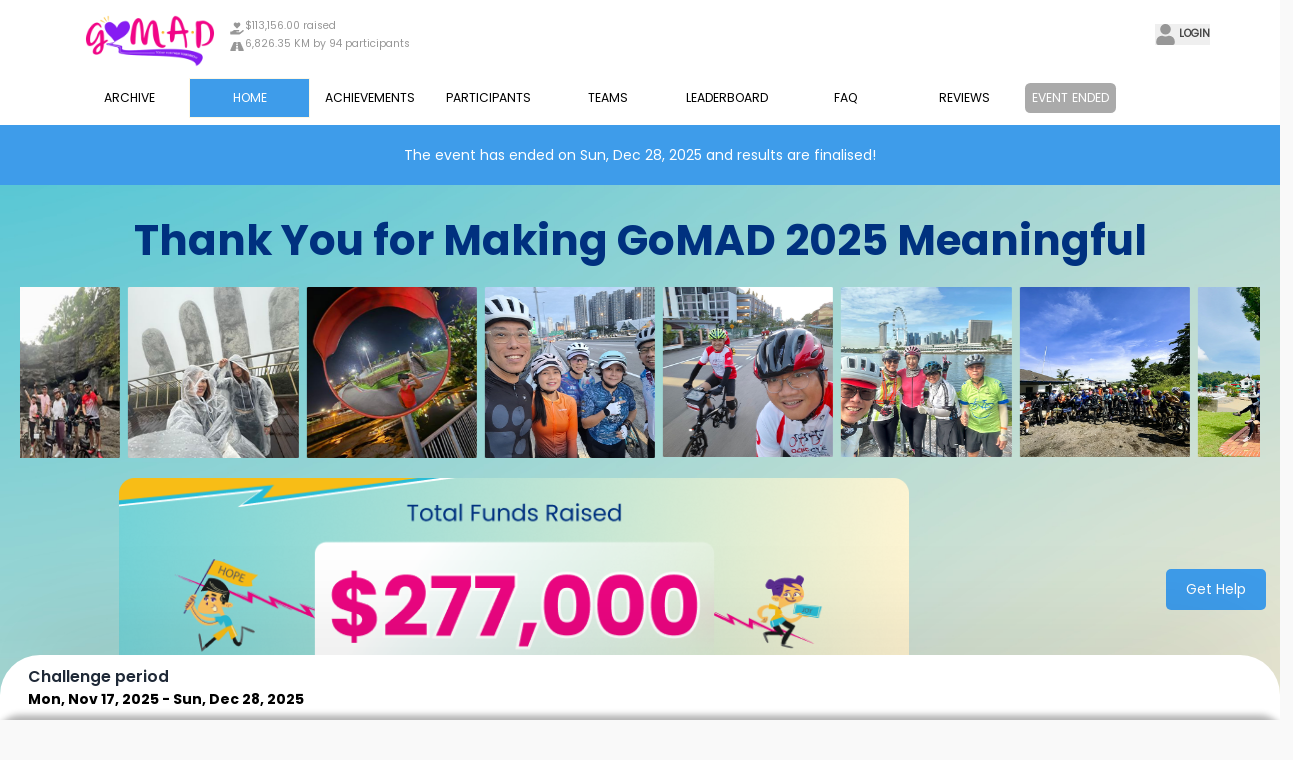

--- FILE ---
content_type: text/html; charset=UTF-8
request_url: https://www.gomad.sg/
body_size: 59149
content:
    <!DOCTYPE html>
<html lang="en">

<head>
    <script src="https://t.contentsquare.net/uxa/ebd546d7cb9e0.js"></script>
 <!-- Google Tag Manager -->
    <script>(function(w,d,s,l,i){w[l]=w[l]||[];w[l].push({'gtm.start':
    new Date().getTime(),event:'gtm.js'});var f=d.getElementsByTagName(s)[0],
    j=d.createElement(s),dl=l!='dataLayer'?'&l='+l:'';j.async=true;j.src=
    'https://www.googletagmanager.com/gtm.js?id='+i+dl;f.parentNode.insertBefore(j,f);
    })(window,document,'script','dataLayer','GTM-TBKHLM3K');</script>
    <!-- End Google Tag Manager -->


    <!-- Google tag (gtag.js) -->
    <script async src="https://www.googletagmanager.com/gtag/js?id=G-C6BP4E5J2D"></script>
    <script>
    window.dataLayer = window.dataLayer || [];
    function gtag(){dataLayer.push(arguments);}
    gtag('js', new Date());

    gtag('config', 'G-C6BP4E5J2D');
    </script>    

<link href="https://fonts.googleapis.com/css2?family=Poppins:wght@400;500;600;700&display=swap" rel="stylesheet">
<style>
    body, h1, h2, h3, h4, h5, h6, p, a, div {
        font-family: 'Poppins', sans-serif !important;
    }
</style>

                <script src="https://www.gomad.sg/js/auth.js"></script>
           
            
        <meta charset="utf-8">
    <meta name="viewport" content="height=device-height,width=device-width,initial-scale=1.0,minimum-scale=1.0,user-scalable=no">
    <meta name="csrf-token" content="IAGCE6rxWQqYPEJjcoEuBGdvys8p2oYfOtRLKgUQ">
     <link rel="icon" href="https://static.togoactive.com/uploads/users/1761533747-931610.png?v=1">
   

     <meta name="author" content="togoparts.com"/>
    <META NAME="COPYRIGHT" CONTENT="Copyright &copy; 2025 Togoparts.com All Rights Reserved.">
    
            <!-- HTML Meta Tags -->
    <title>#GoMAD by BCCS (Go Make A Difference) is back! | Go M.A.D. 2025</title>
    <meta name="description" content="#GoMAD25 by BCCS, now in its 4th year, is more than just an event. It’s a movement of care and compassion for the community in need." />

    <!-- Google / Search Engine Tags -->
    <meta itemprop="name" content="#GoMAD by BCCS (Go Make A Difference) is back!" />
    <meta itemprop="description" content="#GoMAD25 by BCCS, now in its 4th year, is more than just an event. It’s a movement of care and compassion for the community in need." />
    <meta itemprop="image" content="https://static.togoactive.com/uploads/events/gomad25/1760070352-606265.jpg" />

    <!-- Facebook Meta Tags -->
    <meta property="og:url" content="https://www.gomad.sg" />
    <meta property="og:type" content="website" />
    <meta property="og:title" content="#GoMAD by BCCS (Go Make A Difference) is back!" />
    <meta property="og:description" content="#GoMAD25 by BCCS, now in its 4th year, is more than just an event. It’s a movement of care and compassion for the community in need." />
    <meta property="og:image" content="https://static.togoactive.com/uploads/events/gomad25/1760070352-606265.jpg" />

    <!-- Twitter Meta Tags -->
    <meta name="twitter:card" content="summary_large_image" />
    <meta name="twitter:title" content="#GoMAD by BCCS (Go Make A Difference) is back!" />
    <meta name="twitter:description" content="#GoMAD25 by BCCS, now in its 4th year, is more than just an event. It’s a movement of care and compassion for the community in need." />
    <meta name="twitter:image" content="https://static.togoactive.com/uploads/events/gomad25/1760070352-606265.jpg" />

    <!-- Optional: Include favicon or a default image for browsers -->
    <!-- <link rel="icon" href="https://www.gomad.sg/images/favicon.ico" type="image/x-icon"> -->
    
    <link rel="stylesheet" href="https://cdnjs.cloudflare.com/ajax/libs/font-awesome/6.5.2/css/all.min.css" integrity="sha512-SnH5WK+bZxgPHs44uWIX+LLJAJ9/2PkPKZ5QiAj6Ta86w+fsb2TkcmfRyVX3pBnMFcV7oQPJkl9QevSCWr3W6A==" crossorigin="anonymous" referrerpolicy="no-referrer" />
    <script src="https://cdnjs.cloudflare.com/ajax/libs/popper.js/1.16.0/umd/popper.min.js"
                             crossorigin="anonymous">
                        </script>
     <script src="https://cdnjs.cloudflare.com/ajax/libs/jquery/3.7.1/jquery.min.js"></script>

    <style>
    :root {
        /* --main_page_bg_color: #F6F6F6; */
        --main_page_bg_color: #F9F9F9;
        --button_primary_color:  #3E9CEA;

        --action_button_primary_color:  #3E9CEA;

        --active_link_color: #3E9CEA;
        --menu_border_style_hover: 2px solid #3E9CEA;
        --participants_donation_card_username_text_color: #3E9CEA;
        --participants_donation_card_team_name_text_color: #3E9CEA;
        --participants_donation_card_image_border: #3E9CEA;
        --registration_button_color: #3E9CEA;
        --button_primary_text_color: #FFFFFF;
        --menu_bg_color_active: #3E9CEA;
        --menu_text_color_inactive: #000000;
        --button_join_now_color: #3E9CEA;
        --timer_nums_color: #3E9CEA;
        --menu_border_color_hover : #3E9CEA;

        --menu_bg_color_hover: #ffffff !important;

        --menu_text_color_hover: #000;
    
        --menu_text_color_active: #FFFFFF;
        --menu_border_style_active: 1px solid #FFF7E3;


      --button_donation_color: #aaaaaa;

        
        --text_primary_color: #3E9CEA;
        --floating_top_bar_strava_connect_bg_color: #3E9CEA;
       
        /* --floating_top_bar_strava_connect_bg_color: #3E9CEA; */

        --participants_switch_active_color: #3E9CEA;
        --participants_switch_bg_color:  #3E9CEA;
        
        --border_color: 1px solid #dee2e6;
        --line_separate_color: ;
        --timmer_text_color: #48889B;
        --timer_heading_font: Playfair Display;
       



        --header_bg_color: #ffffff;
        --header_logo: https://static.togoactive.com/uploads/events/35/event-media/1760096027_68e8ef1b60355.png;

        /* --button_join_now_color: #fff; */
        --button_donation_cursor: not-allowed;

        --email_text_primary_color: #34353C;
        --text_btn_color: #3E9CEA;

        --achievement_description_aligment: justify;

        
        /*Start Registration*/
        --registration_form_bg_color: #FFFFFF;
        --registration_form_field_bg_color: #FFFFFF;
        
        --registration_title_font_color: #3E9CEA;
        
        --registration_step_font_color: #3E9CEA;
        --registration_step_line_color: #3E9CEA;
        
        /* --registration_button_color: #3E9CEA; */
        
        /* --registration_pass_type_free_bg_color: #e7dfee;
        --registration_pass_type_free_label_text_color: #3E9CEA;
        --registration_pass_type_free_label_bg_color: #ada8db;
        --registration_pass_type_free_description_text_color: #000; */
        /*End Registration*/


        /* global color */
        --color_label: #353535;
        --color_subtext: #979797;

        /* leaderboard variables */
        --leaderboard_border_color: #E5E7EB;

        /* "participents" */
        
        /* --participants_donation_card_username_text_color: #3E9CEA;
        --participants_donation_card_team_name_text_color: #3E9CEA;
        --participants_donation_card_image_border: #3E9CEA; */
    }

    @font-face {
                font-family: 'Togo regular';
                font-style: normal;
                font-weight: normal;
                src:  url('https://www.gomad.sg/css/fonts/poppins/Poppins-Regular.woff') format('truetype');
            } @font-face {
                font-family: 'Togo bold';
                font-style: normal;
                font-weight: normal;
                src:  url('https://www.gomad.sg/css/fonts/poppins/Poppins-Bold.woff') format('truetype');
            } @font-face {
                font-family: 'Togo semibold';
                font-style: normal;
                font-weight: normal;
                src:  url('https://www.gomad.sg/css/fonts/poppins/Poppins-SemiBold.woff') format('truetype');
            } @font-face {
                font-family: 'Togo semibold_italic';
                font-style: normal;
                font-weight: normal;
                src:  url('https://www.gomad.sg/css/fonts/poppins/Poppins-LightItalic.woff') format('truetype');
            } @font-face {
                font-family: 'Togo light';
                font-style: normal;
                font-weight: normal;
                src:  url('https://www.gomad.sg/css/fonts/poppins/Poppins-Light.woff') format('truetype');
            } @font-face {
                font-family: 'Togo medium';
                font-style: normal;
                font-weight: normal;
                src:  url('https://www.gomad.sg/css/fonts/poppins/Poppins-Regular.woff') format('truetype');
            } @font-face {
                font-family: 'h1Span';
                font-style: normal;
                font-weight: normal;
                src:  url('https://www.gomad.sg/css/fonts/poppins/Poppins-Regular.woff') format('truetype');
            } </style>
    <link rel="stylesheet" href="/css/fonts.css?v=123" />
    <link rel="stylesheet" href="/css/header.css?v=1234" />
    <link rel="stylesheet" href="https://unpkg.com/plyr@3/dist/plyr.css" />
    <link rel="preload" as="style" href="https://www.gomad.sg/build/assets/bootstrap-9d7c41ba.css" /><link rel="preload" as="style" href="https://www.gomad.sg/build/assets/app-487ac509.css" /><link rel="preload" as="style" href="https://www.gomad.sg/build/assets/style-967bed57.css" /><link rel="modulepreload" href="https://www.gomad.sg/build/assets/common-d9b095ff.js" /><link rel="stylesheet" href="https://www.gomad.sg/build/assets/bootstrap-9d7c41ba.css" /><link rel="stylesheet" href="https://www.gomad.sg/build/assets/app-487ac509.css" /><link rel="stylesheet" href="https://www.gomad.sg/build/assets/style-967bed57.css" /><script type="module" src="https://www.gomad.sg/build/assets/common-d9b095ff.js"></script>                <link rel="stylesheet" href="https://cdnjs.cloudflare.com/ajax/libs/Swiper/11.0.5/swiper-bundle.css" integrity="sha512-pmAAV1X4Nh5jA9m+jcvwJXFQvCBi3T17aZ1KWkqXr7g/O2YMvO8rfaa5ETWDuBvRq6fbDjlw4jHL44jNTScaKg==" crossorigin="anonymous" referrerpolicy="no-referrer" />
    



    



<!-- Meta Pixel Code -->
<!-- Meta Pixel Code -->
<script>
!function(f,b,e,v,n,t,s)
{if(f.fbq)return;n=f.fbq=function(){n.callMethod?
n.callMethod.apply(n,arguments):n.queue.push(arguments)};
if(!f._fbq)f._fbq=n;n.push=n;n.loaded=!0;n.version='2.0';
n.queue=[];t=b.createElement(e);t.async=!0;
t.src=v;s=b.getElementsByTagName(e)[0];
s.parentNode.insertBefore(t,s)}(window, document,'script',
'https://connect.facebook.net/en_US/fbevents.js');
fbq('init', '576386320925890');
fbq('track', 'PageView');
</script>
<noscript><img height="1" width="1" style="display:none"
src="https://www.facebook.com/tr?id=576386320925890&ev=PageView&noscript=1"
/></noscript>
<!-- End Meta Pixel Code -->

<!-- End Meta Pixel Code -->


        <script src="/js/qrcode.min.js"></script>
    <style>
        .tox .tox-statusbar {
            display: none !important;
        }
    </style>
    </head>

<body x-data @customresize.window=" $store.global.isMobileView = $event.detail.mobileView;"  class="font-sans antialiased">
        <button class="hidden" onclick="requestNotificationPermission()">Allow permission</button>
    <!-- Google Tag Manager (noscript) -->
    <noscript><iframe src="https://www.googletagmanager.com/ns.html?id=GTM-TBKHLM3K"
    height="0" width="0" style="display:none;visibility:hidden"></iframe></noscript>
    <!-- End Google Tag Manager (noscript) -->

<!-- End Google Tag Manager (noscript) -->
    
    
    <div id="loadingDiv" class="loadingDivReg">
    <div class="spinner">
        <div class="bounce1"></div>
        <div class="bounce2"></div>
        <div class="bounce3"></div>
    </div>
</div>




            <header class="header">
                                        <style>
    .active {
        background: var(--menu_bg_color_active) !important;
        color: var(--menu_text_color_active) !important;
        border: var(--menu_border_style_active) !important;
    }

    /* .sub_links>li:hover {
        background: transparent !important;
        color: var(--button_primary_color) !important;
        border: 1px solid #3598CB;
    } */

    #menuButtonOnSmallSize {
        display: none;
    }

    #showInSmallSize {
        display: none;
        flex: auto;
        margin-inline: 1rem;
    }

    #toggleContent {
        display: none;
    }

    @media only screen and (max-width: 767px) {
        #menuButtonOnSmallSize {
            display: block;
        }

        #showInSmallSize {
            display: block;
            margin: 0;
        }

        .nav span {
            font-size: 6px;
        }

        .nav {
            flex: 1;
        }

        #mainNavbarUl {
            display: none !important;
        }
    }

    .dropdown {
        cursor: pointer;
        line-height: 40px;
        position: relative;
        text-align: center;
        text-decoration: none;
    }

    .dropdown-menus {
        background-color: #fff;
        list-style-type: none;
        margin: 0;
        padding: 0;
        position: absolute;
        left: 0;
        opacity: 0;
        text-align: center;
        top: 0;
        visibility: hidden;
        z-index: 2;
    }

    .dropdown-menus li:first-child {
        cursor: default;
    }

    .dropdown-menus a {
        color: #000;
        display: inline-block;
        width: 100%;
        text-decoration: none;
        -webkit-transition: all 1s;
        transition: all 1s;
        padding: 0 !important;
        border-bottom: 1px solid #ddd;
    }

    .dropdown-menus a:hover {
        background: #ffffff;
        color: #000 !important;
    }

    .dropdown:hover .dropdown-menus {
        background: #ffffff;
        opacity: 1;
        visibility: visible;
        top: 105%;
        width: 100%;
        /* -webkit-transition: all .5s, background, 2s .5s linear;
        transition: all .5s, background 2s .5s linear; */

    }

    .dropdown-mob {
        cursor: pointer;
        line-height: 21px;
        position: relative;
        text-align: center;
        text-decoration: none;
        z-index: 1;
    }

    .dropdown-menus-mob {
        background-color: #fff;
        list-style-type: none;
        margin: 0;
        padding: 0 15px;
        position: absolute;
        left: 100%;
        /* opacity: 0; */
        text-align: center;
        top: 0;
        /* visibility: hidden; */
        display: none;
        z-index: 2;
    }

    .dropdown-menus-mob li {
        cursor: default;
        border-bottom: 1px solid #ddd;
    }

    .dropdown-menus-mob a {
        color: #000;
        display: inline-block;
        width: 100%;
        text-decoration: none;
        -webkit-transition: all 1s;
        transition: all 1s;
        padding: 0 !important;
        font-size: 10px;

    }

    .sidebar {
        left: -100%;
        transition: 0.5s all;
    }

    .sidebar.open {
        left: 0;
        !important;
    }

    .sidebar-active {
        background: var(--button_primary_color);
        color: #fff;
    }
</style>


<script>
    function toggleContent() {
        var element = document.getElementById("toggleContent");
        if (element.style.display === "none") {
            element.style.display = "block";
            element.style.zIndex = "10000"; // Set z-index to 10000 when displaying the content
            element.style.minHeight = "100%";
            element.style.backgroundColor = "white";
            element.style.position = "absolute";
            element.style.marginTop = "8rem";
            // element.style.paddingTop = "20px";
            document.body.style.overflow = 'hidden';
            // Hide other content
        } else {
            element.style.display = "none";
            document.body.style.overflow = 'auto';
            element.style.zIndex = "0";
        }
    }
</script>

<nav style="background-color: var(--header_bg_color)" class="important-utilities">
    <div class="mx-auto sm:px-0 md:max-w-screen-3xl">
        <div class="relative flex items-center md:px-4">
            <div class="w-full ">
                <div class="relative w-full px-2 md:px-16">
                    <div class="flex items-center justify-between mt-1">
                        <div class="flex items-center flex-shrink-0 gap-x-3 md:gap-x-6">
                            <div class="flex items-center justify-start sm:items-stretch sm:justify-start">
                                <div class="flex items-center flex-shrink-0 gap-x-3 md:gap-x-6">
                                    <a href="https://www.gomad.sg">

                                        <img class="object-contain w-24 mt-2 md:w-10 md:w-auto"
                                            src="https://static.togoactive.com/uploads/events/35/event-media/1760096027_68e8ef1b60355.png" alt=""
                                            style="max-height: 60px;">
                                    </a>
                                </div>
                            </div>
                            <div class="block">
                                <div class="flex gap-x-1">
                                    <span>
                                        <svg width="15" height="18" viewBox="0 0 15 18" fill="none"
                                            xmlns="http://www.w3.org/2000/svg">
                                            <path
                                                d="M6.74805 9.38281C6.91211 9.54688 7.16992 9.54688 7.33398 9.38281L9.88867 6.71094C10.6387 5.9375 10.5918 4.64844 9.77148 3.92188C9.04492 3.28906 7.9668 3.40625 7.31055 4.10938L7.05273 4.36719L6.77148 4.10938C6.11523 3.40625 5.03711 3.28906 4.33398 3.92188C3.49023 4.64844 3.44336 5.9375 4.19336 6.71094L6.74805 9.38281ZM13.5449 11.2109C13.2637 10.9531 12.8418 10.9766 12.5371 11.2109L10.3809 12.9219C10.123 13.1562 9.77148 13.25 9.44336 13.25H6.67773C6.4668 13.25 6.30273 13.0859 6.30273 12.875C6.30273 12.6875 6.4668 12.5 6.67773 12.5H8.50586C8.88086 12.5 9.23242 12.2656 9.2793 11.8906C9.34961 11.4219 8.99805 11 8.55273 11H4.80273C4.16992 11 3.53711 11.2344 3.04492 11.6328L1.9668 12.5H0.677734C0.466797 12.5 0.302734 12.6875 0.302734 12.875V15.125C0.302734 15.3359 0.466797 15.5 0.677734 15.5H9.02148C9.37305 15.5 9.70117 15.4062 9.95898 15.1719L13.5215 12.3359C13.873 12.0547 13.8965 11.5156 13.5449 11.2109Z"
                                                fill="#979797"></path>
                                        </svg>
                                    </span>
                                    <span class="text-xs togo_regular_font"
                                        style="color: #979797">$113,156.00 
                                        raised
                                    </span>
                                </div>
                                                                    <div class="flex gap-x-1">
                                        <span>
                                            <svg width="15" height="18" viewBox="0 0 15 18" fill="none"
                                                xmlns="http://www.w3.org/2000/svg">
                                                <path
                                                    d="M13.7324 12.9453L10.4512 5.44531C10.334 5.1875 10.0762 5 9.79492 5H7.52148L7.56836 5.5625C7.5918 5.65625 7.49805 5.75 7.38086 5.75H6.70117C6.58398 5.75 6.49023 5.65625 6.51367 5.5625L6.56055 5H4.28711C4.00586 5 3.74805 5.1875 3.63086 5.44531L0.349609 12.9453C0.138672 13.4375 0.490234 14 1.00586 14H5.62305L5.85742 11.7266C5.88086 11.5391 6.04492 11.375 6.23242 11.375H7.84961C8.03711 11.375 8.20117 11.5391 8.22461 11.7266L8.45898 14H13.0762C13.5918 14 13.9434 13.4375 13.7324 12.9453ZM6.39648 6.6875C6.39648 6.59375 6.49023 6.52344 6.58398 6.52344V6.5H7.49805C7.5918 6.5 7.68555 6.59375 7.68555 6.6875L7.80273 7.69531C7.80273 7.85938 7.68555 8 7.52148 8H6.56055C6.39648 8 6.2793 7.85938 6.2793 7.69531L6.39648 6.6875ZM7.68555 10.625H6.39648C6.16211 10.625 5.99805 10.4375 6.02148 10.2266L6.13867 9.10156C6.16211 8.91406 6.32617 8.75 6.51367 8.75H7.56836C7.75586 8.75 7.91992 8.91406 7.94336 9.10156L8.06055 10.2266C8.08398 10.4375 7.91992 10.625 7.68555 10.625Z"
                                                    fill="#979797" />
                                            </svg>
                                        </span>
                                        <span class="text-xs fpoppins"
                                            style="color: #979797">6,826.35
                                            KM by 94 participants</span>
                                    </div>
                                                            </div>
                        </div>

                        <!--start avatar img after login -->

                                                    <!--start avatar img before login -->
                            <div class="pr-2 md:pr-0">
                                <button type="button" id="user-menu-button">
                                    <a href="https://www.gomad.sg/login" class="flex items-center">
                                        <svg class="w-6 h-6" width="22" height="24" viewBox="0 0 22 24"
                                            fill="none" xmlns="http://www.w3.org/2000/svg">
                                            <path
                                                d="M11 12C14.2812 12 17 9.32812 17 6C17 2.71875 14.2812 0 11 0C7.67188 0 5 2.71875 5 6C5 9.32812 7.67188 12 11 12ZM15.1719 13.5H14.375C13.3438 14.0156 12.2188 14.25 11 14.25C9.78125 14.25 8.60938 14.0156 7.57812 13.5H6.78125C3.3125 13.5 0.5 16.3594 0.5 19.8281V21.75C0.5 23.0156 1.48438 24 2.75 24H19.25C20.4688 24 21.5 23.0156 21.5 21.75V19.8281C21.5 16.3594 18.6406 13.5 15.1719 13.5Z"
                                                fill="#979797"></path>
                                        </svg>
                                        <span style="color: #464646;"
                                            class="pl-1 text-xs font-bold togo_regular_font">LOGIN</span>
                                    </a>
                                </button>
                            </div>
                        
                        <!--end avatar img before login -->

                    </div>

                    
                </div>
                <div class="px-0 py-2 navbar navbar-inverse radius-0 md:px-0 xl:px-16">
                    <div class="w-full">
                        <div class="flex items-center justify-between gap-4 px-2 md:gap-5 md:px-0 xl:px-0">
                            <button style="padding: 10px;" class="md:hidden " @click="$dispatch('opensidebar')">
                                <img src="https://static.togoactive.com/uploads/events/32/event-media/1758882587_68d66b1bb574c.png"
                                    alt="menubar" width="20px" />
                            </button>
                            <ul id="mainNavbarUl"
                                class="flex items-center flex-1 gap-1 md:justify-between sub_links md:gap-2 md:px-0 xl:px-0">
                                                                    <li
                                        class="dropdown flex items-center justify-center flex-1 hidden text-center text-black md:block togo_regular_font text-1xl ">

                                                <a href="javascript:;"
                                                                                        class="flex items-center justify-center w-full h-full px-1 py-2 text-xs capitalize md:text-sm md:uppercase lg:px-3 md:py-3 "
                                            style="white-space: nowrap;" data-atr="E">ARCHIVE
                                        </a>
                                                                                    <ul class="dropdown-menus">
                                                                                                    <li><a href="https://archive.gomad.sg/gomad2024/"
                                                            target="_">GoMad2024</a>
                                                    </li>
                                                                                                    <li><a href="https://archive.gomad.sg/"
                                                            target="_">GoMad2023</a>
                                                    </li>
                                                                                                    <li><a href="https://archive.gomad.sg/gomad2022/"
                                                            target="_">GoMad2022</a>
                                                    </li>
                                                                                            </ul>
                                                                            </li>
                                                                    <li
                                        class=" flex items-center justify-center flex-1 hidden text-center text-black md:block togo_regular_font text-1xl  active ">

                                                <a href="https://www.gomad.sg"
                                                                                        class="flex items-center justify-center w-full h-full px-1 py-2 text-xs capitalize md:text-sm md:uppercase lg:px-3 md:py-3 "
                                            style="white-space: nowrap;" data-atr="E">HOME
                                        </a>
                                                                            </li>
                                                                    <li
                                        class=" flex items-center justify-center flex-1 hidden text-center text-black md:block togo_regular_font text-1xl ">

                                                <a href="https://www.gomad.sg/achievements"
                                                                                        class="flex items-center justify-center w-full h-full px-1 py-2 text-xs capitalize md:text-sm md:uppercase lg:px-3 md:py-3 "
                                            style="white-space: nowrap;" data-atr="E">ACHIEVEMENTS
                                        </a>
                                                                            </li>
                                                                    <li
                                        class=" flex items-center justify-center flex-1 hidden text-center text-black md:block togo_regular_font text-1xl ">

                                                <a href="/individuals"
                                                                                        class="flex items-center justify-center w-full h-full px-1 py-2 text-xs capitalize md:text-sm md:uppercase lg:px-3 md:py-3 "
                                            style="white-space: nowrap;" data-atr="E">PARTICIPANTS
                                        </a>
                                                                            </li>
                                                                    <li
                                        class=" flex items-center justify-center flex-1 hidden text-center text-black md:block togo_regular_font text-1xl ">

                                                <a href="/team"
                                                                                        class="flex items-center justify-center w-full h-full px-1 py-2 text-xs capitalize md:text-sm md:uppercase lg:px-3 md:py-3 "
                                            style="white-space: nowrap;" data-atr="E">Teams
                                        </a>
                                                                            </li>
                                                                    <li
                                        class=" flex items-center justify-center flex-1 hidden text-center text-black md:block togo_regular_font text-1xl ">

                                                <a href="/leaderboard"
                                                                                        class="flex items-center justify-center w-full h-full px-1 py-2 text-xs capitalize md:text-sm md:uppercase lg:px-3 md:py-3 "
                                            style="white-space: nowrap;" data-atr="E">LEADERBOARD
                                        </a>
                                                                            </li>
                                                                    <li
                                        class=" flex items-center justify-center flex-1 hidden text-center text-black md:block togo_regular_font text-1xl ">

                                                <a href="https://www.gomad.sg/faq"
                                                                                        class="flex items-center justify-center w-full h-full px-1 py-2 text-xs capitalize md:text-sm md:uppercase lg:px-3 md:py-3 "
                                            style="white-space: nowrap;" data-atr="E">FAQ
                                        </a>
                                                                            </li>
                                                                    <li
                                        class=" flex items-center justify-center flex-1 hidden text-center text-black md:block togo_regular_font text-1xl ">

                                                <a href="https://www.togoparts.com/challenges/testimony/gomad"
                                             target="_blank"                                             class="flex items-center justify-center w-full h-full px-1 py-2 text-xs capitalize md:text-sm md:uppercase lg:px-3 md:py-3 "
                                            style="white-space: nowrap;" data-atr="E">Reviews
                                        </a>
                                                                            </li>
                                                            </ul>

                            <div id="toggleContent">
                                <ul style="padding-inline: 1rem">
                                                                            <li onClick=$(this).find(&#039;.dropdown-menus-mob&#039;).toggle();
                                            class="dropdown-mob flex items-center justify-center flex-1 text-center text-black md:block togo_regular_font text-1xl  ">
                                            <a href="javascript:;"
                                                                                                class="flex items-center justify-center w-full h-full px-1 py-2 text-xs capitalize md:text-sm md:uppercase lg:px-3 md:py-3"
                                                style="white-space: nowrap;" data-atr="E">ARCHIVE</a>
                                                                                            <ul class="dropdown-menus-mob">
                                                                                                            <li>
                                                            <a
                                                                href="https://archive.gomad.sg/gomad2024/">GoMad2024</a>
                                                        </li>
                                                                                                            <li>
                                                            <a
                                                                href="https://archive.gomad.sg/">GoMad2023</a>
                                                        </li>
                                                                                                            <li>
                                                            <a
                                                                href="https://archive.gomad.sg/gomad2022/">GoMad2022</a>
                                                        </li>
                                                                                                    </ul>
                                                                                    </li>
                                </ul>
                                                                        <li 
                                            class=" flex items-center justify-center flex-1 text-center text-black md:block togo_regular_font text-1xl  ">
                                            <a href="/team"
                                                                                                class="flex items-center justify-center w-full h-full px-1 py-2 text-xs capitalize md:text-sm md:uppercase lg:px-3 md:py-3"
                                                style="white-space: nowrap;" data-atr="E">Teams</a>
                                                                                    </li>
                                </ul>
                                                                        <li 
                                            class=" flex items-center justify-center flex-1 text-center text-black md:block togo_regular_font text-1xl  ">
                                            <a href="/leaderboard"
                                                                                                class="flex items-center justify-center w-full h-full px-1 py-2 text-xs capitalize md:text-sm md:uppercase lg:px-3 md:py-3"
                                                style="white-space: nowrap;" data-atr="E">LEADERBOARD</a>
                                                                                    </li>
                                </ul>
                                                                        <li 
                                            class=" flex items-center justify-center flex-1 text-center text-black md:block togo_regular_font text-1xl  ">
                                            <a href="https://www.gomad.sg/faq"
                                                                                                class="flex items-center justify-center w-full h-full px-1 py-2 text-xs capitalize md:text-sm md:uppercase lg:px-3 md:py-3"
                                                style="white-space: nowrap;" data-atr="E">FAQ</a>
                                                                                    </li>
                                </ul>
                                                                        <li 
                                            class=" flex items-center justify-center flex-1 text-center text-black md:block togo_regular_font text-1xl  ">
                                            <a href="https://www.togoparts.com/challenges/testimony/gomad"
                                                 target="_blank"                                                 class="flex items-center justify-center w-full h-full px-1 py-2 text-xs capitalize md:text-sm md:uppercase lg:px-3 md:py-3"
                                                style="white-space: nowrap;" data-atr="E">Reviews</a>
                                                                                    </li>
                                </ul>
                                                            </div>

                            
                            <!-- <div id="showInSmallSize">
                                <ul class="flex gap-1 p-0">
                                    <li
                                            class="flex items-center justify-center flex-1 text-center text-black md:block togo_regular_font text-1xl  active ">
                                            <a href="https://www.gomad.sg"
                                                class="flex items-center justify-center w-full h-full px-1 py-2 text-xs capitalize togo_xs:text-togo_xs md:text-sm md:uppercase lg:px-3 md:py-3 "
                                                style="white-space: nowrap;" data-atr="E">HOME</a>
                                        </li>
<li
                                            class="flex items-center justify-center flex-1 text-center text-black md:block togo_regular_font text-1xl ">
                                            <a href="https://www.gomad.sg/achievements"
                                                class="flex items-center justify-center w-full h-full px-1 py-2 text-xs capitalize togo_xs:text-togo_xs md:text-sm md:uppercase lg:px-3 md:py-3 "
                                                style="white-space: nowrap;" data-atr="E">ACHIEVEMENTS</a>
                                        </li>
<li
                                            class="flex items-center justify-center flex-1 text-center text-black md:block togo_regular_font text-1xl ">
                                            <a href="/individuals"
                                                class="flex items-center justify-center w-full h-full px-1 py-2 text-xs capitalize togo_xs:text-togo_xs md:text-sm md:uppercase lg:px-3 md:py-3 "
                                                style="white-space: nowrap;" data-atr="E">PARTICIPANTS</a>
                                        </li>
                                </ul>
                            </div> -->

                                                            <ul class="nav">
                                    <li
                                        class="grid items-center w-full grid-cols-2 text-center text-black togo_regular_font text-1xl md:col-span-2 gap-x-1 md:gap-x-1 md:w-full">
                                        <a href="javascript:void(0)"
    class="flex flex-col items-center justify-center w-full  h-[30px] px-2 text-xs text-center capitalize rounded-md md:px-2 md:py-0 md:text-sm md:uppercase"
    style=" background:#aaaaaa!important;color: #fff; cursor:not-allowed "> <span class="text-sm md:text-sm">Event Ended</span></a>
                                    </li>
                                </ul>

                                                    </div>
                    </div>
                </div>




            </div>
        </div>
    </div>
</nav>
<div x-data="{ 'isSideBarOpen': false, isOpened: false }"
    @opensidebar.window="if(!$('#sidebar').hasClass('open')) {$('#sidebar').addClass('open'); setTimeout(() => { isSideBarOpen = true }, 100);}"
    class="absolute float-left w-full h-screen bg-transparent bg-opacity-75 md:hidden sidebar" id="sidebar"
    style="z-index: 100">

    <div class="float-left w-9/12 h-full py-3 shadow-md bgwhite"
        @click.outside="console.log(isSideBarOpen , $('#sidebar').hasClass('open'));if(isSideBarOpen) $('#sidebar').removeClass('open'); isSideBarOpen = false">

                            <div
                class="flex flex-col-reverse items-center justify-start float-left w-full py-3 flex-nowrap gap-x-16 relative  sidebar-active ">

                <div x-data="{ isOpen: false, openedWithKeyboard: false }" x-on:keydown.esc.window="isOpen = false; openedWithKeyboard = false"
                    class="items-center justify-start float-left w-full flex-nowrap relative">

                    <a href="https://www.gomad.sg"
                                                class="inline-flex items-center justify-between w-full px-8 py-1 pointer">
                        <div>
                            <p class="float-left fsize15">HOME</p>
                        </div>

                                            </a>

                    
                </div>
            </div>
                    <div
                class="flex flex-col-reverse items-center justify-start float-left w-full py-3 flex-nowrap gap-x-16 relative ">

                <div x-data="{ isOpen: false, openedWithKeyboard: false }" x-on:keydown.esc.window="isOpen = false; openedWithKeyboard = false"
                    class="items-center justify-start float-left w-full flex-nowrap relative">

                    <a href="https://www.gomad.sg/achievements"
                                                class="inline-flex items-center justify-between w-full px-8 py-1 pointer">
                        <div>
                            <p class="float-left fsize15">ACHIEVEMENTS</p>
                        </div>

                                            </a>

                    
                </div>
            </div>
                    <div
                class="flex flex-col-reverse items-center justify-start float-left w-full py-3 flex-nowrap gap-x-16 relative ">

                <div x-data="{ isOpen: false, openedWithKeyboard: false }" x-on:keydown.esc.window="isOpen = false; openedWithKeyboard = false"
                    class="items-center justify-start float-left w-full flex-nowrap relative">

                    <a href="/individuals"
                                                class="inline-flex items-center justify-between w-full px-8 py-1 pointer">
                        <div>
                            <p class="float-left fsize15">PARTICIPANTS</p>
                        </div>

                                            </a>

                    
                </div>
            </div>
                    <div
                class="flex flex-col-reverse items-center justify-start float-left w-full py-3 flex-nowrap gap-x-16 relative ">

                <div x-data="{ isOpen: false, openedWithKeyboard: false }" x-on:keydown.esc.window="isOpen = false; openedWithKeyboard = false"
                    class="items-center justify-start float-left w-full flex-nowrap relative">

                    <a href="/team"
                                                class="inline-flex items-center justify-between w-full px-8 py-1 pointer">
                        <div>
                            <p class="float-left fsize15">TEAMS</p>
                        </div>

                                            </a>

                    
                </div>
            </div>
                    <div
                class="flex flex-col-reverse items-center justify-start float-left w-full py-3 flex-nowrap gap-x-16 relative ">

                <div x-data="{ isOpen: false, openedWithKeyboard: false }" x-on:keydown.esc.window="isOpen = false; openedWithKeyboard = false"
                    class="items-center justify-start float-left w-full flex-nowrap relative">

                    <a href="/leaderboard"
                                                class="inline-flex items-center justify-between w-full px-8 py-1 pointer">
                        <div>
                            <p class="float-left fsize15">LEADERBOARD</p>
                        </div>

                                            </a>

                    
                </div>
            </div>
                    <div
                class="flex flex-col-reverse items-center justify-start float-left w-full py-3 flex-nowrap gap-x-16 relative ">

                <div x-data="{ isOpen: false, openedWithKeyboard: false }" x-on:keydown.esc.window="isOpen = false; openedWithKeyboard = false"
                    class="items-center justify-start float-left w-full flex-nowrap relative">

                    <a href="https://www.gomad.sg/faq"
                                                class="inline-flex items-center justify-between w-full px-8 py-1 pointer">
                        <div>
                            <p class="float-left fsize15">FAQ</p>
                        </div>

                                            </a>

                    
                </div>
            </div>
                    <div
                class="flex flex-col-reverse items-center justify-start float-left w-full py-3 flex-nowrap gap-x-16 relative ">

                <div x-data="{ isOpen: false, openedWithKeyboard: false }" x-on:keydown.esc.window="isOpen = false; openedWithKeyboard = false"
                    class="items-center justify-start float-left w-full flex-nowrap relative">

                    <a href="https://www.togoparts.com/challenges/testimony/gomad"
                                                class="inline-flex items-center justify-between w-full px-8 py-1 pointer">
                        <div>
                            <p class="float-left fsize15">REVIEWS</p>
                        </div>

                                            </a>

                    
                </div>
            </div>
                    <div
                class="flex flex-col-reverse items-center justify-start float-left w-full py-3 flex-nowrap gap-x-16 relative ">

                <div x-data="{ isOpen: false, openedWithKeyboard: false }" x-on:keydown.esc.window="isOpen = false; openedWithKeyboard = false"
                    class="items-center justify-start float-left w-full flex-nowrap relative">

                    <a href="javascript:;"
                         x-on:click.prevent="isOpen = !isOpen"                         class="inline-flex items-center justify-between w-full px-8 py-1 pointer">
                        <div>
                            <p class="float-left fsize15">ARCHIVE</p>
                        </div>

                                                    <div class="ml-auto">
                                <svg xmlns="http://www.w3.org/2000/svg" class="w-4 h-4 transition-transform"
                                    :class="{ 'rotate-90': isOpen }" fill="none" viewBox="0 0 24 24"
                                    stroke="currentColor">
                                    <path stroke-linecap="round" stroke-linejoin="round" stroke-width="2"
                                        d="M9 5l7 7-7 7" />
                                </svg>
                            </div>
                                            </a>

                                            <div x-show="isOpen || openedWithKeyboard"
                            x-transition:enter="transition ease-out duration-200"
                            x-transition:enter-start="opacity-0 transform scale-95"
                            x-transition:enter-end="opacity-100 transform scale-100"
                            x-transition:leave="transition ease-in duration-150"
                            x-transition:leave-start="opacity-100 transform scale-100"
                            x-transition:leave-end="opacity-0 transform scale-95"
                            x-on:click.outside="isOpen = false; openedWithKeyboard = false"
                            x-trap="openedWithKeyboard" x-on:keydown.down.prevent="$focus.wrap().next()"
                            x-on:keydown.up.prevent="$focus.wrap().previous()"
                            class="absolute left-0 top-full mt-1 w-full min-w-48  flex-col rounded-md bg-white shadow-lg z-10"
                            role="menu">
                                                                                                <a href="https://archive.gomad.sg/gomad2024/"
                                        class="block border-t border-gray-200 text-center px-4 py-3 text-base font-medium hover:bg-gray-100 focus-visible:bg-gray-100 focus-visible:outline-none"
                                        role="menuitem">
                                        GoMad2024
                                    </a>
                                                                    <a href="https://archive.gomad.sg/"
                                        class="block border-t border-gray-200 text-center px-4 py-3 text-base font-medium hover:bg-gray-100 focus-visible:bg-gray-100 focus-visible:outline-none"
                                        role="menuitem">
                                        GoMad2023
                                    </a>
                                                                    <a href="https://archive.gomad.sg/gomad2022/"
                                        class="block border-t border-gray-200 text-center px-4 py-3 text-base font-medium hover:bg-gray-100 focus-visible:bg-gray-100 focus-visible:outline-none"
                                        role="menuitem">
                                        GoMad2022
                                    </a>
                                                                                    </div>
                    
                </div>
            </div>
        
        <div class="flex flex-col-reverse items-center justify-start float-left w-full py-3 flex-nowrap gap-x-16 ">
            <div class="items-center justify-start float-left w-full flex-nowrap">
                <button type="button" class="inline-flex items-center w-full px-8 rdWRef py-1 pointer ">
                    <div>
                        <p class="float-left w-full fsize15 ">
                                                            INVITE FRIENDS
                                                    </p>
                    </div>
                </button>
            </div>
        </div>

        


    </div>
</div>
<div class="floatingBar strava-check sub_ovrd" style="display:flex !important;">
    <span>The event has ended on
        Sun, Dec 28, 2025 and results
        are finalised! </span>
    <!--  -->
</div>
<div class="modal fade" id="testimonialsModel" data-backdrop="false" tabindex="-1" role="dialog">

    <div class="max-w-xl modal-dialog" role="document">
        <div class="modal-content" style="padding: 0px !important;">
            <div class="modal-header">
                <h4 class="modal-title">Share Your Experience with #GOMAD25</h4>
                <button type="button" class="close" data-dismiss="modal">×</button>
            </div>
            <div class="modal-body achievemtModelData " style="">
                <textarea id="testimonial_text" class="form-control" rows="10"
                    placeholder="If you have a story or kudos to share about participating in the challenge, please write a few lines here. It will show up on the testimonials page and we might just feature your story in the Finisher article to be published soon!"
                    data-listener-added_632bc097="true"></textarea>
            </div>
            <div class="modal-footer">
                <p class="fll tleft" style="max-width: 400px;">Your Finisher Certificate will be available to download
                    after submitting this
                </p>
                <button type="button" class="btn btn-warning" id="DownloadECertificate"
                    style="background:var(--button_primary_color) !important;color:#fff;">Submit</button>
            </div>
        </div>
    </div>
</div>

<div id="optOutModal" class="modal" tabindex="-1" role="dialog" style="z-index: 99999999999 !important">
    <div class="modal-dialog" role="document">
        <div class="modal-content">
            <h5 class="modal-title">
                Leave
                <span style="text-transform: uppercase !important">
                    gomad25
                </span>
            </h5>
            <div class="modal-body">
                <p>
                    You may opt out from the event before
                    20th Jan 2026 08:51.
                    After
                    leaving the event, you will no longer be a participant of this event and all your distance clocked
                    so far will be lost.<br>
                </p>
                <p>Are you sure you want to leave gomad25?</p>
            </div>
            <div class="flex_bottom">
                <button type="button" class="btn btn-orange" onclick="optOutClick(35)">Opt
                    Out</button>
                <button type="button" class="btn btn-secondary" data-dismiss="modal">Cancel</button>
            </div>
        </div>
    </div>
</div>

<link rel="stylesheet" href="https://cdnjs.cloudflare.com/ajax/libs/Swiper/11.0.5/swiper-bundle.css" integrity="sha512-pmAAV1X4Nh5jA9m+jcvwJXFQvCBi3T17aZ1KWkqXr7g/O2YMvO8rfaa5ETWDuBvRq6fbDjlw4jHL44jNTScaKg==" crossorigin="anonymous" referrerpolicy="no-referrer" />


<div id="optOutModal"
    class="fixed inset-0 flex items-center justify-center bg-black bg-opacity-50 z-[99999999999] hidden">
    <div class="w-full max-w-md bg-white rounded-lg shadow-lg">
        <div class="p-4 border-b">
            <h5 class="text-lg font-semibold">
                Leave
                <span class="">gomad25</span>
            </h5>
        </div>
        <div class="p-4">
            <p class="text-sm text-gray-700">
                You may opt out from the event before
                20th Jan 2026 08:51.
                After leaving the event, you will no longer be a participant.
            </p>
            <p class="mt-2 text-sm text-gray-700">Are you sure you want to leave gomad25 ?</p>
        </div>
        <div class="flex justify-end p-4 space-x-2 border-t">
            <button type="button" class="px-4 py-2 text-white rounded-lg" onclick="optOutClick(35)"
                style="background: var(--button_primary_color); color: #fff;">Opt Out</button>
            <button type="button" class="px-4 py-2 text-gray-700 bg-gray-300 rounded-lg hover:bg-gray-400"
                onclick="document.getElementById('optOutModal').classList.add('hidden')">Cancel</button>
        </div>
    </div>
</div>

<script>
    function optOutClick(eventId) {
        $('#loadingDiv').show();
        document.getElementById('optOutModal').classList.add('hidden');

        $.ajax({
            method: "GET",
            url: "/ajax/optOutFromEvent?eventId=" + eventId,
            success: function(response) {
                $('#loadingDiv').hide();

                if (response.status) {

                    Swal.fire({

                        icon: 'success',
                        title: response.message,
                        showConfirmButton: false,
                        timer: 1500
                    }).then(() => {

                        location.reload();
                    })
                } else {
                    Swal.fire({

                        icon: 'error',
                        title: response.message,
                        showConfirmButton: true,
                        timer: 5000
                    });
                }

            },
            error: function(xhr) {
                $('#loadingDiv').hide();
            },
            complete: function(data) {
                $('#loadingDiv').hide();
            }
        });
    }
</script>



<script>
    const sidebarToggle = document.getElementById('sidebarToggle');
    const sidebar = document.getElementById('sidebar');

    if (sidebarToggle) {
        sidebarToggle.addEventListener('click', function() {
            sidebar.classList.toggle('open');
        });
    }
</script>


<script>
    $(document).on('click', '.accountDrawer', function() {
        if ($(this).hasClass('drawer_active')) {
            $('.arcDown').css('transform', 'rotateZ(0deg)');
            $("#drawerContainer").slideUp();
            $(this).removeClass('drawer_active');
        } else {
            $('.arcDown').css('transform', 'rotateZ(-180deg)');
            $("#drawerContainer").slideDown();
            $(this).addClass('drawer_active');
        }
    })

      $(document).mouseup(function (e) {
        let container = $("#drawerContainer");
        let button = $(".accountDrawer");

        // If click is outside both the drawer and the button
        if (!container.is(e.target) && container.has(e.target).length === 0 &&
            !button.is(e.target) && button.has(e.target).length === 0) {

            container.slideUp();
            $('.arcDown').css('transform', 'rotateZ(0deg)');
            button.removeClass('drawer_active');
        }
    });
</script>

<script>
    window.addEventListener('resize', function() {
        var toggleButton = document.getElementById("toggleContent");
        var button = document.getElementById("menubarButton")
        if (window.innerWidth <= 767) {
            togglebutton?.style?.display = "none";
            button?.style?.display =
                "none"; // Show the button if the screen size is less than or equal to 767 pixels
        } else {
            togglebutton?.style?.display = "none";
            button?.style?.display = "none" // Hide the button if the screen size is greater than 767 pixels
        }
    });


    // Initial check on page load
    // if (window.innerWidth <= 767) {
    //     document.getElementById("menubarButton").style.display = "block";
    // }
</script>
                        
        </header>
    
    <div class="min-h-screen md:mx-auto" style="max-width:1920px; margin:auto;">
                 <main id="main-block-body" >
                <div id="referralModal" class="modal fade togopartsCModal" role="dialog">
    <div class="modal-dialog modal-lg">
        <div class="modal-content mcenter winherit hinherit">
            <div class="text-center modal-header colorblack togo_regular_font" style="border-bottom:0px solid #f2f2f2;">

                <a href="#" id="closeRefModal" class="pabsolute aright atop"
                    style="right:20px;top:10px;color:#000;"><i class="fa fa-close"></i></a>
            </div>
            <div class="modal-body">
                <div class="flex fln mcenter fdcol" style="width: 98%;max-width:600px">
                                            <p style="text-align: center;"><span style="color: rgb(186, 55, 42);"><strong><span
                                        style="font-size: 18pt;">Invite Friends</span></strong></span></p>
                                        <div class="px-4 ">

                        <div class="w-full fln mcenter">

                            <div class="w-full py-4 ">
                                <div class="w-full fln mcenter">
                                    <div class="flex flex-col w-full ">
                                        <div class="flex flex-col w-full ">

                                            <div class="flex flex-col mt-4 " id="social">

                                                <div
                                                    class="flex items-center justify-center float-left w-full h-12 mb-2 text-center bg-green-600 border rounded-lg ">
                                                    <a target="_blank"
                                                        href="//api.whatsapp.com/send?text=GoMAD25 by BCCS, now in its 4th year, is more than just an event. It’s a movement of care and compassion for the community in need. https://www.gomad.sg"
                                                        data-href=https://www.gomad.sggomad25 data-action="share/whatsapp/share"
                                                        class="flex items-center justify-center block float-left w-full text-lg font-bold text-white align-middle rounded tdnone fr-share-btn "
                                                        data-share="whatsapp">
                                                        <i class="fa-brands fa-whatsapp "></i>
                                                        <span class="ml-3 ">Invite via Whatsapp</span>
                                                    </a>
                                                </div>
                                                <div
                                                    class="flex items-center justify-center float-left w-full h-12 mb-2 text-center bg-blue-500 border rounded-lg ">
                                                    <a href="https://www.facebook.com/sharer/sharer.php?u=https://www.gomad.sg "
                                                        target="_blank"
                                                        class="flex items-center justify-center block float-left w-full text-lg font-bold text-white align-middle rounded tdnone">
                                                        <i class="fa-brands fa-facebook"></i>
                                                        <span class="ml-3 ">Invite via Facebook</span>
                                                    </a>
                                                </div>
                                                <div
                                                    class="flex items-center justify-center float-left w-full h-12 mb-2 text-center border rounded-lg bg-black ">
                                                    <a href="https://twitter.com/intent/tweet?text=GoMAD25 by BCCS, now in its 4th year, is more than just an event. It’s a movement of care and compassion for the community in need.&url=https://www.gomad.sg"
                                                        data-href=https://www.gomad.sggomad25 target="_blank"
                                                        class="flex items-center justify-center block float-left w-full text-lg font-bold text-white rounded tdnone fr-share-btn"
                                                        data-share="twitter">
                                                        <i class="fa-brands fa-x-twitter "></i>
                                                        <span class="ml-3 ">Invite via Twitter</span>
                                                    </a>
                                                </div>
                                                <div
                                                    class="flex items-center justify-center float-left w-full h-12 mb-2 text-center border rounded-lg bg-sky-600">
                                                    <a href="https://www.linkedin.com/sharing/share-offsite/?url=https://www.gomad.sg "
                                                        target="_blank"
                                                        class="flex items-center justify-center block float-left w-full text-lg font-bold text-white rounded tdnone">
                                                        <i class="fa-brands fa-linkedin"></i>
                                                        <span class="ml-3 ">Invite via LinkedIn</span>
                                                    </a>
                                                </div>
                                                <div
                                                    class="flex items-center justify-center float-left w-full h-12 mb-2 text-center border rounded-lg bg-sky-700">
                                                    <a href="https://telegram.me/share/url?url=https://www.gomad.sg&text=GoMAD25 by BCCS, now in its 4th year, is more than just an event. It’s a movement of care and compassion for the community in need."
                                                        data-href=https://www.gomad.sggomad25 data-share="telegram"
                                                        target="_blank"
                                                        class="flex items-center justify-center block float-left w-full text-lg font-bold text-white rounded fr-share-btn tdnone">
                                                        <i class="fa-brands fa-telegram "></i>
                                                        <span class="ml-3 ">Invite via Telegram</span>
                                                    </a>
                                                </div>

                                            </div>
                                        </div>
                                        <div class="float-left w-full mt-2 togo_regular_font mrgbtm40">
                                            <div class="float-left w-full mrgbtm10">
                                                Share Your Link <span class="flr dispnone" id="copyRefCdMsg"
                                                    style="color: #21B865;">Copied!</span>
                                            </div>
                                            <div class="float-left w-full border10 dispflex fwrap0 jcenter acenter"
                                                style="border:1px solid #aaa;overflow:hidden;">
                                                <div class="float-left w-full" style="width:calc(100% - 50px)">
                                                    <input type="text" id="copyRefCd_txt"
                                                        style="height: 40px; color:#00ACEA;"
                                                        class="float-left w-full bordernoneimp outlinenone pdl10 pdr10 ffroboto"
                                                        value="https://www.gomad.sg">
                                                </div>
                                                <div class="float-left border10" style="width:50px;background:#00ACEA">
                                                    <a href="javascript:void(0)" id="copyRefCd" onclick="copylink();"
                                                        class="float-left w-full text-center dispb jCopyCdW"
                                                        style="height:40px;line-height:40px;" title="Copy"
                                                        data-toggle="tooltip" data-title="Copied!"><i
                                                            class="fa fa-copy colorwhite"></i></a>
                                                </div>
                                            </div>
                                            <div class="float-left w-full mrgtop10">
                                                <p class="float-left w-full togo_regular_font fsize11"
                                                    style="color: #959595;">
                                                    Or copy and paste your custom referral link to share with friends and followers</p>
                                            </div>
                                            <div class="float-left w-full mrgtop10">
                                              <div class="individualUserdonationqr">
                        <div id="referral_qr" onclick="window.location.href = 'https:\/\/www.gomad.sg'"></div>
                    </div>
    
                                        </div>
                                        </div>
                                                                            </div>
                                </div>
                            </div>
                        </div>
                    </div>



                </div>
            </div>
        </div>
    </div>
</div>
    <div x-data="imageFrameModal" @imageframemodal.window="openIframeModal($event)">
    <template x-if="isModalShow">
        <div id="rescbackModel" class="modal fade togopartsCModal show" role="dialog"
            style="display: block; padding-left: 0px;">
            <div class="relative modal-dialog modal-lg" style="width: calc(100% - 20px); max-width:1024px;">
                <div class="modal-content tcenter md:p-8"
                    style="background: #444; border:1px solid #444; overflow:hidden;">

                    <button @click="currentNo=0;isModalShow = false;" type="button" class="btn-close"
                        data-bs-dismiss="modal" aria-label="Close"><i class="fa fa-xmark"></i></button>

                    <div class="modal-body" style="padding: 0 !important;">
                        <div class="w-full mx-auto flex justify-center items-center py-0.5 swiper_jersey">
                            <div class="w-full swiper-wrapper">
                                <div class="w-full md:px-14 swiper-slide">
                                    <button @click="prevIframe" class="prev-btn"><i
                                            class="fa fa-arrow-left"></i></button>
                                    <iframe x-ref="iframe" class="object-contain md:max-w-3xl"
                                        style="height: 35rem;margin: 0 auto; display:block !important;"
                                        :src="iframeArr[currentNo]" width="640" height="480"
                                        allow="autoplay"></iframe>
                                    <button @click="nextIframe" class="next-btn"><i
                                            class="fa fa-arrow-right"></i></button>
                                </div>
                            </div>
                        </div>
                    </div>
                </div>
            </div>
        </div>
    </template>
</div>

    <style>
    .slick-prev,
    .slick-next {
        z-index: 10 !important;
    }
    
    .slick-next {
        right: 0px !important;
    }

    .slick-prev {
        left: 0px !important;
    }

    .slick-prev,
    .slick-next {
        width: 40px !important;
        height: 40px !important;
        color: black;
    }

    .slick-prev:before,
    .slick-next:before {
        font-size: 30px !important;
        color: black !important;
    }

    .close {
        padding: 10px;
    }
</style>
<div id="fullSize3dModal" class="modal fade togopartsCModal" role="dialog" style="z-index: 999999999;">
    <div class="relative modal-dialog modal-dialog-centered modal">
        <div class="modal-content tcenter md:p-6 ak" style="background: #fff; overflow:hidden; min-height: 550px;">

            <div class="modal-body" style="padding: 0 !important;">
                <div class="w-full">
                    <button type="button" class="close" data-dismiss="modal" aria-label="Close"
                        style="color: #222222;">
                        <span aria-hidden="true"><i class="fa fa-close" aria-hidden="true"></i></span>
                    </button><br>
                </div>
                <div class="slider slider-for sizeModalContent">

                </div>

            </div>
        </div>

    </div>
</div>

<script>
    // $('.modal').on('shown.bs.modal', function(e) {
    //     $('.sizeModalContent').slick('setPosition');
    // })
    // $("#modal").on('hide.bs.modal', function() {
    //     jQuery('.sizeModalContent').slick('unslick');
    // });
</script>
   
        <div class="float-left px-4 text-right floating-btn hidden md:block" style="
">
        <!--  -->
    
        <button class="mb-2 mr-3 text-white md:inline togo_regular_font getHelpFlt" data-target="#eventFeebackForm"
            data-toggle="modal"
            style="pointer-events: auto;    margin: 0px !important;padding: 10px 20px;background-color:var(--action_button_primary_color);border: none;border-radius: 5px;"
            data="" id="openFeedbackModal">Get Help</button>

</div>

<div id="eventFeebackForm" class="modal togopartsCModal" tabindex="-1" role="dialog" aria-labelledby="smallModalLabel"
    aria-hidden="true" style="pointer-events: visible">
    <div class="modal-dialog modal-lg prelative"
        style="width: calc(100% - 20px); max-width:500px;pointer-events: visible">
        <div class="px-12 py-4 modal-content tcenter" style="background: #fff; border:1px solid #fff; overflow:hidden;">

            <i class="text-right cursor-pointer fas fa-times closeEventFeedbackModal" data-dismiss="modal"></i>

            <div class="modal-body" id="fedDesktop" style="padding: 0 !important;">
                <span id="successFeedback" class="hidden font-bold text-green-600"> Feedback Submitted Successfully
                </span>
                <form method="post" id="feedbackform">
                    <input type="hidden" name="_token" value="IAGCE6rxWQqYPEJjcoEuBGdvys8p2oYfOtRLKgUQ" />

                    <h2 class="mt-4 mb-8 text-4xl text-center togo_bold_font">Get Help</h2>
                    <div class="w-full mb-4 text-left" bis_skin_checked="1" style="">

                        
                                                    <label class="block mb-2 font-bold text-gray-700 togo_regular_font" for="password"
                                style="color: #6E6E6E;">Enter username</label>

                            <input autocomplete="noooopppeee"
                                class="w-full px-3 py-2 mb-2 text-sm leading-tight text-gray-700 border border-gray-300 border-solid rounded-lg appearance-none hover:border-gray-500 focus:outline-none focus:shadow userNameField"
                                value="" name="username" type="text" placeholder=""
                                style="right: 0;background-color: initial;bottom: 0;color: #323F4B;     border-radius: 6px !important;" />
                        
                        <input type="hidden" value="0" name="userid" />

                    </div>
                    <input type="hidden" name="event_options" value="gomad25" id="event_options" />

                    <div class="relative hidden inline-block w-full mb-4 text-left ">
                        <label class="block mb-2 font-bold text-gray-700 togo_regular_font" for="password"
                            style="color: #6E6E6E;
">Select event</label>
                        <div class="relative flex flex-col w-full">

                            
                            <select
                                class="hidden block w-full px-3 py-2 pr-8 leading-tight bg-white border border-gray-300 border-solid rounded-lg appearance-none hover:border-gray-500 focus:outline-none focus:shadow-outline queryForSpecificE"
                                style="    border-radius: 6px !important;
" name="event_options1" id="event_options1">
                                <option value="">Select event</option>
                            </select>
                            <div
                                class="absolute inset-y-0 right-0 flex items-center px-3 text-gray-700 pointer-events-none">
                                <svg class="w-4 h-4 fill-current" xmlns="http://www.w3.org/2000/svg"
                                    viewBox="0 0 20 20">
                                    <path
                                        d="M9.293 12.95l.707.707L15.657 8l-1.414-1.414L10 10.828 5.757 6.586 4.343 8z">
                                    </path>
                                </svg>
                            </div>
                        </div>

                    </div>
                    <div class="relative inline-block w-full mb-4 text-left">
                        <label class="block mb-2 font-bold text-gray-700 togo_regular_font" for="query"
                            style="color: #6E6E6E; ">What’s your query?</label>
                        <div class="relative flex flex-col w-full">
                            <select
                                class="block w-full px-3 py-2 pr-8 leading-tight bg-white border border-gray-300 border-solid rounded-lg appearance-none hover:border-gray-500 focus:outline-none focus:shadow-outline"
                                name="user_query" id="query" style="    border-radius: 6px !important;
">
                                <option value="My activities are not appearing">My activities are not appearing</option>
                                <option value="Strava linking / setting up issues">Strava linking / setting up issues
                                </option>
                                <option value="Unlocking achievements">Unlocking achievements</option>
                                <option value="Team name or members">Team name or members</option>
                                <option value="Apparel sizing">Apparel sizing</option>
                                <option value="Delivery address change">Delivery address change</option>
                                <option value="Did not receive the reward">Did not receive the reward</option>
                                <option value="Account details is wrong">Account details is wrong</option>
                                <option value="Feedback to improve challenge">Feedback to improve challenge</option>
                                <option value="Problem signing up">Problem signing up</option>
                                <option value="Donation Issues">Donation Issues</option>
                                <option value="Others">Others</option>
                            </select>



                            <div
                                class="absolute inset-y-0 right-0 flex items-center px-3 text-gray-700 pointer-events-none">
                                <svg class="w-4 h-4 fill-current" xmlns="http://www.w3.org/2000/svg"
                                    viewBox="0 0 20 20">
                                    <path
                                        d="M9.293 12.95l.707.707L15.657 8l-1.414-1.414L10 10.828 5.757 6.586 4.343 8z">
                                    </path>
                                </svg>
                            </div>
                        </div>

                    </div>
                    <div class="relative inline-block w-full mb-4 text-left d-none" id="other_div">
                        <label class="block mb-2 text-sm font-bold text-gray-700 togo_regular_font" for="other_query"
                            style="color: #6E6E6E;">Other</label>
                        <input
                            class="w-full px-3 py-2 mb-2 text-sm leading-tight text-gray-700 border border-gray-300 border-solid rounded-lg appearance-none hover:border-gray-500 focus:outline-none focus:shadow userNameField "
                            value="" name="other_query" type="text" placeholder=""
                            style="right: 0;background-color: initial;bottom: 0;color: #323F4B;" id="other_query">
                    </div>

                    <div class="w-full mb-4 text-left" style="margin-bottom: 30px;">
                        <label class="block mb-2 font-bold text-gray-700 togo_regular_font" for="password"
                            style="color: #6E6E6E;">Tell us more</label>
                        <textarea
                            class="form-control block w-full px-3 py-1.5 text-sm font-normal text-gray-700 bg-white bg-clip-padding border border-solid border-gray-300 hover:border-gray-500 rounded-lg transition ease-in-out m-0 focus:outline-none focus:shadow iContentDescription"
                            rows="3" name="description" data-from="desktop" style="    border-radius: 6px !important;
"></textarea>

                    </div>

                    <button
                        class="block w-full font-bold text-center rounded-lg togo_regular_font smt:pr-2 mdt:pr-4 submitSupportRequest"
                        style="border-radius:5px;padding:10px;color:white !important;background:var(--button_primary_color);border:none;margin: 20px 0px;margin-bottom:30px;"
                        bis_skin_checked="1" data-from="desktop" id="submit_request_form">Submit</button>
                </form>
            </div>
        </div>

    </div>
</div>


<style>
    #eventFeebackForm .error {
        color: #f00;
    }
</style>
    

    
    <div class="bg-white testing1">
                
        
        <div class="bg-white content-div-main unlayer-div">
    <div class="wp-event">



        <html lang="en-US"><head>
	<meta charset="UTF-8">
	<meta name="viewport" content="width=device-width, initial-scale=1">
	<link rel="profile" href="https://gmpg.org/xfn/11">
	<title>event_35_landingpage – TGA Editor</title>

<script>
	( function() {
		var query = document.location.search;

		if ( query && query.indexOf( 'preview=true' ) !== -1 ) {
			window.name = 'wp-preview-9515';
		}

		if ( window.addEventListener ) {
			window.addEventListener( 'pagehide', function() { window.name = ''; } );
		}
	}());
	
</script>
	<style>img:is([sizes="auto" i], [sizes^="auto," i]) { contain-intrinsic-size: 3000px 1500px }</style>
	<link rel="alternate" type="application/rss+xml" title="TGA Editor » Feed" href="https://togoactive.com/editor/?feed=rss2">
<link rel="alternate" type="application/rss+xml" title="TGA Editor » Comments Feed" href="https://togoactive.com/editor/?feed=comments-rss2">
<script>
window._wpemojiSettings = {"baseUrl":"https:\/\/s.w.org\/images\/core\/emoji\/15.0.3\/72x72\/","ext":".png","svgUrl":"https:\/\/s.w.org\/images\/core\/emoji\/15.0.3\/svg\/","svgExt":".svg","source":{"concatemoji":"https:\/\/togoactive.com\/editor\/wp-includes\/js\/wp-emoji-release.min.js?ver=6.7.1"}};
/*! This file is auto-generated */
!function(i,n){var o,s,e;function c(e){try{var t={supportTests:e,timestamp:(new Date).valueOf()};sessionStorage.setItem(o,JSON.stringify(t))}catch(e){}}function p(e,t,n){e.clearRect(0,0,e.canvas.width,e.canvas.height),e.fillText(t,0,0);var t=new Uint32Array(e.getImageData(0,0,e.canvas.width,e.canvas.height).data),r=(e.clearRect(0,0,e.canvas.width,e.canvas.height),e.fillText(n,0,0),new Uint32Array(e.getImageData(0,0,e.canvas.width,e.canvas.height).data));return t.every(function(e,t){return e===r[t]})}function u(e,t,n){switch(t){case"flag":return n(e,"\ud83c\udff3\ufe0f\u200d\u26a7\ufe0f","\ud83c\udff3\ufe0f\u200b\u26a7\ufe0f")?!1:!n(e,"\ud83c\uddfa\ud83c\uddf3","\ud83c\uddfa\u200b\ud83c\uddf3")&&!n(e,"\ud83c\udff4\udb40\udc67\udb40\udc62\udb40\udc65\udb40\udc6e\udb40\udc67\udb40\udc7f","\ud83c\udff4\u200b\udb40\udc67\u200b\udb40\udc62\u200b\udb40\udc65\u200b\udb40\udc6e\u200b\udb40\udc67\u200b\udb40\udc7f");case"emoji":return!n(e,"\ud83d\udc26\u200d\u2b1b","\ud83d\udc26\u200b\u2b1b")}return!1}function f(e,t,n){var r="undefined"!=typeof WorkerGlobalScope&&self instanceof WorkerGlobalScope?new OffscreenCanvas(300,150):i.createElement("canvas"),a=r.getContext("2d",{willReadFrequently:!0}),o=(a.textBaseline="top",a.font="600 32px Arial",{});return e.forEach(function(e){o[e]=t(a,e,n)}),o}function t(e){var t=i.createElement("script");t.src=e,t.defer=!0,i.head.appendChild(t)}"undefined"!=typeof Promise&&(o="wpEmojiSettingsSupports",s=["flag","emoji"],n.supports={everything:!0,everythingExceptFlag:!0},e=new Promise(function(e){i.addEventListener("DOMContentLoaded",e,{once:!0})}),new Promise(function(t){var n=function(){try{var e=JSON.parse(sessionStorage.getItem(o));if("object"==typeof e&&"number"==typeof e.timestamp&&(new Date).valueOf()<e.timestamp+604800&&"object"==typeof e.supportTests)return e.supportTests}catch(e){}return null}();if(!n){if("undefined"!=typeof Worker&&"undefined"!=typeof OffscreenCanvas&&"undefined"!=typeof URL&&URL.createObjectURL&&"undefined"!=typeof Blob)try{var e="postMessage("+f.toString()+"("+[JSON.stringify(s),u.toString(),p.toString()].join(",")+"));",r=new Blob([e],{type:"text/javascript"}),a=new Worker(URL.createObjectURL(r),{name:"wpTestEmojiSupports"});return void(a.onmessage=function(e){c(n=e.data),a.terminate(),t(n)})}catch(e){}c(n=f(s,u,p))}t(n)}).then(function(e){for(var t in e)n.supports[t]=e[t],n.supports.everything=n.supports.everything&&n.supports[t],"flag"!==t&&(n.supports.everythingExceptFlag=n.supports.everythingExceptFlag&&n.supports[t]);n.supports.everythingExceptFlag=n.supports.everythingExceptFlag&&!n.supports.flag,n.DOMReady=!1,n.readyCallback=function(){n.DOMReady=!0}}).then(function(){return e}).then(function(){var e;n.supports.everything||(n.readyCallback(),(e=n.source||{}).concatemoji?t(e.concatemoji):e.wpemoji&&e.twemoji&&(t(e.twemoji),t(e.wpemoji)))}))}((window,document),window._wpemojiSettings);
</script>
<style id="cf-frontend-style-inline-css">
@font-face {
	font-family: 'EuroStile#2-Extended';
	font-style: normal;
	font-weight: 400;
	src: url('https://togoactive.com/editor/wp-content/uploads/2025/06/Eurostile-ExtendedTwo.otf') format('OpenType');
}
@font-face {
	font-family: 'EuroStile#2-Extended';
	font-style: normal;
	font-weight: 700;
	src: url('https://static.togoactive.com/editor/wp-content/uploads/2025/06/16211118/d_eurostileboldextended_2_bold.ttf') format('truetype');
}
</style>
<link rel="stylesheet" id="elementor-icons-css" href="https://togoactive.com/editor/wp-content/plugins/elementor/assets/lib/eicons/css/elementor-icons.min.css?ver=5.44.0" media="all">
<link rel="stylesheet" id="elementor-common-css" href="https://togoactive.com/editor/wp-content/plugins/elementor/assets/css/common.min.css?ver=3.33.2" media="all">
<link rel="stylesheet" id="e-theme-ui-light-css" href="https://togoactive.com/editor/wp-content/plugins/elementor/assets/css/theme-light.min.css?ver=3.33.2" media="all">
<style id="wp-emoji-styles-inline-css">

	img.wp-smiley, img.emoji {
		display: inline !important;
		border: none !important;
		box-shadow: none !important;
		height: 1em !important;
		width: 1em !important;
		margin: 0 0.07em !important;
		vertical-align: -0.1em !important;
		background: none !important;
		padding: 0 !important;
	}
</style>
<style id="classic-theme-styles-inline-css">
/*! This file is auto-generated */
.wp-block-button__link{color:#fff;background-color:#32373c;border-radius:9999px;box-shadow:none;text-decoration:none;padding:calc(.667em + 2px) calc(1.333em + 2px);font-size:1.125em}.wp-block-file__button{background:#32373c;color:#fff;text-decoration:none}
</style>
<style id="global-styles-inline-css">
:root{--wp--preset--aspect-ratio--square: 1;--wp--preset--aspect-ratio--4-3: 4/3;--wp--preset--aspect-ratio--3-4: 3/4;--wp--preset--aspect-ratio--3-2: 3/2;--wp--preset--aspect-ratio--2-3: 2/3;--wp--preset--aspect-ratio--16-9: 16/9;--wp--preset--aspect-ratio--9-16: 9/16;--wp--preset--color--black: #000000;--wp--preset--color--cyan-bluish-gray: #abb8c3;--wp--preset--color--white: #ffffff;--wp--preset--color--pale-pink: #f78da7;--wp--preset--color--vivid-red: #cf2e2e;--wp--preset--color--luminous-vivid-orange: #ff6900;--wp--preset--color--luminous-vivid-amber: #fcb900;--wp--preset--color--light-green-cyan: #7bdcb5;--wp--preset--color--vivid-green-cyan: #00d084;--wp--preset--color--pale-cyan-blue: #8ed1fc;--wp--preset--color--vivid-cyan-blue: #0693e3;--wp--preset--color--vivid-purple: #9b51e0;--wp--preset--gradient--vivid-cyan-blue-to-vivid-purple: linear-gradient(135deg,rgba(6,147,227,1) 0%,rgb(155,81,224) 100%);--wp--preset--gradient--light-green-cyan-to-vivid-green-cyan: linear-gradient(135deg,rgb(122,220,180) 0%,rgb(0,208,130) 100%);--wp--preset--gradient--luminous-vivid-amber-to-luminous-vivid-orange: linear-gradient(135deg,rgba(252,185,0,1) 0%,rgba(255,105,0,1) 100%);--wp--preset--gradient--luminous-vivid-orange-to-vivid-red: linear-gradient(135deg,rgba(255,105,0,1) 0%,rgb(207,46,46) 100%);--wp--preset--gradient--very-light-gray-to-cyan-bluish-gray: linear-gradient(135deg,rgb(238,238,238) 0%,rgb(169,184,195) 100%);--wp--preset--gradient--cool-to-warm-spectrum: linear-gradient(135deg,rgb(74,234,220) 0%,rgb(151,120,209) 20%,rgb(207,42,186) 40%,rgb(238,44,130) 60%,rgb(251,105,98) 80%,rgb(254,248,76) 100%);--wp--preset--gradient--blush-light-purple: linear-gradient(135deg,rgb(255,206,236) 0%,rgb(152,150,240) 100%);--wp--preset--gradient--blush-bordeaux: linear-gradient(135deg,rgb(254,205,165) 0%,rgb(254,45,45) 50%,rgb(107,0,62) 100%);--wp--preset--gradient--luminous-dusk: linear-gradient(135deg,rgb(255,203,112) 0%,rgb(199,81,192) 50%,rgb(65,88,208) 100%);--wp--preset--gradient--pale-ocean: linear-gradient(135deg,rgb(255,245,203) 0%,rgb(182,227,212) 50%,rgb(51,167,181) 100%);--wp--preset--gradient--electric-grass: linear-gradient(135deg,rgb(202,248,128) 0%,rgb(113,206,126) 100%);--wp--preset--gradient--midnight: linear-gradient(135deg,rgb(2,3,129) 0%,rgb(40,116,252) 100%);--wp--preset--font-size--small: 13px;--wp--preset--font-size--medium: 20px;--wp--preset--font-size--large: 36px;--wp--preset--font-size--x-large: 42px;--wp--preset--spacing--20: 0.44rem;--wp--preset--spacing--30: 0.67rem;--wp--preset--spacing--40: 1rem;--wp--preset--spacing--50: 1.5rem;--wp--preset--spacing--60: 2.25rem;--wp--preset--spacing--70: 3.38rem;--wp--preset--spacing--80: 5.06rem;--wp--preset--shadow--natural: 6px 6px 9px rgba(0, 0, 0, 0.2);--wp--preset--shadow--deep: 12px 12px 50px rgba(0, 0, 0, 0.4);--wp--preset--shadow--sharp: 6px 6px 0px rgba(0, 0, 0, 0.2);--wp--preset--shadow--outlined: 6px 6px 0px -3px rgba(255, 255, 255, 1), 6px 6px rgba(0, 0, 0, 1);--wp--preset--shadow--crisp: 6px 6px 0px rgba(0, 0, 0, 1);}:where(.is-layout-flex){gap: 0.5em;}:where(.is-layout-grid){gap: 0.5em;}body .is-layout-flex{display: flex;}.is-layout-flex{flex-wrap: wrap;align-items: center;}.is-layout-flex > :is(*, div){margin: 0;}body .is-layout-grid{display: grid;}.is-layout-grid > :is(*, div){margin: 0;}:where(.wp-block-columns.is-layout-flex){gap: 2em;}:where(.wp-block-columns.is-layout-grid){gap: 2em;}:where(.wp-block-post-template.is-layout-flex){gap: 1.25em;}:where(.wp-block-post-template.is-layout-grid){gap: 1.25em;}.has-black-color{color: var(--wp--preset--color--black) !important;}.has-cyan-bluish-gray-color{color: var(--wp--preset--color--cyan-bluish-gray) !important;}.has-white-color{color: var(--wp--preset--color--white) !important;}.has-pale-pink-color{color: var(--wp--preset--color--pale-pink) !important;}.has-vivid-red-color{color: var(--wp--preset--color--vivid-red) !important;}.has-luminous-vivid-orange-color{color: var(--wp--preset--color--luminous-vivid-orange) !important;}.has-luminous-vivid-amber-color{color: var(--wp--preset--color--luminous-vivid-amber) !important;}.has-light-green-cyan-color{color: var(--wp--preset--color--light-green-cyan) !important;}.has-vivid-green-cyan-color{color: var(--wp--preset--color--vivid-green-cyan) !important;}.has-pale-cyan-blue-color{color: var(--wp--preset--color--pale-cyan-blue) !important;}.has-vivid-cyan-blue-color{color: var(--wp--preset--color--vivid-cyan-blue) !important;}.has-vivid-purple-color{color: var(--wp--preset--color--vivid-purple) !important;}.has-black-background-color{background-color: var(--wp--preset--color--black) !important;}.has-cyan-bluish-gray-background-color{background-color: var(--wp--preset--color--cyan-bluish-gray) !important;}.has-white-background-color{background-color: var(--wp--preset--color--white) !important;}.has-pale-pink-background-color{background-color: var(--wp--preset--color--pale-pink) !important;}.has-vivid-red-background-color{background-color: var(--wp--preset--color--vivid-red) !important;}.has-luminous-vivid-orange-background-color{background-color: var(--wp--preset--color--luminous-vivid-orange) !important;}.has-luminous-vivid-amber-background-color{background-color: var(--wp--preset--color--luminous-vivid-amber) !important;}.has-light-green-cyan-background-color{background-color: var(--wp--preset--color--light-green-cyan) !important;}.has-vivid-green-cyan-background-color{background-color: var(--wp--preset--color--vivid-green-cyan) !important;}.has-pale-cyan-blue-background-color{background-color: var(--wp--preset--color--pale-cyan-blue) !important;}.has-vivid-cyan-blue-background-color{background-color: var(--wp--preset--color--vivid-cyan-blue) !important;}.has-vivid-purple-background-color{background-color: var(--wp--preset--color--vivid-purple) !important;}.has-black-border-color{border-color: var(--wp--preset--color--black) !important;}.has-cyan-bluish-gray-border-color{border-color: var(--wp--preset--color--cyan-bluish-gray) !important;}.has-white-border-color{border-color: var(--wp--preset--color--white) !important;}.has-pale-pink-border-color{border-color: var(--wp--preset--color--pale-pink) !important;}.has-vivid-red-border-color{border-color: var(--wp--preset--color--vivid-red) !important;}.has-luminous-vivid-orange-border-color{border-color: var(--wp--preset--color--luminous-vivid-orange) !important;}.has-luminous-vivid-amber-border-color{border-color: var(--wp--preset--color--luminous-vivid-amber) !important;}.has-light-green-cyan-border-color{border-color: var(--wp--preset--color--light-green-cyan) !important;}.has-vivid-green-cyan-border-color{border-color: var(--wp--preset--color--vivid-green-cyan) !important;}.has-pale-cyan-blue-border-color{border-color: var(--wp--preset--color--pale-cyan-blue) !important;}.has-vivid-cyan-blue-border-color{border-color: var(--wp--preset--color--vivid-cyan-blue) !important;}.has-vivid-purple-border-color{border-color: var(--wp--preset--color--vivid-purple) !important;}.has-vivid-cyan-blue-to-vivid-purple-gradient-background{background: var(--wp--preset--gradient--vivid-cyan-blue-to-vivid-purple) !important;}.has-light-green-cyan-to-vivid-green-cyan-gradient-background{background: var(--wp--preset--gradient--light-green-cyan-to-vivid-green-cyan) !important;}.has-luminous-vivid-amber-to-luminous-vivid-orange-gradient-background{background: var(--wp--preset--gradient--luminous-vivid-amber-to-luminous-vivid-orange) !important;}.has-luminous-vivid-orange-to-vivid-red-gradient-background{background: var(--wp--preset--gradient--luminous-vivid-orange-to-vivid-red) !important;}.has-very-light-gray-to-cyan-bluish-gray-gradient-background{background: var(--wp--preset--gradient--very-light-gray-to-cyan-bluish-gray) !important;}.has-cool-to-warm-spectrum-gradient-background{background: var(--wp--preset--gradient--cool-to-warm-spectrum) !important;}.has-blush-light-purple-gradient-background{background: var(--wp--preset--gradient--blush-light-purple) !important;}.has-blush-bordeaux-gradient-background{background: var(--wp--preset--gradient--blush-bordeaux) !important;}.has-luminous-dusk-gradient-background{background: var(--wp--preset--gradient--luminous-dusk) !important;}.has-pale-ocean-gradient-background{background: var(--wp--preset--gradient--pale-ocean) !important;}.has-electric-grass-gradient-background{background: var(--wp--preset--gradient--electric-grass) !important;}.has-midnight-gradient-background{background: var(--wp--preset--gradient--midnight) !important;}.has-small-font-size{font-size: var(--wp--preset--font-size--small) !important;}.has-medium-font-size{font-size: var(--wp--preset--font-size--medium) !important;}.has-large-font-size{font-size: var(--wp--preset--font-size--large) !important;}.has-x-large-font-size{font-size: var(--wp--preset--font-size--x-large) !important;}
:where(.wp-block-post-template.is-layout-flex){gap: 1.25em;}:where(.wp-block-post-template.is-layout-grid){gap: 1.25em;}
:where(.wp-block-columns.is-layout-flex){gap: 2em;}:where(.wp-block-columns.is-layout-grid){gap: 2em;}
:root :where(.wp-block-pullquote){font-size: 1.5em;line-height: 1.6;}
</style>
<link rel="stylesheet" id="elementor-frontend-css" href="https://togoactive.com/editor/wp-content/plugins/elementor/assets/css/frontend.min.css?ver=3.33.2" media="all">
<link rel="stylesheet" id="elementor-post-5-css" href="https://togoactive.com/editor/wp-content/uploads/elementor/css/post-5.css?ver=1764349490" media="all">
<link rel="stylesheet" id="widget-heading-css" href="https://togoactive.com/editor/wp-content/plugins/elementor/assets/css/widget-heading.min.css?ver=3.33.2" media="all">
<link rel="stylesheet" id="e-motion-fx-css" href="https://togoactive.com/editor/wp-content/plugins/pro-elements/assets/css/modules/motion-fx.min.css?ver=3.33.1" media="all">
<link rel="stylesheet" id="swiper-css" href="https://togoactive.com/editor/wp-content/plugins/elementor/assets/lib/swiper/v8/css/swiper.min.css?ver=8.4.5" media="all">
<link rel="stylesheet" id="e-swiper-css" href="https://togoactive.com/editor/wp-content/plugins/elementor/assets/css/conditionals/e-swiper.min.css?ver=3.33.2" media="all">
<link rel="stylesheet" id="widget-image-carousel-css" href="https://togoactive.com/editor/wp-content/plugins/elementor/assets/css/widget-image-carousel.min.css?ver=3.33.2" media="all">
<link rel="stylesheet" id="widget-image-css" href="https://togoactive.com/editor/wp-content/plugins/elementor/assets/css/widget-image.min.css?ver=3.33.2" media="all">
<link rel="stylesheet" id="elementor-post-9515-css" href="https://sgp1.digitaloceanspaces.com/static.togoactive/uploads/events/35/landing-page-css/post-9515.css" media="all">
<link rel="stylesheet" id="elementor-gf-poppins-css" href="https://fonts.googleapis.com/css?family=Poppins:100,100italic,200,200italic,300,300italic,400,400italic,500,500italic,600,600italic,700,700italic,800,800italic,900,900italic&amp;display=swap" media="all">
<link rel="stylesheet" id="elementor-gf-robotoslab-css" href="https://fonts.googleapis.com/css?family=Roboto+Slab:100,100italic,200,200italic,300,300italic,400,400italic,500,500italic,600,600italic,700,700italic,800,800italic,900,900italic&amp;display=swap" media="all">
<link rel="stylesheet" id="elementor-gf-roboto-css" href="https://fonts.googleapis.com/css?family=Roboto:100,100italic,200,200italic,300,300italic,400,400italic,500,500italic,600,600italic,700,700italic,800,800italic,900,900italic&amp;display=swap" media="all">
<link rel="stylesheet" id="elementor-gf-averialibre-css" href="https://fonts.googleapis.com/css?family=Averia+Libre:100,100italic,200,200italic,300,300italic,400,400italic,500,500italic,600,600italic,700,700italic,800,800italic,900,900italic&amp;display=swap" media="all">

<script src="https://togoactive.com/editor/wp-includes/js/jquery/jquery-migrate.min.js?ver=3.4.1" id="jquery-migrate-js"></script>
<script id="elementor-pro-app-js-before">
var elementorAppProConfig = {"baseUrl":"https:\/\/togoactive.com\/editor\/wp-content\/plugins\/pro-elements\/","site-editor":{"urls":{"legacy_view":"https:\/\/togoactive.com\/editor\/wp-admin\/edit.php?post_type=elementor_library&tabs_group=theme"},"utms":{"utm_source":"theme-builder","utm_medium":"wp-dash"}},"kit-library":[],"onboarding":[],"import-export":[],"import-export-customization":[]};
</script>
<link rel="https://api.w.org/" href="https://togoactive.com/editor/index.php?rest_route=/"><link rel="alternate" title="JSON" type="application/json" href="https://togoactive.com/editor/index.php?rest_route=/wp/v2/pages/9515"><link rel="EditURI" type="application/rsd+xml" title="RSD" href="https://togoactive.com/editor/xmlrpc.php?rsd">
<meta name="generator" content="WordPress 6.7.1">
<link rel="canonical" href="https://togoactive.com/editor/?page_id=9515">
<link rel="shortlink" href="https://togoactive.com/editor/?p=9515">
<link rel="alternate" title="oEmbed (JSON)" type="application/json+oembed" href="https://togoactive.com/editor/index.php?rest_route=%2Foembed%2F1.0%2Fembed&amp;url=https%3A%2F%2Ftogoactive.com%2Feditor%2F%3Fpage_id%3D9515">
<link rel="alternate" title="oEmbed (XML)" type="text/xml+oembed" href="https://togoactive.com/editor/index.php?rest_route=%2Foembed%2F1.0%2Fembed&amp;url=https%3A%2F%2Ftogoactive.com%2Feditor%2F%3Fpage_id%3D9515&amp;format=xml">
<meta name="generator" content="Elementor 3.33.2; features: e_font_icon_svg, additional_custom_breakpoints; settings: css_print_method-external, google_font-enabled, font_display-swap">
			<style>
				.e-con.e-parent:nth-of-type(n+4):not(.e-lazyloaded):not(.e-no-lazyload),
				.e-con.e-parent:nth-of-type(n+4):not(.e-lazyloaded):not(.e-no-lazyload) * {
					background-image: none !important;
				}
				@media screen and (max-height: 1024px) {
					.e-con.e-parent:nth-of-type(n+3):not(.e-lazyloaded):not(.e-no-lazyload),
					.e-con.e-parent:nth-of-type(n+3):not(.e-lazyloaded):not(.e-no-lazyload) * {
						background-image: none !important;
					}
				}
				@media screen and (max-height: 640px) {
					.e-con.e-parent:nth-of-type(n+2):not(.e-lazyloaded):not(.e-no-lazyload),
					.e-con.e-parent:nth-of-type(n+2):not(.e-lazyloaded):not(.e-no-lazyload) * {
						background-image: none !important;
					}
				}
			</style>
			<script src="https://togoactive.com/editor/wp-includes/js/wp-emoji-release.min.js?ver=6.7.1" defer=""></script></head>
<div class="page-template-default page page-id-9515 logged-in eio-default elementor-default elementor-kit-5 elementor-page elementor-page-9515 dialog-body dialog-buttons-body dialog-container dialog-buttons-container e--ua-isTouchDevice e--ua-blink e--ua-chrome e--ua-webkit" data-elementor-device-mode="desktop">




<main id="content" class="site-main post-9515 page type-page status-publish hentry">

	
	<div class="page-content">
				<div data-elementor-type="wp-page" data-elementor-id="9515" class="elementor elementor-9515" data-elementor-post-type="page">
				<div class="elementor-element elementor-element-29e8511 e-con-full e-flex e-con e-parent e-lazyloaded" data-id="29e8511" data-element_type="container" data-settings="{&quot;background_background&quot;:&quot;classic&quot;}">
		<div class="elementor-element elementor-element-a436316 e-con-full e-flex e-con e-child" data-id="a436316" data-element_type="container">
				<div class="elementor-element elementor-element-9f1dfa2 elementor-widget elementor-widget-heading" data-id="9f1dfa2" data-element_type="widget" data-widget_type="heading.default">
				<div class="elementor-widget-container">
					<h2 class="elementor-heading-title elementor-size-default">Thank You for Making GoMAD 2025 Meaningful</h2>				</div>
				</div>
				</div>
		<div class="elementor-element elementor-element-a404373 e-con-full e-flex e-con e-child" data-id="a404373" data-element_type="container">
				<div class="elementor-element elementor-element-7cd1c48 project-slider elementor-widget elementor-widget-image-carousel elementor-motion-effects-parent e-widget-swiper" data-id="7cd1c48" data-element_type="widget" data-settings="{&quot;slides_to_show&quot;:&quot;7&quot;,&quot;slides_to_show_tablet&quot;:&quot;5&quot;,&quot;slides_to_show_mobile&quot;:&quot;3&quot;,&quot;autoplay_speed&quot;:0,&quot;image_spacing_custom&quot;:{&quot;unit&quot;:&quot;px&quot;,&quot;size&quot;:8,&quot;sizes&quot;:[]},&quot;navigation&quot;:&quot;none&quot;,&quot;speed&quot;:8000,&quot;motion_fx_motion_fx_scrolling&quot;:&quot;yes&quot;,&quot;motion_fx_translateX_effect&quot;:&quot;yes&quot;,&quot;motion_fx_translateX_speed&quot;:{&quot;unit&quot;:&quot;px&quot;,&quot;size&quot;:0,&quot;sizes&quot;:[]},&quot;autoplay&quot;:&quot;yes&quot;,&quot;infinite&quot;:&quot;yes&quot;,&quot;image_spacing_custom_tablet&quot;:{&quot;unit&quot;:&quot;px&quot;,&quot;size&quot;:&quot;&quot;,&quot;sizes&quot;:[]},&quot;image_spacing_custom_mobile&quot;:{&quot;unit&quot;:&quot;px&quot;,&quot;size&quot;:&quot;&quot;,&quot;sizes&quot;:[]},&quot;motion_fx_translateX_affectedRange&quot;:{&quot;unit&quot;:&quot;%&quot;,&quot;size&quot;:&quot;&quot;,&quot;sizes&quot;:{&quot;start&quot;:0,&quot;end&quot;:100}},&quot;motion_fx_devices&quot;:[&quot;desktop&quot;,&quot;tablet&quot;,&quot;mobile&quot;]}" data-widget_type="image-carousel.default">
				<div class="elementor-widget-container elementor-motion-effects-element" style="transform: translateX(var(--translateX)); --translateX: 0px; --e-transform-transition-duration: 100ms;">
							<div class="elementor-image-carousel-wrapper swiper swiper-initialized swiper-horizontal swiper-pointer-events" role="region" aria-roledescription="carousel" aria-label="Image Carousel" dir="ltr">
			<div class="elementor-image-carousel swiper-wrapper swiper-image-stretch" aria-live="off" id="swiper-wrapper-f1263f7d92539db4" style="transform: translate3d(-1909.71px, 0px, 0px); transition-duration: 8000ms;"><div class="swiper-slide swiper-slide-duplicate" role="group" aria-roledescription="slide" aria-label="5 / 11" data-swiper-slide-index="4" aria-hidden="true" inert="" style="width: 230.714px; margin-right: 8px;"><figure class="swiper-slide-inner"><img decoding="async" class="swiper-slide-image" src="https://static.togoactive.com/editor/wp-content/uploads/2026/01/08041745/Frame-3465781.png" alt="Frame 3465781"></figure></div><div class="swiper-slide swiper-slide-duplicate" role="group" aria-roledescription="slide" aria-label="6 / 11" data-swiper-slide-index="5" aria-hidden="true" inert="" style="width: 230.714px; margin-right: 8px;"><figure class="swiper-slide-inner"><img decoding="async" class="swiper-slide-image" src="https://static.togoactive.com/editor/wp-content/uploads/2026/01/08041746/Frame-3465783.png" alt="Frame 3465783"></figure></div><div class="swiper-slide swiper-slide-duplicate" role="group" aria-roledescription="slide" aria-label="7 / 11" data-swiper-slide-index="6" aria-hidden="true" inert="" style="width: 230.714px; margin-right: 8px;"><figure class="swiper-slide-inner"><img decoding="async" class="swiper-slide-image" src="https://static.togoactive.com/editor/wp-content/uploads/2026/01/08041746/Frame-3465782.png" alt="Frame 3465782"></figure></div><div class="swiper-slide swiper-slide-duplicate" role="group" aria-roledescription="slide" aria-label="8 / 11" data-swiper-slide-index="7" aria-hidden="true" inert="" style="width: 230.714px; margin-right: 8px;"><figure class="swiper-slide-inner"><img decoding="async" class="swiper-slide-image" src="https://static.togoactive.com/editor/wp-content/uploads/2026/01/08041751/image-3.png" alt="image-3"></figure></div><div class="swiper-slide swiper-slide-duplicate" role="group" aria-roledescription="slide" aria-label="9 / 11" data-swiper-slide-index="8" aria-hidden="true" inert="" style="width: 230.714px; margin-right: 8px;"><figure class="swiper-slide-inner"><img decoding="async" class="swiper-slide-image" src="https://static.togoactive.com/editor/wp-content/uploads/2026/01/08041747/Frame-3465784.png" alt="Frame 3465784"></figure></div><div class="swiper-slide swiper-slide-duplicate" role="group" aria-roledescription="slide" aria-label="10 / 11" data-swiper-slide-index="9" aria-hidden="true" inert="" style="width: 230.714px; margin-right: 8px;"><figure class="swiper-slide-inner"><img decoding="async" class="swiper-slide-image" src="https://static.togoactive.com/editor/wp-content/uploads/2026/01/08041747/Frame-3465785.png" alt="Frame 3465785"></figure></div><div class="swiper-slide swiper-slide-duplicate" role="group" aria-roledescription="slide" aria-label="11 / 11" data-swiper-slide-index="10" aria-hidden="true" inert="" style="width: 230.714px; margin-right: 8px;"><figure class="swiper-slide-inner"><img decoding="async" class="swiper-slide-image" src="https://static.togoactive.com/editor/wp-content/uploads/2026/01/08041745/AO5axROC3X3DSwmcebQNAXRbMDsJn2S84K8nLwuJfkw-1152x2048-3.png" alt="AO5axROC3X3DSwmcebQNAXRbMDsJn2S84K8nLwuJfkw-1152x2048 3"></figure></div>
								<div class="swiper-slide swiper-slide-prev" role="group" aria-roledescription="slide" aria-label="1 / 11" data-swiper-slide-index="0" aria-hidden="true" inert="" style="width: 230.714px; margin-right: 8px;"><figure class="swiper-slide-inner"><img decoding="async" class="swiper-slide-image" src="https://static.togoactive.com/editor/wp-content/uploads/2026/01/08041745/AO5axROC3X3DSwmcebQNAXRbMDsJn2S84K8nLwuJfkw-1152x2048-2.png" alt="AO5axROC3X3DSwmcebQNAXRbMDsJn2S84K8nLwuJfkw-1152x2048 2"></figure></div><div class="swiper-slide swiper-slide-active" role="group" aria-roledescription="slide" aria-label="2 / 11" data-swiper-slide-index="1" style="width: 230.714px; margin-right: 8px;"><figure class="swiper-slide-inner"><img decoding="async" class="swiper-slide-image" src="https://static.togoactive.com/editor/wp-content/uploads/2026/01/08041750/image-2.png" alt="image-2"></figure></div><div class="swiper-slide swiper-slide-next" role="group" aria-roledescription="slide" aria-label="3 / 11" data-swiper-slide-index="2" style="width: 230.714px; margin-right: 8px;"><figure class="swiper-slide-inner"><img decoding="async" class="swiper-slide-image" src="https://static.togoactive.com/editor/wp-content/uploads/2026/01/08041749/image-1.png" alt="image-1"></figure></div><div class="swiper-slide" role="group" aria-roledescription="slide" aria-label="4 / 11" data-swiper-slide-index="3" style="width: 230.714px; margin-right: 8px;"><figure class="swiper-slide-inner"><img decoding="async" class="swiper-slide-image" src="https://static.togoactive.com/editor/wp-content/uploads/2026/01/08041748/image.png" alt="image"></figure></div><div class="swiper-slide" role="group" aria-roledescription="slide" aria-label="5 / 11" data-swiper-slide-index="4" style="width: 230.714px; margin-right: 8px;"><figure class="swiper-slide-inner"><img decoding="async" class="swiper-slide-image" src="https://static.togoactive.com/editor/wp-content/uploads/2026/01/08041745/Frame-3465781.png" alt="Frame 3465781"></figure></div><div class="swiper-slide" role="group" aria-roledescription="slide" aria-label="6 / 11" data-swiper-slide-index="5" style="width: 230.714px; margin-right: 8px;"><figure class="swiper-slide-inner"><img decoding="async" class="swiper-slide-image" src="https://static.togoactive.com/editor/wp-content/uploads/2026/01/08041746/Frame-3465783.png" alt="Frame 3465783"></figure></div><div class="swiper-slide" role="group" aria-roledescription="slide" aria-label="7 / 11" data-swiper-slide-index="6" style="width: 230.714px; margin-right: 8px;"><figure class="swiper-slide-inner"><img decoding="async" class="swiper-slide-image" src="https://static.togoactive.com/editor/wp-content/uploads/2026/01/08041746/Frame-3465782.png" alt="Frame 3465782"></figure></div><div class="swiper-slide" role="group" aria-roledescription="slide" aria-label="8 / 11" data-swiper-slide-index="7" style="width: 230.714px; margin-right: 8px;"><figure class="swiper-slide-inner"><img decoding="async" class="swiper-slide-image" src="https://static.togoactive.com/editor/wp-content/uploads/2026/01/08041751/image-3.png" alt="image-3"></figure></div><div class="swiper-slide" role="group" aria-roledescription="slide" aria-label="9 / 11" data-swiper-slide-index="8" aria-hidden="true" inert="" style="width: 230.714px; margin-right: 8px;"><figure class="swiper-slide-inner"><img decoding="async" class="swiper-slide-image" src="https://static.togoactive.com/editor/wp-content/uploads/2026/01/08041747/Frame-3465784.png" alt="Frame 3465784"></figure></div><div class="swiper-slide" role="group" aria-roledescription="slide" aria-label="10 / 11" data-swiper-slide-index="9" aria-hidden="true" inert="" style="width: 230.714px; margin-right: 8px;"><figure class="swiper-slide-inner"><img decoding="async" class="swiper-slide-image" src="https://static.togoactive.com/editor/wp-content/uploads/2026/01/08041747/Frame-3465785.png" alt="Frame 3465785"></figure></div><div class="swiper-slide" role="group" aria-roledescription="slide" aria-label="11 / 11" data-swiper-slide-index="10" aria-hidden="true" inert="" style="width: 230.714px; margin-right: 8px;"><figure class="swiper-slide-inner"><img decoding="async" class="swiper-slide-image" src="https://static.togoactive.com/editor/wp-content/uploads/2026/01/08041745/AO5axROC3X3DSwmcebQNAXRbMDsJn2S84K8nLwuJfkw-1152x2048-3.png" alt="AO5axROC3X3DSwmcebQNAXRbMDsJn2S84K8nLwuJfkw-1152x2048 3"></figure></div>			<div class="swiper-slide swiper-slide-duplicate swiper-slide-duplicate-prev" role="group" aria-roledescription="slide" aria-label="1 / 11" data-swiper-slide-index="0" aria-hidden="true" inert="" style="width: 230.714px; margin-right: 8px;"><figure class="swiper-slide-inner"><img decoding="async" class="swiper-slide-image" src="https://static.togoactive.com/editor/wp-content/uploads/2026/01/08041745/AO5axROC3X3DSwmcebQNAXRbMDsJn2S84K8nLwuJfkw-1152x2048-2.png" alt="AO5axROC3X3DSwmcebQNAXRbMDsJn2S84K8nLwuJfkw-1152x2048 2"></figure></div><div class="swiper-slide swiper-slide-duplicate swiper-slide-duplicate-active" role="group" aria-roledescription="slide" aria-label="2 / 11" data-swiper-slide-index="1" aria-hidden="true" inert="" style="width: 230.714px; margin-right: 8px;"><figure class="swiper-slide-inner"><img decoding="async" class="swiper-slide-image" src="https://static.togoactive.com/editor/wp-content/uploads/2026/01/08041750/image-2.png" alt="image-2"></figure></div><div class="swiper-slide swiper-slide-duplicate swiper-slide-duplicate-next" role="group" aria-roledescription="slide" aria-label="3 / 11" data-swiper-slide-index="2" aria-hidden="true" inert="" style="width: 230.714px; margin-right: 8px;"><figure class="swiper-slide-inner"><img decoding="async" class="swiper-slide-image" src="https://static.togoactive.com/editor/wp-content/uploads/2026/01/08041749/image-1.png" alt="image-1"></figure></div><div class="swiper-slide swiper-slide-duplicate" role="group" aria-roledescription="slide" aria-label="4 / 11" data-swiper-slide-index="3" aria-hidden="true" inert="" style="width: 230.714px; margin-right: 8px;"><figure class="swiper-slide-inner"><img decoding="async" class="swiper-slide-image" src="https://static.togoactive.com/editor/wp-content/uploads/2026/01/08041748/image.png" alt="image"></figure></div><div class="swiper-slide swiper-slide-duplicate" role="group" aria-roledescription="slide" aria-label="5 / 11" data-swiper-slide-index="4" aria-hidden="true" inert="" style="width: 230.714px; margin-right: 8px;"><figure class="swiper-slide-inner"><img decoding="async" class="swiper-slide-image" src="https://static.togoactive.com/editor/wp-content/uploads/2026/01/08041745/Frame-3465781.png" alt="Frame 3465781"></figure></div><div class="swiper-slide swiper-slide-duplicate" role="group" aria-roledescription="slide" aria-label="6 / 11" data-swiper-slide-index="5" aria-hidden="true" inert="" style="width: 230.714px; margin-right: 8px;"><figure class="swiper-slide-inner"><img decoding="async" class="swiper-slide-image" src="https://static.togoactive.com/editor/wp-content/uploads/2026/01/08041746/Frame-3465783.png" alt="Frame 3465783"></figure></div><div class="swiper-slide swiper-slide-duplicate" role="group" aria-roledescription="slide" aria-label="7 / 11" data-swiper-slide-index="6" aria-hidden="true" inert="" style="width: 230.714px; margin-right: 8px;"><figure class="swiper-slide-inner"><img decoding="async" class="swiper-slide-image" src="https://static.togoactive.com/editor/wp-content/uploads/2026/01/08041746/Frame-3465782.png" alt="Frame 3465782"></figure></div></div>
							
									<span class="swiper-notification" aria-live="assertive" aria-atomic="true"></span></div>
						</div>
				</div>
				</div>
		<div class="elementor-element elementor-element-7eb128d e-con-full e-flex e-con e-child" data-id="7eb128d" data-element_type="container">
				<div class="elementor-element elementor-element-3add82b elementor-widget elementor-widget-image" data-id="3add82b" data-element_type="widget" data-widget_type="image.default">
				<div class="elementor-widget-container">
															<img fetchpriority="high" decoding="async" width="800" height="220" src="https://static.togoactive.com/editor/wp-content/uploads/2026/01/08060208/Donation-Banner-1.png" class="attachment-large size-large wp-image-15197" alt="" srcset="https://static.togoactive.com/editor/wp-content/uploads/2026/01/08060208/Donation-Banner-1.png 819w, https://static.togoactive.com/editor/wp-content/uploads/2026/01/08060208/Donation-Banner-1-300x82.png 300w, https://static.togoactive.com/editor/wp-content/uploads/2026/01/08060208/Donation-Banner-1-768x211.png 768w" sizes="(max-width: 800px) 100vw, 800px">															</div>
				</div>
		<div class="elementor-element elementor-element-c228b50 e-con-full e-flex e-con e-child" data-id="c228b50" data-element_type="container">
				<div class="elementor-element elementor-element-c97bbc6 elementor-widget elementor-widget-text-editor" data-id="c97bbc6" data-element_type="widget" data-widget_type="text-editor.default">
				<div class="elementor-widget-container">
									<p>As the GoMAD Campaign comes to a close, we would like to extend our heartfelt thanks to each and every one of you who journeyed with us this year.</p><p>Through your generosity, enthusiasm, and willingness to step up, we are grateful to share that close to <strong style="color: #ed0682;">$277,000</strong> has been raised. This collective effort has translated into real impact—touching the lives of children and families from low-income households, as well as bringing care, companionship, and encouragement to the lonely elderly in our community.</p><p>Beyond the funds raised, what truly stood out was the spirit behind the campaign. Whether you participated, donated, or rallied family and friends to join you, your involvement helped foster a community of kindness and purpose. We hope the experience has been both meaningful and enriching for you.</p><p>As we look ahead, we do so with renewed commitment and confidence to continue this work together. Thank you for believing in the GoMAD mission and for being part of this shared journey.</p><p>Let us continue to Go Make A Difference—today and in the year ahead.</p>								</div>
				</div>
				</div>
				</div>
		<div class="elementor-element elementor-element-5a228ca e-con-full e-flex e-con e-child" data-id="5a228ca" data-element_type="container">
				<div class="elementor-element elementor-element-95d24f6 elementor-widget__width-initial elementor-widget elementor-widget-text-editor" data-id="95d24f6" data-element_type="widget" data-widget_type="text-editor.default">
				<div class="elementor-widget-container">
									<p>To learn more about the work we do, please visit:<a href="https://www.bccs.org.sg/stories" target="_blank" rel="noopener noreferrer"> https://www.bccs.org.sg/stories</a></p><p>If you would like to extend further financial support to our beneficiaries, please email <a href="mailto:donations@bccs.org.sg">donations@bccs.org.sg </a>or visit <a href="https://www.bccs.org.sg/donations" target="_blank" rel="noopener noreferrer">https://www.bccs.org.sg/donations<br></a><br>With sincere appreciation,<br>The GoMAD Campaign Team</p>								</div>
				</div>
				</div>
				</div>
		<div class="elementor-element elementor-element-f7a90e2 e-con-full elementor-hidden-desktop elementor-hidden-tablet e-flex e-con e-parent" data-id="f7a90e2" data-element_type="container">
				<div class="elementor-element elementor-element-0c26c79 elementor-widget elementor-widget-image" data-id="0c26c79" data-element_type="widget" data-widget_type="image.default">
				<div class="elementor-widget-container">
															<img decoding="async" width="680" height="1024" src="https://static.togoactive.com/editor/wp-content/uploads/2025/12/05083741/Mobile-Banner-GoMad-New-680x1024.png" class="attachment-large size-large wp-image-14567" alt="" srcset="https://static.togoactive.com/editor/wp-content/uploads/2025/12/05083741/Mobile-Banner-GoMad-New-680x1024.png 680w, https://static.togoactive.com/editor/wp-content/uploads/2025/12/05083741/Mobile-Banner-GoMad-New-199x300.png 199w, https://static.togoactive.com/editor/wp-content/uploads/2025/12/05083741/Mobile-Banner-GoMad-New.png 750w" sizes="(max-width: 680px) 100vw, 680px">															</div>
				</div>
				</div>
		<div class="elementor-element elementor-element-1e7e3cb e-con-full elementor-hidden-mobile e-flex e-con e-parent" data-id="1e7e3cb" data-element_type="container" data-settings="{&quot;background_background&quot;:&quot;classic&quot;}">
				<div class="elementor-element elementor-element-d778718 elementor-widget elementor-widget-image" data-id="d778718" data-element_type="widget" data-widget_type="image.default">
				<div class="elementor-widget-container">
															<img decoding="async" width="1536" height="994" src="https://static.togoactive.com/editor/wp-content/uploads/2025/12/05075133/GoMad-New-Banner-1-1536x994.png" class="attachment-1536x1536 size-1536x1536 wp-image-14546" alt="" srcset="https://static.togoactive.com/editor/wp-content/uploads/2025/12/05075133/GoMad-New-Banner-1-1536x994.png 1536w, https://static.togoactive.com/editor/wp-content/uploads/2025/12/05075133/GoMad-New-Banner-1-300x194.png 300w, https://static.togoactive.com/editor/wp-content/uploads/2025/12/05075133/GoMad-New-Banner-1-1024x662.png 1024w, https://static.togoactive.com/editor/wp-content/uploads/2025/12/05075133/GoMad-New-Banner-1-768x497.png 768w, https://static.togoactive.com/editor/wp-content/uploads/2025/12/05075133/GoMad-New-Banner-1.png 1920w" sizes="(max-width: 1536px) 100vw, 1536px">															</div>
				</div>
				</div>
		<div class="elementor-element elementor-element-b0e54d0 e-con-full e-flex e-con e-parent" data-id="b0e54d0" data-element_type="container">
				<div class="elementor-element elementor-element-a31d1e6 elementor-widget elementor-widget-text-editor" data-id="a31d1e6" data-element_type="widget" data-widget_type="text-editor.default">
				<div class="elementor-widget-container">
									
								</div>
				</div>
				</div>
		<div class="elementor-element elementor-element-fb5cdb0 elementor-hidden-desktop elementor-hidden-tablet e-flex e-con-boxed e-con e-parent" data-id="fb5cdb0" data-element_type="container">
					<div class="e-con-inner">
		<div class="elementor-element elementor-element-5d149bb e-con-full e-flex e-con e-child" data-id="5d149bb" data-element_type="container">
		<div class="elementor-element elementor-element-dc27ba6 e-grid e-con-full e-con e-child" data-id="dc27ba6" data-element_type="container">
				<div class="elementor-element elementor-element-914d042 elementor-widget elementor-widget-text-editor" data-id="914d042" data-element_type="widget" data-widget_type="text-editor.default">
				<div class="elementor-widget-container">
									ORGANISED BY								</div>
				</div>
				<div class="elementor-element elementor-element-7bcf486 elementor-widget elementor-widget-text-editor" data-id="7bcf486" data-element_type="widget" data-widget_type="text-editor.default">
				<div class="elementor-widget-container">
									MEMBER OF								</div>
				</div>
				<div class="elementor-element elementor-element-5d47616 elementor-widget elementor-widget-image" data-id="5d47616" data-element_type="widget" data-widget_type="image.default">
				<div class="elementor-widget-container">
															<img loading="lazy" decoding="async" width="800" height="298" src="https://static.togoactive.com/editor/wp-content/uploads/2025/10/29070850/CRS-Combined-Logo_final-Compressed-1024x381.png" class="attachment-large size-large wp-image-12412" alt="" srcset="https://static.togoactive.com/editor/wp-content/uploads/2025/10/29070850/CRS-Combined-Logo_final-Compressed-1024x381.png 1024w, https://static.togoactive.com/editor/wp-content/uploads/2025/10/29070850/CRS-Combined-Logo_final-Compressed-300x112.png 300w, https://static.togoactive.com/editor/wp-content/uploads/2025/10/29070850/CRS-Combined-Logo_final-Compressed-768x286.png 768w, https://static.togoactive.com/editor/wp-content/uploads/2025/10/29070850/CRS-Combined-Logo_final-Compressed.png 1199w" sizes="(max-width: 800px) 100vw, 800px">															</div>
				</div>
				<div class="elementor-element elementor-element-4e2e0ad elementor-widget elementor-widget-image" data-id="4e2e0ad" data-element_type="widget" data-widget_type="image.default">
				<div class="elementor-widget-container">
															<img loading="lazy" decoding="async" width="800" height="429" src="https://static.togoactive.com/editor/wp-content/uploads/2025/10/29070851/NCSS-Logo-2-Compressed.png" class="attachment-large size-large wp-image-12413" alt="" srcset="https://static.togoactive.com/editor/wp-content/uploads/2025/10/29070851/NCSS-Logo-2-Compressed.png 880w, https://static.togoactive.com/editor/wp-content/uploads/2025/10/29070851/NCSS-Logo-2-Compressed-300x161.png 300w, https://static.togoactive.com/editor/wp-content/uploads/2025/10/29070851/NCSS-Logo-2-Compressed-768x412.png 768w" sizes="(max-width: 800px) 100vw, 800px">															</div>
				</div>
				</div>
		<div class="elementor-element elementor-element-f381cdc e-con-full elementor-hidden-desktop elementor-hidden-tablet e-flex e-con e-child" data-id="f381cdc" data-element_type="container">
				<div class="elementor-element elementor-element-462a01f elementor-widget elementor-widget-text-editor" data-id="462a01f" data-element_type="widget" data-widget_type="text-editor.default">
				<div class="elementor-widget-container">
									CORPORATE DONORS								</div>
				</div>
		<div class="elementor-element elementor-element-f5b4b49 e-con-full e-flex e-con e-child" data-id="f5b4b49" data-element_type="container">
				<div class="elementor-element elementor-element-767c26b elementor-widget elementor-widget-image" data-id="767c26b" data-element_type="widget" data-widget_type="image.default">
				<div class="elementor-widget-container">
															<img loading="lazy" decoding="async" width="332" height="90" src="https://static.togoactive.com/editor/wp-content/uploads/2026/01/06150937/Chew_How_Teck1800x900-1.png" class="attachment-large size-large wp-image-14946" alt="" srcset="https://static.togoactive.com/editor/wp-content/uploads/2026/01/06150937/Chew_How_Teck1800x900-1.png 332w, https://static.togoactive.com/editor/wp-content/uploads/2026/01/06150937/Chew_How_Teck1800x900-1-300x81.png 300w" sizes="(max-width: 332px) 100vw, 332px">															</div>
				</div>
				<div class="elementor-element elementor-element-8f483d5 elementor-widget elementor-widget-image" data-id="8f483d5" data-element_type="widget" data-widget_type="image.default">
				<div class="elementor-widget-container">
															<img loading="lazy" decoding="async" width="800" height="299" src="https://static.togoactive.com/editor/wp-content/uploads/2025/12/12070059/Donor-logo-eptec-logo_tagline_OL-1024x383.png" class="attachment-large size-large wp-image-14652" alt="" srcset="https://static.togoactive.com/editor/wp-content/uploads/2025/12/12070059/Donor-logo-eptec-logo_tagline_OL-1024x383.png 1024w, https://static.togoactive.com/editor/wp-content/uploads/2025/12/12070059/Donor-logo-eptec-logo_tagline_OL-300x112.png 300w, https://static.togoactive.com/editor/wp-content/uploads/2025/12/12070059/Donor-logo-eptec-logo_tagline_OL-768x287.png 768w, https://static.togoactive.com/editor/wp-content/uploads/2025/12/12070059/Donor-logo-eptec-logo_tagline_OL-1536x574.png 1536w, https://static.togoactive.com/editor/wp-content/uploads/2025/12/12070059/Donor-logo-eptec-logo_tagline_OL-2048x765.png 2048w" sizes="(max-width: 800px) 100vw, 800px">															</div>
				</div>
				<div class="elementor-element elementor-element-55a7eb4 elementor-widget elementor-widget-image" data-id="55a7eb4" data-element_type="widget" data-widget_type="image.default">
				<div class="elementor-widget-container">
															<img loading="lazy" decoding="async" width="800" height="618" src="https://static.togoactive.com/editor/wp-content/uploads/2025/12/12070056/donor-logo-CREATIVEANS_RED-LIPS_VERTICAL-MAIN-LOGO_-RED-CMYK_20230728-1_11zon-1024x791.jpg" class="attachment-large size-large wp-image-14649" alt="" srcset="https://static.togoactive.com/editor/wp-content/uploads/2025/12/12070056/donor-logo-CREATIVEANS_RED-LIPS_VERTICAL-MAIN-LOGO_-RED-CMYK_20230728-1_11zon-1024x791.jpg 1024w, https://static.togoactive.com/editor/wp-content/uploads/2025/12/12070056/donor-logo-CREATIVEANS_RED-LIPS_VERTICAL-MAIN-LOGO_-RED-CMYK_20230728-1_11zon-300x232.jpg 300w, https://static.togoactive.com/editor/wp-content/uploads/2025/12/12070056/donor-logo-CREATIVEANS_RED-LIPS_VERTICAL-MAIN-LOGO_-RED-CMYK_20230728-1_11zon-768x593.jpg 768w, https://static.togoactive.com/editor/wp-content/uploads/2025/12/12070056/donor-logo-CREATIVEANS_RED-LIPS_VERTICAL-MAIN-LOGO_-RED-CMYK_20230728-1_11zon-1536x1186.jpg 1536w, https://static.togoactive.com/editor/wp-content/uploads/2025/12/12070056/donor-logo-CREATIVEANS_RED-LIPS_VERTICAL-MAIN-LOGO_-RED-CMYK_20230728-1_11zon-2048x1582.jpg 2048w" sizes="(max-width: 800px) 100vw, 800px">															</div>
				</div>
				</div>
		<div class="elementor-element elementor-element-37fe4ef e-con-full e-flex e-con e-child" data-id="37fe4ef" data-element_type="container">
				<div class="elementor-element elementor-element-32aa500 elementor-widget-mobile__width-initial elementor-widget elementor-widget-heading" data-id="32aa500" data-element_type="widget" data-widget_type="heading.default">
				<div class="elementor-widget-container">
					<h4 class="elementor-heading-title elementor-size-default">SG BOLEH 638 PTE LTD</h4>				</div>
				</div>
				<div class="elementor-element elementor-element-b455e6b elementor-widget elementor-widget-image" data-id="b455e6b" data-element_type="widget" data-widget_type="image.default">
				<div class="elementor-widget-container">
															<img loading="lazy" decoding="async" width="800" height="456" src="https://static.togoactive.com/editor/wp-content/uploads/2025/12/12070057/Donor-logo-TE-Connectivity_11zon.jpg" class="attachment-large size-large wp-image-14650" alt="" srcset="https://static.togoactive.com/editor/wp-content/uploads/2025/12/12070057/Donor-logo-TE-Connectivity_11zon.jpg 1024w, https://static.togoactive.com/editor/wp-content/uploads/2025/12/12070057/Donor-logo-TE-Connectivity_11zon-300x171.jpg 300w, https://static.togoactive.com/editor/wp-content/uploads/2025/12/12070057/Donor-logo-TE-Connectivity_11zon-768x438.jpg 768w" sizes="(max-width: 800px) 100vw, 800px">															</div>
				</div>
				</div>
				</div>
		<div class="elementor-element elementor-element-9f41fb5 e-con-full elementor-hidden-desktop elementor-hidden-tablet e-flex e-con e-child" data-id="9f41fb5" data-element_type="container">
				<div class="elementor-element elementor-element-2cbaa6f elementor-widget elementor-widget-text-editor" data-id="2cbaa6f" data-element_type="widget" data-widget_type="text-editor.default">
				<div class="elementor-widget-container">
									<p>PRIZE SPONSORS</p>								</div>
				</div>
		<div class="elementor-element elementor-element-c6ed70e e-con-full e-flex e-con e-child" data-id="c6ed70e" data-element_type="container">
				<div class="elementor-element elementor-element-1197fdf elementor-widget elementor-widget-image" data-id="1197fdf" data-element_type="widget" data-widget_type="image.default">
				<div class="elementor-widget-container">
															<img loading="lazy" decoding="async" width="800" height="207" src="https://static.togoactive.com/editor/wp-content/uploads/2025/12/12070057/iRobot_Logo_360U_RGB_TM.png" class="attachment-large size-large wp-image-14651" alt="" srcset="https://static.togoactive.com/editor/wp-content/uploads/2025/12/12070057/iRobot_Logo_360U_RGB_TM.png 800w, https://static.togoactive.com/editor/wp-content/uploads/2025/12/12070057/iRobot_Logo_360U_RGB_TM-300x78.png 300w, https://static.togoactive.com/editor/wp-content/uploads/2025/12/12070057/iRobot_Logo_360U_RGB_TM-768x199.png 768w" sizes="(max-width: 800px) 100vw, 800px">															</div>
				</div>
				</div>
		<div class="elementor-element elementor-element-7197fab e-con-full e-flex e-con e-child" data-id="7197fab" data-element_type="container">
				<div class="elementor-element elementor-element-377f17c elementor-widget-mobile__width-initial elementor-widget elementor-widget-heading" data-id="377f17c" data-element_type="widget" data-widget_type="heading.default">
				<div class="elementor-widget-container">
					<h4 class="elementor-heading-title elementor-size-default">Daniel Tan</h4>				</div>
				</div>
				<div class="elementor-element elementor-element-6db36d0 elementor-widget-mobile__width-initial elementor-widget elementor-widget-heading" data-id="6db36d0" data-element_type="widget" data-widget_type="heading.default">
				<div class="elementor-widget-container">
					<h4 class="elementor-heading-title elementor-size-default">Sherry Yeo</h4>				</div>
				</div>
				</div>
				</div>
				</div>
					</div>
				</div>
		<div class="elementor-element elementor-element-763431e e-grid elementor-hidden-mobile e-con-boxed e-con e-parent" data-id="763431e" data-element_type="container">
					<div class="e-con-inner">
				<div class="elementor-element elementor-element-e4f453a elementor-widget__width-initial elementor-widget elementor-widget-text-editor" data-id="e4f453a" data-element_type="widget" data-widget_type="text-editor.default">
				<div class="elementor-widget-container">
									ORGANISED BY								</div>
				</div>
				<div class="elementor-element elementor-element-937a132 elementor-widget elementor-widget-text-editor" data-id="937a132" data-element_type="widget" data-widget_type="text-editor.default">
				<div class="elementor-widget-container">
									MEMBER OF								</div>
				</div>
				<div class="elementor-element elementor-element-deaceb7 elementor-widget__width-initial elementor-widget elementor-widget-image" data-id="deaceb7" data-element_type="widget" data-widget_type="image.default">
				<div class="elementor-widget-container">
															<img loading="lazy" decoding="async" width="800" height="298" src="https://static.togoactive.com/editor/wp-content/uploads/2025/10/29070850/CRS-Combined-Logo_final-Compressed-1024x381.png" class="attachment-large size-large wp-image-12412" alt="" srcset="https://static.togoactive.com/editor/wp-content/uploads/2025/10/29070850/CRS-Combined-Logo_final-Compressed-1024x381.png 1024w, https://static.togoactive.com/editor/wp-content/uploads/2025/10/29070850/CRS-Combined-Logo_final-Compressed-300x112.png 300w, https://static.togoactive.com/editor/wp-content/uploads/2025/10/29070850/CRS-Combined-Logo_final-Compressed-768x286.png 768w, https://static.togoactive.com/editor/wp-content/uploads/2025/10/29070850/CRS-Combined-Logo_final-Compressed.png 1199w" sizes="(max-width: 800px) 100vw, 800px">															</div>
				</div>
				<div class="elementor-element elementor-element-e4bb2fe elementor-widget elementor-widget-image" data-id="e4bb2fe" data-element_type="widget" data-widget_type="image.default">
				<div class="elementor-widget-container">
															<img loading="lazy" decoding="async" width="800" height="429" src="https://static.togoactive.com/editor/wp-content/uploads/2025/10/29070851/NCSS-Logo-2-Compressed.png" class="attachment-large size-large wp-image-12413" alt="" srcset="https://static.togoactive.com/editor/wp-content/uploads/2025/10/29070851/NCSS-Logo-2-Compressed.png 880w, https://static.togoactive.com/editor/wp-content/uploads/2025/10/29070851/NCSS-Logo-2-Compressed-300x161.png 300w, https://static.togoactive.com/editor/wp-content/uploads/2025/10/29070851/NCSS-Logo-2-Compressed-768x412.png 768w" sizes="(max-width: 800px) 100vw, 800px">															</div>
				</div>
					</div>
				</div>
		<div class="elementor-element elementor-element-0bb5fee elementor-hidden-mobile e-flex e-con-boxed e-con e-parent" data-id="0bb5fee" data-element_type="container">
					<div class="e-con-inner">
				<div class="elementor-element elementor-element-ee19142 elementor-widget elementor-widget-text-editor" data-id="ee19142" data-element_type="widget" data-widget_type="text-editor.default">
				<div class="elementor-widget-container">
									CORPORATE DONORS								</div>
				</div>
		<div class="elementor-element elementor-element-cb4a567 e-con-full e-flex e-con e-child" data-id="cb4a567" data-element_type="container">
				<div class="elementor-element elementor-element-98b955d elementor-widget__width-initial elementor-widget elementor-widget-image" data-id="98b955d" data-element_type="widget" data-widget_type="image.default">
				<div class="elementor-widget-container">
															<img loading="lazy" decoding="async" width="332" height="90" src="https://static.togoactive.com/editor/wp-content/uploads/2026/01/06150937/Chew_How_Teck1800x900-1.png" class="attachment-large size-large wp-image-14946" alt="" srcset="https://static.togoactive.com/editor/wp-content/uploads/2026/01/06150937/Chew_How_Teck1800x900-1.png 332w, https://static.togoactive.com/editor/wp-content/uploads/2026/01/06150937/Chew_How_Teck1800x900-1-300x81.png 300w" sizes="(max-width: 332px) 100vw, 332px">															</div>
				</div>
				<div class="elementor-element elementor-element-243a550 elementor-widget__width-initial elementor-widget elementor-widget-image" data-id="243a550" data-element_type="widget" data-widget_type="image.default">
				<div class="elementor-widget-container">
															<img loading="lazy" decoding="async" width="800" height="299" src="https://static.togoactive.com/editor/wp-content/uploads/2025/12/12070059/Donor-logo-eptec-logo_tagline_OL-1024x383.png" class="attachment-large size-large wp-image-14652" alt="" srcset="https://static.togoactive.com/editor/wp-content/uploads/2025/12/12070059/Donor-logo-eptec-logo_tagline_OL-1024x383.png 1024w, https://static.togoactive.com/editor/wp-content/uploads/2025/12/12070059/Donor-logo-eptec-logo_tagline_OL-300x112.png 300w, https://static.togoactive.com/editor/wp-content/uploads/2025/12/12070059/Donor-logo-eptec-logo_tagline_OL-768x287.png 768w, https://static.togoactive.com/editor/wp-content/uploads/2025/12/12070059/Donor-logo-eptec-logo_tagline_OL-1536x574.png 1536w, https://static.togoactive.com/editor/wp-content/uploads/2025/12/12070059/Donor-logo-eptec-logo_tagline_OL-2048x765.png 2048w" sizes="(max-width: 800px) 100vw, 800px">															</div>
				</div>
				<div class="elementor-element elementor-element-6246241 elementor-widget__width-initial elementor-widget elementor-widget-image" data-id="6246241" data-element_type="widget" data-widget_type="image.default">
				<div class="elementor-widget-container">
															<img loading="lazy" decoding="async" width="800" height="618" src="https://static.togoactive.com/editor/wp-content/uploads/2025/12/12070056/donor-logo-CREATIVEANS_RED-LIPS_VERTICAL-MAIN-LOGO_-RED-CMYK_20230728-1_11zon-1024x791.jpg" class="attachment-large size-large wp-image-14649" alt="" srcset="https://static.togoactive.com/editor/wp-content/uploads/2025/12/12070056/donor-logo-CREATIVEANS_RED-LIPS_VERTICAL-MAIN-LOGO_-RED-CMYK_20230728-1_11zon-1024x791.jpg 1024w, https://static.togoactive.com/editor/wp-content/uploads/2025/12/12070056/donor-logo-CREATIVEANS_RED-LIPS_VERTICAL-MAIN-LOGO_-RED-CMYK_20230728-1_11zon-300x232.jpg 300w, https://static.togoactive.com/editor/wp-content/uploads/2025/12/12070056/donor-logo-CREATIVEANS_RED-LIPS_VERTICAL-MAIN-LOGO_-RED-CMYK_20230728-1_11zon-768x593.jpg 768w, https://static.togoactive.com/editor/wp-content/uploads/2025/12/12070056/donor-logo-CREATIVEANS_RED-LIPS_VERTICAL-MAIN-LOGO_-RED-CMYK_20230728-1_11zon-1536x1186.jpg 1536w, https://static.togoactive.com/editor/wp-content/uploads/2025/12/12070056/donor-logo-CREATIVEANS_RED-LIPS_VERTICAL-MAIN-LOGO_-RED-CMYK_20230728-1_11zon-2048x1582.jpg 2048w" sizes="(max-width: 800px) 100vw, 800px">															</div>
				</div>
				<div class="elementor-element elementor-element-4246a62 elementor-widget__width-initial elementor-widget elementor-widget-heading" data-id="4246a62" data-element_type="widget" data-widget_type="heading.default">
				<div class="elementor-widget-container">
					<h4 class="elementor-heading-title elementor-size-default">SG BOLEH 638 PTE LTD</h4>				</div>
				</div>
				<div class="elementor-element elementor-element-14d0011 elementor-widget__width-initial elementor-widget elementor-widget-image" data-id="14d0011" data-element_type="widget" data-widget_type="image.default">
				<div class="elementor-widget-container">
															<img loading="lazy" decoding="async" width="800" height="456" src="https://static.togoactive.com/editor/wp-content/uploads/2025/12/12070057/Donor-logo-TE-Connectivity_11zon.jpg" class="attachment-large size-large wp-image-14650" alt="" srcset="https://static.togoactive.com/editor/wp-content/uploads/2025/12/12070057/Donor-logo-TE-Connectivity_11zon.jpg 1024w, https://static.togoactive.com/editor/wp-content/uploads/2025/12/12070057/Donor-logo-TE-Connectivity_11zon-300x171.jpg 300w, https://static.togoactive.com/editor/wp-content/uploads/2025/12/12070057/Donor-logo-TE-Connectivity_11zon-768x438.jpg 768w" sizes="(max-width: 800px) 100vw, 800px">															</div>
				</div>
				</div>
					</div>
				</div>
		<div class="elementor-element elementor-element-7a8318d elementor-hidden-mobile e-flex e-con-boxed e-con e-parent" data-id="7a8318d" data-element_type="container">
					<div class="e-con-inner">
				<div class="elementor-element elementor-element-310a9e2 elementor-widget elementor-widget-text-editor" data-id="310a9e2" data-element_type="widget" data-widget_type="text-editor.default">
				<div class="elementor-widget-container">
									PRIZE SPONSORS								</div>
				</div>
		<div class="elementor-element elementor-element-8573e19 e-con-full e-flex e-con e-child" data-id="8573e19" data-element_type="container">
				<div class="elementor-element elementor-element-b3e83e0 elementor-widget__width-initial elementor-widget elementor-widget-image" data-id="b3e83e0" data-element_type="widget" data-widget_type="image.default">
				<div class="elementor-widget-container">
															<img loading="lazy" decoding="async" width="800" height="207" src="https://static.togoactive.com/editor/wp-content/uploads/2025/12/12070057/iRobot_Logo_360U_RGB_TM.png" class="attachment-large size-large wp-image-14651" alt="" srcset="https://static.togoactive.com/editor/wp-content/uploads/2025/12/12070057/iRobot_Logo_360U_RGB_TM.png 800w, https://static.togoactive.com/editor/wp-content/uploads/2025/12/12070057/iRobot_Logo_360U_RGB_TM-300x78.png 300w, https://static.togoactive.com/editor/wp-content/uploads/2025/12/12070057/iRobot_Logo_360U_RGB_TM-768x199.png 768w" sizes="(max-width: 800px) 100vw, 800px">															</div>
				</div>
				<div class="elementor-element elementor-element-57a3a6c elementor-widget__width-initial elementor-widget elementor-widget-heading" data-id="57a3a6c" data-element_type="widget" data-widget_type="heading.default">
				<div class="elementor-widget-container">
					<h4 class="elementor-heading-title elementor-size-default">Daniel Tan</h4>				</div>
				</div>
				<div class="elementor-element elementor-element-107aec0 elementor-widget__width-initial elementor-widget elementor-widget-heading" data-id="107aec0" data-element_type="widget" data-widget_type="heading.default">
				<div class="elementor-widget-container">
					<h4 class="elementor-heading-title elementor-size-default">Sherry Yeo</h4>				</div>
				</div>
				</div>
					</div>
				</div>
		<div class="elementor-element elementor-element-fafdc6c e-con-full elementor-hidden-desktop elementor-hidden-tablet elementor-hidden-mobile e-flex e-con e-parent" data-id="fafdc6c" data-element_type="container">
				<div class="elementor-element elementor-element-bb95b87 elementor-widget elementor-widget-text-editor" data-id="bb95b87" data-element_type="widget" data-widget_type="text-editor.default">
				<div class="elementor-widget-container">
									<p><style>

  :root {
        --timer_nums_color: #3E9CEA;
        --timmer_text_color: #3E9CEA;
        --button_primary_color:  #3E9CEA;
    }

    .timeCard {
        background: #fff;
        box-shadow: 0px 4px 20px rgba(0, 0, 0, 0.3);
        border-radius: 10px;
        padding: 20px 30px;
    }

    .timeCard b {
        color: var(--timer_nums_color);
        font-size: 48px;
        font-weight: 700;
    }

    .timer-label {
        margin-top: 10px;
        font-size: 16px;
        font-weight: 600;
        color: #D1393A;
    }

    .timer-heading {
        color: var(--timmer_text_color);
        font-size: 32px;
        font-weight: bold;
        text-align: center;
        margin-bottom: 30px;
    }

    .join-btn {
        background-color: var(--button_primary_color);
        color: white;
        font-weight: bold;
        padding: 12px 32px;
        font-size: 16px;
        border-radius: 6px;
        margin-top: 30px;
        display: inline-block;
        text-align: center;
        transition: background-color 0.3s ease;
    }

    .join-btn:hover {
        background-color: #dd7c1e;
    }

    @media (max-width: 640px) {
        .timeCard b {
            font-size: 36px;
        }

        .timer-heading {
            font-size: 26px;
        }
    }
    @keyframes blink {
        0% {
            opacity: 1;
        }

        50% {
            opacity: 0;
        }

        100% {
            opacity: 1;
        }
    }

    #timer-separator {
        animation: blink 1s infinite;
    }

    .timer-heading {
    color: var(--timmer_text_color);
    font-size: 38px !important;
    line-height: 2.5rem !important;
    font-weight: bold  !important;
    }

    @media (max-width: 640px) {
        .timer-heading {
            font-size: 34px !important;
            line-height: 2.8rem !important;
        }
    }
    


</style>


<div class="mt-10">
    <div class="grid items-center max-w-4xl grid-cols-1 px-4 mx-auto sm:px-8 md:gap-4 md:max-w-screen-2xl">
        <div class="flex flex-col w-full">
            <h2 class="text-center mb-8 timer-heading" style="color:var(--timmer_text_color); ">
                
            </h2>
            <div class="flex items-center justify-center pb-4 mx-auto mb-4 md:px-10 gap-x-2">
                <div class="flex flex-col items-center justify-center flex-grow md:px-4">
                    <div id="cdays"
                        class="relative flex flex-col items-center justify-center flex-grow px-5 py-4 text-2xl rounded-lg timeCard lg:text-6xl lg:p-4 lg:pt-3 md:p-4 md:text-2xl">
                        <!-- <hr class="absolute left-0 right-0 w-full " style="padding: 1px 0;z-index: 0;"> -->
                        <b class="" style="z-index: 2;color: var(--timer_nums_color);">00</b>
                    </div>
                    <p class="mt-3 text-lg font-bold text-center togo_medium_font " style="color: var(--timer_nums_color);">DAYS</p>
                </div>
                <div class="flex-grow-0 -mt-16">
                    <span id="timer-separator" class="timer-separator text-center text-9xl"
                        style="color:var(--timer_nums_color);">:</span>

                </div>
                <div class="flex flex-col items-center justify-center flex-grow md:px-4">
                    <div id="chrs"
                        class="relative flex flex-col items-center justify-center flex-grow px-5 py-4 text-2xl rounded-lg timeCard lg:text-6xl lg:p-4 lg:pt-3 md:p-4 md:text-2xl">
                        <!-- <hr class="absolute left-0 right-0 w-full " style="padding: 1px 0;z-index: 0;"> -->
                        <b class=" eventFontFam" style="z-index: 2;color:var(--timer_nums_color);">00</b>
                    </div>
                    <p class="mt-3 text-lg font-bold text-center togo_medium_font " style="color: var(--timer_nums_color);">HOURS</p>
                </div>
                <div class="flex-grow-0 -mt-16">
                    <span id="timer-separator" class="timer-separator text-center text-9xl"
                        style="color:var(--timer_nums_color);">:</span>

                </div>
                <div class="flex flex-col items-center justify-center flex-grow md:px-4">
                    <div id="cmin"
                        class="relative flex flex-col items-center justify-center flex-grow px-5 py-4 text-2xl rounded-lg timeCard lg:text-6xl lg:p-4 lg:pt-3 md:p-4 md:text-2xl">
                        <!-- <hr class="absolute left-0 right-0 w-full " style="padding: 1px 0;z-index: 0;"> -->
                        <b class=" eventFontFam" style="z-index: 2;color:var(--timer_nums_color)">00</b>
                    </div>
                    <p class="mt-3 text-lg font-bold text-center togo_medium_font " style="color: var(--timer_nums_color);">MIN</p>
                </div>
            </div>
            <!-- </div> -->

        </div>
    </div>
</div>
</p>								</div>
				</div>
				</div>
		<div class="elementor-element elementor-element-2ddc8a6 e-con-full elementor-hidden-desktop elementor-hidden-mobile e-flex e-con e-parent" data-id="2ddc8a6" data-element_type="container" data-settings="{&quot;background_background&quot;:&quot;classic&quot;}">
		<div class="elementor-element elementor-element-4b56c82 e-con-full e-flex e-con e-child" data-id="4b56c82" data-element_type="container">
		<div class="elementor-element elementor-element-6598320 e-con-full e-flex e-con e-child" data-id="6598320" data-element_type="container">
				<div class="elementor-element elementor-element-ea43c18 elementor-widget elementor-widget-image" data-id="ea43c18" data-element_type="widget" data-widget_type="image.default">
				<div class="elementor-widget-container">
															<img loading="lazy" decoding="async" width="800" height="313" src="https://static.togoactive.com/editor/wp-content/uploads/2025/10/27102251/Logo-Final-1024x401.png" class="attachment-large size-large wp-image-12097" alt="" srcset="https://static.togoactive.com/editor/wp-content/uploads/2025/10/27102251/Logo-Final-1024x401.png 1024w, https://static.togoactive.com/editor/wp-content/uploads/2025/10/27102251/Logo-Final-300x117.png 300w, https://static.togoactive.com/editor/wp-content/uploads/2025/10/27102251/Logo-Final-768x301.png 768w, https://static.togoactive.com/editor/wp-content/uploads/2025/10/27102251/Logo-Final-1536x601.png 1536w, https://static.togoactive.com/editor/wp-content/uploads/2025/10/27102251/Logo-Final-2048x801.png 2048w" sizes="(max-width: 800px) 100vw, 800px">															</div>
				</div>
				<div class="elementor-element elementor-element-54f275b elementor-widget__width-initial elementor-widget elementor-widget-text-editor" data-id="54f275b" data-element_type="widget" data-widget_type="text-editor.default">
				<div class="elementor-widget-container">
									<p><b><span style="color: #821ced;">Go</span><span style="color: #ed0682;">MAD</span></b> is our annual event dedicated to raising funds to support the disadvantaged — children, families, and seniors who need a helping hand to move forward in life.</p><p>This year, 2025, marks our fourth edition, and we’re deeply grateful for the incredible support we’ve received from so many of you over the years. We hope this year’s challenge will be even more fun, meaningful, and rewarding for everyone involved.</p><p>Our goal is to raise <b><span style="color: #ed0682;">$250,000</span></b>, and we know this is possible with the support of passionate, like-minded individuals who are ready to <b><span style="color: #821ced;">Go </span><span style="color: #ed0682;">Make A Difference</span> </b> (<b><span style="color: #821ced;">Go</span><span style="color: #ed0682;">MAD</span></b>) together with us!</p>								</div>
				</div>
				</div>
		<div class="elementor-element elementor-element-915b945 e-con-full e-flex e-con e-child" data-id="915b945" data-element_type="container">
				<div class="elementor-element elementor-element-4f67891 elementor-widget elementor-widget-image" data-id="4f67891" data-element_type="widget" data-widget_type="image.default">
				<div class="elementor-widget-container">
															<img loading="lazy" decoding="async" width="800" height="388" src="https://static.togoactive.com/editor/wp-content/uploads/2025/10/27102306/Foto-Colase-GoMad.png" class="attachment-large size-large wp-image-12098" alt="" srcset="https://static.togoactive.com/editor/wp-content/uploads/2025/10/27102306/Foto-Colase-GoMad.png 809w, https://static.togoactive.com/editor/wp-content/uploads/2025/10/27102306/Foto-Colase-GoMad-300x145.png 300w, https://static.togoactive.com/editor/wp-content/uploads/2025/10/27102306/Foto-Colase-GoMad-768x372.png 768w" sizes="(max-width: 800px) 100vw, 800px">															</div>
				</div>
				</div>
				</div>
		<div class="elementor-element elementor-element-0958e7a e-con-full e-flex e-con e-child" data-id="0958e7a" data-element_type="container">
		<div class="elementor-element elementor-element-d97d06b e-con-full e-flex e-con e-child" data-id="d97d06b" data-element_type="container">
				<div class="elementor-element elementor-element-dd27609 elementor-widget elementor-widget-heading" data-id="dd27609" data-element_type="widget" data-widget_type="heading.default">
				<div class="elementor-widget-container">
					<h3 class="elementor-heading-title elementor-size-default">Introduction of the GoMAD Mascots</h3>				</div>
				</div>
				<div class="elementor-element elementor-element-c43b289 elementor-widget-tablet__width-initial elementor-widget elementor-widget-image" data-id="c43b289" data-element_type="widget" data-widget_type="image.default">
				<div class="elementor-widget-container">
															<img loading="lazy" decoding="async" width="619" height="193" src="https://static.togoactive.com/editor/wp-content/uploads/2025/10/19133610/Mascot_Tablet.png" class="attachment-full size-full wp-image-11394" alt="" srcset="https://static.togoactive.com/editor/wp-content/uploads/2025/10/19133610/Mascot_Tablet.png 619w, https://static.togoactive.com/editor/wp-content/uploads/2025/10/19133610/Mascot_Tablet-300x94.png 300w" sizes="(max-width: 619px) 100vw, 619px">															</div>
				</div>
				<div class="elementor-element elementor-element-98060b3 elementor-widget__width-initial elementor-widget elementor-widget-text-editor" data-id="98060b3" data-element_type="widget" data-widget_type="text-editor.default">
				<div class="elementor-widget-container">
									<p>Meet <b><span style="color: #28bcd6;">Hope</span></b> and <b><span style="color: #ed0682;">Joy</span></b> — our sibling mascots for GoMAD25!</p><p>They embody the spirit of family, community, love, and care.</p><p>As we step out to Make A Difference, Hope and Joy will be by our side, reminding us why we walk, run, and ride: to bring hope and joy to disadvantaged children, families, and seniors in our community.</p><p>And yes — know that they’ll be cheering you on every step of the way!</p>								</div>
				</div>
				</div>
				</div>
		<div class="elementor-element elementor-element-c9cd271 e-con-full e-flex e-con e-child" data-id="c9cd271" data-element_type="container">
		<div class="elementor-element elementor-element-dd17779 e-con-full e-flex e-con e-child" data-id="dd17779" data-element_type="container">
				<div class="elementor-element elementor-element-57fddcf elementor-widget elementor-widget-heading" data-id="57fddcf" data-element_type="widget" data-widget_type="heading.default">
				<div class="elementor-widget-container">
					<h3 class="elementor-heading-title elementor-size-default">Event Details</h3>				</div>
				</div>
		<div class="elementor-element elementor-element-2605dd5 e-con-full e-flex e-con e-child" data-id="2605dd5" data-element_type="container">
		<div class="elementor-element elementor-element-b4a2438 e-con-full e-flex e-con e-child" data-id="b4a2438" data-element_type="container">
		<div class="elementor-element elementor-element-8f2e394 e-con-full e-flex e-con e-child" data-id="8f2e394" data-element_type="container">
				<div class="elementor-element elementor-element-78d3819 elementor-widget__width-initial elementor-widget elementor-widget-image" data-id="78d3819" data-element_type="widget" data-widget_type="image.default">
				<div class="elementor-widget-container">
															<img decoding="async" src="https://static.togoactive.com/editor/wp-content/uploads/2025/10/14095648/Icon_Registration.png" title="Icon_Registration" alt="Icon_Registration" loading="lazy">															</div>
				</div>
		<div class="elementor-element elementor-element-e13db62 e-con-full e-flex e-con e-child" data-id="e13db62" data-element_type="container">
				<div class="elementor-element elementor-element-fe86d6c elementor-widget elementor-widget-heading" data-id="fe86d6c" data-element_type="widget" data-widget_type="heading.default">
				<div class="elementor-widget-container">
					<h3 class="elementor-heading-title elementor-size-default">Registration &amp; Fundraising Period</h3>				</div>
				</div>
				<div class="elementor-element elementor-element-8db1ed2 elementor-widget elementor-widget-text-editor" data-id="8db1ed2" data-element_type="widget" data-widget_type="text-editor.default">
				<div class="elementor-widget-container">
									24 Oct 15:00 – 28 Dec 2025 <br> 23:59 GMT+8								</div>
				</div>
				</div>
				</div>
		<div class="elementor-element elementor-element-002084e e-con-full e-flex e-con e-child" data-id="002084e" data-element_type="container">
				<div class="elementor-element elementor-element-5abef9a elementor-widget__width-initial elementor-widget elementor-widget-image" data-id="5abef9a" data-element_type="widget" data-widget_type="image.default">
				<div class="elementor-widget-container">
															<img decoding="async" src="https://static.togoactive.com/editor/wp-content/uploads/2025/10/14095646/Icon_ChallengePeriod.png" title="Icon_ChallengePeriod" alt="Icon_ChallengePeriod" loading="lazy">															</div>
				</div>
		<div class="elementor-element elementor-element-fe1cdb4 e-con-full e-flex e-con e-child" data-id="fe1cdb4" data-element_type="container">
		<div class="elementor-element elementor-element-967dd46 e-con-full e-flex e-con e-child" data-id="967dd46" data-element_type="container">
				<div class="elementor-element elementor-element-5fa4206 elementor-widget elementor-widget-heading" data-id="5fa4206" data-element_type="widget" data-widget_type="heading.default">
				<div class="elementor-widget-container">
					<h3 class="elementor-heading-title elementor-size-default">Challenge Period</h3>				</div>
				</div>
				<div class="elementor-element elementor-element-481ed70 elementor-widget elementor-widget-text-editor" data-id="481ed70" data-element_type="widget" data-widget_type="text-editor.default">
				<div class="elementor-widget-container">
									17 Nov 00:00 – 28 Dec 2025 <br>23:59 GMT+8								</div>
				</div>
				</div>
				</div>
				</div>
		<div class="elementor-element elementor-element-0bc3123 e-con-full e-flex e-con e-child" data-id="0bc3123" data-element_type="container">
				<div class="elementor-element elementor-element-50989a2 elementor-widget__width-initial elementor-widget elementor-widget-image" data-id="50989a2" data-element_type="widget" data-widget_type="image.default">
				<div class="elementor-widget-container">
															<img decoding="async" src="https://static.togoactive.com/editor/wp-content/uploads/2025/10/14095647/Icon_Location.png" title="Icon_Location" alt="Icon_Location" loading="lazy">															</div>
				</div>
		<div class="elementor-element elementor-element-ee728f6 e-con-full e-flex e-con e-child" data-id="ee728f6" data-element_type="container">
				<div class="elementor-element elementor-element-1b4bcf4 elementor-widget elementor-widget-heading" data-id="1b4bcf4" data-element_type="widget" data-widget_type="heading.default">
				<div class="elementor-widget-container">
					<h3 class="elementor-heading-title elementor-size-default">Location</h3>				</div>
				</div>
		<div class="elementor-element elementor-element-f582820 e-con-full e-flex e-con e-child" data-id="f582820" data-element_type="container">
				<div class="elementor-element elementor-element-4785135 elementor-widget elementor-widget-text-editor" data-id="4785135" data-element_type="widget" data-widget_type="text-editor.default">
				<div class="elementor-widget-container">
									Anywhere in the world.
You just need the Strava app to capture distances clocked linked to your profile.								</div>
				</div>
				</div>
				</div>
				</div>
		<div class="elementor-element elementor-element-672faba e-con-full e-flex e-con e-child" data-id="672faba" data-element_type="container">
				<div class="elementor-element elementor-element-1fb53a7 elementor-widget__width-initial elementor-widget elementor-widget-image" data-id="1fb53a7" data-element_type="widget" data-widget_type="image.default">
				<div class="elementor-widget-container">
															<img decoding="async" src="https://static.togoactive.com/editor/wp-content/uploads/2025/10/14095647/Icon_HowItWorks.png" title="Icon_HowItWorks" alt="Icon_HowItWorks" loading="lazy">															</div>
				</div>
		<div class="elementor-element elementor-element-5a765c4 e-con-full e-flex e-con e-child" data-id="5a765c4" data-element_type="container">
				<div class="elementor-element elementor-element-f4665f6 elementor-widget elementor-widget-heading" data-id="f4665f6" data-element_type="widget" data-widget_type="heading.default">
				<div class="elementor-widget-container">
					<h3 class="elementor-heading-title elementor-size-default">How It Works</h3>				</div>
				</div>
				<div class="elementor-element elementor-element-1fb2f16 elementor-widget elementor-widget-text-editor" data-id="1fb2f16" data-element_type="widget" data-widget_type="text-editor.default">
				<div class="elementor-widget-container">
									<p>Participants can sign up as individuals or in teams.</p><p>There is <b>NO PARTICIPATION FEE</b>, but to qualify for the event leaderboard, participants must raise a minimum of $60 (individually or as a team for team participation).</p><p>Donations $50 &amp; above would be eligible for 250% tax deduction.</p>								</div>
				</div>
				</div>
				</div>
		<div class="elementor-element elementor-element-d66b43d e-con-full e-flex e-con e-child" data-id="d66b43d" data-element_type="container">
				<div class="elementor-element elementor-element-0231dd8 elementor-widget__width-initial elementor-widget elementor-widget-image" data-id="0231dd8" data-element_type="widget" data-widget_type="image.default">
				<div class="elementor-widget-container">
															<img decoding="async" src="https://static.togoactive.com/editor/wp-content/uploads/2025/10/16164543/Tag-1.png" title="Tag" alt="Tag" loading="lazy">															</div>
				</div>
		<div class="elementor-element elementor-element-5bc0751 e-con-full e-flex e-con e-child" data-id="5bc0751" data-element_type="container">
				<div class="elementor-element elementor-element-6ad55a6 elementor-widget elementor-widget-heading" data-id="6ad55a6" data-element_type="widget" data-widget_type="heading.default">
				<div class="elementor-widget-container">
					<h3 class="elementor-heading-title elementor-size-default">Entitlements</h3>				</div>
				</div>
				<div class="elementor-element elementor-element-f08f398 elementor-widget elementor-widget-text-editor" data-id="f08f398" data-element_type="widget" data-widget_type="text-editor.default">
				<div class="elementor-widget-container">
									All participants will receive an E-bib and an E-certificate of participation.								</div>
				</div>
				</div>
		<div class="elementor-element elementor-element-ce4e783 e-con-full e-flex e-con e-child" data-id="ce4e783" data-element_type="container">
		<div class="elementor-element elementor-element-2d17dd1 e-con-full e-flex e-con e-child" data-id="2d17dd1" data-element_type="container">
				<div class="elementor-element elementor-element-3032f9a elementor-widget elementor-widget-image" data-id="3032f9a" data-element_type="widget" data-widget_type="image.default">
				<div class="elementor-widget-container">
															<img loading="lazy" decoding="async" width="34" height="28" src="https://static.togoactive.com/editor/wp-content/uploads/2025/10/14095645/E-Bib.png" class="attachment-large size-large wp-image-11027" alt="">															</div>
				</div>
				<div class="elementor-element elementor-element-1883fe0 elementor-widget elementor-widget-text-editor" data-id="1883fe0" data-element_type="widget" data-widget_type="text-editor.default">
				<div class="elementor-widget-container">
									<b>E-Bib</b>								</div>
				</div>
				</div>
		<div class="elementor-element elementor-element-d1b4a9f e-con-full e-flex e-con e-child" data-id="d1b4a9f" data-element_type="container">
				<div class="elementor-element elementor-element-38241de elementor-widget elementor-widget-image" data-id="38241de" data-element_type="widget" data-widget_type="image.default">
				<div class="elementor-widget-container">
															<img loading="lazy" decoding="async" width="35" height="28" src="https://static.togoactive.com/editor/wp-content/uploads/2025/10/14095646/E-Cert.png" class="attachment-large size-large wp-image-11028" alt="">															</div>
				</div>
				<div class="elementor-element elementor-element-cecee24 elementor-widget elementor-widget-text-editor" data-id="cecee24" data-element_type="widget" data-widget_type="text-editor.default">
				<div class="elementor-widget-container">
									<b>E-Cert</b>								</div>
				</div>
				</div>
				</div>
				<div class="elementor-element elementor-element-67c2d8e elementor-widget elementor-widget-text-editor" data-id="67c2d8e" data-element_type="widget" data-widget_type="text-editor.default">
				<div class="elementor-widget-container">
									Prizes will be awarded for fundraising milestone reached at the end of the challenge.								</div>
				</div>
				</div>
				</div>
				</div>
		<div class="elementor-element elementor-element-1501880 e-con-full e-flex e-con e-child" data-id="1501880" data-element_type="container">
				<div class="elementor-element elementor-element-4071cc4 elementor-widget elementor-widget-heading" data-id="4071cc4" data-element_type="widget" data-widget_type="heading.default">
				<div class="elementor-widget-container">
					<h3 class="elementor-heading-title elementor-size-default">Activity Type (STRAVA)</h3>				</div>
				</div>
		<div class="elementor-element elementor-element-e402836 e-con-full e-flex e-con e-child" data-id="e402836" data-element_type="container">
		<div class="elementor-element elementor-element-00e98d4 e-con-full e-flex e-con e-child" data-id="00e98d4" data-element_type="container">
				<div class="elementor-element elementor-element-22d8278 elementor-widget elementor-widget-image" data-id="22d8278" data-element_type="widget" data-widget_type="image.default">
				<div class="elementor-widget-container">
															<img loading="lazy" decoding="async" width="173" height="109" src="https://static.togoactive.com/editor/wp-content/uploads/2025/10/14104630/Mascot_Cycle.png" class="attachment-large size-large wp-image-11042" alt="">															</div>
				</div>
				<div class="elementor-element elementor-element-cbb481d elementor-widget elementor-widget-heading" data-id="cbb481d" data-element_type="widget" data-widget_type="heading.default">
				<div class="elementor-widget-container">
					<h4 class="elementor-heading-title elementor-size-default">Cycle</h4>				</div>
				</div>
				<div class="elementor-element elementor-element-0eb9d5c elementor-widget elementor-widget-text-editor" data-id="0eb9d5c" data-element_type="widget" data-widget_type="text-editor.default">
				<div class="elementor-widget-container">
									(Record them as Outdoor “RIDE” / “MOUNTAIN BIKE RIDE” / “GRAVEL RIDE”).								</div>
				</div>
				</div>
		<div class="elementor-element elementor-element-6ead175 e-con-full e-flex e-con e-child" data-id="6ead175" data-element_type="container">
				<div class="elementor-element elementor-element-1bbe94f elementor-widget elementor-widget-image" data-id="1bbe94f" data-element_type="widget" data-widget_type="image.default">
				<div class="elementor-widget-container">
															<img loading="lazy" decoding="async" width="129" height="110" src="https://static.togoactive.com/editor/wp-content/uploads/2025/10/14104630/Mascot_Run.png" class="attachment-large size-large wp-image-11043" alt="">															</div>
				</div>
				<div class="elementor-element elementor-element-915e67c elementor-widget elementor-widget-heading" data-id="915e67c" data-element_type="widget" data-widget_type="heading.default">
				<div class="elementor-widget-container">
					<h4 class="elementor-heading-title elementor-size-default">Run/Walk</h4>				</div>
				</div>
				<div class="elementor-element elementor-element-f71b18f elementor-widget elementor-widget-text-editor" data-id="f71b18f" data-element_type="widget" data-widget_type="text-editor.default">
				<div class="elementor-widget-container">
									(Record them as Outdoor “RUN” / “WALK” / “TRAIL RUN” / “HIKE”).								</div>
				</div>
				</div>
				</div>
				</div>
				</div>
				</div>
		<div class="elementor-element elementor-element-9fc3439 e-con-full e-flex e-con e-child" data-id="9fc3439" data-element_type="container">
		<div class="elementor-element elementor-element-08de87d e-con-full e-flex e-con e-child" data-id="08de87d" data-element_type="container">
		<div class="elementor-element elementor-element-0715136 e-con-full e-flex e-con e-child" data-id="0715136" data-element_type="container">
				<div class="elementor-element elementor-element-e10debd elementor-widget elementor-widget-heading" data-id="e10debd" data-element_type="widget" data-widget_type="heading.default">
				<div class="elementor-widget-container">
					<h3 class="elementor-heading-title elementor-size-default">Fundraising Prizes</h3>				</div>
				</div>
				<div class="elementor-element elementor-element-7996313 elementor-widget elementor-widget-text-editor" data-id="7996313" data-element_type="widget" data-widget_type="text-editor.default">
				<div class="elementor-widget-container">
									We truly appreciate your fundraising efforts and have prepared some prizes to thank you for going the extra mile for our beneficiaries!								</div>
				</div>
				</div>
		<div class="elementor-element elementor-element-ee797ee e-con-full e-flex e-con e-child" data-id="ee797ee" data-element_type="container">
		<div class="elementor-element elementor-element-da9fbe9 e-con-full e-flex e-con e-child" data-id="da9fbe9" data-element_type="container">
				<div class="elementor-element elementor-element-f59a338 elementor-widget-tablet__width-initial elementor-widget elementor-widget-image" data-id="f59a338" data-element_type="widget" data-widget_type="image.default">
				<div class="elementor-widget-container">
															<img loading="lazy" decoding="async" width="161" height="202" src="https://static.togoactive.com/editor/wp-content/uploads/2025/12/11132457/Group-369328.png" class="attachment-large size-large wp-image-14631" alt="">															</div>
				</div>
				<div class="elementor-element elementor-element-2885a60 elementor-widget__width-initial elementor-widget elementor-widget-text-editor" data-id="2885a60" data-element_type="widget" data-widget_type="text-editor.default">
				<div class="elementor-widget-container">
									<p>Raise <span style="color: #ed0682;"><b>SGD 2,500–5,999</b></span> to receive a prize worth <span style="color: #821ced;"><b>SGD 250</b>.</span></p>								</div>
				</div>
				</div>
		<div class="elementor-element elementor-element-b107d8d e-con-full e-flex e-con e-child" data-id="b107d8d" data-element_type="container">
		<div class="elementor-element elementor-element-81e3108 e-con-full e-flex e-con e-child" data-id="81e3108" data-element_type="container">
				<div class="elementor-element elementor-element-95ebd57 elementor-widget-tablet__width-initial elementor-widget elementor-widget-image" data-id="95ebd57" data-element_type="widget" data-widget_type="image.default">
				<div class="elementor-widget-container">
															<img loading="lazy" decoding="async" width="644" height="806" src="https://static.togoactive.com/editor/wp-content/uploads/2025/12/11133855/southern-islands-boat-fishing-experience-600-tier-gift-4.png" class="attachment-large size-large wp-image-14637" alt="" srcset="https://static.togoactive.com/editor/wp-content/uploads/2025/12/11133855/southern-islands-boat-fishing-experience-600-tier-gift-4.png 644w, https://static.togoactive.com/editor/wp-content/uploads/2025/12/11133855/southern-islands-boat-fishing-experience-600-tier-gift-4-240x300.png 240w" sizes="(max-width: 644px) 100vw, 644px">															</div>
				</div>
				<div class="elementor-element elementor-element-f87cd8c elementor-widget-tablet__width-initial elementor-widget elementor-widget-image" data-id="f87cd8c" data-element_type="widget" data-widget_type="image.default">
				<div class="elementor-widget-container">
															<img loading="lazy" decoding="async" width="644" height="806" src="https://static.togoactive.com/editor/wp-content/uploads/2025/12/11133851/irobot-600-tier-gift-1.png" class="attachment-large size-large wp-image-14636" alt="" srcset="https://static.togoactive.com/editor/wp-content/uploads/2025/12/11133851/irobot-600-tier-gift-1.png 644w, https://static.togoactive.com/editor/wp-content/uploads/2025/12/11133851/irobot-600-tier-gift-1-240x300.png 240w" sizes="(max-width: 644px) 100vw, 644px">															</div>
				</div>
				</div>
		<div class="elementor-element elementor-element-82c21d3 e-con-full e-flex e-con e-child" data-id="82c21d3" data-element_type="container">
				<div class="elementor-element elementor-element-15b990b elementor-widget__width-initial elementor-widget elementor-widget-text-editor" data-id="15b990b" data-element_type="widget" data-widget_type="text-editor.default">
				<div class="elementor-widget-container">
									<p>Raise <span style="color: #ed0682;"><b>SGD 6,000 or more</b></span> to receive a prize package worth <span style="color: #821ced;"><b>SGD 600</b>.</span></p>								</div>
				</div>
				</div>
				</div>
				</div>
		<div class="elementor-element elementor-element-7583353 e-con-full e-flex e-con e-child" data-id="7583353" data-element_type="container">
				<div class="elementor-element elementor-element-15ad2ee elementor-widget elementor-widget-text-editor" data-id="15ad2ee" data-element_type="widget" data-widget_type="text-editor.default">
				<div class="elementor-widget-container">
									<p>Each participant whether as an individual or part of a team is eligible for only one fundraising prize.</p>								</div>
				</div>
				</div>
		<div class="elementor-element elementor-element-364f0ca e-con-full e-flex e-con e-child" data-id="364f0ca" data-element_type="container">
				<div class="elementor-element elementor-element-5bf0a0f elementor-widget elementor-widget-heading" data-id="5bf0a0f" data-element_type="widget" data-widget_type="heading.default">
				<div class="elementor-widget-container">
					<h5 class="elementor-heading-title elementor-size-default">Terms &amp; Conditions:</h5>				</div>
				</div>
				<div class="elementor-element elementor-element-85b95fd elementor-widget elementor-widget-text-editor" data-id="85b95fd" data-element_type="widget" data-widget_type="text-editor.default">
				<div class="elementor-widget-container">
									i. Eligibility: Only participants residing in Singapore are eligible to receive prizes.
<p>
ii. Prize Collection: Prizes must be collected in person by the registered team leader or individual participant.
<br>
Collection by another person is allowed only with prior written authorisation from the winning individual or team leader.
</p><p>
iii. Prize Limitation: Each team or individual participant is eligible for only one fundraising prize.
</p><p>
iv. Prize Announcement: Details of the prizes will be announced at a later date.
</p><p>
v. Rights Reserved: The organiser reserves the right to replace any prize with another of equivalent value without prior notice.								</p></div>
				</div>
				</div>
				</div>
				</div>
				</div>
		<div class="elementor-element elementor-element-6cb206f e-con-full elementor-hidden-desktop elementor-hidden-tablet e-flex e-con e-parent" data-id="6cb206f" data-element_type="container" data-settings="{&quot;background_background&quot;:&quot;classic&quot;}">
		<div class="elementor-element elementor-element-aa02f33 e-flex e-con-boxed e-con e-child" data-id="aa02f33" data-element_type="container">
					<div class="e-con-inner">
		<div class="elementor-element elementor-element-c755a16 e-con-full e-flex e-con e-child" data-id="c755a16" data-element_type="container">
				<div class="elementor-element elementor-element-e6eb306 elementor-widget elementor-widget-image" data-id="e6eb306" data-element_type="widget" data-widget_type="image.default">
				<div class="elementor-widget-container">
															<img loading="lazy" decoding="async" width="800" height="313" src="https://static.togoactive.com/editor/wp-content/uploads/2025/10/27102251/Logo-Final-1024x401.png" class="attachment-large size-large wp-image-12097" alt="" srcset="https://static.togoactive.com/editor/wp-content/uploads/2025/10/27102251/Logo-Final-1024x401.png 1024w, https://static.togoactive.com/editor/wp-content/uploads/2025/10/27102251/Logo-Final-300x117.png 300w, https://static.togoactive.com/editor/wp-content/uploads/2025/10/27102251/Logo-Final-768x301.png 768w, https://static.togoactive.com/editor/wp-content/uploads/2025/10/27102251/Logo-Final-1536x601.png 1536w, https://static.togoactive.com/editor/wp-content/uploads/2025/10/27102251/Logo-Final-2048x801.png 2048w" sizes="(max-width: 800px) 100vw, 800px">															</div>
				</div>
				<div class="elementor-element elementor-element-6343be8 elementor-widget__width-initial elementor-widget elementor-widget-text-editor" data-id="6343be8" data-element_type="widget" data-widget_type="text-editor.default">
				<div class="elementor-widget-container">
									<p><b><span style="color: #821ced;">Go</span><span style="color: #ed0682;">MAD</span></b> is our annual event dedicated to raising funds to support the disadvantaged — children, families, and seniors who need a helping hand to move forward in life.</p><p>This year, 2025, marks our fourth edition, and we’re deeply grateful for the incredible support we’ve received from so many of you over the years. We hope this year’s challenge will be even more fun, meaningful, and rewarding for everyone involved.</p><p>Our goal is to raise <b><span style="color: #ed0682;">$250,000</span></b>, and we know this is possible with the support of passionate, like-minded individuals who are ready to <b><span style="color: #821ced;">Go </span><span style="color: #ed0682;">Make A Difference</span> </b> (<b><span style="color: #821ced;">Go</span><span style="color: #ed0682;">MAD</span></b>) together with us!</p>								</div>
				</div>
				</div>
		<div class="elementor-element elementor-element-6cac11f e-con-full e-flex e-con e-child" data-id="6cac11f" data-element_type="container">
				<div class="elementor-element elementor-element-1059b5c elementor-widget-mobile__width-initial elementor-widget elementor-widget-image" data-id="1059b5c" data-element_type="widget" data-widget_type="image.default">
				<div class="elementor-widget-container">
															<img loading="lazy" decoding="async" width="800" height="388" src="https://static.togoactive.com/editor/wp-content/uploads/2025/10/27102306/Foto-Colase-GoMad.png" class="attachment-large size-large wp-image-12098" alt="" srcset="https://static.togoactive.com/editor/wp-content/uploads/2025/10/27102306/Foto-Colase-GoMad.png 809w, https://static.togoactive.com/editor/wp-content/uploads/2025/10/27102306/Foto-Colase-GoMad-300x145.png 300w, https://static.togoactive.com/editor/wp-content/uploads/2025/10/27102306/Foto-Colase-GoMad-768x372.png 768w" sizes="(max-width: 800px) 100vw, 800px">															</div>
				</div>
				</div>
					</div>
				</div>
		<div class="elementor-element elementor-element-c7fb157 e-con-full e-flex e-con e-child" data-id="c7fb157" data-element_type="container">
		<div class="elementor-element elementor-element-8dfb84b e-con-full e-flex e-con e-child" data-id="8dfb84b" data-element_type="container">
				<div class="elementor-element elementor-element-2a24fcc elementor-widget elementor-widget-heading" data-id="2a24fcc" data-element_type="widget" data-widget_type="heading.default">
				<div class="elementor-widget-container">
					<h3 class="elementor-heading-title elementor-size-default">Introduction of the GoMAD Mascots</h3>				</div>
				</div>
				<div class="elementor-element elementor-element-faa016f elementor-widget elementor-widget-image" data-id="faa016f" data-element_type="widget" data-widget_type="image.default">
				<div class="elementor-widget-container">
															<img loading="lazy" decoding="async" width="312" height="331" src="https://static.togoactive.com/editor/wp-content/uploads/2025/10/14093207/Mascot_Intro.png" class="attachment-large size-large wp-image-11022" alt="" srcset="https://static.togoactive.com/editor/wp-content/uploads/2025/10/14093207/Mascot_Intro.png 312w, https://static.togoactive.com/editor/wp-content/uploads/2025/10/14093207/Mascot_Intro-283x300.png 283w" sizes="(max-width: 312px) 100vw, 312px">															</div>
				</div>
				<div class="elementor-element elementor-element-7ad897b elementor-widget__width-initial elementor-widget elementor-widget-text-editor" data-id="7ad897b" data-element_type="widget" data-widget_type="text-editor.default">
				<div class="elementor-widget-container">
									<p>Meet <b><span style="color: #28bcd6;">Hope</span></b> and <b><span style="color: #ed0682;">Joy</span></b> — our sibling mascots for GoMAD25!</p><p>They embody the spirit of family, community, love, and care.</p><p>As we step out to Make A Difference, Hope and Joy will be by our side, reminding us why we walk, run, and ride: to bring hope and joy to disadvantaged children, families, and seniors in our community.<br>And yes — know that they’ll be cheering you on every step of the way!</p>								</div>
				</div>
				</div>
				</div>
		<div class="elementor-element elementor-element-e43d63c e-con-full e-flex e-con e-child" data-id="e43d63c" data-element_type="container">
		<div class="elementor-element elementor-element-6c87f0e e-con-full e-flex e-con e-child" data-id="6c87f0e" data-element_type="container">
				<div class="elementor-element elementor-element-0f83af0 elementor-widget elementor-widget-heading" data-id="0f83af0" data-element_type="widget" data-widget_type="heading.default">
				<div class="elementor-widget-container">
					<h3 class="elementor-heading-title elementor-size-default">Event Details</h3>				</div>
				</div>
		<div class="elementor-element elementor-element-b2b833a e-con-full e-flex e-con e-child" data-id="b2b833a" data-element_type="container">
		<div class="elementor-element elementor-element-ca46bbe e-con-full e-flex e-con e-child" data-id="ca46bbe" data-element_type="container">
		<div class="elementor-element elementor-element-ff238ac e-con-full e-flex e-con e-child" data-id="ff238ac" data-element_type="container">
		<div class="elementor-element elementor-element-05ea0ba e-con-full e-flex e-con e-child" data-id="05ea0ba" data-element_type="container">
		<div class="elementor-element elementor-element-a2cc31a e-con-full e-flex e-con e-child" data-id="a2cc31a" data-element_type="container">
		<div class="elementor-element elementor-element-9d3d25f e-con-full e-flex e-con e-child" data-id="9d3d25f" data-element_type="container">
				<div class="elementor-element elementor-element-c4a44b1 elementor-widget__width-initial elementor-widget elementor-widget-image" data-id="c4a44b1" data-element_type="widget" data-widget_type="image.default">
				<div class="elementor-widget-container">
															<img decoding="async" src="https://static.togoactive.com/editor/wp-content/uploads/2025/10/14095648/Icon_Registration.png" title="Icon_Registration" alt="Icon_Registration" loading="lazy">															</div>
				</div>
		<div class="elementor-element elementor-element-62e9e07 e-con-full e-flex e-con e-child" data-id="62e9e07" data-element_type="container">
				<div class="elementor-element elementor-element-8a319e5 elementor-widget elementor-widget-heading" data-id="8a319e5" data-element_type="widget" data-widget_type="heading.default">
				<div class="elementor-widget-container">
					<h3 class="elementor-heading-title elementor-size-default">Registration &amp; <br>Fundraising Period</h3>				</div>
				</div>
				<div class="elementor-element elementor-element-195be5e elementor-widget elementor-widget-text-editor" data-id="195be5e" data-element_type="widget" data-widget_type="text-editor.default">
				<div class="elementor-widget-container">
									24 Oct 15:00 – 28 Dec 2025 <br>23:59 GMT+8								</div>
				</div>
				</div>
				</div>
				</div>
				</div>
				</div>
		<div class="elementor-element elementor-element-c9ceb09 e-con-full e-flex e-con e-child" data-id="c9ceb09" data-element_type="container">
				<div class="elementor-element elementor-element-79d82c1 elementor-widget__width-initial elementor-widget elementor-widget-image" data-id="79d82c1" data-element_type="widget" data-widget_type="image.default">
				<div class="elementor-widget-container">
															<img decoding="async" src="https://static.togoactive.com/editor/wp-content/uploads/2025/10/14095646/Icon_ChallengePeriod.png" title="Icon_ChallengePeriod" alt="Icon_ChallengePeriod" loading="lazy">															</div>
				</div>
		<div class="elementor-element elementor-element-9bd1085 e-con-full e-flex e-con e-child" data-id="9bd1085" data-element_type="container">
		<div class="elementor-element elementor-element-d771a06 e-con-full e-flex e-con e-child" data-id="d771a06" data-element_type="container">
				<div class="elementor-element elementor-element-9e4695a elementor-widget elementor-widget-heading" data-id="9e4695a" data-element_type="widget" data-widget_type="heading.default">
				<div class="elementor-widget-container">
					<h3 class="elementor-heading-title elementor-size-default">Challenge Period</h3>				</div>
				</div>
				<div class="elementor-element elementor-element-b78f71f elementor-widget elementor-widget-text-editor" data-id="b78f71f" data-element_type="widget" data-widget_type="text-editor.default">
				<div class="elementor-widget-container">
									17 Nov 00:00 – 28 Dec 2025 <br>23:59 GMT+8								</div>
				</div>
				</div>
				</div>
				</div>
		<div class="elementor-element elementor-element-04b7690 e-con-full e-flex e-con e-child" data-id="04b7690" data-element_type="container">
				<div class="elementor-element elementor-element-0a2b4c0 elementor-widget__width-initial elementor-widget elementor-widget-image" data-id="0a2b4c0" data-element_type="widget" data-widget_type="image.default">
				<div class="elementor-widget-container">
															<img decoding="async" src="https://static.togoactive.com/editor/wp-content/uploads/2025/10/14095647/Icon_Location.png" title="Icon_Location" alt="Icon_Location" loading="lazy">															</div>
				</div>
		<div class="elementor-element elementor-element-6aae68c e-con-full e-flex e-con e-child" data-id="6aae68c" data-element_type="container">
				<div class="elementor-element elementor-element-6ad1ca1 elementor-widget elementor-widget-heading" data-id="6ad1ca1" data-element_type="widget" data-widget_type="heading.default">
				<div class="elementor-widget-container">
					<h3 class="elementor-heading-title elementor-size-default">Location</h3>				</div>
				</div>
		<div class="elementor-element elementor-element-efdcf1d e-con-full e-flex e-con e-child" data-id="efdcf1d" data-element_type="container">
				<div class="elementor-element elementor-element-26e0374 elementor-widget elementor-widget-text-editor" data-id="26e0374" data-element_type="widget" data-widget_type="text-editor.default">
				<div class="elementor-widget-container">
									Anywhere in the world.
<br>
You just need the Strava app to capture distances clocked linked to your profile.								</div>
				</div>
				</div>
				</div>
				</div>
		<div class="elementor-element elementor-element-8e44f60 e-con-full e-flex e-con e-child" data-id="8e44f60" data-element_type="container">
				<div class="elementor-element elementor-element-706b304 elementor-widget__width-initial elementor-widget elementor-widget-image" data-id="706b304" data-element_type="widget" data-widget_type="image.default">
				<div class="elementor-widget-container">
															<img decoding="async" src="https://static.togoactive.com/editor/wp-content/uploads/2025/10/14095647/Icon_HowItWorks.png" title="Icon_HowItWorks" alt="Icon_HowItWorks" loading="lazy">															</div>
				</div>
		<div class="elementor-element elementor-element-02be61f e-con-full e-flex e-con e-child" data-id="02be61f" data-element_type="container">
				<div class="elementor-element elementor-element-e8218d3 elementor-widget elementor-widget-heading" data-id="e8218d3" data-element_type="widget" data-widget_type="heading.default">
				<div class="elementor-widget-container">
					<h3 class="elementor-heading-title elementor-size-default">How It Works</h3>				</div>
				</div>
				<div class="elementor-element elementor-element-756304c elementor-widget elementor-widget-text-editor" data-id="756304c" data-element_type="widget" data-widget_type="text-editor.default">
				<div class="elementor-widget-container">
									<p>Participants can sign up as individuals or in teams.</p><p>There is <b>NO PARTICIPATION FEE</b>, but to qualify for the event leaderboard, participants must raise a minimum of $60 (individually or as a team for team participation).</p><p>Donations $50 &amp; above would be eligible for 250% tax deduction.</p>								</div>
				</div>
				</div>
				</div>
		<div class="elementor-element elementor-element-b320f07 e-con-full e-flex e-con e-child" data-id="b320f07" data-element_type="container">
				<div class="elementor-element elementor-element-f759fc8 elementor-widget__width-initial elementor-widget elementor-widget-image" data-id="f759fc8" data-element_type="widget" data-widget_type="image.default">
				<div class="elementor-widget-container">
															<img decoding="async" src="https://static.togoactive.com/editor/wp-content/uploads/2025/10/16164543/Tag-1.png" title="Tag" alt="Tag" loading="lazy">															</div>
				</div>
		<div class="elementor-element elementor-element-36255ae e-con-full e-flex e-con e-child" data-id="36255ae" data-element_type="container">
				<div class="elementor-element elementor-element-d01bd02 elementor-widget elementor-widget-heading" data-id="d01bd02" data-element_type="widget" data-widget_type="heading.default">
				<div class="elementor-widget-container">
					<h3 class="elementor-heading-title elementor-size-default">Entitlements</h3>				</div>
				</div>
				<div class="elementor-element elementor-element-c6dd5a4 elementor-widget elementor-widget-text-editor" data-id="c6dd5a4" data-element_type="widget" data-widget_type="text-editor.default">
				<div class="elementor-widget-container">
									All participants will receive an E-bib and an E-certificate of participation.								</div>
				</div>
				</div>
		<div class="elementor-element elementor-element-9b2b33c e-grid e-con-full e-con e-child" data-id="9b2b33c" data-element_type="container">
				<div class="elementor-element elementor-element-62f7808 elementor-widget elementor-widget-image" data-id="62f7808" data-element_type="widget" data-widget_type="image.default">
				<div class="elementor-widget-container">
															<img loading="lazy" decoding="async" width="72" height="25" src="https://static.togoactive.com/editor/wp-content/uploads/2025/10/16171929/Div.png" class="attachment-large size-large wp-image-11177" alt="">															</div>
				</div>
				<div class="elementor-element elementor-element-e1daa43 elementor-widget elementor-widget-image" data-id="e1daa43" data-element_type="widget" data-widget_type="image.default">
				<div class="elementor-widget-container">
															<img loading="lazy" decoding="async" width="80" height="25" src="https://static.togoactive.com/editor/wp-content/uploads/2025/10/16171930/Div2.png" class="attachment-large size-large wp-image-11178" alt="">															</div>
				</div>
				</div>
				<div class="elementor-element elementor-element-325a868 elementor-widget elementor-widget-text-editor" data-id="325a868" data-element_type="widget" data-widget_type="text-editor.default">
				<div class="elementor-widget-container">
									Prizes will be awarded for fundraising milestone reached at the end of the challenge.								</div>
				</div>
				</div>
				</div>
				</div>
		<div class="elementor-element elementor-element-77efe0c e-con-full e-flex e-con e-child" data-id="77efe0c" data-element_type="container">
				<div class="elementor-element elementor-element-d89af7a elementor-widget elementor-widget-heading" data-id="d89af7a" data-element_type="widget" data-widget_type="heading.default">
				<div class="elementor-widget-container">
					<h3 class="elementor-heading-title elementor-size-default">Activity Type (STRAVA)</h3>				</div>
				</div>
		<div class="elementor-element elementor-element-bd612c2 e-con-full e-flex e-con e-child" data-id="bd612c2" data-element_type="container">
		<div class="elementor-element elementor-element-a4aadd8 e-con-full e-flex e-con e-child" data-id="a4aadd8" data-element_type="container">
				<div class="elementor-element elementor-element-3470645 elementor-widget elementor-widget-image" data-id="3470645" data-element_type="widget" data-widget_type="image.default">
				<div class="elementor-widget-container">
															<img loading="lazy" decoding="async" width="173" height="109" src="https://static.togoactive.com/editor/wp-content/uploads/2025/10/14104630/Mascot_Cycle.png" class="attachment-large size-large wp-image-11042" alt="">															</div>
				</div>
				<div class="elementor-element elementor-element-ca7bfeb elementor-widget elementor-widget-heading" data-id="ca7bfeb" data-element_type="widget" data-widget_type="heading.default">
				<div class="elementor-widget-container">
					<h4 class="elementor-heading-title elementor-size-default">Cycle</h4>				</div>
				</div>
				<div class="elementor-element elementor-element-cc39ba6 elementor-widget elementor-widget-text-editor" data-id="cc39ba6" data-element_type="widget" data-widget_type="text-editor.default">
				<div class="elementor-widget-container">
									(Record them as Outdoor “RIDE” / “MOUNTAIN BIKE RIDE” / “GRAVEL RIDE”).								</div>
				</div>
				</div>
		<div class="elementor-element elementor-element-780350f e-con-full e-flex e-con e-child" data-id="780350f" data-element_type="container">
				<div class="elementor-element elementor-element-c0b6f4e elementor-widget elementor-widget-image" data-id="c0b6f4e" data-element_type="widget" data-widget_type="image.default">
				<div class="elementor-widget-container">
															<img loading="lazy" decoding="async" width="129" height="110" src="https://static.togoactive.com/editor/wp-content/uploads/2025/10/14104630/Mascot_Run.png" class="attachment-large size-large wp-image-11043" alt="">															</div>
				</div>
				<div class="elementor-element elementor-element-8672aa7 elementor-widget elementor-widget-heading" data-id="8672aa7" data-element_type="widget" data-widget_type="heading.default">
				<div class="elementor-widget-container">
					<h4 class="elementor-heading-title elementor-size-default">Run/Walk</h4>				</div>
				</div>
				<div class="elementor-element elementor-element-d43a8b2 elementor-widget elementor-widget-text-editor" data-id="d43a8b2" data-element_type="widget" data-widget_type="text-editor.default">
				<div class="elementor-widget-container">
									(Record them as Outdoor “RUN” / “WALK” / “TRAIL RUN” / “HIKE”).								</div>
				</div>
				</div>
				</div>
				</div>
				</div>
				</div>
		<div class="elementor-element elementor-element-84e49f2 e-con-full e-flex e-con e-child" data-id="84e49f2" data-element_type="container">
		<div class="elementor-element elementor-element-da8b2ec e-con-full e-flex e-con e-child" data-id="da8b2ec" data-element_type="container">
		<div class="elementor-element elementor-element-360350d e-con-full e-flex e-con e-child" data-id="360350d" data-element_type="container">
				<div class="elementor-element elementor-element-a6be0c9 elementor-widget elementor-widget-heading" data-id="a6be0c9" data-element_type="widget" data-widget_type="heading.default">
				<div class="elementor-widget-container">
					<h3 class="elementor-heading-title elementor-size-default">Fundraising Prizes</h3>				</div>
				</div>
				<div class="elementor-element elementor-element-4b7113b elementor-widget elementor-widget-text-editor" data-id="4b7113b" data-element_type="widget" data-widget_type="text-editor.default">
				<div class="elementor-widget-container">
									We truly appreciate your fundraising efforts and have prepared some prizes to thank you for going the extra mile for our beneficiaries!								</div>
				</div>
				</div>
		<div class="elementor-element elementor-element-ddf69bd e-con-full e-flex e-con e-child" data-id="ddf69bd" data-element_type="container">
		<div class="elementor-element elementor-element-81d1aad e-con-full e-flex e-con e-child" data-id="81d1aad" data-element_type="container">
				<div class="elementor-element elementor-element-a573b00 elementor-widget elementor-widget-image" data-id="a573b00" data-element_type="widget" data-widget_type="image.default">
				<div class="elementor-widget-container">
															<img loading="lazy" decoding="async" width="161" height="202" src="https://static.togoactive.com/editor/wp-content/uploads/2025/12/11132457/Group-369328.png" class="attachment-large size-large wp-image-14631" alt="">															</div>
				</div>
				<div class="elementor-element elementor-element-4a5dca6 elementor-widget__width-initial elementor-widget elementor-widget-text-editor" data-id="4a5dca6" data-element_type="widget" data-widget_type="text-editor.default">
				<div class="elementor-widget-container">
									<p>Raise <span style="color: #ed0682;"><b>SGD 2,500–5,999</b></span> to receive a prize worth <span style="color: #821ced;"><b>SGD 250</b>.</span></p>								</div>
				</div>
				</div>
		<div class="elementor-element elementor-element-b4d6aac e-con-full e-flex e-con e-child" data-id="b4d6aac" data-element_type="container">
				<div class="elementor-element elementor-element-8243e5d elementor-widget elementor-widget-image" data-id="8243e5d" data-element_type="widget" data-widget_type="image.default">
				<div class="elementor-widget-container">
															<img loading="lazy" decoding="async" width="644" height="806" src="https://static.togoactive.com/editor/wp-content/uploads/2025/12/11133855/southern-islands-boat-fishing-experience-600-tier-gift-4.png" class="attachment-large size-large wp-image-14637" alt="" srcset="https://static.togoactive.com/editor/wp-content/uploads/2025/12/11133855/southern-islands-boat-fishing-experience-600-tier-gift-4.png 644w, https://static.togoactive.com/editor/wp-content/uploads/2025/12/11133855/southern-islands-boat-fishing-experience-600-tier-gift-4-240x300.png 240w" sizes="(max-width: 644px) 100vw, 644px">															</div>
				</div>
				<div class="elementor-element elementor-element-cc1d17b elementor-widget elementor-widget-image" data-id="cc1d17b" data-element_type="widget" data-widget_type="image.default">
				<div class="elementor-widget-container">
															<img loading="lazy" decoding="async" width="644" height="806" src="https://static.togoactive.com/editor/wp-content/uploads/2025/12/11133851/irobot-600-tier-gift-1.png" class="attachment-large size-large wp-image-14636" alt="" srcset="https://static.togoactive.com/editor/wp-content/uploads/2025/12/11133851/irobot-600-tier-gift-1.png 644w, https://static.togoactive.com/editor/wp-content/uploads/2025/12/11133851/irobot-600-tier-gift-1-240x300.png 240w" sizes="(max-width: 644px) 100vw, 644px">															</div>
				</div>
				<div class="elementor-element elementor-element-b0fc9f0 elementor-widget__width-initial elementor-widget elementor-widget-text-editor" data-id="b0fc9f0" data-element_type="widget" data-widget_type="text-editor.default">
				<div class="elementor-widget-container">
									<p>Raise <span style="color: #ed0682;"><b>SGD 6,000 or more</b></span> to receive a prize package worth <span style="color: #821ced;"><b>SGD 600</b>.</span></p>								</div>
				</div>
				</div>
				</div>
		<div class="elementor-element elementor-element-5d4a77e e-con-full e-flex e-con e-child" data-id="5d4a77e" data-element_type="container">
				<div class="elementor-element elementor-element-bec7ede elementor-widget elementor-widget-text-editor" data-id="bec7ede" data-element_type="widget" data-widget_type="text-editor.default">
				<div class="elementor-widget-container">
									<p>Each participant whether as an individual or part of a team is eligible for only one fundraising prize.</p>								</div>
				</div>
				</div>
		<div class="elementor-element elementor-element-0c46d43 e-con-full e-flex e-con e-child" data-id="0c46d43" data-element_type="container">
				<div class="elementor-element elementor-element-f197ab1 elementor-widget elementor-widget-heading" data-id="f197ab1" data-element_type="widget" data-widget_type="heading.default">
				<div class="elementor-widget-container">
					<h5 class="elementor-heading-title elementor-size-default">Terms &amp; Conditions:</h5>				</div>
				</div>
				<div class="elementor-element elementor-element-36e0779 elementor-widget elementor-widget-text-editor" data-id="36e0779" data-element_type="widget" data-widget_type="text-editor.default">
				<div class="elementor-widget-container">
									<p>i. Eligibility: Only participants residing in Singapore are eligible to receive prizes.</p><p>ii. Prize Collection: Prizes must be collected in person by the registered team leader or individual participant.<br><br>Collection by another person is allowed only with prior written authorisation from the winning individual or team leader.</p><p>iii. Prize Limitation: Each team or individual participant is eligible for only one fundraising prize.</p><p>iv. Prize Announcement: Details of the prizes will be announced at a later date.</p><p>v. Rights Reserved: The organiser reserves the right to replace any prize with another of equivalent value without prior notice.</p>								</div>
				</div>
				</div>
				</div>
				</div>
				</div>
		<div class="elementor-element elementor-element-148785b e-con-full elementor-hidden-tablet elementor-hidden-mobile e-flex e-con e-parent" data-id="148785b" data-element_type="container" data-settings="{&quot;background_background&quot;:&quot;classic&quot;}">
		<div class="elementor-element elementor-element-8339495 e-flex e-con-boxed e-con e-child" data-id="8339495" data-element_type="container">
					<div class="e-con-inner">
		<div class="elementor-element elementor-element-ad0b507 e-con-full e-flex e-con e-child" data-id="ad0b507" data-element_type="container">
				<div class="elementor-element elementor-element-46e81ed elementor-widget elementor-widget-image" data-id="46e81ed" data-element_type="widget" data-widget_type="image.default">
				<div class="elementor-widget-container">
															<img loading="lazy" decoding="async" width="800" height="313" src="https://static.togoactive.com/editor/wp-content/uploads/2025/10/27102251/Logo-Final-1024x401.png" class="attachment-large size-large wp-image-12097" alt="" srcset="https://static.togoactive.com/editor/wp-content/uploads/2025/10/27102251/Logo-Final-1024x401.png 1024w, https://static.togoactive.com/editor/wp-content/uploads/2025/10/27102251/Logo-Final-300x117.png 300w, https://static.togoactive.com/editor/wp-content/uploads/2025/10/27102251/Logo-Final-768x301.png 768w, https://static.togoactive.com/editor/wp-content/uploads/2025/10/27102251/Logo-Final-1536x601.png 1536w, https://static.togoactive.com/editor/wp-content/uploads/2025/10/27102251/Logo-Final-2048x801.png 2048w" sizes="(max-width: 800px) 100vw, 800px">															</div>
				</div>
				<div class="elementor-element elementor-element-e83fee0 elementor-widget__width-initial elementor-widget elementor-widget-text-editor" data-id="e83fee0" data-element_type="widget" data-widget_type="text-editor.default">
				<div class="elementor-widget-container">
									<p><b><span style="color: #821ced;">Go</span><span style="color: #ed0682;">MAD</span></b> is our annual event dedicated to raising funds to support the disadvantaged — children, families, and seniors who need a helping hand to move forward in life.</p><p>This year, 2025, marks our fourth edition, and we’re deeply grateful for the incredible support we’ve received from so many of you over the years. We hope this year’s challenge will be even more fun, meaningful, and rewarding for everyone involved.</p><p>Our goal is to raise <b><span style="color: #ed0682;">$250,000</span></b>, and we know this is possible with the support of passionate, like-minded individuals who are ready to <b><span style="color: #821ced;">Go </span><span style="color: #ed0682;">Make A Difference</span> </b> (<b><span style="color: #821ced;">Go</span><span style="color: #ed0682;">MAD</span></b>) together with us!&nbsp;&nbsp;</p>								</div>
				</div>
				</div>
		<div class="elementor-element elementor-element-b3a2fe3 e-con-full e-flex e-con e-child" data-id="b3a2fe3" data-element_type="container">
				<div class="elementor-element elementor-element-cc35592 elementor-widget elementor-widget-image" data-id="cc35592" data-element_type="widget" data-widget_type="image.default">
				<div class="elementor-widget-container">
															<img loading="lazy" decoding="async" width="800" height="388" src="https://static.togoactive.com/editor/wp-content/uploads/2025/10/27102306/Foto-Colase-GoMad.png" class="attachment-large size-large wp-image-12098" alt="" srcset="https://static.togoactive.com/editor/wp-content/uploads/2025/10/27102306/Foto-Colase-GoMad.png 809w, https://static.togoactive.com/editor/wp-content/uploads/2025/10/27102306/Foto-Colase-GoMad-300x145.png 300w, https://static.togoactive.com/editor/wp-content/uploads/2025/10/27102306/Foto-Colase-GoMad-768x372.png 768w" sizes="(max-width: 800px) 100vw, 800px">															</div>
				</div>
				</div>
					</div>
				</div>
		<div class="elementor-element elementor-element-921335d e-con-full e-flex e-con e-child" data-id="921335d" data-element_type="container">
		<div class="elementor-element elementor-element-7efc9c4 e-con-full e-flex e-con e-child" data-id="7efc9c4" data-element_type="container">
				<div class="elementor-element elementor-element-d618427 elementor-widget elementor-widget-image" data-id="d618427" data-element_type="widget" data-widget_type="image.default">
				<div class="elementor-widget-container">
															<img loading="lazy" decoding="async" width="312" height="331" src="https://static.togoactive.com/editor/wp-content/uploads/2025/10/14093207/Mascot_Intro.png" class="attachment-large size-large wp-image-11022" alt="" srcset="https://static.togoactive.com/editor/wp-content/uploads/2025/10/14093207/Mascot_Intro.png 312w, https://static.togoactive.com/editor/wp-content/uploads/2025/10/14093207/Mascot_Intro-283x300.png 283w" sizes="(max-width: 312px) 100vw, 312px">															</div>
				</div>
				</div>
		<div class="elementor-element elementor-element-c7e61cd e-con-full e-flex e-con e-child" data-id="c7e61cd" data-element_type="container">
				<div class="elementor-element elementor-element-dcd9c79 elementor-widget elementor-widget-heading" data-id="dcd9c79" data-element_type="widget" data-widget_type="heading.default">
				<div class="elementor-widget-container">
					<h3 class="elementor-heading-title elementor-size-default">Introduction of the GoMAD Mascots</h3>				</div>
				</div>
				<div class="elementor-element elementor-element-2f44126 elementor-widget__width-initial elementor-widget elementor-widget-text-editor" data-id="2f44126" data-element_type="widget" data-widget_type="text-editor.default">
				<div class="elementor-widget-container">
									<p>Meet <b><span style="color: #28bcd6;">Hope</span></b> and <b><span style="color: #ed0682;">Joy</span></b> — our sibling mascots for GoMAD25!</p><p>They embody the spirit of family, community, love, and care.</p><p>As we step out to Make A Difference, Hope and Joy will be by our side, reminding us why we walk, run, and ride: to bring hope and joy to disadvantaged children, families, and seniors in our community.<br>And yes — know that they’ll be cheering you on every step of the way!</p>								</div>
				</div>
				</div>
				</div>
		<div class="elementor-element elementor-element-84b036e e-con-full e-flex e-con e-child" data-id="84b036e" data-element_type="container">
		<div class="elementor-element elementor-element-f20c3eb e-con-full e-flex e-con e-child" data-id="f20c3eb" data-element_type="container">
				<div class="elementor-element elementor-element-7feaee1 elementor-widget elementor-widget-heading" data-id="7feaee1" data-element_type="widget" data-widget_type="heading.default">
				<div class="elementor-widget-container">
					<h3 class="elementor-heading-title elementor-size-default">Event Details</h3>				</div>
				</div>
		<div class="elementor-element elementor-element-96470a3 e-con-full e-flex e-con e-child" data-id="96470a3" data-element_type="container">
		<div class="elementor-element elementor-element-5cfec56 e-con-full e-flex e-con e-child" data-id="5cfec56" data-element_type="container">
		<div class="elementor-element elementor-element-b5ae7ef e-con-full e-flex e-con e-child" data-id="b5ae7ef" data-element_type="container">
				<div class="elementor-element elementor-element-14ca85f elementor-widget__width-initial elementor-widget elementor-widget-image" data-id="14ca85f" data-element_type="widget" data-widget_type="image.default">
				<div class="elementor-widget-container">
															<img decoding="async" src="https://static.togoactive.com/editor/wp-content/uploads/2025/10/14095648/Icon_Registration.png" title="Icon_Registration" alt="Icon_Registration" loading="lazy">															</div>
				</div>
		<div class="elementor-element elementor-element-6929c99 e-con-full e-flex e-con e-child" data-id="6929c99" data-element_type="container">
				<div class="elementor-element elementor-element-cb43836 elementor-widget elementor-widget-heading" data-id="cb43836" data-element_type="widget" data-widget_type="heading.default">
				<div class="elementor-widget-container">
					<h3 class="elementor-heading-title elementor-size-default">Registration &amp; Fundraising Period</h3>				</div>
				</div>
				<div class="elementor-element elementor-element-ce8746d elementor-widget elementor-widget-text-editor" data-id="ce8746d" data-element_type="widget" data-widget_type="text-editor.default">
				<div class="elementor-widget-container">
									24 Oct 15:00 – 28 Dec 2025 23:59 GMT+8								</div>
				</div>
				</div>
				</div>
		<div class="elementor-element elementor-element-16b29a2 e-con-full e-flex e-con e-child" data-id="16b29a2" data-element_type="container">
				<div class="elementor-element elementor-element-32145bd elementor-widget__width-initial elementor-widget elementor-widget-image" data-id="32145bd" data-element_type="widget" data-widget_type="image.default">
				<div class="elementor-widget-container">
															<img decoding="async" src="https://static.togoactive.com/editor/wp-content/uploads/2025/10/14095646/Icon_ChallengePeriod.png" title="Icon_ChallengePeriod" alt="Icon_ChallengePeriod" loading="lazy">															</div>
				</div>
		<div class="elementor-element elementor-element-dcecc5f e-con-full e-flex e-con e-child" data-id="dcecc5f" data-element_type="container">
				<div class="elementor-element elementor-element-41d9575 elementor-widget elementor-widget-heading" data-id="41d9575" data-element_type="widget" data-widget_type="heading.default">
				<div class="elementor-widget-container">
					<h3 class="elementor-heading-title elementor-size-default">Challenge Period</h3>				</div>
				</div>
				<div class="elementor-element elementor-element-4512d7b elementor-widget elementor-widget-text-editor" data-id="4512d7b" data-element_type="widget" data-widget_type="text-editor.default">
				<div class="elementor-widget-container">
									17 Nov 00:00 – 28 Dec 2025 23:59 GMT+8								</div>
				</div>
				</div>
				</div>
		<div class="elementor-element elementor-element-b1744b6 e-con-full e-flex e-con e-child" data-id="b1744b6" data-element_type="container">
				<div class="elementor-element elementor-element-91db5cc elementor-widget__width-initial elementor-widget elementor-widget-image" data-id="91db5cc" data-element_type="widget" data-widget_type="image.default">
				<div class="elementor-widget-container">
															<img decoding="async" src="https://static.togoactive.com/editor/wp-content/uploads/2025/10/14095646/Icon_Entitlement.png" title="Icon_Entitlement" alt="Icon_Entitlement" loading="lazy">															</div>
				</div>
		<div class="elementor-element elementor-element-ce240ef e-con-full e-flex e-con e-child" data-id="ce240ef" data-element_type="container">
				<div class="elementor-element elementor-element-89c5ff7 elementor-widget elementor-widget-heading" data-id="89c5ff7" data-element_type="widget" data-widget_type="heading.default">
				<div class="elementor-widget-container">
					<h3 class="elementor-heading-title elementor-size-default">Entitlements</h3>				</div>
				</div>
				<div class="elementor-element elementor-element-49adac1 elementor-widget elementor-widget-text-editor" data-id="49adac1" data-element_type="widget" data-widget_type="text-editor.default">
				<div class="elementor-widget-container">
									All participants will receive an E-bib and an E-certificate of participation.								</div>
				</div>
		<div class="elementor-element elementor-element-5425252 e-con-full e-flex e-con e-child" data-id="5425252" data-element_type="container">
		<div class="elementor-element elementor-element-072fb23 e-con-full e-flex e-con e-child" data-id="072fb23" data-element_type="container">
				<div class="elementor-element elementor-element-cc494d3 elementor-widget elementor-widget-image" data-id="cc494d3" data-element_type="widget" data-widget_type="image.default">
				<div class="elementor-widget-container">
															<img loading="lazy" decoding="async" width="34" height="28" src="https://static.togoactive.com/editor/wp-content/uploads/2025/10/14095645/E-Bib.png" class="attachment-large size-large wp-image-11027" alt="">															</div>
				</div>
				<div class="elementor-element elementor-element-147657b elementor-widget elementor-widget-text-editor" data-id="147657b" data-element_type="widget" data-widget_type="text-editor.default">
				<div class="elementor-widget-container">
									<b>E-Bib</b>								</div>
				</div>
				</div>
		<div class="elementor-element elementor-element-e7f1a47 e-con-full e-flex e-con e-child" data-id="e7f1a47" data-element_type="container">
				<div class="elementor-element elementor-element-3100af8 elementor-widget elementor-widget-image" data-id="3100af8" data-element_type="widget" data-widget_type="image.default">
				<div class="elementor-widget-container">
															<img loading="lazy" decoding="async" width="35" height="28" src="https://static.togoactive.com/editor/wp-content/uploads/2025/10/14095646/E-Cert.png" class="attachment-large size-large wp-image-11028" alt="">															</div>
				</div>
				<div class="elementor-element elementor-element-086b21b elementor-widget elementor-widget-text-editor" data-id="086b21b" data-element_type="widget" data-widget_type="text-editor.default">
				<div class="elementor-widget-container">
									<b>E-Cert</b>								</div>
				</div>
				</div>
				</div>
				<div class="elementor-element elementor-element-de8ab1c elementor-widget elementor-widget-text-editor" data-id="de8ab1c" data-element_type="widget" data-widget_type="text-editor.default">
				<div class="elementor-widget-container">
									Prizes will be awarded for fundraising milestone reached at the end of the challenge.								</div>
				</div>
				</div>
				</div>
				</div>
		<div class="elementor-element elementor-element-dc49421 e-con-full e-flex e-con e-child" data-id="dc49421" data-element_type="container">
		<div class="elementor-element elementor-element-dac763b e-con-full e-flex e-con e-child" data-id="dac763b" data-element_type="container">
				<div class="elementor-element elementor-element-c6aa538 elementor-widget__width-initial elementor-widget elementor-widget-image" data-id="c6aa538" data-element_type="widget" data-widget_type="image.default">
				<div class="elementor-widget-container">
															<img decoding="async" src="https://static.togoactive.com/editor/wp-content/uploads/2025/10/14095647/Icon_Location.png" title="Icon_Location" alt="Icon_Location" loading="lazy">															</div>
				</div>
		<div class="elementor-element elementor-element-e53ad9f e-con-full e-flex e-con e-child" data-id="e53ad9f" data-element_type="container">
				<div class="elementor-element elementor-element-4976f6d elementor-widget elementor-widget-heading" data-id="4976f6d" data-element_type="widget" data-widget_type="heading.default">
				<div class="elementor-widget-container">
					<h3 class="elementor-heading-title elementor-size-default">Location</h3>				</div>
				</div>
				<div class="elementor-element elementor-element-612c299 elementor-widget elementor-widget-text-editor" data-id="612c299" data-element_type="widget" data-widget_type="text-editor.default">
				<div class="elementor-widget-container">
									Anywhere in the world.
<p>
You just need the Strava app to capture distances clocked linked to your profile.								</p></div>
				</div>
				</div>
				</div>
		<div class="elementor-element elementor-element-a74b2d1 e-con-full e-flex e-con e-child" data-id="a74b2d1" data-element_type="container">
				<div class="elementor-element elementor-element-7e68937 elementor-widget__width-initial elementor-widget elementor-widget-image" data-id="7e68937" data-element_type="widget" data-widget_type="image.default">
				<div class="elementor-widget-container">
															<img decoding="async" src="https://static.togoactive.com/editor/wp-content/uploads/2025/10/14095647/Icon_HowItWorks.png" title="Icon_HowItWorks" alt="Icon_HowItWorks" loading="lazy">															</div>
				</div>
		<div class="elementor-element elementor-element-d2a5ea1 e-con-full e-flex e-con e-child" data-id="d2a5ea1" data-element_type="container">
				<div class="elementor-element elementor-element-3e6b132 elementor-widget elementor-widget-heading" data-id="3e6b132" data-element_type="widget" data-widget_type="heading.default">
				<div class="elementor-widget-container">
					<h3 class="elementor-heading-title elementor-size-default">How It Works</h3>				</div>
				</div>
				<div class="elementor-element elementor-element-53e9ff7 elementor-widget elementor-widget-text-editor" data-id="53e9ff7" data-element_type="widget" data-widget_type="text-editor.default">
				<div class="elementor-widget-container">
									Participants can sign up as individuals or in teams.
<p>
There is <b>NO PARTICIPATION FEE</b>, but to qualify for the event leaderboard, participants must raise a minimum of $60 (individually or as a team for team participation).
</p><p>
Donations $50 &amp; above would be eligible for 250% tax deduction.								</p></div>
				</div>
				</div>
				</div>
				</div>
				</div>
		<div class="elementor-element elementor-element-15c18af e-con-full e-flex e-con e-child" data-id="15c18af" data-element_type="container">
				<div class="elementor-element elementor-element-79e4607 elementor-widget elementor-widget-heading" data-id="79e4607" data-element_type="widget" data-widget_type="heading.default">
				<div class="elementor-widget-container">
					<h3 class="elementor-heading-title elementor-size-default">Activity Type (STRAVA)</h3>				</div>
				</div>
		<div class="elementor-element elementor-element-142616f e-con-full e-flex e-con e-child" data-id="142616f" data-element_type="container">
		<div class="elementor-element elementor-element-0812a4c e-con-full e-flex e-con e-child" data-id="0812a4c" data-element_type="container">
				<div class="elementor-element elementor-element-57208e9 elementor-widget elementor-widget-image" data-id="57208e9" data-element_type="widget" data-widget_type="image.default">
				<div class="elementor-widget-container">
															<img loading="lazy" decoding="async" width="173" height="109" src="https://static.togoactive.com/editor/wp-content/uploads/2025/10/14104630/Mascot_Cycle.png" class="attachment-large size-large wp-image-11042" alt="">															</div>
				</div>
				<div class="elementor-element elementor-element-7c7c764 elementor-widget elementor-widget-heading" data-id="7c7c764" data-element_type="widget" data-widget_type="heading.default">
				<div class="elementor-widget-container">
					<h4 class="elementor-heading-title elementor-size-default">Cycle</h4>				</div>
				</div>
				<div class="elementor-element elementor-element-557bfaf elementor-widget elementor-widget-text-editor" data-id="557bfaf" data-element_type="widget" data-widget_type="text-editor.default">
				<div class="elementor-widget-container">
									(Record them as Outdoor “RIDE” / “MOUNTAIN BIKE RIDE” / “GRAVEL RIDE”).								</div>
				</div>
				</div>
		<div class="elementor-element elementor-element-1dc1086 e-con-full e-flex e-con e-child" data-id="1dc1086" data-element_type="container">
				<div class="elementor-element elementor-element-bee443e elementor-widget elementor-widget-image" data-id="bee443e" data-element_type="widget" data-widget_type="image.default">
				<div class="elementor-widget-container">
															<img loading="lazy" decoding="async" width="129" height="110" src="https://static.togoactive.com/editor/wp-content/uploads/2025/10/14104630/Mascot_Run.png" class="attachment-large size-large wp-image-11043" alt="">															</div>
				</div>
				<div class="elementor-element elementor-element-3238192 elementor-widget elementor-widget-heading" data-id="3238192" data-element_type="widget" data-widget_type="heading.default">
				<div class="elementor-widget-container">
					<h4 class="elementor-heading-title elementor-size-default">Run/Walk</h4>				</div>
				</div>
				<div class="elementor-element elementor-element-d4be22b elementor-widget elementor-widget-text-editor" data-id="d4be22b" data-element_type="widget" data-widget_type="text-editor.default">
				<div class="elementor-widget-container">
									(Record them as Outdoor “RUN” / “WALK” / “TRAIL RUN” / “HIKE”).								</div>
				</div>
				</div>
				</div>
				</div>
				</div>
				</div>
		<div class="elementor-element elementor-element-a23e488 e-con-full e-flex e-con e-child" data-id="a23e488" data-element_type="container">
		<div class="elementor-element elementor-element-4c55727 e-con-full e-flex e-con e-child" data-id="4c55727" data-element_type="container">
		<div class="elementor-element elementor-element-cda5b64 e-con-full e-flex e-con e-child" data-id="cda5b64" data-element_type="container">
				<div class="elementor-element elementor-element-e63594c elementor-widget elementor-widget-heading" data-id="e63594c" data-element_type="widget" data-widget_type="heading.default">
				<div class="elementor-widget-container">
					<h3 class="elementor-heading-title elementor-size-default">Fundraising Prizes</h3>				</div>
				</div>
				<div class="elementor-element elementor-element-3e38b02 elementor-widget elementor-widget-text-editor" data-id="3e38b02" data-element_type="widget" data-widget_type="text-editor.default">
				<div class="elementor-widget-container">
									<p>We truly appreciate your fundraising efforts and have prepared some prizes to thank you for going the extra mile for our beneficiaries!</p>								</div>
				</div>
				</div>
		<div class="elementor-element elementor-element-a04d32f e-con-full e-flex e-con e-child" data-id="a04d32f" data-element_type="container">
		<div class="elementor-element elementor-element-d6b5649 e-con-full e-flex e-con e-child" data-id="d6b5649" data-element_type="container">
		<div class="elementor-element elementor-element-1a0a58d e-con-full e-flex e-con e-child" data-id="1a0a58d" data-element_type="container">
		<div class="elementor-element elementor-element-048bddc e-con-full e-flex e-con e-child" data-id="048bddc" data-element_type="container">
				<div class="elementor-element elementor-element-343d09f elementor-widget__width-inherit elementor-widget elementor-widget-image" data-id="343d09f" data-element_type="widget" data-widget_type="image.default">
				<div class="elementor-widget-container">
															<img loading="lazy" decoding="async" width="161" height="202" src="https://static.togoactive.com/editor/wp-content/uploads/2025/12/11132457/Group-369328.png" class="attachment-large size-large wp-image-14631" alt="">															</div>
				</div>
				</div>
				<div class="elementor-element elementor-element-6f0b4e8 elementor-widget__width-initial elementor-widget elementor-widget-text-editor" data-id="6f0b4e8" data-element_type="widget" data-widget_type="text-editor.default">
				<div class="elementor-widget-container">
									<p>Raise <span style="color: #ed0682;"><b>SGD 2,500–5,999</b></span> to receive a prize worth <span style="color: #821ced;"><b>SGD 250</b>.</span></p>								</div>
				</div>
				</div>
				</div>
		<div class="elementor-element elementor-element-56def03 e-con-full e-flex e-con e-child" data-id="56def03" data-element_type="container">
		<div class="elementor-element elementor-element-5a90dba e-con-full e-flex e-con e-child" data-id="5a90dba" data-element_type="container">
		<div class="elementor-element elementor-element-c496904 e-con-full e-flex e-con e-child" data-id="c496904" data-element_type="container">
				<div class="elementor-element elementor-element-3c54ad7 elementor-widget__width-initial elementor-widget elementor-widget-image" data-id="3c54ad7" data-element_type="widget" data-widget_type="image.default">
				<div class="elementor-widget-container">
															<img loading="lazy" decoding="async" width="644" height="806" src="https://static.togoactive.com/editor/wp-content/uploads/2025/12/11133855/southern-islands-boat-fishing-experience-600-tier-gift-4.png" class="attachment-full size-full wp-image-14637" alt="" srcset="https://static.togoactive.com/editor/wp-content/uploads/2025/12/11133855/southern-islands-boat-fishing-experience-600-tier-gift-4.png 644w, https://static.togoactive.com/editor/wp-content/uploads/2025/12/11133855/southern-islands-boat-fishing-experience-600-tier-gift-4-240x300.png 240w" sizes="(max-width: 644px) 100vw, 644px">															</div>
				</div>
				<div class="elementor-element elementor-element-bbd4a45 elementor-widget__width-initial elementor-widget elementor-widget-image" data-id="bbd4a45" data-element_type="widget" data-widget_type="image.default">
				<div class="elementor-widget-container">
															<img loading="lazy" decoding="async" width="644" height="806" src="https://static.togoactive.com/editor/wp-content/uploads/2025/12/11133851/irobot-600-tier-gift-1.png" class="attachment-full size-full wp-image-14636" alt="" srcset="https://static.togoactive.com/editor/wp-content/uploads/2025/12/11133851/irobot-600-tier-gift-1.png 644w, https://static.togoactive.com/editor/wp-content/uploads/2025/12/11133851/irobot-600-tier-gift-1-240x300.png 240w" sizes="(max-width: 644px) 100vw, 644px">															</div>
				</div>
				</div>
				<div class="elementor-element elementor-element-1312d5e elementor-widget__width-initial elementor-widget elementor-widget-text-editor" data-id="1312d5e" data-element_type="widget" data-widget_type="text-editor.default">
				<div class="elementor-widget-container">
									<p>Raise <span style="color: #ed0682;"><b>SGD 6,000 or more </b></span>to receive a prize worth <span style="color: #821ced;"><b>SGD 600</b>.</span></p>								</div>
				</div>
				</div>
				</div>
				<div class="elementor-element elementor-element-12b1bc1 elementor-widget elementor-widget-text-editor" data-id="12b1bc1" data-element_type="widget" data-widget_type="text-editor.default">
				<div class="elementor-widget-container">
									<p>Each participant whether as an individual or part of a team is eligible for only one fundraising prize.</p>								</div>
				</div>
				</div>
		<div class="elementor-element elementor-element-756b19b e-con-full e-flex e-con e-child" data-id="756b19b" data-element_type="container">
				<div class="elementor-element elementor-element-35f6b0a elementor-widget elementor-widget-heading" data-id="35f6b0a" data-element_type="widget" data-widget_type="heading.default">
				<div class="elementor-widget-container">
					<h5 class="elementor-heading-title elementor-size-default">Terms &amp; Conditions:</h5>				</div>
				</div>
				<div class="elementor-element elementor-element-e385874 elementor-widget elementor-widget-text-editor" data-id="e385874" data-element_type="widget" data-widget_type="text-editor.default">
				<div class="elementor-widget-container">
									<p>i. Eligibility: Only participants residing in Singapore are eligible to receive prizes.<br>ii. Prize Collection: Prizes must be collected in person by the registered team leader or individual participant.&nbsp;<br>Collection by another person is allowed only with prior written authorisation from the winning individual or team leader.<br>iii. Prize Limitation: Each team or individual participant is eligible for only one fundraising prize.<br>iv. Prize Announcement: Details of the prizes will be announced at a later date.<br>v. Rights Reserved: The organiser reserves the right to replace any prize with another of equivalent value without prior notice.</p>								</div>
				</div>
				</div>
				</div>
				</div>
				</div>
		<div class="elementor-element elementor-element-45e5735 elementor-hidden-desktop elementor-hidden-tablet elementor-hidden-mobile e-flex e-con-boxed e-con e-parent" data-id="45e5735" data-element_type="container">
					<div class="e-con-inner">
		<div class="elementor-element elementor-element-af5e518 e-con-full e-flex e-con e-child" data-id="af5e518" data-element_type="container" data-settings="{&quot;background_background&quot;:&quot;classic&quot;}">
		<div class="elementor-element elementor-element-ac3f4aa e-con-full e-flex e-con e-child" data-id="ac3f4aa" data-element_type="container">
				<div class="elementor-element elementor-element-77fa3bb elementor-widget elementor-widget-heading" data-id="77fa3bb" data-element_type="widget" data-widget_type="heading.default">
				<div class="elementor-widget-container">
					<h4 class="elementor-heading-title elementor-size-default">Goal</h4>				</div>
				</div>
				<div class="elementor-element elementor-element-cfcfff9 elementor-widget elementor-widget-heading" data-id="cfcfff9" data-element_type="widget" data-widget_type="heading.default">
				<div class="elementor-widget-container">
					<h4 class="elementor-heading-title elementor-size-default">$250,000</h4>				</div>
				</div>
				<div class="elementor-element elementor-element-28a3624 elementor-widget elementor-widget-heading" data-id="28a3624" data-element_type="widget" data-widget_type="heading.default">
				<div class="elementor-widget-container">
					<h4 class="elementor-heading-title elementor-size-default">Fundraising Target</h4>				</div>
				</div>
				</div>
				</div>
					</div>
				</div>
		<div class="elementor-element elementor-element-11c3270 elementor-hidden-mobile elementor-hidden-desktop elementor-hidden-tablet e-flex e-con-boxed e-con e-parent" data-id="11c3270" data-element_type="container">
					<div class="e-con-inner">
		<div class="elementor-element elementor-element-c25f2f3 e-con-full e-flex e-con e-child" data-id="c25f2f3" data-element_type="container" data-settings="{&quot;background_background&quot;:&quot;classic&quot;}">
		<div class="elementor-element elementor-element-e3bc306 e-con-full e-flex e-con e-child" data-id="e3bc306" data-element_type="container">
				<div class="elementor-element elementor-element-8675314 elementor-widget elementor-widget-heading" data-id="8675314" data-element_type="widget" data-widget_type="heading.default">
				<div class="elementor-widget-container">
					<h4 class="elementor-heading-title elementor-size-default">Goal</h4>				</div>
				</div>
				<div class="elementor-element elementor-element-7358402 elementor-widget elementor-widget-heading" data-id="7358402" data-element_type="widget" data-widget_type="heading.default">
				<div class="elementor-widget-container">
					<h4 class="elementor-heading-title elementor-size-default">$250,000</h4>				</div>
				</div>
				<div class="elementor-element elementor-element-8397f4e elementor-widget elementor-widget-heading" data-id="8397f4e" data-element_type="widget" data-widget_type="heading.default">
				<div class="elementor-widget-container">
					<h4 class="elementor-heading-title elementor-size-default">Fundraising Target</h4>				</div>
				</div>
				</div>
				</div>
					</div>
				</div>
		<div class="elementor-element elementor-element-7e974df e-con-full elementor-hidden-desktop elementor-hidden-tablet elementor-hidden-mobile e-flex e-con e-parent" data-id="7e974df" data-element_type="container">
		<div class="elementor-element elementor-element-7bb185c e-con-full e-flex e-con e-child" data-id="7bb185c" data-element_type="container">
		<div class="elementor-element elementor-element-7f43b6f e-flex e-con-boxed e-con e-child" data-id="7f43b6f" data-element_type="container">
					<div class="e-con-inner">
		<div class="elementor-element elementor-element-ce966f9 e-con-full e-flex e-con e-child" data-id="ce966f9" data-element_type="container">
				<div class="elementor-element elementor-element-f8be009 elementor-widget elementor-widget-text-editor" data-id="f8be009" data-element_type="widget" data-widget_type="text-editor.default">
				<div class="elementor-widget-container">
									<p><span style="color: #00317f;">Total Funds Raised<br></span><span style="font-weight: bold; color: #ed0682;">$277,000.00 </span></p>								</div>
				</div>
				<div class="elementor-element elementor-element-5f1460d elementor-widget elementor-widget-text-editor" data-id="5f1460d" data-element_type="widget" data-widget_type="text-editor.default">
				<div class="elementor-widget-container">
									<p>from participants and corporate sponsors</p>								</div>
				</div>
				</div>
					</div>
				</div>
		<div class="elementor-element elementor-element-e3bc991 e-con-full elementor-hidden-desktop elementor-hidden-tablet elementor-hidden-mobile e-flex e-con e-child" data-id="e3bc991" data-element_type="container">
				<div class="elementor-element elementor-element-0ddd518 elementor-widget__width-inherit elementor-widget elementor-widget-text-editor" data-id="0ddd518" data-element_type="widget" data-widget_type="text-editor.default">
				<div class="elementor-widget-container">
									<style>
    .progress-border {
        border-top: 2px solid #7B7B7B7B;
        border-bottom: 2px solid #7B7B7B7B;
        border-right: 2px solid #7B7B7B7B;
    }

    .bubble {
        background: red;
        color: #FFFFFF;
        font-size: 12px;
        text-align: center;
        width: 55px;
        height: 30px;
        border-radius: 5px;
        padding: 2px;
        line-height: 1;
        top: -45px;
        right: 0px;
    }
    

    .bubble:after {
        content: '';
        position: absolute;
        display: block;
        width: 0;
        z-index: 1;
        border-style: solid;
        border-width: 0px 20px 16px 0;
       /* border-color: transparent var(--button_primary_color) transparent transparent; */
         border-color: transparent #3E9CEA transparent transparent;
        bottom: -12px;
        left: 107%;
        margin-left: -24.5px;
        border-bottom-right-radius: 0px;
    }

    @media(max-width: 600px) {
        .bubble {
            background: #3E9CEA;
            color: #FFFFFF;
            font-size: 12px;
            text-align: center;
            width: 55px;
            height: 30px;
            border-radius: 5px;
            padding: 2px;
            line-height: 1;
        }

    }
</style>
<div class="flex flex-col items-center max-w-4xl  mx-auto sm:mt-8 md:p-0 md:flex md:grid-cols-2 md:max-w-screen-xl 222">
    <div class="flex flex-col items-center w-full text-center">
        <div class="flex flex-row items-center justify-center w-full mx-auto my-10 text-center">
            <div class="relative hidden w-full md:block md:w-5/6" style="position: relative">
                <div class="flex items-baseline justify-center">
                    <div class="flex flex-col justify-center items-center">
                        <span class=" text-xs md:text-xl mr-3" style="color: #414142;">$0</span>
                    </div>
                    <div style="border: var(--border_color) !important;grid-template-columns: repeat(5, minmax(0, 1fr)) !important;"
                        class="relative grid w-full grid-cols- text-white divide-x-2 rounded-full">

                                                                                                                                                    <div class="absolute flex items-center justify-center"
                                    style="z-index: 2;background-color: #ED0682;width: 45.2624%;height: 100%;max-width: 100%;padding-left: 5px;border-radius:50px;">
                                                                    </div>
                                                                                                                                                                                            <div class="absolute flex items-center justify-center"
                                    style="z-index: 1;background-color: #3E9CEA;width: 100%;height: 100%;max-width: 100%;padding-left: 5px;border-radius:50px;">
                                                                            <div class="absolute bubble averia" style="right: 0px; background:#3E9CEA;">
                                            We are here!</div>
                                                                    </div>
                                                                                                                                            
                        
                        <div class="relative w-full h-2 rounded-full md:h-4"
                            style="border: var(--border_color) !important;">
                            <div class="absolute top-2 gr_goal">
                                <div class="flex flex-col items-center justify-center">
                                    <span class="mb-2 text-xs togo_medium_font md:text-xl md:mt-4"
                                        style="color:#34353C"></span>

                                </div>
                            </div>
                        </div>
                                                                                    <div class="relative w-full h-2 rounded-full md:h-4"
                                    style="border: var(--border_color) !important;z-index:99">
                                    <div class="absolute top-2 gr_goal">
                                        <div class="flex flex-col items-center justify-center">
                                            <span class="mb-2 text-xs togo_medium_font md:text-xl md:mt-4"
                                                style="color:#34353C">$50,000.00</span>

                                        </div>
                                    </div>
                                </div>
                                                            <div class="relative w-full h-2 rounded-full md:h-4"
                                    style="border: var(--border_color) !important;z-index:99">
                                    <div class="absolute top-2 gr_goal">
                                        <div class="flex flex-col items-center justify-center">
                                            <span class="mb-2 text-xs togo_medium_font md:text-xl md:mt-4"
                                                style="color:#34353C">$100,000.00</span>

                                        </div>
                                    </div>
                                </div>
                                                            <div class="relative w-full h-2 rounded-full md:h-4"
                                    style="border: var(--border_color) !important;z-index:99">
                                    <div class="absolute top-2 gr_goal">
                                        <div class="flex flex-col items-center justify-center">
                                            <span class="mb-2 text-xs togo_medium_font md:text-xl md:mt-4"
                                                style="color:#34353C">$150,000.00</span>

                                        </div>
                                    </div>
                                </div>
                                                            <div class="relative w-full h-2 rounded-full md:h-4"
                                    style="border: var(--border_color) !important;z-index:99">
                                    <div class="absolute top-2 gr_goal">
                                        <div class="flex flex-col items-center justify-center">
                                            <span class="mb-2 text-xs togo_medium_font md:text-xl md:mt-4"
                                                style="color:#34353C">$200,000.00</span>

                                        </div>
                                    </div>
                                </div>
                                                    

                    </div>

                    <div class="flex flex-col items-center justify-center v" style="z-index:99">
                        <span class="mb-2 text-xs togo_medium_font md:text-lg md:mt-4"
                            style="color:#34353C">$250,000.00</span>

                    </div>

                </div>


            </div>
            <div class="relative w-full md:hidden md:w-2/6 progress_bar"
                style="position: relative;margin:15%;transform: rotate(270deg);">
                <div class="flex items-baseline justify-center mr-4">
                    <div class="flex flex-col justify-center items-center">
                        <span class=" text-xs md:text-xl" style="color: #414142;transform: rotate(90deg);">$0</span>
                    </div>
                    <div style="margin:10px;border: var(--border_color) !important;grid-template-columns: repeat(5, minmax(0, 1fr)) !important;"
                        class="relative grid w-full text-white divide-x-2 rounded-full">
                                                                                                                                                <div class="absolute flex items-center justify-center"
                                    style="z-index: 2;background-color: #ED0682;width: 45.2624%;height: 100%;max-width: 100%;padding-left: 5px;border-radius:50px;">
                                                                    </div>
                                                                                            <div class="absolute flex items-center justify-center"
                                    style="z-index: 1;background-color: #3E9CEA;width: 100%;height: 100%;max-width: 100%;padding-left: 5px;border-radius:50px;">
                                                                            <div class="absolute bubble averia"
                                            style="right: -52px;transform: rotate(90deg);">
                                            We are here!
                                        </div>
                                                                    </div>
                                                    
                        
                                                                                    <div class="relative h-3 border border-gray-300 rounded-full md:h-4" >
                                    <div class="absolute top-2 gr_goal ">
                                        <div class="flex flex-col items-center justify-center">
                                            <span class="mb-2 text-xs togo_medium_font md:text-xl md:mt-4"
                                                style="color:#34353C;margin-right: 100px;    margin-left: 8px;margin-top: 33px; transform: rotate(90deg);">
                                                $50,000.00
                                            </span>
                                        </div>
                                    </div>
                                </div>
                                                            <div class="relative h-3 border border-gray-300 rounded-full md:h-4"  style="z-index:99" >
                                    <div class="absolute top-2 gr_goal ">
                                        <div class="flex flex-col items-center justify-center">
                                            <span class="mb-2 text-xs togo_medium_font md:text-xl md:mt-4"
                                                style="color:#34353C;margin-right: 100px;    margin-left: 8px;margin-top: 33px; transform: rotate(90deg);">
                                                $100,000.00
                                            </span>
                                        </div>
                                    </div>
                                </div>
                                                            <div class="relative h-3 border border-gray-300 rounded-full md:h-4"  style="z-index:99" >
                                    <div class="absolute top-2 gr_goal ">
                                        <div class="flex flex-col items-center justify-center">
                                            <span class="mb-2 text-xs togo_medium_font md:text-xl md:mt-4"
                                                style="color:#34353C;margin-right: 100px;    margin-left: 8px;margin-top: 33px; transform: rotate(90deg);">
                                                $150,000.00
                                            </span>
                                        </div>
                                    </div>
                                </div>
                                                            <div class="relative h-3 border border-gray-300 rounded-full md:h-4"  style="z-index:99" >
                                    <div class="absolute top-2 gr_goal ">
                                        <div class="flex flex-col items-center justify-center">
                                            <span class="mb-2 text-xs togo_medium_font md:text-xl md:mt-4"
                                                style="color:#34353C;margin-right: 100px;    margin-left: 8px;margin-top: 33px; transform: rotate(90deg);">
                                                $200,000.00
                                            </span>
                                        </div>
                                    </div>
                                </div>
                                                                            <div class="relative h-3 border border-gray-300 rounded-full md:h-4" style="z-index:99">
                            <div class="absolute top-2 gr_goal ">

                                <div class="flex flex-col items-center justify-center">
                                    <span class="mb-2 text-xs togo_medium_font md:text-lg md:mt-4"
                                        style="color:#34353C;margin-right: 100px;    margin-left: 17px;margin-top: 30px; transform: rotate(90deg);">$250,000.00</span>

                                </div>
                            </div>
                        </div>

                    </div>

                </div>

            </div>
        </div>
        <div class="items-center justify-center float-left w-full mt-10 md:gap-x-4 md:flex gap-20">
                                                                                        <div class="flex items-center justify-center mb-4" >
                        <span style="height: 30px;width:30px;background:#ED0682;"
                            class="inline-block"></span>
                        <span class="ml-4 togo_medium_font" style="color:#34353C;min-width: 191px;">Donations from individuals</span>
                    </div>
                                                                                                <div class="flex items-center justify-center mb-4"  style="padding-left: 12px;" >
                        <span style="height: 30px;width:30px;background:#3E9CEA;"
                            class="inline-block"></span>
                        <span class="ml-4 togo_medium_font" style="color:#34353C;min-width: 191px;">Donations from corporations</span>
                    </div>
                                                            
        </div>
    </div>
</div>
								</div>
				</div>
				</div>
				<div class="elementor-element elementor-element-badf79e elementor-widget-mobile__width-initial elementor-widget elementor-widget-text-editor" data-id="badf79e" data-element_type="widget" data-widget_type="text-editor.default">
				<div class="elementor-widget-container">
									<p>Donations made to this campaign will be <b style="color: #ed0682;">matched 60%</b> by the<br>Singapore Government under the Enhanced Fund-Raising Programme.</p>								</div>
				</div>
				<div class="elementor-element elementor-element-f703e43 elementor-align-center elementor-hidden-desktop elementor-hidden-tablet elementor-hidden-mobile elementor-widget elementor-widget-button" data-id="f703e43" data-element_type="widget" data-widget_type="button.default">
				<div class="elementor-widget-container">
									<div class="elementor-button-wrapper">
					<a class="elementor-button elementor-button-link elementor-size-sm" href="https://www.gomad.sg/donate" target="_blank">
						<span class="elementor-button-content-wrapper">
									<span class="elementor-button-text">DONATE NOW</span>
					</span>
					</a>
				</div>
								</div>
				</div>
				</div>
				</div>
		<div class="elementor-element elementor-element-456aad9 e-con-full elementor-hidden-mobile e-flex e-con e-parent" data-id="456aad9" data-element_type="container">
		<div class="elementor-element elementor-element-83ffda8 e-con-full elementor-hidden-mobile e-flex e-con e-child" data-id="83ffda8" data-element_type="container">
		<div class="elementor-element elementor-element-13e0f9a elementor-hidden-desktop elementor-hidden-tablet elementor-hidden-mobile e-flex e-con-boxed e-con e-child" data-id="13e0f9a" data-element_type="container">
					<div class="e-con-inner">
		<div class="elementor-element elementor-element-864eae2 e-con-full e-flex e-con e-child" data-id="864eae2" data-element_type="container">
				<div class="elementor-element elementor-element-055a25d elementor-widget elementor-widget-text-editor" data-id="055a25d" data-element_type="widget" data-widget_type="text-editor.default">
				<div class="elementor-widget-container">
									<p><span style="color: #00317f;">Total Funds Raised<br></span><span style="font-weight: bold; color: #ed0682;">$277,000.00 </span></p>								</div>
				</div>
				<div class="elementor-element elementor-element-12c32ce elementor-widget elementor-widget-text-editor" data-id="12c32ce" data-element_type="widget" data-widget_type="text-editor.default">
				<div class="elementor-widget-container">
									<p>from participants and corporate sponsors</p>								</div>
				</div>
				</div>
					</div>
				</div>
		<div class="elementor-element elementor-element-97d4450 e-con-full elementor-hidden-desktop elementor-hidden-tablet elementor-hidden-mobile e-flex e-con e-child" data-id="97d4450" data-element_type="container">
				<div class="elementor-element elementor-element-84399a0 elementor-widget__width-inherit elementor-widget elementor-widget-text-editor" data-id="84399a0" data-element_type="widget" data-widget_type="text-editor.default">
				<div class="elementor-widget-container">
									<p><style>
    .progress-border {
        border-top: 2px solid #7B7B7B7B;
        border-bottom: 2px solid #7B7B7B7B;
        border-right: 2px solid #7B7B7B7B;
    }

    .bubble {
        background: red;
        color: #FFFFFF;
        font-size: 12px;
        text-align: center;
        width: 55px;
        height: 30px;
        border-radius: 5px;
        padding: 2px;
        line-height: 1;
        top: -45px;
        right: 0px;
    }
    

    .bubble:after {
        content: '';
        position: absolute;
        display: block;
        width: 0;
        z-index: 1;
        border-style: solid;
        border-width: 0px 20px 16px 0;
       /* border-color: transparent var(--button_primary_color) transparent transparent; */
         border-color: transparent #3E9CEA transparent transparent;
        bottom: -12px;
        left: 107%;
        margin-left: -24.5px;
        border-bottom-right-radius: 0px;
    }

    @media(max-width: 600px) {
        .bubble {
            background: #3E9CEA;
            color: #FFFFFF;
            font-size: 12px;
            text-align: center;
            width: 55px;
            height: 30px;
            border-radius: 5px;
            padding: 2px;
            line-height: 1;
        }

    }
</style>
<div class="flex flex-col items-center max-w-4xl  mx-auto sm:mt-8 md:p-0 md:flex md:grid-cols-2 md:max-w-screen-xl 222">
    <div class="flex flex-col items-center w-full text-center">
        <div class="flex flex-row items-center justify-center w-full mx-auto my-10 text-center">
            <div class="relative hidden w-full md:block md:w-5/6" style="position: relative">
                <div class="flex items-baseline justify-center">
                    <div class="flex flex-col justify-center items-center">
                        <span class=" text-xs md:text-xl mr-3" style="color: #414142;">$0</span>
                    </div>
                    <div style="border: var(--border_color) !important;grid-template-columns: repeat(5, minmax(0, 1fr)) !important;"
                        class="relative grid w-full grid-cols- text-white divide-x-2 rounded-full">

                                                                                                                                                    <div class="absolute flex items-center justify-center"
                                    style="z-index: 2;background-color: #ED0682;width: 45.2624%;height: 100%;max-width: 100%;padding-left: 5px;border-radius:50px;">
                                                                    </div>
                                                                                                                                                                                            <div class="absolute flex items-center justify-center"
                                    style="z-index: 1;background-color: #3E9CEA;width: 100%;height: 100%;max-width: 100%;padding-left: 5px;border-radius:50px;">
                                                                            <div class="absolute bubble averia" style="right: 0px; background:#3E9CEA;">
                                            We are here!</div>
                                                                    </div>
                                                                                                                                            
                        
                        <div class="relative w-full h-2 rounded-full md:h-4"
                            style="border: var(--border_color) !important;">
                            <div class="absolute top-2 gr_goal">
                                <div class="flex flex-col items-center justify-center">
                                    <span class="mb-2 text-xs togo_medium_font md:text-xl md:mt-4"
                                        style="color:#34353C"></span>

                                </div>
                            </div>
                        </div>
                                                                                    <div class="relative w-full h-2 rounded-full md:h-4"
                                    style="border: var(--border_color) !important;z-index:99">
                                    <div class="absolute top-2 gr_goal">
                                        <div class="flex flex-col items-center justify-center">
                                            <span class="mb-2 text-xs togo_medium_font md:text-xl md:mt-4"
                                                style="color:#34353C">$50,000.00</span>

                                        </div>
                                    </div>
                                </div>
                                                            <div class="relative w-full h-2 rounded-full md:h-4"
                                    style="border: var(--border_color) !important;z-index:99">
                                    <div class="absolute top-2 gr_goal">
                                        <div class="flex flex-col items-center justify-center">
                                            <span class="mb-2 text-xs togo_medium_font md:text-xl md:mt-4"
                                                style="color:#34353C">$100,000.00</span>

                                        </div>
                                    </div>
                                </div>
                                                            <div class="relative w-full h-2 rounded-full md:h-4"
                                    style="border: var(--border_color) !important;z-index:99">
                                    <div class="absolute top-2 gr_goal">
                                        <div class="flex flex-col items-center justify-center">
                                            <span class="mb-2 text-xs togo_medium_font md:text-xl md:mt-4"
                                                style="color:#34353C">$150,000.00</span>

                                        </div>
                                    </div>
                                </div>
                                                            <div class="relative w-full h-2 rounded-full md:h-4"
                                    style="border: var(--border_color) !important;z-index:99">
                                    <div class="absolute top-2 gr_goal">
                                        <div class="flex flex-col items-center justify-center">
                                            <span class="mb-2 text-xs togo_medium_font md:text-xl md:mt-4"
                                                style="color:#34353C">$200,000.00</span>

                                        </div>
                                    </div>
                                </div>
                                                    

                    </div>

                    <div class="flex flex-col items-center justify-center v" style="z-index:99">
                        <span class="mb-2 text-xs togo_medium_font md:text-lg md:mt-4"
                            style="color:#34353C">$250,000.00</span>

                    </div>

                </div>


            </div>
            <div class="relative w-full md:hidden md:w-2/6 progress_bar"
                style="position: relative;margin:15%;transform: rotate(270deg);">
                <div class="flex items-baseline justify-center mr-4">
                    <div class="flex flex-col justify-center items-center">
                        <span class=" text-xs md:text-xl" style="color: #414142;transform: rotate(90deg);">$0</span>
                    </div>
                    <div style="margin:10px;border: var(--border_color) !important;grid-template-columns: repeat(5, minmax(0, 1fr)) !important;"
                        class="relative grid w-full text-white divide-x-2 rounded-full">
                                                                                                                                                <div class="absolute flex items-center justify-center"
                                    style="z-index: 2;background-color: #ED0682;width: 45.2624%;height: 100%;max-width: 100%;padding-left: 5px;border-radius:50px;">
                                                                    </div>
                                                                                            <div class="absolute flex items-center justify-center"
                                    style="z-index: 1;background-color: #3E9CEA;width: 100%;height: 100%;max-width: 100%;padding-left: 5px;border-radius:50px;">
                                                                            <div class="absolute bubble averia"
                                            style="right: -52px;transform: rotate(90deg);">
                                            We are here!
                                        </div>
                                                                    </div>
                                                    
                        
                                                                                    <div class="relative h-3 border border-gray-300 rounded-full md:h-4" >
                                    <div class="absolute top-2 gr_goal ">
                                        <div class="flex flex-col items-center justify-center">
                                            <span class="mb-2 text-xs togo_medium_font md:text-xl md:mt-4"
                                                style="color:#34353C;margin-right: 100px;    margin-left: 8px;margin-top: 33px; transform: rotate(90deg);">
                                                $50,000.00
                                            </span>
                                        </div>
                                    </div>
                                </div>
                                                            <div class="relative h-3 border border-gray-300 rounded-full md:h-4"  style="z-index:99" >
                                    <div class="absolute top-2 gr_goal ">
                                        <div class="flex flex-col items-center justify-center">
                                            <span class="mb-2 text-xs togo_medium_font md:text-xl md:mt-4"
                                                style="color:#34353C;margin-right: 100px;    margin-left: 8px;margin-top: 33px; transform: rotate(90deg);">
                                                $100,000.00
                                            </span>
                                        </div>
                                    </div>
                                </div>
                                                            <div class="relative h-3 border border-gray-300 rounded-full md:h-4"  style="z-index:99" >
                                    <div class="absolute top-2 gr_goal ">
                                        <div class="flex flex-col items-center justify-center">
                                            <span class="mb-2 text-xs togo_medium_font md:text-xl md:mt-4"
                                                style="color:#34353C;margin-right: 100px;    margin-left: 8px;margin-top: 33px; transform: rotate(90deg);">
                                                $150,000.00
                                            </span>
                                        </div>
                                    </div>
                                </div>
                                                            <div class="relative h-3 border border-gray-300 rounded-full md:h-4"  style="z-index:99" >
                                    <div class="absolute top-2 gr_goal ">
                                        <div class="flex flex-col items-center justify-center">
                                            <span class="mb-2 text-xs togo_medium_font md:text-xl md:mt-4"
                                                style="color:#34353C;margin-right: 100px;    margin-left: 8px;margin-top: 33px; transform: rotate(90deg);">
                                                $200,000.00
                                            </span>
                                        </div>
                                    </div>
                                </div>
                                                                            <div class="relative h-3 border border-gray-300 rounded-full md:h-4" style="z-index:99">
                            <div class="absolute top-2 gr_goal ">

                                <div class="flex flex-col items-center justify-center">
                                    <span class="mb-2 text-xs togo_medium_font md:text-lg md:mt-4"
                                        style="color:#34353C;margin-right: 100px;    margin-left: 17px;margin-top: 30px; transform: rotate(90deg);">$250,000.00</span>

                                </div>
                            </div>
                        </div>

                    </div>

                </div>

            </div>
        </div>
        <div class="items-center justify-center float-left w-full mt-10 md:gap-x-4 md:flex gap-20">
                                                                                        <div class="flex items-center justify-center mb-4" >
                        <span style="height: 30px;width:30px;background:#ED0682;"
                            class="inline-block"></span>
                        <span class="ml-4 togo_medium_font" style="color:#34353C;min-width: 191px;">Donations from individuals</span>
                    </div>
                                                                                                <div class="flex items-center justify-center mb-4"  style="padding-left: 12px;" >
                        <span style="height: 30px;width:30px;background:#3E9CEA;"
                            class="inline-block"></span>
                        <span class="ml-4 togo_medium_font" style="color:#34353C;min-width: 191px;">Donations from corporations</span>
                    </div>
                                                            
        </div>
    </div>
</div>
</p>								</div>
				</div>
				</div>
				<div class="elementor-element elementor-element-5706426 elementor-widget-mobile__width-initial elementor-hidden-desktop elementor-hidden-tablet elementor-hidden-mobile elementor-widget elementor-widget-text-editor" data-id="5706426" data-element_type="widget" data-widget_type="text-editor.default">
				<div class="elementor-widget-container">
									<p>Donations made to this campaign will be <b style="color: #ed0682;">matched 60%</b> by the<br>Singapore Government under the Enhanced Fund-Raising Programme.</p>								</div>
				</div>
				<div class="elementor-element elementor-element-274ca66 elementor-align-center elementor-hidden-desktop elementor-hidden-tablet elementor-hidden-mobile elementor-widget elementor-widget-button" data-id="274ca66" data-element_type="widget" data-widget_type="button.default">
				<div class="elementor-widget-container">
									<div class="elementor-button-wrapper">
					<a class="elementor-button elementor-button-link elementor-size-sm" href="https://www.gomad.sg/donate" target="_blank">
						<span class="elementor-button-content-wrapper">
									<span class="elementor-button-text">DONATE NOW</span>
					</span>
					</a>
				</div>
								</div>
				</div>
				</div>
				</div>
		<div class="elementor-element elementor-element-c20d97f e-con-full e-flex e-con e-parent" data-id="c20d97f" data-element_type="container">
		<div class="elementor-element elementor-element-43f1cc7 e-con-full e-flex e-con e-child" data-id="43f1cc7" data-element_type="container" data-settings="{&quot;background_background&quot;:&quot;classic&quot;}">
				<div class="elementor-element elementor-element-70707be elementor-widget elementor-widget-text-editor" data-id="70707be" data-element_type="widget" data-widget_type="text-editor.default">
				<div class="elementor-widget-container">
									<p>How to Participate</p>								</div>
				</div>
				<div class="elementor-element elementor-element-1eb2085 elementor-widget-tablet__width-inherit elementor-widget elementor-widget-text-editor" data-id="1eb2085" data-element_type="widget" data-widget_type="text-editor.default">
				<div class="elementor-widget-container">
									<p>Click the “Join Now” button, cycle/run/walk for a cause, raise funds, and rally your team!</p>								</div>
				</div>
				</div>
		<div class="elementor-element elementor-element-376bf4b e-con-full e-flex e-con e-child" data-id="376bf4b" data-element_type="container">
		<div class="elementor-element elementor-element-5d7a82e e-con-full e-flex e-con e-child" data-id="5d7a82e" data-element_type="container" data-settings="{&quot;background_background&quot;:&quot;classic&quot;}">
				<div class="elementor-element elementor-element-1dd998e elementor-widget-mobile__width-initial elementor-widget elementor-widget-image" data-id="1dd998e" data-element_type="widget" data-widget_type="image.default">
				<div class="elementor-widget-container">
															<img loading="lazy" decoding="async" width="344" height="344" src="https://static.togoactive.com/editor/wp-content/uploads/2025/10/15075044/Icon-1.png" class="attachment-large size-large wp-image-11096" alt="" srcset="https://static.togoactive.com/editor/wp-content/uploads/2025/10/15075044/Icon-1.png 344w, https://static.togoactive.com/editor/wp-content/uploads/2025/10/15075044/Icon-1-300x300.png 300w, https://static.togoactive.com/editor/wp-content/uploads/2025/10/15075044/Icon-1-150x150.png 150w" sizes="(max-width: 344px) 100vw, 344px">															</div>
				</div>
		<div class="elementor-element elementor-element-44522c0 e-con-full e-flex e-con e-child" data-id="44522c0" data-element_type="container">
				<div class="elementor-element elementor-element-2cf39ce elementor-widget-tablet__width-inherit elementor-widget elementor-widget-text-editor" data-id="2cf39ce" data-element_type="widget" data-widget_type="text-editor.default">
				<div class="elementor-widget-container">
									<p>1. Register for event</p>								</div>
				</div>
				<div class="elementor-element elementor-element-a7298b9 elementor-widget-tablet__width-inherit elementor-widget elementor-widget-text-editor" data-id="a7298b9" data-element_type="widget" data-widget_type="text-editor.default">
				<div class="elementor-widget-container">
									<p>Connect your account to your STRAVA before event starts.</p>								</div>
				</div>
				</div>
				</div>
		<div class="elementor-element elementor-element-b51c847 e-con-full e-flex e-con e-child" data-id="b51c847" data-element_type="container" data-settings="{&quot;background_background&quot;:&quot;classic&quot;}">
				<div class="elementor-element elementor-element-61c73ae elementor-widget-mobile__width-initial elementor-widget elementor-widget-image" data-id="61c73ae" data-element_type="widget" data-widget_type="image.default">
				<div class="elementor-widget-container">
															<img loading="lazy" decoding="async" width="344" height="344" src="https://static.togoactive.com/editor/wp-content/uploads/2025/10/15075045/Icon-2.png" class="attachment-large size-large wp-image-11097" alt="" srcset="https://static.togoactive.com/editor/wp-content/uploads/2025/10/15075045/Icon-2.png 344w, https://static.togoactive.com/editor/wp-content/uploads/2025/10/15075045/Icon-2-300x300.png 300w, https://static.togoactive.com/editor/wp-content/uploads/2025/10/15075045/Icon-2-150x150.png 150w" sizes="(max-width: 344px) 100vw, 344px">															</div>
				</div>
		<div class="elementor-element elementor-element-8c08a2b e-con-full e-flex e-con e-child" data-id="8c08a2b" data-element_type="container">
				<div class="elementor-element elementor-element-ef04540 elementor-widget-tablet__width-inherit elementor-widget elementor-widget-text-editor" data-id="ef04540" data-element_type="widget" data-widget_type="text-editor.default">
				<div class="elementor-widget-container">
									2. Share your profile								</div>
				</div>
				<div class="elementor-element elementor-element-f147032 elementor-widget-tablet__width-inherit elementor-widget elementor-widget-text-editor" data-id="f147032" data-element_type="widget" data-widget_type="text-editor.default">
				<div class="elementor-widget-container">
									<p>Share your profile with your friends &amp; family and explain reason you are raising funds.</p>								</div>
				</div>
				</div>
				</div>
		<div class="elementor-element elementor-element-f0c2c9d e-con-full e-flex e-con e-child" data-id="f0c2c9d" data-element_type="container" data-settings="{&quot;background_background&quot;:&quot;classic&quot;}">
				<div class="elementor-element elementor-element-91ab472 elementor-widget-mobile__width-initial elementor-widget elementor-widget-image" data-id="91ab472" data-element_type="widget" data-widget_type="image.default">
				<div class="elementor-widget-container">
															<img loading="lazy" decoding="async" width="344" height="344" src="https://static.togoactive.com/editor/wp-content/uploads/2025/10/15075046/Icon-3.png" class="attachment-large size-large wp-image-11098" alt="" srcset="https://static.togoactive.com/editor/wp-content/uploads/2025/10/15075046/Icon-3.png 344w, https://static.togoactive.com/editor/wp-content/uploads/2025/10/15075046/Icon-3-300x300.png 300w, https://static.togoactive.com/editor/wp-content/uploads/2025/10/15075046/Icon-3-150x150.png 150w" sizes="(max-width: 344px) 100vw, 344px">															</div>
				</div>
		<div class="elementor-element elementor-element-fb93513 e-con-full e-flex e-con e-child" data-id="fb93513" data-element_type="container">
				<div class="elementor-element elementor-element-36f9e6b elementor-widget-tablet__width-inherit elementor-widget elementor-widget-text-editor" data-id="36f9e6b" data-element_type="widget" data-widget_type="text-editor.default">
				<div class="elementor-widget-container">
									3. Event starts								</div>
				</div>
				<div class="elementor-element elementor-element-c3d44a1 elementor-widget-tablet__width-inherit elementor-widget elementor-widget-text-editor" data-id="c3d44a1" data-element_type="widget" data-widget_type="text-editor.default">
				<div class="elementor-widget-container">
									<p>Raise at least $60 to qualify for the leaderboard!<br><br>Take part actively and track your progress with the&nbsp;STRAVA App.</p>								</div>
				</div>
				</div>
				</div>
		<div class="elementor-element elementor-element-5a1e415 e-con-full e-flex e-con e-child" data-id="5a1e415" data-element_type="container" data-settings="{&quot;background_background&quot;:&quot;classic&quot;}">
				<div class="elementor-element elementor-element-79142fc elementor-widget-mobile__width-initial elementor-widget elementor-widget-image" data-id="79142fc" data-element_type="widget" data-widget_type="image.default">
				<div class="elementor-widget-container">
															<img loading="lazy" decoding="async" width="344" height="344" src="https://static.togoactive.com/editor/wp-content/uploads/2025/10/15075047/Icon-4.png" class="attachment-large size-large wp-image-11099" alt="" srcset="https://static.togoactive.com/editor/wp-content/uploads/2025/10/15075047/Icon-4.png 344w, https://static.togoactive.com/editor/wp-content/uploads/2025/10/15075047/Icon-4-300x300.png 300w, https://static.togoactive.com/editor/wp-content/uploads/2025/10/15075047/Icon-4-150x150.png 150w" sizes="(max-width: 344px) 100vw, 344px">															</div>
				</div>
		<div class="elementor-element elementor-element-5fad44f e-con-full e-flex e-con e-child" data-id="5fad44f" data-element_type="container">
				<div class="elementor-element elementor-element-e2305f8 elementor-widget-tablet__width-inherit elementor-widget elementor-widget-text-editor" data-id="e2305f8" data-element_type="widget" data-widget_type="text-editor.default">
				<div class="elementor-widget-container">
									4. Track progress								</div>
				</div>
				<div class="elementor-element elementor-element-4bc4f3e elementor-widget-tablet__width-inherit elementor-widget elementor-widget-text-editor" data-id="4bc4f3e" data-element_type="widget" data-widget_type="text-editor.default">
				<div class="elementor-widget-container">
									Track rankings, activities, and achievements on the Event Leaderboard.								</div>
				</div>
				</div>
				</div>
		<div class="elementor-element elementor-element-bc19d42 e-con-full e-flex e-con e-child" data-id="bc19d42" data-element_type="container" data-settings="{&quot;background_background&quot;:&quot;classic&quot;}">
				<div class="elementor-element elementor-element-0833fdf elementor-widget-mobile__width-initial elementor-widget elementor-widget-image" data-id="0833fdf" data-element_type="widget" data-widget_type="image.default">
				<div class="elementor-widget-container">
															<img loading="lazy" decoding="async" width="344" height="344" src="https://static.togoactive.com/editor/wp-content/uploads/2025/10/15075048/Icon-5.png" class="attachment-large size-large wp-image-11100" alt="" srcset="https://static.togoactive.com/editor/wp-content/uploads/2025/10/15075048/Icon-5.png 344w, https://static.togoactive.com/editor/wp-content/uploads/2025/10/15075048/Icon-5-300x300.png 300w, https://static.togoactive.com/editor/wp-content/uploads/2025/10/15075048/Icon-5-150x150.png 150w" sizes="(max-width: 344px) 100vw, 344px">															</div>
				</div>
		<div class="elementor-element elementor-element-43fb31e e-con-full e-flex e-con e-child" data-id="43fb31e" data-element_type="container">
				<div class="elementor-element elementor-element-d331553 elementor-widget-tablet__width-inherit elementor-widget elementor-widget-text-editor" data-id="d331553" data-element_type="widget" data-widget_type="text-editor.default">
				<div class="elementor-widget-container">
									<p>5. Earn achievements</p>								</div>
				</div>
				<div class="elementor-element elementor-element-09a61b3 elementor-widget-tablet__width-inherit elementor-widget elementor-widget-text-editor" data-id="09a61b3" data-element_type="widget" data-widget_type="text-editor.default">
				<div class="elementor-widget-container">
									We’ll notify you when you unlock achievements during the event.								</div>
				</div>
				</div>
				</div>
				</div>
				</div>
		<div class="elementor-element elementor-element-e9e0f23 e-con-full elementor-hidden-mobile e-flex e-con e-parent" data-id="e9e0f23" data-element_type="container" data-settings="{&quot;background_background&quot;:&quot;classic&quot;}">
				<div class="elementor-element elementor-element-818b57a elementor-widget__width-initial elementor-widget elementor-widget-image" data-id="818b57a" data-element_type="widget" data-widget_type="image.default">
				<div class="elementor-widget-container">
															<img loading="lazy" decoding="async" width="800" height="388" src="https://static.togoactive.com/editor/wp-content/uploads/2025/10/19114721/About-Us-1-1-1-1-1-1-1024x497.png" class="attachment-large size-large wp-image-11368" alt="" srcset="https://static.togoactive.com/editor/wp-content/uploads/2025/10/19114721/About-Us-1-1-1-1-1-1-1024x497.png 1024w, https://static.togoactive.com/editor/wp-content/uploads/2025/10/19114721/About-Us-1-1-1-1-1-1-300x146.png 300w, https://static.togoactive.com/editor/wp-content/uploads/2025/10/19114721/About-Us-1-1-1-1-1-1-768x373.png 768w, https://static.togoactive.com/editor/wp-content/uploads/2025/10/19114721/About-Us-1-1-1-1-1-1-1536x746.png 1536w, https://static.togoactive.com/editor/wp-content/uploads/2025/10/19114721/About-Us-1-1-1-1-1-1-2048x994.png 2048w" sizes="(max-width: 800px) 100vw, 800px">															</div>
				</div>
				</div>
		<div class="elementor-element elementor-element-198bad1 elementor-hidden-desktop elementor-hidden-tablet e-flex e-con-boxed e-con e-parent" data-id="198bad1" data-element_type="container" data-settings="{&quot;background_background&quot;:&quot;classic&quot;}">
					<div class="e-con-inner">
				<div class="elementor-element elementor-element-dfd832e elementor-widget elementor-widget-image" data-id="dfd832e" data-element_type="widget" data-widget_type="image.default">
				<div class="elementor-widget-container">
															<img loading="lazy" decoding="async" width="800" height="1020" src="https://static.togoactive.com/editor/wp-content/uploads/2025/10/20000903/BUNTING_GOMAD_VERSION_TRANSPARENT-BG-02-Alyssa-Allem-803x1024.png" class="attachment-large size-large wp-image-11445" alt="" srcset="https://static.togoactive.com/editor/wp-content/uploads/2025/10/20000903/BUNTING_GOMAD_VERSION_TRANSPARENT-BG-02-Alyssa-Allem-803x1024.png 803w, https://static.togoactive.com/editor/wp-content/uploads/2025/10/20000903/BUNTING_GOMAD_VERSION_TRANSPARENT-BG-02-Alyssa-Allem-235x300.png 235w, https://static.togoactive.com/editor/wp-content/uploads/2025/10/20000903/BUNTING_GOMAD_VERSION_TRANSPARENT-BG-02-Alyssa-Allem-768x980.png 768w, https://static.togoactive.com/editor/wp-content/uploads/2025/10/20000903/BUNTING_GOMAD_VERSION_TRANSPARENT-BG-02-Alyssa-Allem.png 886w" sizes="(max-width: 800px) 100vw, 800px">															</div>
				</div>
					</div>
				</div>
		<div class="elementor-element elementor-element-704763c e-con-full e-flex e-con e-parent" data-id="704763c" data-element_type="container">
		<div class="elementor-element elementor-element-cbf247c e-con-full e-flex e-con e-child" data-id="cbf247c" data-element_type="container" data-settings="{&quot;background_background&quot;:&quot;classic&quot;}">
				<div class="elementor-element elementor-element-b9a62df elementor-widget elementor-widget-text-editor" data-id="b9a62df" data-element_type="widget" data-widget_type="text-editor.default">
				<div class="elementor-widget-container">
									<p>Who We Help</p>								</div>
				</div>
				</div>
				<div class="elementor-element elementor-element-d929614 elementor-widget__width-initial elementor-widget elementor-widget-image" data-id="d929614" data-element_type="widget" data-widget_type="image.default">
				<div class="elementor-widget-container">
																<a href="https://www.bccs.org.sg/stories" target="_blank">
							<img loading="lazy" decoding="async" width="800" height="450" src="https://static.togoactive.com/editor/wp-content/uploads/2025/11/04032808/q-1024x576.jpg" class="attachment-large size-large wp-image-12588" alt="" srcset="https://static.togoactive.com/editor/wp-content/uploads/2025/11/04032808/q-1024x576.jpg 1024w, https://static.togoactive.com/editor/wp-content/uploads/2025/11/04032808/q-300x169.jpg 300w, https://static.togoactive.com/editor/wp-content/uploads/2025/11/04032808/q-768x432.jpg 768w, https://static.togoactive.com/editor/wp-content/uploads/2025/11/04032808/q.jpg 1378w" sizes="(max-width: 800px) 100vw, 800px">								</a>
															</div>
				</div>
		<div class="elementor-element elementor-element-7bfd626 e-con-full e-flex e-con e-child" data-id="7bfd626" data-element_type="container" data-settings="{&quot;background_background&quot;:&quot;classic&quot;}">
				<div class="elementor-element elementor-element-7a6ee69 elementor-widget elementor-widget-text-editor" data-id="7a6ee69" data-element_type="widget" data-widget_type="text-editor.default">
				<div class="elementor-widget-container">
									<p>Making a Difference for Vulnerable and Isolated Seniors</p>								</div>
				</div>
				<div class="elementor-element elementor-element-ab1c7c9 elementor-widget elementor-widget-text-editor" data-id="ab1c7c9" data-element_type="widget" data-widget_type="text-editor.default">
				<div class="elementor-widget-container">
									<p>When Auntie Yong* first joined the Jiale sessions at HOPE Centre, she kept mostly to herself. She was often tired, withdrawn, and distant — her clothes carrying the faint odour of neglect that comes from living alone and forgotten. Few knew the hardship behind her quiet demeanor.</p><p>A home visit by BCCS staff revealed the painful truth. Her flat was in a dire state — hallways blocked with clutter, furniture falling apart, ceiling leaking, and lights barely working. There was no bed to rest on, no phone line to reach out for help — only piles of expired food and silence.</p><p>It took months of patient befriending before Auntie Yong finally opened her heart to us. Bit by bit, we helped her rebuild her home and her confidence. Today, she has more well-lit space, a proper mattress to sleep on, and weekly fresh fruits and vegetables supply. Most importantly, she has rediscovered joy — attending Jiale gatherings with a smile that speaks of dignity restored and kindness received.</p>								</div>
				</div>
				</div>
				<div class="elementor-element elementor-element-a9d0c2e elementor-widget__width-initial elementor-widget elementor-widget-image" data-id="a9d0c2e" data-element_type="widget" data-widget_type="image.default">
				<div class="elementor-widget-container">
																<a href="https://www.bccs.org.sg/stories" target="_blank">
							<img loading="lazy" decoding="async" width="800" height="450" src="https://static.togoactive.com/editor/wp-content/uploads/2025/11/04034830/sas-1024x576.jpg" class="attachment-large size-large wp-image-12590" alt="" srcset="https://static.togoactive.com/editor/wp-content/uploads/2025/11/04034830/sas-1024x576.jpg 1024w, https://static.togoactive.com/editor/wp-content/uploads/2025/11/04034830/sas-300x169.jpg 300w, https://static.togoactive.com/editor/wp-content/uploads/2025/11/04034830/sas-768x432.jpg 768w, https://static.togoactive.com/editor/wp-content/uploads/2025/11/04034830/sas.jpg 1378w" sizes="(max-width: 800px) 100vw, 800px">								</a>
															</div>
				</div>
		<div class="elementor-element elementor-element-4c2fcad e-con-full e-flex e-con e-child" data-id="4c2fcad" data-element_type="container" data-settings="{&quot;background_background&quot;:&quot;classic&quot;}">
				<div class="elementor-element elementor-element-2fa00f7 elementor-widget elementor-widget-text-editor" data-id="2fa00f7" data-element_type="widget" data-widget_type="text-editor.default">
				<div class="elementor-widget-container">
									<p>Every week, despite her frail frame and unsteady steps, Auntie Wong* makes her slow journey to HOPE Centre. It isn’t easy — but she never misses a session. Here, in the laughter and gentle chatter of our active-aging activities, she finds more than exercise for the mind — she finds warmth, friendship, and the comforting sense that she belongs.</p>								</div>
				</div>
				</div>
		<div class="elementor-element elementor-element-609682d e-con-full e-flex e-con e-child" data-id="609682d" data-element_type="container" data-settings="{&quot;background_background&quot;:&quot;classic&quot;}">
				<div class="elementor-element elementor-element-908c486 elementor-widget elementor-widget-text-editor" data-id="908c486" data-element_type="widget" data-widget_type="text-editor.default">
				<div class="elementor-widget-container">
									<p><span style="white-space-collapse: preserve;">Your Giving Makes Transformations Like This Possible</span></p>								</div>
				</div>
				<div class="elementor-element elementor-element-be1c369 elementor-widget elementor-widget-text-editor" data-id="be1c369" data-element_type="widget" data-widget_type="text-editor.default">
				<div class="elementor-widget-container">
									<p>With your help, more seniors like Auntie Yong and Auntie Wong can step out from loneliness and live again with warmth, safety, and hope.</p><p>Give today. Your support helps keep our doors open and our programmes running for lonely seniors to&nbsp;<br>continue to find comfort, connection, and hope and dignity in their golden years.</p><p><em>*Alias names are used to shield the identity of our senior beneficiaries.</em></p>								</div>
				</div>
				</div>
				</div>
				</div>
		
		
			</div>

	
</main>

	
        <script>
        setTimeout(function(){
            fetch('https://togoactive.com/api/save-elementor-css', {
                method: 'POST',
                headers: { 'Content-Type': 'application/json' },
                body: JSON.stringify({
                    post_id: 9515,
                    css_url: 'https://togoactive.com/editor/wp-content/uploads/elementor/css/post-9515.css',
                    event_id: '35'
                })
            });
        }, 2000); // 2000ms = 2 seconds
        </script>
                
        			<script>
				const lazyloadRunObserver = () => {
					const lazyloadBackgrounds = document.querySelectorAll( `.e-con.e-parent:not(.e-lazyloaded)` );
					const lazyloadBackgroundObserver = new IntersectionObserver( ( entries ) => {
						entries.forEach( ( entry ) => {
							if ( entry.isIntersecting ) {
								let lazyloadBackground = entry.target;
								if( lazyloadBackground ) {
									lazyloadBackground.classList.add( 'e-lazyloaded' );
								}
								lazyloadBackgroundObserver.unobserve( entry.target );
							}
						});
					}, { rootMargin: '200px 0px 200px 0px' } );
					lazyloadBackgrounds.forEach( ( lazyloadBackground ) => {
						lazyloadBackgroundObserver.observe( lazyloadBackground );
					} );
				};
				const events = [
					'DOMContentLoaded',
					'elementor/lazyload/observe',
				];
				events.forEach( ( event ) => {
					document.addEventListener( event, lazyloadRunObserver );
				} );
			</script>
			<script type="text/template" id="tmpl-elementor-templates-modal__header">
	<div class="elementor-templates-modal__header__logo-area"></div>
	<div class="elementor-templates-modal__header__menu-area"></div>
	<div class="elementor-templates-modal__header__items-area">
		<# if ( closeType ) { #>
			<div class="elementor-templates-modal__header__close elementor-templates-modal__header__close--{ closeType } elementor-templates-modal__header__item">
				<# if ( 'skip' === closeType ) { #>
				<span>Skip</span>
				<# } #>
				<i class="eicon-close" aria-hidden="true"></i>
				<span class="elementor-screen-only">{ $e.components?.get( 'document/elements' )?.utils?.getTitleForLibraryClose() }</span>
			</div>
		<# } #>
		<div id="elementor-template-library-header-tools"></div>
	</div>
</script>

<script type="text/template" id="tmpl-elementor-templates-modal__header__logo">
	<span class="elementor-templates-modal__header__logo__icon-wrapper e-logo-wrapper">
		<i class="eicon-elementor"></i>
	</span>
	<span class="elementor-templates-modal__header__logo__title">{ title }</span>
</script>
<script type="text/template" id="tmpl-elementor-finder">
	<div id="elementor-finder__search">
		<i class="eicon-search" aria-hidden="true"></i>
		<input id="elementor-finder__search__input" placeholder="Type to find anything in Elementor" autocomplete="off">
	</div>
	<div id="elementor-finder__content"></div>
</script>

<script type="text/template" id="tmpl-elementor-finder-results-container">
	<div id="elementor-finder__no-results">No Results Found</div>
	<div id="elementor-finder__results"></div>
</script>

<script type="text/template" id="tmpl-elementor-finder__results__category">
	<div class="elementor-finder__results__category__title">{ title }</div>
	<div class="elementor-finder__results__category__items"></div>
</script>

<script type="text/template" id="tmpl-elementor-finder__results__item">
	<a href=" url " class="elementor-finder__results__item__link">
		<div class="elementor-finder__results__item__icon">
			<i class="eicon-{ icon }" aria-hidden="true"></i>
		</div>
		<div class="elementor-finder__results__item__title">{ title }</div>
		<# if ( description ) { #>
			<div class="elementor-finder__results__item__description">- { description }</div>
		<# } #>

		<# if ( lock ) { #>
		<div class="elementor-finder__results__item__badge"><i class="{ lock.badge.icon }"></i> lock.badge.text </div>
		<# } #>
	</a>
	<# if ( actions.length ) { #>
		<div class="elementor-finder__results__item__actions">
		<# jQuery.each( actions, function() { #>
			<a class="elementor-finder__results__item__action elementor-finder__results__item__action-- this.name " href=" this.url " target="_blank">
				<i class="eicon-{ this.icon }"></i>
			</a>
		<# } ); #>
		</div>
	<# } #>
</script>
<script id="elementor-web-cli-js-before">
var elementorWebCliConfig = {"isDebug":true,"urls":{"rest":"https:\/\/togoactive.com\/editor\/index.php?rest_route=\/","assets":"https:\/\/togoactive.com\/editor\/wp-content\/plugins\/elementor\/assets\/"},"nonce":"e946205ddd","version":"3.33.2"};
var elementorWebCliConfig = {"isDebug":true,"urls":{"rest":"https:\/\/togoactive.com\/editor\/index.php?rest_route=\/","assets":"https:\/\/togoactive.com\/editor\/wp-content\/plugins\/elementor\/assets\/"},"nonce":"e946205ddd","version":"3.33.2"};
</script>
<script src="https://togoactive.com/editor/wp-content/plugins/elementor/assets/js/web-cli.min.js?ver=3.33.2" id="elementor-web-cli-js"></script>
<script src="https://togoactive.com/editor/wp-includes/js/dist/vendor/react.min.js?ver=18.3.1" id="react-js"></script>
<script src="https://togoactive.com/editor/wp-includes/js/dist/vendor/react-dom.min.js?ver=18.3.1" id="react-dom-js"></script>
<script src="https://togoactive.com/editor/wp-includes/js/dist/hooks.min.js?ver=4d63a3d491d11ffd8ac6" id="wp-hooks-js"></script>
<script src="https://togoactive.com/editor/wp-includes/js/dist/i18n.min.js?ver=5e580eb46a90c2b997e6" id="wp-i18n-js"></script>
<script id="wp-i18n-js-after">
wp.i18n.setLocaleData( { 'text direction\u0004ltr': [ 'ltr' ] } );
</script>
<script src="https://togoactive.com/editor/wp-content/plugins/pro-elements/assets/js/notes/notes.min.js?ver=3.33.1" id="elementor-pro-notes-js"></script>
<script id="elementor-pro-notes-app-initiator-js-before">
var elementorNotesConfig = {"route":{"title":"event_35_landingpage","url":"\/editor\/?p=9515","note_url_pattern":"https:\/\/togoactive.com\/editor\/wp-admin\/admin.php?page=elementor-pro-notes-proxy&note-id=NOTE_ID","post_id":9515,"is_elementor_library":false},"direction":"ltr","is_debug":false,"current_user_can":{"create":true,"create_users":true,"edit_users":true},"urls":{"admin_url_create_user":"https:\/\/togoactive.com\/editor\/wp-admin\/user-new.php","admin_url_edit_user":"https:\/\/togoactive.com\/editor\/wp-admin\/user-edit.php","avatar_defaults":{"24":"https:\/\/secure.gravatar.com\/avatar\/?s=24&d=mm&r=g","48":"https:\/\/secure.gravatar.com\/avatar\/?s=48&d=mm&r=g","96":"https:\/\/secure.gravatar.com\/avatar\/?s=96&d=mm&r=g"},"help_notes_features":"https:\/\/go.elementor.com\/app-notes"}};
</script>
<script src="https://togoactive.com/editor/wp-content/plugins/pro-elements/assets/js/notes/notes-app-initiator.min.js?ver=3.33.1" id="elementor-pro-notes-app-initiator-js"></script>
<script src="https://togoactive.com/editor/wp-includes/js/jquery/ui/core.min.js?ver=1.13.3" id="jquery-ui-core-js"></script>
<script src="https://togoactive.com/editor/wp-includes/js/jquery/ui/mouse.min.js?ver=1.13.3" id="jquery-ui-mouse-js"></script>
<script src="https://togoactive.com/editor/wp-includes/js/jquery/ui/draggable.min.js?ver=1.13.3" id="jquery-ui-draggable-js"></script>
<script src="https://togoactive.com/editor/wp-includes/js/underscore.min.js?ver=1.13.7" id="underscore-js"></script>
<script src="https://togoactive.com/editor/wp-includes/js/backbone.min.js?ver=1.6.0" id="backbone-js"></script>
<script src="https://togoactive.com/editor/wp-content/plugins/elementor/assets/lib/backbone/backbone.marionette.min.js?ver=2.4.5.e1" id="backbone-marionette-js"></script>
<script src="https://togoactive.com/editor/wp-content/plugins/elementor/assets/lib/backbone/backbone.radio.min.js?ver=1.0.4" id="backbone-radio-js"></script>
<script src="https://togoactive.com/editor/wp-content/plugins/elementor/assets/js/common-modules.min.js?ver=3.33.2" id="elementor-common-modules-js"></script>
<script src="https://togoactive.com/editor/wp-content/plugins/elementor/assets/lib/dialog/dialog.min.js?ver=4.9.4" id="elementor-dialog-js"></script>
<script id="wp-api-request-js-extra">
var wpApiSettings = {"root":"https:\/\/togoactive.com\/editor\/index.php?rest_route=\/","nonce":"e946205ddd","versionString":"wp\/v2\/"};
</script>
<script src="https://togoactive.com/editor/wp-includes/js/api-request.min.js?ver=6.7.1" id="wp-api-request-js"></script>
<script id="elementor-dev-tools-js-before">
var elementorDevToolsConfig = {"isDebug":true,"urls":{"assets":"https:\/\/togoactive.com\/editor\/wp-content\/plugins\/elementor\/assets\/"},"deprecation":{"soft_notices":[],"soft_version_count":4,"hard_version_count":8,"current_version":"3.33.2"}};
var elementorDevToolsConfig = {"isDebug":true,"urls":{"assets":"https:\/\/togoactive.com\/editor\/wp-content\/plugins\/elementor\/assets\/"},"deprecation":{"soft_notices":[],"soft_version_count":4,"hard_version_count":8,"current_version":"3.33.2"}};
var elementorDevToolsConfig = {"isDebug":true,"urls":{"assets":"https:\/\/togoactive.com\/editor\/wp-content\/plugins\/elementor\/assets\/"},"deprecation":{"soft_notices":[],"soft_version_count":4,"hard_version_count":8,"current_version":"3.33.2"}};
</script>
<script src="https://togoactive.com/editor/wp-content/plugins/elementor/assets/js/dev-tools.min.js?ver=3.33.2" id="elementor-dev-tools-js"></script>
<script id="elementor-common-js-before">
var elementorCommonConfig = {"version":"3.33.2","isRTL":false,"isDebug":true,"isElementorDebug":false,"activeModules":["ajax","finder","connect","event-tracker"],"experimentalFeatures":{"e_font_icon_svg":true,"additional_custom_breakpoints":true,"container":true,"theme_builder_v2":true,"hello-theme-header-footer":true,"nested-elements":true,"home_screen":true,"global_classes_should_enforce_capabilities":true,"e_variables":true,"cloud-library":true,"e_opt_in_v4_page":true,"import-export-customization":true,"e_pro_variables":true},"allExperimentalFeatures":{"e_font_icon_svg":true,"additional_custom_breakpoints":true,"container":true,"e_optimized_markup":false,"theme_builder_v2":true,"hello-theme-header-footer":true,"e_pro_free_trial_popup":false,"nested-elements":true,"pages_panel":false,"home_screen":true,"e_atomic_elements":false,"e_classes":false,"global_classes_should_enforce_capabilities":true,"e_variables":true,"cloud-library":true,"e_opt_in_v4_page":true,"e_opt_in_v4":false,"e_components":false,"import-export-customization":true,"mega-menu":false,"e_pro_variables":true,"editor_events":false},"urls":{"assets":"https:\/\/togoactive.com\/editor\/wp-content\/plugins\/elementor\/assets\/","rest":"https:\/\/togoactive.com\/editor\/index.php?rest_route=\/"},"filesUpload":{"unfilteredFiles":true},"editor_events":{"can_send_events":false,"elementor_version":"3.33.2","site_url":"27db7059f03f08300223c5a3aacf5606e523854bec7c1ab60db7b46097af90e0","wp_version":"6.7.1","user_agent":"Mozilla\/5.0 (Windows NT 10.0; Win64; x64) AppleWebKit\/537.36 (KHTML, like Gecko) Chrome\/143.0.0.0 Safari\/537.36","site_language":"en_US","site_key":"dadbdb7551e08e47e5b1e9b3bbebb104","subscription_id":null,"subscription":null,"token":"150605b3b9f979922f2ac5a52e2dcfe9"},"library_connect":{"is_connected":false,"user_id":null,"subscription_plans":{"free":{"label":null,"promotion_url":null,"color":null},"essential":{"label":"Pro","promotion_url":"https:\/\/my.elementor.com\/upgrade-subscription\/?utm_source=template-library&utm_medium=wp-dash&utm_campaign=gopro","color":"#92003B"},"essential-oct2023":{"label":"Advanced","promotion_url":"https:\/\/my.elementor.com\/upgrade-subscription\/?utm_source=template-library&utm_medium=wp-dash&utm_campaign=gopro","color":"#92003B"},"advanced":{"label":"Advanced","promotion_url":"https:\/\/my.elementor.com\/upgrade-subscription\/?utm_source=template-library&utm_medium=wp-dash&utm_campaign=gopro","color":"#92003B"},"expert":{"label":"Expert","promotion_url":"https:\/\/my.elementor.com\/upgrade-subscription\/?utm_source=template-library&utm_medium=wp-dash&utm_campaign=gopro","color":"#92003B"},"agency":{"label":"Agency","promotion_url":"https:\/\/my.elementor.com\/upgrade-subscription\/?utm_source=template-library&utm_medium=wp-dash&utm_campaign=gopro","color":"#92003B"}},"base_access_level":0,"base_access_tier":"free","current_access_level":1,"current_access_tier":"essential-oct2023","plan_type":"free"},"ajax":{"url":"https:\/\/togoactive.com\/editor\/wp-admin\/admin-ajax.php","nonce":"aa58b99a55"},"finder":{"data":{"edit":{"title":"Edit","dynamic":true,"name":"edit"},"general":{"title":"General","dynamic":false,"items":{"saved-templates":{"title":"Saved Templates","icon":"library-save","url":"https:\/\/togoactive.com\/editor\/wp-admin\/edit.php?post_type=elementor_library&tabs_group=library","keywords":["template","section","page","library"]},"system-info":{"title":"System Info","icon":"info-circle-o","url":"https:\/\/togoactive.com\/editor\/wp-admin\/admin.php?page=elementor-system-info","keywords":["system","info","environment","elementor"]},"role-manager":{"title":"Role Manager","icon":"person","url":"https:\/\/togoactive.com\/editor\/wp-admin\/admin.php?page=elementor-role-manager","keywords":["role","manager","user","elementor"]},"knowledge-base":{"title":"Knowledge Base","url":"https:\/\/togoactive.com\/editor\/wp-admin\/admin.php?page=go_knowledge_base_site","keywords":["help","knowledge","docs","elementor"]},"theme-builder":{"title":"Theme Builder","icon":"library-save","url":"https:\/\/togoactive.com\/editor\/wp-admin\/admin.php?page=elementor-app&ver=3.33.2#\/site-editor","keywords":["template","header","footer","single","archive","search","404","library"]},"kit-library":{"title":"Website Templates","icon":"kit-parts","url":"https:\/\/togoactive.com\/editor\/wp-admin\/admin.php?page=elementor-app&ver=3.33.2&source=finder#\/kit-library","keywords":["Website Templates","kit library","kit","library","site parts","parts","assets","templates"]},"popups":{"title":"Popups","icon":"library-save","url":"https:\/\/togoactive.com\/editor\/wp-admin\/edit.php?post_type=elementor_library&tabs_group=popup&elementor_library_type=popup","keywords":["template","popup","library"]}},"name":"general"},"create":{"title":"Create","dynamic":false,"items":{"wp-post":{"title":"Add New Post","icon":"plus-circle-o","url":"https:\/\/togoactive.com\/editor\/wp-admin\/edit.php?action=elementor_new_post&post_type=post&template_type=wp-post&_wpnonce=b593647a43","keywords":["Add New Post","post","page","template","new","create"]},"wp-page":{"title":"Add New Page","icon":"plus-circle-o","url":"https:\/\/togoactive.com\/editor\/wp-admin\/edit.php?action=elementor_new_post&post_type=page&template_type=wp-page&_wpnonce=b593647a43","keywords":["Add New Page","post","page","template","new","create"]},"page":{"title":"Add New Page Template","icon":"plus-circle-o","url":"https:\/\/togoactive.com\/editor\/wp-admin\/edit.php?action=elementor_new_post&post_type=elementor_library&template_type=page&_wpnonce=b593647a43","keywords":["Add New Page Template","post","page","template","new","create"]},"section":{"title":"Add New Section","icon":"plus-circle-o","url":"https:\/\/togoactive.com\/editor\/wp-admin\/edit.php?action=elementor_new_post&post_type=elementor_library&_wpnonce=b593647a43&template_type=section","keywords":["Add New Section","post","page","template","new","create"]},"container":{"title":"Add New Container","icon":"plus-circle-o","url":"https:\/\/togoactive.com\/editor\/wp-admin\/edit.php?action=elementor_new_post&post_type=elementor_library&template_type=container&_wpnonce=b593647a43","keywords":["Add New Container","post","page","template","new","create"]},"floating-buttons":{"title":"Add New Floating Element","icon":"plus-circle-o","url":"https:\/\/togoactive.com\/editor\/wp-admin\/edit.php?action=elementor_new_post&post_type=elementor_library&_wpnonce=b593647a43&template_type=floating-buttons","keywords":["Add New Floating Element","post","page","template","new","create"]},"popup":{"title":"Add New Popup","icon":"plus-circle-o","url":"https:\/\/togoactive.com\/editor\/wp-admin\/edit.php?action=elementor_new_post&post_type=elementor_library&_wpnonce=b593647a43&template_type=popup","keywords":["Add New Popup","post","page","template","new","create"]},"header":{"title":"Add New Header","icon":"plus-circle-o","url":"https:\/\/togoactive.com\/editor\/wp-admin\/edit.php?action=elementor_new_post&post_type=elementor_library&_wpnonce=b593647a43&template_type=header","keywords":["Add New Header","post","page","template","new","create"]},"footer":{"title":"Add New Footer","icon":"plus-circle-o","url":"https:\/\/togoactive.com\/editor\/wp-admin\/edit.php?action=elementor_new_post&post_type=elementor_library&_wpnonce=b593647a43&template_type=footer","keywords":["Add New Footer","post","page","template","new","create"]},"single":{"title":"Add New Single","icon":"plus-circle-o","url":"https:\/\/togoactive.com\/editor\/wp-admin\/edit.php?action=elementor_new_post&post_type=elementor_library&_wpnonce=b593647a43&template_type=single","keywords":["Add New Single","post","page","template","new","create"]},"single-post":{"title":"Add New Single Post","icon":"plus-circle-o","url":"https:\/\/togoactive.com\/editor\/wp-admin\/edit.php?action=elementor_new_post&post_type=elementor_library&_wpnonce=b593647a43&template_type=single-post","keywords":["Add New Single Post","post","page","template","new","create"]},"single-page":{"title":"Add New Single Page","icon":"plus-circle-o","url":"https:\/\/togoactive.com\/editor\/wp-admin\/edit.php?action=elementor_new_post&post_type=elementor_library&_wpnonce=b593647a43&template_type=single-page&_elementor_template_sub_type=page","keywords":["Add New Single Page","post","page","template","new","create"]},"archive":{"title":"Add New Archive","icon":"plus-circle-o","url":"https:\/\/togoactive.com\/editor\/wp-admin\/edit.php?action=elementor_new_post&post_type=elementor_library&_wpnonce=b593647a43&template_type=archive","keywords":["Add New Archive","post","page","template","new","create"]},"search-results":{"title":"Add New Search Results","icon":"plus-circle-o","url":"https:\/\/togoactive.com\/editor\/wp-admin\/edit.php?action=elementor_new_post&post_type=elementor_library&_wpnonce=b593647a43&template_type=search-results&_elementor_template_sub_type=search","keywords":["Add New Search Results","post","page","template","new","create"]},"error-404":{"title":"Add New Error 404","icon":"plus-circle-o","url":"https:\/\/togoactive.com\/editor\/wp-admin\/edit.php?action=elementor_new_post&post_type=elementor_library&_wpnonce=b593647a43&template_type=error-404&_elementor_template_sub_type=not_found404","keywords":["Add New Error 404","post","page","template","new","create"]},"code_snippet":{"title":"Add New Custom Code","icon":"plus-circle-o","url":"https:\/\/togoactive.com\/editor\/wp-admin\/post-new.php?post_type=elementor_snippet","keywords":["Add New Custom Code","post","page","template","new","create"]},"loop-item":{"title":"Add New Loop Item","icon":"plus-circle-o","url":"https:\/\/togoactive.com\/editor\/wp-admin\/edit.php?action=elementor_new_post&post_type=elementor_library&_wpnonce=b593647a43&template_type=loop-item","keywords":["Add New Loop Item","post","page","template","new","create"]},"theme-template":{"title":"Add New Theme Template","icon":"plus-circle-o","url":"https:\/\/togoactive.com\/editor\/wp-admin\/admin.php?page=elementor-app&ver=3.33.2#\/site-editor\/add-new","keywords":["template","theme","new","create"]},"loop-template":{"title":"Add New Loop Template","icon":"plus-circle-o","url":"https:\/\/togoactive.com\/editor\/wp-admin\/edit.php?post_type=elementor_library&tabs_group=theme&elementor_library_type=loop-item#add_new","keywords":["template","theme","new","create","loop","dynamic","listing","archive","repeater"]}},"name":"create"},"site":{"title":"Site","dynamic":false,"items":{"homepage":{"title":"Homepage","url":"https:\/\/togoactive.com\/editor","icon":"home-heart","keywords":["home","page"]},"wordpress-dashboard":{"title":"Dashboard","icon":"dashboard","url":"https:\/\/togoactive.com\/editor\/wp-admin\/","keywords":["dashboard","wordpress"]},"wordpress-menus":{"title":"Menus","icon":"wordpress","url":"https:\/\/togoactive.com\/editor\/wp-admin\/nav-menus.php","keywords":["menu","wordpress"]},"wordpress-themes":{"title":"Themes","icon":"wordpress","url":"https:\/\/togoactive.com\/editor\/wp-admin\/themes.php","keywords":["themes","wordpress"]},"wordpress-customizer":{"title":"Customizer","icon":"wordpress","url":"https:\/\/togoactive.com\/editor\/wp-admin\/customize.php","keywords":["customizer","wordpress"]},"wordpress-plugins":{"title":"Plugins","icon":"wordpress","url":"https:\/\/togoactive.com\/editor\/wp-admin\/plugins.php","keywords":["plugins","wordpress"]},"wordpress-users":{"title":"Users","icon":"wordpress","url":"https:\/\/togoactive.com\/editor\/wp-admin\/users.php","keywords":["users","profile","wordpress"]},"apps":{"title":"Add-ons","url":"https:\/\/togoactive.com\/editor\/wp-admin\/admin.php?page=elementor-apps","icon":"apps","keywords":["apps","addon","plugin","extension","integration"]}},"name":"site"},"settings":{"title":"Settings","dynamic":false,"items":{"general-settings":{"title":"General Settings","url":"https:\/\/togoactive.com\/editor\/wp-admin\/admin.php?page=elementor-settings#tab-general","keywords":["general","settings","elementor"]},"integrations":{"title":"Integrations","url":"https:\/\/togoactive.com\/editor\/wp-admin\/admin.php?page=elementor-settings#tab-integrations","keywords":["integrations","settings","elementor"]},"advanced":{"title":"Advanced","url":"https:\/\/togoactive.com\/editor\/wp-admin\/admin.php?page=elementor-settings#tab-advanced","keywords":["advanced","settings","elementor"]},"performance":{"title":"Performance","url":"https:\/\/togoactive.com\/editor\/wp-admin\/admin.php?page=elementor-settings#tab-performance","keywords":["performance","settings","elementor"]},"experiments":{"title":"Experiments","url":"https:\/\/togoactive.com\/editor\/wp-admin\/admin.php?page=elementor-settings#tab-experiments","keywords":["settings","elementor","experiments"]},"features":{"title":"Features","url":"https:\/\/togoactive.com\/editor\/wp-admin\/admin.php?page=elementor-settings#tab-experiments","keywords":["settings","elementor","features"]},"element-manager":{"title":"Element Manager","url":"https:\/\/togoactive.com\/editor\/wp-admin\/admin.php?page=elementor-element-manager","keywords":["settings","elements","widgets","manager"]},"custom-fonts":{"title":"Custom Fonts","icon":"typography","url":"https:\/\/togoactive.com\/editor\/wp-admin\/edit.php?post_type=elementor_font","keywords":["custom","fonts","elementor"]},"custom-icons":{"title":"Custom Icons","icon":"favorite","url":"https:\/\/togoactive.com\/editor\/wp-admin\/edit.php?post_type=elementor_icons","keywords":["custom","icons","elementor"]}},"name":"settings"},"tools":{"title":"Tools","dynamic":false,"items":{"tools":{"title":"Tools","icon":"tools","url":"https:\/\/togoactive.com\/editor\/wp-admin\/admin.php?page=elementor-tools","keywords":["tools","regenerate css","safe mode","debug bar","sync library","elementor"]},"replace-url":{"title":"Replace URL","icon":"tools","url":"https:\/\/togoactive.com\/editor\/wp-admin\/admin.php?page=elementor-tools#tab-replace_url","keywords":["tools","replace url","domain","elementor"]},"maintenance-mode":{"title":"Maintenance Mode","icon":"tools","url":"https:\/\/togoactive.com\/editor\/wp-admin\/admin.php?page=elementor-tools#tab-maintenance_mode","keywords":["tools","maintenance","coming soon","elementor"]},"import-export":{"title":"Import Export","icon":"import-export","url":"https:\/\/togoactive.com\/editor\/wp-admin\/admin.php?page=elementor-tools#tab-import-export-kit","keywords":["tools","import export","import","export","kit"]},"version-control":{"title":"Version Control","icon":"time-line","url":"https:\/\/togoactive.com\/editor\/wp-admin\/admin.php?page=elementor-tools#tab-versions","keywords":["tools","version","control","rollback","beta","elementor"]}},"name":"tools"}}},"connect":[],"event-tracker":{"isUserDataShared":false}};
</script>
<script src="https://togoactive.com/editor/wp-content/plugins/elementor/assets/js/common.min.js?ver=3.33.2" id="elementor-common-js"></script>
<script id="elementor-app-loader-js-before">
var elementorAppConfig = {"menu_url":"https:\/\/togoactive.com\/editor\/wp-admin\/admin.php?page=elementor-app&ver=3.33.2#\/site-editor","assets_url":"https:\/\/togoactive.com\/editor\/wp-content\/plugins\/elementor\/assets\/","pages_url":"https:\/\/togoactive.com\/editor\/wp-admin\/edit.php?post_type=page","return_url":"https:\/\/togoactive.com\/editor\/wp-admin\/post.php?action=elementor&post=9515","hasPro":true,"admin_url":"https:\/\/togoactive.com\/editor\/wp-admin\/","login_url":"https:\/\/togoactive.com\/editor\/wp-login.php","base_url":"https:\/\/togoactive.com\/editor\/wp-admin\/admin.php?page=elementor-app&ver=3.33.2","home_url":"https:\/\/togoactive.com\/editor","promotion":{"upgrade_url":"https:\/\/go.elementor.com\/go-pro-theme-builder\/"},"site-editor":[],"import-export":[],"import-export-customization":[],"kit-library":[],"onboarding":[]};
</script>
<script src="https://togoactive.com/editor/wp-content/plugins/elementor/assets/js/app-loader.min.js?ver=3.33.2" id="elementor-app-loader-js"></script>
<script src="https://togoactive.com/editor/wp-content/plugins/elementor/assets/js/webpack.runtime.min.js?ver=3.33.2" id="elementor-webpack-runtime-js"></script>
<script src="https://togoactive.com/editor/wp-content/plugins/elementor/assets/js/frontend-modules.min.js?ver=3.33.2" id="elementor-frontend-modules-js"></script>
<script id="elementor-frontend-js-before">
var elementorFrontendConfig = {"environmentMode":{"edit":false,"wpPreview":true,"isScriptDebug":false},"i18n":{"shareOnFacebook":"Share on Facebook","shareOnTwitter":"Share on Twitter","pinIt":"Pin it","download":"Download","downloadImage":"Download image","fullscreen":"Fullscreen","zoom":"Zoom","share":"Share","playVideo":"Play Video","previous":"Previous","next":"Next","close":"Close","a11yCarouselPrevSlideMessage":"Previous slide","a11yCarouselNextSlideMessage":"Next slide","a11yCarouselFirstSlideMessage":"This is the first slide","a11yCarouselLastSlideMessage":"This is the last slide","a11yCarouselPaginationBulletMessage":"Go to slide"},"is_rtl":false,"breakpoints":{"xs":0,"sm":480,"md":768,"lg":1025,"xl":1440,"xxl":1600},"responsive":{"breakpoints":{"mobile":{"label":"Mobile Portrait","value":767,"default_value":767,"direction":"max","is_enabled":true},"mobile_extra":{"label":"Mobile Landscape","value":880,"default_value":880,"direction":"max","is_enabled":false},"tablet":{"label":"Tablet Portrait","value":1024,"default_value":1024,"direction":"max","is_enabled":true},"tablet_extra":{"label":"Tablet Landscape","value":1200,"default_value":1200,"direction":"max","is_enabled":false},"laptop":{"label":"Laptop","value":1366,"default_value":1366,"direction":"max","is_enabled":false},"widescreen":{"label":"Widescreen","value":2400,"default_value":2400,"direction":"min","is_enabled":false}},"hasCustomBreakpoints":false},"version":"3.33.2","is_static":false,"experimentalFeatures":{"e_font_icon_svg":true,"additional_custom_breakpoints":true,"container":true,"theme_builder_v2":true,"hello-theme-header-footer":true,"nested-elements":true,"home_screen":true,"global_classes_should_enforce_capabilities":true,"e_variables":true,"cloud-library":true,"e_opt_in_v4_page":true,"import-export-customization":true,"e_pro_variables":true},"urls":{"assets":"https:\/\/togoactive.com\/editor\/wp-content\/plugins\/elementor\/assets\/","ajaxurl":"https:\/\/togoactive.com\/editor\/wp-admin\/admin-ajax.php","uploadUrl":"https:\/\/togoactive.com\/editor\/wp-content\/uploads"},"nonces":{"floatingButtonsClickTracking":"07e338e2e2"},"swiperClass":"swiper","settings":{"page":[],"editorPreferences":[]},"kit":{"active_breakpoints":["viewport_mobile","viewport_tablet"],"global_image_lightbox":"yes","lightbox_enable_counter":"yes","lightbox_enable_fullscreen":"yes","lightbox_enable_zoom":"yes","lightbox_enable_share":"yes","lightbox_title_src":"title","lightbox_description_src":"description"},"post":{"id":9515,"title":"event_35_landingpage%20%E2%80%93%20TGA%20Editor","excerpt":"","featuredImage":false},"user":{"roles":["administrator"]}};
</script>
<script src="https://togoactive.com/editor/wp-content/plugins/elementor/assets/js/frontend.min.js?ver=3.33.2" id="elementor-frontend-js"></script><span id="elementor-device-mode" class="elementor-screen-only"></span>
<script src="https://togoactive.com/editor/wp-content/plugins/elementor/assets/lib/swiper/v8/swiper.min.js?ver=8.4.5" id="swiper-js"></script>
<script src="https://togoactive.com/editor/wp-content/plugins/pro-elements/assets/js/webpack-pro.runtime.min.js?ver=3.33.1" id="elementor-pro-webpack-runtime-js"></script>
<script id="elementor-pro-frontend-js-before">
var ElementorProFrontendConfig = {"ajaxurl":"https:\/\/togoactive.com\/editor\/wp-admin\/admin-ajax.php","nonce":"4b97738eb3","urls":{"assets":"https:\/\/togoactive.com\/editor\/wp-content\/plugins\/pro-elements\/assets\/","rest":"https:\/\/togoactive.com\/editor\/index.php?rest_route=\/"},"settings":{"lazy_load_background_images":true},"popup":{"hasPopUps":false},"shareButtonsNetworks":{"facebook":{"title":"Facebook","has_counter":true},"twitter":{"title":"Twitter"},"linkedin":{"title":"LinkedIn","has_counter":true},"pinterest":{"title":"Pinterest","has_counter":true},"reddit":{"title":"Reddit","has_counter":true},"vk":{"title":"VK","has_counter":true},"odnoklassniki":{"title":"OK","has_counter":true},"tumblr":{"title":"Tumblr"},"digg":{"title":"Digg"},"skype":{"title":"Skype"},"stumbleupon":{"title":"StumbleUpon","has_counter":true},"mix":{"title":"Mix"},"telegram":{"title":"Telegram"},"pocket":{"title":"Pocket","has_counter":true},"xing":{"title":"XING","has_counter":true},"whatsapp":{"title":"WhatsApp"},"email":{"title":"Email"},"print":{"title":"Print"},"x-twitter":{"title":"X"},"threads":{"title":"Threads"}},"facebook_sdk":{"lang":"en_US","app_id":""},"lottie":{"defaultAnimationUrl":"https:\/\/togoactive.com\/editor\/wp-content\/plugins\/pro-elements\/modules\/lottie\/assets\/animations\/default.json"}};
</script>
<script src="https://togoactive.com/editor/wp-content/plugins/pro-elements/assets/js/frontend.min.js?ver=3.33.1" id="elementor-pro-frontend-js"></script>
<script src="https://togoactive.com/editor/wp-content/plugins/pro-elements/assets/js/elements-handlers.min.js?ver=3.33.1" id="pro-elements-handlers-js"></script><svg style="display: none;" class="e-font-icon-svg-symbols"></svg>



</div></html>
    </div>
  
</div>
        <script>
    function openSizeModal(images) {
        const sliders = document.querySelectorAll('.slick-initialized');

        sliders.forEach(item => {
            $(item).slick('unslick');
        })

        $('.sizeModalContent').html('');

        img = JSON.parse(images);
        modalhtml = '';
        img.forEach(function(item, index) {
            modalhtml += '<div><img src="https://static.togoactive.com/' + item +
                '" style="    margin: 0 auto;"> <p style="color:black; font-weight:500; text-align: center; " class="mt-2">Designs may be subjected to change without prior notice. </p></div>';
        });

        $('.sizeModalContent').html(modalhtml);

        $("#fullSize3dModal").find('.modal-body').attr('style', 'opacity:0');
        setTimeout(() => {
            $('.sizeModalContent').slick();
            $("#fullSize3dModal").find('.modal-body').attr('style', 'opacity:1');
        }, 250);

        $("#fullSize3dModal").modal('show');
        // $('.sizeModalContent').slick();
        // document.querySelectorAll(".modal img").forEach(element => {
        //     pinchZoom(element);
        // });
        return false;
    }
</script>
        <div class="w-full bg-white togo_regular_font faq-section"
        style="color: var(--text_primary_color);">
        <div class="smt:w-full mdt:w-[800px] mx-auto my-10">
            <p class="mb-2 text-xl md:text-2xl text-left  togo_regular_font px-3 md:px-0"
                style="margin: 0px;word-wrap: break-word;">
                <strong>Most Frequently Asked Questions</strong>
            </p>
            <p class="mb-3 text-sm md:text-base text-gray-600 togo_regular_font px-3 md:px-0">
                Find all your answers related to this event.
            </p>
            <div class="">
                <div id="accordion" role="tablist" aria-multiselectable="true">
                                                                        <!-- Accordion Item 1 -->
                            <div class="mb-4 card" style="border: unset; box-shadow: 0px 10px 25px -6px rgba(0, 0, 0, 0.1);">
                                <div class="card-header" role="tab" id="accordionHeading0">
                                    <div class="mb-0 row">
                                        <div class="text-xl col-12 no-padding accordion-head">
                                            <a data-toggle="collapse" data-parent="#accordion"
                                                href="#accordionBody0" aria-expanded="false"
                                                aria-controls="accordionBody0" class="collapsed "
                                                style="color:black !important;">
                                                <i class="fa fa-angle-down" aria-hidden="true"
                                                    style="color:var(--text_primary_color);"></i>
                                                <span class="text-base text-gray-800 togo_regular_font font-bold">
                                                     Do any dollar amounts mentioned on the website refer to SGD?                                                 </span>
                                            </a>
                                        </div>
                                    </div>
                                </div>

                                <div id="accordionBody0" class="text-xl collapse faq-answer" role="tabpanel"
                                    aria-labelledby="accordionHeading0" aria-expanded="false"
                                    data-parent="accordion">
                                    <div class="pb-2 card-block col-12">
                                        <p class="text-base text-gray-600 togo_regular_font">
                                                                                         Yes, all dollar amounts mentioned on the website refer to SGD (Singapore Dollar).                     
                                        </p>
                                    </div>
                                </div>
                            </div>
                                                                                                <!-- Accordion Item 1 -->
                            <div class="mb-4 card" style="border: unset; box-shadow: 0px 10px 25px -6px rgba(0, 0, 0, 0.1);">
                                <div class="card-header" role="tab" id="accordionHeading1">
                                    <div class="mb-0 row">
                                        <div class="text-xl col-12 no-padding accordion-head">
                                            <a data-toggle="collapse" data-parent="#accordion"
                                                href="#accordionBody1" aria-expanded="false"
                                                aria-controls="accordionBody1" class="collapsed "
                                                style="color:black !important;">
                                                <i class="fa fa-angle-down" aria-hidden="true"
                                                    style="color:var(--text_primary_color);"></i>
                                                <span class="text-base text-gray-800 togo_regular_font font-bold">
                                                     What if I do not hit the minimum requirement of SGD 60 funds raised?                                                          </span>
                                            </a>
                                        </div>
                                    </div>
                                </div>

                                <div id="accordionBody1" class="text-xl collapse faq-answer" role="tabpanel"
                                    aria-labelledby="accordionHeading1" aria-expanded="false"
                                    data-parent="accordion">
                                    <div class="pb-2 card-block col-12">
                                        <p class="text-base text-gray-600 togo_regular_font">
                                                                                         You will not be able to qualify for the Leaderboard. All funds raised will be directed to BCCS to support our programmes and services. No refund of donations would be made.                     
                                        </p>
                                    </div>
                                </div>
                            </div>
                                                                                                <!-- Accordion Item 1 -->
                            <div class="mb-4 card" style="border: unset; box-shadow: 0px 10px 25px -6px rgba(0, 0, 0, 0.1);">
                                <div class="card-header" role="tab" id="accordionHeading2">
                                    <div class="mb-0 row">
                                        <div class="text-xl col-12 no-padding accordion-head">
                                            <a data-toggle="collapse" data-parent="#accordion"
                                                href="#accordionBody2" aria-expanded="false"
                                                aria-controls="accordionBody2" class="collapsed "
                                                style="color:black !important;">
                                                <i class="fa fa-angle-down" aria-hidden="true"
                                                    style="color:var(--text_primary_color);"></i>
                                                <span class="text-base text-gray-800 togo_regular_font font-bold">
                                                     Am I eligible for tax deductions if I donate more than once and donations amount to SGD 50 in total during the fundraising period?                                                          </span>
                                            </a>
                                        </div>
                                    </div>
                                </div>

                                <div id="accordionBody2" class="text-xl collapse faq-answer" role="tabpanel"
                                    aria-labelledby="accordionHeading2" aria-expanded="false"
                                    data-parent="accordion">
                                    <div class="pb-2 card-block col-12">
                                        <p class="text-base text-gray-600 togo_regular_font">
                                                                                         Donors are eligible for tax deductions of up to 250% for each donation of SGD 50 and above. Please write to donations@bccs.org.sg if you would like to provide NRIC/FIN/UEN tax details that differ from info at registration.                     
                                        </p>
                                    </div>
                                </div>
                            </div>
                                                                                                <!-- Accordion Item 1 -->
                            <div class="mb-4 card" style="border: unset; box-shadow: 0px 10px 25px -6px rgba(0, 0, 0, 0.1);">
                                <div class="card-header" role="tab" id="accordionHeading3">
                                    <div class="mb-0 row">
                                        <div class="text-xl col-12 no-padding accordion-head">
                                            <a data-toggle="collapse" data-parent="#accordion"
                                                href="#accordionBody3" aria-expanded="false"
                                                aria-controls="accordionBody3" class="collapsed "
                                                style="color:black !important;">
                                                <i class="fa fa-angle-down" aria-hidden="true"
                                                    style="color:var(--text_primary_color);"></i>
                                                <span class="text-base text-gray-800 togo_regular_font font-bold">
                                                     We have registered as a team. What will happen if some of our members are unable to achieve the required donation amount?                                                          </span>
                                            </a>
                                        </div>
                                    </div>
                                </div>

                                <div id="accordionBody3" class="text-xl collapse faq-answer" role="tabpanel"
                                    aria-labelledby="accordionHeading3" aria-expanded="false"
                                    data-parent="accordion">
                                    <div class="pb-2 card-block col-12">
                                        <p class="text-base text-gray-600 togo_regular_font">
                                                                                         The member who does not achieve the required donation amount will not qualify for the Leaderboard.                     
                                        </p>
                                    </div>
                                </div>
                            </div>
                                                                                                <!-- Accordion Item 1 -->
                            <div class="mb-4 card" style="border: unset; box-shadow: 0px 10px 25px -6px rgba(0, 0, 0, 0.1);">
                                <div class="card-header" role="tab" id="accordionHeading4">
                                    <div class="mb-0 row">
                                        <div class="text-xl col-12 no-padding accordion-head">
                                            <a data-toggle="collapse" data-parent="#accordion"
                                                href="#accordionBody4" aria-expanded="false"
                                                aria-controls="accordionBody4" class="collapsed "
                                                style="color:black !important;">
                                                <i class="fa fa-angle-down" aria-hidden="true"
                                                    style="color:var(--text_primary_color);"></i>
                                                <span class="text-base text-gray-800 togo_regular_font font-bold">
                                                     What if a person who has already raised, say SGD 100 and decides to join an existing team?                                                  </span>
                                            </a>
                                        </div>
                                    </div>
                                </div>

                                <div id="accordionBody4" class="text-xl collapse faq-answer" role="tabpanel"
                                    aria-labelledby="accordionHeading4" aria-expanded="false"
                                    data-parent="accordion">
                                    <div class="pb-2 card-block col-12">
                                        <p class="text-base text-gray-600 togo_regular_font">
                                                                                         The SGD 100 raised by the individual will be added to the team's total amount raised. The person will become a new member of the team.                     
                                        </p>
                                    </div>
                                </div>
                            </div>
                                                                                                <!-- Accordion Item 1 -->
                            <div class="mb-4 card" style="border: unset; box-shadow: 0px 10px 25px -6px rgba(0, 0, 0, 0.1);">
                                <div class="card-header" role="tab" id="accordionHeading5">
                                    <div class="mb-0 row">
                                        <div class="text-xl col-12 no-padding accordion-head">
                                            <a data-toggle="collapse" data-parent="#accordion"
                                                href="#accordionBody5" aria-expanded="false"
                                                aria-controls="accordionBody5" class="collapsed "
                                                style="color:black !important;">
                                                <i class="fa fa-angle-down" aria-hidden="true"
                                                    style="color:var(--text_primary_color);"></i>
                                                <span class="text-base text-gray-800 togo_regular_font font-bold">
                                                     How do I support a participant / team?                                                          </span>
                                            </a>
                                        </div>
                                    </div>
                                </div>

                                <div id="accordionBody5" class="text-xl collapse faq-answer" role="tabpanel"
                                    aria-labelledby="accordionHeading5" aria-expanded="false"
                                    data-parent="accordion">
                                    <div class="pb-2 card-block col-12">
                                        <p class="text-base text-gray-600 togo_regular_font">
                                                                                         You are to click on the "Support" button below your name of participant/team you want to support.                     
                                        </p>
                                    </div>
                                </div>
                            </div>
                                                                                                <!-- Accordion Item 1 -->
                            <div class="mb-4 card" style="border: unset; box-shadow: 0px 10px 25px -6px rgba(0, 0, 0, 0.1);">
                                <div class="card-header" role="tab" id="accordionHeading6">
                                    <div class="mb-0 row">
                                        <div class="text-xl col-12 no-padding accordion-head">
                                            <a data-toggle="collapse" data-parent="#accordion"
                                                href="#accordionBody6" aria-expanded="false"
                                                aria-controls="accordionBody6" class="collapsed "
                                                style="color:black !important;">
                                                <i class="fa fa-angle-down" aria-hidden="true"
                                                    style="color:var(--text_primary_color);"></i>
                                                <span class="text-base text-gray-800 togo_regular_font font-bold">
                                                     How do I check the donation amount I have raised?                                                 </span>
                                            </a>
                                        </div>
                                    </div>
                                </div>

                                <div id="accordionBody6" class="text-xl collapse faq-answer" role="tabpanel"
                                    aria-labelledby="accordionHeading6" aria-expanded="false"
                                    data-parent="accordion">
                                    <div class="pb-2 card-block col-12">
                                        <p class="text-base text-gray-600 togo_regular_font">
                                                                                         Your total amount raised will be reflected on the "My Fundraising Profile" Page and Leaderboard.                     
                                        </p>
                                    </div>
                                </div>
                            </div>
                                                                                                <!-- Accordion Item 1 -->
                            <div class="mb-4 card" style="border: unset; box-shadow: 0px 10px 25px -6px rgba(0, 0, 0, 0.1);">
                                <div class="card-header" role="tab" id="accordionHeading7">
                                    <div class="mb-0 row">
                                        <div class="text-xl col-12 no-padding accordion-head">
                                            <a data-toggle="collapse" data-parent="#accordion"
                                                href="#accordionBody7" aria-expanded="false"
                                                aria-controls="accordionBody7" class="collapsed "
                                                style="color:black !important;">
                                                <i class="fa fa-angle-down" aria-hidden="true"
                                                    style="color:var(--text_primary_color);"></i>
                                                <span class="text-base text-gray-800 togo_regular_font font-bold">
                                                     What activity types are recognised for this challenge?                                                          </span>
                                            </a>
                                        </div>
                                    </div>
                                </div>

                                <div id="accordionBody7" class="text-xl collapse faq-answer" role="tabpanel"
                                    aria-labelledby="accordionHeading7" aria-expanded="false"
                                    data-parent="accordion">
                                    <div class="pb-2 card-block col-12">
                                        <p class="text-base text-gray-600 togo_regular_font">
                                                                                         Outdoor "Ride" or "Mountain Bike Ride' or "Gravel Ride" or "Run" or "Walk" or "Trail Run" or "Hike" recorded on STRAVA. (Indoor activities will not be recognised.)                     
                                        </p>
                                    </div>
                                </div>
                            </div>
                                                                                                <!-- Accordion Item 1 -->
                            <div class="mb-4 card" style="border: unset; box-shadow: 0px 10px 25px -6px rgba(0, 0, 0, 0.1);">
                                <div class="card-header" role="tab" id="accordionHeading8">
                                    <div class="mb-0 row">
                                        <div class="text-xl col-12 no-padding accordion-head">
                                            <a data-toggle="collapse" data-parent="#accordion"
                                                href="#accordionBody8" aria-expanded="false"
                                                aria-controls="accordionBody8" class="collapsed "
                                                style="color:black !important;">
                                                <i class="fa fa-angle-down" aria-hidden="true"
                                                    style="color:var(--text_primary_color);"></i>
                                                <span class="text-base text-gray-800 togo_regular_font font-bold">
                                                     Can I log my activities on a trainer / stationary bike?                                                          </span>
                                            </a>
                                        </div>
                                    </div>
                                </div>

                                <div id="accordionBody8" class="text-xl collapse faq-answer" role="tabpanel"
                                    aria-labelledby="accordionHeading8" aria-expanded="false"
                                    data-parent="accordion">
                                    <div class="pb-2 card-block col-12">
                                        <p class="text-base text-gray-600 togo_regular_font">
                                                                                         No, all indoor activities will not be recognised for the challenge.                                                      
                                        </p>
                                    </div>
                                </div>
                            </div>
                                                                                                <!-- Accordion Item 1 -->
                            <div class="mb-4 card" style="border: unset; box-shadow: 0px 10px 25px -6px rgba(0, 0, 0, 0.1);">
                                <div class="card-header" role="tab" id="accordionHeading9">
                                    <div class="mb-0 row">
                                        <div class="text-xl col-12 no-padding accordion-head">
                                            <a data-toggle="collapse" data-parent="#accordion"
                                                href="#accordionBody9" aria-expanded="false"
                                                aria-controls="accordionBody9" class="collapsed "
                                                style="color:black !important;">
                                                <i class="fa fa-angle-down" aria-hidden="true"
                                                    style="color:var(--text_primary_color);"></i>
                                                <span class="text-base text-gray-800 togo_regular_font font-bold">
                                                     Can I measure my distance covered using other apps or devices?                                                          </span>
                                            </a>
                                        </div>
                                    </div>
                                </div>

                                <div id="accordionBody9" class="text-xl collapse faq-answer" role="tabpanel"
                                    aria-labelledby="accordionHeading9" aria-expanded="false"
                                    data-parent="accordion">
                                    <div class="pb-2 card-block col-12">
                                        <p class="text-base text-gray-600 togo_regular_font">
                                                                                         All participants are required to log their activities using STRAVA. You can still use other tracking apps or devices, such as Garmin, by connecting them to your STRAVA account. Once connected, your activities will automatically sync to STRAVA. Activities logged only on other apps and not synced to STRAVA will not be recognised by our system. Visit this link to learn how to connect your devices to STRAVA <a href="https://drive.google.com/file/d/1ix4uEpKEjLrCYHfh9jh8NU74HxAruj90/view?usp=sharing" target="_blank" rel="noopener">https://drive.google.com/file/d/1ix4uEpKEjLrCYHfh9jh8NU74HxAruj90/view?usp=sharing</a>          
                                        </p>
                                    </div>
                                </div>
                            </div>
                                                                                                <!-- Accordion Item 1 -->
                            <div class="mb-4 card" style="border: unset; box-shadow: 0px 10px 25px -6px rgba(0, 0, 0, 0.1);">
                                <div class="card-header" role="tab" id="accordionHeading10">
                                    <div class="mb-0 row">
                                        <div class="text-xl col-12 no-padding accordion-head">
                                            <a data-toggle="collapse" data-parent="#accordion"
                                                href="#accordionBody10" aria-expanded="false"
                                                aria-controls="accordionBody10" class="collapsed "
                                                style="color:black !important;">
                                                <i class="fa fa-angle-down" aria-hidden="true"
                                                    style="color:var(--text_primary_color);"></i>
                                                <span class="text-base text-gray-800 togo_regular_font font-bold">
                                                     Why are some of my activities not registered?                                                 </span>
                                            </a>
                                        </div>
                                    </div>
                                </div>

                                <div id="accordionBody10" class="text-xl collapse faq-answer" role="tabpanel"
                                    aria-labelledby="accordionHeading10" aria-expanded="false"
                                    data-parent="accordion">
                                    <div class="pb-2 card-block col-12">
                                        <p class="text-base text-gray-600 togo_regular_font">
                                                                                         Your activities may be uploaded late (a few days after the activity), especially for participants that use other tracking apps like Garmin. We highly recommend you to upload your activities soonest possible. Also, if your STRAVA privacy setting is not set to PUBLIC, our system will not be able to pull your activities and reflect it on our leaderboard automatically.                     
                                        </p>
                                    </div>
                                </div>
                            </div>
                                                                                                <!-- Accordion Item 1 -->
                            <div class="mb-4 card" style="border: unset; box-shadow: 0px 10px 25px -6px rgba(0, 0, 0, 0.1);">
                                <div class="card-header" role="tab" id="accordionHeading11">
                                    <div class="mb-0 row">
                                        <div class="text-xl col-12 no-padding accordion-head">
                                            <a data-toggle="collapse" data-parent="#accordion"
                                                href="#accordionBody11" aria-expanded="false"
                                                aria-controls="accordionBody11" class="collapsed "
                                                style="color:black !important;">
                                                <i class="fa fa-angle-down" aria-hidden="true"
                                                    style="color:var(--text_primary_color);"></i>
                                                <span class="text-base text-gray-800 togo_regular_font font-bold">
                                                     My activities do not show up on the challenge leaderboard / I do not see my username on the challenge leaderboard after authorising Togoparts to link my STRAVA account.                                                          </span>
                                            </a>
                                        </div>
                                    </div>
                                </div>

                                <div id="accordionBody11" class="text-xl collapse faq-answer" role="tabpanel"
                                    aria-labelledby="accordionHeading11" aria-expanded="false"
                                    data-parent="accordion">
                                    <div class="pb-2 card-block col-12">
                                        <p class="text-base text-gray-600 togo_regular_font">
                                                                                         The challenge leaderboard will be refreshed periodically throughout each day. Allow for up to 4 hours for your activities to be updated on the Togoparts Leaderboard after you have completed your activities. If any irregularities, please email us at gomad2025@togoparts.com. Please allow up to 48 hours for us to respond.                                
                                        </p>
                                    </div>
                                </div>
                            </div>
                                                                                                <!-- Accordion Item 1 -->
                            <div class="mb-4 card" style="border: unset; box-shadow: 0px 10px 25px -6px rgba(0, 0, 0, 0.1);">
                                <div class="card-header" role="tab" id="accordionHeading12">
                                    <div class="mb-0 row">
                                        <div class="text-xl col-12 no-padding accordion-head">
                                            <a data-toggle="collapse" data-parent="#accordion"
                                                href="#accordionBody12" aria-expanded="false"
                                                aria-controls="accordionBody12" class="collapsed "
                                                style="color:black !important;">
                                                <i class="fa fa-angle-down" aria-hidden="true"
                                                    style="color:var(--text_primary_color);"></i>
                                                <span class="text-base text-gray-800 togo_regular_font font-bold">
                                                     Should I keep my STRAVA profile public throughout the duration of the GoMAD challenge?                                                 </span>
                                            </a>
                                        </div>
                                    </div>
                                </div>

                                <div id="accordionBody12" class="text-xl collapse faq-answer" role="tabpanel"
                                    aria-labelledby="accordionHeading12" aria-expanded="false"
                                    data-parent="accordion">
                                    <div class="pb-2 card-block col-12">
                                        <p class="text-base text-gray-600 togo_regular_font">
                                                                                         Yes, please make sure your STRAVA profile remains public throughout the challenge period. Also, do not delete any activities that have already been uploaded in our system. You need to keep all your activities visible on your STRAVA profile throughout the entire challenge period to facilitate verification until process is complete.                                
                                        </p>
                                    </div>
                                </div>
                            </div>
                                                                                                <!-- Accordion Item 1 -->
                            <div class="mb-4 card" style="border: unset; box-shadow: 0px 10px 25px -6px rgba(0, 0, 0, 0.1);">
                                <div class="card-header" role="tab" id="accordionHeading13">
                                    <div class="mb-0 row">
                                        <div class="text-xl col-12 no-padding accordion-head">
                                            <a data-toggle="collapse" data-parent="#accordion"
                                                href="#accordionBody13" aria-expanded="false"
                                                aria-controls="accordionBody13" class="collapsed "
                                                style="color:black !important;">
                                                <i class="fa fa-angle-down" aria-hidden="true"
                                                    style="color:var(--text_primary_color);"></i>
                                                <span class="text-base text-gray-800 togo_regular_font font-bold">
                                                     Can I tag my friends on my activities?                                                          </span>
                                            </a>
                                        </div>
                                    </div>
                                </div>

                                <div id="accordionBody13" class="text-xl collapse faq-answer" role="tabpanel"
                                    aria-labelledby="accordionHeading13" aria-expanded="false"
                                    data-parent="accordion">
                                    <div class="pb-2 card-block col-12">
                                        <p class="text-base text-gray-600 togo_regular_font">
                                                                                         No, tagging of activities is not allowed. Each participant must record their activities via their own STRAVA account.               
                                        </p>
                                    </div>
                                </div>
                            </div>
                                                            </div>
            </div>
        </div>
        
    </div>
         
           <div class="hidden lg:block float-left w-full px-4 text-center"
    style="position: fixed;bottom: 0;background: white;padding: 10px 20px;box-shadow:0px -20px 104px -20px rgb(0 0 0 / 30%);
                    border-radius: 40px 40px 0px 0px;z-index:9999;max-width: 1920px !important;margin: auto;">
    <span class="flex flex-row justify-between w-full ">
                            <span class="pl-4 smt:hidden mdt:block">
                <p class="text-lg font-semibold font-bold text-left text-gray-800 togo_regular_font">Challenge period
                </p>
                <p class="font-bold text-black">
                    Mon, Nov 17, 2025
                    -
                    Sun, Dec 28, 2025
                </p>
            </span>
        
        <span class="flex gap-2 smt:mt-2 mdt:mt-0 smt:pr-2 mdt:pr-4">
                                                <span class="text-left md:hidden smt:mr-16 mdt:mr-20">
                        <p class="text-lg font-semibold font-bold text-left text-gray-800 togo_regular_font">Challenge
                            period
                        </p>
                        <p class="font-bold text-black">
                            Mon, Nov 17, 2025
                            -
                            Sun, Dec 28, 2025
                        </p>
                    </span>
                                    </span>
    </span>
</div>

<style>
    .bdrawerHidden {
        transform: translate(0, 100%) !important;
    }

    .bdrawerHidden #hide__bdp i {
        transform: rotate(180deg);
    }

    #bottomNavigation .fixed {
        position: fixed;
    }

    #bottomNavigation .relative {
        position: relative;
    }

    #bottomNavigation .col-span-3 {
        grid-column: span 3 / span 3;
    }

    #bottomNavigation .mx-auto {
        margin-left: auto;
        margin-right: auto;
    }

    #bottomNavigation .my-4 {
        margin-top: 1rem;
        margin-bottom: 1rem;
    }

    #bottomNavigation .my-1 {
        margin-top: 0.25rem;
        margin-bottom: 0.25rem;
    }

    #bottomNavigation .mb-4 {
        margin-bottom: 1rem;
    }

    #bottomNavigation .mb-2 {
        margin-bottom: 0.5rem;
    }

    #bottomNavigation .mr-2 {
        margin-right: 0.5rem;
    }

    #bottomNavigation .-mt-1 {
        margin-top: -0.25rem;
    }

    #bottomNavigation .-ml-4 {
        margin-left: -1rem;
    }

    #bottomNavigation .inline {
        display: inline;
    }

    #bottomNavigation .flex {
        display: flex;
    }

    #bottomNavigation .grid {
        display: grid;
    }

    #bottomNavigation .hidden {
        display: none;
    }

    #bottomNavigation .min-h-screen {
        min-height: 100vh;
    }

    #bottomNavigation .w-full {
        width: 100%;
    }

    #bottomNavigation .w-14 {
        width: 3.5rem;
    }

    #bottomNavigation .flex-none {
        flex: none;
    }

    #bottomNavigation .grow {
        flex-grow: 1;
    }

    #bottomNavigation .grid-cols-5 {
        grid-template-columns: repeat(5, minmax(0, 1fr));
    }

    #bottomNavigation .grid-cols-1 {
        grid-template-columns: repeat(1, minmax(0, 1fr));
    }

    #bottomNavigation .flex-col {
        flex-direction: column;
    }

    #bottomNavigation .items-center {
        align-items: center;
    }

    #bottomNavigation .items-baseline {
        align-items: baseline;
    }

    #bottomNavigation .justify-center {
        justify-content: center;
    }

    #bottomNavigation .justify-items-center {
        justify-items: center;
    }

    #bottomNavigation .justify-self-center {
        justify-self: center;
    }

    #bottomNavigation .rounded-full {
        border-radius: 9999px;
    }

    #bottomNavigation .bg-white {
        --tw-bg-opacity: 1;
        background-color: rgb(255 255 255 / var(--tw-bg-opacity));
    }

    #bottomNavigation .px-4 {
        padding-left: 1rem;
        padding-right: 1rem;
    }

    #bottomNavigation .px-8 {
        padding-left: 2rem;
        padding-right: 2rem;
    }

    #bottomNavigation .py-4 {
        padding-top: 1rem;
        padding-bottom: 1rem;
    }

    #bottomNavigation .pt-4 {
        padding-top: 1rem;
    }

    #bottomNavigation .pb-20 {
        padding-bottom: 5rem;
    }

    #bottomNavigation .text-center {
        text-align: center;
    }

    #bottomNavigation .text-xl {
        font-size: 1.25rem;
        line-height: 1.75rem;
    }

    #bottomNavigation .text-base {
        font-size: 1rem;
        line-height: 1.5rem;
    }

    #bottomNavigation .font-bold {
        font-weight: 700;
    }

    #bottomNavigation .italic {
        font-style: italic;
    }

    @media (min-width: 640px) {
        #bottomNavigation .sm\:block {
            display: block;
        }

        #bottomNavigation .sm\:inline-block {
            display: inline-block;
        }

        #bottomNavigation .sm\:h-screen {
            height: 100vh;
        }

        #bottomNavigation .sm\:p-0 {
            padding: 0px;
        }

        #bottomNavigation .sm\:align-middle {
            vertical-align: middle;
        }
    }

    @media (min-width: 768px) {
        #bottomNavigation .md\:hidden {
            display: none;
        }

        #bottomNavigation .md\:grid-cols-2 {
            grid-template-columns: repeat(2, minmax(0, 1fr));
        }

        #bottomNavigation .md\:gap-8 {
            gap: 2rem;
        }
    }

    .activeColor {
        color: #3E9CEA;
    }

    #recordActivityCloseMdl {
        position: absolute;
        right: 10px;
        top: 10px;
        width: 20px;
        height: 20px;
        border-radius: 50%;
        background: #fff;
        text-align: center;
        cursor: pointer;
        border: 1px solid #F5F5F5;
        justify-content: center;
        align-items: center;
        display: flex;
    }

    #bottomNavigation .sb-items svg,
    #bottomNavigation .sb-items span {
        color: rgb(52, 53, 60);
        transition: all 0.3s cubic-bezier(0.68, 0.55, 0.265, 1);
    }

    #bottomNavigation #recordActivityCloseMdl svg {
        width: 10px;
    }

    #bottomNavigation .sb-items svg {
        margin: 0 auto;
    }

    #bottomNavigation .sb-items span {
        /*margin-top: 5px;*/
    }

    #bottomNavigation .active-sb-item span {
        color: #3E9CEA;
        display: inline;
        text-decoration: none;
    }

    #bottomNavigation .active-sb-item:not(.recOrd) svg path {
        fill: #3E9CEA;
    }

    #bottomNavigation .sb-items:hover:not(.recOrd) span,
    #bottomNavigation .sb-items:hover i {
        color: #3E9CEA;
        display: inline;
        text-decoration: none;
    }

    #bottomNavigation .sb-items:hover:not(.recOrd) svg path {
        fill: #3E9CEA;
        /*transition: all .2s ease-in-out;*/
        transition: all 0.5s cubic-bezier(0.175, 0.885, 0.32, 1.275);
    }

    #bottomNavigation .sb-items.recOrd:hover svg {
        transform: scale(1.3);
        transition: all .4s ease-in-out;
    }

    #bottomNavigation .sb-items.recOrd.active-sb-item svg path.innerRecord {
        fill: #3E9CEA;
    }

    #bottomNavigation .sb-items.recOrd.active-sb-item svg {
        transform: scale(1.3);
    }

    #bottomNavigation .sb-items.recOrd:hover span {
        /*margin-top: 25px;*/
        display: inline;
        text-decoration: none;
        color: #3E9CEA;
        transition: all 0.3s ease-in-out;
    }

    #bottomNavigation .sb-items:hover svg path.innerRecord {
        fill: #3E9CEA;
        transition: all 0.3s cubic-bezier(0.68, 0.55, 0.265, 1);
    }

    #bottomNavigation .actRecordStp {
        padding-bottom: 5px;
        padding-top: 5px;
    }

    /*.test_r span {*/
    /*    transform: translateY(30px);*/
    /*    opacity: 0;*/
    /*}*/
    /*.test_r svg {*/
    /*    transform: translateY(10px);*/
    /*}*/
    /*.test_r.clicked {*/
    /*    opacity: 1;*/
    /*    transform: translateY(1px);*/
    /*}*/
    .mangBtn {
        min-width: 160px;
        padding: 10px;
        border-radius: 5px;
        font-family: Arial;
        font-size: 14px;
        margin: 0 5px;
        font-weight: 600;
        cursor: pointer;
    }

    .mdSbTle {
        font-size: 24px !important;
        line-height: 1.25em;
        margin-bottom: 1em;
    }

    #nTfMlClose svg {
        width: 10px;
        margin-top: 3px;
    }

    @media screen and (max-height: 600px) {
        .moDalCvr {
            /*height: 410px !important;*/
            /*height: 250px !important;*/
        }
    }
</style>


<div style="z-index: 2 !important;position: relative;"
    class="block md:hidden bg-gray-50 fixed bottom-0 overflow-visible w-full shadow-inner p-4 flex flex-row md:flex-col md:px-10 md:top-0 md:relative justify-between">
    <div class="flex   font-bold text-center md:py-4 md:flex-none md:justify-start flex-wrap items-center">
        
        <a
             href="javascript:void(0)" class="inline-flex md:inline-flex md:gap-2" style="color:var(--button_primary_color); justify-content: space-between; flex-direction: column; align-items: center; padding-top: 2px;" >
            <svg class="w-8 h-8 inline-block" fill="none" stroke="currentColor" viewBox="0 0 24 24"
                xmlns="http://www.w3.org/2000/svg">
                <path stroke-linecap="round" stroke-linejoin="round" stroke-width="2"
                    d="M3 12l2-2m0 0l7-7 7 7M5 10v10a1 1 0 001 1h3m10-11l2 2m-2-2v10a1 1 0 01-1 1h-3m-6 0a1 1 0 001-1v-4a1 1 0 011-1h2a1 1 0 011 1v4a1 1 0 001 1m-6 0h6">
                </path>
            </svg>
            <span class="block " style="font-size:9px;">Home</span>
        </a>
    </div>
    

    <div class="   flex  font-bold text-center md:py-4 md:flex-none md:justify-start flex-wrap items-center">

<a  href="https://www.gomad.sg/leaderboard" class="md:inline-flex md:gap-2" >
            <!-- Cyclist SVG Icon -->
        
            <svg xmlns="http://www.w3.org/2000/svg" class="inline-block" fill="none" stroke="currentColor" stroke-width="1.5" viewBox="0 0 24 24" style="width: 26px;">
                <path d="M15 19H9V12.5V8.6C9 8.26863 9.26863 8 9.6 8H14.4C14.7314 8 15 8.26863 15 8.6V14.5V19Z" stroke="currentColor" stroke-width="1.5" stroke-linecap="round" stroke-linejoin="round"/>
                <path d="M15 5H9" stroke="currentColor" stroke-width="1.5" stroke-linecap="round" stroke-linejoin="round"/>
                <path d="M20.4 19H15V15.1C15 14.7686 15.2686 14.5 15.6 14.5H20.4C20.7314 14.5 21 14.7686 21 15.1V18.4C21 18.7314 20.7314 19 20.4 19Z" stroke="currentColor" stroke-width="1.5" stroke-linecap="round" stroke-linejoin="round"/>
                <path d="M9 19V13.1C9 12.7686 8.73137 12.5 8.4 12.5H3.6C3.26863 12.5 3 12.7686 3 13.1V18.4C3 18.7314 3.26863 19 3.6 19H9Z" stroke="currentColor" stroke-width="1.5" stroke-linecap="round" stroke-linejoin="round"/>
            </svg>

            <span class="block text-[9px] pt-1" style="font-size:9px;">Leaderboard</span>
</a>
</div>
    <!-- User not logged in
        → Shows “Join Now” button (enabled).

        User logged in but not registered
        → Also shows “Join Now” button (enabled).

        User logged in + registered, but leaderboard not started
        → Shows “Start Recording from {date}” text with disabled button (greyed out, not clickable).

        User logged in + registered, leaderboard started
        → Shows “Record Activity” button (enabled and clickable). -->

    <div class=" flex   font-bold text-center md:py-4 md:flex-none md:justify-start flex-wrap items-center">
        <!-- Record Activity Button -->
        <button id="recOrd__bdp"
            class="recOrd flex items-center px-4 h-12 font-medium rounded-full shadow-md focus:outline-none focus:ring-2 focus:ring-opacity-50 transition-colors
                bg-orange-600 text-white hover:bg-orange-700"
             style="background:#aaaaaa!important; color:#fff; cursor:not-allowed;" disabled              style="background:#aaaaaa!important; color:#fff; cursor:not-allowed;" disabled >

            <!-- Plus icon in white circle -->
                            <span class="px-6 text-nowrap" style="font-size:9px;">Join Now</span>
                    </button>

    </div>


</div>

<div class="fll wfull pfixed bgwhite bdrawer bdrawerHidden" style="z-index: 10000;box-shadow:0px 0px 6px 5px rgba(0,0,0,0.3);transform:translate(0%,0%);left:0;right:0;bottom:0;border-top-left-radius:20px;border-top-right-radius:20px;padding-bottom:40px;background:#fff;transition:all 0.5s;">
    <a href="javascript:void(0)" id="hide__bdp" class="pabsolute" style="right:20px; top:20px; color:#000"><i class="fa fa-chevron-down fsize20"></i></a>
    <div class="fll mrgtop30 wfull">
        <h2 class="fll wfull tcenter col345 fpoppins_semi_b fsize18">Add Activity</h2>
        <div class="fll wfull mrgtop20 tcenter">
            <a href="javascript:void(0)" id="deepLinkApp"  class="fpoppins_semi_b bgorh border10 dispiflex jcenter acenter" style="color:#fff;min-width:200px;height:40px;border-radius:20px;"><i class="fab fa-strava"></i> <span class="mrgl5">Start Live Recording</span></a>
        </div>
        
        <!-- <div class="fll wfull mrgtop20 text-center">
            <a href="#"  class="fpoppins_semi_b tdunderline" style="text-decoration:underline;">Upload Manually</a>
        </div> -->
    </div>
</div>


<style media="screen">
    #recordActivityModal {
        /*max-width: 500px;*/
        /* min-height: 365px; */
        display: none;
        padding-right: 0px !important;
        /*margin: 100px auto;*/
        border-radius: 5px;
        position: fixed;
    }
</style>



<div class="modal fade" id="recordActivityModal" tabindex="-1" role="dialog" aria-labelledby="recordActivityModalTitle" aria-hidden="true">
  <div class="modal-dialog modal-dialog-centered" role="document">
    <div class="modal-content">
        <span class="hidden sm:inline-block sm:align-middle sm:h-screen" aria-hidden="true">&#8203;</span>
        <div class="wfull dispflex fdcol relative" style="border-radius:5px;background:#fff;">
            <span id="recordActivityCloseMdl" onclick=" $('#recordActivityModal').modal('hide');"><svg aria-hidden="true" focusable="false" data-prefix="fas" data-icon="times" class="svg-inline--fa fa-times fa-w-11" role="img" xmlns="http://www.w3.org/2000/svg" viewBox="0 0 352 512"><path fill="#222222" d="M242.72 256l100.07-100.07c12.28-12.28 12.28-32.19 0-44.48l-22.24-22.24c-12.28-12.28-32.19-12.28-44.48 0L176 189.28 75.93 89.21c-12.28-12.28-32.19-12.28-44.48 0L9.21 111.45c-12.28 12.28-12.28 32.19 0 44.48L109.28 256 9.21 356.07c-12.28 12.28-12.28 32.19 0 44.48l22.24 22.24c12.28 12.28 32.2 12.28 44.48 0L176 322.72l100.07 100.07c12.28 12.28 32.2 12.28 44.48 0l22.24-22.24c12.28-12.28 12.28-32.19 0-44.48L242.72 256z"></path></svg></span>
            <div class="wfull dispflex pd20 fdcol tcenter">
                <input type="hidden" id="adsPermDelVal" value="0">
                <!--                <p class="fpoppins-bold mdTitle" style="font-size:24px;color:#DE2938;">Permanently Delete </p>-->
                <p class="fpoppins-bold mdSbTle" style="font-size:36px;color:#34353C;">No Strava Connection</p>
<!--                <p class="font-bold" style="font-size: 14px;color:#333;font-family:Arial;">#TOGOFESTIVE starts on 1st December.</p>-->
                <p class="" style="font-size: 14px;color:#979797;font-family:Arial;">A Strava connection is required to record your activities for event</p>
                <div class="wfull dispflex fdrow jspacebetween acenter recordActivityModalBt">
                    <!--                    <a href="#" class="w-full tcenter fpoppins mangBtn adsPermClose" style="color: #3E9CEA;background:#FFFFFF;margin-top:40px;margin-left: 5px;border: 1px solid #3E9CEA">Okay!</a>-->
                    <a href="https://www.togoparts.com/strava-connect?cbt=00910__035012351&cl=2673692888&UTM_SOURCE=togoparts&amp;UTM_MEDIUM=strava_connect_top_bar" class="w-full tcenter fpoppins mangBtn" id="adsPermDelT" style="color: #fff;background:#06C281;margin-top:40px;margin-right:5px;">Connect Strava</a>
                </div>
            </div>
    </div>
  </div>
</div>




<script>
    let leaderboardStarted = true;
    let isRegisteredUser = false;
</script>

<script>

    console.log('working');
    // let menuIcons = document.querySelector(".test_r");
    // menuIcons.addEventListener('click', ()=> {
    //     menuIcons.classList.toggle('clicked')
    // })
    $(document).ready(function() {
        const getMobileOS = () => {
            const ua = navigator.userAgent;
            if (/android/i.test(ua)) {
                return "Android";
            } else if ((/iPad|iPhone|iPod/.test(ua)) || (navigator.platform === 'MacIntel' && navigator.maxTouchPoints > 1)) {
                return "iOS";
            } else {
                return "Other";
            }
        }

        $("#recordActivityCloseMdl").on('click', function() {
            $("#recordActivityModal").modal('hide');
            $("#recordActivityAModal").modal('hide');
            return false;
        });
        $("#opStMdl").on('click', function() {
            $("#recordActivityAModal").modal('hide');
            $("#recordActivityModal").modal('show');
        });

        $("#deepLinkApp").on('click', function() {

          

            
            let stravaConnected = true;
            console.log(stravaConnected, 'stravaConnected');
            if(!stravaConnected){
                $('#recordActivityModal').modal('show');
                return false;
            }

            const os = getMobileOS();
            if (os === 'Android') {
                const url = "intent://strava.com/#Intent;scheme=https;package=com.strava;end";
                window.location.replace(url);
            } else if (os === 'iOS') {
                window.location.replace("strava://");
                setTimeout(() => {
                    window.location.replace("https://apps.apple.com/us/app/strava-run-ride-swim/id426826309");
                }, 10000);
            } else {
                console.log("Something else")
            }
        });
         let leaderboardStarted = true;
    let isRegisteredUser = false;
    let registrationUrl = "https://www.gomad.sg/registration";

    $('.recOrd').on('click', function (e) {
        e.preventDefault();

        console.log("Clicked record", {
            leaderboardStarted,
            isRegisteredUser,
            elementId: $(this).attr('id'),
        });

        if (!isRegisteredUser) {
            console.log("Redirecting to registration page:", registrationUrl);
            window.location.href = registrationUrl;
            return;
        }

        console.log("User is registered, proceeding...");

        $("#nav_menuRecActivity > a").removeClass('active-sb-item');
        $(this).addClass('active-sb-item');

        if ($(this).attr('id') === 'recOrd__bdp') {
            console.log("Opening bdrawer...");
            $(".bdrawer").removeClass('bdrawerHidden');
        }
    });

        $("#hide__bdp").on('click', function() {
            $(".bdrawer").addClass('bdrawerHidden');
        })
    });
</script>
 
          
    </div>
        </main>


    </div>
    <script>
        const eventID = '35';
    </script>
            <footer>
                        <style type="text/css" data="test1224324">
            .elementor-widget-image img.wp-image-11166 {
  width: 100%;
}
        </style>
                <div class="event_footer float-left w-full pt-8" style="border-top: var(--border_color); ">
    <div  class="">
        <div class="w-full mx-auto flex flex-col items-center justify-center text-center">
                            <a href="/" target="_blank">
                    <img width="100px" loading="lazy" src="https://static.togoactive.com/uploads/events/35/event-media/1760097887_68e8f65f7a948.png" alt="TOGOPARTS - Event">
                </a>
            
                            <div class="flex justify-center items-center gap-x-5 mt-3">
                                                                        <a href="https://www.facebook.com/Bartleycare/" target="_blank">
                                <img src="https://static.togoactive.com/uploads/events/35/event-media/1760426011_68edf81bb9cc2.png" alt="TOGOPARTS - hnf Facebook">
                            </a>
                                                                                                <a href="https://www.instagram.com/bccs.sg/" target="_blank">
                                <img src="https://static.togoactive.com/uploads/events/35/event-media/1760426011_68edf81bc1d0f.png" alt="TOGOPARTS - hnf Facebook">
                            </a>
                                                                                                <a href="https://www.linkedin.com/company/bartley-community-care-services-bccs" target="_blank">
                                <img src="https://static.togoactive.com/uploads/wl-global/social-media-icon/ln.png" alt="TOGOPARTS - hnf Facebook">
                            </a>
                                                                                                <a href="https://www.bccs.org.sg/" target="_blank">
                                <img src="https://static.togoactive.com/uploads/events/35/event-media/1760426011_68edf81bc63fb.png" alt="TOGOPARTS - hnf Facebook">
                            </a>
                                                            </div>
                                        <p class="  flex items-center justify-center text-center mb-2" style="color: #777">
                    @bccs.sg | bccs.org.sg
                </p>
                                        <p class=" text-base md:text-xl" style="color: #777">
                    Virtual fundraising campaign powered by <a href="https://www.togoparts.com/create-events" target="_blank" class="fpoppins font-bold" style="color:#2A4156;">togoparts.com</a>                </p>
                    </div>
    </div>
</div>
        </footer>
                        
        <link rel="preload" as="style" href="https://www.gomad.sg/build/assets/style-166348ac.css" /><link rel="stylesheet" href="https://www.gomad.sg/build/assets/style-166348ac.css" />    <link rel="preload" as="style" href="https://www.gomad.sg/build/assets/footer-57cb5be7.css" /><link rel="stylesheet" href="https://www.gomad.sg/build/assets/footer-57cb5be7.css" />        <link rel="stylesheet" type="text/css" href="//cdn.jsdelivr.net/npm/slick-carousel@1.8.1/slick/slick.css" />
    <link rel="stylesheet" type="text/css" href="//cdn.jsdelivr.net/npm/slick-carousel@1.8.1/slick/slick-theme.css" />
    <link href="https://cdn.jsdelivr.net/npm/select2@4.1.0-rc.0/dist/css/select2.min.css" rel="stylesheet" />
    <script type="text/javascript" src="https://cdn.jsdelivr.net/npm/sweetalert2@10.16.6/dist/sweetalert2.all.min.js"></script>
        <script src="https://cdnjs.cloudflare.com/ajax/libs/Swiper/11.0.5/swiper-bundle.min.js" integrity="sha512-Ysw1DcK1P+uYLqprEAzNQJP+J4hTx4t/3X2nbVwszao8wD+9afLjBQYjz7Uk4ADP+Er++mJoScI42ueGtQOzEA==" crossorigin="anonymous" referrerpolicy="no-referrer"></script>
    <script type="text/javascript" src="//cdn.jsdelivr.net/npm/slick-carousel@1.8.1/slick/slick.min.js"></script>
    <script src="https://cdn.jsdelivr.net/npm/select2@4.1.0-rc.0/dist/js/select2.min.js"></script>
    <script src="https://cdnjs.cloudflare.com/ajax/libs/flowbite/1.6.4/flowbite.min.js"></script>
    <link href="https://cdn.jsdelivr.net/npm/sweetalert2@10.10.1/dist/sweetalert2.min.css">
                <script type="text/javascript">
                var qrcode = new QRCode(document.getElementById("referral_qr"), {
                    text: 'https:\/\/www.gomad.sg',
                    width: 128,
                    height: 128,
                    colorDark: "#000000",
                    colorLight: "#ffffff",
                    correctLevel: QRCode.CorrectLevel.H
                });
            </script>
            <link rel="modulepreload" href="https://www.gomad.sg/build/assets/referral_modal-7916df79.js" /><script type="module" src="https://www.gomad.sg/build/assets/referral_modal-7916df79.js"></script>    <script>
        document.addEventListener('alpine:init', () => {
            Alpine.data('imageFrameModal', () => ({
                init() {},
                iframeArr: [],
                currentNo: 0,
                isModalShow: false,
                openIframeModal(event) {
                    this.iframeArr = event.detail.data;
                    console.log(this.iframeArr);
                    // this.isModalShow = true; 





                    const sliders = document.querySelectorAll('.slick-initialized');


                    const pinchZoom = (imageElement) => {
                        let imageElementScale = 1;

                        let start = {};

                        // Calculate distance between two fingers
                        const distance = (event) => {
                            return Math.hypot(event.touches[0].pageX - event.touches[1].pageX,
                                event.touches[0].pageY - event.touches[1].pageY);
                        };

                        imageElement.addEventListener('touchstart', (event) => {

                            if (event.touches.length === 2) {
                                event.preventDefault(); // Prevent page scroll

                                // Calculate where the fingers have started on the X and Y axis
                                start.x = (event.touches[0].pageX + event.touches[1]
                                    .pageX) / 2;
                                start.y = (event.touches[0].pageY + event.touches[1]
                                    .pageY) / 2;
                                start.distance = distance(event);
                            }
                        });

                        imageElement.addEventListener('touchmove', (event) => {

                            if (event.touches.length === 2) {
                                event.preventDefault(); // Prevent page scroll

                                // Safari provides event.scale as two fingers move on the screen
                                // For other browsers just calculate the scale manually
                                let scale;
                                if (event.scale) {
                                    scale = event.scale;
                                } else {
                                    const deltaDistance = distance(event);
                                    scale = deltaDistance / start.distance;
                                }
                                imageElementScale = Math.min(Math.max(1, scale), 4);

                                // Calculate how much the fingers have moved on the X and Y axis
                                const deltaX = (((event.touches[0].pageX + event.touches[1]
                                    .pageX) / 2) - start.x) *
                                2; // x2 for accelarated movement
                                const deltaY = (((event.touches[0].pageY + event.touches[1]
                                    .pageY) / 2) - start.y) *
                                2; // x2 for accelarated movement

                                // Transform the image to make it grow and move with fingers
                                const transform =
                                    `translate3d(${deltaX}px, ${deltaY}px, 0) scale(${imageElementScale})`;
                                imageElement.style.transform = transform;
                                imageElement.style.WebkitTransform = transform;
                                imageElement.style.zIndex = "9999";
                            }
                        });

                        imageElement.addEventListener('touchend', (event) => {

                            imageElement.style.transform = "";
                            imageElement.style.WebkitTransform = "";
                            imageElement.style.zIndex = "";
                        });
                    }


                    sliders.forEach(item => {
                        $(item).slick('unslick');
                    })

                    $('.sizeModalContent').html('');

                    modalhtml = '';
                    this.iframeArr.forEach(function(item, index) {
                        console.log(item);
                        modalhtml += '<div><img src="' + item +
                            '" style="    margin: 0 auto;"> <p style="color:black; font-weight:500; text-align: center; " class="mt-2">Designs may be subjected to change without prior notice. </p></div>';
                    });
                    $('.sizeModalContent').html(modalhtml);

                    $('.sizeModalContent').slick();

                    // $('.sizeModalContent').slick('slickGoTo', 0);
                    //   $('.sizeModalContent').slick('refresh');
                    // $('.sizeModalContent').slick('setPosition');
                    $("#fullSize3dModal").modal('show');
                    $('.sizeModalContent').slick('setPosition');
                    document.querySelectorAll(".modal img").forEach(element => {
                        pinchZoom(element);
                    });








                },
                nextIframe() {
                    if (this.currentNo < this.iframeArr.length - 1) {
                        this.currentNo++;
                        this.$refs.iframe.src = this.iframeArr[this.currentNo];
                    }
                },
                prevIframe() {
                    if (this.currentNo > 0) {
                        this.currentNo--;
                        this.$refs.iframe.src = this.iframeArr[this.currentNo];
                    }
                }
            }));
        });
    </script>
    <link rel="modulepreload" href="https://www.gomad.sg/build/assets/feedback-3c0289a5.js" /><script type="module" src="https://www.gomad.sg/build/assets/feedback-3c0289a5.js"></script>    <script type="text/javascript">
    $(document).ready(function() {
            });;
    (function($) {
        if ($('body').attr("data-drp") != true) {
            var x, i, j, l, ll, selElmnt, a, b, c;
            x = document.getElementsByClassName("hdrSrpSlect");
            l = x.length;
            for (i = 0; i < l; i++) {
                selElmnt = x[i].getElementsByTagName("select")[0];
                ll = selElmnt.length;
                a = document.createElement("DIV");
                a.setAttribute("class", "select-selected");
                a.innerHTML = selElmnt.options[selElmnt.selectedIndex].innerHTML;
                x[i].appendChild(a);
                b = document.createElement("DIV");
                b.setAttribute("class", "select-items select-hide");
                for (j = 1; j < ll; j++) {
                    c = document.createElement("DIV");
                    c.innerHTML = selElmnt.options[j].innerHTML;
                    c.addEventListener("click", function(e) {
                        var y, i, k, s, h, sl, yl;
                        s = this.parentNode.parentNode.getElementsByTagName("select")[0];
                        sl = s.length;
                        h = this.parentNode.previousSibling;
                        for (i = 0; i < sl; i++) {
                            if (s.options[i].innerHTML == this.innerHTML) {
                                s.selectedIndex = i;
                                h.innerHTML = this.innerHTML;
                                y = this.parentNode.getElementsByClassName("same-as-selected");
                                yl = y.length;
                                for (k = 0; k < yl; k++) {
                                    y[k].removeAttribute("class");
                                }
                                this.setAttribute("class", "same-as-selected");
                                break;
                            }
                        }
                        h.click();
                    });
                    b.appendChild(c);
                }
                x[i].appendChild(b);
                a.addEventListener("click", function(e) {
                    e.stopPropagation();
                    closeAllSelect(this);
                    this.nextSibling.classList.toggle("select-hide");
                    this.classList.toggle("select-arrow-active");
                });
            }
            $('body').attr("data-drp", 1);
        }
    })(jQuery);
    ! function(t, i, s) {
        "use strict";
        var e, n = i.event;
        n.special.smartresize = {
            setup: function() {
                i(this).bind("resize", n.special.smartresize.handler)
            },
            teardown: function() {
                i(this).unbind("resize", n.special.smartresize.handler)
            },
            handler: function(t, s) {
                var n = this,
                    o = arguments;
                t.type = "smartresize", e && clearTimeout(e), e = setTimeout(function() {
                    i.event.handle.apply(n, o)
                }, "execAsap" === s ? 0 : 100)
            }
        }, i.fn.smartresize = function(t) {
            return t ? this.bind("smartresize", t) : this.trigger("smartresize", ["execAsap"])
        }, i.Mason = function(t, s) {
            this.element = i(s), this._create(t), this._init()
        }, i.Mason.settings = {
            isResizable: !0,
            isAnimated: !1,
            animationOptions: {
                queue: !1,
                duration: 500
            },
            gutterWidth: 0,
            isRTL: !1,
            isFitWidth: !1,
            containerStyle: {
                position: "relative"
            }
        }, i.Mason.prototype = {
            _filterFindBricks: function(t) {
                var i = this.options.itemSelector;
                return i ? t.filter(i).add(t.find(i)) : t
            },
            _getBricks: function(t) {
                return this._filterFindBricks(t).css({
                    position: "absolute"
                }).addClass("masonry-brick")
            },
            _create: function(s) {
                this.options = i.extend(!0, {}, i.Mason.settings, s), this.styleQueue = [];
                var e = this.element[0].style;
                this.originalStyle = {
                    height: e.height || ""
                };
                var n = this.options.containerStyle;
                for (var o in n) this.originalStyle[o] = e[o] || "";
                this.element.css(n), this.horizontalDirection = this.options.isRTL ? "right" : "left", this
                    .offset = {
                        x: parseInt(this.element.css("padding-" + this.horizontalDirection), 10),
                        y: parseInt(this.element.css("padding-top"), 10)
                    }, this.isFluid = this.options.columnWidth && "function" == typeof this.options.columnWidth;
                var h = this;
                setTimeout(function() {
                    h.element.addClass("masonry")
                }, 0), this.options.isResizable && i(t).bind("smartresize.masonry", function() {
                    h.resize()
                }), this.reloadItems()
            },
            _init: function(t) {
                this._getColumns(), this._reLayout(t)
            },
            option: function(t, s) {
                i.isPlainObject(t) && (this.options = i.extend(!0, this.options, t))
            },
            layout: function(t, i) {
                for (var s = 0, e = t.length; s < e; s++) this._placeBrick(t[s]);
                var n = {};
                if (n.height = Math.max.apply(Math, this.colYs), this.options.isFitWidth) {
                    var o = 0;
                    for (s = this.cols; --s && 0 === this.colYs[s];) o++;
                    n.width = (this.cols - o) * this.columnWidth - this.options.gutterWidth
                }
                this.styleQueue.push({
                    $el: this.element,
                    style: n
                });
                var h, a = this.isLaidOut && this.options.isAnimated ? "animate" : "css",
                    r = this.options.animationOptions;
                for (s = 0, e = this.styleQueue.length; s < e; s++)(h = this.styleQueue[s]).$el[a](h.style, r);
                this.styleQueue = [], i && i.call(t), this.isLaidOut = !0
            },
            _getColumns: function() {
                var t = (this.options.isFitWidth ? this.element.parent() : this.element).width();
                this.columnWidth = this.isFluid ? this.options.columnWidth(t) : this.options.columnWidth || this
                    .$bricks.outerWidth(!0) || t, this.columnWidth += this.options.gutterWidth, this.cols = Math
                    .floor((t + this.options.gutterWidth) / this.columnWidth), this.cols = Math.max(this.cols,
                        1)
            },
            _placeBrick: function(t) {
                var s, e, n, o, h, a = i(t);
                if (s = Math.ceil(a.outerWidth(!0) / this.columnWidth), 1 === (s = Math.min(s, this.cols))) n =
                    this.colYs;
                else
                    for (e = this.cols + 1 - s, n = [], h = 0; h < e; h++) o = this.colYs.slice(h, h + s), n[
                        h] = Math.max.apply(Math, o);
                for (var r = Math.min.apply(Math, n), l = 0, c = 0, u = n.length; c < u; c++)
                    if (n[c] === r) {
                        l = c;
                        break
                    } var d = {
                    top: r + this.offset.y
                };
                d[this.horizontalDirection] = this.columnWidth * l + this.offset.x, this.styleQueue.push({
                    $el: a,
                    style: d
                });
                var m = r + a.outerHeight(!0),
                    f = this.cols + 1 - u;
                for (c = 0; c < f; c++) this.colYs[l + c] = m
            },
            resize: function() {
                var t = this.cols;
                this._getColumns(), (this.isFluid || this.cols !== t) && this._reLayout()
            },
            _reLayout: function(t) {
                var i = this.cols;
                for (this.colYs = []; i--;) this.colYs.push(0);
                this.layout(this.$bricks, t)
            },
            reloadItems: function() {
                this.$bricks = this._getBricks(this.element.children())
            },
            reload: function(t) {
                this.reloadItems(), this._init(t)
            },
            appended: function(t, i, s) {
                if (i) {
                    this._filterFindBricks(t).css({
                        top: this.element.height()
                    });
                    var e = this;
                    setTimeout(function() {
                        e._appended(t, s)
                    }, 1)
                } else this._appended(t, s)
            },
            _appended: function(t, i) {
                var s = this._getBricks(t);
                this.$bricks = this.$bricks.add(s), this.layout(s, i)
            },
            remove: function(t) {
                this.$bricks = this.$bricks.not(t), t.remove()
            },
            destroy: function() {
                this.$bricks.removeClass("masonry-brick").each(function() {
                    this.style.position = "", this.style.top = "", this.style.left = ""
                });
                var s = this.element[0].style;
                for (var e in this.originalStyle) s[e] = this.originalStyle[e];
                this.element.unbind(".masonry").removeClass("masonry").removeData("masonry"), i(t).unbind(
                    ".masonry")
            }
        }, i.fn.imagesLoaded = function(t) {
            var s = this,
                e = s.find("img").add(s.filter("img")),
                n = e.length,
                o = "[data-uri]",
                h = [];

            function a() {
                t.call(s, e)
            }
            return n || a(), e.bind("load.imagesLoaded error.imagesLoaded", function t(s) {
                var r = s.target;
                r.src !== o && -1 === i.inArray(r, h) && (h.push(r), --n <= 0 && (setTimeout(a), e.unbind(
                    ".imagesLoaded", t)))
            }).each(function() {
                var t = this.src;
                this.src = o, this.src = t
            }), s
        };
        var o = function(i) {
            t.console && t.console.error(i)
        };
        i.fn.masonry = function(t) {
            if ("string" == typeof t) {
                var s = Array.prototype.slice.call(arguments, 1);
                this.each(function() {
                    var e = i.data(this, "masonry");
                    e ? i.isFunction(e[t]) && "_" !== t.charAt(0) ? e[t].apply(e, s) : o(
                        "no such method '" + t + "' for masonry instance") : o(
                        "cannot call methods on masonry prior to initialization; attempted to call method '" +
                        t + "'")
                })
            } else this.each(function() {
                var s = i.data(this, "masonry");
                s ? (s.option(t || {}), s._init()) : i.data(this, "masonry", new i.Mason(t, this))
            });
            return this
        }
    }(window, jQuery);
    ! function(t, o, s) {
        o.extend(!0, o.Mason.settings, {
            layoutPriorities: {
                upperPosition: 1,
                shelfOrder: 1
            }
        }), o.Mason.prototype._placeBrick = function(t) {
            var s, i, h, l, e = o(t),
                r = this.horizontalDirection;
            if (s = Math.ceil(e.outerWidth(!0) / (this.columnWidth + this.options.gutterWidth)), 1 === (s = Math
                    .min(s, this.cols))) h = this.colYs;
            else {
                i = this.cols + 1 - s, h = [];
                for (var a = 0; a < i; a++) l = this.colYs.slice(a, a + s), h[a] = Math.max.apply(Math, l)
            }
            var n = Math.min.apply(Math, h),
                u = {
                    top: 0
                };
            u[r] = 0;
            var p = this.styleQueue.slice(-1)[0];
            if (null != p) {
                var c = p.$el.outerWidth(!0),
                    f = p.style[r] - this.offset.x;
                u[r] = f + c, u.top = p.style.top, u[r] + s * this.columnWidth > this.cols * this.columnWidth && (u[
                    r] = 0)
            }
            for (var M = this.options.layoutPriorities, d = [], y = 0, v = h.length; y < v; y++) {
                var m = Math.abs(u[r] - this.columnWidth * y),
                    W = Math.abs(u.top - h[y]),
                    g = Math.pow(m, 2) + Math.pow(W, 2),
                    C = Math.round(Math.sqrt(g)),
                    w = M.shelfOrder * C,
                    x = M.upperPosition * (h[y] - n);
                d[y] = x + w
            }
            var P = Math.min.apply(null, d);
            for (y = 0, v = d.length; y < v; y++)
                if (d[y] === P) {
                    shortCol = y;
                    break
                } var b = {
                top: h[shortCol] + this.offset.y
            };
            b[r] = this.columnWidth * shortCol + this.offset.x, this.styleQueue.push({
                $el: e,
                style: b
            });
            var Q = h[shortCol] + e.outerHeight(!0),
                Y = this.cols + 1 - v;
            for (y = 0; y < Y; y++) this.colYs[shortCol + y] = Q
        }
    }(window, jQuery);
</script>
    <script>
        console.log('it is working so fine this is this time the changes should be added to the server ele wise this could be create a huge issue on the server so be correct');
        var Swipes = new Swiper('.swiper-container', {
            loop: true,
            navigation: {
                nextEl: '.swiper-button-next',
                prevEl: '.swiper-button-prev',
            },
            pagination: {
                el: '.swiper-pagination',
            },
        });
    </script>

    <link rel="preload" as="style" href="https://www.gomad.sg/build/assets/home-47fef2cf.css" /><link rel="modulepreload" href="https://www.gomad.sg/build/assets/app-10397e21.js" /><link rel="modulepreload" href="https://www.gomad.sg/build/assets/bootstrap-edb65e47.js" /><link rel="modulepreload" href="https://www.gomad.sg/build/assets/constants-47b8b423.js" /><link rel="modulepreload" href="https://www.gomad.sg/build/assets/analytics-6d2cc959.js" /><link rel="stylesheet" href="https://www.gomad.sg/build/assets/home-47fef2cf.css" /><script type="module" src="https://www.gomad.sg/build/assets/app-10397e21.js"></script>    <script src="https://stackpath.bootstrapcdn.com/bootstrap/4.1.3/js/bootstrap.min.js"></script>
    <script src="https://cdnjs.cloudflare.com/ajax/libs/popper.js/1.16.0/umd/popper.min.js"
                             crossorigin="anonymous">
                        </script>
    <script type="text/javascript" src="https://cdnjs.cloudflare.com/ajax/libs/jquery-validate/1.20.0/jquery.validate.min.js"></script>

    <script>
        document.addEventListener('alpine:init', () => {
            Alpine.store('global', {
        init() {
            this.fetchNotificationCount();
        },
         sliceLinks(array = []) {
                    const total = array.length;
                    const activeIndex = array.findIndex(o => o.active);
                    
                    // Handle edge cases
                    if (total <= 2) return array.slice(1, -1); // Exclude prev/next buttons
                    if (activeIndex === -1) return array.slice(1, -1); // No active page found

                    const visible = [];
                    const lastPageIndex = total - 2; // Last actual page (excluding "Next »")
                    
                    // If we have 7 or fewer pages, show all
                    if (lastPageIndex <= 7) {
                        for (let i = 1; i <= lastPageIndex; i++) {
                            visible.push(array[i]);
                        }
                        return visible;
                    }
                    
                    // Always show first page (page 1)
                    visible.push(array[1]); 
                    
                    // Determine what to show based on active page position
                    if (activeIndex <= 4) {
                        // Near beginning: show 1, 2, 3, 4, 5, ..., last
                        for (let i = 1; i <= Math.min(5, lastPageIndex - 1); i++) {
                            visible.push(array[i]);
                        }
                        if (lastPageIndex > 6) {
                            visible.push({ label: '...', url: null });
                        }
                    } else if (activeIndex >= lastPageIndex - 3) {
                        // Near end: show 1, ..., last-4, last-3, last-2, last-1, last
                        visible.push({ label: '...', url: null });
                        for (let i = Math.max(2, lastPageIndex - 4); i <= lastPageIndex - 1; i++) {
                            visible.push(array[i]);
                        }
                    } else {
                        // In middle: show 1, ..., active-1, active, active+1, ..., last
                        visible.push({ label: '...', url: null });
                        visible.push(array[activeIndex - 1]);
                        visible.push(array[activeIndex]);
                        visible.push(array[activeIndex + 1]);
                        visible.push({ label: '...', url: null });
                    }
                    
                    // Always show last page
                    if (lastPageIndex > 1) {
                        visible.push(array[lastPageIndex]);
                    }

                    let testineg = collect(visible).unique('label').all();

                    return testineg;
                },
        isMobileView: window.mobileView,
        getPercentageFromTargetAndCompleted(target, completed) {
           
            if (target && completed) {
                const cleanedTarget = parseFloat(target.replace(/,/g, ''));
                const cleanedCompleted = parseFloat(completed.replace(/,/g, ''));
        
            if (cleanedTarget && cleanedCompleted) {
                const percentageCompleted = (cleanedCompleted / cleanedTarget) * 100;
                return `${percentageCompleted}%`;
            }
            }
            return `${0}%`;
        },
        viewTeamMember(teamId, type = null) {

            if(type == 'group'){
                let event = new CustomEvent("teammemberview", {
                    detail: {
                        teamId: teamId,
                        type: type
                    }
                });
                window.dispatchEvent(event);
            }else{
                let event = new CustomEvent("teammemberview", {
                    detail: {
                        teamId: teamId
                    }
                });
                window.dispatchEvent(event);
            }

        },

          viewAchievementModal(user_id) {
                console.log(user_id,'user');
                
                    let event = new CustomEvent("achievementsview", {
                        detail: {
                            user_id: user_id
                        }
                    });
                    window.dispatchEvent(event);
            },
            viewTeamsAchievementModal(team_id) {
                    console.log(team_id, 'team id');
                    let event = new CustomEvent("teamachievementsview", {
                        detail: {
                            team_id: team_id
                        }
                    });
                    window.dispatchEvent(event);
                },
             profileImage(path) {
                 const defaultImage = window.defaultProfileImage || 'https://fallbackcdn.com/default.png';
                    const baseUrl = 'static.togoparts';

                    if (path) {
                        path = path.trim();

                        if (path.startsWith('https://')) {
                            return path;
                        } else if (path.startsWith('/')) {
                            // Remove trailing slash from baseUrl and leading slash from path
                            const cleanPath = path.replace(/^\/+/, ''); // ltrim
                            return `${baseUrl}/${cleanPath}`;
                        }
                    }

                    return defaultImage;
                },
           
                fetchNotificationCount() {
                    fetch('/ajax/notifications/unread-count')
                        .then(res => res.json())
                        .then(data => {
                            this.notificationCount = data.count ?? 0;
                        }).catch(e => {
                            console.error('Failed to fetch notification count', e);
                        });
                },

            
                refreshNotificationCount() {
                    this.fetchNotificationCount();
                }

            });
        });

        //need to optimize it for registration pass time checkbox
        $(document).ready(function () {
        $( "#chck__tee" ).on( "click", function() {
        $(this).prop('checked', true)
        } );
        } );

        

  $(document).on('pageshow', function(){
    $('#showPop').on('click', function(evt){
      evt.preventDefault();
      $('#moreInfo').popup('open', {transition : 'slide'});
      $('#init').trigger('create');
      return false;  // ADD THIS LINE
    });
  });
</script>

<script>
    let loggedInUser = null;
</script>
<script>
    // Call the PHP helper here and store the URL in a JS variable
    window.defaultProfileImage = "https://static.togoactive.com/uploads/users/1760531370-422672.png";
</script>
<link rel="modulepreload" href="https://www.gomad.sg/build/assets/notification-5c316921.js" /><script type="module" src="https://www.gomad.sg/build/assets/notification-5c316921.js"></script>
   
</body>

</html>






--- FILE ---
content_type: text/css
request_url: https://www.gomad.sg/build/assets/app-487ac509.css
body_size: 13096
content:
*,:before,:after{--tw-border-spacing-x: 0;--tw-border-spacing-y: 0;--tw-translate-x: 0;--tw-translate-y: 0;--tw-rotate: 0;--tw-skew-x: 0;--tw-skew-y: 0;--tw-scale-x: 1;--tw-scale-y: 1;--tw-pan-x: ;--tw-pan-y: ;--tw-pinch-zoom: ;--tw-scroll-snap-strictness: proximity;--tw-gradient-from-position: ;--tw-gradient-via-position: ;--tw-gradient-to-position: ;--tw-ordinal: ;--tw-slashed-zero: ;--tw-numeric-figure: ;--tw-numeric-spacing: ;--tw-numeric-fraction: ;--tw-ring-inset: ;--tw-ring-offset-width: 0px;--tw-ring-offset-color: #fff;--tw-ring-color: rgb(59 130 246 / .5);--tw-ring-offset-shadow: 0 0 #0000;--tw-ring-shadow: 0 0 #0000;--tw-shadow: 0 0 #0000;--tw-shadow-colored: 0 0 #0000;--tw-blur: ;--tw-brightness: ;--tw-contrast: ;--tw-grayscale: ;--tw-hue-rotate: ;--tw-invert: ;--tw-saturate: ;--tw-sepia: ;--tw-drop-shadow: ;--tw-backdrop-blur: ;--tw-backdrop-brightness: ;--tw-backdrop-contrast: ;--tw-backdrop-grayscale: ;--tw-backdrop-hue-rotate: ;--tw-backdrop-invert: ;--tw-backdrop-opacity: ;--tw-backdrop-saturate: ;--tw-backdrop-sepia: ;--tw-contain-size: ;--tw-contain-layout: ;--tw-contain-paint: ;--tw-contain-style: }::backdrop{--tw-border-spacing-x: 0;--tw-border-spacing-y: 0;--tw-translate-x: 0;--tw-translate-y: 0;--tw-rotate: 0;--tw-skew-x: 0;--tw-skew-y: 0;--tw-scale-x: 1;--tw-scale-y: 1;--tw-pan-x: ;--tw-pan-y: ;--tw-pinch-zoom: ;--tw-scroll-snap-strictness: proximity;--tw-gradient-from-position: ;--tw-gradient-via-position: ;--tw-gradient-to-position: ;--tw-ordinal: ;--tw-slashed-zero: ;--tw-numeric-figure: ;--tw-numeric-spacing: ;--tw-numeric-fraction: ;--tw-ring-inset: ;--tw-ring-offset-width: 0px;--tw-ring-offset-color: #fff;--tw-ring-color: rgb(59 130 246 / .5);--tw-ring-offset-shadow: 0 0 #0000;--tw-ring-shadow: 0 0 #0000;--tw-shadow: 0 0 #0000;--tw-shadow-colored: 0 0 #0000;--tw-blur: ;--tw-brightness: ;--tw-contrast: ;--tw-grayscale: ;--tw-hue-rotate: ;--tw-invert: ;--tw-saturate: ;--tw-sepia: ;--tw-drop-shadow: ;--tw-backdrop-blur: ;--tw-backdrop-brightness: ;--tw-backdrop-contrast: ;--tw-backdrop-grayscale: ;--tw-backdrop-hue-rotate: ;--tw-backdrop-invert: ;--tw-backdrop-opacity: ;--tw-backdrop-saturate: ;--tw-backdrop-sepia: ;--tw-contain-size: ;--tw-contain-layout: ;--tw-contain-paint: ;--tw-contain-style: }*,:before,:after{box-sizing:border-box;border-width:0;border-style:solid;border-color:#e5e7eb}:before,:after{--tw-content: ""}html,:host{line-height:1.5;-webkit-text-size-adjust:100%;-moz-tab-size:4;-o-tab-size:4;tab-size:4;font-family:ui-sans-serif,system-ui,sans-serif,"Apple Color Emoji","Segoe UI Emoji",Segoe UI Symbol,"Noto Color Emoji";font-feature-settings:normal;font-variation-settings:normal;-webkit-tap-highlight-color:transparent}body{margin:0;line-height:inherit}hr{height:0;color:inherit;border-top-width:1px}abbr:where([title]){-webkit-text-decoration:underline dotted;text-decoration:underline dotted}h1,h2,h3,h4,h5,h6{font-size:inherit;font-weight:inherit}a{color:inherit;text-decoration:inherit}b,strong{font-weight:bolder}code,kbd,samp,pre{font-family:ui-monospace,SFMono-Regular,Menlo,Monaco,Consolas,Liberation Mono,Courier New,monospace;font-feature-settings:normal;font-variation-settings:normal;font-size:1em}small{font-size:80%}sub,sup{font-size:75%;line-height:0;position:relative;vertical-align:baseline}sub{bottom:-.25em}sup{top:-.5em}table{text-indent:0;border-color:inherit;border-collapse:collapse}button,input,optgroup,select,textarea{font-family:inherit;font-feature-settings:inherit;font-variation-settings:inherit;font-size:100%;font-weight:inherit;line-height:inherit;letter-spacing:inherit;color:inherit;margin:0;padding:0}button,select{text-transform:none}button,input:where([type=button]),input:where([type=reset]),input:where([type=submit]){-webkit-appearance:button;background-color:transparent;background-image:none}:-moz-focusring{outline:auto}:-moz-ui-invalid{box-shadow:none}progress{vertical-align:baseline}::-webkit-inner-spin-button,::-webkit-outer-spin-button{height:auto}[type=search]{-webkit-appearance:textfield;outline-offset:-2px}::-webkit-search-decoration{-webkit-appearance:none}::-webkit-file-upload-button{-webkit-appearance:button;font:inherit}summary{display:list-item}blockquote,dl,dd,h1,h2,h3,h4,h5,h6,hr,figure,p,pre{margin:0}fieldset{margin:0;padding:0}legend{padding:0}ol,ul,menu{list-style:none;margin:0;padding:0}dialog{padding:0}textarea{resize:vertical}input::-moz-placeholder,textarea::-moz-placeholder{opacity:1;color:#9ca3af}input::placeholder,textarea::placeholder{opacity:1;color:#9ca3af}button,[role=button]{cursor:pointer}:disabled{cursor:default}img,svg,video,canvas,audio,iframe,embed,object{display:block;vertical-align:middle}img,video{max-width:100%;height:auto}[hidden]:where(:not([hidden=until-found])){display:none}.\!container{width:100%!important}.container{width:100%}@media (min-width: 640px){.\!container{max-width:640px!important}.container{max-width:640px}}@media (min-width: 768px){.\!container{max-width:768px!important}.container{max-width:768px}}@media (min-width: 1024px){.\!container{max-width:1024px!important}.container{max-width:1024px}}@media (min-width: 1280px){.\!container{max-width:1280px!important}.container{max-width:1280px}}@media (min-width: 1536px){.\!container{max-width:1536px!important}.container{max-width:1536px}}.sr-only{position:absolute!important;width:1px!important;height:1px!important;padding:0!important;margin:-1px!important;overflow:hidden!important;clip:rect(0,0,0,0)!important;white-space:nowrap!important;border-width:0!important}.pointer-events-none{pointer-events:none!important}.visible{visibility:visible!important}.invisible{visibility:hidden!important}.collapse{visibility:collapse!important}.static{position:static!important}.fixed{position:fixed!important}.absolute{position:absolute!important}.relative{position:relative!important}.sticky{position:sticky!important}.inset-0{top:0!important;right:0!important;bottom:0!important;left:0!important}.inset-y-0{top:0!important;bottom:0!important}.-left-2{left:-.5rem!important}.-left-3{left:-.75rem!important}.-left-full{left:-100%!important}.-top-2{top:-.5rem!important}.-top-5{top:-1.25rem!important}.bottom-0{bottom:0!important}.bottom-2{bottom:.5rem!important}.bottom-3{bottom:.75rem!important}.bottom-5{bottom:1.25rem!important}.bottom-px{bottom:1px!important}.left-0{left:0!important}.left-1{left:.25rem!important}.left-6{left:1.5rem!important}.right-0{right:0!important}.right-2{right:.5rem!important}.right-2\.5{right:.625rem!important}.right-2\/4{right:50%!important}.right-24{right:6rem!important}.right-3{right:.75rem!important}.right-4{right:1rem!important}.top-0{top:0!important}.top-1{top:.25rem!important}.top-1\/2{top:50%!important}.top-2{top:.5rem!important}.top-3{top:.75rem!important}.top-5{top:1.25rem!important}.top-full{top:100%!important}.z-0{z-index:0!important}.z-10{z-index:10!important}.z-20{z-index:20!important}.z-30{z-index:30!important}.z-40{z-index:40!important}.z-50{z-index:50!important}.z-\[99999999999\]{z-index:99999999999!important}.col-span-1{grid-column:span 1 / span 1!important}.col-span-12{grid-column:span 12 / span 12!important}.col-span-2{grid-column:span 2 / span 2!important}.col-span-3{grid-column:span 3 / span 3!important}.float-right{float:right!important}.float-left{float:left!important}.float-none{float:none!important}.m-0{margin:0!important}.m-1{margin:.25rem!important}.m-2{margin:.5rem!important}.m-3{margin:.75rem!important}.m-auto{margin:auto!important}.-mx-4{margin-left:-1rem!important;margin-right:-1rem!important}.-my-0{margin-top:-0px!important;margin-bottom:-0px!important}.mx-0{margin-left:0!important;margin-right:0!important}.mx-1{margin-left:.25rem!important;margin-right:.25rem!important}.mx-3{margin-left:.75rem!important;margin-right:.75rem!important}.mx-4{margin-left:1rem!important;margin-right:1rem!important}.mx-5{margin-left:1.25rem!important;margin-right:1.25rem!important}.mx-auto{margin-left:auto!important;margin-right:auto!important}.my-0{margin-top:0!important;margin-bottom:0!important}.my-1{margin-top:.25rem!important;margin-bottom:.25rem!important}.my-10{margin-top:2.5rem!important;margin-bottom:2.5rem!important}.my-12{margin-top:3rem!important;margin-bottom:3rem!important}.my-2{margin-top:.5rem!important;margin-bottom:.5rem!important}.my-3{margin-top:.75rem!important;margin-bottom:.75rem!important}.my-4{margin-top:1rem!important;margin-bottom:1rem!important}.my-5{margin-top:1.25rem!important;margin-bottom:1.25rem!important}.my-6{margin-top:1.5rem!important;margin-bottom:1.5rem!important}.my-auto{margin-top:auto!important;margin-bottom:auto!important}.-mb-2{margin-bottom:-.5rem!important}.-mb-px{margin-bottom:-1px!important}.-ml-1{margin-left:-.25rem!important}.-ml-2{margin-left:-.5rem!important}.-ml-4{margin-left:-1rem!important}.-ml-px{margin-left:-1px!important}.-mr-1{margin-right:-.25rem!important}.-mt-1{margin-top:-.25rem!important}.-mt-16{margin-top:-4rem!important}.-mt-3{margin-top:-.75rem!important}.-mt-4{margin-top:-1rem!important}.-mt-8{margin-top:-2rem!important}.-mt-px{margin-top:-1px!important}.mb-0{margin-bottom:0!important}.mb-0\.5{margin-bottom:.125rem!important}.mb-1{margin-bottom:.25rem!important}.mb-1\.5{margin-bottom:.375rem!important}.mb-10{margin-bottom:2.5rem!important}.mb-16{margin-bottom:4rem!important}.mb-2{margin-bottom:.5rem!important}.mb-3{margin-bottom:.75rem!important}.mb-4{margin-bottom:1rem!important}.mb-5{margin-bottom:1.25rem!important}.mb-6{margin-bottom:1.5rem!important}.mb-8{margin-bottom:2rem!important}.mb-\[60px\]{margin-bottom:60px!important}.ml-0{margin-left:0!important}.ml-1{margin-left:.25rem!important}.ml-12{margin-left:3rem!important}.ml-2{margin-left:.5rem!important}.ml-3{margin-left:.75rem!important}.ml-4{margin-left:1rem!important}.ml-5{margin-left:1.25rem!important}.ml-auto{margin-left:auto!important}.mr-1{margin-right:.25rem!important}.mr-2{margin-right:.5rem!important}.mr-3{margin-right:.75rem!important}.mr-4{margin-right:1rem!important}.mr-5{margin-right:1.25rem!important}.mr-6{margin-right:1.5rem!important}.mr-auto{margin-right:auto!important}.mt-0{margin-top:0!important}.mt-0\.5{margin-top:.125rem!important}.mt-1{margin-top:.25rem!important}.mt-10{margin-top:2.5rem!important}.mt-14{margin-top:3.5rem!important}.mt-2{margin-top:.5rem!important}.mt-20{margin-top:5rem!important}.mt-3{margin-top:.75rem!important}.mt-4{margin-top:1rem!important}.mt-5{margin-top:1.25rem!important}.mt-6{margin-top:1.5rem!important}.mt-7{margin-top:1.75rem!important}.mt-8{margin-top:2rem!important}.mt-auto{margin-top:auto!important}.line-clamp-2{overflow:hidden!important;display:-webkit-box!important;-webkit-box-orient:vertical!important;-webkit-line-clamp:2!important}.block{display:block!important}.inline-block{display:inline-block!important}.inline{display:inline!important}.flex{display:flex!important}.inline-flex{display:inline-flex!important}.table{display:table!important}.grid{display:grid!important}.contents{display:contents!important}.hidden{display:none!important}.size-5{width:1.25rem!important;height:1.25rem!important}.size-6{width:1.5rem!important;height:1.5rem!important}.h-1{height:.25rem!important}.h-1\.5{height:.375rem!important}.h-10{height:2.5rem!important}.h-12{height:3rem!important}.h-14{height:3.5rem!important}.h-16{height:4rem!important}.h-2{height:.5rem!important}.h-2\.5{height:.625rem!important}.h-20{height:5rem!important}.h-24{height:6rem!important}.h-28{height:7rem!important}.h-3{height:.75rem!important}.h-3\.5{height:.875rem!important}.h-32{height:8rem!important}.h-4{height:1rem!important}.h-40{height:10rem!important}.h-48{height:12rem!important}.h-5{height:1.25rem!important}.h-6{height:1.5rem!important}.h-8{height:2rem!important}.h-9{height:2.25rem!important}.h-96{height:24rem!important}.h-\[18px\]{height:18px!important}.h-\[30px\]{height:30px!important}.h-\[50px\]{height:50px!important}.h-\[calc\(100\%-1rem\)\]{height:calc(100% - 1rem)!important}.h-auto{height:auto!important}.h-full{height:100%!important}.h-screen{height:100vh!important}.max-h-48{max-height:12rem!important}.max-h-60{max-height:15rem!important}.max-h-\[600px\]{max-height:600px!important}.max-h-\[90vh\]{max-height:90vh!important}.max-h-full{max-height:100%!important}.max-h-screen{max-height:100vh!important}.min-h-0,.min-h-\[0px\]{min-height:0px!important}.min-h-\[400px\]{min-height:400px!important}.min-h-\[40px\]{min-height:40px!important}.min-h-\[550px\]{min-height:550px!important}.min-h-\[84px\]{min-height:84px!important}.min-h-full{min-height:100%!important}.min-h-screen{min-height:100vh!important}.w-1\/2{width:50%!important}.w-1\/3{width:33.333333%!important}.w-10{width:2.5rem!important}.w-12{width:3rem!important}.w-14{width:3.5rem!important}.w-16{width:4rem!important}.w-2{width:.5rem!important}.w-2\/5{width:40%!important}.w-20{width:5rem!important}.w-24{width:6rem!important}.w-28{width:7rem!important}.w-3{width:.75rem!important}.w-3\.5{width:.875rem!important}.w-3\/5{width:60%!important}.w-32{width:8rem!important}.w-4{width:1rem!important}.w-40{width:10rem!important}.w-5{width:1.25rem!important}.w-52{width:13rem!important}.w-6{width:1.5rem!important}.w-60{width:15rem!important}.w-64{width:16rem!important}.w-8{width:2rem!important}.w-80{width:20rem!important}.w-9{width:2.25rem!important}.w-9\/12{width:75%!important}.w-96{width:24rem!important}.w-\[110px\]{width:110px!important}.w-\[12px\]{width:12px!important}.w-\[40\%\]{width:40%!important}.w-\[50px\]{width:50px!important}.w-auto{width:auto!important}.w-fit{width:-moz-fit-content!important;width:fit-content!important}.w-full{width:100%!important}.w-max{width:-moz-max-content!important;width:max-content!important}.min-w-0{min-width:0px!important}.min-w-32{min-width:8rem!important}.min-w-48{min-width:12rem!important}.max-w-2xl{max-width:42rem!important}.max-w-3xl{max-width:48rem!important}.max-w-4xl{max-width:56rem!important}.max-w-500{max-width:500px!important}.max-w-5xl{max-width:64rem!important}.max-w-6xl{max-width:72rem!important}.max-w-7xl{max-width:80rem!important}.max-w-full{max-width:100%!important}.max-w-lg{max-width:32rem!important}.max-w-max{max-width:-moz-max-content!important;max-width:max-content!important}.max-w-md{max-width:28rem!important}.max-w-none{max-width:none!important}.max-w-screen-2xl{max-width:1536px!important}.max-w-screen-md{max-width:768px!important}.max-w-screen-sm{max-width:640px!important}.max-w-screen-xl{max-width:1280px!important}.max-w-sm{max-width:24rem!important}.max-w-xl{max-width:36rem!important}.max-w-xs{max-width:20rem!important}.flex-1{flex:1 1 0%!important}.flex-none{flex:none!important}.flex-shrink{flex-shrink:1!important}.flex-shrink-0{flex-shrink:0!important}.flex-grow{flex-grow:1!important}.flex-grow-0{flex-grow:0!important}.grow{flex-grow:1!important}.table-auto{table-layout:auto!important}.table-fixed{table-layout:fixed!important}.border-collapse{border-collapse:collapse!important}.origin-top-right{transform-origin:top right!important}.-translate-x-full{--tw-translate-x: -100% !important;transform:translate(var(--tw-translate-x),var(--tw-translate-y)) rotate(var(--tw-rotate)) skew(var(--tw-skew-x)) skewY(var(--tw-skew-y)) scaleX(var(--tw-scale-x)) scaleY(var(--tw-scale-y))!important}.-translate-y-1\/2{--tw-translate-y: -50% !important;transform:translate(var(--tw-translate-x),var(--tw-translate-y)) rotate(var(--tw-rotate)) skew(var(--tw-skew-x)) skewY(var(--tw-skew-y)) scaleX(var(--tw-scale-x)) scaleY(var(--tw-scale-y))!important}.-translate-y-2{--tw-translate-y: -.5rem !important;transform:translate(var(--tw-translate-x),var(--tw-translate-y)) rotate(var(--tw-rotate)) skew(var(--tw-skew-x)) skewY(var(--tw-skew-y)) scaleX(var(--tw-scale-x)) scaleY(var(--tw-scale-y))!important}.translate-x-0{--tw-translate-x: 0px !important;transform:translate(var(--tw-translate-x),var(--tw-translate-y)) rotate(var(--tw-rotate)) skew(var(--tw-skew-x)) skewY(var(--tw-skew-y)) scaleX(var(--tw-scale-x)) scaleY(var(--tw-scale-y))!important}.translate-x-\[70\%\]{--tw-translate-x: 70% !important;transform:translate(var(--tw-translate-x),var(--tw-translate-y)) rotate(var(--tw-rotate)) skew(var(--tw-skew-x)) skewY(var(--tw-skew-y)) scaleX(var(--tw-scale-x)) scaleY(var(--tw-scale-y))!important}.translate-y-0{--tw-translate-y: 0px !important;transform:translate(var(--tw-translate-x),var(--tw-translate-y)) rotate(var(--tw-rotate)) skew(var(--tw-skew-x)) skewY(var(--tw-skew-y)) scaleX(var(--tw-scale-x)) scaleY(var(--tw-scale-y))!important}.rotate-90{--tw-rotate: 90deg !important;transform:translate(var(--tw-translate-x),var(--tw-translate-y)) rotate(var(--tw-rotate)) skew(var(--tw-skew-x)) skewY(var(--tw-skew-y)) scaleX(var(--tw-scale-x)) scaleY(var(--tw-scale-y))!important}.scale-100{--tw-scale-x: 1 !important;--tw-scale-y: 1 !important;transform:translate(var(--tw-translate-x),var(--tw-translate-y)) rotate(var(--tw-rotate)) skew(var(--tw-skew-x)) skewY(var(--tw-skew-y)) scaleX(var(--tw-scale-x)) scaleY(var(--tw-scale-y))!important}.scale-50{--tw-scale-x: .5 !important;--tw-scale-y: .5 !important;transform:translate(var(--tw-translate-x),var(--tw-translate-y)) rotate(var(--tw-rotate)) skew(var(--tw-skew-x)) skewY(var(--tw-skew-y)) scaleX(var(--tw-scale-x)) scaleY(var(--tw-scale-y))!important}.scale-95{--tw-scale-x: .95 !important;--tw-scale-y: .95 !important;transform:translate(var(--tw-translate-x),var(--tw-translate-y)) rotate(var(--tw-rotate)) skew(var(--tw-skew-x)) skewY(var(--tw-skew-y)) scaleX(var(--tw-scale-x)) scaleY(var(--tw-scale-y))!important}.transform{transform:translate(var(--tw-translate-x),var(--tw-translate-y)) rotate(var(--tw-rotate)) skew(var(--tw-skew-x)) skewY(var(--tw-skew-y)) scaleX(var(--tw-scale-x)) scaleY(var(--tw-scale-y))!important}@keyframes bounce{0%,to{transform:translateY(-25%);animation-timing-function:cubic-bezier(.8,0,1,1)}50%{transform:none;animation-timing-function:cubic-bezier(0,0,.2,1)}}.animate-bounce{animation:bounce 1s infinite!important}@keyframes pulse{50%{opacity:.5}}.animate-pulse{animation:pulse 2s cubic-bezier(.4,0,.6,1) infinite!important}@keyframes spin{to{transform:rotate(360deg)}}.animate-spin{animation:spin 1s linear infinite!important}.cursor-default{cursor:default!important}.cursor-not-allowed{cursor:not-allowed!important}.cursor-pointer{cursor:pointer!important}.select-none{-webkit-user-select:none!important;-moz-user-select:none!important;user-select:none!important}.resize-none{resize:none!important}.resize{resize:both!important}.list-inside{list-style-position:inside!important}.list-decimal{list-style-type:decimal!important}.list-none{list-style-type:none!important}.appearance-none{-webkit-appearance:none!important;-moz-appearance:none!important;appearance:none!important}.grid-cols-1{grid-template-columns:repeat(1,minmax(0,1fr))!important}.grid-cols-12{grid-template-columns:repeat(12,minmax(0,1fr))!important}.grid-cols-2{grid-template-columns:repeat(2,minmax(0,1fr))!important}.grid-cols-5{grid-template-columns:repeat(5,minmax(0,1fr))!important}.grid-cols-6{grid-template-columns:repeat(6,minmax(0,1fr))!important}.grid-rows-2{grid-template-rows:repeat(2,minmax(0,1fr))!important}.flex-row{flex-direction:row!important}.flex-row-reverse{flex-direction:row-reverse!important}.flex-col{flex-direction:column!important}.flex-col-reverse{flex-direction:column-reverse!important}.flex-wrap{flex-wrap:wrap!important}.flex-nowrap{flex-wrap:nowrap!important}.items-start{align-items:flex-start!important}.items-end{align-items:flex-end!important}.items-center{align-items:center!important}.items-baseline{align-items:baseline!important}.justify-start{justify-content:flex-start!important}.justify-end{justify-content:flex-end!important}.justify-center{justify-content:center!important}.justify-between{justify-content:space-between!important}.justify-around{justify-content:space-around!important}.justify-items-center{justify-items:center!important}.gap-1{gap:.25rem!important}.gap-1\.5{gap:.375rem!important}.gap-10{gap:2.5rem!important}.gap-12{gap:3rem!important}.gap-2{gap:.5rem!important}.gap-20{gap:5rem!important}.gap-3{gap:.75rem!important}.gap-4{gap:1rem!important}.gap-5{gap:1.25rem!important}.gap-6{gap:1.5rem!important}.gap-8{gap:2rem!important}.gap-\[19px\]{gap:19px!important}.gap-\[40px\]{gap:40px!important}.gap-x-1{-moz-column-gap:.25rem!important;column-gap:.25rem!important}.gap-x-16{-moz-column-gap:4rem!important;column-gap:4rem!important}.gap-x-2{-moz-column-gap:.5rem!important;column-gap:.5rem!important}.gap-x-3{-moz-column-gap:.75rem!important;column-gap:.75rem!important}.gap-x-4{-moz-column-gap:1rem!important;column-gap:1rem!important}.gap-x-5{-moz-column-gap:1.25rem!important;column-gap:1.25rem!important}.gap-x-6{-moz-column-gap:1.5rem!important;column-gap:1.5rem!important}.gap-x-8{-moz-column-gap:2rem!important;column-gap:2rem!important}.gap-y-2{row-gap:.5rem!important}.-space-x-1>:not([hidden])~:not([hidden]){--tw-space-x-reverse: 0 !important;margin-right:calc(-.25rem * var(--tw-space-x-reverse))!important;margin-left:calc(-.25rem * calc(1 - var(--tw-space-x-reverse)))!important}.-space-x-1\.5>:not([hidden])~:not([hidden]){--tw-space-x-reverse: 0 !important;margin-right:calc(-.375rem * var(--tw-space-x-reverse))!important;margin-left:calc(-.375rem * calc(1 - var(--tw-space-x-reverse)))!important}.-space-x-2>:not([hidden])~:not([hidden]){--tw-space-x-reverse: 0 !important;margin-right:calc(-.5rem * var(--tw-space-x-reverse))!important;margin-left:calc(-.5rem * calc(1 - var(--tw-space-x-reverse)))!important}.space-x-1\.5>:not([hidden])~:not([hidden]){--tw-space-x-reverse: 0 !important;margin-right:calc(.375rem * var(--tw-space-x-reverse))!important;margin-left:calc(.375rem * calc(1 - var(--tw-space-x-reverse)))!important}.space-x-2>:not([hidden])~:not([hidden]){--tw-space-x-reverse: 0 !important;margin-right:calc(.5rem * var(--tw-space-x-reverse))!important;margin-left:calc(.5rem * calc(1 - var(--tw-space-x-reverse)))!important}.space-x-3>:not([hidden])~:not([hidden]){--tw-space-x-reverse: 0 !important;margin-right:calc(.75rem * var(--tw-space-x-reverse))!important;margin-left:calc(.75rem * calc(1 - var(--tw-space-x-reverse)))!important}.space-x-4>:not([hidden])~:not([hidden]){--tw-space-x-reverse: 0 !important;margin-right:calc(1rem * var(--tw-space-x-reverse))!important;margin-left:calc(1rem * calc(1 - var(--tw-space-x-reverse)))!important}.space-y-1>:not([hidden])~:not([hidden]){--tw-space-y-reverse: 0 !important;margin-top:calc(.25rem * calc(1 - var(--tw-space-y-reverse)))!important;margin-bottom:calc(.25rem * var(--tw-space-y-reverse))!important}.space-y-12>:not([hidden])~:not([hidden]){--tw-space-y-reverse: 0 !important;margin-top:calc(3rem * calc(1 - var(--tw-space-y-reverse)))!important;margin-bottom:calc(3rem * var(--tw-space-y-reverse))!important}.space-y-2>:not([hidden])~:not([hidden]){--tw-space-y-reverse: 0 !important;margin-top:calc(.5rem * calc(1 - var(--tw-space-y-reverse)))!important;margin-bottom:calc(.5rem * var(--tw-space-y-reverse))!important}.space-y-2\.5>:not([hidden])~:not([hidden]){--tw-space-y-reverse: 0 !important;margin-top:calc(.625rem * calc(1 - var(--tw-space-y-reverse)))!important;margin-bottom:calc(.625rem * var(--tw-space-y-reverse))!important}.space-y-3>:not([hidden])~:not([hidden]){--tw-space-y-reverse: 0 !important;margin-top:calc(.75rem * calc(1 - var(--tw-space-y-reverse)))!important;margin-bottom:calc(.75rem * var(--tw-space-y-reverse))!important}.space-y-4>:not([hidden])~:not([hidden]){--tw-space-y-reverse: 0 !important;margin-top:calc(1rem * calc(1 - var(--tw-space-y-reverse)))!important;margin-bottom:calc(1rem * var(--tw-space-y-reverse))!important}.space-y-6>:not([hidden])~:not([hidden]){--tw-space-y-reverse: 0 !important;margin-top:calc(1.5rem * calc(1 - var(--tw-space-y-reverse)))!important;margin-bottom:calc(1.5rem * var(--tw-space-y-reverse))!important}.divide-x-2>:not([hidden])~:not([hidden]){--tw-divide-x-reverse: 0 !important;border-right-width:calc(2px * var(--tw-divide-x-reverse))!important;border-left-width:calc(2px * calc(1 - var(--tw-divide-x-reverse)))!important}.justify-self-center{justify-self:center!important}.overflow-hidden{overflow:hidden!important}.overflow-visible{overflow:visible!important}.overflow-x-auto{overflow-x:auto!important}.overflow-y-auto{overflow-y:auto!important}.overflow-x-hidden{overflow-x:hidden!important}.overflow-x-scroll{overflow-x:scroll!important}.truncate{overflow:hidden!important;text-overflow:ellipsis!important;white-space:nowrap!important}.whitespace-nowrap{white-space:nowrap!important}.text-nowrap{text-wrap:nowrap!important}.break-words{overflow-wrap:break-word!important}.rounded{border-radius:.25rem!important}.rounded-2xl{border-radius:1rem!important}.rounded-3xl{border-radius:1.5rem!important}.rounded-\[50px\]{border-radius:50px!important}.rounded-full{border-radius:9999px!important}.rounded-lg{border-radius:.5rem!important}.rounded-md{border-radius:.375rem!important}.rounded-sm{border-radius:.125rem!important}.rounded-xl{border-radius:.75rem!important}.rounded-l-md{border-top-left-radius:.375rem!important;border-bottom-left-radius:.375rem!important}.rounded-r-md{border-top-right-radius:.375rem!important;border-bottom-right-radius:.375rem!important}.rounded-t-lg{border-top-left-radius:.5rem!important;border-top-right-radius:.5rem!important}.rounded-bl-none{border-bottom-left-radius:0!important}.rounded-br-none{border-bottom-right-radius:0!important}.rounded-tl-none{border-top-left-radius:0!important}.rounded-tr-none{border-top-right-radius:0!important}.border{border-width:1px!important}.border-0{border-width:0px!important}.border-2{border-width:2px!important}.border-4{border-width:4px!important}.border-b{border-bottom-width:1px!important}.border-b-2{border-bottom-width:2px!important}.border-r{border-right-width:1px!important}.border-t{border-top-width:1px!important}.border-solid{border-style:solid!important}.border-none{border-style:none!important}.border-blue-200{--tw-border-opacity: 1 !important;border-color:rgb(191 219 254 / var(--tw-border-opacity, 1))!important}.border-gray-200{--tw-border-opacity: 1 !important;border-color:rgb(229 231 235 / var(--tw-border-opacity, 1))!important}.border-gray-300{--tw-border-opacity: 1 !important;border-color:rgb(209 213 219 / var(--tw-border-opacity, 1))!important}.border-gray-400{--tw-border-opacity: 1 !important;border-color:rgb(156 163 175 / var(--tw-border-opacity, 1))!important}.border-gray-500{--tw-border-opacity: 1 !important;border-color:rgb(107 114 128 / var(--tw-border-opacity, 1))!important}.border-gray-800{--tw-border-opacity: 1 !important;border-color:rgb(31 41 55 / var(--tw-border-opacity, 1))!important}.border-green-200{--tw-border-opacity: 1 !important;border-color:rgb(187 247 208 / var(--tw-border-opacity, 1))!important}.border-green-500{--tw-border-opacity: 1 !important;border-color:rgb(34 197 94 / var(--tw-border-opacity, 1))!important}.border-neutral-200{--tw-border-opacity: 1 !important;border-color:rgb(229 229 229 / var(--tw-border-opacity, 1))!important}.border-neutral-300{--tw-border-opacity: 1 !important;border-color:rgb(212 212 212 / var(--tw-border-opacity, 1))!important}.border-orange-300{--tw-border-opacity: 1 !important;border-color:rgb(253 186 116 / var(--tw-border-opacity, 1))!important}.border-orange-500{--tw-border-opacity: 1 !important;border-color:rgb(249 115 22 / var(--tw-border-opacity, 1))!important}.border-red-200{--tw-border-opacity: 1 !important;border-color:rgb(254 202 202 / var(--tw-border-opacity, 1))!important}.border-red-500{--tw-border-opacity: 1 !important;border-color:rgb(239 68 68 / var(--tw-border-opacity, 1))!important}.border-slate-100{--tw-border-opacity: 1 !important;border-color:rgb(241 245 249 / var(--tw-border-opacity, 1))!important}.border-transparent{border-color:transparent!important}.border-white{--tw-border-opacity: 1 !important;border-color:rgb(255 255 255 / var(--tw-border-opacity, 1))!important}.border-white\/20{border-color:#fff3!important}.border-white\/30{border-color:#ffffff4d!important}.border-zinc-200{--tw-border-opacity: 1 !important;border-color:rgb(228 228 231 / var(--tw-border-opacity, 1))!important}.border-zinc-800{--tw-border-opacity: 1 !important;border-color:rgb(39 39 42 / var(--tw-border-opacity, 1))!important}.bg-\[\#3E9CEA\]{--tw-bg-opacity: 1 !important;background-color:rgb(62 156 234 / var(--tw-bg-opacity, 1))!important}.bg-\[\#3E9CEA\]\/10{background-color:#3e9cea1a!important}.bg-\[\#d91e18\]{--tw-bg-opacity: 1 !important;background-color:rgb(217 30 24 / var(--tw-bg-opacity, 1))!important}.bg-amber-500{--tw-bg-opacity: 1 !important;background-color:rgb(245 158 11 / var(--tw-bg-opacity, 1))!important}.bg-black{--tw-bg-opacity: 1 !important;background-color:rgb(0 0 0 / var(--tw-bg-opacity, 1))!important}.bg-black\/20{background-color:#0003!important}.bg-blue-100{--tw-bg-opacity: 1 !important;background-color:rgb(219 234 254 / var(--tw-bg-opacity, 1))!important}.bg-blue-400{--tw-bg-opacity: 1 !important;background-color:rgb(96 165 250 / var(--tw-bg-opacity, 1))!important}.bg-blue-500{--tw-bg-opacity: 1 !important;background-color:rgb(59 130 246 / var(--tw-bg-opacity, 1))!important}.bg-blue-700{--tw-bg-opacity: 1 !important;background-color:rgb(29 78 216 / var(--tw-bg-opacity, 1))!important}.bg-emerald-500{--tw-bg-opacity: 1 !important;background-color:rgb(16 185 129 / var(--tw-bg-opacity, 1))!important}.bg-gray-100{--tw-bg-opacity: 1 !important;background-color:rgb(243 244 246 / var(--tw-bg-opacity, 1))!important}.bg-gray-200{--tw-bg-opacity: 1 !important;background-color:rgb(229 231 235 / var(--tw-bg-opacity, 1))!important}.bg-gray-300{--tw-bg-opacity: 1 !important;background-color:rgb(209 213 219 / var(--tw-bg-opacity, 1))!important}.bg-gray-50{--tw-bg-opacity: 1 !important;background-color:rgb(249 250 251 / var(--tw-bg-opacity, 1))!important}.bg-gray-800{--tw-bg-opacity: 1 !important;background-color:rgb(31 41 55 / var(--tw-bg-opacity, 1))!important}.bg-green-50{--tw-bg-opacity: 1 !important;background-color:rgb(240 253 244 / var(--tw-bg-opacity, 1))!important}.bg-green-600{--tw-bg-opacity: 1 !important;background-color:rgb(22 163 74 / var(--tw-bg-opacity, 1))!important}.bg-neutral-50{--tw-bg-opacity: 1 !important;background-color:rgb(250 250 250 / var(--tw-bg-opacity, 1))!important}.bg-orange-50{--tw-bg-opacity: 1 !important;background-color:rgb(255 247 237 / var(--tw-bg-opacity, 1))!important}.bg-orange-500{--tw-bg-opacity: 1 !important;background-color:rgb(249 115 22 / var(--tw-bg-opacity, 1))!important}.bg-orange-600{--tw-bg-opacity: 1 !important;background-color:rgb(234 88 12 / var(--tw-bg-opacity, 1))!important}.bg-purple-200{--tw-bg-opacity: 1 !important;background-color:rgb(233 213 255 / var(--tw-bg-opacity, 1))!important}.bg-red-50{--tw-bg-opacity: 1 !important;background-color:rgb(254 242 242 / var(--tw-bg-opacity, 1))!important}.bg-red-500{--tw-bg-opacity: 1 !important;background-color:rgb(239 68 68 / var(--tw-bg-opacity, 1))!important}.bg-red-600{--tw-bg-opacity: 1 !important;background-color:rgb(220 38 38 / var(--tw-bg-opacity, 1))!important}.bg-sky-400{--tw-bg-opacity: 1 !important;background-color:rgb(56 189 248 / var(--tw-bg-opacity, 1))!important}.bg-sky-600{--tw-bg-opacity: 1 !important;background-color:rgb(2 132 199 / var(--tw-bg-opacity, 1))!important}.bg-sky-700{--tw-bg-opacity: 1 !important;background-color:rgb(3 105 161 / var(--tw-bg-opacity, 1))!important}.bg-slate-100{--tw-bg-opacity: 1 !important;background-color:rgb(241 245 249 / var(--tw-bg-opacity, 1))!important}.bg-slate-200{--tw-bg-opacity: 1 !important;background-color:rgb(226 232 240 / var(--tw-bg-opacity, 1))!important}.bg-transparent{background-color:transparent!important}.bg-white{--tw-bg-opacity: 1 !important;background-color:rgb(255 255 255 / var(--tw-bg-opacity, 1))!important}.bg-white\/20{background-color:#fff3!important}.bg-white\/30{background-color:#ffffff4d!important}.bg-white\/90{background-color:#ffffffe6!important}.bg-zinc-800{--tw-bg-opacity: 1 !important;background-color:rgb(39 39 42 / var(--tw-bg-opacity, 1))!important}.bg-opacity-40{--tw-bg-opacity: .4 !important}.bg-opacity-50{--tw-bg-opacity: .5 !important}.bg-opacity-75{--tw-bg-opacity: .75 !important}.bg-gradient-to-br{background-image:linear-gradient(to bottom right,var(--tw-gradient-stops))!important}.bg-gradient-to-r{background-image:linear-gradient(to right,var(--tw-gradient-stops))!important}.from-indigo-900{--tw-gradient-from: #312e81 var(--tw-gradient-from-position) !important;--tw-gradient-to: rgb(49 46 129 / 0) var(--tw-gradient-to-position) !important;--tw-gradient-stops: var(--tw-gradient-from), var(--tw-gradient-to) !important}.from-transparent{--tw-gradient-from: transparent var(--tw-gradient-from-position) !important;--tw-gradient-to: rgb(0 0 0 / 0) var(--tw-gradient-to-position) !important;--tw-gradient-stops: var(--tw-gradient-from), var(--tw-gradient-to) !important}.via-white\/5{--tw-gradient-to: rgb(255 255 255 / 0) var(--tw-gradient-to-position) !important;--tw-gradient-stops: var(--tw-gradient-from), rgb(255 255 255 / .05) var(--tw-gradient-via-position), var(--tw-gradient-to) !important}.to-red-700{--tw-gradient-to: #b91c1c var(--tw-gradient-to-position) !important}.to-transparent{--tw-gradient-to: transparent var(--tw-gradient-to-position) !important}.bg-contain{background-size:contain!important}.bg-cover{background-size:cover!important}.bg-clip-padding{background-clip:padding-box!important}.bg-bottom{background-position:bottom!important}.bg-center{background-position:center!important}.bg-no-repeat{background-repeat:no-repeat!important}.fill-current{fill:currentColor!important}.object-contain{-o-object-fit:contain!important;object-fit:contain!important}.object-cover{-o-object-fit:cover!important;object-fit:cover!important}.object-center{-o-object-position:center!important;object-position:center!important}.object-right{-o-object-position:right!important;object-position:right!important}.p-0{padding:0!important}.p-1{padding:.25rem!important}.p-1\.5{padding:.375rem!important}.p-12{padding:3rem!important}.p-2{padding:.5rem!important}.p-2\.5{padding:.625rem!important}.p-3{padding:.75rem!important}.p-4{padding:1rem!important}.p-5{padding:1.25rem!important}.p-6{padding:1.5rem!important}.p-8{padding:2rem!important}.px-0{padding-left:0!important;padding-right:0!important}.px-1{padding-left:.25rem!important;padding-right:.25rem!important}.px-10{padding-left:2.5rem!important;padding-right:2.5rem!important}.px-12{padding-left:3rem!important;padding-right:3rem!important}.px-14{padding-left:3.5rem!important;padding-right:3.5rem!important}.px-2{padding-left:.5rem!important;padding-right:.5rem!important}.px-3{padding-left:.75rem!important;padding-right:.75rem!important}.px-4{padding-left:1rem!important;padding-right:1rem!important}.px-5{padding-left:1.25rem!important;padding-right:1.25rem!important}.px-6{padding-left:1.5rem!important;padding-right:1.5rem!important}.px-8{padding-left:2rem!important;padding-right:2rem!important}.px-\[60px\]{padding-left:60px!important;padding-right:60px!important}.py-0\.5{padding-top:.125rem!important;padding-bottom:.125rem!important}.py-1{padding-top:.25rem!important;padding-bottom:.25rem!important}.py-1\.5{padding-top:.375rem!important;padding-bottom:.375rem!important}.py-10{padding-top:2.5rem!important;padding-bottom:2.5rem!important}.py-2{padding-top:.5rem!important;padding-bottom:.5rem!important}.py-2\.5{padding-top:.625rem!important;padding-bottom:.625rem!important}.py-3{padding-top:.75rem!important;padding-bottom:.75rem!important}.py-4{padding-top:1rem!important;padding-bottom:1rem!important}.py-5{padding-top:1.25rem!important;padding-bottom:1.25rem!important}.py-6{padding-top:1.5rem!important;padding-bottom:1.5rem!important}.py-8{padding-top:2rem!important;padding-bottom:2rem!important}.py-9{padding-top:2.25rem!important;padding-bottom:2.25rem!important}.pb-1{padding-bottom:.25rem!important}.pb-10{padding-bottom:2.5rem!important}.pb-2{padding-bottom:.5rem!important}.pb-20{padding-bottom:5rem!important}.pb-3{padding-bottom:.75rem!important}.pb-4{padding-bottom:1rem!important}.pb-5{padding-bottom:1.25rem!important}.pl-0{padding-left:0!important}.pl-1{padding-left:.25rem!important}.pl-10{padding-left:2.5rem!important}.pl-12{padding-left:3rem!important}.pl-2{padding-left:.5rem!important}.pl-4{padding-left:1rem!important}.pl-9{padding-left:2.25rem!important}.pr-10{padding-right:2.5rem!important}.pr-2{padding-right:.5rem!important}.pr-28{padding-right:7rem!important}.pr-4{padding-right:1rem!important}.pr-8{padding-right:2rem!important}.pt-0{padding-top:0!important}.pt-1{padding-top:.25rem!important}.pt-2{padding-top:.5rem!important}.pt-3{padding-top:.75rem!important}.pt-3\.5{padding-top:.875rem!important}.pt-4{padding-top:1rem!important}.pt-5{padding-top:1.25rem!important}.pt-6{padding-top:1.5rem!important}.pt-8{padding-top:2rem!important}.text-left{text-align:left!important}.text-center{text-align:center!important}.text-right{text-align:right!important}.text-start{text-align:start!important}.align-middle{vertical-align:middle!important}.font-sans{font-family:ui-sans-serif,system-ui,sans-serif,"Apple Color Emoji","Segoe UI Emoji",Segoe UI Symbol,"Noto Color Emoji"!important}.text-2xl{font-size:1.5rem!important;line-height:2rem!important}.text-3xl{font-size:1.875rem!important;line-height:2.25rem!important}.text-4xl{font-size:2.25rem!important;line-height:2.5rem!important}.text-5xl{font-size:3rem!important;line-height:1!important}.text-6xl{font-size:3.75rem!important;line-height:1!important}.text-9xl{font-size:8rem!important;line-height:1!important}.text-\[10px\]{font-size:10px!important}.text-\[16px\]{font-size:16px!important}.text-\[9px\]{font-size:9px!important}.text-base{font-size:1rem!important;line-height:1.5rem!important}.text-lg{font-size:1.125rem!important;line-height:1.75rem!important}.text-sm{font-size:.875rem!important;line-height:1.25rem!important}.text-sm\/6{font-size:.875rem!important;line-height:1.5rem!important}.text-xl{font-size:1.25rem!important;line-height:1.75rem!important}.text-xs{font-size:.75rem!important;line-height:1rem!important}.font-bold{font-weight:700!important}.font-extrabold{font-weight:800!important}.font-light{font-weight:300!important}.font-medium{font-weight:500!important}.font-normal{font-weight:400!important}.font-semibold{font-weight:600!important}.uppercase{text-transform:uppercase!important}.lowercase{text-transform:lowercase!important}.capitalize{text-transform:capitalize!important}.italic{font-style:italic!important}.leading-5{line-height:1.25rem!important}.leading-6{line-height:1.5rem!important}.leading-7{line-height:1.75rem!important}.leading-loose{line-height:2!important}.leading-none{line-height:1!important}.leading-relaxed{line-height:1.625!important}.leading-tight{line-height:1.25!important}.tracking-wide{letter-spacing:.025em!important}.tracking-widest{letter-spacing:.1em!important}.text-\[\#11676A\]{--tw-text-opacity: 1 !important;color:rgb(17 103 106 / var(--tw-text-opacity, 1))!important}.text-\[\#1877F2\]{--tw-text-opacity: 1 !important;color:rgb(24 119 242 / var(--tw-text-opacity, 1))!important}.text-\[\#3E9CEA\]{--tw-text-opacity: 1 !important;color:rgb(62 156 234 / var(--tw-text-opacity, 1))!important}.text-\[\#494949\]{--tw-text-opacity: 1 !important;color:rgb(73 73 73 / var(--tw-text-opacity, 1))!important}.text-\[var\(--button_join_now_color\)\]{color:var(--button join now color)!important}.text-amber-500{--tw-text-opacity: 1 !important;color:rgb(245 158 11 / var(--tw-text-opacity, 1))!important}.text-black{--tw-text-opacity: 1 !important;color:rgb(0 0 0 / var(--tw-text-opacity, 1))!important}.text-blue-600{--tw-text-opacity: 1 !important;color:rgb(37 99 235 / var(--tw-text-opacity, 1))!important}.text-gray-200{--tw-text-opacity: 1 !important;color:rgb(229 231 235 / var(--tw-text-opacity, 1))!important}.text-gray-300{--tw-text-opacity: 1 !important;color:rgb(209 213 219 / var(--tw-text-opacity, 1))!important}.text-gray-400{--tw-text-opacity: 1 !important;color:rgb(156 163 175 / var(--tw-text-opacity, 1))!important}.text-gray-500{--tw-text-opacity: 1 !important;color:rgb(107 114 128 / var(--tw-text-opacity, 1))!important}.text-gray-600{--tw-text-opacity: 1 !important;color:rgb(75 85 99 / var(--tw-text-opacity, 1))!important}.text-gray-700{--tw-text-opacity: 1 !important;color:rgb(55 65 81 / var(--tw-text-opacity, 1))!important}.text-gray-800{--tw-text-opacity: 1 !important;color:rgb(31 41 55 / var(--tw-text-opacity, 1))!important}.text-gray-900{--tw-text-opacity: 1 !important;color:rgb(17 24 39 / var(--tw-text-opacity, 1))!important}.text-green-400{--tw-text-opacity: 1 !important;color:rgb(74 222 128 / var(--tw-text-opacity, 1))!important}.text-green-500{--tw-text-opacity: 1 !important;color:rgb(34 197 94 / var(--tw-text-opacity, 1))!important}.text-green-600{--tw-text-opacity: 1 !important;color:rgb(22 163 74 / var(--tw-text-opacity, 1))!important}.text-green-700{--tw-text-opacity: 1 !important;color:rgb(21 128 61 / var(--tw-text-opacity, 1))!important}.text-indigo-600{--tw-text-opacity: 1 !important;color:rgb(79 70 229 / var(--tw-text-opacity, 1))!important}.text-indigo-700{--tw-text-opacity: 1 !important;color:rgb(67 56 202 / var(--tw-text-opacity, 1))!important}.text-neutral-500{--tw-text-opacity: 1 !important;color:rgb(115 115 115 / var(--tw-text-opacity, 1))!important}.text-neutral-600{--tw-text-opacity: 1 !important;color:rgb(82 82 82 / var(--tw-text-opacity, 1))!important}.text-orange-500{--tw-text-opacity: 1 !important;color:rgb(249 115 22 / var(--tw-text-opacity, 1))!important}.text-orange-600{--tw-text-opacity: 1 !important;color:rgb(234 88 12 / var(--tw-text-opacity, 1))!important}.text-orange-800{--tw-text-opacity: 1 !important;color:rgb(154 52 18 / var(--tw-text-opacity, 1))!important}.text-purple-800{--tw-text-opacity: 1 !important;color:rgb(107 33 168 / var(--tw-text-opacity, 1))!important}.text-red-500{--tw-text-opacity: 1 !important;color:rgb(239 68 68 / var(--tw-text-opacity, 1))!important}.text-red-600{--tw-text-opacity: 1 !important;color:rgb(220 38 38 / var(--tw-text-opacity, 1))!important}.text-red-700{--tw-text-opacity: 1 !important;color:rgb(185 28 28 / var(--tw-text-opacity, 1))!important}.text-sky-500{--tw-text-opacity: 1 !important;color:rgb(14 165 233 / var(--tw-text-opacity, 1))!important}.text-slate-500{--tw-text-opacity: 1 !important;color:rgb(100 116 139 / var(--tw-text-opacity, 1))!important}.text-slate-600{--tw-text-opacity: 1 !important;color:rgb(71 85 105 / var(--tw-text-opacity, 1))!important}.text-slate-700{--tw-text-opacity: 1 !important;color:rgb(51 65 85 / var(--tw-text-opacity, 1))!important}.text-teal-700{--tw-text-opacity: 1 !important;color:rgb(15 118 110 / var(--tw-text-opacity, 1))!important}.text-violet-500{--tw-text-opacity: 1 !important;color:rgb(139 92 246 / var(--tw-text-opacity, 1))!important}.text-white{--tw-text-opacity: 1 !important;color:rgb(255 255 255 / var(--tw-text-opacity, 1))!important}.text-yellow-400{--tw-text-opacity: 1 !important;color:rgb(250 204 21 / var(--tw-text-opacity, 1))!important}.text-yellow-600{--tw-text-opacity: 1 !important;color:rgb(202 138 4 / var(--tw-text-opacity, 1))!important}.text-zinc-400{--tw-text-opacity: 1 !important;color:rgb(161 161 170 / var(--tw-text-opacity, 1))!important}.text-zinc-500{--tw-text-opacity: 1 !important;color:rgb(113 113 122 / var(--tw-text-opacity, 1))!important}.text-zinc-600{--tw-text-opacity: 1 !important;color:rgb(82 82 91 / var(--tw-text-opacity, 1))!important}.underline{text-decoration-line:underline!important}.no-underline{text-decoration-line:none!important}.decoration-teal-500\/50{text-decoration-color:#14b8a680!important}.underline-offset-2{text-underline-offset:2px!important}.antialiased{-webkit-font-smoothing:antialiased!important;-moz-osx-font-smoothing:grayscale!important}.placeholder-zinc-500::-moz-placeholder{--tw-placeholder-opacity: 1 !important;color:rgb(113 113 122 / var(--tw-placeholder-opacity, 1))!important}.placeholder-zinc-500::placeholder{--tw-placeholder-opacity: 1 !important;color:rgb(113 113 122 / var(--tw-placeholder-opacity, 1))!important}.opacity-0{opacity:0!important}.opacity-100{opacity:1!important}.opacity-25{opacity:.25!important}.opacity-50{opacity:.5!important}.opacity-70{opacity:.7!important}.opacity-75{opacity:.75!important}.opacity-80{opacity:.8!important}.opacity-90{opacity:.9!important}.shadow{--tw-shadow: 0 1px 3px 0 rgb(0 0 0 / .1), 0 1px 2px -1px rgb(0 0 0 / .1) !important;--tw-shadow-colored: 0 1px 3px 0 var(--tw-shadow-color), 0 1px 2px -1px var(--tw-shadow-color) !important;box-shadow:var(--tw-ring-offset-shadow, 0 0 #0000),var(--tw-ring-shadow, 0 0 #0000),var(--tw-shadow)!important}.shadow-2xl{--tw-shadow: 0 25px 50px -12px rgb(0 0 0 / .25) !important;--tw-shadow-colored: 0 25px 50px -12px var(--tw-shadow-color) !important;box-shadow:var(--tw-ring-offset-shadow, 0 0 #0000),var(--tw-ring-shadow, 0 0 #0000),var(--tw-shadow)!important}.shadow-inner{--tw-shadow: inset 0 2px 4px 0 rgb(0 0 0 / .05) !important;--tw-shadow-colored: inset 0 2px 4px 0 var(--tw-shadow-color) !important;box-shadow:var(--tw-ring-offset-shadow, 0 0 #0000),var(--tw-ring-shadow, 0 0 #0000),var(--tw-shadow)!important}.shadow-lg{--tw-shadow: 0 10px 15px -3px rgb(0 0 0 / .1), 0 4px 6px -4px rgb(0 0 0 / .1) !important;--tw-shadow-colored: 0 10px 15px -3px var(--tw-shadow-color), 0 4px 6px -4px var(--tw-shadow-color) !important;box-shadow:var(--tw-ring-offset-shadow, 0 0 #0000),var(--tw-ring-shadow, 0 0 #0000),var(--tw-shadow)!important}.shadow-md{--tw-shadow: 0 4px 6px -1px rgb(0 0 0 / .1), 0 2px 4px -2px rgb(0 0 0 / .1) !important;--tw-shadow-colored: 0 4px 6px -1px var(--tw-shadow-color), 0 2px 4px -2px var(--tw-shadow-color) !important;box-shadow:var(--tw-ring-offset-shadow, 0 0 #0000),var(--tw-ring-shadow, 0 0 #0000),var(--tw-shadow)!important}.shadow-sm{--tw-shadow: 0 1px 2px 0 rgb(0 0 0 / .05) !important;--tw-shadow-colored: 0 1px 2px 0 var(--tw-shadow-color) !important;box-shadow:var(--tw-ring-offset-shadow, 0 0 #0000),var(--tw-ring-shadow, 0 0 #0000),var(--tw-shadow)!important}.shadow-xl{--tw-shadow: 0 20px 25px -5px rgb(0 0 0 / .1), 0 8px 10px -6px rgb(0 0 0 / .1) !important;--tw-shadow-colored: 0 20px 25px -5px var(--tw-shadow-color), 0 8px 10px -6px var(--tw-shadow-color) !important;box-shadow:var(--tw-ring-offset-shadow, 0 0 #0000),var(--tw-ring-shadow, 0 0 #0000),var(--tw-shadow)!important}.outline{outline-style:solid!important}.outline-0{outline-width:0px!important}.ring-1{--tw-ring-offset-shadow: var(--tw-ring-inset) 0 0 0 var(--tw-ring-offset-width) var(--tw-ring-offset-color) !important;--tw-ring-shadow: var(--tw-ring-inset) 0 0 0 calc(1px + var(--tw-ring-offset-width)) var(--tw-ring-color) !important;box-shadow:var(--tw-ring-offset-shadow),var(--tw-ring-shadow),var(--tw-shadow, 0 0 #0000)!important}.ring-2{--tw-ring-offset-shadow: var(--tw-ring-inset) 0 0 0 var(--tw-ring-offset-width) var(--tw-ring-offset-color) !important;--tw-ring-shadow: var(--tw-ring-inset) 0 0 0 calc(2px + var(--tw-ring-offset-width)) var(--tw-ring-color) !important;box-shadow:var(--tw-ring-offset-shadow),var(--tw-ring-shadow),var(--tw-shadow, 0 0 #0000)!important}.ring-inset{--tw-ring-inset: inset !important}.ring-black{--tw-ring-opacity: 1 !important;--tw-ring-color: rgb(0 0 0 / var(--tw-ring-opacity, 1)) !important}.ring-gray-300{--tw-ring-opacity: 1 !important;--tw-ring-color: rgb(209 213 219 / var(--tw-ring-opacity, 1)) !important}.ring-gray-500\/10{--tw-ring-color: rgb(107 114 128 / .1) !important}.ring-green-400{--tw-ring-opacity: 1 !important;--tw-ring-color: rgb(74 222 128 / var(--tw-ring-opacity, 1)) !important}.ring-red-400{--tw-ring-opacity: 1 !important;--tw-ring-color: rgb(248 113 113 / var(--tw-ring-opacity, 1)) !important}.ring-slate-900\/5{--tw-ring-color: rgb(15 23 42 / .05) !important}.ring-white{--tw-ring-opacity: 1 !important;--tw-ring-color: rgb(255 255 255 / var(--tw-ring-opacity, 1)) !important}.ring-opacity-5{--tw-ring-opacity: .05 !important}.blur{--tw-blur: blur(8px) !important;filter:var(--tw-blur) var(--tw-brightness) var(--tw-contrast) var(--tw-grayscale) var(--tw-hue-rotate) var(--tw-invert) var(--tw-saturate) var(--tw-sepia) var(--tw-drop-shadow)!important}.drop-shadow{--tw-drop-shadow: drop-shadow(0 1px 2px rgb(0 0 0 / .1)) drop-shadow(0 1px 1px rgb(0 0 0 / .06)) !important;filter:var(--tw-blur) var(--tw-brightness) var(--tw-contrast) var(--tw-grayscale) var(--tw-hue-rotate) var(--tw-invert) var(--tw-saturate) var(--tw-sepia) var(--tw-drop-shadow)!important}.drop-shadow-md{--tw-drop-shadow: drop-shadow(0 4px 3px rgb(0 0 0 / .07)) drop-shadow(0 2px 2px rgb(0 0 0 / .06)) !important;filter:var(--tw-blur) var(--tw-brightness) var(--tw-contrast) var(--tw-grayscale) var(--tw-hue-rotate) var(--tw-invert) var(--tw-saturate) var(--tw-sepia) var(--tw-drop-shadow)!important}.filter{filter:var(--tw-blur) var(--tw-brightness) var(--tw-contrast) var(--tw-grayscale) var(--tw-hue-rotate) var(--tw-invert) var(--tw-saturate) var(--tw-sepia) var(--tw-drop-shadow)!important}.backdrop-blur-md{--tw-backdrop-blur: blur(12px) !important;-webkit-backdrop-filter:var(--tw-backdrop-blur) var(--tw-backdrop-brightness) var(--tw-backdrop-contrast) var(--tw-backdrop-grayscale) var(--tw-backdrop-hue-rotate) var(--tw-backdrop-invert) var(--tw-backdrop-opacity) var(--tw-backdrop-saturate) var(--tw-backdrop-sepia)!important;backdrop-filter:var(--tw-backdrop-blur) var(--tw-backdrop-brightness) var(--tw-backdrop-contrast) var(--tw-backdrop-grayscale) var(--tw-backdrop-hue-rotate) var(--tw-backdrop-invert) var(--tw-backdrop-opacity) var(--tw-backdrop-saturate) var(--tw-backdrop-sepia)!important}.backdrop-filter{-webkit-backdrop-filter:var(--tw-backdrop-blur) var(--tw-backdrop-brightness) var(--tw-backdrop-contrast) var(--tw-backdrop-grayscale) var(--tw-backdrop-hue-rotate) var(--tw-backdrop-invert) var(--tw-backdrop-opacity) var(--tw-backdrop-saturate) var(--tw-backdrop-sepia)!important;backdrop-filter:var(--tw-backdrop-blur) var(--tw-backdrop-brightness) var(--tw-backdrop-contrast) var(--tw-backdrop-grayscale) var(--tw-backdrop-hue-rotate) var(--tw-backdrop-invert) var(--tw-backdrop-opacity) var(--tw-backdrop-saturate) var(--tw-backdrop-sepia)!important}.transition{transition-property:color,background-color,border-color,text-decoration-color,fill,stroke,opacity,box-shadow,transform,filter,backdrop-filter!important;transition-timing-function:cubic-bezier(.4,0,.2,1)!important;transition-duration:.15s!important}.transition-all{transition-property:all!important;transition-timing-function:cubic-bezier(.4,0,.2,1)!important;transition-duration:.15s!important}.transition-colors{transition-property:color,background-color,border-color,text-decoration-color,fill,stroke!important;transition-timing-function:cubic-bezier(.4,0,.2,1)!important;transition-duration:.15s!important}.transition-opacity{transition-property:opacity!important;transition-timing-function:cubic-bezier(.4,0,.2,1)!important;transition-duration:.15s!important}.transition-transform{transition-property:transform!important;transition-timing-function:cubic-bezier(.4,0,.2,1)!important;transition-duration:.15s!important}.delay-100{transition-delay:.1s!important}.delay-200{transition-delay:.2s!important}.duration-150{transition-duration:.15s!important}.duration-200{transition-duration:.2s!important}.duration-300{transition-duration:.3s!important}.duration-500{transition-duration:.5s!important}.ease-in{transition-timing-function:cubic-bezier(.4,0,1,1)!important}.ease-in-out{transition-timing-function:cubic-bezier(.4,0,.2,1)!important}.ease-out{transition-timing-function:cubic-bezier(0,0,.2,1)!important}.wp-event *{all:revert}.wp-event:not(.whiteBoxData *){all:revert}.wp-event svg{all:revert-layer;display:inline-block!important;width:auto!important;height:auto!important}.wp-event svg *{all:revert-layer}.after\:mx-2:after{content:var(--tw-content)!important;margin-left:.5rem!important;margin-right:.5rem!important}.after\:mx-6:after{content:var(--tw-content)!important;margin-left:1.5rem!important;margin-right:1.5rem!important}.after\:hidden:after{content:var(--tw-content)!important;display:none!important}.after\:h-1:after{content:var(--tw-content)!important;height:.25rem!important}.after\:w-full:after{content:var(--tw-content)!important;width:100%!important}.after\:border-b:after{content:var(--tw-content)!important;border-bottom-width:1px!important}.after\:border-gray-200:after{content:var(--tw-content)!important;--tw-border-opacity: 1 !important;border-color:rgb(229 231 235 / var(--tw-border-opacity, 1))!important}.after\:font-light:after{content:var(--tw-content)!important;font-weight:300!important}.after\:text-gray-200:after{content:var(--tw-content)!important;--tw-text-opacity: 1 !important;color:rgb(229 231 235 / var(--tw-text-opacity, 1))!important}.after\:content-\[\'\'\]:after{--tw-content: "" !important;content:var(--tw-content)!important}.after\:content-\[\'\/\'\]:after{--tw-content: "/" !important;content:var(--tw-content)!important}.hover\:-translate-y-0\.5:hover{--tw-translate-y: -.125rem !important;transform:translate(var(--tw-translate-x),var(--tw-translate-y)) rotate(var(--tw-rotate)) skew(var(--tw-skew-x)) skewY(var(--tw-skew-y)) scaleX(var(--tw-scale-x)) scaleY(var(--tw-scale-y))!important}.hover\:border-gray-200:hover{--tw-border-opacity: 1 !important;border-color:rgb(229 231 235 / var(--tw-border-opacity, 1))!important}.hover\:border-gray-300:hover{--tw-border-opacity: 1 !important;border-color:rgb(209 213 219 / var(--tw-border-opacity, 1))!important}.hover\:border-gray-500:hover{--tw-border-opacity: 1 !important;border-color:rgb(107 114 128 / var(--tw-border-opacity, 1))!important}.hover\:border-zinc-900:hover{--tw-border-opacity: 1 !important;border-color:rgb(24 24 27 / var(--tw-border-opacity, 1))!important}.hover\:bg-\[\#3E9CEA\]:hover{--tw-bg-opacity: 1 !important;background-color:rgb(62 156 234 / var(--tw-bg-opacity, 1))!important}.hover\:bg-blue-800:hover{--tw-bg-opacity: 1 !important;background-color:rgb(30 64 175 / var(--tw-bg-opacity, 1))!important}.hover\:bg-gray-100:hover{--tw-bg-opacity: 1 !important;background-color:rgb(243 244 246 / var(--tw-bg-opacity, 1))!important}.hover\:bg-gray-200:hover{--tw-bg-opacity: 1 !important;background-color:rgb(229 231 235 / var(--tw-bg-opacity, 1))!important}.hover\:bg-gray-400:hover{--tw-bg-opacity: 1 !important;background-color:rgb(156 163 175 / var(--tw-bg-opacity, 1))!important}.hover\:bg-gray-50:hover{--tw-bg-opacity: 1 !important;background-color:rgb(249 250 251 / var(--tw-bg-opacity, 1))!important}.hover\:bg-gray-900:hover{--tw-bg-opacity: 1 !important;background-color:rgb(17 24 39 / var(--tw-bg-opacity, 1))!important}.hover\:bg-neutral-100:hover{--tw-bg-opacity: 1 !important;background-color:rgb(245 245 245 / var(--tw-bg-opacity, 1))!important}.hover\:bg-orange-100:hover{--tw-bg-opacity: 1 !important;background-color:rgb(255 237 213 / var(--tw-bg-opacity, 1))!important}.hover\:bg-orange-700:hover{--tw-bg-opacity: 1 !important;background-color:rgb(194 65 12 / var(--tw-bg-opacity, 1))!important}.hover\:bg-red-600:hover{--tw-bg-opacity: 1 !important;background-color:rgb(220 38 38 / var(--tw-bg-opacity, 1))!important}.hover\:bg-red-700:hover{--tw-bg-opacity: 1 !important;background-color:rgb(185 28 28 / var(--tw-bg-opacity, 1))!important}.hover\:bg-red-800:hover{--tw-bg-opacity: 1 !important;background-color:rgb(153 27 27 / var(--tw-bg-opacity, 1))!important}.hover\:bg-white:hover{--tw-bg-opacity: 1 !important;background-color:rgb(255 255 255 / var(--tw-bg-opacity, 1))!important}.hover\:bg-zinc-900:hover{--tw-bg-opacity: 1 !important;background-color:rgb(24 24 27 / var(--tw-bg-opacity, 1))!important}.hover\:from-red-600:hover{--tw-gradient-from: #dc2626 var(--tw-gradient-from-position) !important;--tw-gradient-to: rgb(220 38 38 / 0) var(--tw-gradient-to-position) !important;--tw-gradient-stops: var(--tw-gradient-from), var(--tw-gradient-to) !important}.hover\:to-pink-600:hover{--tw-gradient-to: #db2777 var(--tw-gradient-to-position) !important}.hover\:text-\[\#3E9CEA\]:hover{--tw-text-opacity: 1 !important;color:rgb(62 156 234 / var(--tw-text-opacity, 1))!important}.hover\:text-black:hover{--tw-text-opacity: 1 !important;color:rgb(0 0 0 / var(--tw-text-opacity, 1))!important}.hover\:text-gray-400:hover{--tw-text-opacity: 1 !important;color:rgb(156 163 175 / var(--tw-text-opacity, 1))!important}.hover\:text-gray-500:hover{--tw-text-opacity: 1 !important;color:rgb(107 114 128 / var(--tw-text-opacity, 1))!important}.hover\:text-gray-600:hover{--tw-text-opacity: 1 !important;color:rgb(75 85 99 / var(--tw-text-opacity, 1))!important}.hover\:text-gray-900:hover{--tw-text-opacity: 1 !important;color:rgb(17 24 39 / var(--tw-text-opacity, 1))!important}.hover\:text-red-600:hover{--tw-text-opacity: 1 !important;color:rgb(220 38 38 / var(--tw-text-opacity, 1))!important}.hover\:text-teal-900:hover{--tw-text-opacity: 1 !important;color:rgb(19 78 74 / var(--tw-text-opacity, 1))!important}.hover\:text-white:hover{--tw-text-opacity: 1 !important;color:rgb(255 255 255 / var(--tw-text-opacity, 1))!important}.hover\:underline:hover{text-decoration-line:underline!important}.hover\:opacity-75:hover{opacity:.75!important}.hover\:opacity-90:hover{opacity:.9!important}.hover\:shadow-md:hover{--tw-shadow: 0 4px 6px -1px rgb(0 0 0 / .1), 0 2px 4px -2px rgb(0 0 0 / .1) !important;--tw-shadow-colored: 0 4px 6px -1px var(--tw-shadow-color), 0 2px 4px -2px var(--tw-shadow-color) !important;box-shadow:var(--tw-ring-offset-shadow, 0 0 #0000),var(--tw-ring-shadow, 0 0 #0000),var(--tw-shadow)!important}.hover\:shadow-xl:hover{--tw-shadow: 0 20px 25px -5px rgb(0 0 0 / .1), 0 8px 10px -6px rgb(0 0 0 / .1) !important;--tw-shadow-colored: 0 20px 25px -5px var(--tw-shadow-color), 0 8px 10px -6px var(--tw-shadow-color) !important;box-shadow:var(--tw-ring-offset-shadow, 0 0 #0000),var(--tw-ring-shadow, 0 0 #0000),var(--tw-shadow)!important}.hover\:brightness-110:hover{--tw-brightness: brightness(1.1) !important;filter:var(--tw-blur) var(--tw-brightness) var(--tw-contrast) var(--tw-grayscale) var(--tw-hue-rotate) var(--tw-invert) var(--tw-saturate) var(--tw-sepia) var(--tw-drop-shadow)!important}.focus\:z-10:focus{z-index:10!important}.focus\:border-blue-300:focus{--tw-border-opacity: 1 !important;border-color:rgb(147 197 253 / var(--tw-border-opacity, 1))!important}.focus\:border-blue-500:focus{--tw-border-opacity: 1 !important;border-color:rgb(59 130 246 / var(--tw-border-opacity, 1))!important}.focus\:border-green-400:focus{--tw-border-opacity: 1 !important;border-color:rgb(74 222 128 / var(--tw-border-opacity, 1))!important}.focus\:border-green-500:focus{--tw-border-opacity: 1 !important;border-color:rgb(34 197 94 / var(--tw-border-opacity, 1))!important}.focus\:border-red-400:focus{--tw-border-opacity: 1 !important;border-color:rgb(248 113 113 / var(--tw-border-opacity, 1))!important}.focus\:border-red-500:focus{--tw-border-opacity: 1 !important;border-color:rgb(239 68 68 / var(--tw-border-opacity, 1))!important}.focus\:border-zinc-500:focus{--tw-border-opacity: 1 !important;border-color:rgb(113 113 122 / var(--tw-border-opacity, 1))!important}.focus\:bg-white:focus{--tw-bg-opacity: 1 !important;background-color:rgb(255 255 255 / var(--tw-bg-opacity, 1))!important}.focus\:shadow:focus{--tw-shadow: 0 1px 3px 0 rgb(0 0 0 / .1), 0 1px 2px -1px rgb(0 0 0 / .1) !important;--tw-shadow-colored: 0 1px 3px 0 var(--tw-shadow-color), 0 1px 2px -1px var(--tw-shadow-color) !important;box-shadow:var(--tw-ring-offset-shadow, 0 0 #0000),var(--tw-ring-shadow, 0 0 #0000),var(--tw-shadow)!important}.focus\:outline-none:focus{outline:2px solid transparent!important;outline-offset:2px!important}.focus\:ring:focus{--tw-ring-offset-shadow: var(--tw-ring-inset) 0 0 0 var(--tw-ring-offset-width) var(--tw-ring-offset-color) !important;--tw-ring-shadow: var(--tw-ring-inset) 0 0 0 calc(3px + var(--tw-ring-offset-width)) var(--tw-ring-color) !important;box-shadow:var(--tw-ring-offset-shadow),var(--tw-ring-shadow),var(--tw-shadow, 0 0 #0000)!important}.focus\:ring-1:focus{--tw-ring-offset-shadow: var(--tw-ring-inset) 0 0 0 var(--tw-ring-offset-width) var(--tw-ring-offset-color) !important;--tw-ring-shadow: var(--tw-ring-inset) 0 0 0 calc(1px + var(--tw-ring-offset-width)) var(--tw-ring-color) !important;box-shadow:var(--tw-ring-offset-shadow),var(--tw-ring-shadow),var(--tw-shadow, 0 0 #0000)!important}.focus\:ring-2:focus{--tw-ring-offset-shadow: var(--tw-ring-inset) 0 0 0 var(--tw-ring-offset-width) var(--tw-ring-offset-color) !important;--tw-ring-shadow: var(--tw-ring-inset) 0 0 0 calc(2px + var(--tw-ring-offset-width)) var(--tw-ring-color) !important;box-shadow:var(--tw-ring-offset-shadow),var(--tw-ring-shadow),var(--tw-shadow, 0 0 #0000)!important}.focus\:ring-4:focus{--tw-ring-offset-shadow: var(--tw-ring-inset) 0 0 0 var(--tw-ring-offset-width) var(--tw-ring-offset-color) !important;--tw-ring-shadow: var(--tw-ring-inset) 0 0 0 calc(4px + var(--tw-ring-offset-width)) var(--tw-ring-color) !important;box-shadow:var(--tw-ring-offset-shadow),var(--tw-ring-shadow),var(--tw-shadow, 0 0 #0000)!important}.focus\:ring-\[\#e50914\]:focus{--tw-ring-opacity: 1 !important;--tw-ring-color: rgb(229 9 20 / var(--tw-ring-opacity, 1)) !important}.focus\:ring-blue-300:focus{--tw-ring-opacity: 1 !important;--tw-ring-color: rgb(147 197 253 / var(--tw-ring-opacity, 1)) !important}.focus\:ring-blue-500:focus{--tw-ring-opacity: 1 !important;--tw-ring-color: rgb(59 130 246 / var(--tw-ring-opacity, 1)) !important}.focus\:ring-gray-100:focus{--tw-ring-opacity: 1 !important;--tw-ring-color: rgb(243 244 246 / var(--tw-ring-opacity, 1)) !important}.focus\:ring-gray-200:focus{--tw-ring-opacity: 1 !important;--tw-ring-color: rgb(229 231 235 / var(--tw-ring-opacity, 1)) !important}.focus\:ring-gray-300:focus{--tw-ring-opacity: 1 !important;--tw-ring-color: rgb(209 213 219 / var(--tw-ring-opacity, 1)) !important}.focus\:ring-green-400:focus{--tw-ring-opacity: 1 !important;--tw-ring-color: rgb(74 222 128 / var(--tw-ring-opacity, 1)) !important}.focus\:ring-orange-500:focus{--tw-ring-opacity: 1 !important;--tw-ring-color: rgb(249 115 22 / var(--tw-ring-opacity, 1)) !important}.focus\:ring-red-200:focus{--tw-ring-opacity: 1 !important;--tw-ring-color: rgb(254 202 202 / var(--tw-ring-opacity, 1)) !important}.focus\:ring-red-300:focus{--tw-ring-opacity: 1 !important;--tw-ring-color: rgb(252 165 165 / var(--tw-ring-opacity, 1)) !important}.focus\:ring-red-400:focus{--tw-ring-opacity: 1 !important;--tw-ring-color: rgb(248 113 113 / var(--tw-ring-opacity, 1)) !important}.focus\:ring-red-500:focus{--tw-ring-opacity: 1 !important;--tw-ring-color: rgb(239 68 68 / var(--tw-ring-opacity, 1)) !important}.focus\:ring-zinc-500\/50:focus{--tw-ring-color: rgb(113 113 122 / .5) !important}.focus\:ring-opacity-50:focus{--tw-ring-opacity: .5 !important}.focus-visible\:bg-gray-100:focus-visible{--tw-bg-opacity: 1 !important;background-color:rgb(243 244 246 / var(--tw-bg-opacity, 1))!important}.focus-visible\:outline-none:focus-visible{outline:2px solid transparent!important;outline-offset:2px!important}.focus-visible\:outline-2:focus-visible{outline-width:2px!important}.focus-visible\:outline-offset-2:focus-visible{outline-offset:2px!important}.active\:border-zinc-700:active{--tw-border-opacity: 1 !important;border-color:rgb(63 63 70 / var(--tw-border-opacity, 1))!important}.active\:bg-gray-100:active{--tw-bg-opacity: 1 !important;background-color:rgb(243 244 246 / var(--tw-bg-opacity, 1))!important}.active\:bg-white:active{--tw-bg-opacity: 1 !important;background-color:rgb(255 255 255 / var(--tw-bg-opacity, 1))!important}.active\:bg-zinc-700:active{--tw-bg-opacity: 1 !important;background-color:rgb(63 63 70 / var(--tw-bg-opacity, 1))!important}.active\:text-gray-500:active{--tw-text-opacity: 1 !important;color:rgb(107 114 128 / var(--tw-text-opacity, 1))!important}.active\:text-gray-700:active{--tw-text-opacity: 1 !important;color:rgb(55 65 81 / var(--tw-text-opacity, 1))!important}.active\:opacity-100:active{opacity:1!important}.active\:outline-offset-0:active{outline-offset:0px!important}.disabled\:cursor-not-allowed:disabled{cursor:not-allowed!important}.disabled\:bg-gray-400:disabled{--tw-bg-opacity: 1 !important;background-color:rgb(156 163 175 / var(--tw-bg-opacity, 1))!important}.disabled\:opacity-50:disabled{opacity:.5!important}.group:hover .group-hover\:fill-red-600{fill:#dc2626!important}@media (prefers-reduced-motion: reduce){.motion-reduce\:transition-opacity{transition-property:opacity!important;transition-timing-function:cubic-bezier(.4,0,.2,1)!important;transition-duration:.15s!important}}@media (min-width: 640px){.sm\:mb-0{margin-bottom:0!important}.sm\:mb-8{margin-bottom:2rem!important}.sm\:ml-0{margin-left:0!important}.sm\:mt-8{margin-top:2rem!important}.sm\:block{display:block!important}.sm\:inline-block{display:inline-block!important}.sm\:inline{display:inline!important}.sm\:flex{display:flex!important}.sm\:hidden{display:none!important}.sm\:h-12{height:3rem!important}.sm\:h-20{height:5rem!important}.sm\:h-24{height:6rem!important}.sm\:h-3{height:.75rem!important}.sm\:h-32{height:8rem!important}.sm\:h-5{height:1.25rem!important}.sm\:h-screen{height:100vh!important}.sm\:w-1\/2{width:50%!important}.sm\:w-12{width:3rem!important}.sm\:w-24{width:6rem!important}.sm\:w-32{width:8rem!important}.sm\:w-auto{width:auto!important}.sm\:max-w-2xl{max-width:42rem!important}.sm\:max-w-full{max-width:100%!important}.sm\:flex-1{flex:1 1 0%!important}.sm\:flex-initial{flex:0 1 auto!important}.sm\:grid-cols-1{grid-template-columns:repeat(1,minmax(0,1fr))!important}.sm\:grid-cols-2{grid-template-columns:repeat(2,minmax(0,1fr))!important}.sm\:grid-cols-none{grid-template-columns:none!important}.sm\:grid-rows-none{grid-template-rows:none!important}.sm\:flex-row{flex-direction:row!important}.sm\:items-center{align-items:center!important}.sm\:items-stretch{align-items:stretch!important}.sm\:justify-start{justify-content:flex-start!important}.sm\:justify-center{justify-content:center!important}.sm\:justify-between{justify-content:space-between!important}.sm\:gap-2{gap:.5rem!important}.sm\:gap-6{gap:1.5rem!important}.sm\:rounded-lg{border-radius:.5rem!important}.sm\:border{border-width:1px!important}.sm\:p-4{padding:1rem!important}.sm\:p-8{padding:2rem!important}.sm\:px-0{padding-left:0!important;padding-right:0!important}.sm\:px-14{padding-left:3.5rem!important;padding-right:3.5rem!important}.sm\:px-16{padding-left:4rem!important;padding-right:4rem!important}.sm\:px-2{padding-left:.5rem!important;padding-right:.5rem!important}.sm\:px-3{padding-left:.75rem!important;padding-right:.75rem!important}.sm\:px-4{padding-left:1rem!important;padding-right:1rem!important}.sm\:px-6{padding-left:1.5rem!important;padding-right:1.5rem!important}.sm\:px-8{padding-left:2rem!important;padding-right:2rem!important}.sm\:py-2{padding-top:.5rem!important;padding-bottom:.5rem!important}.sm\:py-4{padding-top:1rem!important;padding-bottom:1rem!important}.sm\:pt-0{padding-top:0!important}.sm\:text-left{text-align:left!important}.sm\:text-center{text-align:center!important}.sm\:text-right{text-align:right!important}.sm\:align-middle{vertical-align:middle!important}.sm\:text-3xl{font-size:1.875rem!important;line-height:2.25rem!important}.sm\:text-4xl{font-size:2.25rem!important;line-height:2.5rem!important}.sm\:text-base{font-size:1rem!important;line-height:1.5rem!important}.sm\:text-lg{font-size:1.125rem!important;line-height:1.75rem!important}.sm\:text-sm{font-size:.875rem!important;line-height:1.25rem!important}.sm\:text-xl{font-size:1.25rem!important;line-height:1.75rem!important}.sm\:text-xs{font-size:.75rem!important;line-height:1rem!important}.sm\:uppercase{text-transform:uppercase!important}.sm\:after\:inline-block:after{content:var(--tw-content)!important;display:inline-block!important}.sm\:after\:hidden:after{content:var(--tw-content)!important;display:none!important}.sm\:after\:content-\[\'\'\]:after{--tw-content: "" !important;content:var(--tw-content)!important}}@media (min-width: 768px){.md\:relative{position:relative!important}.md\:inset-0{top:0!important;right:0!important;bottom:0!important;left:0!important}.md\:top-0{top:0!important}.md\:col-span-1{grid-column:span 1 / span 1!important}.md\:col-span-2{grid-column:span 2 / span 2!important}.md\:col-span-3{grid-column:span 3 / span 3!important}.md\:col-span-6{grid-column:span 6 / span 6!important}.md\:float-right{float:right!important}.md\:float-none{float:none!important}.md\:m-3{margin:.75rem!important}.md\:mx-10{margin-left:2.5rem!important;margin-right:2.5rem!important}.md\:mx-6{margin-left:1.5rem!important;margin-right:1.5rem!important}.md\:mx-auto{margin-left:auto!important;margin-right:auto!important}.md\:my-3{margin-top:.75rem!important;margin-bottom:.75rem!important}.md\:my-6{margin-top:1.5rem!important;margin-bottom:1.5rem!important}.md\:my-8{margin-top:2rem!important;margin-bottom:2rem!important}.md\:-mb-1{margin-bottom:-.25rem!important}.md\:mb-0{margin-bottom:0!important}.md\:mb-2{margin-bottom:.5rem!important}.md\:mb-3{margin-bottom:.75rem!important}.md\:mb-4{margin-bottom:1rem!important}.md\:mb-8{margin-bottom:2rem!important}.md\:ml-0{margin-left:0!important}.md\:ml-2{margin-left:.5rem!important}.md\:ml-32{margin-left:8rem!important}.md\:ml-\[80px\]{margin-left:80px!important}.md\:mr-2{margin-right:.5rem!important}.md\:mr-4{margin-right:1rem!important}.md\:mt-0{margin-top:0!important}.md\:mt-1{margin-top:.25rem!important}.md\:mt-10{margin-top:2.5rem!important}.md\:mt-4{margin-top:1rem!important}.md\:block{display:block!important}.md\:inline{display:inline!important}.md\:flex{display:flex!important}.md\:inline-flex{display:inline-flex!important}.md\:grid{display:grid!important}.md\:hidden{display:none!important}.md\:h-16{height:4rem!important}.md\:h-4{height:1rem!important}.md\:h-60{height:15rem!important}.md\:h-auto{height:auto!important}.md\:h-full{height:100%!important}.md\:w-1\/2{width:50%!important}.md\:w-1\/4{width:25%!important}.md\:w-10{width:2.5rem!important}.md\:w-10\/12{width:83.333333%!important}.md\:w-16{width:4rem!important}.md\:w-2\/5{width:40%!important}.md\:w-2\/6{width:33.333333%!important}.md\:w-3\/12{width:25%!important}.md\:w-3\/4{width:75%!important}.md\:w-36{width:9rem!important}.md\:w-5\/6{width:83.333333%!important}.md\:w-6\/12{width:50%!important}.md\:w-64{width:16rem!important}.md\:w-80{width:20rem!important}.md\:w-\[30\%\]{width:30%!important}.md\:w-auto{width:auto!important}.md\:w-fit{width:-moz-fit-content!important;width:fit-content!important}.md\:w-full{width:100%!important}.md\:w-max{width:-moz-max-content!important;width:max-content!important}.md\:min-w-\[120px\]{min-width:120px!important}.md\:min-w-\[144px\]{min-width:144px!important}.md\:min-w-\[200px\]{min-width:200px!important}.md\:min-w-\[50px\]{min-width:50px!important}.md\:max-w-3xl{max-width:48rem!important}.md\:max-w-\[250px\]{max-width:250px!important}.md\:max-w-full{max-width:100%!important}.md\:max-w-none{max-width:none!important}.md\:max-w-screen-2xl{max-width:1536px!important}.md\:max-w-screen-lg{max-width:1024px!important}.md\:max-w-screen-xl{max-width:1280px!important}.md\:max-w-sm{max-width:24rem!important}.md\:flex-none{flex:none!important}.md\:translate-x-0{--tw-translate-x: 0px !important;transform:translate(var(--tw-translate-x),var(--tw-translate-y)) rotate(var(--tw-rotate)) skew(var(--tw-skew-x)) skewY(var(--tw-skew-y)) scaleX(var(--tw-scale-x)) scaleY(var(--tw-scale-y))!important}.md\:grid-cols-1{grid-template-columns:repeat(1,minmax(0,1fr))!important}.md\:grid-cols-2{grid-template-columns:repeat(2,minmax(0,1fr))!important}.md\:grid-cols-3{grid-template-columns:repeat(3,minmax(0,1fr))!important}.md\:grid-cols-4{grid-template-columns:repeat(4,minmax(0,1fr))!important}.md\:grid-cols-6{grid-template-columns:repeat(6,minmax(0,1fr))!important}.md\:grid-cols-8{grid-template-columns:repeat(8,minmax(0,1fr))!important}.md\:flex-row{flex-direction:row!important}.md\:flex-col{flex-direction:column!important}.md\:items-start{align-items:flex-start!important}.md\:items-center{align-items:center!important}.md\:justify-start{justify-content:flex-start!important}.md\:justify-end{justify-content:flex-end!important}.md\:justify-center{justify-content:center!important}.md\:justify-between{justify-content:space-between!important}.md\:gap-0{gap:0px!important}.md\:gap-2{gap:.5rem!important}.md\:gap-4{gap:1rem!important}.md\:gap-5{gap:1.25rem!important}.md\:gap-x-0{-moz-column-gap:0px!important;column-gap:0px!important}.md\:gap-x-1{-moz-column-gap:.25rem!important;column-gap:.25rem!important}.md\:gap-x-3{-moz-column-gap:.75rem!important;column-gap:.75rem!important}.md\:gap-x-4{-moz-column-gap:1rem!important;column-gap:1rem!important}.md\:gap-x-6{-moz-column-gap:1.5rem!important;column-gap:1.5rem!important}.md\:gap-x-8{-moz-column-gap:2rem!important;column-gap:2rem!important}.md\:gap-y-0{row-gap:0px!important}.md\:rounded-md{border-radius:.375rem!important}.md\:border-l{border-left-width:1px!important}.md\:border-t-0{border-top-width:0px!important}.md\:p-0{padding:0!important}.md\:p-12{padding:3rem!important}.md\:p-2{padding:.5rem!important}.md\:p-3{padding:.75rem!important}.md\:p-4{padding:1rem!important}.md\:p-5{padding:1.25rem!important}.md\:p-6{padding:1.5rem!important}.md\:p-8{padding:2rem!important}.md\:px-0{padding-left:0!important;padding-right:0!important}.md\:px-10{padding-left:2.5rem!important;padding-right:2.5rem!important}.md\:px-14{padding-left:3.5rem!important;padding-right:3.5rem!important}.md\:px-16{padding-left:4rem!important;padding-right:4rem!important}.md\:px-2{padding-left:.5rem!important;padding-right:.5rem!important}.md\:px-20{padding-left:5rem!important;padding-right:5rem!important}.md\:px-3{padding-left:.75rem!important;padding-right:.75rem!important}.md\:px-32{padding-left:8rem!important;padding-right:8rem!important}.md\:px-4{padding-left:1rem!important;padding-right:1rem!important}.md\:px-40{padding-left:10rem!important;padding-right:10rem!important}.md\:px-5{padding-left:1.25rem!important;padding-right:1.25rem!important}.md\:px-8{padding-left:2rem!important;padding-right:2rem!important}.md\:py-0{padding-top:0!important;padding-bottom:0!important}.md\:py-2{padding-top:.5rem!important;padding-bottom:.5rem!important}.md\:py-3{padding-top:.75rem!important;padding-bottom:.75rem!important}.md\:py-4{padding-top:1rem!important;padding-bottom:1rem!important}.md\:py-7{padding-top:1.75rem!important;padding-bottom:1.75rem!important}.md\:pl-2{padding-left:.5rem!important}.md\:pl-6{padding-left:1.5rem!important}.md\:pr-0{padding-right:0!important}.md\:pt-1{padding-top:.25rem!important}.md\:text-left{text-align:left!important}.md\:text-center{text-align:center!important}.md\:text-2xl{font-size:1.5rem!important;line-height:2rem!important}.md\:text-3xl{font-size:1.875rem!important;line-height:2.25rem!important}.md\:text-4xl{font-size:2.25rem!important;line-height:2.5rem!important}.md\:text-7xl{font-size:4.5rem!important;line-height:1!important}.md\:text-base{font-size:1rem!important;line-height:1.5rem!important}.md\:text-lg{font-size:1.125rem!important;line-height:1.75rem!important}.md\:text-sm{font-size:.875rem!important;line-height:1.25rem!important}.md\:text-xl{font-size:1.25rem!important;line-height:1.75rem!important}.md\:uppercase{text-transform:uppercase!important}.md\:shadow-none{--tw-shadow: 0 0 #0000 !important;--tw-shadow-colored: 0 0 #0000 !important;box-shadow:var(--tw-ring-offset-shadow, 0 0 #0000),var(--tw-ring-shadow, 0 0 #0000),var(--tw-shadow)!important}}@media (min-width: 1024px){.lg\:absolute{position:absolute!important}.lg\:left-0{left:0!important}.lg\:col-span-3{grid-column:span 3 / span 3!important}.lg\:col-span-4{grid-column:span 4 / span 4!important}.lg\:mb-0{margin-bottom:0!important}.lg\:block{display:block!important}.lg\:inline{display:inline!important}.lg\:flex{display:flex!important}.lg\:hidden{display:none!important}.lg\:h-auto{height:auto!important}.lg\:min-h-\[580px\]{min-height:580px!important}.lg\:w-1\/2{width:50%!important}.lg\:max-w-full{max-width:100%!important}.lg\:max-w-screen-xl{max-width:1280px!important}.lg\:grid-cols-12{grid-template-columns:repeat(12,minmax(0,1fr))!important}.lg\:grid-cols-3{grid-template-columns:repeat(3,minmax(0,1fr))!important}.lg\:grid-cols-4{grid-template-columns:repeat(4,minmax(0,1fr))!important}.lg\:flex-nowrap{flex-wrap:nowrap!important}.lg\:justify-end{justify-content:flex-end!important}.lg\:gap-x-16{-moz-column-gap:4rem!important;column-gap:4rem!important}.lg\:p-4{padding:1rem!important}.lg\:p-8{padding:2rem!important}.lg\:px-0{padding-left:0!important;padding-right:0!important}.lg\:px-16{padding-left:4rem!important;padding-right:4rem!important}.lg\:px-20{padding-left:5rem!important;padding-right:5rem!important}.lg\:px-3{padding-left:.75rem!important;padding-right:.75rem!important}.lg\:px-4{padding-left:1rem!important;padding-right:1rem!important}.lg\:px-40{padding-left:10rem!important;padding-right:10rem!important}.lg\:px-8{padding-left:2rem!important;padding-right:2rem!important}.lg\:py-10{padding-top:2.5rem!important;padding-bottom:2.5rem!important}.lg\:py-4{padding-top:1rem!important;padding-bottom:1rem!important}.lg\:pt-3{padding-top:.75rem!important}.lg\:text-right{text-align:right!important}.lg\:text-6xl{font-size:3.75rem!important;line-height:1!important}.lg\:transition-none{transition-property:none!important}}@media (min-width: 1280px){.xl\:mb-10{margin-bottom:2.5rem!important}.xl\:flex{display:flex!important}.xl\:justify-start{justify-content:flex-start!important}.xl\:px-0{padding-left:0!important;padding-right:0!important}.xl\:px-10{padding-left:2.5rem!important;padding-right:2.5rem!important}.xl\:px-16{padding-left:4rem!important;padding-right:4rem!important}.xl\:px-40{padding-left:10rem!important;padding-right:10rem!important}.xl\:py-28{padding-top:7rem!important;padding-bottom:7rem!important}.xl\:text-2xl{font-size:1.5rem!important;line-height:2rem!important}.xl\:text-6xl{font-size:3.75rem!important;line-height:1!important}.xl\:text-lg{font-size:1.125rem!important;line-height:1.75rem!important}.xl\:after\:mx-10:after{content:var(--tw-content)!important;margin-left:2.5rem!important;margin-right:2.5rem!important}}@media (max-width: 640px){.smt\:mx-4{margin-left:1rem!important;margin-right:1rem!important}.smt\:ml-2{margin-left:.5rem!important}.smt\:mr-16{margin-right:4rem!important}.smt\:mr-8{margin-right:2rem!important}.smt\:mt-2{margin-top:.5rem!important}.smt\:block{display:block!important}.smt\:hidden{display:none!important}.smt\:h-16{height:4rem!important}.smt\:w-20{width:5rem!important}.smt\:w-3\/6{width:50%!important}.smt\:w-8\/12{width:66.666667%!important}.smt\:w-full{width:100%!important}.smt\:min-w-20{min-width:5rem!important}.smt\:max-w-full{max-width:100%!important}.smt\:grid-cols-1{grid-template-columns:repeat(1,minmax(0,1fr))!important}.smt\:flex-row-reverse{flex-direction:row-reverse!important}.smt\:flex-col{flex-direction:column!important}.smt\:justify-center{justify-content:center!important}.smt\:justify-around{justify-content:space-around!important}.smt\:p-2{padding:.5rem!important}.smt\:p-3{padding:.75rem!important}.smt\:px-2{padding-left:.5rem!important;padding-right:.5rem!important}.smt\:px-4{padding-left:1rem!important;padding-right:1rem!important}.smt\:pr-2{padding-right:.5rem!important}.smt\:text-left{text-align:left!important}.smt\:text-center{text-align:center!important}.smt\:text-2xl{font-size:1.5rem!important;line-height:2rem!important}.smt\:text-base{font-size:1rem!important;line-height:1.5rem!important}.smt\:text-lg{font-size:1.125rem!important;line-height:1.75rem!important}.smt\:text-sm{font-size:.875rem!important;line-height:1.25rem!important}.smt\:text-xl{font-size:1.25rem!important;line-height:1.75rem!important}}@media (max-width: 362px){.togo_xs\:text-togo_xs{font-size:.65rem!important}.togo_xs\:text-xs{font-size:.75rem!important;line-height:1rem!important}}@media (min-width: 768px){.mdt\:mx-48{margin-left:12rem!important;margin-right:12rem!important}.mdt\:mx-8{margin-left:2rem!important;margin-right:2rem!important}.mdt\:mr-20{margin-right:5rem!important}.mdt\:mt-0{margin-top:0!important}.mdt\:block{display:block!important}.mdt\:hidden{display:none!important}.mdt\:h-32{height:8rem!important}.mdt\:w-1\/2{width:50%!important}.mdt\:w-2\/6{width:33.333333%!important}.mdt\:w-3\/12{width:25%!important}.mdt\:w-32{width:8rem!important}.mdt\:w-6\/12{width:50%!important}.mdt\:w-9\/12{width:75%!important}.mdt\:w-\[800px\]{width:800px!important}.mdt\:w-full{width:100%!important}.mdt\:min-w-32{min-width:8rem!important}.mdt\:max-w-4xl{max-width:56rem!important}.mdt\:max-w-screen-2xl{max-width:1536px!important}.mdt\:max-w-screen-lg{max-width:1024px!important}.mdt\:max-w-sm{max-width:24rem!important}.mdt\:grid-cols-2{grid-template-columns:repeat(2,minmax(0,1fr))!important}.mdt\:flex-row{flex-direction:row!important}.mdt\:flex-col{flex-direction:column!important}.mdt\:justify-center{justify-content:center!important}.mdt\:justify-between{justify-content:space-between!important}.mdt\:p-5{padding:1.25rem!important}.mdt\:px-10{padding-left:2.5rem!important;padding-right:2.5rem!important}.mdt\:px-2{padding-left:.5rem!important;padding-right:.5rem!important}.mdt\:px-5{padding-left:1.25rem!important;padding-right:1.25rem!important}.mdt\:pr-4{padding-right:1rem!important}.mdt\:text-center{text-align:center!important}.mdt\:text-2xl{font-size:1.5rem!important;line-height:2rem!important}.mdt\:text-3xl{font-size:1.875rem!important;line-height:2.25rem!important}.mdt\:text-4xl{font-size:2.25rem!important;line-height:2.5rem!important}.mdt\:text-5xl{font-size:3rem!important;line-height:1!important}.mdt\:text-lg{font-size:1.125rem!important;line-height:1.75rem!important}.mdt\:text-xl{font-size:1.25rem!important;line-height:1.75rem!important}}@media (min-width: 1024px){.lgt\:mx-48{margin-left:12rem!important;margin-right:12rem!important}.lgt\:ml-40{margin-left:10rem!important}.lgt\:mt-10{margin-top:2.5rem!important}.lgt\:h-48{height:12rem!important}.lgt\:w-10\/12{width:83.333333%!important}.lgt\:w-2\/12{width:16.666667%!important}.lgt\:w-5\/12{width:41.666667%!important}.lgt\:w-full{width:100%!important}.lgt\:grid-cols-2{grid-template-columns:repeat(2,minmax(0,1fr))!important}.lgt\:grid-cols-3{grid-template-columns:repeat(3,minmax(0,1fr))!important}.lgt\:flex-row{flex-direction:row!important}.lgt\:justify-start{justify-content:flex-start!important}.lgt\:justify-end{justify-content:flex-end!important}.lgt\:px-8{padding-left:2rem!important;padding-right:2rem!important}.lgt\:text-left{text-align:left!important}.lgt\:text-2xl{font-size:1.5rem!important;line-height:2rem!important}.lgt\:text-3xl{font-size:1.875rem!important;line-height:2.25rem!important}.lgt\:text-6xl{font-size:3.75rem!important;line-height:1!important}.lgt\:text-lg{font-size:1.125rem!important;line-height:1.75rem!important}.lgt\:text-xl{font-size:1.25rem!important;line-height:1.75rem!important}}@media (min-width: 1280px){.xlt\:mx-48{margin-left:12rem!important;margin-right:12rem!important}}@media (min-width: 1536px){.\32xlt\:mx-48{margin-left:12rem!important;margin-right:12rem!important}}@media (prefers-color-scheme: dark){.dark\:border-gray-500{--tw-border-opacity: 1 !important;border-color:rgb(107 114 128 / var(--tw-border-opacity, 1))!important}.dark\:border-gray-600{--tw-border-opacity: 1 !important;border-color:rgb(75 85 99 / var(--tw-border-opacity, 1))!important}.dark\:border-gray-700{--tw-border-opacity: 1 !important;border-color:rgb(55 65 81 / var(--tw-border-opacity, 1))!important}.dark\:border-zinc-600{--tw-border-opacity: 1 !important;border-color:rgb(82 82 91 / var(--tw-border-opacity, 1))!important}.dark\:border-zinc-700\/50{border-color:#3f3f4680!important}.dark\:border-zinc-800{--tw-border-opacity: 1 !important;border-color:rgb(39 39 42 / var(--tw-border-opacity, 1))!important}.dark\:bg-blue-600{--tw-bg-opacity: 1 !important;background-color:rgb(37 99 235 / var(--tw-bg-opacity, 1))!important}.dark\:bg-gray-300{--tw-bg-opacity: 1 !important;background-color:rgb(209 213 219 / var(--tw-bg-opacity, 1))!important}.dark\:bg-gray-700{--tw-bg-opacity: 1 !important;background-color:rgb(55 65 81 / var(--tw-bg-opacity, 1))!important}.dark\:bg-gray-800{--tw-bg-opacity: 1 !important;background-color:rgb(31 41 55 / var(--tw-bg-opacity, 1))!important}.dark\:bg-gray-900{--tw-bg-opacity: 1 !important;background-color:rgb(17 24 39 / var(--tw-bg-opacity, 1))!important}.dark\:bg-slate-800{--tw-bg-opacity: 1 !important;background-color:rgb(30 41 59 / var(--tw-bg-opacity, 1))!important}.dark\:bg-transparent{background-color:transparent!important}.dark\:bg-zinc-700\/50{background-color:#3f3f4680!important}.dark\:text-gray-200{--tw-text-opacity: 1 !important;color:rgb(229 231 235 / var(--tw-text-opacity, 1))!important}.dark\:text-gray-300{--tw-text-opacity: 1 !important;color:rgb(209 213 219 / var(--tw-text-opacity, 1))!important}.dark\:text-gray-400{--tw-text-opacity: 1 !important;color:rgb(156 163 175 / var(--tw-text-opacity, 1))!important}.dark\:text-gray-500{--tw-text-opacity: 1 !important;color:rgb(107 114 128 / var(--tw-text-opacity, 1))!important}.dark\:text-purple-500{--tw-text-opacity: 1 !important;color:rgb(168 85 247 / var(--tw-text-opacity, 1))!important}.dark\:text-red-500{--tw-text-opacity: 1 !important;color:rgb(239 68 68 / var(--tw-text-opacity, 1))!important}.dark\:text-teal-300{--tw-text-opacity: 1 !important;color:rgb(94 234 212 / var(--tw-text-opacity, 1))!important}.dark\:text-white{--tw-text-opacity: 1 !important;color:rgb(255 255 255 / var(--tw-text-opacity, 1))!important}.dark\:text-zinc-100{--tw-text-opacity: 1 !important;color:rgb(244 244 245 / var(--tw-text-opacity, 1))!important}.dark\:text-zinc-400{--tw-text-opacity: 1 !important;color:rgb(161 161 170 / var(--tw-text-opacity, 1))!important}.dark\:text-zinc-600{--tw-text-opacity: 1 !important;color:rgb(82 82 91 / var(--tw-text-opacity, 1))!important}.dark\:decoration-teal-400\/50{text-decoration-color:#2dd4bf80!important}.dark\:placeholder-gray-400::-moz-placeholder{--tw-placeholder-opacity: 1 !important;color:rgb(156 163 175 / var(--tw-placeholder-opacity, 1))!important}.dark\:placeholder-gray-400::placeholder{--tw-placeholder-opacity: 1 !important;color:rgb(156 163 175 / var(--tw-placeholder-opacity, 1))!important}.dark\:placeholder-zinc-400::-moz-placeholder{--tw-placeholder-opacity: 1 !important;color:rgb(161 161 170 / var(--tw-placeholder-opacity, 1))!important}.dark\:placeholder-zinc-400::placeholder{--tw-placeholder-opacity: 1 !important;color:rgb(161 161 170 / var(--tw-placeholder-opacity, 1))!important}.dark\:ring-slate-200\/20{--tw-ring-color: rgb(226 232 240 / .2) !important}.dark\:ring-slate-700{--tw-ring-opacity: 1 !important;--tw-ring-color: rgb(51 65 85 / var(--tw-ring-opacity, 1)) !important}.dark\:ring-zinc-700\/50{--tw-ring-color: rgb(63 63 70 / .5) !important}.dark\:ring-offset-gray-600{--tw-ring-offset-color: #4b5563 !important}.dark\:ring-offset-gray-800{--tw-ring-offset-color: #1f2937 !important}.dark\:after\:border-gray-700:after{content:var(--tw-content)!important;--tw-border-opacity: 1 !important;border-color:rgb(55 65 81 / var(--tw-border-opacity, 1))!important}.dark\:after\:text-gray-500:after{content:var(--tw-content)!important;--tw-text-opacity: 1 !important;color:rgb(107 114 128 / var(--tw-text-opacity, 1))!important}.dark\:hover\:border-zinc-700:hover{--tw-border-opacity: 1 !important;border-color:rgb(63 63 70 / var(--tw-border-opacity, 1))!important}.dark\:hover\:bg-blue-700:hover{--tw-bg-opacity: 1 !important;background-color:rgb(29 78 216 / var(--tw-bg-opacity, 1))!important}.dark\:hover\:bg-gray-600:hover{--tw-bg-opacity: 1 !important;background-color:rgb(75 85 99 / var(--tw-bg-opacity, 1))!important}.dark\:hover\:bg-gray-700:hover{--tw-bg-opacity: 1 !important;background-color:rgb(55 65 81 / var(--tw-bg-opacity, 1))!important}.dark\:hover\:bg-gray-800:hover{--tw-bg-opacity: 1 !important;background-color:rgb(31 41 55 / var(--tw-bg-opacity, 1))!important}.dark\:hover\:bg-zinc-700\/75:hover{background-color:#3f3f46bf!important}.dark\:hover\:text-teal-100:hover{--tw-text-opacity: 1 !important;color:rgb(204 251 241 / var(--tw-text-opacity, 1))!important}.dark\:hover\:text-white:hover{--tw-text-opacity: 1 !important;color:rgb(255 255 255 / var(--tw-text-opacity, 1))!important}.dark\:focus\:border-blue-500:focus{--tw-border-opacity: 1 !important;border-color:rgb(59 130 246 / var(--tw-border-opacity, 1))!important}.dark\:focus\:border-zinc-500:focus{--tw-border-opacity: 1 !important;border-color:rgb(113 113 122 / var(--tw-border-opacity, 1))!important}.dark\:focus\:ring-blue-500:focus{--tw-ring-opacity: 1 !important;--tw-ring-color: rgb(59 130 246 / var(--tw-ring-opacity, 1)) !important}.dark\:focus\:ring-blue-600:focus{--tw-ring-opacity: 1 !important;--tw-ring-color: rgb(37 99 235 / var(--tw-ring-opacity, 1)) !important}.dark\:focus\:ring-blue-800:focus{--tw-ring-opacity: 1 !important;--tw-ring-color: rgb(30 64 175 / var(--tw-ring-opacity, 1)) !important}.dark\:focus\:ring-gray-600:focus{--tw-ring-opacity: 1 !important;--tw-ring-color: rgb(75 85 99 / var(--tw-ring-opacity, 1)) !important}.dark\:focus\:ring-gray-700:focus{--tw-ring-opacity: 1 !important;--tw-ring-color: rgb(55 65 81 / var(--tw-ring-opacity, 1)) !important}.dark\:focus\:ring-red-800:focus{--tw-ring-opacity: 1 !important;--tw-ring-color: rgb(153 27 27 / var(--tw-ring-opacity, 1)) !important}.dark\:active\:border-zinc-700\/50:active{border-color:#3f3f4680!important}.dark\:active\:bg-zinc-700\/50:active{background-color:#3f3f4680!important}.group:hover .dark\:group-hover\:ring-white{--tw-ring-opacity: 1 !important;--tw-ring-color: rgb(255 255 255 / var(--tw-ring-opacity, 1)) !important}}


--- FILE ---
content_type: text/css
request_url: https://www.gomad.sg/build/assets/style-967bed57.css
body_size: 3206
content:
:root{--primary-color: var(--button_primary_color);--secondary-color: var(--text_primary_color);--success-color: #06C281;--main-bg-color: #F9F9F9}html{font-size:14px}body{background-color:var(--main_page_bg_color)!important}select{background-color:var(--registration_form_field_bg_color)!important}.display-label-color{color:var(--text_primary_color)!important}.share-link-txt-color{color:#23b7ed!important}a:hover{text-decoration:none;color:#3598cb}ol{list-style:decimal;margin:0;padding-left:3rem}ul{list-style:disc;margin:0;padding-left:3rem}.primary_color{color:var(--primary-color)}.bg-dark-back-btn{background-color:var(--action_button_primary_color)!important}.primary{background:var(--registration_button_color);color:#fff;margin-top:10px;display:flex!important;font-family:Togo regular;justify-content:center;align-items:center;text-align:-webkit-auto;border-radius:5px;padding:5px 30px}.primary:hover{color:#fff!important}.primary-outline{color:var(--button_primary_color);height:50px;width:175px;border-radius:50px;margin-top:10px;border:1px solid var(--button_primary_color);display:flex!important;font-family:Togo regular;justify-content:center;align-items:center}.primary-success{background:var(--button_primary_color);color:#fff;height:50px;width:175px;margin-top:10px;border-radius:50px;display:flex!important;font-family:Togo regular;justify-content:center;align-items:center;text-align:-webkit-auto;padding:8px 20px}.btn-orange{background:var(--button_primary_color);padding:10px;border-radius:5px;color:#fff;font-family:Togo regular;font-size:15px}.text-blue{color:#861cf1!important}.free_rewd{font-size:18px;font-weight:700;line-height:24px;padding:3px 20px;border-radius:5px;text-align:center}.free_rewd_text{color:var(--registration_pass_type_free_description_text_color);font-size:14px;font-weight:400;line-height:21px;text-align:left;margin-left:24px;margin-top:10px}.select2-container--default .select2-selection--single{background-color:var(--registration_form_field_bg_color)!important}.togo_form_field_heading{font-size:18px;font-weight:700;line-height:27px;text-align:left;color:var(--color_label)!important}@media (max-width: 640px){.togo_form_field_heading{font-size:18px;line-height:17px}.form-group{margin-bottom:0!important}}.togo_form_field_select_box{border-radius:5px;border:var(--border_color)!important;height:2.5rem;width:100%;background:var(--registration_form_field_bg_color);font-family:Togo regular!important}.togo_form_field_input{font-size:16px!important;line-height:1.25rem!important;padding:.5rem!important;border-radius:.375rem!important;width:100%!important;height:3rem!important;border:var(--border_color)!important;color:var(--color_label);font-family:Togo regular;background:var(--registration_form_field_bg_color);text-align:left;min-width:100%}.custom-input-class{border:1px solid #aaa!important}.togo_form_field_subtext{color:var(--color_subtext);font-size:14px;font-weight:400;line-height:21px;text-align:left}.togo_form_section_heading{font-size:18px;font-weight:700;line-height:27px;text-align:left;color:var(--color_label);margin-bottom:0}.togo_form_section_subtext{color:var(--color_subtext);font-size:14px;font-weight:400;text-align:left;margin-bottom:5px;line-height:1.5}.togo_form_line_separate{background:var(--line_separate_color);height:1px;float:left;margin:10px 0 20px;width:100%}.togo_form_field_address_box{color:#34353c;font-size:14px;font-weight:400;line-height:21px;text-align:left;background:#FFFFFF;border:1px solid #BBBBBB;box-shadow:0 1px 2px #00000014;border-radius:5px}.togo_form_field_input_checkbox{width:20px;height:20px;cursor:pointer}.togo_form_button{border:1px solid #350188;background:#350188;padding:10px 25px;color:#fff;border-radius:5px}.form-group .error-svg,.form-group .success-svg{display:none}.has-error .error-svg,.has-success .success-svg{display:block}.text_orange{color:var(--registration_step_font_color)!important}.tgp_donation_btn_label{margin-bottom:0;font-size:16px;font-weight:400;line-height:18.5px;text-align:left;color:#34353c}.togo_radio_button_border_style{border:1px solid #BBBBBB;border-radius:5px;padding:10px}.togo_fundrising_box{text-align:center;padding:1.25rem;background-color:#fff;border-radius:.25rem;display:flex;flex-direction:column;align-items:center;justify-content:center}.togo_fundrising_box label{font-size:1.25rem;line-height:1.75rem;font-weight:700;color:#34353c!important}.raise-fund-btn{background:#06c281!important;color:#fff;width:219px;display:flex;justify-content:center;align-items:center;height:50px;margin-top:20px;border-radius:5px}.raise-fund-btn:hover{color:#fff;width:220px;display:flex;justify-content:center;align-items:center;height:50px;margin-top:20px;border-radius:5px}.togo_thumbs_icon{width:50px;height:50px;background:#06c281;margin-right:15px}.togo_msg_box{border-width:1px;border-color:#d1d5db;width:100%!important;display:flex;border-radius:.25rem;align-items:center;margin-bottom:25px}.togo_msg_box p{font-size:.875rem;line-height:1.25rem;color:var(--color_label)}.togo-msg{display:flex;justify-content:center;align-items:center;flex-direction:column;padding-bottom:15px}.togo-msg label{font-size:1.25rem;line-height:1.75rem;font-weight:700;color:var(--button_primary_color)!important}.togo-msg p{font-size:16px!important;line-height:normal;color:var(--color_subtext);margin-top:.5rem;font-family:Togo regular}.border-style{border-top:2px dotted var(--color_subtext);flex-grow:1}.togo-donation-msg-box textarea{font-size:.875rem;line-height:1.25rem;text-align:justify;border-width:1px;padding:1rem;border-radius:.25rem;height:9rem;width:100%;color:#34353c;background-color:var(--registration_form_field_bg_color)}.togo_success_msg{font-size:36px;font-weight:700;line-height:45px;letter-spacing:.01em;text-align:center;color:#34353c}.togo_success_para{font-size:14px;font-weight:400;line-height:21px;text-align:center}.donation-label{font-size:20px;font-weight:700;line-height:36px;text-align:left;color:#777}.donation-key{font-size:16px;font-weight:400;line-height:27px;text-align:left;color:var(--color_subtext)}.donation-value{font-size:16px;font-weight:700;line-height:27px;text-align:right;word-break:break-all;color:#777}.togo_success_subtext{font-size:14px;font-weight:400;line-height:21px;font-family:Togo regular;color:#777}.togo_donation_msg_sec label{display:block;font-size:24px;font-weight:600;line-height:30.5px;text-align:center;color:#34353c;font-family:Togo regular}.togo_donation_msg_sec p{font-size:14px;font-weight:400;line-height:21px;font-family:Togo regular;color:#777}.togo_success_copy_msg{max-width:500px;border:var(--border_color);border-radius:5px;margin:20px 0;background:var(--registration_form_field_bg_color);color:var(--color_subtext)}.togo_success_copy_msg label{font-family:Togo regular;font-size:15px;font-weight:400;padding:20px;line-height:20px;letter-spacing:-.2800000011920929px;text-align:center}.togo_success_copy_msg a{color:var(--color_subtext);font-family:Togo regular;font-size:14px;width:100%;font-weight:600;padding:10px;border-top:1px solid #E0E0E0;line-height:18px;letter-spacing:-.2800000011920929px;text-align:center;display:block}.togo_reg_as_participation label{font-size:36px;font-weight:700;display:block;line-height:45px;letter-spacing:.01em;text-align:center;color:#34353c;margin-top:20px}.togo_reg_as_participation p{font-size:14px;font-weight:400;line-height:21px;font-family:Togo regular;color:#777;margin:20px 0}.copyText{background:#3E9CEA;padding:8px;color:#fff;position:absolute;right:0;border-radius:1px 4px 4px 0}.sub_links>li:hover{background:var(--menu_bg_color_hover)!important;color:var(--menu_text_color_hover)!important;border:var(--menu_border_style_hover)!important}.sub_links>li a:hover{color:var(--menu_text_color_hover)!important}.form__label{border:2px solid #BBBBBB;border-radius:5px;max-width:450px}.form__label:has(input:checked){border:2px solid #BBBBBB;background-color:#fff;border-radius:10px}.card-color{background-color:#e0e0e0}.togo_section_main_title{font-size:26px;font-family:Togo Bold;line-height:42px;text-align:left;color:var(--color_label)}input[type=radio]{width:20px;height:20px;min-width:20px}input[name=is_claim_deduction]{position:relative;top:4px}input[type=checkbox]{width:20px;height:20px;min-width:20px}input::-moz-placeholder{color:#c5c1c1b8;font-size:14px;font-weight:400;font-family:Togo Regular;line-height:40px!important}input::placeholder{color:#c5c1c1b8;font-size:14px;font-weight:400;font-family:Togo Regular;line-height:40px!important}select{cursor:pointer!important}.pagination li button{border-radius:50%;width:30px;height:30px;margin:0 4px;font-size:13px;border:1px solid #9b9797}.pagination .pag-btn{background:#d5d5d5dd;width:30px;border-radius:50%;height:30px;display:flex;color:var(--color_subtext);align-items:center;border:1px solid var(--color_subtext);justify-content:center}.pagination .active{background:var(--action_button_primary_color)!important;color:#fff!important;border:1px solid var(--action_button_primary_color)!important}.sliderWrpaDist #debt-amount-slider label:before{text-transform:capitalize}.btn-accordion-sec{background:var(--main_page_bg_color);border-radius:0}.faq-section{padding:3rem!important}@media only screen and (max-width: 600px){.video-container{height:auto!important}.video-container video{height:50vh!important}.togo_section_main_title{font-size:18px;font-family:Togo Bold;font-weight:400;line-height:27px;text-align:left;color:var(--color_label)}input[type=date]:not(.togo-input-has-value):before{color:#d3d3d3;content:attr(placeholder)}.togo_donation_msg_sec label{padding:10px 0;line-height:1.5;font-size:20px}.togo_reg_as_participation label{font-size:30px;line-height:1.5;margin-top:0}.btn-orange{background:var(--button_primary_color);padding:10px;width:100%;border-radius:5px;color:#fff;font-family:Togo regular;font-size:12px}.faq-section{margin:0rem!important;margin-top:30px!important}.group_reward .reward_description{font-size:9px}}@media only screen and (min-width: 600px){.group_reward .reward_box{min-width:500px!important}}.achievements-unlock-opacity{opacity:.25}.individualUserdonationqr img,.individualUserdonationqr canvas{margin:15px auto}.individualUserdonationqr p{font-size:14px;text-align:center}div[style*="text-align:center"] img{margin:auto}h1 span:not(.wp-event *),h2 span:not(.wp-event *),h3 span:not(.wp-event *),h4 span:not(.wp-event *),h5 span:not(.wp-event *),h6 span:not(.wp-event *),h1 strong:not(.wp-event *),h2 strong:not(.wp-event *),h3 strong:not(.wp-event *),h4 strong:not(.wp-event *),h5 strong:not(.wp-event *),h6 strong:not(.wp-event *),h1:not(.wp-event *),h2:not(.wp-event *),h3:not(.wp-event *),h4:not(.wp-event *),h5:not(.wp-event *),h6:not(.wp-event *){font-family:h1Span!important;color:var(--text_primary_color)!important}#accordion .card .accordion-head a{display:flex;flex-direction:row-reverse;justify-content:space-between;align-items:center}.card-header{padding:.75rem 1.25rem;margin-bottom:0;background-color:transparent!important;border-bottom:none!important}.individualUserdonationqr-header{width:100px;height:100px;margin:auto}.collapse.show{visibility:visible!important}.rewards-sec{margin-bottom:10px;padding:10px 30px 75px;border-radius:20px;filter:drop-shadow(0px 4px 4px rgba(0,0,0,.1));background:#FFFFFF;height:100%}.main-reward-img{width:200px;height:auto}.second-reward-img{width:100px;height:auto;position:absolute;right:-50px;bottom:-25px}.view-full-size{font-style:normal;font-weight:700;line-height:20px;text-align:center;letter-spacing:1.08px;color:var(--button_primary_color)!important}.floating-btn{position:fixed;bottom:10px;right:0;padding:10px 20px;border-radius:40px 40px 0 0;z-index:9999}.fundraiseing-msg-box label{text-align:center;color:#34353c;margin:20px auto;font-size:24px}.fundraiseing-msg-box small{font-size:14px;font-weight:400;line-height:21px;text-align:center;margin:10px 50px 30px;color:#777}.video-container{margin:auto;max-width:700px;height:400px}.video-container video{width:100%;height:100%;-o-object-fit:contain;object-fit:contain;background-color:#000}.togo_custom_select_site{position:relative;border-radius:5px;background:var(--registration_form_field_bg_color)}.togo_custom_select_site:before{content:"";width:7px;height:7px;border-right:2px solid var(--registration_step_font_color);border-bottom:2px solid var(--registration_step_font_color);position:absolute;top:0;bottom:0;margin:auto;right:10px;transform:rotate(45deg)}.togo_custom_select_site select{background:transparent!important;border:none!important;-webkit-appearance:none!important;-moz-appearance:none!important;appearance:none!important;position:relative;z-index:1}.togo-country span.select2-selection.select2-selection--single{border:1}.select2-container--default .select2-selection--single .select2-selection__arrow b{all:unset!important}.select2-container--default .select2-selection--single .select2-selection__arrow{position:relative}.select2-container--default .select2-selection--single .select2-selection__arrow:before{content:"";width:7px;height:7px;border-right:2px solid var(--registration_step_font_color);border-bottom:2px solid var(--registration_step_font_color);position:absolute;top:0;bottom:0;margin:auto;right:10px;transform:rotate(45deg)}.table_serach_box{min-width:50%!important;width:50%!important}.section_design div{max-width:500px}.total-donation-cl{width:100%}.float-left.w-full.px-2.pt-0.pb-5.mb-5.rounded.regCtr.bgmain.xl\:px-40.sm\:px-2.lg\:px-16.md\:px-5 [data-field-parent-div=donation_email]{display:block;width:100%;clear:both}


--- FILE ---
content_type: text/css
request_url: https://www.gomad.sg/css/fonts.css?v=123
body_size: 469
content:
/* @font-face {
    font-family: 'Togo regular';
    font-style: normal;
    font-weight: normal;
    src: local('Togo regular'), url('../fonts/poppins/Poppins-Regular.woff') format('woff');
}


@font-face {
    font-family: 'Poppins Italic';
    font-style: normal;
    font-weight: normal;
    src: local('Poppins Italic'), url('../fonts/poppins/Poppins-Italic.woff') format('woff');
}


@font-face {
    font-family: 'Poppins Thin';
    font-style: normal;
    font-weight: normal;
    src: local('Poppins Thin'), url('../fonts/poppins/Poppins-Thin.woff') format('woff');
}


@font-face {
    font-family: 'Poppins Thin Italic';
    font-style: normal;
    font-weight: normal;
    src: local('Poppins Thin Italic'), url('../fonts/poppins/Poppins-ThinItalic.woff') format('woff');
}


@font-face {
    font-family: 'Poppins ExtraLight';
    font-style: normal;
    font-weight: normal;
    src: local('Poppins ExtraLight'), url('../fonts/poppins/Poppins-ExtraLight.woff') format('woff');
}


@font-face {
    font-family: 'Poppins ExtraLight Italic';
    font-style: normal;
    font-weight: normal;
    src: local('Poppins ExtraLight Italic'), url('../fonts/poppins/Poppins-ExtraLightItalic.woff') format('woff');
}


@font-face {
    font-family: 'Poppins Light';
    font-style: normal;
    font-weight: normal;
    src: local('Poppins Light'), url('../fonts/poppins/Poppins-Light.woff') format('woff');
}


@font-face {
    font-family: 'Poppins Light Italic';
    font-style: normal;
    font-weight: normal;
    src: local('Poppins Light Italic'), url('../fonts/poppins/Poppins-LightItalic.woff') format('woff');
}


@font-face {
    font-family: 'Poppins Medium';
    font-style: normal;
    font-weight: normal;
    src: local('Poppins Medium'), url('../fonts/poppins/Poppins-Medium.woff') format('woff');
}


@font-face {
    font-family: 'Poppins Medium Italic';
    font-style: normal;
    font-weight: normal;
    src: local('Poppins Medium Italic'), url('../fonts/poppins/Poppins-MediumItalic.woff') format('woff');
}


@font-face {
    font-family: 'Togo regular';
    font-style: normal;
    font-weight: normal;
    src: local('Togo regular'), url('../fonts/poppins/Poppins-SemiBold.woff') format('woff');
}


@font-face {
    font-family: 'Togo regular Italic';
    font-style: normal;
    font-weight: normal;
    src: local('Togo regular Italic'), url('../fonts/poppins/Poppins-SemiBoldItalic.woff') format('woff');
}


@font-face {
    font-family: 'Togo Bold';
    font-style: normal;
    font-weight: normal;
    src: local('Togo Bold'), url('../fonts/poppins/Poppins-Bold.woff') format('woff');
}


@font-face {
    font-family: 'Togo Bold Italic';
    font-style: normal;
    font-weight: normal;
    src: local('Togo Bold Italic'), url('../fonts/poppins/Poppins-BoldItalic.woff') format('woff');
}


@font-face {
    font-family: 'Poppins ExtraBold';
    font-style: normal;
    font-weight: normal;
    src: local('Poppins ExtraBold'), url('../fonts/poppins/Poppins-ExtraBold.woff') format('woff');
}


@font-face {
    font-family: 'Poppins ExtraBold Italic';
    font-style: normal;
    font-weight: normal;
    src: local('Poppins ExtraBold Italic'), url('../fonts/poppins/Poppins-ExtraBoldItalic.woff') format('woff');
}


@font-face {
    font-family: 'Poppins Black';
    font-style: normal;
    font-weight: normal;
    src: local('Poppins Black'), url('../fonts/poppins/Poppins-Black.woff') format('woff');
}


@font-face {
    font-family: 'Poppins Black Italic';
    font-style: normal;
    font-weight: normal;
    src: local('Poppins Black Italic'), url('../fonts/poppins/Poppins-BlackItalic.woff') format('woff');
} */


:root {
    --main-font: Togo regular;
}

* {
    font-family: var(--main-font);
}



.togo_regular_font {
    font-family: Togo regular;
}

.togo_bold_font {
    font-family: Togo Bold;
}

.togo_semibold_font {
    font-family: Togo regular;
}

.togo_semibold_italic_font {
    font-family: Togo SemiBold Italic;
}

.togo_thin_font {
    font-family: Togo Thin;
}

.togo_extra_light_font {
    font-family: Togo ExtraLight;
}

.togo_light_font {
    font-family: Togo Light;
}

.togo_medium_font {
    font-family: Togo Medium;
}

--- FILE ---
content_type: text/css
request_url: https://www.gomad.sg/css/header.css?v=1234
body_size: 10067
content:
* {
    transition: all .5s
}



.fll {
    float: left
}

.flr {
    float: right
}

.fln {
    float: none
}

.bgwhite {
    background: #fff
}

.bgf2 {
    background: #f2f2f2
}

.bgblack {
    background: #000
}

.maxwnone {
    max-width: none
}

.maxw100 {
    max-width: 100%
}

.maxwauto {
    margin: auto
}

.maxw50 {
    max-width: 50px
}

.maxw70 {
    max-width: 70px
}

.maxw150 {
    max-width: 150px
}

.maxw250 {
    max-width: 250px
}

.maxw400 {
    max-width: 400px
}

.minwnone {
    min-width: 0
}

.minwauto {
    margin: auto
}

.min50 {
    min-width: 50px
}

.mcenter {
    margin: 0 auto
}

.hinherit {
    height: inherit
}

.height0 {
    height: 0
}

.height20 {
    height: 20px
}

.height40 {
    height: 40px
}

.height50 {
    height: 50px
}

.heightFull {
    height: 100vh
}

.height100 {
    height: 100%
}

.margin0 {
    margin: 0
}

.margin5 {
    margin: 5px
}

.mrgtop0 {
    margin-top: 0
}

.mrgtop5 {
    margin-top: 5px
}

.mrgtop10 {
    margin-top: 10px
}

.mrgtop15 {
    margin-top: 15px
}

.mrgtop20 {
    margin-top: 20px
}

.mrgtop30 {
    margin-top: 30px
}

.mrgtop40 {
    margin-top: 40px
}

.mrgtop50 {
    margin-top: 50px
}

.mrgtop80 {
    margin-top: 80px
}

.mrgbtm0 {
    margin-bottom: 0
}

.mrgbtm5 {
    margin-bottom: 5px
}

.mrgbtm10 {
    margin-bottom: 10px
}

.mrgbtm15 {
    margin-bottom: 15px
}

.mrgbtm20 {
    margin-bottom: 20px
}

.mrgbtm30 {
    margin-bottom: 30px
}

.mrgbtm40 {
    margin-bottom: 40px
}

.mrgbtm50 {
    margin-bottom: 50px
}

.mrgl0 {
    margin-left: 0
}

.mrgl5 {
    margin-left: 5px
}

.mrgl10 {
    margin-left: 10px
}

.mrgl20 {
    margin-left: 20px
}

.mrgl30 {
    margin-left: 30px
}

.mrgl40 {
    margin-left: 40px
}

.mrgl50 {
    margin-left: 50px
}

.mrgl70 {
    margin-left: 70px
}

.mrgr0 {
    margin-right: 0
}

.mrgr5 {
    margin-right: 5px
}

.mrgr10 {
    margin-right: 10px
}

.mrgr20 {
    margin-right: 20px
}

.mrgr30 {
    margin-right: 30px
}

.mrgr40 {
    margin-right: 40px
}

.mrgr50 {
    margin-right: 50px
}

.objfitob {
    object-fit: contain
}

.objfitcov {
    object-fit: cover
}

.pd0 {
    padding: 0
}

.pd5 {
    padding: 5px
}

.pd10 {
    padding: 10px
}

.pd20 {
    padding: 20px
}

.pd30 {
    padding: 30px
}

.pd40 {
    padding: 40px
}

.pd70 {
    padding: 70px
}

.pdtop0 {
    padding-top: 0
}

.pdtop5 {
    padding-top: 5px
}

.pdtop10 {
    padding-top: 10px
}

.pdtop15 {
    padding-top: 15px
}

.pdtop20 {
    padding-top: 20px
}

.pdtop30 {
    padding-top: 30px
}

.pdtop40 {
    padding-top: 40px
}

.pdtop50 {
    padding-top: 50px
}

.pdbtm0 {
    padding-bottom: 0
}

.pdbtm5 {
    padding-bottom: 5px
}

.pdbtm10 {
    padding-bottom: 10px
}

.pdbtm15 {
    padding-bottom: 15px
}

.pdbtm20 {
    padding-bottom: 20px
}

.pdbtm30 {
    padding-bottom: 30px
}

.pdbtm40 {
    padding-bottom: 40px
}

.pdbtm50 {
    padding-bottom: 50px
}

.pdl0 {
    padding-left: 0
}

.pdl5 {
    padding-left: 5px
}

.pdl10 {
    padding-left: 10px
}

.pdl15 {
    padding-left: 15px
}

.pdl20 {
    padding-left: 20px
}

.pdl30 {
    padding-left: 30px
}

.pdl40 {
    padding-left: 40px
}

.pdl50 {
    padding-left: 50px
}

.pdr0 {
    padding-right: 0
}

.pdr5 {
    padding-right: 5px
}

.pdr10 {
    padding-right: 10px
}

.pdr15 {
    padding-right: 15px
}

.pdr20 {
    padding-right: 20px
}

.pdr30 {
    padding-right: 30px
}

.pdr40 {
    padding-right: 40px
}

.pdr50 {
    padding-right: 50px
}

.pstatic {
    position: static
}

.psticky {
    position: sticky
}

.pfixed {
    position: fixed
}

.prelative {
    position: relative
}

.pabsolute {
    position: absolute
}

.bsizing {
    box-sizing: border-box
}

.wauto {
    width: auto
}

.wfull {
    width: 100%
}

.w260p {
    width: 260px
}

.w13 {
    width: 13%
}

.w15 {
    width: 15%
}

.w17 {
    width: 17%
}

.w20 {
    width: 20%
}

.w25 {
    width: 25%
}

.w30 {
    width: 30%
}

.w50 {
    width: 50%
}

.w60 {
    width: 60%
}

.w70 {
    width: 70%
}

.w30 {
    width: 30%
}

.w33 {
    width: 33.33%
}

.w40 {
    width: 40%
}

.w45 {
    width: 45%
}

.w55 {
    width: 55%
}

.w60 {
    width: 60%
}

.w90 {
    width: 90%
}

.w20p {
    width: 20px
}

.w40p {
    width: 40px
}

.winherit {
    width: inherit
}

.listtypenone {
    list-style-type: none
}

.dispib {
    display: inline-block
}

.dispit {
    display: inline-table
}

.dispi {
    display: inline
}

.dispb {
    display: block
}

.disptbl {
    display: table
}

.dispflex {
    display: flex
}

.dispiflex {
    display: inline-flex
}

.dispnone {
    display: none
}

.fsize8 {
    font-size: 8px
}

.fsize10 {
    font-size: 10px
}

.fsize11 {
    font-size: 11px
}

.fsize12 {
    font-size: 12px
}

.fs13 {
    font-size: 13px
}

.fsize13 {
    font-size: 13px
}

.fsize14 {
    font-size: 14px
}

.fsize15 {
    font-size: 15px
}

.fsize16 {
    font-size: 16px
}

.fsize17 {
    font-size: 17px
}

.fsize18 {
    font-size: 18px
}

.fsize20 {
    font-size: 20px
}

.fsize22 {
    font-size: 22px
}

.fsize24 {
    font-size: 24px
}

.fsize32 {
    font-size: 32px
}

.fsize36 {
    font-size: 36px
}

.fsize48 {
    font-size: 48px
}

.fweight400 {
    font-weight: 400
}

.fweight600 {
    font-weight: 600
}

.fweightbold {
    font-weight: 700
}

.fweightnormal {
    font-weight: 400
}

.fsitalic {
    font-style: italic
}

.outlinenone {
    outline: none
}

.cpointer {
    cursor: pointer
}

.cpointern {
    cursor: default
}

.tcenter {
    text-align: center
}

.tleft {
    text-align: left
}

.tright {
    text-align: right
}

.tdnone {
    text-decoration: none !important
}

.tdunderline {
    text-decoration: underline !important
}

.ttup {
    text-transform: uppercase
}

.ttcap {
    text-transform: capitalize
}

.jcenter {
    justify-content: center
}

.jstart {
    justify-content: start
}

.jend {
    justify-content: flex-end
}

.fwrap1 {
    flex-wrap: wrap
}

.fwrap0 {
    flex-wrap: nowrap
}

.fdrow {
    flex-direction: row
}

.fdcol {
    flex-direction: column
}

.whspacenwrap {
    white-space: nowrap
}

.jspacebetween {
    justify-content: space-between !important;
}

.jspaceevenly {
    justify-content: space-evenly
}

.aend {
    align-items: end
}

.afstart {
    align-items: flex-start
}

.acenter {
    align-items: center
}

.afend {
    align-items: flex-end
}

.ainherit {
    align-items: inherit
}

.mhfull {
    min-height: 100vh
}

.mh140 {
    min-height: 160px
}

.mh200 {
    min-height: 200px
}

.mh220 {
    min-height: 220px
}

.mh400 {
    min-height: 400px
}

.atop {
    top: 0
}

.atop10 {
    top: 10px
}

.at20 {
    top: 20px
}

.at30 {
    top: 30px
}

.at35 {
    top: 35px
}

.atop100 {
    top: 100px
}

.aleft {
    left: 0
}

.al20 {
    left: -20px
}

.al-10 {
    left: 10px
}

.aright {
    right: 0
}

.aright10 {
    right: 10px
}

.ar20 {
    right: -20px
}

.arp20 {
    right: 20px
}

.abottom {
    bottom: 0
}

.abottom10 {
    bottom: 10px
}

.abottom-30 {
    bottom: -30px
}

.bgnrp {
    background-repeat: no-repeat
}

.bgpcenter {
    background-position: center
}

.bgscover {
    background-size: cover
}

.bgscontain {
    background-size: contain
}

.borderred {
    border-color: red !important
}

.bordere0 {
    border: 1px solid #e0e0e0
}

.borderte0 {
    border-top: 1px solid #e0e0e0
}

.borderf2 {
    border: 1px solid #f2f2f2
}

.bordernone {
    border: none
}

.bordernoneimp {
    border: none !important
}

.bordercircular {
    border-radius: 50%
}

.border3 {
    border-radius: 3px
}

.border5 {
    border-radius: 5px
}

.border10 {
    border-radius: 10px
}

.border20 {
    border-radius: 20px
}

.btl0 {
    border-top-left-radius: 0 !important
}

.bbl0 {
    border-bottom-left-radius: 0 !important
}

.btr0 {
    border-top-right-radius: 0 !important
}

.bbr0 {
    border-bottom-right-radius: 0 !important
}

.br0 {
    border-right: 0 !important
}

.bl0 {
    border-left: 0 !important
}

.bshadownone {
    box-shadow: none
}

.fmont {
    font-family: Montserrat
}

.fmontb {
    font-family: Montserrat-Bold
}

.fluckyguy {
    font-family: luckyguy
}

.flexshrink {
    flex-shrink: 0
}

.rotate180 {
    transform: rotate(180deg)
}

.ovhidden {
    overflow: hidden
}

.ovyhidden {
    overflow-y: hidden
}

.ovxscroll {
    overflow-x: scroll
}

.ovyscroll {
    overflow-y: scroll
}

.tovhidden {
    text-overflow: hidden
}

.tovellipsis {
    text-overflow: ellipsis
}

.blurredPP {
    filter: blur(5px)
}

.opacity0 {
    opacity: 0
}

a.disabled {
    background: #ccc !important
}

.zi1 {
    z-index: 1 !important
}

.colorwhite {
    color: #fff
}

.color6e {
    color: #6e6e6e
}

.colorwhiteim {
    color: #fff !important
}

.colorblack {
    color: #000
}

.colorblackim {
    color: #000 !important
}

.col345 {
    color: #34353c
}

.col858 {
    color: #85868a
}

.col97 {
    color: #979797 !important
}

.colred {
    color: #faa !important
}

.bgorh {
    background: var(--button_primary_color)
}

.bgeee {
    background: #eee
}

.bge0 {
    background: #e0e0e0
}

.colororange {
    color: var(--button_primary_color)
}

.ffinherit {
    font-family: inherit
}

.fsinherit {
    font-size: inherit
}

.ffarial {
    font-family: arial
}

.maxfull {
    max-width: 1160px
}

.fo1 {
    order: 1
}

.fo2 {
    order: 2
}

.fo3 {
    order: 3
}

.fo4 {
    order: 4
}

.fo5 {
    order: 5
}

.noscrolly {
    overflow-y: hidden
}

.border0I {
    border: 0 !important
}

.visible-hidden {
    visibility: hidden
}

.colgreen {
    color: #06c281 !important
}

.col777 {
    color: #777
}

.bggreen {
    background-color: #06c281
}

@media(max-width: 1023px) {
    .smdispflex {
        display: flex
    }
}

@media(max-width: 767px) {
    .mobfsize14 {
        font-size: 14px
    }

    .mobfsize13 {
        font-size: 13px
    }

    .mobfsize12 {
        font-size: 12px
    }

    .mobfsize11 {
        font-size: 11px
    }

    .mobfsize10 {
        font-size: 10px
    }

    .mobfsize8 {
        font-size: 8px
    }

    .mobborder0 {
        border: 0 !important
    }

    .mobtcenter {
        text-align: center
    }

    .mobtleft {
        text-align: left
    }

    .mobtcenter {
        text-align: center
    }

    .mobtright {
        text-align: right
    }

    .mobmaxwnone {
        max-width: none !important
    }

    .mobmaxw300 {
        max-width: 300px
    }

    .mobmaxw220 {
        max-width: 220px
    }

    .mobmaxw150 {
        max-width: 150px
    }

    .mobflnone {
        float: none
    }

    .mobmrgl0 {
        margin-left: 0 !important
    }

    .mobmrglauto {
        margin-left: auto !important
    }

    .mobmrgl10 {
        margin-left: 10px
    }

    .mobmrgr0 {
        margin-right: 0
    }

    .mobmrgrauto {
        margin-right: auto
    }

    .mobmrgr10 {
        margin-right: 10px
    }

    .mobmrgt0 {
        margin-top: 0
    }

    .mobmrgt10 {
        margin-top: 10px
    }

    .mobmrgt20 {
        margin-top: 20px
    }

    .mobmrgt30 {
        margin-top: 30px
    }

    .mobmrgb0 {
        margin-bottom: 0
    }

    .mobmrgb5 {
        margin-bottom: 5px
    }

    .mobmrgb10 {
        margin-bottom: 10px
    }

    .mobmrgb20 {
        margin-bottom: 20px
    }

    .mobmrgb30 {
        margin-bottom: 30px !important
    }

    .mobmrgb40 {
        margin-bottom: 40px
    }

    .mobmrgb50 {
        margin-bottom: 50px
    }

    .mobpd0 {
        padding: 0
    }

    .mobpd0im {
        padding: 0 !important
    }

    .mobpd10 {
        padding: 10px
    }

    .mobpd20 {
        padding: 20px
    }

    .mobpdl0 {
        padding-left: 0
    }

    .mobpdl5 {
        padding-left: 5px
    }

    .mobpdl10 {
        padding-left: 10px
    }

    .mobpdr0 {
        padding-right: 0
    }

    .mobpdr5 {
        padding-right: 5px
    }

    .mobpdr10 {
        padding-right: 10px
    }

    .mobpdt0 {
        padding-top: 0 !important
    }

    .mobpdt10 {
        padding-top: 10px
    }

    .mobpdt30 {
        padding-top: 30px
    }

    .mobpdb0 {
        padding-bottom: 0
    }

    .mobpdb10 {
        padding-bottom: 10px
    }

    .mobmcenter {
        margin: 0 auto
    }

    .mobdisptbl {
        display: table
    }

    .mobdispb {
        display: block
    }

    .mobdispn {
        display: none
    }

    .mobdispib {
        display: inline-block
    }

    .mobwfull {
        width: 100% !important
    }

    .mobw33 {
        width: 33% !important
    }

    .mobfll {
        float: left
    }

    .mobdispflex {
        display: flex
    }

    .mobdispnone {
        display: none !important
    }

    .mobfdircolrev {
        flex-direction: column-reverse
    }

    .mobfdircol {
        flex-direction: column
    }

    .mobfdirrow {
        flex-direction: row
    }

    .mobfwrap1 {
        flex-wrap: wrap
    }

    .mobjcenter {
        justify-content: center
    }

    .mobacenter {
        align-items: center
    }

    .mfo1 {
        order: 1
    }

    .mfo2 {
        order: 2
    }

    .mfo3 {
        order: 3
    }

    .mfo4 {
        order: 4
    }

    .mfo5 {
        order: 5
    }

    .mobmhnone {
        min-height: 0 !important
    }

    .mobpfixed {
        position: fixed
    }

    .mobatop0 {
        top: 0
    }

    .mobatop60 {
        top: 60px
    }

    .mob-bgNone {
        background: 0 0 !important
    }

    .mob-op1 {
        opacity: 1
    }

    .mobTitle {
        font-size: 30px
    }
}
.colSideBox{
    margin-left: 5px;
}

.cnterV {
    top: 50%;
    transform: translate(0%, 50%)
}

img {
    display: initial
}

a img.avatar {
    display: inline
}


/*header*/

/* @import url('https://fonts.googleapis.com/css2?family=Roboto:wght@300;400;700&display=swap'); */

/* body::-webkit-scrollbar {
    width: .3rem;
}

body::-webkit-scrollbar-track {
    -webkit-box-shadow: inset 0 0 6px rgba(0,0,0,0.2);
}

body::-webkit-scrollbar-thumb {
  background-color: #ccc;
  outline: 1px solid slategrey;
} */
#div-gpt-ad-1348469851754-0 {
    min-height: 105px;
}

.dropdown-menu {
    border-radius: 0px !important;
    border: 0 !important;
}

@media screen and (max-width: 991px) {
    .nav-justified>li>a {
        font-size: 10px !important;
        padding: 13.5px 0.25vh !important;
    }
}

.main-header {
    width: 100%;
    table-layout: auto;
    height: 50px;
}

.main-header td {
    border-right: 1px solid #dddddd;
}

.main-header td:last-child,
.main-header td:first-child {
    border-right: 0 !important;
}

#fluid-search {
    width: 40%;
}

.navbar {
    border: 0;
    min-height: 40px;
}

/*.btn-link{padding: 0 !important;}
.btn-link,
.btn-link a{ color: #222222; padding: 10px;}
.btn-link:hover,
.btn-link a:hover,
.btn-link:focus,
.btn-link a:focus {
    background: none!important;
    color: #f5861f!important;
    text-decoration: none!important;
}*/
.white-nav .dropdown-toggle {
    padding: 17.5px 15px;
}

.white-nav .input-group-addon {
    background: none;
    border: none;
}

.white-nav .nav>li>a {
    padding: 17.5px 8px;
}

.white-nav .form-control {
    border: none;
    box-shadow: none;
}

.radius-0 {
    border-radius: 0;
}

.nav-justified {
    table-layout: auto !important;
}

.nav-justified>li>a {
    font-size: 12px;
    color: #fff;
    text-align: center;
    padding: 12px 0.25vh;
}

.nav-justified>.active>a:hover,
.nav-justified>.active>a:focus,
.nav-justified>li>a:hover,
.nav-justified>li>a:focus {
    color: #ffffff;
    background-color: #e45c00 !important;
    border-color: #e45c00 !important;
}

/* utility classes */
.no-margin {
    margin: 0;
}

.no-margin-x {
    margin-right: 0;
    margin-left: 0;
}

.no-margin-y {
    margin-top: 0;
    margin-bottom: 0;
}

.no-margin-bottom {
    margin-bottom: 0;
}

.no-margin-top {
    margin-top: 0;
}

.no-pad {
    padding: 0 !important;
}

.no-pad-x {
    padding-left: 0 !important;
    padding-right: 0 !important;
}

.no-pad-y {
    padding-top: 0;
    padding-bottom: 0;
}

.no-pad-l {
    padding-left: 0 !important;
}

.padding-xs {
    padding: 5px;
}

.padding-xs-l {
    padding-left: 5px;
}

.padding-xs-r {
    padding-right: 5px;
}

.padding-xs-top {
    padding-top: 5px;
}

.padding-xs-bottom {
    padding-bottom: 5px;
}

.padding-xs-x {
    padding-left: 5px;
    padding-right: 5px;
}

.padding-xs-y {
    padding-top: 5px;
    padding-bottom: 5px;
}

.padding-sm {
    padding: 10px;
}

.padding-sm-l {
    padding-left: 10px;
}

.padding-sm-r {
    padding-right: 10px;
}

.padding-sm-top {
    padding-top: 10px;
}

.padding-sm-bottom {
    padding-bottom: 10px;
}

.padding-sm-x {
    padding-left: 10px;
    padding-right: 10px;
}

.padding-sm-y {
    padding-bottom: 10px !important;
    padding-top: 10px !important;
}

.padding-md {
    padding: 15px;
}

.padding-md-l {
    padding-left: 15px;
}

.padding-md-r {
    padding-right: 15px;
}

.padding-md-top {
    padding-top: 15px;
}

.padding-md-bottom {
    padding-bottom: 15px;
}

.padding-md-x {
    padding-left: 15px;
    padding-right: 15px;
}

.padding-md-y {
    padding-top: 15px;
    padding-bottom: 15px;
}

.padding-lg {
    padding: 30px;
}

.padding-lg-l {
    padding-left: 30px;
}

.padding-lg-r {
    padding-right: 30px;
}

.padding-lg-top {
    padding-top: 30px;
}

.padding-lg-bottom {
    padding-bottom: 30px;
}

.padding-lg-x {
    padding-left: 30px;
    padding-right: 30px;
}

.padding-lg-y {
    padding-top: 30px;
    padding-bottom: 30px;
}

.padding-xl {
    padding: 60px;
}

.padding-xl-l {
    padding-left: 60px;
}

.padding-xl-r {
    padding-right: 60px;
}

.padding-xl-top {
    padding-top: 60px;
}

.padding-xl-bottom {
    padding-bottom: 60px;
}

.padding-xl-x {
    padding-left: 60px;
    padding-right: 60px;
}

.padding-xl-y {
    padding-top: 60px;
    padding-bottom: 60px;
}

.padding-xxl {
    padding: 120px;
}

.padding-xxl-l {
    padding-left: 120px;
}

.padding-xxl-r {
    padding-right: 120px;
}

.padding-xxl-top {
    padding-top: 120px;
}

.padding-xxl-bottom {
    padding-bottom: 120px;
}

.padding-xxl-x {
    padding-left: 120px;
    padding-right: 120px;
}

.padding-xxl-y {
    padding-top: 120px;
    padding-bottom: 120px;
}

.margin-xs {
    margin: 5px;
}

.margin-xs-l {
    margin-left: 5px;
}

.margin-xs-r {
    margin-right: 5px;
}

.margin-xs-top {
    margin-top: 5px;
}

.margin-xs-bottom {
    margin-bottom: 5px;
}

.margin-xs-x {
    margin-left: 5px;
    margin-right: 5px;
}

.margin-xs-y {
    margin-top: 5px;
    margin-bottom: 5px;
}

.margin-sm {
    margin: 10px;
}

.margin-sm-l {
    margin-left: 10px;
}

.margin-sm-r {
    margin-right: 10px;
}

.margin-sm-top {
    margin-top: 10px;
}

.margin-sm-bottom {
    margin-bottom: 10px;
}

.margin-sm-x {
    margin-left: 10px;
    margin-right: 10px;
}

.margin-sm-y {
    margin-bottom: 10px;
    margin-top: 10px;
}

.margin-md {
    margin: 15px;
}

.margin-md-l {
    margin-left: 15px;
}

.margin-md-r {
    margin-right: 15px;
}

.margin-md-top {
    margin-top: 15px;
}

.margin-md-bottom {
    margin-bottom: 15px;
}

.margin-md-x {
    margin-left: 15px;
    margin-right: 15px;
}

.margin-md-y {
    margin-top: 15px;
    margin-bottom: 15px;
}

.margin-lg {
    margin: 30px;
}

.margin-lg-l {
    margin-left: 30px;
}

.margin-lg-r {
    margin-right: 30px;
}

.margin-lg-top {
    margin-top: 30px;
}

.margin-lg-bottom {
    margin-bottom: 30px;
}

.margin-lg-x {
    margin-left: 30px;
    margin-right: 30px;
}

.margin-lg-y {
    margin-top: 30px;
    margin-bottom: 30px;
}

.margin-xl {
    margin: 60px;
}

.margin-xl-l {
    margin-left: 60px;
}

.margin-xl-r {
    margin-right: 60px;
}

.margin-xl-top {
    margin-top: 60px;
}

.margin-xl-bottom {
    margin-bottom: 60px;
}

.margin-xl-x {
    margin-left: 60px;
    margin-right: 60px;
}

.margin-xl-y {
    margin-top: 60px;
    margin-bottom: 60px;
}

.margin-xxl {
    margin: 120px;
}

.margin-xxl-l {
    margin-left: 120px;
}

.margin-xxl-r {
    margin-right: 120px;
}

.margin-xxl-top {
    margin-top: 120px;
}

.margin-xxl-bottom {
    margin-bottom: 120px;
}

.margin-xxl-x {
    margin-left: 120px;
    margin-right: 120px;
}

.margin-xxl-y {
    margin-top: 120px;
    margin-bottom: 120px;
}

.dark-nav a:link,
.dark-nav a:visited {
    text-decoration: none;
    color: #fff;
}

.navbar.white-nav a:link,
.navbar.white-nav a:visited {
    text-decoration: none !important;
    color: #000 !important;
}

.white-nav {
    /* background: #ffffff; */
}

#custom-bootstrap-menu-new {
    margin-top: 0px;
}

#custom-bootstrap-menu-new.affix {
    margin-top: 0px;
}

#custom-bootstrap-menu-new .btn-icons {
    display: none;
}

#custom-bootstrap-menu-new.affix .btn-icons {
    display: table-cell;
}

#custom-bootstrap-menu-new.navbar-static-top {
    /*            z-index: 99 !important;*/
}

.navbar-buttons .btn {
    color: #000 !important;
    background: none;
    border: none;
    padding: 17px 10px !important;
    position: relative;
    line-height: 0.9em;
    margin: 0;
    margin-right: 0;
    font-size: 15px !important;
    border-left: 1px solid #BAB0B0;
    border-radius: 0;
}

#custom-bootstrap-menu-new .btn-icons {
    display: none;
}


#custom-bootstrap-menu-new.affix .btn-icons {
    display: table-cell;
}

#custom-bootstrap-menu-new.affix .container {
    width: 100% !important;
    padding-right: 15px !important;
    padding-left: 15px !important;
    margin-right: auto !important;
    margin-left: auto !important;
}

/*.header-social-nav {
    margin-top: 23px;
    display: inline-block;
    min-width: 118px;
}
.navbar-header {
    padding-right: 5px;
}

.header-banner-menu {
    text-align: center;
    margin-bottom: 20px;
    margin-top: 20px;
}*/
.border-top {
    border-top: 1px solid #d0d0d0;
}

/* @media (max-width: 991px) and (min-width: 768px) {
     .nav-justified > li > a {
         font-size: 9px !important;

     }
     .navbar-brand {
         padding: 17.5px 0px;
         height: 60px;
     }
     .caret-fix a {
         padding-left: 10px !important;
         padding-right: 0px !important;
         padding-top: 17.5px !important;
     }
     a.profile-fix {
         padding-right: 4px !important;
     }
     .top-nav .navbar-header {
         padding-left: 10px;
     }
     .header-search-bar {
                width: calc(18vw - 12px) !important;
     }
 }*/
@media (min-width: @screen-sm-min) and (max-width: @screen-sm-max) {
    .tgp-logo-icon {
        display: table-cell;
    }

}

@media (min-width: @screen-md-min) and (max-width: @screen-md-max) {
    .tgp-logo-icon {
        display: table-cell;
    }
}

@media (min-width: @screen-xs-min) and (max-width: @screen-xs-max) {}

/*@media (max-width: 767px) {
    .white-nav .main-search-cat {
        width: 100%;
    }
    .white-nav #searchbar {
        margin-left: -30px;
    }
}*/

/*@media (max-width: 820px) {
    .header-search-bar {
               width: calc(18vw - 12px) !important;
    }
}*/

@media (max-width: 530px) {
    .navbar-buttons .btn {
        padding: 17px 6px !important;
    }

}

@media (max-width: 350px) {
    .navbar-buttons .btn {
        padding: 17px 2px !important;
    }

}

/*@media (min-width: 1401px) {
 .header-search-bar {
       width: calc(10vw - 12px) !important;
   }
}*/

.mobile-menu .dropdown-toggle {
    padding: 7px 8px !important;
}

.mobile-menu li a {
    padding: 7px 9px !important;
}

.flag-icon {
    line-height: .95em !important;
    border: 1px solid #ccc;
}

.top-nav {
    padding-left: 5px;
}

.nav-icon-holder {
    margin-top: 3px;
}

.fb-like.fb_iframe_widget {
    margin: 0px 10px;
    min-height: 28px;
}

.dropdown-menu>li>a:hover,
.dropdown-menu>li>a:focus {
    background-color: #f5f5f5 !important;
    color: #222222 !important;
}

.main-header .btn-link {
    color: inherit;
}

.dropdown.active {
    background-color: #e45c00 !important;
}

.nav-justified>li>a {
    color: #fff !important;
}

a.btn-inverse:hover {
    color: #bc7100 !important;
}

.btn-link:hover,
.btn-link a:hover,
.btn-link:focus,
.btn-link a:focus {
    background: none !important;
    color: #f5861f !important;
    text-decoration: none !important;
}

.badge.message-badge-count {
    background-color: #a94442 !important;
    border: 1px solid #a94442;
    color: #FFF !important;
    border-radius: 50%;
    width: 20px;
    height: 20px;
    padding: 3px 0px;
    margin-top: -17px;
    margin-left: -4px;
    top: 13px;
    position: absolute;
}

.top-msg-badge-fix {
    margin-top: -10px !important;
}

/*#top-mobile-banner-box{
    margin-top: -50px !important;
    padding-top: 10px;
}*/
a:focus,
button:focus {
    outline: none !important;
}

.navbar-header.visible-xs .badge.message-badge-count {
    width: 10px;
    height: 9px;
    font-size: 8px;
    top: 10px;
    margin-left: 0;
    margin-top: 0;
    padding: 1px;
}


@media screen and (max-width: 767px) and (orientation: portrait) {
    .navbar-wrapper {
        height: auto !important;
        margin-bottom: 0 !important;
    }
}

@media screen and (max-width: 767px) and (orientation: landscape) {
    .navbar-wrapper {
        height: auto !important;
        margin-bottom: 0 !important;
    }
}

.marker {
    transform: rotate(-23deg);
    float: left;
    position: relative;
    left: 21px;
    top: -7px;
}

.link-force li a {
    color: #777777 !important;
}

#custom-bootstrap-menu-new.affix {
    position: static !important;
}

/*    #custom-bootstrap-menu-new.affix.stickyHeader, .stickyHeader{*/
.stickyHeader {
    position: sticky !important;
    z-index: 1 !important;
}

#topWhiteNavBar.stickyHeader {
    width: 100%;
    top: 0;
    background: #fff !important;
    box-shadow: 0px 4px 10px rgb(0 0 0 / 10%) !important;
    /*        z-index: 999999999999 !important;*/
    z-index: 99999999 !important;
}

.adBanner {
    background-color: transparent;
    height: 1px;
    width: 1px;
}

@media(max-width:600px) {
    #notModalBCtr {
        max-width: 320px !important;
        right: 10px !important;
    }
}

/*=========================================*/
/*=========================================*/
/*============ New Header Style ===========*/
/*=========================================*/
/*=========================================*/

* {
    outline: none;
}

.notif_img {
    object-fit: cover;
    border-radius: 50px;
    /* box-shadow: 0px 0px 3px 1px #999999ab; */
    border: none !important;
}

.pers_ntf {
    width: 45px;
    height: 45px;
}

.sys_ntf {
    width: 50px;
    height: 50px;
}

.ntf_wrp_cont {
    color: #0D88CE;
    font-weight: bold;
    padding: 20px 0px;
}

.notif_cont {
    padding: 10px;
}

.sys_ntf_ct {
    /*background-color: #E8F3FF;*/
    cursor: pointer;
}

.dev_vd {
    text-align: left;
    padding-left: 15px;
    font-family: 'Poppins';
}

.dev_vd h2 {
    font-size: 14px;
    font-family: 'Roboto', sans-serif;
    font-weight: 700;
    color: var(--button_primary_color);
}

.drpCnt p {
    overflow: hidden;
    text-overflow: ellipsis;
    -webkit-line-clamp: 2;
    -webkit-box-orient: vertical;
}

.dev_vd p {
    color: #979797 !important;
    margin-bottom: 0px;
    font-family: 'Roboto', sans-serif;
    /* overflow: hidden; */
    /* text-overflow: ellipsis; */
    display: -webkit-box;
    /* -webkit-line-clamp: 2;
    -webkit-box-orient: vertical; */
}

.time_wrp>p {
    color: #979797 !important;
}

.dropDefCnt>p {
    color: #979797 !important;
}

.notif_wrap {
    justify-content: left;
    align-items: flex-start;
}

.ntf_actns {
    display: none;
}

.ntf_actns button {
    border-radius: 35px;
    border: none;
    padding: 7px 20px;
}

.ntf_dnd {
    background-color: transparent;
    color: #333;
}

.ntf_jn {
    background-color: var(--button_primary_color);
    color: #fff;
}

.time_wrp p {
    color: #3333339e;
    font-size: 11px;
}

.pers_p_wrp p {
    font-size: 12px;
}

.pers_p_wrp h2 {
    font-size: 13px;
}

@media(min-width: 769px) {
    .sys_ntf_ct:hover {
        background-color: #E8F3FF;
    }

    .sys_ntf_ct:hover div.ntf_actns {
        /* display: block !important; */
    }
}

@media(max-width: 768px) {
    .notif_cont {
        flex-direction: column-reverse;
    }

    .notif_cont div.w50 {
        width: unset !important;
    }

    .ntf_actns {
        display: none !important;
    }

    .sys_ntf {
        width: 40px;
        height: 40px;
    }

    .sys_ntf_ct {
        flex-direction: row !important;
        justify-content: space-between !important;
    }
}

/*Modal*/

.mdlBtn {
    padding: 10px;
    text-align: center;
    border-top: 1px solid #BBBBBB;
    background: #FFFFFF;
}

.unReadNtfInf.mdlLnk {
    color: #979797 !important;
    font-weight: 500 !important;
}

.wrpCnts {
    max-width: 400px;
    background: rgb(255, 255, 255);
    right: -5px;
    min-width: 350px;
    top: 20px;
    display: flex;

    box-shadow: 0px 4px 10px rgb(0 0 0 / 10%) !important;
    border-bottom-right-radius: 8px !important;
    border-bottom-left-radius: 8px !important;
}

p#hoverModal:hover~#notifContainer {
    display: block !important;
}

.ntfHCont {
    justify-content: space-between;
    padding: 15px;
    align-items: center;
    font-family: 'poppins';
    color: #999;
}

.ntfHCont p {
    margin-bottom: 0px;
}

.ntfHCont a {
    color: #999 !important;
    text-decoration: underline !important;
}

.ntifNRead {
    background-color: #FFFFFF !important;
    border-bottom: 1px solid #f2f2f2;
}

.unReadNtfBack {
    background-color: #FFF4E9 !important;
}

.nvHNotif {
    margin-bottom: 40px;
    padding: 20px 10px;
}

.nvHNotif>h2 {
    font-family: 'Poppins-bold';
    color: #000;
    font-size: 36px;
    padding-bottom: 5px;
    width: fit-content;
}

.nvHNotif>a {
    font-size: 18px;
    color: #999;
    text-decoration: underline;
    width: fit-content;
}

.nTfHldrDt {
    align-items: center;
    justify-content: center;
}

.NotifODot {
    width: 10px;
    height: 10px;
    background: var(--button_primary_color);
    border-radius: 5px;
    align-self: flex-end;
    margin-right: 15px;
}

.notifPagination {
    width: 100%;
    display: flex;
    flex-direction: row;
}

.notifPagination ul {
    display: flex;
    width: 100%;
    margin: 0 auto;
    justify-content: left;
    text-align: left;
    padding: 0px;
    position: relative;
}

.notifPagination ul li {
    list-style-type: none;
    text-decoration: none;
    padding: 5px 14px;
    top: 0px;
    border: 1px solid #E0E0E0;
    border-radius: 5px;
    margin: 0 3px;
    width: 40px;
    line-height: 23px;
    text-align: center;
    cursor: pointer;
}

.notifPagination ul li:hover:not(.disabled) {
    background: var(--button_primary_color);
    color: #fff;
}

.notifPagination ul li:hover a {
    color: #fff !important;
}

.notifPagination ul li a {
    text-decoration: none !important;
    font-size: 12px;
    padding: 5px 17px;
    margin-left: -15px;
}

.notifPagination ul li.active {
    color: #fff;
    background: var(--button_primary_color);
    font-size: 12px;
}

.notifPagination ul li.disabled {
    list-style-type: none;
    color: #9999998a;
    cursor: not-allowed;
}

.notifPagination ul li.ellipse.clickable {
    cursor: auto !important;
}

.notifPagination ul li span.ellipse.clickable {
    cursor: auto !important;
    pointer-events: none !important;
}

@media(max-width:768px) {
    .notifPagination ul {
        justify-content: center;
        text-align: center;
    }

    .notifPagination ul li:last-child,
    .notifPagination ul li:first-child {
        padding: 5px 14px;
        /* top: -7px; */
        position: absolute;
        border: 1px solid #E0E0E0;
        border-radius: 5px;
        margin: 0 3px;
        width: 40px;
        line-height: 23px;
    }

    .notifPagination ul li:last-child {
        right: 0;
    }

    .notifPagination ul li:first-child {
        left: 0;
    }
}

@media(min-width: 769px) {

    .notifPagination ul li:last-child,
    .notifPagination ul li:first-child {
        padding: 5px 14px;
        /* top: -7px; */
        position: absolute;
        border: 1px solid #E0E0E0;
        border-radius: 5px;
        margin: 0 3px;
        width: 40px;
        line-height: 23px;
    }

    .notifPagination ul li:last-child {
        right: 0;
    }

    .notifPagination ul li:first-child {
        right: 45px;
    }
}


#vrTpBrWrp {
    display: grid;
    grid-template-columns: 300px auto 300px;
    align-items: center;
    padding: 0px 0px;
}

.tbrSrchWrp {
    color: #333;
    background-color: #fff;
    border-color: #ccc;
    width: 100%;
    padding: 10px 0px;
}

#srbrCont {
    width: 100%;
    border: 1px solid #E0E0E0;
    border-radius: 5px;
    /* overflow:hidden; */
}

#srbrCont form {
    display: flex;
}

#drpSrchBtn select {
    padding: 10px;
    border: none;
    background: #F2F2F2;
    border-right: 1px solid #E0E0E0;
    color: #969696;
    font-family: 'Poppins';
}

#srchFld {
    width: 100%;
    border: none;
    display: flex;
}

#srchFld input {
    width: 100%;
    padding: 0px 5px;
    box-shadow: none;
    border: 1px solid #e0e0e000;
    font-family: arial;
    font-size: 14px !important;
}

#srchFld i {
    font-size: 16px;
    align-self: center;
    color: var(--button_primary_color);
    padding: 10px;
    cursor: pointer;
}

#srchFld svg {
    width: 16px;
    align-self: center;
    color: var(--button_primary_color);
    cursor: pointer;
    /* margin: 10px; */
}

#srchFld i:hover,
#srchFld svg:hover {
    background-color: #F2F2F2;
}

.nwTpbr #nvBrLgo {
    width: 192px;
    object-fit: contain;
    /* height: 29px; */
    float: unset;
    margin: unset;
}

.nvIcnWrp {
    display: inline-block;
    position: relative;
    float: right;
    margin: 0 10px;
    margin-left: 5px;
}

.nvIcnWrp i,
.nvIcnWrp svg {
    font-size: 22px;
    color: #969696;
    cursor: pointer;
}

.nvIcnWrp svg {
    width: 22px;

}

.adElipsis svg {
    height: 23px;
    padding: 3px 4px;
    position: absolute;
    right: 10px;
    top: 15px;
    cursor: pointer;
}

.nvIcnWrp:hover i {
    color: var(--button_primary_color);
}

.drpNotifAction:hover svg path {
    fill: #C4C4C4 !important;
}

.nvIcnWrp:hover svg path {
    fill: var(--button_primary_color) !important;
}

.nvIcnWrp:hover .activeHover {
    color: var(--button_primary_color) !important;
}

#nTfS_icnd,
#srNtfS {
    fill: #BBBBBB !important;
    cursor: default;
}

span.ntfCont {
    width: 9px;
    height: 9px;
    background: #c00;
    position: absolute;
    border-radius: 7px;
    top: 0px;
    right: 0px;
    color: #fff;
    font-size: 8px;
    font-weight: bold;
    text-align: center;
}

.nvIcnWrp.nvIcnCnt,
.nvIcnWrp.wrpIcnD {
    /* background: #f2f2f2; */
    /* padding: 2px 8px; */
    border-radius: 5px;
    display: flex;
    justify-content: space-between;
    align-items: center;
    z-index: 200000;
}

.nvIcnWrp .flgSes {
    width: 27px;
    border-radius: 4px;
    object-fit: contain;
    /* box-shadow: 0px 0px 1px 1px #9999996e; */
    height: 20px;
}

.nvIcnCnt #accNdidn {
    width: 25px;
    height: 25px;
    border-radius: 15px;
    object-fit: cover;
    margin-right: 5px;
    background: #fff;
}

.nvIcnCnt i,
.nvIcnCnt svg {
    font-size: 18px;
}

.accMenuItm {
    display: flex;
    justify-content: left;
    align-items: center;
    padding: 15px 15px;
    cursor: pointer;
    border-bottom: 1px solid #F2F2F2;
}

.accMenuItm>img {
    /* min-width: 20px; */
    max-width: 20px;
}

.accMenuItm:hover {
    background: #F2F2F2;
}

.accNvDrpM {
    display: none;
    position: absolute;
    right: 0;
    background-color: #F2F2F2;
    min-width: 250px;
    box-shadow: 0px 20px 16px 0px rgb(0 0 0 / 20%);
    z-index: 1;
    top: 41px;
    border-top-left-radius: 5px;
    border-bottom-left-radius: 5px;
    border-bottom-right-radius: 5px;
    z-index: 999999 !important;
}

#accLgnHlder:hover .accNvDrpM {
    display: block !important;
}

h3.accDrpUsr {
    white-space: nowrap;
    font-size: 20px;
    color: #969696;
    font-weight: bold;
    padding: 15px 15px;
    margin: 0;
    max-width: 250px;
    text-overflow: ellipsis;
    overflow: hidden;
}

.accMenuItm span {
    margin-left: 15px;
    font-family: 'Togo regular';
}

.elVrtCenter {
    display: flex;
    justify-content: space-between;
    align-items: center;
}


.notif_img {
    object-fit: cover;
    border-radius: 50px;
    /* border: 0.1rem solid #0d88ce; */
}

.pers_ntf {
    width: 45px;
    height: 45px;
}

.sys_ntf {
    width: 50px;
    height: 50px;
}

.ntf_wrp_cont {
    color: #0D88CE;
    font-weight: bold;
    padding: 20px 0px;
}

.notif_cont {
    padding: 10px;
}

.sys_ntf_ct {
    /*background-color: #E8F3FF;*/
    cursor: pointer;
}

.dev_vd {
    text-align: left;
    padding-left: 10px;
    font-family: 'Poppins';
}

.dev_vd h2 {
    font-size: 14px;
    font-weight: bold;
}

.dev_vd p {
    color: #333333a8;
    margin-bottom: 0px;
}

.notif_wrap {
    justify-content: left;
    align-items: end;
}

.ntf_actns {
    display: none;
}

.ntf_actns button {
    border-radius: 35px;
    border: none;
    padding: 7px 20px;
}

.ntf_dnd {
    background-color: transparent;
    color: #333;
}

.ntf_jn {
    background-color: var(--button_primary_color);
    color: #fff;
}

.time_wrp p {
    color: #3333339e;
    font-size: 11px;
}

.pers_p_wrp p {
    font-size: 12px;
}

.pers_p_wrp h2 {
    font-size: 13px;
}

/*Modal*/

.mdlBtn {
    padding: 10px;
    text-align: center;
    border-top: 1px solid #333333ab;
    background: #F6F6F9;
}

.mdlLnk {
    color: #333 !important;
    font-weight: 500 !important;
}

.mdlLnk:hover {
    text-decoration: underline;
}

p#hoverModal:hover~#notifContainer {
    /* display: block !important; */
}

#mobileActiveIcn {
    color: var(--button_primary_color) !important;
}

.activeHeaderMenu {
    display: block !important;
}

#cbnewheader.stickyHeader {
    top: 75px !important;
    z-index: 9999 !important;
    min-height: unset;
}

#mobileDrps {
    overflow-x: hidden;
}

@media(max-width: 1024px) {
    .hdrRvmpWrp {
        padding-bottom: 10px;
        padding-top: 10px;
        background: #fff !important;
    }

    #vrTpBrWrp {
        grid-template-columns: 300px auto !important;
        align-items: center;
    }

    .mHdrFrMobile {
        display: grid !important;
    }

    .mHdrFrDesktop {
        display: none !important;
    }

    .mBrmWrp {
        display: block !important;
        padding-left: 0px !important;
        padding-right: 0px !important;
        /* overflow: scroll; */
        width: 100%;
    }

    #mBileAccDrp {
        box-shadow: 0px 20px 45px 0px rgb(0 0 0 / 6%) !important;
        width: 100% !important;
        top: 70px !important;
    }

    .nvHNotif {
        text-align: center !important;
    }

    .nvHNotif>h2 {
        font-size: 41px !important;
    }

    #cbnewheader.stickyHeader {
        top: 63px !important;
    }
}

@media(max-width: 1024px) {
    #vrTpBrWrp {
        grid-template-columns: 48% 50% !important;
    }

    #vrTpBrWrp #tgoWrp {
        margin-left: 20px !important;
    }

    #vrTpBrWrp #tgoWrp>img {
        /* width: 100% !important; */
        height: 29px;
        margin-left: -25px;
    }

    #mDalText {
        display: flex;
        flex-direction: column;
        width: 100%;
        left: 0 !important;
        margin-top: -30px;
    }

    #mDalText button {
        width: 100%;
        max-width: 250px;
        margin: 5px auto;
        padding: 8px 20px;
        display: flex;
        text-align: center;
        justify-content: center;
        align-items: center;
    }

    #headerImg img {
        width: 100%;
        margin: 0 auto !important;
    }

    .dropdown-toggle {
        padding: 7px 15px !important;
    }
}

@media(min-width: 1025px) {

    .mHdrFrMobile,
    .mBrmWrp {
        display: none !important;
    }

    .mHdrFrDesktop {
        display: grid !important;
    }
}

@media(min-width: 769px) {
    .sys_ntf_ct:hover {
        background-color: #E8F3FF;
    }

    .sys_ntf_ct:hover div.ntf_actns {
        /* display: block !important; */
    }
}

@media(max-width: 768px) {
    .notif_cont {
        flex-direction: column-reverse;
    }

    .notif_cont div.w50 {
        width: unset !important;
    }

    .ntf_actns {
        display: none !important;
    }

    .sys_ntf {
        width: 40px;
        height: 40px;
    }

    .sys_ntf_ct {
        flex-direction: row !important;
        justify-content: space-between !important;
    }

    #vrTpBrWrp #tgoWrp {
        margin-left: 0px !important;
    }

    #vrTpBrWrp {
        grid-template-columns: 50% 50% !important;
        /* padding-bottom: 7px !important; */
    }

    .dropdown-toggle {
        padding: 7px 15px !important;
    }
}

@media(max-width: 425px) {
    .dropdown-toggle {
        padding: 0px !important;
    }

    .dropdown-toggle .caret {
        margin-left: 0px !important;
    }

    #mobileMenuFlg {
        width: auto !important;
        border: none !important;
    }

    #drpSrchBtn {
        min-width: 110px !important;
    }

    #drpSrchBtn .select-selected {
        padding: 8px 5px !important;
    }
}

#mobileMenuFlg {
    width: 100px;
    border: 1px solid #99999980;
    border-radius: 5px;
    margin: 0;
    margin-left: 10px;
}

#mobileMenuFlg .flgSes {
    width: 30px !important;
    box-shadow: none !important;
}

#accNdidn {
    width: 40px;
    border-radius: 50%;
    object-fit: contain;
    margin: 10px;
}


#mobileDrps::-webkit-scrollbar {
    width: .3rem;
}

#mobileDrps::-webkit-scrollbar-track {
    -webkit-box-shadow: inset 0 0 0px rgba(0, 0, 0, 0.1);
}

#mobileDrps::-webkit-scrollbar-thumb {
    background-color: #ccc;
    outline: 0.01px solid transparent;
}


.hdrRvmpWrp {
    padding: 0px !important;
}

#vrTpBrWrp {
    padding: 10px !important;
}

@media (min-width:1024px) {
    #vrTpBrWrp {
        padding: 0px !important;
    }
}


/*header*/

#cbnewheader {
    background: #000 !important;
}

#topWhiteNavBar,
#cbnewheader {
    border-radius: 0px !important;
}

.navbar {
    margin-bottom: 0px !important;
}

.select-hide {
    display: none;
}

.select-items {
    position: absolute;
    background-color: #F2F2F2;
    top: 100%;
    left: 0;
    right: 0;
    z-index: 99999999;
    box-shadow: 0px 4px 10px rgb(0 0 0 / 10%);
}

.select-items div,
.dropdown-menu>li>a {
    padding: 15px;
    border-bottom: 1px solid #F2F2F2;
    background: #fff;
    border-radius: 0px;
}

.select-items div,
.select-selected,
.dropdown-menu>li>a {
    color: #333;
    padding: 8px 16px;
    border-color: transparent transparent rgba(0, 0, 0, 0.1) transparent;
    cursor: pointer;
    font-family: 'arial';
    border-radius: 5px;
    /*display:none;*/
}

.select-items div,
.select-selected,
.dropdown-menu>li>a {
    color: #333;
    padding: 8px 16px;
    border-color: transparent transparent rgba(0, 0, 0, 0.1) transparent;
    cursor: pointer;
    font-family: 'arial';
    border-radius: 5px;
    /*display:none;*/
}

.select-selected {
    background-color: #fff;
}

.hdrSrpSlect {
    position: relative;
    font-family: Arial;
}

.select-selected:after {
    position: absolute;
    content: "";
    top: 15px;
    right: 10px;
    width: 0;
    height: 0;
    border: 6px solid transparent;
    border-color: #969696 transparent transparent transparent;
}

* {
    transition: none;
}

.select-hide {
    display: none;
}

.select-items {
    position: absolute;
    background-color: #F2F2F2;
    top: 100%;
    left: 0;
    right: 0;
    z-index: 99999999;
    box-shadow: 0px 4px 10px rgb(0 0 0 / 10%);
}

.select-items div,
.dropdown-menu>li>a {
    padding: 15px;
    border-bottom: 1px solid #F2F2F2;
    background: #fff;
    border-radius: 0px;
}

.select-items div,
.select-selected,
.dropdown-menu>li>a {
    color: #333;
    padding: 8px 16px;
    border-color: transparent transparent rgba(0, 0, 0, 0.1) transparent;
    cursor: pointer;
    font-family: 'arial';
    border-radius: 5px;
    /*display: none;*/
}

.select-selected {
    display: none !important;
}

select.drpWrp {
    height: 100% !important;
}

/*base*/


.profile_icon {
    position: relative;
    border: 1px solid #f0f0f0;
    padding-bottom: 36px;
    width: 36px;
    height: 0;
    overflow: hidden;
    background-color: #fff;
    -webkit-border-radius: 50%;
    -moz-border-radius: 50%;
    border-radius: 50%;
    -khtml-border-radius: 50%;
    -webkit-box-sizing: content-box;
    -moz-box-sizing: content-box;
    box-sizing: content-box;
    display: inline-block;
    vertical-align: middle;
    z-index: 1
}

.profile_icon_25 {
    padding-bottom: 25px;
    width: 25px
}

.profile_icon_50 {
    padding-bottom: 50px;
    width: 50px
}

.profile_icon img {
    position: absolute;
    max-height: 100%;
    top: 0;
    left: 0;
    right: 0;
    bottom: 0;
    margin: auto
}

.breadcrumb>li+li:before {
    color: #ccc;
    content: "> ";
    padding: 0 5px
}

textarea.no-resize {
    resize: none
}

.glyphicon-lock {
    margin-right: 5px
}

.navbar-wrapper {
    height: 50px;
    margin-bottom: 20px
}

.navbar-header {
    height: 50px;
    overflow: hidden
}

#custom-bootstrap-menu.navbar-default .navbar-brand {
    color: #000
}

#custom-bootstrap-menu.navbar-default {
    font-size: 16px;
    background: #dfdfdf;
    border-bottom-width: 0;
    background-image: none;
    min-height: 35px;
    font-family: scada, Verdana, Arial, Helvetica, sans-serif
}

.navbar-fixed-top .navbar-collapse {
    max-height: 420px
}

#custom-bootstrap-menu.navbar-default .nav>li>a {
    color: #000;
    background-color: #dfdfdf
}

#custom-bootstrap-menu.navbar-default .navbar-toggle,
#custom-bootstrap-menu.navbar-default .navbar-toggle:hover,
#custom-bootstrap-menu.navbar-default .navbar-toggle:focus {
    border-color: transparent;
    background-color: inherit;
    padding: 14px 10px;
    margin-right: 0;
    border-left: 1px solid #bab0b0;
    border-radius: 0;
    margin: 0
}

#custom-bootstrap-menu.navbar-default .navbar-toggle .icon-bar {
    background-color: #000;
    height: 4px;
    width: 25px
}

#custom-bootstrap-menu.navbar-default .navbar-toggle:hover .icon-bar,
#custom-bootstrap-menu.navbar-default .navbar-toggle:focus .icon-bar {
    background-color: #000
}

#custom-bootstrap-menu.navbar-default .nav>li>a.caret1 {
    position: absolute !important;
    top: 0;
    right: 0;
    padding: 10px 5px;
    margin-top: 0;
    background: 0 0;
    box-shadow: none;
    z-index: 1
}

#custom-bootstrap-menu.navbar-default .nav>li>a.caret1:hover,
#custom-bootstrap-menu.navbar-default .nav>li>a.caret1:focus {
    background: 0 0
}

#custom-bootstrap-menu.navbar-default .nav>li.homeicon>a {
    background-image: url(//www.togoparts.com/images/new_menu/home-v2.png);
    background-repeat: no-repeat;
    background-position: center;
    background-color: #a6a6a6;
    background-size: contain;
    text-indent: -9999px;
    padding: 9px 15px !important
}

#custom-bootstrap-menu.navbar-default .nav>li.messageicon {
    vertical-align: middle;
    display: none
}

#custom-bootstrap-menu.affix .nav>li.messageicon {
    display: table-cell
}

#custom-bootstrap-menu.navbar-default .nav>li.messageicon>a {
    font-size: 24px;
    padding: 5px 15px 3px;
    color: #000 !important;
    background: 0 0 !important
}

#custom-bootstrap-menu.navbar-default .nav>li.messageicon:hover {
    background: 0 0
}

#custom-bootstrap-menu.navbar-default .nav>li.messageicon .badge {
    top: 2px;
    position: absolute;
    right: 8px;
    box-sizing: content-box;
    text-align: center
}

#custom-bootstrap-menu.navbar-default .nav>li.homeicon.active>a {
    background-color: #f78620
}

#custom-bootstrap-menu.affix {
    right: 0;
    left: 0;
    z-index: 1030;
    top: 0
}

#custom-bootstrap-menu-new.affix {
    right: 0;
    left: 0;
    z-index: 1030;
    top: 0
}

#custom-bootstrap-menu .navbar-brand:before {
    content: ' ';
    vertical-align: middle;
    display: inline-block;
    height: 100%
}

#custom-bootstrap-menu .navbar-brand {
    width: 50%;
    padding: 0 0 0 15px
}

#custom-bootstrap-menu .navbar-brand img {
    width: 100%;
    max-width: 210px;
    vertical-align: middle;
    height: auto;
    display: inline-block
}

#custom-bootstrap-menu .navbar-brand-bike {
    width: 50%;
    padding: 0 5px 0 15px
}

#custom-bootstrap-menu .navbar-brand-bike:before {
    content: ' ';
    vertical-align: middle;
    display: inline-block;
    height: 100%
}

#custom-bootstrap-menu .navbar-brand-bike img {
    width: 38px;
    vertical-align: middle;
    height: auto;
    display: inline-block
}

/*desktop*/

@media(min-width: 768px) {
    .dropdown-menu .sub-menu {
        left: 100%;
        position: absolute;
        top: 0;
        visibility: hidden;
        margin-top: -1px
    }

    .dropdown-menu li:hover .sub-menu {
        visibility: visible
    }

    .dropdown:hover .dropdown-menu {
        display: block
    }

    .nav-tabs .dropdown-menu,
    .nav-pills .dropdown-menu,
    .navbar .dropdown-menu {
        margin-top: 0
    }

    .navbar .sub-menu:before {
        border-bottom: 7px solid transparent;
        border-left: none;
        border-right: 7px solid rgba(0, 0, 0, .2);
        border-top: 7px solid transparent;
        left: -7px;
        top: 10px
    }

    .navbar .sub-menu:after {
        border-top: 6px solid transparent;
        border-left: none;
        border-right: 6px solid #fff;
        border-bottom: 6px solid transparent;
        left: 10px;
        top: 11px;
        left: -6px
    }

    #custom-bootstrap-menu.navbar-default .nav>li>a.caret1 {
        display: none
    }
}


. nav-justified {
    display: flex;
    align-items: center;
    justify-content: space-between;
    width: 100%;
}

.nvIcnWrp .btn-group>.btn:first-child {
    display: flex !important;
    justify-content: center !important;
    align-items: center !important;
}

.dropdown-toggle::after {
    display: none !important;
}

/*desktop*/

@media(min-width: 768px) {
    .dropdown-menu .sub-menu {
        left: 100%;
        position: absolute;
        top: 0;
        visibility: hidden;
        margin-top: -1px
    }

    .dropdown-menu li:hover .sub-menu {
        visibility: visible
    }

    .dropdown:hover .dropdown-menu {
        display: block
    }

    .nav-tabs .dropdown-menu,
    .nav-pills .dropdown-menu,
    .navbar .dropdown-menu {
        margin-top: 0
    }

    .navbar .sub-menu:before {
        border-bottom: 7px solid transparent;
        border-left: none;
        border-right: 7px solid rgba(0, 0, 0, .2);
        border-top: 7px solid transparent;
        left: -7px;
        top: 10px
    }

    .navbar .sub-menu:after {
        border-top: 6px solid transparent;
        border-left: none;
        border-right: 6px solid #fff;
        border-bottom: 6px solid transparent;
        left: 10px;
        top: 11px;
        left: -6px
    }

    #custom-bootstrap-menu.navbar-default .nav>li>a.caret1 {
        display: none
    }
}

.open>.dropdown-menu {
    display: block;
}

.dropdown-menu {
    position: absolute;
    top: 100%;
    left: 0;
    z-index: 1000;
    display: none;
    float: left;
    min-width: 160px;
    padding: 5px 0;
    margin: 2px 0 0;
    list-style: none;
    font-size: 14px;
    text-align: left;
    background-color: #fff;
    border: 1px solid #ccc;
    border: 1px solid rgba(0, 0, 0, .15);
    border-radius: 4px;
    -webkit-box-shadow: 0 6px 12px rgb(0 0 0 / 18%);
    box-shadow: 0 6px 12px rgb(0 0 0 / 18%);
    -webkit-background-clip: padding-box;
    background-clip: padding-box;
}

#country_dropdown {
    padding: 0;
    margin-top: 10px;
    z-index: 99999999;
}

.open>.dropdown-menu {

    display: block !important;
}


.section_color{
    background-color: white !important;
}

.share_link_input{
    background-color: white !important;
    padding: 10px;
 } 

.strava-check {
    height: 60px;
    left: 0%;
    right: 0%;
    top: 0%;
    bottom: 0%;
    background: var(--floating_top_bar_strava_connect_bg_color);
    position: relative;
    /* margin-top: -20px; */
    font-family: Arial;
    font-style: normal;
    font-weight: normal;
    font-size: 14px;
    line-height: 16px;
    display: flex;
    align-items: center;
    text-align: center;
    justify-content: center;
    color: #FFF;
    z-index: 0;
}

.strava-connect-btn {
    width: 155px;
    height: 40px;
    left: 281px;
    top: 120px;
    background: #ffffff !important;
    border-radius: 5px;
    font-style: normal;
    font-weight: bold;
    font-size: 14px;
    line-height: 24px;
    color: var(--button_primary_color);
    border: 0px;
    margin-left: 20px;
}

@media only screen and (max-width: 991px) {
    .pdf_img h1 {
        font-size: 30px !important;
    }

    .pdf_img h2 {
        font-size: 19px !important;
    }

    .pdf_img p {
        font-size: 12px !important;
    }
}

@media only screen and (max-width: 768px) {

    .strava-check {
        margin-top: 0px;
        padding: 10px;
    }

    span {
        text-align: left;
    }

    .strava-connect-btn {
        width: max-content;
        min-width: 90px;
        height: 35px;
        margin: 0 0 0 10px;
        padding: 0 10px;
    }
}

.sub_ovrd.strava-check {
    /* top: 20px; */
}

body div.modal {
    z-index: 100000000 !important;
}

div.modal-backdrop {
    z-index: 99999999;
}


.swal-overlay {
    z-index: 999999999 !important;
    /* Adjust the z-index as needed */
}

.swal2-container.swal2-center.swal2-backdrop-show {
    z-index: 999999999999 !important;
    /* Adjust the z-index as needed */

}

.header {
    position: sticky;
    top: 0px;
    z-index: 999;
}

.custom-enabled {
    cursor: pointer !important;
    position: relative !important;
}
/* added p */
 @media (min-width: 1024px) {  
        .distance-column {
            display: flex; 
            justify-content: center; 
            align-items: center;
        }
        .distance-column .distance-column-content {
            position: absolute; 
            width: 100%;
        }
 }

 .event_footer {
    padding-bottom: 5.75rem !important;
}
.floating-btn {
    bottom: 100px !important;
}
.custom-participant-message {
    min-height: 126px;
    display: flex;
    justify-content: center;
    align-items: center;
}

@media screen and (max-width: 576px) {
    .custom-participant-message {
        min-height: 100%;
    }    
}

.faq-answer a {
    color: #007bff;
}
footer,
.header,
.wp-event main#content {
    max-width: 1920px;
    margin: auto;
}

--- FILE ---
content_type: text/css
request_url: https://togoactive.com/editor/wp-content/uploads/elementor/css/post-5.css?ver=1764349490
body_size: 2075
content:
.elementor-kit-5{--e-global-color-primary:#6EC1E4;--e-global-color-secondary:#54595F;--e-global-color-text:#7A7A7A;--e-global-color-accent:#61CE70;--e-global-typography-primary-font-family:"Poppins";--e-global-typography-primary-font-weight:600;--e-global-typography-secondary-font-family:"Roboto Slab";--e-global-typography-secondary-font-weight:400;--e-global-typography-text-font-family:"Poppins";--e-global-typography-text-font-weight:400;--e-global-typography-accent-font-family:"Roboto";--e-global-typography-accent-font-weight:500;--e-global-typography-d53104e-font-family:"Poppins";--e-global-typography-d53104e-font-size:18px;--e-global-typography-d53104e-font-weight:400;font-family:"Poppins";line-height:1.32em;}.elementor-kit-5 p{margin-block-end:0px;}.elementor-kit-5 a{color:#48889B;}.elementor-kit-5 a:hover{color:#ED425A;}.elementor-kit-5 h1{color:#000000;font-family:"Poppins";font-size:44px;font-weight:bold;line-height:60px;}.elementor-kit-5 h2{color:#000000;font-family:"Poppins";font-size:42px;font-weight:bold;line-height:52px;}.elementor-kit-5 h3{color:#000000;font-family:"Poppins";font-size:24px;font-weight:bold;line-height:32px;}.elementor-kit-5 h4{color:#000000;font-family:"Averia Libre";font-size:24px;font-weight:400;line-height:32px;}.elementor-section.elementor-section-boxed > .elementor-container{max-width:80%;}.e-con{--container-max-width:80%;}.elementor-widget:not(:last-child){margin-block-end:0px;}.elementor-element{--widgets-spacing:0px 0px;--widgets-spacing-row:0px;--widgets-spacing-column:0px;}{}h1.entry-title{display:var(--page-title-display);}.elementor-kit-5 e-page-transition{background-color:#FFBC7D;}@media(max-width:1024px){.elementor-kit-5{--e-global-typography-d53104e-font-size:0.875em;}.elementor-section.elementor-section-boxed > .elementor-container{max-width:1024px;}.e-con{--container-max-width:1024px;}}@media(max-width:767px){.elementor-kit-5{--e-global-typography-d53104e-font-size:0.875em;}.elementor-section.elementor-section-boxed > .elementor-container{max-width:767px;}.e-con{--container-max-width:767px;}}

--- FILE ---
content_type: text/css
request_url: https://sgp1.digitaloceanspaces.com/static.togoactive/uploads/events/35/landing-page-css/post-9515.css
body_size: 210669
content:
.elementor-9515 .elementor-element.elementor-element-29e8511{--display:flex;--justify-content:center;--align-items:center;--container-widget-width:calc( ( 1 - var( --container-widget-flex-grow ) ) * 100% );--gap:10px 0px;--row-gap:10px;--column-gap:0px;--margin-top:0px;--margin-bottom:0px;--margin-left:0px;--margin-right:0px;--padding-top:20px;--padding-bottom:040px;--padding-left:10px;--padding-right:10px;}.elementor-9515 .elementor-element.elementor-element-29e8511:not(.elementor-motion-effects-element-type-background), .elementor-9515 .elementor-element.elementor-element-29e8511 > .elementor-motion-effects-container > .elementor-motion-effects-layer{background-image:url("https://static.togoactive.com/editor/wp-content/uploads/2025/12/30095338/Rectangle-1.jpg");background-repeat:no-repeat;background-size:cover;}.elementor-9515 .elementor-element.elementor-element-a436316{--display:flex;}.elementor-widget-heading .elementor-heading-title{font-family:var( --e-global-typography-primary-font-family );font-weight:var( --e-global-typography-primary-font-weight );color:var( --e-global-color-primary );}.elementor-9515 .elementor-element.elementor-element-9f1dfa2{text-align:center;}.elementor-9515 .elementor-element.elementor-element-9f1dfa2 .elementor-heading-title{font-family:"Poppins";font-weight:700;color:#00317F;}.elementor-9515 .elementor-element.elementor-element-a404373{--display:flex;}.elementor-9515 .elementor-element.elementor-element-7cd1c48{--e-image-carousel-slides-to-show:7;}.elementor-9515 .elementor-element.elementor-element-7eb128d{--display:flex;--justify-content:center;--align-items:center;--container-widget-width:calc( ( 1 - var( --container-widget-flex-grow ) ) * 100% );}.elementor-widget-image .widget-image-caption{color:var( --e-global-color-text );font-family:var( --e-global-typography-text-font-family );font-weight:var( --e-global-typography-text-font-weight );}.elementor-9515 .elementor-element.elementor-element-3add82b img{width:80%;}.elementor-9515 .elementor-element.elementor-element-c228b50{--display:flex;--justify-content:center;--align-items:center;--container-widget-width:calc( ( 1 - var( --container-widget-flex-grow ) ) * 100% );}.elementor-widget-text-editor{font-family:var( --e-global-typography-text-font-family );font-weight:var( --e-global-typography-text-font-weight );color:var( --e-global-color-text );}.elementor-widget-text-editor.elementor-drop-cap-view-stacked .elementor-drop-cap{background-color:var( --e-global-color-primary );}.elementor-widget-text-editor.elementor-drop-cap-view-framed .elementor-drop-cap, .elementor-widget-text-editor.elementor-drop-cap-view-default .elementor-drop-cap{color:var( --e-global-color-primary );border-color:var( --e-global-color-primary );}.elementor-9515 .elementor-element.elementor-element-c97bbc6{text-align:center;font-family:"Poppins";font-weight:400;line-height:1.2lh;color:#000000;}.elementor-9515 .elementor-element.elementor-element-5a228ca{--display:flex;--align-items:center;--container-widget-width:calc( ( 1 - var( --container-widget-flex-grow ) ) * 100% );--margin-top:-20px;--margin-bottom:0px;--margin-left:0px;--margin-right:0px;}.elementor-9515 .elementor-element.elementor-element-95d24f6{width:var( --container-widget-width, 80% );max-width:80%;--container-widget-width:80%;--container-widget-flex-grow:0;text-align:center;font-family:"Poppins";font-weight:400;line-height:1.2lh;color:#000000;}.elementor-9515 .elementor-element.elementor-element-f7a90e2{--display:flex;--min-height:75vh;--align-items:stretch;--container-widget-width:calc( ( 1 - var( --container-widget-flex-grow ) ) * 100% );--padding-top:0px;--padding-bottom:0px;--padding-left:0px;--padding-right:0px;}.elementor-9515 .elementor-element.elementor-element-1e7e3cb{--display:flex;--align-items:stretch;--container-widget-width:calc( ( 1 - var( --container-widget-flex-grow ) ) * 100% );--padding-top:0px;--padding-bottom:0px;--padding-left:0px;--padding-right:0px;}.elementor-9515 .elementor-element.elementor-element-d778718 > .elementor-widget-container{margin:0px 0px 0px 0px;padding:0px 0px 0px 0px;}.elementor-9515 .elementor-element.elementor-element-d778718 img{width:100%;}.elementor-9515 .elementor-element.elementor-element-b0e54d0{--display:flex;--flex-direction:row;--container-widget-width:calc( ( 1 - var( --container-widget-flex-grow ) ) * 100% );--container-widget-height:100%;--container-widget-flex-grow:1;--container-widget-align-self:stretch;--flex-wrap-mobile:wrap;--justify-content:center;--align-items:center;}.elementor-9515 .elementor-element.elementor-element-fb5cdb0{--display:flex;}.elementor-9515 .elementor-element.elementor-element-5d149bb{--display:flex;}.elementor-9515 .elementor-element.elementor-element-dc27ba6{--display:grid;--e-con-grid-template-columns:repeat(3, 1fr);--e-con-grid-template-rows:repeat(2, 1fr);--grid-auto-flow:row;}.elementor-9515 .elementor-element.elementor-element-914d042{font-family:"Poppins";font-size:10px;font-weight:700;color:#000000;}.elementor-9515 .elementor-element.elementor-element-7bcf486{font-family:"Poppins";font-size:10px;font-weight:700;color:#000000;}.elementor-9515 .elementor-element.elementor-element-5d47616 img{width:48px;}.elementor-9515 .elementor-element.elementor-element-4e2e0ad img{width:48px;}.elementor-9515 .elementor-element.elementor-element-f381cdc{--display:flex;}.elementor-9515 .elementor-element.elementor-element-462a01f{font-family:"Poppins";font-size:10px;font-weight:700;color:#000000;}.elementor-9515 .elementor-element.elementor-element-f5b4b49{--display:flex;}.elementor-9515 .elementor-element.elementor-element-767c26b img{width:48px;}.elementor-9515 .elementor-element.elementor-element-8f483d5 img{width:48px;}.elementor-9515 .elementor-element.elementor-element-55a7eb4 img{width:48px;}.elementor-9515 .elementor-element.elementor-element-37fe4ef{--display:flex;}.elementor-9515 .elementor-element.elementor-element-32aa500 .elementor-heading-title{font-family:"Poppins";font-weight:400;color:#000000;}.elementor-9515 .elementor-element.elementor-element-b455e6b img{width:48px;}.elementor-9515 .elementor-element.elementor-element-9f41fb5{--display:flex;}.elementor-9515 .elementor-element.elementor-element-2cbaa6f{font-family:"Poppins";font-size:10px;font-weight:700;color:#000000;}.elementor-9515 .elementor-element.elementor-element-c6ed70e{--display:flex;}.elementor-9515 .elementor-element.elementor-element-1197fdf img{width:48px;}.elementor-9515 .elementor-element.elementor-element-7197fab{--display:flex;}.elementor-9515 .elementor-element.elementor-element-377f17c .elementor-heading-title{font-family:"Poppins";font-weight:400;color:#000000;}.elementor-9515 .elementor-element.elementor-element-6db36d0 .elementor-heading-title{font-family:"Poppins";font-weight:400;color:#000000;}.elementor-9515 .elementor-element.elementor-element-763431e{--display:grid;--e-con-grid-template-columns:repeat(2, 1fr);--e-con-grid-template-rows:repeat(2, 1fr);--grid-auto-flow:row;}.elementor-9515 .elementor-element.elementor-element-e4f453a{width:var( --container-widget-width, 100% );max-width:100%;--container-widget-width:100%;--container-widget-flex-grow:0;text-align:center;font-family:"Poppins";font-size:15px;font-weight:700;color:#000000;}.elementor-9515 .elementor-element.elementor-element-e4f453a.elementor-element{--align-self:center;}.elementor-9515 .elementor-element.elementor-element-937a132.elementor-element{--align-self:center;}.elementor-9515 .elementor-element.elementor-element-937a132{text-align:center;font-family:"Poppins";font-size:15px;font-weight:700;color:#000000;}.elementor-9515 .elementor-element.elementor-element-deaceb7{width:var( --container-widget-width, 100% );max-width:100%;--container-widget-width:100%;--container-widget-flex-grow:0;text-align:center;}.elementor-9515 .elementor-element.elementor-element-deaceb7.elementor-element{--align-self:center;}.elementor-9515 .elementor-element.elementor-element-deaceb7 img{width:40%;}.elementor-9515 .elementor-element.elementor-element-e4bb2fe img{width:30%;}.elementor-9515 .elementor-element.elementor-element-0bb5fee{--display:flex;--margin-top:1%;--margin-bottom:0%;--margin-left:0%;--margin-right:0%;}.elementor-9515 .elementor-element.elementor-element-ee19142{grid-column:span 2;text-align:center;font-family:"Poppins";font-size:15px;font-weight:700;color:#000000;}.elementor-9515 .elementor-element.elementor-element-ee19142.elementor-element{--align-self:center;}.elementor-9515 .elementor-element.elementor-element-cb4a567{--display:flex;--flex-direction:row;--container-widget-width:calc( ( 1 - var( --container-widget-flex-grow ) ) * 100% );--container-widget-height:100%;--container-widget-flex-grow:1;--container-widget-align-self:stretch;--flex-wrap-mobile:wrap;--justify-content:center;--align-items:center;--gap:0px 16px;--row-gap:0px;--column-gap:16px;}.elementor-9515 .elementor-element.elementor-element-cb4a567.e-con{--align-self:center;}.elementor-9515 .elementor-element.elementor-element-98b955d{width:var( --container-widget-width, 20% );max-width:20%;--container-widget-width:20%;--container-widget-flex-grow:0;text-align:center;}.elementor-9515 .elementor-element.elementor-element-98b955d.elementor-element{--align-self:center;}.elementor-9515 .elementor-element.elementor-element-98b955d img{width:100%;}.elementor-9515 .elementor-element.elementor-element-243a550{width:var( --container-widget-width, 15% );max-width:15%;--container-widget-width:15%;--container-widget-flex-grow:0;text-align:center;}.elementor-9515 .elementor-element.elementor-element-243a550.elementor-element{--align-self:center;}.elementor-9515 .elementor-element.elementor-element-243a550 img{width:100%;}.elementor-9515 .elementor-element.elementor-element-6246241{width:var( --container-widget-width, 15% );max-width:15%;--container-widget-width:15%;--container-widget-flex-grow:0;text-align:center;}.elementor-9515 .elementor-element.elementor-element-6246241.elementor-element{--align-self:center;}.elementor-9515 .elementor-element.elementor-element-6246241 img{width:70%;}.elementor-9515 .elementor-element.elementor-element-4246a62{width:var( --container-widget-width, 14% );max-width:14%;--container-widget-width:14%;--container-widget-flex-grow:0;text-align:center;}.elementor-9515 .elementor-element.elementor-element-4246a62.elementor-element{--align-self:center;}.elementor-9515 .elementor-element.elementor-element-4246a62 .elementor-heading-title{font-family:"Poppins";font-size:18px;font-weight:400;color:#000000;}.elementor-9515 .elementor-element.elementor-element-14d0011{width:var( --container-widget-width, 15% );max-width:15%;--container-widget-width:15%;--container-widget-flex-grow:0;text-align:center;}.elementor-9515 .elementor-element.elementor-element-14d0011.elementor-element{--align-self:center;}.elementor-9515 .elementor-element.elementor-element-14d0011 img{width:70%;}.elementor-9515 .elementor-element.elementor-element-7a8318d{--display:flex;--gap:12px 0px;--row-gap:12px;--column-gap:0px;--margin-top:0%;--margin-bottom:4%;--margin-left:1%;--margin-right:1%;--padding-top:0px;--padding-bottom:0px;--padding-left:0px;--padding-right:0px;}.elementor-9515 .elementor-element.elementor-element-310a9e2{grid-column:span 2;text-align:center;font-family:"Poppins";font-size:15px;font-weight:700;color:#000000;}.elementor-9515 .elementor-element.elementor-element-310a9e2.elementor-element{--align-self:center;}.elementor-9515 .elementor-element.elementor-element-8573e19{--display:flex;--flex-direction:row;--container-widget-width:initial;--container-widget-height:100%;--container-widget-flex-grow:1;--container-widget-align-self:stretch;--flex-wrap-mobile:wrap;--justify-content:center;--gap:0px 0px;--row-gap:0px;--column-gap:0px;}.elementor-9515 .elementor-element.elementor-element-b3e83e0{width:var( --container-widget-width, 20% );max-width:20%;--container-widget-width:20%;--container-widget-flex-grow:0;text-align:center;}.elementor-9515 .elementor-element.elementor-element-b3e83e0.elementor-element{--align-self:center;}.elementor-9515 .elementor-element.elementor-element-b3e83e0 img{width:50%;}.elementor-9515 .elementor-element.elementor-element-57a3a6c{width:var( --container-widget-width, 10% );max-width:10%;--container-widget-width:10%;--container-widget-flex-grow:0;text-align:center;}.elementor-9515 .elementor-element.elementor-element-57a3a6c.elementor-element{--align-self:center;}.elementor-9515 .elementor-element.elementor-element-57a3a6c .elementor-heading-title{font-family:"Poppins";font-size:18px;font-weight:400;color:#000000;}.elementor-9515 .elementor-element.elementor-element-107aec0{width:var( --container-widget-width, 20% );max-width:20%;--container-widget-width:20%;--container-widget-flex-grow:0;text-align:center;}.elementor-9515 .elementor-element.elementor-element-107aec0.elementor-element{--align-self:center;}.elementor-9515 .elementor-element.elementor-element-107aec0 .elementor-heading-title{font-family:"Poppins";font-size:18px;font-weight:400;color:#000000;}.elementor-9515 .elementor-element.elementor-element-fafdc6c{--display:flex;--flex-direction:row;--container-widget-width:calc( ( 1 - var( --container-widget-flex-grow ) ) * 100% );--container-widget-height:100%;--container-widget-flex-grow:1;--container-widget-align-self:stretch;--flex-wrap-mobile:wrap;--justify-content:center;--align-items:center;}.elementor-9515 .elementor-element.elementor-element-2ddc8a6{--display:flex;--min-height:70vh;--flex-direction:column;--container-widget-width:100%;--container-widget-height:initial;--container-widget-flex-grow:0;--container-widget-align-self:initial;--flex-wrap-mobile:wrap;--padding-top:0100px;--padding-bottom:0100px;--padding-left:0px;--padding-right:0px;}.elementor-9515 .elementor-element.elementor-element-2ddc8a6:not(.elementor-motion-effects-element-type-background), .elementor-9515 .elementor-element.elementor-element-2ddc8a6 > .elementor-motion-effects-container > .elementor-motion-effects-layer{background-image:url("https://static.togoactive.com/editor/wp-content/uploads/2025/10/14084556/BG_Challenge-Section_Desktop.png");background-repeat:no-repeat;background-size:cover;}.elementor-9515 .elementor-element.elementor-element-4b56c82{--display:flex;--justify-content:center;--align-items:center;--container-widget-width:calc( ( 1 - var( --container-widget-flex-grow ) ) * 100% );--gap:024px 0px;--row-gap:024px;--column-gap:0px;}.elementor-9515 .elementor-element.elementor-element-4b56c82.e-con{--align-self:center;}.elementor-9515 .elementor-element.elementor-element-6598320{--display:flex;--min-height:0px;--justify-content:center;--gap:012px 0px;--row-gap:012px;--column-gap:0px;--overlay-opacity:1;--border-radius:16px 16px 16px 16px;--margin-top:4%;--margin-bottom:0%;--margin-left:0%;--margin-right:0%;--padding-top:20px;--padding-bottom:020px;--padding-left:20px;--padding-right:020px;}.elementor-9515 .elementor-element.elementor-element-6598320::before, .elementor-9515 .elementor-element.elementor-element-6598320 > .elementor-background-video-container::before, .elementor-9515 .elementor-element.elementor-element-6598320 > .e-con-inner > .elementor-background-video-container::before, .elementor-9515 .elementor-element.elementor-element-6598320 > .elementor-background-slideshow::before, .elementor-9515 .elementor-element.elementor-element-6598320 > .e-con-inner > .elementor-background-slideshow::before, .elementor-9515 .elementor-element.elementor-element-6598320 > .elementor-motion-effects-container > .elementor-motion-effects-layer::before{background-color:transparent;--background-overlay:'';background-image:linear-gradient(90deg, #FFFFFF 80%, #FFFFFF00 100%);}.elementor-9515 .elementor-element.elementor-element-6598320.e-con{--align-self:center;}.elementor-9515 .elementor-element.elementor-element-ea43c18 img{width:20%;}.elementor-9515 .elementor-element.elementor-element-54f275b{width:var( --container-widget-width, 80% );max-width:80%;--container-widget-width:80%;--container-widget-flex-grow:0;text-align:center;font-family:"Poppins";font-weight:400;color:#000000;}.elementor-9515 .elementor-element.elementor-element-54f275b > .elementor-widget-container{padding:0px 0px 0px 0px;}.elementor-9515 .elementor-element.elementor-element-54f275b.elementor-element{--align-self:center;}.elementor-9515 .elementor-element.elementor-element-915b945{--display:flex;}.elementor-9515 .elementor-element.elementor-element-4f67891 img{width:80%;}.elementor-9515 .elementor-element.elementor-element-0958e7a{--display:flex;--min-height:60vh;--flex-direction:row;--container-widget-width:calc( ( 1 - var( --container-widget-flex-grow ) ) * 100% );--container-widget-height:100%;--container-widget-flex-grow:1;--container-widget-align-self:stretch;--flex-wrap-mobile:wrap;--justify-content:center;--align-items:center;--gap:0px 0px;--row-gap:0px;--column-gap:0px;--padding-top:048px;--padding-bottom:048px;--padding-left:048px;--padding-right:48px;}.elementor-9515 .elementor-element.elementor-element-d97d06b{--display:flex;--min-height:0px;--justify-content:center;--gap:012px 0px;--row-gap:012px;--column-gap:0px;--overlay-opacity:1;--border-radius:16px 16px 16px 16px;--margin-top:0%;--margin-bottom:0%;--margin-left:0%;--margin-right:6%;--padding-top:20px;--padding-bottom:020px;--padding-left:28px;--padding-right:28px;}.elementor-9515 .elementor-element.elementor-element-d97d06b::before, .elementor-9515 .elementor-element.elementor-element-d97d06b > .elementor-background-video-container::before, .elementor-9515 .elementor-element.elementor-element-d97d06b > .e-con-inner > .elementor-background-video-container::before, .elementor-9515 .elementor-element.elementor-element-d97d06b > .elementor-background-slideshow::before, .elementor-9515 .elementor-element.elementor-element-d97d06b > .e-con-inner > .elementor-background-slideshow::before, .elementor-9515 .elementor-element.elementor-element-d97d06b > .elementor-motion-effects-container > .elementor-motion-effects-layer::before{background-color:transparent;--background-overlay:'';background-image:linear-gradient(90deg, #FFFFFF00 0%, #FFFFFF 5%);}.elementor-9515 .elementor-element.elementor-element-d97d06b.e-con{--align-self:center;}.elementor-9515 .elementor-element.elementor-element-dd27609 .elementor-heading-title{font-family:"Poppins";font-size:32px;font-weight:700;color:#00317F;}.elementor-9515 .elementor-element.elementor-element-c43b289{text-align:center;}.elementor-9515 .elementor-element.elementor-element-c43b289 img{width:55%;}.elementor-9515 .elementor-element.elementor-element-98060b3{width:var( --container-widget-width, 100% );max-width:100%;--container-widget-width:100%;--container-widget-flex-grow:0;text-align:left;font-family:"Poppins";font-weight:400;color:#000000;}.elementor-9515 .elementor-element.elementor-element-c9cd271{--display:flex;}.elementor-9515 .elementor-element.elementor-element-dd17779{--display:flex;--min-height:0px;--justify-content:center;--gap:032px 0px;--row-gap:032px;--column-gap:0px;--overlay-opacity:1;--border-radius:16px 16px 16px 16px;--margin-top:0%;--margin-bottom:0%;--margin-left:0%;--margin-right:0%;--padding-top:20px;--padding-bottom:020px;--padding-left:20px;--padding-right:020px;}.elementor-9515 .elementor-element.elementor-element-dd17779::before, .elementor-9515 .elementor-element.elementor-element-dd17779 > .elementor-background-video-container::before, .elementor-9515 .elementor-element.elementor-element-dd17779 > .e-con-inner > .elementor-background-video-container::before, .elementor-9515 .elementor-element.elementor-element-dd17779 > .elementor-background-slideshow::before, .elementor-9515 .elementor-element.elementor-element-dd17779 > .e-con-inner > .elementor-background-slideshow::before, .elementor-9515 .elementor-element.elementor-element-dd17779 > .elementor-motion-effects-container > .elementor-motion-effects-layer::before{background-color:transparent;--background-overlay:'';background-image:linear-gradient(90deg, #FFFFFF 80%, #FFFFFF00 100%);}.elementor-9515 .elementor-element.elementor-element-dd17779.e-con{--align-self:center;}.elementor-9515 .elementor-element.elementor-element-57fddcf{text-align:center;}.elementor-9515 .elementor-element.elementor-element-57fddcf .elementor-heading-title{font-family:"Poppins";font-size:32px;font-weight:700;color:#00317F;}.elementor-9515 .elementor-element.elementor-element-2605dd5{--display:flex;--flex-direction:row;--container-widget-width:initial;--container-widget-height:100%;--container-widget-flex-grow:1;--container-widget-align-self:stretch;--flex-wrap-mobile:wrap;--gap:0px 060px;--row-gap:0px;--column-gap:060px;--padding-top:0%;--padding-bottom:0%;--padding-left:0%;--padding-right:0%;}.elementor-9515 .elementor-element.elementor-element-2605dd5.e-con{--align-self:center;}.elementor-9515 .elementor-element.elementor-element-b4a2438{--display:flex;--gap:024px 0px;--row-gap:024px;--column-gap:0px;--padding-top:0%;--padding-bottom:0%;--padding-left:0%;--padding-right:5%;}.elementor-9515 .elementor-element.elementor-element-8f2e394{--display:flex;--flex-direction:row;--container-widget-width:calc( ( 1 - var( --container-widget-flex-grow ) ) * 100% );--container-widget-height:100%;--container-widget-flex-grow:1;--container-widget-align-self:stretch;--flex-wrap-mobile:wrap;--justify-content:flex-start;--align-items:flex-start;--gap:0px 010px;--row-gap:0px;--column-gap:010px;--padding-top:0px;--padding-bottom:0px;--padding-left:0px;--padding-right:0px;}.elementor-9515 .elementor-element.elementor-element-8f2e394.e-con{--align-self:flex-start;--flex-grow:0;--flex-shrink:0;}.elementor-9515 .elementor-element.elementor-element-78d3819{width:var( --container-widget-width, 24px );max-width:24px;--container-widget-width:24px;--container-widget-flex-grow:0;}.elementor-9515 .elementor-element.elementor-element-78d3819 > .elementor-widget-container{margin:15% 0% 0% 0%;}.elementor-9515 .elementor-element.elementor-element-78d3819 img{width:24px;}.elementor-9515 .elementor-element.elementor-element-e13db62{--display:flex;--flex-direction:column;--container-widget-width:calc( ( 1 - var( --container-widget-flex-grow ) ) * 100% );--container-widget-height:initial;--container-widget-flex-grow:0;--container-widget-align-self:initial;--flex-wrap-mobile:wrap;--justify-content:flex-start;--align-items:flex-start;--gap:08px 0px;--row-gap:08px;--column-gap:0px;--margin-top:0px;--margin-bottom:0px;--margin-left:0px;--margin-right:0px;--padding-top:0px;--padding-bottom:0px;--padding-left:0px;--padding-right:0px;}.elementor-9515 .elementor-element.elementor-element-e13db62.e-con{--align-self:flex-start;}.elementor-9515 .elementor-element.elementor-element-fe86d6c.elementor-element{--align-self:flex-start;}.elementor-9515 .elementor-element.elementor-element-fe86d6c .elementor-heading-title{font-family:"Poppins";font-size:22px;font-weight:600;line-height:32px;color:#00317F;}.elementor-9515 .elementor-element.elementor-element-8db1ed2{font-family:"Poppins";font-size:15px;font-weight:400;color:#000000;}.elementor-9515 .elementor-element.elementor-element-002084e{--display:flex;--flex-direction:row;--container-widget-width:calc( ( 1 - var( --container-widget-flex-grow ) ) * 100% );--container-widget-height:100%;--container-widget-flex-grow:1;--container-widget-align-self:stretch;--flex-wrap-mobile:wrap;--justify-content:flex-start;--align-items:flex-start;--gap:0px 010px;--row-gap:0px;--column-gap:010px;--padding-top:0px;--padding-bottom:0px;--padding-left:0px;--padding-right:0px;}.elementor-9515 .elementor-element.elementor-element-002084e.e-con{--align-self:flex-start;--flex-grow:0;--flex-shrink:0;}.elementor-9515 .elementor-element.elementor-element-5abef9a{width:var( --container-widget-width, 24px );max-width:24px;--container-widget-width:24px;--container-widget-flex-grow:0;}.elementor-9515 .elementor-element.elementor-element-5abef9a > .elementor-widget-container{margin:15% 0% 0% 0%;}.elementor-9515 .elementor-element.elementor-element-5abef9a img{width:24px;}.elementor-9515 .elementor-element.elementor-element-fe1cdb4{--display:flex;--flex-direction:column;--container-widget-width:calc( ( 1 - var( --container-widget-flex-grow ) ) * 100% );--container-widget-height:initial;--container-widget-flex-grow:0;--container-widget-align-self:initial;--flex-wrap-mobile:wrap;--justify-content:flex-start;--align-items:flex-start;--gap:8px 0px;--row-gap:8px;--column-gap:0px;--margin-top:0px;--margin-bottom:0px;--margin-left:0px;--margin-right:0px;--padding-top:0px;--padding-bottom:0px;--padding-left:0px;--padding-right:0px;}.elementor-9515 .elementor-element.elementor-element-fe1cdb4.e-con{--align-self:flex-start;}.elementor-9515 .elementor-element.elementor-element-967dd46{--display:flex;--flex-direction:column;--container-widget-width:calc( ( 1 - var( --container-widget-flex-grow ) ) * 100% );--container-widget-height:initial;--container-widget-flex-grow:0;--container-widget-align-self:initial;--flex-wrap-mobile:wrap;--justify-content:flex-start;--align-items:flex-start;--margin-top:0px;--margin-bottom:0px;--margin-left:0px;--margin-right:0px;--padding-top:0px;--padding-bottom:0px;--padding-left:0px;--padding-right:0px;}.elementor-9515 .elementor-element.elementor-element-967dd46.e-con{--align-self:flex-start;}.elementor-9515 .elementor-element.elementor-element-5fa4206.elementor-element{--align-self:flex-start;}.elementor-9515 .elementor-element.elementor-element-5fa4206 .elementor-heading-title{font-family:"Poppins";font-size:22px;font-weight:600;line-height:32px;color:#00317F;}.elementor-9515 .elementor-element.elementor-element-481ed70{font-family:"Poppins";font-size:15px;font-weight:400;color:#000000;}.elementor-9515 .elementor-element.elementor-element-0bc3123{--display:flex;--flex-direction:row;--container-widget-width:calc( ( 1 - var( --container-widget-flex-grow ) ) * 100% );--container-widget-height:100%;--container-widget-flex-grow:1;--container-widget-align-self:stretch;--flex-wrap-mobile:wrap;--justify-content:flex-start;--align-items:flex-start;--gap:0px 010px;--row-gap:0px;--column-gap:010px;--padding-top:0px;--padding-bottom:0px;--padding-left:0px;--padding-right:0px;}.elementor-9515 .elementor-element.elementor-element-0bc3123.e-con{--align-self:flex-start;--flex-grow:0;--flex-shrink:0;}.elementor-9515 .elementor-element.elementor-element-50989a2{width:var( --container-widget-width, 24px );max-width:24px;--container-widget-width:24px;--container-widget-flex-grow:0;}.elementor-9515 .elementor-element.elementor-element-50989a2 > .elementor-widget-container{margin:15% 0% 0% 0%;}.elementor-9515 .elementor-element.elementor-element-50989a2 img{width:24px;}.elementor-9515 .elementor-element.elementor-element-ee728f6{--display:flex;--flex-direction:column;--container-widget-width:calc( ( 1 - var( --container-widget-flex-grow ) ) * 100% );--container-widget-height:initial;--container-widget-flex-grow:0;--container-widget-align-self:initial;--flex-wrap-mobile:wrap;--justify-content:flex-start;--align-items:flex-start;--gap:8px 0px;--row-gap:8px;--column-gap:0px;--margin-top:0px;--margin-bottom:0px;--margin-left:0px;--margin-right:0px;--padding-top:0px;--padding-bottom:0px;--padding-left:0px;--padding-right:0px;}.elementor-9515 .elementor-element.elementor-element-ee728f6.e-con{--align-self:flex-start;}.elementor-9515 .elementor-element.elementor-element-1b4bcf4.elementor-element{--align-self:flex-start;}.elementor-9515 .elementor-element.elementor-element-1b4bcf4 .elementor-heading-title{font-family:"Poppins";font-size:22px;font-weight:600;line-height:32px;color:#00317F;}.elementor-9515 .elementor-element.elementor-element-f582820{--display:flex;--flex-direction:column;--container-widget-width:calc( ( 1 - var( --container-widget-flex-grow ) ) * 100% );--container-widget-height:initial;--container-widget-flex-grow:0;--container-widget-align-self:initial;--flex-wrap-mobile:wrap;--justify-content:flex-start;--align-items:flex-start;--margin-top:0px;--margin-bottom:0px;--margin-left:0px;--margin-right:0px;--padding-top:0px;--padding-bottom:0px;--padding-left:0px;--padding-right:0px;}.elementor-9515 .elementor-element.elementor-element-f582820.e-con{--align-self:flex-start;}.elementor-9515 .elementor-element.elementor-element-4785135{font-family:"Poppins";font-size:15px;font-weight:400;color:#000000;}.elementor-9515 .elementor-element.elementor-element-672faba{--display:flex;--flex-direction:row;--container-widget-width:calc( ( 1 - var( --container-widget-flex-grow ) ) * 100% );--container-widget-height:100%;--container-widget-flex-grow:1;--container-widget-align-self:stretch;--flex-wrap-mobile:wrap;--justify-content:flex-start;--align-items:flex-start;--gap:0px 010px;--row-gap:0px;--column-gap:010px;--padding-top:0px;--padding-bottom:0px;--padding-left:0px;--padding-right:0px;}.elementor-9515 .elementor-element.elementor-element-672faba.e-con{--align-self:flex-start;--flex-grow:0;--flex-shrink:0;}.elementor-9515 .elementor-element.elementor-element-1fb53a7{width:var( --container-widget-width, 24px );max-width:24px;--container-widget-width:24px;--container-widget-flex-grow:0;}.elementor-9515 .elementor-element.elementor-element-1fb53a7 > .elementor-widget-container{margin:15% 0% 0% 0%;}.elementor-9515 .elementor-element.elementor-element-1fb53a7 img{width:24px;}.elementor-9515 .elementor-element.elementor-element-5a765c4{--display:flex;--flex-direction:column;--container-widget-width:calc( ( 1 - var( --container-widget-flex-grow ) ) * 100% );--container-widget-height:initial;--container-widget-flex-grow:0;--container-widget-align-self:initial;--flex-wrap-mobile:wrap;--justify-content:flex-start;--align-items:flex-start;--gap:8px 0px;--row-gap:8px;--column-gap:0px;--margin-top:0px;--margin-bottom:0px;--margin-left:0px;--margin-right:0px;--padding-top:0px;--padding-bottom:0px;--padding-left:0px;--padding-right:0px;}.elementor-9515 .elementor-element.elementor-element-5a765c4.e-con{--align-self:flex-start;}.elementor-9515 .elementor-element.elementor-element-f4665f6.elementor-element{--align-self:flex-start;}.elementor-9515 .elementor-element.elementor-element-f4665f6 .elementor-heading-title{font-family:"Poppins";font-size:22px;font-weight:600;line-height:32px;color:#00317F;}.elementor-9515 .elementor-element.elementor-element-1fb2f16{font-family:"Poppins";font-weight:400;color:#000000;}.elementor-9515 .elementor-element.elementor-element-d66b43d{--display:flex;--flex-direction:row;--container-widget-width:calc( ( 1 - var( --container-widget-flex-grow ) ) * 100% );--container-widget-height:100%;--container-widget-flex-grow:1;--container-widget-align-self:stretch;--flex-wrap-mobile:wrap;--justify-content:flex-start;--align-items:flex-start;--gap:0px 010px;--row-gap:0px;--column-gap:010px;--padding-top:0px;--padding-bottom:0px;--padding-left:0px;--padding-right:0px;}.elementor-9515 .elementor-element.elementor-element-d66b43d.e-con{--align-self:flex-start;--flex-grow:0;--flex-shrink:0;}.elementor-9515 .elementor-element.elementor-element-0231dd8{width:var( --container-widget-width, 24px );max-width:24px;--container-widget-width:24px;--container-widget-flex-grow:0;}.elementor-9515 .elementor-element.elementor-element-0231dd8 > .elementor-widget-container{margin:15% 0% 0% 0%;}.elementor-9515 .elementor-element.elementor-element-0231dd8 img{width:24px;}.elementor-9515 .elementor-element.elementor-element-5bc0751{--display:flex;--flex-direction:column;--container-widget-width:calc( ( 1 - var( --container-widget-flex-grow ) ) * 100% );--container-widget-height:initial;--container-widget-flex-grow:0;--container-widget-align-self:initial;--flex-wrap-mobile:wrap;--justify-content:flex-start;--align-items:flex-start;--gap:8px 0px;--row-gap:8px;--column-gap:0px;--margin-top:0px;--margin-bottom:0px;--margin-left:0px;--margin-right:0px;--padding-top:0px;--padding-bottom:0px;--padding-left:0px;--padding-right:0px;}.elementor-9515 .elementor-element.elementor-element-5bc0751.e-con{--align-self:flex-start;}.elementor-9515 .elementor-element.elementor-element-6ad55a6.elementor-element{--align-self:flex-start;}.elementor-9515 .elementor-element.elementor-element-6ad55a6 .elementor-heading-title{font-family:"Poppins";font-size:22px;font-weight:600;line-height:32px;color:#00317F;}.elementor-9515 .elementor-element.elementor-element-f08f398{font-family:"Poppins";font-size:15px;font-weight:400;color:#000000;}.elementor-9515 .elementor-element.elementor-element-ce4e783{--display:flex;--flex-direction:row;--container-widget-width:initial;--container-widget-height:100%;--container-widget-flex-grow:1;--container-widget-align-self:stretch;--flex-wrap-mobile:wrap;--justify-content:flex-start;--gap:0px 0px;--row-gap:0px;--column-gap:0px;--padding-top:0%;--padding-bottom:0%;--padding-left:0%;--padding-right:0%;}.elementor-9515 .elementor-element.elementor-element-ce4e783.e-con{--align-self:flex-start;}.elementor-9515 .elementor-element.elementor-element-2d17dd1{--display:flex;--flex-direction:row;--container-widget-width:initial;--container-widget-height:100%;--container-widget-flex-grow:1;--container-widget-align-self:stretch;--flex-wrap-mobile:wrap;--gap:0px 012px;--row-gap:0px;--column-gap:012px;}.elementor-9515 .elementor-element.elementor-element-1883fe0.elementor-element{--align-self:center;}.elementor-9515 .elementor-element.elementor-element-1883fe0{text-align:center;color:#00317F;}.elementor-9515 .elementor-element.elementor-element-d1b4a9f{--display:flex;--flex-direction:row;--container-widget-width:initial;--container-widget-height:100%;--container-widget-flex-grow:1;--container-widget-align-self:stretch;--flex-wrap-mobile:wrap;--gap:0px 012px;--row-gap:0px;--column-gap:012px;}.elementor-9515 .elementor-element.elementor-element-cecee24.elementor-element{--align-self:center;}.elementor-9515 .elementor-element.elementor-element-cecee24{text-align:center;color:#00317F;}.elementor-9515 .elementor-element.elementor-element-67c2d8e{font-family:"Poppins";font-size:15px;font-weight:400;color:#000000;}.elementor-9515 .elementor-element.elementor-element-1501880{--display:flex;--min-height:0px;--justify-content:center;--gap:032px 0px;--row-gap:032px;--column-gap:0px;--border-radius:16px 16px 16px 16px;--margin-top:0%;--margin-bottom:0%;--margin-left:0%;--margin-right:0%;--padding-top:20px;--padding-bottom:020px;--padding-left:20px;--padding-right:020px;}.elementor-9515 .elementor-element.elementor-element-1501880.e-con{--align-self:center;}.elementor-9515 .elementor-element.elementor-element-4071cc4{text-align:center;}.elementor-9515 .elementor-element.elementor-element-4071cc4 .elementor-heading-title{font-family:"Poppins";font-size:22px;font-weight:700;color:#00317F;}.elementor-9515 .elementor-element.elementor-element-e402836{--display:flex;--flex-direction:row;--container-widget-width:initial;--container-widget-height:100%;--container-widget-flex-grow:1;--container-widget-align-self:stretch;--flex-wrap-mobile:wrap;--gap:0px 060px;--row-gap:0px;--column-gap:060px;--padding-top:0%;--padding-bottom:0%;--padding-left:0%;--padding-right:0%;}.elementor-9515 .elementor-element.elementor-element-e402836.e-con{--align-self:center;}.elementor-9515 .elementor-element.elementor-element-00e98d4{--display:flex;--flex-direction:column;--container-widget-width:100%;--container-widget-height:initial;--container-widget-flex-grow:0;--container-widget-align-self:initial;--flex-wrap-mobile:wrap;--justify-content:center;--gap:12px 0px;--row-gap:12px;--column-gap:0px;--padding-top:0%;--padding-bottom:0%;--padding-left:0%;--padding-right:0%;}.elementor-9515 .elementor-element.elementor-element-cbb481d{text-align:center;}.elementor-9515 .elementor-element.elementor-element-cbb481d .elementor-heading-title{font-family:"Poppins";font-weight:700;color:#00317F;}.elementor-9515 .elementor-element.elementor-element-0eb9d5c{text-align:center;font-family:"Poppins";font-size:15px;font-weight:400;color:#000000;}.elementor-9515 .elementor-element.elementor-element-6ead175{--display:flex;--flex-direction:column;--container-widget-width:100%;--container-widget-height:initial;--container-widget-flex-grow:0;--container-widget-align-self:initial;--flex-wrap-mobile:wrap;--justify-content:center;--gap:12px 0px;--row-gap:12px;--column-gap:0px;--padding-top:0%;--padding-bottom:0%;--padding-left:0%;--padding-right:0%;}.elementor-9515 .elementor-element.elementor-element-915e67c{text-align:center;}.elementor-9515 .elementor-element.elementor-element-915e67c .elementor-heading-title{font-family:"Poppins";font-weight:600;color:#00317F;}.elementor-9515 .elementor-element.elementor-element-f71b18f{text-align:center;font-family:"Poppins";font-size:15px;font-weight:400;color:#000000;}.elementor-9515 .elementor-element.elementor-element-9fc3439{--display:flex;}.elementor-9515 .elementor-element.elementor-element-08de87d{--display:flex;--min-height:0px;--justify-content:center;--gap:40px 0px;--row-gap:40px;--column-gap:0px;--overlay-opacity:1;--border-radius:16px 16px 16px 16px;--margin-top:0%;--margin-bottom:0%;--margin-left:0%;--margin-right:0%;--padding-top:20px;--padding-bottom:020px;--padding-left:20px;--padding-right:020px;}.elementor-9515 .elementor-element.elementor-element-08de87d::before, .elementor-9515 .elementor-element.elementor-element-08de87d > .elementor-background-video-container::before, .elementor-9515 .elementor-element.elementor-element-08de87d > .e-con-inner > .elementor-background-video-container::before, .elementor-9515 .elementor-element.elementor-element-08de87d > .elementor-background-slideshow::before, .elementor-9515 .elementor-element.elementor-element-08de87d > .e-con-inner > .elementor-background-slideshow::before, .elementor-9515 .elementor-element.elementor-element-08de87d > .elementor-motion-effects-container > .elementor-motion-effects-layer::before{background-color:transparent;--background-overlay:'';background-image:linear-gradient(90deg, #FFFFFF 80%, #FFFFFF00 100%);}.elementor-9515 .elementor-element.elementor-element-08de87d.e-con{--align-self:center;}.elementor-9515 .elementor-element.elementor-element-0715136{--display:flex;--min-height:0px;--justify-content:center;--gap:12px 0px;--row-gap:12px;--column-gap:0px;--border-radius:16px 16px 16px 16px;--margin-top:0%;--margin-bottom:0%;--margin-left:0%;--margin-right:0%;--padding-top:20px;--padding-bottom:020px;--padding-left:20px;--padding-right:020px;}.elementor-9515 .elementor-element.elementor-element-0715136.e-con{--align-self:center;}.elementor-9515 .elementor-element.elementor-element-e10debd{text-align:center;}.elementor-9515 .elementor-element.elementor-element-e10debd .elementor-heading-title{font-family:"Poppins";font-size:32px;font-weight:700;color:#00317F;}.elementor-9515 .elementor-element.elementor-element-7996313{text-align:center;font-family:"Poppins";font-weight:400;color:#000000;}.elementor-9515 .elementor-element.elementor-element-ee797ee{--display:flex;--flex-direction:column;--container-widget-width:100%;--container-widget-height:initial;--container-widget-flex-grow:0;--container-widget-align-self:initial;--flex-wrap-mobile:wrap;--justify-content:center;--gap:12px 0px;--row-gap:12px;--column-gap:0px;--padding-top:0%;--padding-bottom:0%;--padding-left:0%;--padding-right:0%;}.elementor-9515 .elementor-element.elementor-element-da9fbe9{--display:flex;--flex-direction:column;--container-widget-width:100%;--container-widget-height:initial;--container-widget-flex-grow:0;--container-widget-align-self:initial;--flex-wrap-mobile:wrap;--justify-content:center;--gap:12px 0px;--row-gap:12px;--column-gap:0px;--padding-top:0%;--padding-bottom:0%;--padding-left:0%;--padding-right:0%;}.elementor-9515 .elementor-element.elementor-element-f59a338 > .elementor-widget-container{margin:0% 0% 0% 12%;}.elementor-9515 .elementor-element.elementor-element-2885a60{width:var( --container-widget-width, 60% );max-width:60%;--container-widget-width:60%;--container-widget-flex-grow:0;text-align:center;font-family:"Poppins";font-size:18px;font-weight:400;color:#000000;}.elementor-9515 .elementor-element.elementor-element-2885a60.elementor-element{--align-self:center;}.elementor-9515 .elementor-element.elementor-element-b107d8d{--display:flex;--flex-direction:column;--container-widget-width:100%;--container-widget-height:initial;--container-widget-flex-grow:0;--container-widget-align-self:initial;--flex-wrap-mobile:wrap;--justify-content:center;--gap:12px 0px;--row-gap:12px;--column-gap:0px;--padding-top:0%;--padding-bottom:0%;--padding-left:0%;--padding-right:0%;}.elementor-9515 .elementor-element.elementor-element-81e3108{--display:flex;}.elementor-9515 .elementor-element.elementor-element-f87cd8c > .elementor-widget-container{margin:0% 0% 0% 12%;}.elementor-9515 .elementor-element.elementor-element-82c21d3{--display:flex;}.elementor-9515 .elementor-element.elementor-element-15b990b{width:var( --container-widget-width, 60% );max-width:60%;--container-widget-width:60%;--container-widget-flex-grow:0;text-align:center;font-family:"Poppins";font-size:18px;font-weight:400;color:#000000;}.elementor-9515 .elementor-element.elementor-element-15b990b.elementor-element{--align-self:center;}.elementor-9515 .elementor-element.elementor-element-7583353{--display:flex;--min-height:0px;--justify-content:center;--gap:12px 0px;--row-gap:12px;--column-gap:0px;--border-radius:16px 16px 16px 16px;--margin-top:0%;--margin-bottom:0%;--margin-left:0%;--margin-right:0%;--padding-top:20px;--padding-bottom:020px;--padding-left:20px;--padding-right:020px;}.elementor-9515 .elementor-element.elementor-element-7583353.e-con{--align-self:center;}.elementor-9515 .elementor-element.elementor-element-15ad2ee{text-align:center;font-family:"Poppins";font-weight:400;color:#000000;}.elementor-9515 .elementor-element.elementor-element-364f0ca{--display:flex;--min-height:0px;--justify-content:center;--gap:12px 0px;--row-gap:12px;--column-gap:0px;--overlay-opacity:1;--border-radius:16px 16px 16px 16px;--margin-top:0%;--margin-bottom:0%;--margin-left:0%;--margin-right:0%;--padding-top:0px;--padding-bottom:0px;--padding-left:0px;--padding-right:0px;}.elementor-9515 .elementor-element.elementor-element-364f0ca::before, .elementor-9515 .elementor-element.elementor-element-364f0ca > .elementor-background-video-container::before, .elementor-9515 .elementor-element.elementor-element-364f0ca > .e-con-inner > .elementor-background-video-container::before, .elementor-9515 .elementor-element.elementor-element-364f0ca > .elementor-background-slideshow::before, .elementor-9515 .elementor-element.elementor-element-364f0ca > .e-con-inner > .elementor-background-slideshow::before, .elementor-9515 .elementor-element.elementor-element-364f0ca > .elementor-motion-effects-container > .elementor-motion-effects-layer::before{background-color:transparent;--background-overlay:'';background-image:linear-gradient(90deg, #FFFFFF 80%, #FFFFFF00 100%);}.elementor-9515 .elementor-element.elementor-element-364f0ca.e-con{--align-self:center;}.elementor-9515 .elementor-element.elementor-element-5bf0a0f{text-align:center;}.elementor-9515 .elementor-element.elementor-element-5bf0a0f .elementor-heading-title{font-family:"Poppins";font-size:15px;font-weight:700;-webkit-text-stroke-color:#000;stroke:#000;color:#000000;}.elementor-9515 .elementor-element.elementor-element-85b95fd{text-align:center;font-family:"Poppins";font-weight:400;color:#000000;}.elementor-9515 .elementor-element.elementor-element-6cb206f{--display:flex;--min-height:70vh;--flex-direction:column;--container-widget-width:100%;--container-widget-height:initial;--container-widget-flex-grow:0;--container-widget-align-self:initial;--flex-wrap-mobile:wrap;--padding-top:0100px;--padding-bottom:0100px;--padding-left:0px;--padding-right:0px;}.elementor-9515 .elementor-element.elementor-element-6cb206f:not(.elementor-motion-effects-element-type-background), .elementor-9515 .elementor-element.elementor-element-6cb206f > .elementor-motion-effects-container > .elementor-motion-effects-layer{background-image:url("https://static.togoactive.com/editor/wp-content/uploads/2025/10/14084556/BG_Challenge-Section_Desktop.png");background-repeat:no-repeat;background-size:cover;}.elementor-9515 .elementor-element.elementor-element-aa02f33{--display:flex;--justify-content:center;--align-items:center;--container-widget-width:calc( ( 1 - var( --container-widget-flex-grow ) ) * 100% );--gap:024px 0px;--row-gap:024px;--column-gap:0px;}.elementor-9515 .elementor-element.elementor-element-aa02f33.e-con{--align-self:center;}.elementor-9515 .elementor-element.elementor-element-c755a16{--display:flex;--min-height:0px;--justify-content:center;--gap:012px 0px;--row-gap:012px;--column-gap:0px;--overlay-opacity:1;--border-radius:16px 16px 16px 16px;--margin-top:4%;--margin-bottom:0%;--margin-left:0%;--margin-right:0%;--padding-top:20px;--padding-bottom:020px;--padding-left:20px;--padding-right:020px;}.elementor-9515 .elementor-element.elementor-element-c755a16::before, .elementor-9515 .elementor-element.elementor-element-c755a16 > .elementor-background-video-container::before, .elementor-9515 .elementor-element.elementor-element-c755a16 > .e-con-inner > .elementor-background-video-container::before, .elementor-9515 .elementor-element.elementor-element-c755a16 > .elementor-background-slideshow::before, .elementor-9515 .elementor-element.elementor-element-c755a16 > .e-con-inner > .elementor-background-slideshow::before, .elementor-9515 .elementor-element.elementor-element-c755a16 > .elementor-motion-effects-container > .elementor-motion-effects-layer::before{background-color:transparent;--background-overlay:'';background-image:linear-gradient(90deg, #FFFFFF 80%, #FFFFFF00 100%);}.elementor-9515 .elementor-element.elementor-element-c755a16.e-con{--align-self:center;--flex-grow:0;--flex-shrink:0;}.elementor-9515 .elementor-element.elementor-element-e6eb306 img{width:20%;}.elementor-9515 .elementor-element.elementor-element-6343be8{width:var( --container-widget-width, 80% );max-width:80%;--container-widget-width:80%;--container-widget-flex-grow:0;text-align:center;font-family:"Poppins";font-weight:400;color:#000000;}.elementor-9515 .elementor-element.elementor-element-6343be8 > .elementor-widget-container{padding:0px 0px 0px 0px;}.elementor-9515 .elementor-element.elementor-element-6343be8.elementor-element{--align-self:center;}.elementor-9515 .elementor-element.elementor-element-6cac11f{--display:flex;}.elementor-9515 .elementor-element.elementor-element-1059b5c img{width:80%;}.elementor-9515 .elementor-element.elementor-element-c7fb157{--display:flex;--min-height:60vh;--flex-direction:row;--container-widget-width:calc( ( 1 - var( --container-widget-flex-grow ) ) * 100% );--container-widget-height:100%;--container-widget-flex-grow:1;--container-widget-align-self:stretch;--flex-wrap-mobile:wrap;--justify-content:center;--align-items:center;--gap:0px 0px;--row-gap:0px;--column-gap:0px;--padding-top:048px;--padding-bottom:048px;--padding-left:048px;--padding-right:48px;}.elementor-9515 .elementor-element.elementor-element-8dfb84b{--display:flex;--min-height:0px;--justify-content:center;--gap:012px 0px;--row-gap:012px;--column-gap:0px;--overlay-opacity:1;--border-radius:16px 16px 16px 16px;--margin-top:0%;--margin-bottom:0%;--margin-left:0%;--margin-right:6%;--padding-top:20px;--padding-bottom:020px;--padding-left:28px;--padding-right:28px;}.elementor-9515 .elementor-element.elementor-element-8dfb84b::before, .elementor-9515 .elementor-element.elementor-element-8dfb84b > .elementor-background-video-container::before, .elementor-9515 .elementor-element.elementor-element-8dfb84b > .e-con-inner > .elementor-background-video-container::before, .elementor-9515 .elementor-element.elementor-element-8dfb84b > .elementor-background-slideshow::before, .elementor-9515 .elementor-element.elementor-element-8dfb84b > .e-con-inner > .elementor-background-slideshow::before, .elementor-9515 .elementor-element.elementor-element-8dfb84b > .elementor-motion-effects-container > .elementor-motion-effects-layer::before{background-color:transparent;--background-overlay:'';background-image:linear-gradient(90deg, #FFFFFF00 0%, #FFFFFF 5%);}.elementor-9515 .elementor-element.elementor-element-8dfb84b.e-con{--align-self:center;}.elementor-9515 .elementor-element.elementor-element-2a24fcc .elementor-heading-title{font-family:"Poppins";font-size:32px;font-weight:700;color:#00317F;}.elementor-9515 .elementor-element.elementor-element-faa016f{text-align:center;}.elementor-9515 .elementor-element.elementor-element-faa016f img{width:55%;}.elementor-9515 .elementor-element.elementor-element-7ad897b{width:var( --container-widget-width, 100% );max-width:100%;--container-widget-width:100%;--container-widget-flex-grow:0;text-align:left;font-family:"Poppins";font-weight:400;color:#000000;}.elementor-9515 .elementor-element.elementor-element-e43d63c{--display:flex;--flex-direction:row;--container-widget-width:calc( ( 1 - var( --container-widget-flex-grow ) ) * 100% );--container-widget-height:100%;--container-widget-flex-grow:1;--container-widget-align-self:stretch;--flex-wrap-mobile:wrap;--justify-content:center;--align-items:center;--gap:0px 0px;--row-gap:0px;--column-gap:0px;--padding-top:048px;--padding-bottom:048px;--padding-left:048px;--padding-right:48px;}.elementor-9515 .elementor-element.elementor-element-6c87f0e{--display:flex;--min-height:0px;--justify-content:center;--gap:032px 0px;--row-gap:032px;--column-gap:0px;--overlay-opacity:1;--border-radius:16px 16px 16px 16px;--margin-top:0%;--margin-bottom:0%;--margin-left:0%;--margin-right:0%;--padding-top:20px;--padding-bottom:020px;--padding-left:20px;--padding-right:020px;}.elementor-9515 .elementor-element.elementor-element-6c87f0e::before, .elementor-9515 .elementor-element.elementor-element-6c87f0e > .elementor-background-video-container::before, .elementor-9515 .elementor-element.elementor-element-6c87f0e > .e-con-inner > .elementor-background-video-container::before, .elementor-9515 .elementor-element.elementor-element-6c87f0e > .elementor-background-slideshow::before, .elementor-9515 .elementor-element.elementor-element-6c87f0e > .e-con-inner > .elementor-background-slideshow::before, .elementor-9515 .elementor-element.elementor-element-6c87f0e > .elementor-motion-effects-container > .elementor-motion-effects-layer::before{background-color:transparent;--background-overlay:'';background-image:linear-gradient(90deg, #FFFFFF 80%, #FFFFFF00 100%);}.elementor-9515 .elementor-element.elementor-element-6c87f0e.e-con{--align-self:center;}.elementor-9515 .elementor-element.elementor-element-0f83af0{text-align:center;}.elementor-9515 .elementor-element.elementor-element-0f83af0 .elementor-heading-title{font-family:"Poppins";font-size:32px;font-weight:700;color:#00317F;}.elementor-9515 .elementor-element.elementor-element-b2b833a{--display:flex;--flex-direction:row;--container-widget-width:initial;--container-widget-height:100%;--container-widget-flex-grow:1;--container-widget-align-self:stretch;--flex-wrap-mobile:wrap;--gap:0px 060px;--row-gap:0px;--column-gap:060px;--padding-top:0%;--padding-bottom:0%;--padding-left:0%;--padding-right:0%;}.elementor-9515 .elementor-element.elementor-element-b2b833a.e-con{--align-self:center;}.elementor-9515 .elementor-element.elementor-element-ca46bbe{--display:flex;--gap:024px 0px;--row-gap:024px;--column-gap:0px;--padding-top:0%;--padding-bottom:0%;--padding-left:0%;--padding-right:5%;}.elementor-9515 .elementor-element.elementor-element-ff238ac{--display:flex;--flex-direction:row;--container-widget-width:calc( ( 1 - var( --container-widget-flex-grow ) ) * 100% );--container-widget-height:100%;--container-widget-flex-grow:1;--container-widget-align-self:stretch;--flex-wrap-mobile:wrap;--justify-content:flex-start;--align-items:flex-start;--gap:0px 010px;--row-gap:0px;--column-gap:010px;--padding-top:0px;--padding-bottom:0px;--padding-left:0px;--padding-right:0px;}.elementor-9515 .elementor-element.elementor-element-ff238ac.e-con{--align-self:flex-start;--flex-grow:0;--flex-shrink:0;}.elementor-9515 .elementor-element.elementor-element-05ea0ba{--display:flex;--flex-direction:column;--container-widget-width:calc( ( 1 - var( --container-widget-flex-grow ) ) * 100% );--container-widget-height:initial;--container-widget-flex-grow:0;--container-widget-align-self:initial;--flex-wrap-mobile:wrap;--justify-content:flex-start;--align-items:flex-start;--gap:8px 0px;--row-gap:8px;--column-gap:0px;--margin-top:0px;--margin-bottom:0px;--margin-left:0px;--margin-right:0px;--padding-top:0px;--padding-bottom:0px;--padding-left:0px;--padding-right:0px;}.elementor-9515 .elementor-element.elementor-element-05ea0ba.e-con{--align-self:flex-start;}.elementor-9515 .elementor-element.elementor-element-a2cc31a{--display:flex;--flex-direction:column;--container-widget-width:calc( ( 1 - var( --container-widget-flex-grow ) ) * 100% );--container-widget-height:initial;--container-widget-flex-grow:0;--container-widget-align-self:initial;--flex-wrap-mobile:wrap;--justify-content:flex-start;--align-items:flex-start;--margin-top:0px;--margin-bottom:0px;--margin-left:0px;--margin-right:0px;--padding-top:0px;--padding-bottom:0px;--padding-left:0px;--padding-right:0px;}.elementor-9515 .elementor-element.elementor-element-a2cc31a.e-con{--align-self:flex-start;}.elementor-9515 .elementor-element.elementor-element-9d3d25f{--display:flex;--flex-direction:row;--container-widget-width:calc( ( 1 - var( --container-widget-flex-grow ) ) * 100% );--container-widget-height:100%;--container-widget-flex-grow:1;--container-widget-align-self:stretch;--flex-wrap-mobile:wrap;--justify-content:flex-start;--align-items:flex-start;--gap:0px 010px;--row-gap:0px;--column-gap:010px;--padding-top:0px;--padding-bottom:0px;--padding-left:0px;--padding-right:0px;}.elementor-9515 .elementor-element.elementor-element-9d3d25f.e-con{--align-self:flex-start;--flex-grow:0;--flex-shrink:0;}.elementor-9515 .elementor-element.elementor-element-c4a44b1{width:var( --container-widget-width, 24px );max-width:24px;--container-widget-width:24px;--container-widget-flex-grow:0;}.elementor-9515 .elementor-element.elementor-element-c4a44b1 > .elementor-widget-container{margin:15% 0% 0% 0%;}.elementor-9515 .elementor-element.elementor-element-c4a44b1 img{width:24px;}.elementor-9515 .elementor-element.elementor-element-62e9e07{--display:flex;--flex-direction:column;--container-widget-width:calc( ( 1 - var( --container-widget-flex-grow ) ) * 100% );--container-widget-height:initial;--container-widget-flex-grow:0;--container-widget-align-self:initial;--flex-wrap-mobile:wrap;--justify-content:flex-start;--align-items:flex-start;--gap:08px 0px;--row-gap:08px;--column-gap:0px;--margin-top:0px;--margin-bottom:0px;--margin-left:0px;--margin-right:0px;--padding-top:0px;--padding-bottom:0px;--padding-left:0px;--padding-right:0px;}.elementor-9515 .elementor-element.elementor-element-62e9e07.e-con{--align-self:flex-start;}.elementor-9515 .elementor-element.elementor-element-8a319e5.elementor-element{--align-self:flex-start;}.elementor-9515 .elementor-element.elementor-element-8a319e5 .elementor-heading-title{font-family:"Poppins";font-size:22px;font-weight:600;line-height:32px;color:#00317F;}.elementor-9515 .elementor-element.elementor-element-195be5e{font-family:"Poppins";font-size:15px;font-weight:400;color:#000000;}.elementor-9515 .elementor-element.elementor-element-c9ceb09{--display:flex;--flex-direction:row;--container-widget-width:calc( ( 1 - var( --container-widget-flex-grow ) ) * 100% );--container-widget-height:100%;--container-widget-flex-grow:1;--container-widget-align-self:stretch;--flex-wrap-mobile:wrap;--justify-content:flex-start;--align-items:flex-start;--gap:0px 010px;--row-gap:0px;--column-gap:010px;--padding-top:0px;--padding-bottom:0px;--padding-left:0px;--padding-right:0px;}.elementor-9515 .elementor-element.elementor-element-c9ceb09.e-con{--align-self:flex-start;--flex-grow:0;--flex-shrink:0;}.elementor-9515 .elementor-element.elementor-element-79d82c1{width:var( --container-widget-width, 24px );max-width:24px;--container-widget-width:24px;--container-widget-flex-grow:0;}.elementor-9515 .elementor-element.elementor-element-79d82c1 > .elementor-widget-container{margin:15% 0% 0% 0%;}.elementor-9515 .elementor-element.elementor-element-79d82c1 img{width:24px;}.elementor-9515 .elementor-element.elementor-element-9bd1085{--display:flex;--flex-direction:column;--container-widget-width:calc( ( 1 - var( --container-widget-flex-grow ) ) * 100% );--container-widget-height:initial;--container-widget-flex-grow:0;--container-widget-align-self:initial;--flex-wrap-mobile:wrap;--justify-content:flex-start;--align-items:flex-start;--gap:8px 0px;--row-gap:8px;--column-gap:0px;--margin-top:0px;--margin-bottom:0px;--margin-left:0px;--margin-right:0px;--padding-top:0px;--padding-bottom:0px;--padding-left:0px;--padding-right:0px;}.elementor-9515 .elementor-element.elementor-element-9bd1085.e-con{--align-self:flex-start;}.elementor-9515 .elementor-element.elementor-element-d771a06{--display:flex;--flex-direction:column;--container-widget-width:calc( ( 1 - var( --container-widget-flex-grow ) ) * 100% );--container-widget-height:initial;--container-widget-flex-grow:0;--container-widget-align-self:initial;--flex-wrap-mobile:wrap;--justify-content:flex-start;--align-items:flex-start;--margin-top:0px;--margin-bottom:0px;--margin-left:0px;--margin-right:0px;--padding-top:0px;--padding-bottom:0px;--padding-left:0px;--padding-right:0px;}.elementor-9515 .elementor-element.elementor-element-d771a06.e-con{--align-self:flex-start;}.elementor-9515 .elementor-element.elementor-element-9e4695a.elementor-element{--align-self:flex-start;}.elementor-9515 .elementor-element.elementor-element-9e4695a .elementor-heading-title{font-family:"Poppins";font-size:22px;font-weight:600;line-height:32px;color:#00317F;}.elementor-9515 .elementor-element.elementor-element-b78f71f{font-family:"Poppins";font-size:15px;font-weight:400;color:#000000;}.elementor-9515 .elementor-element.elementor-element-04b7690{--display:flex;--flex-direction:row;--container-widget-width:calc( ( 1 - var( --container-widget-flex-grow ) ) * 100% );--container-widget-height:100%;--container-widget-flex-grow:1;--container-widget-align-self:stretch;--flex-wrap-mobile:wrap;--justify-content:flex-start;--align-items:flex-start;--gap:0px 010px;--row-gap:0px;--column-gap:010px;--padding-top:0px;--padding-bottom:0px;--padding-left:0px;--padding-right:0px;}.elementor-9515 .elementor-element.elementor-element-04b7690.e-con{--align-self:flex-start;--flex-grow:0;--flex-shrink:0;}.elementor-9515 .elementor-element.elementor-element-0a2b4c0{width:var( --container-widget-width, 24px );max-width:24px;--container-widget-width:24px;--container-widget-flex-grow:0;}.elementor-9515 .elementor-element.elementor-element-0a2b4c0 > .elementor-widget-container{margin:15% 0% 0% 0%;}.elementor-9515 .elementor-element.elementor-element-0a2b4c0 img{width:24px;}.elementor-9515 .elementor-element.elementor-element-6aae68c{--display:flex;--flex-direction:column;--container-widget-width:calc( ( 1 - var( --container-widget-flex-grow ) ) * 100% );--container-widget-height:initial;--container-widget-flex-grow:0;--container-widget-align-self:initial;--flex-wrap-mobile:wrap;--justify-content:flex-start;--align-items:flex-start;--gap:8px 0px;--row-gap:8px;--column-gap:0px;--margin-top:0px;--margin-bottom:0px;--margin-left:0px;--margin-right:0px;--padding-top:0px;--padding-bottom:0px;--padding-left:0px;--padding-right:0px;}.elementor-9515 .elementor-element.elementor-element-6aae68c.e-con{--align-self:flex-start;}.elementor-9515 .elementor-element.elementor-element-6ad1ca1.elementor-element{--align-self:flex-start;}.elementor-9515 .elementor-element.elementor-element-6ad1ca1 .elementor-heading-title{font-family:"Poppins";font-size:22px;font-weight:600;line-height:32px;color:#00317F;}.elementor-9515 .elementor-element.elementor-element-efdcf1d{--display:flex;--flex-direction:column;--container-widget-width:calc( ( 1 - var( --container-widget-flex-grow ) ) * 100% );--container-widget-height:initial;--container-widget-flex-grow:0;--container-widget-align-self:initial;--flex-wrap-mobile:wrap;--justify-content:flex-start;--align-items:flex-start;--margin-top:0px;--margin-bottom:0px;--margin-left:0px;--margin-right:0px;--padding-top:0px;--padding-bottom:0px;--padding-left:0px;--padding-right:0px;}.elementor-9515 .elementor-element.elementor-element-efdcf1d.e-con{--align-self:flex-start;}.elementor-9515 .elementor-element.elementor-element-26e0374{font-family:"Poppins";font-size:15px;font-weight:400;color:#000000;}.elementor-9515 .elementor-element.elementor-element-8e44f60{--display:flex;--flex-direction:row;--container-widget-width:calc( ( 1 - var( --container-widget-flex-grow ) ) * 100% );--container-widget-height:100%;--container-widget-flex-grow:1;--container-widget-align-self:stretch;--flex-wrap-mobile:wrap;--justify-content:flex-start;--align-items:flex-start;--gap:0px 010px;--row-gap:0px;--column-gap:010px;--padding-top:0px;--padding-bottom:0px;--padding-left:0px;--padding-right:0px;}.elementor-9515 .elementor-element.elementor-element-8e44f60.e-con{--align-self:flex-start;--flex-grow:0;--flex-shrink:0;}.elementor-9515 .elementor-element.elementor-element-706b304{width:var( --container-widget-width, 24px );max-width:24px;--container-widget-width:24px;--container-widget-flex-grow:0;}.elementor-9515 .elementor-element.elementor-element-706b304 > .elementor-widget-container{margin:15% 0% 0% 0%;}.elementor-9515 .elementor-element.elementor-element-706b304 img{width:24px;}.elementor-9515 .elementor-element.elementor-element-02be61f{--display:flex;--flex-direction:column;--container-widget-width:calc( ( 1 - var( --container-widget-flex-grow ) ) * 100% );--container-widget-height:initial;--container-widget-flex-grow:0;--container-widget-align-self:initial;--flex-wrap-mobile:wrap;--justify-content:flex-start;--align-items:flex-start;--gap:8px 0px;--row-gap:8px;--column-gap:0px;--margin-top:0px;--margin-bottom:0px;--margin-left:0px;--margin-right:0px;--padding-top:0px;--padding-bottom:0px;--padding-left:0px;--padding-right:0px;}.elementor-9515 .elementor-element.elementor-element-02be61f.e-con{--align-self:flex-start;}.elementor-9515 .elementor-element.elementor-element-e8218d3.elementor-element{--align-self:flex-start;}.elementor-9515 .elementor-element.elementor-element-e8218d3 .elementor-heading-title{font-family:"Poppins";font-size:22px;font-weight:600;line-height:32px;color:#00317F;}.elementor-9515 .elementor-element.elementor-element-756304c{font-family:"Poppins";font-weight:400;color:#000000;}.elementor-9515 .elementor-element.elementor-element-b320f07{--display:flex;--flex-direction:row;--container-widget-width:calc( ( 1 - var( --container-widget-flex-grow ) ) * 100% );--container-widget-height:100%;--container-widget-flex-grow:1;--container-widget-align-self:stretch;--flex-wrap-mobile:wrap;--justify-content:flex-start;--align-items:flex-start;--gap:0px 010px;--row-gap:0px;--column-gap:010px;--padding-top:0px;--padding-bottom:0px;--padding-left:0px;--padding-right:0px;}.elementor-9515 .elementor-element.elementor-element-b320f07.e-con{--align-self:flex-start;--flex-grow:0;--flex-shrink:0;}.elementor-9515 .elementor-element.elementor-element-f759fc8{width:var( --container-widget-width, 24px );max-width:24px;--container-widget-width:24px;--container-widget-flex-grow:0;}.elementor-9515 .elementor-element.elementor-element-f759fc8 > .elementor-widget-container{margin:15% 0% 0% 0%;}.elementor-9515 .elementor-element.elementor-element-f759fc8 img{width:24px;}.elementor-9515 .elementor-element.elementor-element-36255ae{--display:flex;--flex-direction:column;--container-widget-width:calc( ( 1 - var( --container-widget-flex-grow ) ) * 100% );--container-widget-height:initial;--container-widget-flex-grow:0;--container-widget-align-self:initial;--flex-wrap-mobile:wrap;--justify-content:flex-start;--align-items:flex-start;--gap:8px 0px;--row-gap:8px;--column-gap:0px;--margin-top:0px;--margin-bottom:0px;--margin-left:0px;--margin-right:0px;--padding-top:0px;--padding-bottom:0px;--padding-left:0px;--padding-right:0px;}.elementor-9515 .elementor-element.elementor-element-36255ae.e-con{--align-self:flex-start;}.elementor-9515 .elementor-element.elementor-element-d01bd02.elementor-element{--align-self:flex-start;}.elementor-9515 .elementor-element.elementor-element-d01bd02 .elementor-heading-title{font-family:"Poppins";font-size:22px;font-weight:600;line-height:32px;color:#00317F;}.elementor-9515 .elementor-element.elementor-element-c6dd5a4{font-family:"Poppins";font-size:15px;font-weight:400;color:#000000;}.elementor-9515 .elementor-element.elementor-element-9b2b33c{--display:grid;--e-con-grid-template-columns:repeat(3, 1fr);--e-con-grid-template-rows:repeat(2, 1fr);--grid-auto-flow:row;}.elementor-9515 .elementor-element.elementor-element-325a868{font-family:"Poppins";font-size:15px;font-weight:400;color:#000000;}.elementor-9515 .elementor-element.elementor-element-77efe0c{--display:flex;--min-height:0px;--justify-content:center;--gap:032px 0px;--row-gap:032px;--column-gap:0px;--border-radius:16px 16px 16px 16px;--margin-top:0%;--margin-bottom:0%;--margin-left:0%;--margin-right:0%;--padding-top:20px;--padding-bottom:020px;--padding-left:20px;--padding-right:020px;}.elementor-9515 .elementor-element.elementor-element-77efe0c.e-con{--align-self:center;}.elementor-9515 .elementor-element.elementor-element-d89af7a{text-align:center;}.elementor-9515 .elementor-element.elementor-element-d89af7a .elementor-heading-title{font-family:"Poppins";font-size:22px;font-weight:700;color:#00317F;}.elementor-9515 .elementor-element.elementor-element-bd612c2{--display:flex;--flex-direction:row;--container-widget-width:initial;--container-widget-height:100%;--container-widget-flex-grow:1;--container-widget-align-self:stretch;--flex-wrap-mobile:wrap;--gap:0px 060px;--row-gap:0px;--column-gap:060px;--padding-top:0%;--padding-bottom:0%;--padding-left:0%;--padding-right:0%;}.elementor-9515 .elementor-element.elementor-element-bd612c2.e-con{--align-self:center;}.elementor-9515 .elementor-element.elementor-element-a4aadd8{--display:flex;--flex-direction:column;--container-widget-width:100%;--container-widget-height:initial;--container-widget-flex-grow:0;--container-widget-align-self:initial;--flex-wrap-mobile:wrap;--justify-content:center;--gap:12px 0px;--row-gap:12px;--column-gap:0px;--padding-top:0%;--padding-bottom:0%;--padding-left:0%;--padding-right:0%;}.elementor-9515 .elementor-element.elementor-element-ca7bfeb{text-align:center;}.elementor-9515 .elementor-element.elementor-element-ca7bfeb .elementor-heading-title{font-family:"Poppins";font-weight:700;color:#00317F;}.elementor-9515 .elementor-element.elementor-element-cc39ba6{text-align:center;font-family:"Poppins";font-size:15px;font-weight:400;color:#000000;}.elementor-9515 .elementor-element.elementor-element-780350f{--display:flex;--flex-direction:column;--container-widget-width:100%;--container-widget-height:initial;--container-widget-flex-grow:0;--container-widget-align-self:initial;--flex-wrap-mobile:wrap;--justify-content:center;--gap:12px 0px;--row-gap:12px;--column-gap:0px;--padding-top:0%;--padding-bottom:0%;--padding-left:0%;--padding-right:0%;}.elementor-9515 .elementor-element.elementor-element-8672aa7{text-align:center;}.elementor-9515 .elementor-element.elementor-element-8672aa7 .elementor-heading-title{font-family:"Poppins";font-weight:600;color:#00317F;}.elementor-9515 .elementor-element.elementor-element-d43a8b2{text-align:center;font-family:"Poppins";font-size:15px;font-weight:400;color:#000000;}.elementor-9515 .elementor-element.elementor-element-84e49f2{--display:flex;--flex-direction:column;--container-widget-width:calc( ( 1 - var( --container-widget-flex-grow ) ) * 100% );--container-widget-height:initial;--container-widget-flex-grow:0;--container-widget-align-self:initial;--flex-wrap-mobile:wrap;--justify-content:center;--align-items:center;--gap:048px 0px;--row-gap:048px;--column-gap:0px;--padding-top:048px;--padding-bottom:048px;--padding-left:048px;--padding-right:48px;}.elementor-9515 .elementor-element.elementor-element-da8b2ec{--display:flex;--min-height:0px;--justify-content:center;--gap:40px 0px;--row-gap:40px;--column-gap:0px;--overlay-opacity:1;--border-radius:16px 16px 16px 16px;--margin-top:0%;--margin-bottom:0%;--margin-left:0%;--margin-right:0%;--padding-top:20px;--padding-bottom:020px;--padding-left:20px;--padding-right:020px;}.elementor-9515 .elementor-element.elementor-element-da8b2ec::before, .elementor-9515 .elementor-element.elementor-element-da8b2ec > .elementor-background-video-container::before, .elementor-9515 .elementor-element.elementor-element-da8b2ec > .e-con-inner > .elementor-background-video-container::before, .elementor-9515 .elementor-element.elementor-element-da8b2ec > .elementor-background-slideshow::before, .elementor-9515 .elementor-element.elementor-element-da8b2ec > .e-con-inner > .elementor-background-slideshow::before, .elementor-9515 .elementor-element.elementor-element-da8b2ec > .elementor-motion-effects-container > .elementor-motion-effects-layer::before{background-color:transparent;--background-overlay:'';background-image:linear-gradient(90deg, #FFFFFF 80%, #FFFFFF00 100%);}.elementor-9515 .elementor-element.elementor-element-da8b2ec.e-con{--align-self:center;}.elementor-9515 .elementor-element.elementor-element-360350d{--display:flex;--min-height:0px;--justify-content:center;--gap:12px 0px;--row-gap:12px;--column-gap:0px;--border-radius:16px 16px 16px 16px;--margin-top:0%;--margin-bottom:0%;--margin-left:0%;--margin-right:0%;--padding-top:20px;--padding-bottom:020px;--padding-left:20px;--padding-right:020px;}.elementor-9515 .elementor-element.elementor-element-360350d.e-con{--align-self:center;}.elementor-9515 .elementor-element.elementor-element-a6be0c9{text-align:center;}.elementor-9515 .elementor-element.elementor-element-a6be0c9 .elementor-heading-title{font-family:"Poppins";font-size:32px;font-weight:700;color:#00317F;}.elementor-9515 .elementor-element.elementor-element-4b7113b{text-align:center;font-family:"Poppins";font-weight:400;color:#000000;}.elementor-9515 .elementor-element.elementor-element-ddf69bd{--display:flex;--flex-direction:column;--container-widget-width:100%;--container-widget-height:initial;--container-widget-flex-grow:0;--container-widget-align-self:initial;--flex-wrap-mobile:wrap;--justify-content:center;--gap:12px 0px;--row-gap:12px;--column-gap:0px;--padding-top:0%;--padding-bottom:0%;--padding-left:0%;--padding-right:0%;}.elementor-9515 .elementor-element.elementor-element-81d1aad{--display:flex;--flex-direction:column;--container-widget-width:100%;--container-widget-height:initial;--container-widget-flex-grow:0;--container-widget-align-self:initial;--flex-wrap-mobile:wrap;--justify-content:center;--gap:12px 0px;--row-gap:12px;--column-gap:0px;--padding-top:0%;--padding-bottom:0%;--padding-left:0%;--padding-right:0%;}.elementor-9515 .elementor-element.elementor-element-a573b00 > .elementor-widget-container{margin:0% 0% 0% 12%;}.elementor-9515 .elementor-element.elementor-element-4a5dca6{width:var( --container-widget-width, 60% );max-width:60%;--container-widget-width:60%;--container-widget-flex-grow:0;text-align:center;font-family:"Poppins";font-size:18px;font-weight:400;color:#000000;}.elementor-9515 .elementor-element.elementor-element-4a5dca6.elementor-element{--align-self:center;}.elementor-9515 .elementor-element.elementor-element-b4d6aac{--display:flex;--flex-direction:column;--container-widget-width:100%;--container-widget-height:initial;--container-widget-flex-grow:0;--container-widget-align-self:initial;--flex-wrap-mobile:wrap;--justify-content:center;--gap:12px 0px;--row-gap:12px;--column-gap:0px;--padding-top:0%;--padding-bottom:0%;--padding-left:0%;--padding-right:0%;}.elementor-9515 .elementor-element.elementor-element-8243e5d > .elementor-widget-container{margin:0% 0% 0% 12%;}.elementor-9515 .elementor-element.elementor-element-cc1d17b > .elementor-widget-container{margin:0% 0% 0% 12%;}.elementor-9515 .elementor-element.elementor-element-b0fc9f0{width:var( --container-widget-width, 60% );max-width:60%;--container-widget-width:60%;--container-widget-flex-grow:0;text-align:center;font-family:"Poppins";font-size:18px;font-weight:400;color:#000000;}.elementor-9515 .elementor-element.elementor-element-b0fc9f0.elementor-element{--align-self:center;}.elementor-9515 .elementor-element.elementor-element-5d4a77e{--display:flex;--min-height:0px;--justify-content:center;--gap:12px 0px;--row-gap:12px;--column-gap:0px;--border-radius:16px 16px 16px 16px;--margin-top:0%;--margin-bottom:0%;--margin-left:0%;--margin-right:0%;--padding-top:20px;--padding-bottom:020px;--padding-left:20px;--padding-right:020px;}.elementor-9515 .elementor-element.elementor-element-5d4a77e.e-con{--align-self:center;}.elementor-9515 .elementor-element.elementor-element-bec7ede{text-align:center;font-family:"Poppins";font-weight:400;color:#000000;}.elementor-9515 .elementor-element.elementor-element-0c46d43{--display:flex;--min-height:0px;--justify-content:center;--gap:12px 0px;--row-gap:12px;--column-gap:0px;--overlay-opacity:1;--border-radius:16px 16px 16px 16px;--margin-top:0%;--margin-bottom:0%;--margin-left:0%;--margin-right:0%;--padding-top:0px;--padding-bottom:0px;--padding-left:0px;--padding-right:0px;}.elementor-9515 .elementor-element.elementor-element-0c46d43::before, .elementor-9515 .elementor-element.elementor-element-0c46d43 > .elementor-background-video-container::before, .elementor-9515 .elementor-element.elementor-element-0c46d43 > .e-con-inner > .elementor-background-video-container::before, .elementor-9515 .elementor-element.elementor-element-0c46d43 > .elementor-background-slideshow::before, .elementor-9515 .elementor-element.elementor-element-0c46d43 > .e-con-inner > .elementor-background-slideshow::before, .elementor-9515 .elementor-element.elementor-element-0c46d43 > .elementor-motion-effects-container > .elementor-motion-effects-layer::before{background-color:transparent;--background-overlay:'';background-image:linear-gradient(90deg, #FFFFFF 80%, #FFFFFF00 100%);}.elementor-9515 .elementor-element.elementor-element-0c46d43.e-con{--align-self:center;}.elementor-9515 .elementor-element.elementor-element-f197ab1{text-align:center;}.elementor-9515 .elementor-element.elementor-element-f197ab1 .elementor-heading-title{font-family:"Poppins";font-size:15px;font-weight:700;color:#000000;}.elementor-9515 .elementor-element.elementor-element-36e0779{text-align:center;font-family:"Poppins";font-weight:400;color:#000000;}.elementor-9515 .elementor-element.elementor-element-148785b{--display:flex;--min-height:70vh;--flex-direction:column;--container-widget-width:100%;--container-widget-height:initial;--container-widget-flex-grow:0;--container-widget-align-self:initial;--flex-wrap-mobile:wrap;--padding-top:0100px;--padding-bottom:0100px;--padding-left:0px;--padding-right:0px;}.elementor-9515 .elementor-element.elementor-element-148785b:not(.elementor-motion-effects-element-type-background), .elementor-9515 .elementor-element.elementor-element-148785b > .elementor-motion-effects-container > .elementor-motion-effects-layer{background-image:url("https://static.togoactive.com/editor/wp-content/uploads/2025/10/14084556/BG_Challenge-Section_Desktop.png");background-repeat:no-repeat;background-size:cover;}.elementor-9515 .elementor-element.elementor-element-8339495{--display:flex;--justify-content:center;--align-items:center;--container-widget-width:calc( ( 1 - var( --container-widget-flex-grow ) ) * 100% );--gap:024px 0px;--row-gap:024px;--column-gap:0px;}.elementor-9515 .elementor-element.elementor-element-8339495.e-con{--align-self:center;}.elementor-9515 .elementor-element.elementor-element-ad0b507{--display:flex;--min-height:0px;--justify-content:center;--gap:012px 0px;--row-gap:012px;--column-gap:0px;--overlay-opacity:1;--border-radius:16px 16px 16px 16px;--margin-top:4%;--margin-bottom:0%;--margin-left:0%;--margin-right:0%;--padding-top:20px;--padding-bottom:020px;--padding-left:20px;--padding-right:020px;}.elementor-9515 .elementor-element.elementor-element-ad0b507::before, .elementor-9515 .elementor-element.elementor-element-ad0b507 > .elementor-background-video-container::before, .elementor-9515 .elementor-element.elementor-element-ad0b507 > .e-con-inner > .elementor-background-video-container::before, .elementor-9515 .elementor-element.elementor-element-ad0b507 > .elementor-background-slideshow::before, .elementor-9515 .elementor-element.elementor-element-ad0b507 > .e-con-inner > .elementor-background-slideshow::before, .elementor-9515 .elementor-element.elementor-element-ad0b507 > .elementor-motion-effects-container > .elementor-motion-effects-layer::before{background-color:transparent;--background-overlay:'';background-image:linear-gradient(90deg, #FFFFFF 100%, #FFFFFF00 100%);}.elementor-9515 .elementor-element.elementor-element-ad0b507.e-con{--align-self:center;}.elementor-9515 .elementor-element.elementor-element-46e81ed img{width:20%;}.elementor-9515 .elementor-element.elementor-element-e83fee0{width:var( --container-widget-width, 80% );max-width:80%;--container-widget-width:80%;--container-widget-flex-grow:0;text-align:center;font-family:"Poppins";font-weight:400;color:#000000;}.elementor-9515 .elementor-element.elementor-element-e83fee0 > .elementor-widget-container{padding:0px 0px 0px 0px;}.elementor-9515 .elementor-element.elementor-element-e83fee0.elementor-element{--align-self:center;}.elementor-9515 .elementor-element.elementor-element-b3a2fe3{--display:flex;}.elementor-9515 .elementor-element.elementor-element-cc35592 img{width:80%;}.elementor-9515 .elementor-element.elementor-element-921335d{--display:flex;--min-height:60vh;--flex-direction:row;--container-widget-width:calc( ( 1 - var( --container-widget-flex-grow ) ) * 100% );--container-widget-height:100%;--container-widget-flex-grow:1;--container-widget-align-self:stretch;--flex-wrap-mobile:wrap;--justify-content:center;--align-items:center;--gap:0px 0px;--row-gap:0px;--column-gap:0px;--padding-top:048px;--padding-bottom:048px;--padding-left:048px;--padding-right:48px;}.elementor-9515 .elementor-element.elementor-element-7efc9c4{--display:flex;}.elementor-9515 .elementor-element.elementor-element-d618427{text-align:center;}.elementor-9515 .elementor-element.elementor-element-d618427 img{width:55%;}.elementor-9515 .elementor-element.elementor-element-c7e61cd{--display:flex;--min-height:0px;--justify-content:center;--gap:012px 0px;--row-gap:012px;--column-gap:0px;--overlay-opacity:1;--border-radius:16px 16px 16px 16px;--margin-top:0%;--margin-bottom:0%;--margin-left:0%;--margin-right:6%;--padding-top:20px;--padding-bottom:020px;--padding-left:28px;--padding-right:28px;}.elementor-9515 .elementor-element.elementor-element-c7e61cd::before, .elementor-9515 .elementor-element.elementor-element-c7e61cd > .elementor-background-video-container::before, .elementor-9515 .elementor-element.elementor-element-c7e61cd > .e-con-inner > .elementor-background-video-container::before, .elementor-9515 .elementor-element.elementor-element-c7e61cd > .elementor-background-slideshow::before, .elementor-9515 .elementor-element.elementor-element-c7e61cd > .e-con-inner > .elementor-background-slideshow::before, .elementor-9515 .elementor-element.elementor-element-c7e61cd > .elementor-motion-effects-container > .elementor-motion-effects-layer::before{background-color:transparent;--background-overlay:'';background-image:linear-gradient(90deg, #FFFFFF00 0%, #FFFFFF 0%);}.elementor-9515 .elementor-element.elementor-element-c7e61cd.e-con{--align-self:center;}.elementor-9515 .elementor-element.elementor-element-dcd9c79 .elementor-heading-title{font-family:"Poppins";font-size:32px;font-weight:700;color:#00317F;}.elementor-9515 .elementor-element.elementor-element-2f44126{width:var( --container-widget-width, 100% );max-width:100%;--container-widget-width:100%;--container-widget-flex-grow:0;text-align:left;font-family:"Poppins";font-weight:400;color:#000000;}.elementor-9515 .elementor-element.elementor-element-84b036e{--display:flex;--flex-direction:row;--container-widget-width:calc( ( 1 - var( --container-widget-flex-grow ) ) * 100% );--container-widget-height:100%;--container-widget-flex-grow:1;--container-widget-align-self:stretch;--flex-wrap-mobile:wrap;--justify-content:center;--align-items:center;--gap:0px 0px;--row-gap:0px;--column-gap:0px;--padding-top:048px;--padding-bottom:048px;--padding-left:048px;--padding-right:48px;}.elementor-9515 .elementor-element.elementor-element-f20c3eb{--display:flex;--min-height:0px;--justify-content:center;--gap:032px 0px;--row-gap:032px;--column-gap:0px;--overlay-opacity:1;--border-radius:16px 16px 16px 16px;--margin-top:0%;--margin-bottom:0%;--margin-left:0%;--margin-right:0%;--padding-top:32px;--padding-bottom:32px;--padding-left:20px;--padding-right:020px;}.elementor-9515 .elementor-element.elementor-element-f20c3eb::before, .elementor-9515 .elementor-element.elementor-element-f20c3eb > .elementor-background-video-container::before, .elementor-9515 .elementor-element.elementor-element-f20c3eb > .e-con-inner > .elementor-background-video-container::before, .elementor-9515 .elementor-element.elementor-element-f20c3eb > .elementor-background-slideshow::before, .elementor-9515 .elementor-element.elementor-element-f20c3eb > .e-con-inner > .elementor-background-slideshow::before, .elementor-9515 .elementor-element.elementor-element-f20c3eb > .elementor-motion-effects-container > .elementor-motion-effects-layer::before{background-color:transparent;--background-overlay:'';background-image:linear-gradient(90deg, #FFFFFF 100%, #FFFFFF00 100%);}.elementor-9515 .elementor-element.elementor-element-f20c3eb.e-con{--align-self:center;}.elementor-9515 .elementor-element.elementor-element-7feaee1{text-align:center;}.elementor-9515 .elementor-element.elementor-element-7feaee1 .elementor-heading-title{font-family:"Poppins";font-size:32px;font-weight:700;color:#00317F;}.elementor-9515 .elementor-element.elementor-element-96470a3{--display:flex;--flex-direction:row;--container-widget-width:initial;--container-widget-height:100%;--container-widget-flex-grow:1;--container-widget-align-self:stretch;--flex-wrap-mobile:wrap;--gap:0px 060px;--row-gap:0px;--column-gap:060px;--padding-top:0%;--padding-bottom:0%;--padding-left:0%;--padding-right:0%;}.elementor-9515 .elementor-element.elementor-element-96470a3.e-con{--align-self:center;}.elementor-9515 .elementor-element.elementor-element-5cfec56{--display:flex;--gap:024px 0px;--row-gap:024px;--column-gap:0px;--padding-top:0%;--padding-bottom:0%;--padding-left:10%;--padding-right:0%;}.elementor-9515 .elementor-element.elementor-element-b5ae7ef{--display:flex;--flex-direction:row;--container-widget-width:calc( ( 1 - var( --container-widget-flex-grow ) ) * 100% );--container-widget-height:100%;--container-widget-flex-grow:1;--container-widget-align-self:stretch;--flex-wrap-mobile:wrap;--justify-content:flex-start;--align-items:flex-start;--gap:0px 010px;--row-gap:0px;--column-gap:010px;--padding-top:0px;--padding-bottom:0px;--padding-left:0px;--padding-right:0px;}.elementor-9515 .elementor-element.elementor-element-b5ae7ef.e-con{--align-self:flex-start;--flex-grow:0;--flex-shrink:0;}.elementor-9515 .elementor-element.elementor-element-14ca85f{width:var( --container-widget-width, 24px );max-width:24px;--container-widget-width:24px;--container-widget-flex-grow:0;}.elementor-9515 .elementor-element.elementor-element-14ca85f > .elementor-widget-container{margin:15% 0% 0% 0%;}.elementor-9515 .elementor-element.elementor-element-14ca85f img{width:24px;}.elementor-9515 .elementor-element.elementor-element-6929c99{--display:flex;--flex-direction:column;--container-widget-width:calc( ( 1 - var( --container-widget-flex-grow ) ) * 100% );--container-widget-height:initial;--container-widget-flex-grow:0;--container-widget-align-self:initial;--flex-wrap-mobile:wrap;--justify-content:flex-start;--align-items:flex-start;--gap:08px 0px;--row-gap:08px;--column-gap:0px;--margin-top:0px;--margin-bottom:0px;--margin-left:0px;--margin-right:0px;--padding-top:0px;--padding-bottom:0px;--padding-left:0px;--padding-right:0px;}.elementor-9515 .elementor-element.elementor-element-6929c99.e-con{--align-self:flex-start;}.elementor-9515 .elementor-element.elementor-element-cb43836.elementor-element{--align-self:flex-start;}.elementor-9515 .elementor-element.elementor-element-cb43836 .elementor-heading-title{font-family:"Poppins";font-size:22px;font-weight:600;line-height:32px;color:#00317F;}.elementor-9515 .elementor-element.elementor-element-ce8746d{font-family:"Poppins";font-size:15px;font-weight:400;color:#000000;}.elementor-9515 .elementor-element.elementor-element-16b29a2{--display:flex;--flex-direction:row;--container-widget-width:calc( ( 1 - var( --container-widget-flex-grow ) ) * 100% );--container-widget-height:100%;--container-widget-flex-grow:1;--container-widget-align-self:stretch;--flex-wrap-mobile:wrap;--justify-content:flex-start;--align-items:flex-start;--gap:0px 010px;--row-gap:0px;--column-gap:010px;--padding-top:0px;--padding-bottom:0px;--padding-left:0px;--padding-right:0px;}.elementor-9515 .elementor-element.elementor-element-16b29a2.e-con{--align-self:flex-start;--flex-grow:0;--flex-shrink:0;}.elementor-9515 .elementor-element.elementor-element-32145bd{width:var( --container-widget-width, 24px );max-width:24px;--container-widget-width:24px;--container-widget-flex-grow:0;}.elementor-9515 .elementor-element.elementor-element-32145bd > .elementor-widget-container{margin:15% 0% 0% 0%;}.elementor-9515 .elementor-element.elementor-element-32145bd img{width:24px;}.elementor-9515 .elementor-element.elementor-element-dcecc5f{--display:flex;--flex-direction:column;--container-widget-width:calc( ( 1 - var( --container-widget-flex-grow ) ) * 100% );--container-widget-height:initial;--container-widget-flex-grow:0;--container-widget-align-self:initial;--flex-wrap-mobile:wrap;--justify-content:flex-start;--align-items:flex-start;--margin-top:0px;--margin-bottom:0px;--margin-left:0px;--margin-right:0px;--padding-top:0px;--padding-bottom:0px;--padding-left:0px;--padding-right:0px;}.elementor-9515 .elementor-element.elementor-element-dcecc5f.e-con{--align-self:flex-start;}.elementor-9515 .elementor-element.elementor-element-41d9575.elementor-element{--align-self:flex-start;}.elementor-9515 .elementor-element.elementor-element-41d9575 .elementor-heading-title{font-family:"Poppins";font-size:22px;font-weight:600;line-height:32px;color:#00317F;}.elementor-9515 .elementor-element.elementor-element-4512d7b{font-family:"Poppins";font-size:15px;font-weight:400;color:#000000;}.elementor-9515 .elementor-element.elementor-element-b1744b6{--display:flex;--flex-direction:row;--container-widget-width:calc( ( 1 - var( --container-widget-flex-grow ) ) * 100% );--container-widget-height:100%;--container-widget-flex-grow:1;--container-widget-align-self:stretch;--flex-wrap-mobile:wrap;--justify-content:flex-start;--align-items:flex-start;--gap:0px 010px;--row-gap:0px;--column-gap:010px;--padding-top:0px;--padding-bottom:0px;--padding-left:0px;--padding-right:0px;}.elementor-9515 .elementor-element.elementor-element-b1744b6.e-con{--align-self:flex-start;--flex-grow:0;--flex-shrink:0;}.elementor-9515 .elementor-element.elementor-element-91db5cc{width:var( --container-widget-width, 24px );max-width:24px;--container-widget-width:24px;--container-widget-flex-grow:0;}.elementor-9515 .elementor-element.elementor-element-91db5cc > .elementor-widget-container{margin:15% 0% 0% 0%;}.elementor-9515 .elementor-element.elementor-element-91db5cc img{width:24px;}.elementor-9515 .elementor-element.elementor-element-ce240ef{--display:flex;--flex-direction:column;--container-widget-width:calc( ( 1 - var( --container-widget-flex-grow ) ) * 100% );--container-widget-height:initial;--container-widget-flex-grow:0;--container-widget-align-self:initial;--flex-wrap-mobile:wrap;--justify-content:flex-start;--align-items:flex-start;--margin-top:0px;--margin-bottom:0px;--margin-left:0px;--margin-right:0px;--padding-top:0px;--padding-bottom:0px;--padding-left:0px;--padding-right:0px;}.elementor-9515 .elementor-element.elementor-element-ce240ef.e-con{--align-self:flex-start;}.elementor-9515 .elementor-element.elementor-element-89c5ff7.elementor-element{--align-self:flex-start;}.elementor-9515 .elementor-element.elementor-element-89c5ff7 .elementor-heading-title{font-family:"Poppins";font-size:22px;font-weight:600;line-height:32px;color:#00317F;}.elementor-9515 .elementor-element.elementor-element-49adac1{font-family:"Poppins";font-size:15px;font-weight:400;color:#000000;}.elementor-9515 .elementor-element.elementor-element-5425252{--display:flex;--flex-direction:row;--container-widget-width:initial;--container-widget-height:100%;--container-widget-flex-grow:1;--container-widget-align-self:stretch;--flex-wrap-mobile:wrap;--justify-content:flex-start;--gap:0px 0px;--row-gap:0px;--column-gap:0px;--padding-top:0%;--padding-bottom:0%;--padding-left:0%;--padding-right:0%;}.elementor-9515 .elementor-element.elementor-element-5425252.e-con{--align-self:flex-start;}.elementor-9515 .elementor-element.elementor-element-072fb23{--display:flex;--flex-direction:row;--container-widget-width:initial;--container-widget-height:100%;--container-widget-flex-grow:1;--container-widget-align-self:stretch;--flex-wrap-mobile:wrap;--gap:0px 012px;--row-gap:0px;--column-gap:012px;}.elementor-9515 .elementor-element.elementor-element-147657b.elementor-element{--align-self:center;}.elementor-9515 .elementor-element.elementor-element-147657b{text-align:center;color:#00317F;}.elementor-9515 .elementor-element.elementor-element-e7f1a47{--display:flex;--flex-direction:row;--container-widget-width:initial;--container-widget-height:100%;--container-widget-flex-grow:1;--container-widget-align-self:stretch;--flex-wrap-mobile:wrap;--gap:0px 012px;--row-gap:0px;--column-gap:012px;}.elementor-9515 .elementor-element.elementor-element-086b21b.elementor-element{--align-self:center;}.elementor-9515 .elementor-element.elementor-element-086b21b{text-align:center;color:#00317F;}.elementor-9515 .elementor-element.elementor-element-de8ab1c{font-family:"Poppins";font-size:15px;font-weight:400;color:#000000;}.elementor-9515 .elementor-element.elementor-element-dc49421{--display:flex;--gap:024px 0px;--row-gap:024px;--column-gap:0px;--padding-top:0%;--padding-bottom:0%;--padding-left:0%;--padding-right:5%;}.elementor-9515 .elementor-element.elementor-element-dac763b{--display:flex;--flex-direction:row;--container-widget-width:calc( ( 1 - var( --container-widget-flex-grow ) ) * 100% );--container-widget-height:100%;--container-widget-flex-grow:1;--container-widget-align-self:stretch;--flex-wrap-mobile:wrap;--justify-content:flex-start;--align-items:flex-start;--gap:0px 010px;--row-gap:0px;--column-gap:010px;--padding-top:0px;--padding-bottom:0px;--padding-left:0px;--padding-right:0px;}.elementor-9515 .elementor-element.elementor-element-dac763b.e-con{--align-self:flex-start;--flex-grow:0;--flex-shrink:0;}.elementor-9515 .elementor-element.elementor-element-c6aa538{width:var( --container-widget-width, 24px );max-width:24px;--container-widget-width:24px;--container-widget-flex-grow:0;}.elementor-9515 .elementor-element.elementor-element-c6aa538 > .elementor-widget-container{margin:15% 0% 0% 0%;}.elementor-9515 .elementor-element.elementor-element-c6aa538 img{width:24px;}.elementor-9515 .elementor-element.elementor-element-e53ad9f{--display:flex;--flex-direction:column;--container-widget-width:calc( ( 1 - var( --container-widget-flex-grow ) ) * 100% );--container-widget-height:initial;--container-widget-flex-grow:0;--container-widget-align-self:initial;--flex-wrap-mobile:wrap;--justify-content:flex-start;--align-items:flex-start;--gap:8px 0px;--row-gap:8px;--column-gap:0px;--margin-top:0px;--margin-bottom:0px;--margin-left:0px;--margin-right:0px;--padding-top:0px;--padding-bottom:0px;--padding-left:0px;--padding-right:0px;}.elementor-9515 .elementor-element.elementor-element-e53ad9f.e-con{--align-self:flex-start;}.elementor-9515 .elementor-element.elementor-element-4976f6d.elementor-element{--align-self:flex-start;}.elementor-9515 .elementor-element.elementor-element-4976f6d .elementor-heading-title{font-family:"Poppins";font-size:22px;font-weight:600;line-height:32px;color:#00317F;}.elementor-9515 .elementor-element.elementor-element-612c299{font-family:"Poppins";font-size:15px;font-weight:400;color:#000000;}.elementor-9515 .elementor-element.elementor-element-a74b2d1{--display:flex;--flex-direction:row;--container-widget-width:calc( ( 1 - var( --container-widget-flex-grow ) ) * 100% );--container-widget-height:100%;--container-widget-flex-grow:1;--container-widget-align-self:stretch;--flex-wrap-mobile:wrap;--justify-content:flex-start;--align-items:flex-start;--gap:0px 010px;--row-gap:0px;--column-gap:010px;--padding-top:0px;--padding-bottom:0px;--padding-left:0px;--padding-right:0px;}.elementor-9515 .elementor-element.elementor-element-a74b2d1.e-con{--align-self:flex-start;--flex-grow:0;--flex-shrink:0;}.elementor-9515 .elementor-element.elementor-element-7e68937{width:var( --container-widget-width, 24px );max-width:24px;--container-widget-width:24px;--container-widget-flex-grow:0;}.elementor-9515 .elementor-element.elementor-element-7e68937 > .elementor-widget-container{margin:15% 0% 0% 0%;}.elementor-9515 .elementor-element.elementor-element-7e68937 img{width:24px;}.elementor-9515 .elementor-element.elementor-element-d2a5ea1{--display:flex;--flex-direction:column;--container-widget-width:calc( ( 1 - var( --container-widget-flex-grow ) ) * 100% );--container-widget-height:initial;--container-widget-flex-grow:0;--container-widget-align-self:initial;--flex-wrap-mobile:wrap;--justify-content:flex-start;--align-items:flex-start;--gap:8px 0px;--row-gap:8px;--column-gap:0px;--margin-top:0px;--margin-bottom:0px;--margin-left:0px;--margin-right:0px;--padding-top:0px;--padding-bottom:0px;--padding-left:0px;--padding-right:0px;}.elementor-9515 .elementor-element.elementor-element-d2a5ea1.e-con{--align-self:flex-start;}.elementor-9515 .elementor-element.elementor-element-3e6b132.elementor-element{--align-self:flex-start;}.elementor-9515 .elementor-element.elementor-element-3e6b132 .elementor-heading-title{font-family:"Poppins";font-size:22px;font-weight:600;line-height:32px;color:#00317F;}.elementor-9515 .elementor-element.elementor-element-53e9ff7{font-family:"Poppins";font-size:15px;font-weight:400;color:#000000;}.elementor-9515 .elementor-element.elementor-element-15c18af{--display:flex;--min-height:0px;--justify-content:center;--gap:032px 0px;--row-gap:032px;--column-gap:0px;--border-radius:16px 16px 16px 16px;--margin-top:0%;--margin-bottom:0%;--margin-left:0%;--margin-right:0%;--padding-top:20px;--padding-bottom:020px;--padding-left:20px;--padding-right:020px;}.elementor-9515 .elementor-element.elementor-element-15c18af.e-con{--align-self:center;}.elementor-9515 .elementor-element.elementor-element-79e4607{text-align:center;}.elementor-9515 .elementor-element.elementor-element-79e4607 .elementor-heading-title{font-family:"Poppins";font-size:22px;font-weight:700;color:#00317F;}.elementor-9515 .elementor-element.elementor-element-142616f{--display:flex;--flex-direction:row;--container-widget-width:initial;--container-widget-height:100%;--container-widget-flex-grow:1;--container-widget-align-self:stretch;--flex-wrap-mobile:wrap;--gap:0px 060px;--row-gap:0px;--column-gap:060px;--padding-top:0%;--padding-bottom:0%;--padding-left:0%;--padding-right:0%;}.elementor-9515 .elementor-element.elementor-element-142616f.e-con{--align-self:center;}.elementor-9515 .elementor-element.elementor-element-0812a4c{--display:flex;--flex-direction:column;--container-widget-width:100%;--container-widget-height:initial;--container-widget-flex-grow:0;--container-widget-align-self:initial;--flex-wrap-mobile:wrap;--justify-content:center;--gap:12px 0px;--row-gap:12px;--column-gap:0px;--padding-top:0%;--padding-bottom:0%;--padding-left:0%;--padding-right:0%;}.elementor-9515 .elementor-element.elementor-element-7c7c764{text-align:center;}.elementor-9515 .elementor-element.elementor-element-7c7c764 .elementor-heading-title{color:#00317F;}.elementor-9515 .elementor-element.elementor-element-557bfaf{text-align:center;font-family:"Poppins";font-size:15px;font-weight:400;color:#000000;}.elementor-9515 .elementor-element.elementor-element-1dc1086{--display:flex;--flex-direction:column;--container-widget-width:100%;--container-widget-height:initial;--container-widget-flex-grow:0;--container-widget-align-self:initial;--flex-wrap-mobile:wrap;--justify-content:center;--gap:12px 0px;--row-gap:12px;--column-gap:0px;--padding-top:0%;--padding-bottom:0%;--padding-left:0%;--padding-right:0%;}.elementor-9515 .elementor-element.elementor-element-3238192{text-align:center;}.elementor-9515 .elementor-element.elementor-element-3238192 .elementor-heading-title{color:#00317F;}.elementor-9515 .elementor-element.elementor-element-d4be22b{text-align:center;font-family:"Poppins";font-size:15px;font-weight:400;color:#000000;}.elementor-9515 .elementor-element.elementor-element-a23e488{--display:flex;--flex-direction:column;--container-widget-width:calc( ( 1 - var( --container-widget-flex-grow ) ) * 100% );--container-widget-height:initial;--container-widget-flex-grow:0;--container-widget-align-self:initial;--flex-wrap-mobile:wrap;--justify-content:center;--align-items:center;--gap:048px 0px;--row-gap:048px;--column-gap:0px;--padding-top:048px;--padding-bottom:048px;--padding-left:048px;--padding-right:48px;}.elementor-9515 .elementor-element.elementor-element-4c55727{--display:flex;--min-height:0px;--justify-content:center;--gap:40px 0px;--row-gap:40px;--column-gap:0px;--overlay-opacity:1;--border-radius:16px 16px 16px 16px;--margin-top:0%;--margin-bottom:0%;--margin-left:0%;--margin-right:0%;--padding-top:20px;--padding-bottom:020px;--padding-left:20px;--padding-right:020px;}.elementor-9515 .elementor-element.elementor-element-4c55727::before, .elementor-9515 .elementor-element.elementor-element-4c55727 > .elementor-background-video-container::before, .elementor-9515 .elementor-element.elementor-element-4c55727 > .e-con-inner > .elementor-background-video-container::before, .elementor-9515 .elementor-element.elementor-element-4c55727 > .elementor-background-slideshow::before, .elementor-9515 .elementor-element.elementor-element-4c55727 > .e-con-inner > .elementor-background-slideshow::before, .elementor-9515 .elementor-element.elementor-element-4c55727 > .elementor-motion-effects-container > .elementor-motion-effects-layer::before{background-color:transparent;--background-overlay:'';background-image:linear-gradient(90deg, #FFFFFF 100%, #FFFFFF00 100%);}.elementor-9515 .elementor-element.elementor-element-4c55727.e-con{--align-self:center;}.elementor-9515 .elementor-element.elementor-element-cda5b64{--display:flex;--min-height:0px;--justify-content:center;--gap:018px 0px;--row-gap:018px;--column-gap:0px;--border-radius:16px 16px 16px 16px;--margin-top:0%;--margin-bottom:0%;--margin-left:0%;--margin-right:0%;--padding-top:20px;--padding-bottom:020px;--padding-left:20px;--padding-right:020px;}.elementor-9515 .elementor-element.elementor-element-cda5b64.e-con{--align-self:center;}.elementor-9515 .elementor-element.elementor-element-e63594c{text-align:center;}.elementor-9515 .elementor-element.elementor-element-e63594c .elementor-heading-title{font-family:"Poppins";font-size:32px;font-weight:700;color:#00317F;}.elementor-9515 .elementor-element.elementor-element-3e38b02{text-align:center;font-family:"Poppins";font-size:18px;font-weight:400;line-height:28px;color:#000000;}.elementor-9515 .elementor-element.elementor-element-a04d32f{--display:flex;--min-height:0px;--justify-content:center;--align-items:center;--container-widget-width:calc( ( 1 - var( --container-widget-flex-grow ) ) * 100% );--gap:40px 0px;--row-gap:40px;--column-gap:0px;--border-radius:16px 16px 16px 16px;--margin-top:0%;--margin-bottom:0%;--margin-left:0%;--margin-right:0%;--padding-top:0px;--padding-bottom:0px;--padding-left:0px;--padding-right:0px;}.elementor-9515 .elementor-element.elementor-element-a04d32f.e-con{--align-self:center;}.elementor-9515 .elementor-element.elementor-element-d6b5649{--display:flex;--flex-direction:row;--container-widget-width:initial;--container-widget-height:100%;--container-widget-flex-grow:1;--container-widget-align-self:stretch;--flex-wrap-mobile:wrap;--gap:0px 060px;--row-gap:0px;--column-gap:060px;--padding-top:0%;--padding-bottom:0%;--padding-left:0%;--padding-right:0%;}.elementor-9515 .elementor-element.elementor-element-d6b5649.e-con{--align-self:center;}.elementor-9515 .elementor-element.elementor-element-1a0a58d{--display:flex;--flex-direction:column;--container-widget-width:calc( ( 1 - var( --container-widget-flex-grow ) ) * 100% );--container-widget-height:initial;--container-widget-flex-grow:0;--container-widget-align-self:initial;--flex-wrap-mobile:wrap;--justify-content:center;--align-items:center;--gap:12px 0px;--row-gap:12px;--column-gap:0px;--padding-top:0%;--padding-bottom:0%;--padding-left:0%;--padding-right:0%;}.elementor-9515 .elementor-element.elementor-element-048bddc{--display:flex;}.elementor-9515 .elementor-element.elementor-element-343d09f{width:100%;max-width:100%;}.elementor-9515 .elementor-element.elementor-element-343d09f > .elementor-widget-container{margin:0% 0% 0% 0%;}.elementor-9515 .elementor-element.elementor-element-343d09f img{width:100%;}.elementor-9515 .elementor-element.elementor-element-6f0b4e8{width:var( --container-widget-width, 100% );max-width:100%;--container-widget-width:100%;--container-widget-flex-grow:0;text-align:center;font-family:"Poppins";font-size:18px;font-weight:400;line-height:28px;color:#000000;}.elementor-9515 .elementor-element.elementor-element-6f0b4e8 > .elementor-widget-container{margin:-25px 0px 0px 0px;}.elementor-9515 .elementor-element.elementor-element-6f0b4e8.elementor-element{--align-self:center;}.elementor-9515 .elementor-element.elementor-element-56def03{--display:flex;--flex-direction:row;--container-widget-width:initial;--container-widget-height:100%;--container-widget-flex-grow:1;--container-widget-align-self:stretch;--flex-wrap-mobile:wrap;--gap:0px 060px;--row-gap:0px;--column-gap:060px;--padding-top:0%;--padding-bottom:0%;--padding-left:0%;--padding-right:0%;}.elementor-9515 .elementor-element.elementor-element-56def03.e-con{--align-self:center;}.elementor-9515 .elementor-element.elementor-element-5a90dba{--display:flex;--flex-direction:column;--container-widget-width:calc( ( 1 - var( --container-widget-flex-grow ) ) * 100% );--container-widget-height:initial;--container-widget-flex-grow:0;--container-widget-align-self:initial;--flex-wrap-mobile:wrap;--justify-content:flex-start;--align-items:center;--gap:12px 0px;--row-gap:12px;--column-gap:0px;--padding-top:0%;--padding-bottom:0%;--padding-left:0%;--padding-right:0%;}.elementor-9515 .elementor-element.elementor-element-c496904{--display:flex;--flex-direction:row;--container-widget-width:calc( ( 1 - var( --container-widget-flex-grow ) ) * 100% );--container-widget-height:100%;--container-widget-flex-grow:1;--container-widget-align-self:stretch;--flex-wrap-mobile:wrap;--align-items:center;--gap:20px 20px;--row-gap:20px;--column-gap:20px;}.elementor-9515 .elementor-element.elementor-element-3c54ad7{width:var( --container-widget-width, 100% );max-width:100%;--container-widget-width:100%;--container-widget-flex-grow:0;}.elementor-9515 .elementor-element.elementor-element-3c54ad7 img{width:100%;}.elementor-9515 .elementor-element.elementor-element-bbd4a45{width:var( --container-widget-width, 100% );max-width:100%;--container-widget-width:100%;--container-widget-flex-grow:0;}.elementor-9515 .elementor-element.elementor-element-bbd4a45 img{width:100%;}.elementor-9515 .elementor-element.elementor-element-1312d5e{width:var( --container-widget-width, 100% );max-width:100%;--container-widget-width:100%;--container-widget-flex-grow:0;text-align:center;font-family:"Poppins";font-size:18px;font-weight:400;line-height:28px;color:#000000;}.elementor-9515 .elementor-element.elementor-element-1312d5e > .elementor-widget-container{margin:-25px 0px 0px 0px;padding:0px 0px 0px 0px;}.elementor-9515 .elementor-element.elementor-element-1312d5e.elementor-element{--align-self:center;}.elementor-9515 .elementor-element.elementor-element-12b1bc1 > .elementor-widget-container{margin:-20px 0px 0px 0px;padding:0px 0px 0px 0px;}.elementor-9515 .elementor-element.elementor-element-12b1bc1{text-align:center;font-family:"Poppins";font-size:16px;font-weight:400;color:#000000;}.elementor-9515 .elementor-element.elementor-element-756b19b{--display:flex;--min-height:0px;--justify-content:center;--gap:12px 0px;--row-gap:12px;--column-gap:0px;--overlay-opacity:1;--border-radius:16px 16px 16px 16px;--margin-top:0%;--margin-bottom:0%;--margin-left:0%;--margin-right:0%;--padding-top:0px;--padding-bottom:0px;--padding-left:0px;--padding-right:0px;}.elementor-9515 .elementor-element.elementor-element-756b19b::before, .elementor-9515 .elementor-element.elementor-element-756b19b > .elementor-background-video-container::before, .elementor-9515 .elementor-element.elementor-element-756b19b > .e-con-inner > .elementor-background-video-container::before, .elementor-9515 .elementor-element.elementor-element-756b19b > .elementor-background-slideshow::before, .elementor-9515 .elementor-element.elementor-element-756b19b > .e-con-inner > .elementor-background-slideshow::before, .elementor-9515 .elementor-element.elementor-element-756b19b > .elementor-motion-effects-container > .elementor-motion-effects-layer::before{background-color:transparent;--background-overlay:'';background-image:linear-gradient(90deg, #FFFFFF 80%, #FFFFFF00 100%);}.elementor-9515 .elementor-element.elementor-element-756b19b.e-con{--align-self:center;}.elementor-9515 .elementor-element.elementor-element-35f6b0a{text-align:center;}.elementor-9515 .elementor-element.elementor-element-35f6b0a .elementor-heading-title{font-family:"Poppins";font-size:14px;font-weight:700;color:#000000;}.elementor-9515 .elementor-element.elementor-element-e385874{text-align:center;font-family:"Poppins";font-size:14px;font-weight:400;color:#000000;}.elementor-9515 .elementor-element.elementor-element-45e5735{--display:flex;--justify-content:center;--overflow:hidden;--margin-top:3%;--margin-bottom:0%;--margin-left:0%;--margin-right:0%;}.elementor-9515 .elementor-element.elementor-element-af5e518{--display:flex;--min-height:25vh;--flex-direction:row;--container-widget-width:calc( ( 1 - var( --container-widget-flex-grow ) ) * 100% );--container-widget-height:100%;--container-widget-flex-grow:1;--container-widget-align-self:stretch;--flex-wrap-mobile:wrap;--justify-content:center;--align-items:center;--overflow:hidden;--border-radius:22px 22px 22px 22px;--margin-top:0%;--margin-bottom:0%;--margin-left:0%;--margin-right:0%;--padding-top:0%;--padding-bottom:0%;--padding-left:0%;--padding-right:0%;}.elementor-9515 .elementor-element.elementor-element-af5e518:not(.elementor-motion-effects-element-type-background), .elementor-9515 .elementor-element.elementor-element-af5e518 > .elementor-motion-effects-container > .elementor-motion-effects-layer{background-image:url("https://static.togoactive.com/editor/wp-content/uploads/2025/10/15090017/Donation-Banner.png");background-position:center center;background-repeat:no-repeat;background-size:contain;}.elementor-9515 .elementor-element.elementor-element-af5e518.e-con{--align-self:center;--flex-grow:0;--flex-shrink:0;}.elementor-9515 .elementor-element.elementor-element-ac3f4aa{--display:flex;--justify-content:center;--align-items:center;--container-widget-width:calc( ( 1 - var( --container-widget-flex-grow ) ) * 100% );--gap:12px 0px;--row-gap:12px;--column-gap:0px;}.elementor-9515 .elementor-element.elementor-element-77fa3bb{text-align:center;}.elementor-9515 .elementor-element.elementor-element-77fa3bb .elementor-heading-title{font-family:"Poppins";font-size:28px;font-weight:500;color:#00317F;}.elementor-9515 .elementor-element.elementor-element-cfcfff9 > .elementor-widget-container{background-color:#FFFFFF;background-image:url("https://static.togoactive.com/editor/wp-content/uploads/2025/10/15091320/BackgroundBlur_Donation.png");padding:24px 24px 24px 24px;background-position:center center;background-repeat:no-repeat;background-size:cover;border-radius:12px 12px 12px 12px;}.elementor-9515 .elementor-element.elementor-element-cfcfff9{text-align:center;}.elementor-9515 .elementor-element.elementor-element-cfcfff9 .elementor-heading-title{font-family:"Poppins";font-size:64px;font-weight:700;color:#ED0682;}.elementor-9515 .elementor-element.elementor-element-28a3624{text-align:center;}.elementor-9515 .elementor-element.elementor-element-28a3624 .elementor-heading-title{font-family:"Poppins";font-size:28px;font-weight:500;color:#00317F;}.elementor-9515 .elementor-element.elementor-element-11c3270{--display:flex;--justify-content:center;--overflow:hidden;--margin-top:3%;--margin-bottom:0%;--margin-left:0%;--margin-right:0%;}.elementor-9515 .elementor-element.elementor-element-c25f2f3{--display:flex;--min-height:25vh;--flex-direction:row;--container-widget-width:calc( ( 1 - var( --container-widget-flex-grow ) ) * 100% );--container-widget-height:100%;--container-widget-flex-grow:1;--container-widget-align-self:stretch;--flex-wrap-mobile:wrap;--justify-content:center;--align-items:center;--overflow:hidden;--border-radius:22px 22px 22px 22px;--margin-top:0%;--margin-bottom:0%;--margin-left:0%;--margin-right:0%;--padding-top:0%;--padding-bottom:0%;--padding-left:0%;--padding-right:0%;}.elementor-9515 .elementor-element.elementor-element-c25f2f3:not(.elementor-motion-effects-element-type-background), .elementor-9515 .elementor-element.elementor-element-c25f2f3 > .elementor-motion-effects-container > .elementor-motion-effects-layer{background-image:url("https://static.togoactive.com/editor/wp-content/uploads/2025/10/15090017/Donation-Banner.png");background-position:center center;background-repeat:no-repeat;background-size:contain;}.elementor-9515 .elementor-element.elementor-element-c25f2f3.e-con{--align-self:center;--flex-grow:0;--flex-shrink:0;}.elementor-9515 .elementor-element.elementor-element-e3bc306{--display:flex;--justify-content:center;--align-items:center;--container-widget-width:calc( ( 1 - var( --container-widget-flex-grow ) ) * 100% );--gap:12px 0px;--row-gap:12px;--column-gap:0px;}.elementor-9515 .elementor-element.elementor-element-8675314{text-align:center;}.elementor-9515 .elementor-element.elementor-element-8675314 .elementor-heading-title{font-family:"Poppins";font-size:28px;font-weight:500;color:#00317F;}.elementor-9515 .elementor-element.elementor-element-7358402 > .elementor-widget-container{background-color:#FFFFFF;background-image:url("https://static.togoactive.com/editor/wp-content/uploads/2025/10/15091320/BackgroundBlur_Donation.png");padding:24px 24px 24px 24px;background-position:center center;background-repeat:no-repeat;background-size:cover;border-radius:12px 12px 12px 12px;}.elementor-9515 .elementor-element.elementor-element-7358402{text-align:center;}.elementor-9515 .elementor-element.elementor-element-7358402 .elementor-heading-title{font-family:"Poppins";font-size:64px;font-weight:700;color:#ED0682;}.elementor-9515 .elementor-element.elementor-element-8397f4e{text-align:center;}.elementor-9515 .elementor-element.elementor-element-8397f4e .elementor-heading-title{font-family:"Poppins";font-size:28px;font-weight:500;color:#00317F;}.elementor-9515 .elementor-element.elementor-element-7e974df{--display:flex;--flex-direction:column;--container-widget-width:100%;--container-widget-height:initial;--container-widget-flex-grow:0;--container-widget-align-self:initial;--flex-wrap-mobile:wrap;--overflow:hidden;--margin-top:0px;--margin-bottom:0px;--margin-left:0px;--margin-right:0px;--padding-top:0px;--padding-bottom:0px;--padding-left:0px;--padding-right:0px;}.elementor-9515 .elementor-element.elementor-element-7e974df.e-con{--flex-grow:0;--flex-shrink:0;}.elementor-9515 .elementor-element.elementor-element-7bb185c{--display:flex;--overlay-opacity:1;--margin-top:0px;--margin-bottom:0px;--margin-left:0px;--margin-right:0px;--padding-top:0px;--padding-bottom:0px;--padding-left:0px;--padding-right:0px;}.elementor-9515 .elementor-element.elementor-element-7bb185c::before, .elementor-9515 .elementor-element.elementor-element-7bb185c > .elementor-background-video-container::before, .elementor-9515 .elementor-element.elementor-element-7bb185c > .e-con-inner > .elementor-background-video-container::before, .elementor-9515 .elementor-element.elementor-element-7bb185c > .elementor-background-slideshow::before, .elementor-9515 .elementor-element.elementor-element-7bb185c > .e-con-inner > .elementor-background-slideshow::before, .elementor-9515 .elementor-element.elementor-element-7bb185c > .elementor-motion-effects-container > .elementor-motion-effects-layer::before{--background-overlay:'';}.elementor-9515 .elementor-element.elementor-element-7f43b6f{--display:flex;--flex-direction:column;--container-widget-width:calc( ( 1 - var( --container-widget-flex-grow ) ) * 100% );--container-widget-height:initial;--container-widget-flex-grow:0;--container-widget-align-self:initial;--flex-wrap-mobile:wrap;--justify-content:flex-start;--align-items:center;}.elementor-9515 .elementor-element.elementor-element-ce966f9{--display:flex;--flex-direction:column;--container-widget-width:calc( ( 1 - var( --container-widget-flex-grow ) ) * 100% );--container-widget-height:initial;--container-widget-flex-grow:0;--container-widget-align-self:initial;--flex-wrap-mobile:wrap;--justify-content:flex-start;--align-items:center;--padding-top:0px;--padding-bottom:0px;--padding-left:0px;--padding-right:0px;}.elementor-9515 .elementor-element.elementor-element-f8be009 > .elementor-widget-container{margin:0px 0px 0px 0px;padding:0px 0px 0px 0px;}.elementor-9515 .elementor-element.elementor-element-f8be009.elementor-element{--flex-grow:1;--flex-shrink:0;}.elementor-9515 .elementor-element.elementor-element-f8be009{text-align:center;font-family:"Poppins";font-size:40px;font-weight:400;line-height:1.5em;color:#E80402;}.elementor-9515 .elementor-element.elementor-element-5f1460d{text-align:center;font-family:"Poppins";font-size:20px;font-weight:400;line-height:1em;}.elementor-9515 .elementor-element.elementor-element-e3bc991{--display:flex;--flex-direction:column;--container-widget-width:calc( ( 1 - var( --container-widget-flex-grow ) ) * 100% );--container-widget-height:initial;--container-widget-flex-grow:0;--container-widget-align-self:initial;--flex-wrap-mobile:wrap;--justify-content:flex-start;--align-items:center;--margin-top:0%;--margin-bottom:5%;--margin-left:0%;--margin-right:0%;}.elementor-9515 .elementor-element.elementor-element-0ddd518{width:100%;max-width:100%;text-align:center;}.elementor-9515 .elementor-element.elementor-element-badf79e{font-family:"Poppins";font-weight:400;color:#000000;}.elementor-widget-button .elementor-button{background-color:var( --e-global-color-accent );font-family:var( --e-global-typography-accent-font-family );font-weight:var( --e-global-typography-accent-font-weight );}.elementor-9515 .elementor-element.elementor-element-f703e43 .elementor-button{background-color:#3E9CEA;font-family:"Poppins";font-size:15px;font-weight:500;fill:#FFFFFF;color:#FFFFFF;border-radius:8px 8px 8px 8px;}.elementor-9515 .elementor-element.elementor-element-456aad9{--display:flex;--flex-direction:column;--container-widget-width:100%;--container-widget-height:initial;--container-widget-flex-grow:0;--container-widget-align-self:initial;--flex-wrap-mobile:wrap;--overflow:hidden;--margin-top:0px;--margin-bottom:0px;--margin-left:0px;--margin-right:0px;--padding-top:0px;--padding-bottom:0px;--padding-left:0px;--padding-right:0px;}.elementor-9515 .elementor-element.elementor-element-456aad9.e-con{--flex-grow:0;--flex-shrink:0;}.elementor-9515 .elementor-element.elementor-element-83ffda8{--display:flex;--overlay-opacity:1;--margin-top:0px;--margin-bottom:0px;--margin-left:0px;--margin-right:0px;--padding-top:0px;--padding-bottom:0px;--padding-left:0px;--padding-right:0px;}.elementor-9515 .elementor-element.elementor-element-83ffda8::before, .elementor-9515 .elementor-element.elementor-element-83ffda8 > .elementor-background-video-container::before, .elementor-9515 .elementor-element.elementor-element-83ffda8 > .e-con-inner > .elementor-background-video-container::before, .elementor-9515 .elementor-element.elementor-element-83ffda8 > .elementor-background-slideshow::before, .elementor-9515 .elementor-element.elementor-element-83ffda8 > .e-con-inner > .elementor-background-slideshow::before, .elementor-9515 .elementor-element.elementor-element-83ffda8 > .elementor-motion-effects-container > .elementor-motion-effects-layer::before{--background-overlay:'';}.elementor-9515 .elementor-element.elementor-element-13e0f9a{--display:flex;--flex-direction:column;--container-widget-width:calc( ( 1 - var( --container-widget-flex-grow ) ) * 100% );--container-widget-height:initial;--container-widget-flex-grow:0;--container-widget-align-self:initial;--flex-wrap-mobile:wrap;--justify-content:flex-start;--align-items:center;}.elementor-9515 .elementor-element.elementor-element-864eae2{--display:flex;--flex-direction:column;--container-widget-width:calc( ( 1 - var( --container-widget-flex-grow ) ) * 100% );--container-widget-height:initial;--container-widget-flex-grow:0;--container-widget-align-self:initial;--flex-wrap-mobile:wrap;--justify-content:flex-start;--align-items:center;--padding-top:0px;--padding-bottom:0px;--padding-left:0px;--padding-right:0px;}.elementor-9515 .elementor-element.elementor-element-055a25d > .elementor-widget-container{margin:0px 0px 0px 0px;padding:0px 0px 0px 0px;}.elementor-9515 .elementor-element.elementor-element-055a25d.elementor-element{--flex-grow:1;--flex-shrink:0;}.elementor-9515 .elementor-element.elementor-element-055a25d{text-align:center;font-family:"Poppins";font-size:40px;font-weight:400;line-height:1.5em;color:#E80402;}.elementor-9515 .elementor-element.elementor-element-12c32ce{text-align:center;font-family:"Poppins";font-size:20px;font-weight:400;line-height:1em;}.elementor-9515 .elementor-element.elementor-element-97d4450{--display:flex;--flex-direction:column;--container-widget-width:calc( ( 1 - var( --container-widget-flex-grow ) ) * 100% );--container-widget-height:initial;--container-widget-flex-grow:0;--container-widget-align-self:initial;--flex-wrap-mobile:wrap;--justify-content:flex-start;--align-items:center;--margin-top:0%;--margin-bottom:5%;--margin-left:0%;--margin-right:0%;}.elementor-9515 .elementor-element.elementor-element-84399a0{width:100%;max-width:100%;text-align:center;}.elementor-9515 .elementor-element.elementor-element-5706426.elementor-element{--align-self:center;}.elementor-9515 .elementor-element.elementor-element-5706426{text-align:center;font-family:"Poppins";font-size:20px;font-weight:400;line-height:1.6em;color:#000000;}.elementor-9515 .elementor-element.elementor-element-274ca66 .elementor-button{background-color:#3E9CEA;font-family:"Poppins";font-size:15px;font-weight:500;fill:#FFFFFF;color:#FFFFFF;border-radius:8px 8px 8px 8px;}.elementor-9515 .elementor-element.elementor-element-274ca66 > .elementor-widget-container{margin:3% 0% 0% 0%;}.elementor-9515 .elementor-element.elementor-element-c20d97f{--display:flex;--align-items:center;--container-widget-width:calc( ( 1 - var( --container-widget-flex-grow ) ) * 100% );--margin-top:4%;--margin-bottom:0%;--margin-left:0%;--margin-right:0%;--padding-top:1%;--padding-bottom:0%;--padding-left:0%;--padding-right:0%;}.elementor-9515 .elementor-element.elementor-element-43f1cc7{--display:flex;--min-height:0px;--flex-direction:column;--container-widget-width:calc( ( 1 - var( --container-widget-flex-grow ) ) * 100% );--container-widget-height:initial;--container-widget-flex-grow:0;--container-widget-align-self:initial;--flex-wrap-mobile:wrap;--justify-content:flex-start;--align-items:center;--gap:24px 0px;--row-gap:24px;--column-gap:0px;--border-radius:12px 12px 12px 12px;--margin-top:0px;--margin-bottom:0px;--margin-left:0px;--margin-right:0px;--padding-top:0px;--padding-bottom:22px;--padding-left:22px;--padding-right:22px;}.elementor-9515 .elementor-element.elementor-element-70707be > .elementor-widget-container{margin:0px 0px 0px 0px;padding:0px 0px 0px 0px;}.elementor-9515 .elementor-element.elementor-element-70707be{font-family:"Poppins";font-size:32px;font-weight:700;line-height:1em;color:#00317F;}.elementor-9515 .elementor-element.elementor-element-1eb2085{font-family:"Poppins";font-size:18px;font-weight:400;line-height:24px;color:#000000;}.elementor-9515 .elementor-element.elementor-element-376bf4b{--display:flex;--flex-direction:row;--container-widget-width:initial;--container-widget-height:100%;--container-widget-flex-grow:1;--container-widget-align-self:stretch;--flex-wrap-mobile:wrap;--justify-content:center;--gap:1% 02%;--row-gap:1%;--column-gap:02%;--flex-wrap:nowrap;--margin-top:5%;--margin-bottom:0%;--margin-left:0%;--margin-right:0%;--padding-top:0px;--padding-bottom:0px;--padding-left:0px;--padding-right:0px;}.elementor-9515 .elementor-element.elementor-element-5d7a82e{--display:flex;--min-height:340px;--flex-direction:column;--container-widget-width:calc( ( 1 - var( --container-widget-flex-grow ) ) * 100% );--container-widget-height:initial;--container-widget-flex-grow:0;--container-widget-align-self:initial;--flex-wrap-mobile:wrap;--justify-content:flex-start;--align-items:center;--gap:23px 23px;--row-gap:23px;--column-gap:23px;--border-radius:12px 12px 12px 12px;--padding-top:0%;--padding-bottom:0%;--padding-left:0%;--padding-right:0%;}.elementor-9515 .elementor-element.elementor-element-1dd998e img{width:100px;height:100px;object-fit:contain;object-position:center center;}.elementor-9515 .elementor-element.elementor-element-44522c0{--display:flex;--gap:012px 0px;--row-gap:012px;--column-gap:0px;--padding-top:0px;--padding-bottom:0px;--padding-left:0px;--padding-right:0px;}.elementor-9515 .elementor-element.elementor-element-2cf39ce > .elementor-widget-container{padding:0px 0px 3px 0px;}.elementor-9515 .elementor-element.elementor-element-2cf39ce{text-align:center;font-family:"Poppins";font-size:20px;font-weight:700;color:#00317F;}.elementor-9515 .elementor-element.elementor-element-a7298b9{text-align:center;font-family:"Poppins";font-size:14px;font-weight:400;color:#000000;}.elementor-9515 .elementor-element.elementor-element-b51c847{--display:flex;--min-height:340px;--flex-direction:column;--container-widget-width:calc( ( 1 - var( --container-widget-flex-grow ) ) * 100% );--container-widget-height:initial;--container-widget-flex-grow:0;--container-widget-align-self:initial;--flex-wrap-mobile:wrap;--justify-content:flex-start;--align-items:center;--gap:23px 23px;--row-gap:23px;--column-gap:23px;--border-radius:12px 12px 12px 12px;--padding-top:0%;--padding-bottom:0%;--padding-left:0%;--padding-right:0%;}.elementor-9515 .elementor-element.elementor-element-61c73ae img{width:100px;height:100px;object-fit:contain;object-position:center center;}.elementor-9515 .elementor-element.elementor-element-8c08a2b{--display:flex;--gap:012px 0px;--row-gap:012px;--column-gap:0px;--padding-top:0px;--padding-bottom:0px;--padding-left:0px;--padding-right:0px;}.elementor-9515 .elementor-element.elementor-element-ef04540 > .elementor-widget-container{padding:0px 0px 3px 0px;}.elementor-9515 .elementor-element.elementor-element-ef04540{text-align:center;font-family:"Poppins";font-size:20px;font-weight:700;color:#00317F;}.elementor-9515 .elementor-element.elementor-element-f147032{text-align:center;font-family:"Poppins";font-size:14px;font-weight:400;color:#000000;}.elementor-9515 .elementor-element.elementor-element-f0c2c9d{--display:flex;--min-height:340px;--flex-direction:column;--container-widget-width:calc( ( 1 - var( --container-widget-flex-grow ) ) * 100% );--container-widget-height:initial;--container-widget-flex-grow:0;--container-widget-align-self:initial;--flex-wrap-mobile:wrap;--justify-content:flex-start;--align-items:center;--gap:23px 23px;--row-gap:23px;--column-gap:23px;--border-radius:12px 12px 12px 12px;--padding-top:0%;--padding-bottom:0%;--padding-left:0%;--padding-right:0%;}.elementor-9515 .elementor-element.elementor-element-91ab472 img{width:100px;height:100px;object-fit:contain;object-position:center center;}.elementor-9515 .elementor-element.elementor-element-fb93513{--display:flex;--gap:012px 0px;--row-gap:012px;--column-gap:0px;--padding-top:0px;--padding-bottom:0px;--padding-left:0px;--padding-right:0px;}.elementor-9515 .elementor-element.elementor-element-36f9e6b > .elementor-widget-container{padding:0px 0px 3px 0px;}.elementor-9515 .elementor-element.elementor-element-36f9e6b{text-align:center;font-family:"Poppins";font-size:20px;font-weight:700;color:#00317F;}.elementor-9515 .elementor-element.elementor-element-c3d44a1{text-align:center;font-family:"Poppins";font-size:14px;font-weight:400;color:#000000;}.elementor-9515 .elementor-element.elementor-element-5a1e415{--display:flex;--min-height:340px;--flex-direction:column;--container-widget-width:calc( ( 1 - var( --container-widget-flex-grow ) ) * 100% );--container-widget-height:initial;--container-widget-flex-grow:0;--container-widget-align-self:initial;--flex-wrap-mobile:wrap;--justify-content:flex-start;--align-items:center;--gap:23px 23px;--row-gap:23px;--column-gap:23px;--border-radius:12px 12px 12px 12px;--padding-top:0%;--padding-bottom:0%;--padding-left:0%;--padding-right:0%;}.elementor-9515 .elementor-element.elementor-element-79142fc img{width:100px;height:100px;object-fit:contain;object-position:center center;}.elementor-9515 .elementor-element.elementor-element-5fad44f{--display:flex;--gap:012px 0px;--row-gap:012px;--column-gap:0px;--padding-top:0px;--padding-bottom:0px;--padding-left:0px;--padding-right:0px;}.elementor-9515 .elementor-element.elementor-element-e2305f8 > .elementor-widget-container{padding:0px 0px 3px 0px;}.elementor-9515 .elementor-element.elementor-element-e2305f8{text-align:center;font-family:"Poppins";font-size:20px;font-weight:700;color:#00317F;}.elementor-9515 .elementor-element.elementor-element-4bc4f3e{text-align:center;font-family:"Poppins";font-size:14px;font-weight:400;color:#000000;}.elementor-9515 .elementor-element.elementor-element-bc19d42{--display:flex;--min-height:340px;--flex-direction:column;--container-widget-width:calc( ( 1 - var( --container-widget-flex-grow ) ) * 100% );--container-widget-height:initial;--container-widget-flex-grow:0;--container-widget-align-self:initial;--flex-wrap-mobile:wrap;--justify-content:flex-start;--align-items:center;--gap:23px 23px;--row-gap:23px;--column-gap:23px;--border-radius:12px 12px 12px 12px;--padding-top:0%;--padding-bottom:0%;--padding-left:0%;--padding-right:0%;}.elementor-9515 .elementor-element.elementor-element-0833fdf img{width:100px;height:100px;object-fit:contain;object-position:center center;}.elementor-9515 .elementor-element.elementor-element-43fb31e{--display:flex;--gap:012px 0px;--row-gap:012px;--column-gap:0px;--padding-top:0px;--padding-bottom:0px;--padding-left:0px;--padding-right:0px;}.elementor-9515 .elementor-element.elementor-element-d331553 > .elementor-widget-container{padding:0px 0px 3px 0px;}.elementor-9515 .elementor-element.elementor-element-d331553{text-align:center;font-family:"Poppins";font-size:20px;font-weight:700;color:#00317F;}.elementor-9515 .elementor-element.elementor-element-09a61b3{text-align:center;font-family:"Poppins";font-size:14px;font-weight:400;color:#000000;}.elementor-9515 .elementor-element.elementor-element-e9e0f23{--display:flex;--padding-top:48px;--padding-bottom:48px;--padding-left:48px;--padding-right:48px;}.elementor-9515 .elementor-element.elementor-element-e9e0f23:not(.elementor-motion-effects-element-type-background), .elementor-9515 .elementor-element.elementor-element-e9e0f23 > .elementor-motion-effects-container > .elementor-motion-effects-layer{background-image:url("https://static.togoactive.com/editor/wp-content/uploads/2025/10/15080616/About.png");background-position:center center;background-repeat:no-repeat;background-size:cover;}.elementor-9515 .elementor-element.elementor-element-818b57a{width:var( --container-widget-width, 100% );max-width:100%;--container-widget-width:100%;--container-widget-flex-grow:0;}.elementor-9515 .elementor-element.elementor-element-818b57a img{width:70%;}.elementor-9515 .elementor-element.elementor-element-198bad1{--display:flex;}.elementor-9515 .elementor-element.elementor-element-704763c{--display:flex;--align-items:center;--container-widget-width:calc( ( 1 - var( --container-widget-flex-grow ) ) * 100% );--gap:010px 0px;--row-gap:010px;--column-gap:0px;--margin-top:2%;--margin-bottom:0%;--margin-left:0%;--margin-right:0%;--padding-top:0%;--padding-bottom:0%;--padding-left:0%;--padding-right:0%;}.elementor-9515 .elementor-element.elementor-element-cbf247c{--display:flex;--min-height:0px;--flex-direction:column;--container-widget-width:calc( ( 1 - var( --container-widget-flex-grow ) ) * 100% );--container-widget-height:initial;--container-widget-flex-grow:0;--container-widget-align-self:initial;--flex-wrap-mobile:wrap;--justify-content:flex-start;--align-items:center;--gap:24px 0px;--row-gap:24px;--column-gap:0px;--border-radius:12px 12px 12px 12px;--margin-top:0px;--margin-bottom:0px;--margin-left:0px;--margin-right:0px;--padding-top:0px;--padding-bottom:22px;--padding-left:22px;--padding-right:22px;}.elementor-9515 .elementor-element.elementor-element-b9a62df > .elementor-widget-container{margin:0px 0px 0px 0px;padding:0px 0px 0px 0px;}.elementor-9515 .elementor-element.elementor-element-b9a62df{font-family:"Poppins";font-size:32px;font-weight:700;line-height:1em;color:#00317F;}.elementor-9515 .elementor-element.elementor-element-d929614{width:var( --container-widget-width, 50% );max-width:50%;--container-widget-width:50%;--container-widget-flex-grow:0;}.elementor-9515 .elementor-element.elementor-element-d929614 > .elementor-widget-container{margin:0% 0% 2% 0%;padding:0px 0px 0px 0px;}.elementor-9515 .elementor-element.elementor-element-d929614 img{width:100%;max-width:100%;}.elementor-9515 .elementor-element.elementor-element-7bfd626{--display:flex;--min-height:0px;--flex-direction:column;--container-widget-width:calc( ( 1 - var( --container-widget-flex-grow ) ) * 100% );--container-widget-height:initial;--container-widget-flex-grow:0;--container-widget-align-self:initial;--flex-wrap-mobile:wrap;--justify-content:flex-start;--align-items:center;--gap:10px 0px;--row-gap:10px;--column-gap:0px;--border-radius:12px 12px 12px 12px;--margin-top:0px;--margin-bottom:0px;--margin-left:0px;--margin-right:0px;--padding-top:0px;--padding-bottom:22px;--padding-left:22px;--padding-right:22px;}.elementor-9515 .elementor-element.elementor-element-7a6ee69 > .elementor-widget-container{margin:0px 0px 0px 0px;padding:0px 0px 0px 0px;}.elementor-9515 .elementor-element.elementor-element-7a6ee69{font-family:"Poppins";font-size:24px;font-weight:700;line-height:1em;color:#00317F;}.elementor-9515 .elementor-element.elementor-element-ab1c7c9{text-align:center;font-family:"Poppins";font-weight:400;line-height:1.4em;color:#000000;}.elementor-9515 .elementor-element.elementor-element-a9d0c2e{width:var( --container-widget-width, 50% );max-width:50%;--container-widget-width:50%;--container-widget-flex-grow:0;}.elementor-9515 .elementor-element.elementor-element-a9d0c2e > .elementor-widget-container{margin:0% 0% 2% 0%;padding:0px 0px 0px 0px;}.elementor-9515 .elementor-element.elementor-element-a9d0c2e img{width:100%;max-width:100%;}.elementor-9515 .elementor-element.elementor-element-4c2fcad{--display:flex;--min-height:0px;--flex-direction:column;--container-widget-width:calc( ( 1 - var( --container-widget-flex-grow ) ) * 100% );--container-widget-height:initial;--container-widget-flex-grow:0;--container-widget-align-self:initial;--flex-wrap-mobile:wrap;--justify-content:flex-start;--align-items:center;--gap:24px 0px;--row-gap:24px;--column-gap:0px;--border-radius:12px 12px 12px 12px;--margin-top:0px;--margin-bottom:0px;--margin-left:0px;--margin-right:0px;--padding-top:0px;--padding-bottom:22px;--padding-left:22px;--padding-right:22px;}.elementor-9515 .elementor-element.elementor-element-2fa00f7{text-align:center;font-family:"Poppins";font-weight:400;line-height:1.4em;color:#000000;}.elementor-9515 .elementor-element.elementor-element-609682d{--display:flex;--min-height:0px;--flex-direction:column;--container-widget-width:calc( ( 1 - var( --container-widget-flex-grow ) ) * 100% );--container-widget-height:initial;--container-widget-flex-grow:0;--container-widget-align-self:initial;--flex-wrap-mobile:wrap;--justify-content:flex-start;--align-items:center;--gap:010px 0px;--row-gap:010px;--column-gap:0px;--border-radius:12px 12px 12px 12px;--margin-top:0px;--margin-bottom:0px;--margin-left:0px;--margin-right:0px;--padding-top:0px;--padding-bottom:22px;--padding-left:22px;--padding-right:22px;}.elementor-9515 .elementor-element.elementor-element-908c486 > .elementor-widget-container{margin:0px 0px 0px 0px;padding:0px 0px 0px 0px;}.elementor-9515 .elementor-element.elementor-element-908c486{font-family:"Poppins";font-size:24px;font-weight:700;line-height:1em;color:#00317F;}.elementor-9515 .elementor-element.elementor-element-be1c369{text-align:center;font-family:"Poppins";font-weight:400;line-height:1.4em;color:#000000;}.elementor-9515 .elementor-element.elementor-element-be1c369 p{margin-block-end:0px;}@media(max-width:1024px){.elementor-9515 .elementor-element.elementor-element-9f1dfa2 .elementor-heading-title{font-size:32px;}.elementor-9515 .elementor-element.elementor-element-7cd1c48{--e-image-carousel-slides-to-show:5;}.elementor-9515 .elementor-element.elementor-element-3add82b img{width:60%;}.elementor-9515 .elementor-element.elementor-element-c97bbc6{font-size:15px;line-height:1.4em;}.elementor-9515 .elementor-element.elementor-element-95d24f6{font-size:15px;line-height:1.4em;}.elementor-9515 .elementor-element.elementor-element-d778718 > .elementor-widget-container{margin:0px 0px 0px 0px;padding:0px 0px 0px 0px;}.elementor-9515 .elementor-element.elementor-element-dc27ba6{--e-con-grid-template-columns:repeat(2, 1fr);--e-con-grid-template-rows:repeat(2, 1fr);--gap:0px 0px;--row-gap:0px;--column-gap:0px;--grid-auto-flow:row;--align-items:center;}.elementor-9515 .elementor-element.elementor-element-914d042.elementor-element{--align-self:center;}.elementor-9515 .elementor-element.elementor-element-914d042{text-align:center;}.elementor-9515 .elementor-element.elementor-element-7bcf486.elementor-element{--align-self:center;}.elementor-9515 .elementor-element.elementor-element-7bcf486{text-align:center;}.elementor-9515 .elementor-element.elementor-element-462a01f.elementor-element{--align-self:center;}.elementor-9515 .elementor-element.elementor-element-462a01f{text-align:center;}.elementor-9515 .elementor-element.elementor-element-2cbaa6f.elementor-element{--align-self:center;}.elementor-9515 .elementor-element.elementor-element-2cbaa6f{text-align:center;}.elementor-9515 .elementor-element.elementor-element-763431e{--grid-auto-flow:row;}.elementor-9515 .elementor-element.elementor-element-e4f453a.elementor-element{--align-self:center;}.elementor-9515 .elementor-element.elementor-element-deaceb7 img{width:60%;}.elementor-9515 .elementor-element.elementor-element-e4bb2fe img{width:45%;}.elementor-9515 .elementor-element.elementor-element-98b955d img{width:80%;}.elementor-9515 .elementor-element.elementor-element-243a550 img{width:80%;}.elementor-9515 .elementor-element.elementor-element-6246241 img{width:65%;}.elementor-9515 .elementor-element.elementor-element-4246a62{--container-widget-width:32%;--container-widget-flex-grow:0;width:var( --container-widget-width, 32% );max-width:32%;}.elementor-9515 .elementor-element.elementor-element-4246a62 .elementor-heading-title{font-size:16px;}.elementor-9515 .elementor-element.elementor-element-14d0011 img{width:65%;}.elementor-9515 .elementor-element.elementor-element-b3e83e0 img{width:50%;}.elementor-9515 .elementor-element.elementor-element-57a3a6c{--container-widget-width:15%;--container-widget-flex-grow:0;width:var( --container-widget-width, 15% );max-width:15%;}.elementor-9515 .elementor-element.elementor-element-57a3a6c .elementor-heading-title{font-size:16px;}.elementor-9515 .elementor-element.elementor-element-107aec0{--container-widget-width:33%;--container-widget-flex-grow:0;width:var( --container-widget-width, 33% );max-width:33%;}.elementor-9515 .elementor-element.elementor-element-107aec0 .elementor-heading-title{font-size:16px;}.elementor-9515 .elementor-element.elementor-element-2ddc8a6:not(.elementor-motion-effects-element-type-background), .elementor-9515 .elementor-element.elementor-element-2ddc8a6 > .elementor-motion-effects-container > .elementor-motion-effects-layer{background-image:url("https://static.togoactive.com/editor/wp-content/uploads/2025/10/19142836/Event-Section_Tablet.png");}.elementor-9515 .elementor-element.elementor-element-6598320::before, .elementor-9515 .elementor-element.elementor-element-6598320 > .elementor-background-video-container::before, .elementor-9515 .elementor-element.elementor-element-6598320 > .e-con-inner > .elementor-background-video-container::before, .elementor-9515 .elementor-element.elementor-element-6598320 > .elementor-background-slideshow::before, .elementor-9515 .elementor-element.elementor-element-6598320 > .e-con-inner > .elementor-background-slideshow::before, .elementor-9515 .elementor-element.elementor-element-6598320 > .elementor-motion-effects-container > .elementor-motion-effects-layer::before{background-color:transparent;background-image:linear-gradient(0deg, #FFFFFF 100%, #FFFFFF00 100%);}.elementor-9515 .elementor-element.elementor-element-6598320{--overlay-opacity:1;}.elementor-9515 .elementor-element.elementor-element-ea43c18 img{width:30%;}.elementor-9515 .elementor-element.elementor-element-54f275b{--container-widget-width:100%;--container-widget-flex-grow:0;width:var( --container-widget-width, 100% );max-width:100%;font-size:14px;}.elementor-9515 .elementor-element.elementor-element-0958e7a{--flex-direction:column;--container-widget-width:calc( ( 1 - var( --container-widget-flex-grow ) ) * 100% );--container-widget-height:initial;--container-widget-flex-grow:0;--container-widget-align-self:initial;--flex-wrap-mobile:wrap;--align-items:center;--gap:48px 48px;--row-gap:48px;--column-gap:48px;--padding-top:24px;--padding-bottom:24px;--padding-left:24px;--padding-right:24px;}.elementor-9515 .elementor-element.elementor-element-0958e7a.e-con{--align-self:center;}.elementor-9515 .elementor-element.elementor-element-d97d06b{--gap:16px 0px;--row-gap:16px;--column-gap:0px;--overlay-opacity:1;--margin-top:05%;--margin-bottom:0%;--margin-left:0%;--margin-right:0%;--padding-top:020px;--padding-bottom:020px;--padding-left:020px;--padding-right:020px;}.elementor-9515 .elementor-element.elementor-element-d97d06b::before, .elementor-9515 .elementor-element.elementor-element-d97d06b > .elementor-background-video-container::before, .elementor-9515 .elementor-element.elementor-element-d97d06b > .e-con-inner > .elementor-background-video-container::before, .elementor-9515 .elementor-element.elementor-element-d97d06b > .elementor-background-slideshow::before, .elementor-9515 .elementor-element.elementor-element-d97d06b > .e-con-inner > .elementor-background-slideshow::before, .elementor-9515 .elementor-element.elementor-element-d97d06b > .elementor-motion-effects-container > .elementor-motion-effects-layer::before{background-color:transparent;background-image:linear-gradient(0deg, #FFFFFF00 0%, #FFFFFF 0%);}.elementor-9515 .elementor-element.elementor-element-dd27609{text-align:center;}.elementor-9515 .elementor-element.elementor-element-dd27609 .elementor-heading-title{line-height:1.2em;}.elementor-9515 .elementor-element.elementor-element-c43b289{width:var( --container-widget-width, 65% );max-width:65%;--container-widget-width:65%;--container-widget-flex-grow:0;text-align:center;}.elementor-9515 .elementor-element.elementor-element-c43b289.elementor-element{--align-self:center;}.elementor-9515 .elementor-element.elementor-element-c43b289 img{width:70vw;height:18vh;object-fit:contain;}.elementor-9515 .elementor-element.elementor-element-98060b3{text-align:center;font-size:14px;}.elementor-9515 .elementor-element.elementor-element-c9cd271{--padding-top:24px;--padding-bottom:24px;--padding-left:24px;--padding-right:24px;}.elementor-9515 .elementor-element.elementor-element-c9cd271.e-con{--align-self:center;}.elementor-9515 .elementor-element.elementor-element-dd17779::before, .elementor-9515 .elementor-element.elementor-element-dd17779 > .elementor-background-video-container::before, .elementor-9515 .elementor-element.elementor-element-dd17779 > .e-con-inner > .elementor-background-video-container::before, .elementor-9515 .elementor-element.elementor-element-dd17779 > .elementor-background-slideshow::before, .elementor-9515 .elementor-element.elementor-element-dd17779 > .e-con-inner > .elementor-background-slideshow::before, .elementor-9515 .elementor-element.elementor-element-dd17779 > .elementor-motion-effects-container > .elementor-motion-effects-layer::before{background-color:transparent;background-image:linear-gradient(360deg, #FFFFFF 100%, #FFFFFF00 100%);}.elementor-9515 .elementor-element.elementor-element-dd17779{--margin-top:5%;--margin-bottom:0%;--margin-left:0%;--margin-right:0%;--padding-top:032px;--padding-bottom:032px;--padding-left:20px;--padding-right:20px;}.elementor-9515 .elementor-element.elementor-element-2605dd5{--justify-content:center;--align-items:center;--container-widget-width:calc( ( 1 - var( --container-widget-flex-grow ) ) * 100% );}.elementor-9515 .elementor-element.elementor-element-b4a2438{--justify-content:center;--padding-top:0%;--padding-bottom:0%;--padding-left:0%;--padding-right:0%;}.elementor-9515 .elementor-element.elementor-element-8f2e394{--flex-direction:column;--container-widget-width:calc( ( 1 - var( --container-widget-flex-grow ) ) * 100% );--container-widget-height:initial;--container-widget-flex-grow:0;--container-widget-align-self:initial;--flex-wrap-mobile:wrap;--justify-content:center;--align-items:center;--gap:12px 0px;--row-gap:12px;--column-gap:0px;}.elementor-9515 .elementor-element.elementor-element-8f2e394.e-con{--align-self:center;}.elementor-9515 .elementor-element.elementor-element-fe86d6c.elementor-element{--align-self:center;}.elementor-9515 .elementor-element.elementor-element-fe86d6c{text-align:center;}.elementor-9515 .elementor-element.elementor-element-8db1ed2.elementor-element{--align-self:center;}.elementor-9515 .elementor-element.elementor-element-8db1ed2{text-align:center;font-size:14px;}.elementor-9515 .elementor-element.elementor-element-002084e{--flex-direction:column;--container-widget-width:calc( ( 1 - var( --container-widget-flex-grow ) ) * 100% );--container-widget-height:initial;--container-widget-flex-grow:0;--container-widget-align-self:initial;--flex-wrap-mobile:wrap;--justify-content:center;--align-items:center;--gap:12px 0px;--row-gap:12px;--column-gap:0px;}.elementor-9515 .elementor-element.elementor-element-002084e.e-con{--align-self:center;}.elementor-9515 .elementor-element.elementor-element-967dd46{--justify-content:center;--align-items:center;--container-widget-width:calc( ( 1 - var( --container-widget-flex-grow ) ) * 100% );--gap:8px 0px;--row-gap:8px;--column-gap:0px;}.elementor-9515 .elementor-element.elementor-element-967dd46.e-con{--align-self:center;}.elementor-9515 .elementor-element.elementor-element-5fa4206.elementor-element{--align-self:center;}.elementor-9515 .elementor-element.elementor-element-5fa4206{text-align:center;}.elementor-9515 .elementor-element.elementor-element-481ed70{text-align:center;font-size:14px;}.elementor-9515 .elementor-element.elementor-element-0bc3123{--flex-direction:column;--container-widget-width:calc( ( 1 - var( --container-widget-flex-grow ) ) * 100% );--container-widget-height:initial;--container-widget-flex-grow:0;--container-widget-align-self:initial;--flex-wrap-mobile:wrap;--justify-content:center;--align-items:center;--gap:12px 0px;--row-gap:12px;--column-gap:0px;}.elementor-9515 .elementor-element.elementor-element-1b4bcf4.elementor-element{--align-self:center;}.elementor-9515 .elementor-element.elementor-element-1b4bcf4{text-align:center;}.elementor-9515 .elementor-element.elementor-element-4785135.elementor-element{--align-self:center;}.elementor-9515 .elementor-element.elementor-element-4785135{text-align:center;font-size:14px;}.elementor-9515 .elementor-element.elementor-element-672faba{--flex-direction:column;--container-widget-width:calc( ( 1 - var( --container-widget-flex-grow ) ) * 100% );--container-widget-height:initial;--container-widget-flex-grow:0;--container-widget-align-self:initial;--flex-wrap-mobile:wrap;--justify-content:center;--align-items:center;--gap:12px 0px;--row-gap:12px;--column-gap:0px;}.elementor-9515 .elementor-element.elementor-element-f4665f6.elementor-element{--align-self:center;}.elementor-9515 .elementor-element.elementor-element-f4665f6{text-align:center;}.elementor-9515 .elementor-element.elementor-element-1fb2f16.elementor-element{--align-self:center;}.elementor-9515 .elementor-element.elementor-element-1fb2f16{text-align:center;font-size:14px;}.elementor-9515 .elementor-element.elementor-element-d66b43d{--flex-direction:column;--container-widget-width:calc( ( 1 - var( --container-widget-flex-grow ) ) * 100% );--container-widget-height:initial;--container-widget-flex-grow:0;--container-widget-align-self:initial;--flex-wrap-mobile:wrap;--justify-content:center;--align-items:center;--gap:12px 0px;--row-gap:12px;--column-gap:0px;}.elementor-9515 .elementor-element.elementor-element-d66b43d.e-con{--align-self:center;}.elementor-9515 .elementor-element.elementor-element-6ad55a6.elementor-element{--align-self:center;}.elementor-9515 .elementor-element.elementor-element-6ad55a6{text-align:center;}.elementor-9515 .elementor-element.elementor-element-f08f398.elementor-element{--align-self:center;}.elementor-9515 .elementor-element.elementor-element-f08f398{text-align:center;font-size:14px;}.elementor-9515 .elementor-element.elementor-element-ce4e783{--justify-content:center;--align-items:center;--container-widget-width:calc( ( 1 - var( --container-widget-flex-grow ) ) * 100% );}.elementor-9515 .elementor-element.elementor-element-d1b4a9f{--justify-content:center;--align-items:center;--container-widget-width:calc( ( 1 - var( --container-widget-flex-grow ) ) * 100% );}.elementor-9515 .elementor-element.elementor-element-67c2d8e{text-align:center;font-size:14px;}.elementor-9515 .elementor-element.elementor-element-1501880{--padding-top:0px;--padding-bottom:0px;--padding-left:0px;--padding-right:0px;}.elementor-9515 .elementor-element.elementor-element-e402836{--gap:0px 12px;--row-gap:0px;--column-gap:12px;}.elementor-9515 .elementor-element.elementor-element-cbb481d .elementor-heading-title{font-size:15.75px;}.elementor-9515 .elementor-element.elementor-element-0eb9d5c{font-size:14px;}.elementor-9515 .elementor-element.elementor-element-915e67c .elementor-heading-title{font-size:15.75px;}.elementor-9515 .elementor-element.elementor-element-f71b18f{font-size:14px;}.elementor-9515 .elementor-element.elementor-element-9fc3439{--padding-top:24px;--padding-bottom:24px;--padding-left:24px;--padding-right:24px;}.elementor-9515 .elementor-element.elementor-element-9fc3439.e-con{--align-self:center;}.elementor-9515 .elementor-element.elementor-element-08de87d::before, .elementor-9515 .elementor-element.elementor-element-08de87d > .elementor-background-video-container::before, .elementor-9515 .elementor-element.elementor-element-08de87d > .e-con-inner > .elementor-background-video-container::before, .elementor-9515 .elementor-element.elementor-element-08de87d > .elementor-background-slideshow::before, .elementor-9515 .elementor-element.elementor-element-08de87d > .e-con-inner > .elementor-background-slideshow::before, .elementor-9515 .elementor-element.elementor-element-08de87d > .elementor-motion-effects-container > .elementor-motion-effects-layer::before{background-color:transparent;background-image:linear-gradient(360deg, #FFFFFF 100%, #FFFFFF00 100%);}.elementor-9515 .elementor-element.elementor-element-08de87d{--overlay-opacity:1;--margin-top:5%;--margin-bottom:0%;--margin-left:0%;--margin-right:0%;}.elementor-9515 .elementor-element.elementor-element-0715136{--padding-top:12px;--padding-bottom:12px;--padding-left:12px;--padding-right:12px;}.elementor-9515 .elementor-element.elementor-element-7996313{font-size:14px;}.elementor-9515 .elementor-element.elementor-element-ee797ee{--gap:44px 0px;--row-gap:44px;--column-gap:0px;}.elementor-9515 .elementor-element.elementor-element-da9fbe9{--align-items:center;--container-widget-width:calc( ( 1 - var( --container-widget-flex-grow ) ) * 100% );}.elementor-9515 .elementor-element.elementor-element-f59a338{width:var( --container-widget-width, 45% );max-width:45%;--container-widget-width:45%;--container-widget-flex-grow:0;}.elementor-9515 .elementor-element.elementor-element-f59a338 > .elementor-widget-container{margin:0% 0% 0% 0%;}.elementor-9515 .elementor-element.elementor-element-f59a338 img{width:100%;}.elementor-9515 .elementor-element.elementor-element-2885a60 > .elementor-widget-container{margin:-20px 0px 0px 0px;}.elementor-9515 .elementor-element.elementor-element-2885a60{--container-widget-width:100%;--container-widget-flex-grow:0;width:var( --container-widget-width, 100% );max-width:100%;font-size:18px;line-height:1.4em;}.elementor-9515 .elementor-element.elementor-element-81e3108{--flex-direction:row;--container-widget-width:initial;--container-widget-height:100%;--container-widget-flex-grow:1;--container-widget-align-self:stretch;--flex-wrap-mobile:wrap;--gap:20px 20px;--row-gap:20px;--column-gap:20px;}.elementor-9515 .elementor-element.elementor-element-95ebd57{width:var( --container-widget-width, 50% );max-width:50%;--container-widget-width:50%;--container-widget-flex-grow:0;}.elementor-9515 .elementor-element.elementor-element-95ebd57 > .elementor-widget-container{margin:0px 0px 0px 0px;}.elementor-9515 .elementor-element.elementor-element-95ebd57 img{width:100%;}.elementor-9515 .elementor-element.elementor-element-f87cd8c{width:var( --container-widget-width, 50% );max-width:50%;--container-widget-width:50%;--container-widget-flex-grow:0;}.elementor-9515 .elementor-element.elementor-element-f87cd8c > .elementor-widget-container{margin:0% 0% 0% 0%;}.elementor-9515 .elementor-element.elementor-element-f87cd8c img{width:100%;}.elementor-9515 .elementor-element.elementor-element-82c21d3{--margin-top:0px;--margin-bottom:0px;--margin-left:0px;--margin-right:0px;--padding-top:0px;--padding-bottom:0px;--padding-left:0px;--padding-right:0px;}.elementor-9515 .elementor-element.elementor-element-15b990b > .elementor-widget-container{margin:-20px 0px 0px 0px;}.elementor-9515 .elementor-element.elementor-element-15b990b{--container-widget-width:100%;--container-widget-flex-grow:0;width:var( --container-widget-width, 100% );max-width:100%;font-size:18px;line-height:1.4em;}.elementor-9515 .elementor-element.elementor-element-7583353{--padding-top:0px;--padding-bottom:0px;--padding-left:0px;--padding-right:0px;}.elementor-9515 .elementor-element.elementor-element-15ad2ee{font-size:15px;}.elementor-9515 .elementor-element.elementor-element-5bf0a0f .elementor-heading-title{font-size:12px;}.elementor-9515 .elementor-element.elementor-element-85b95fd{font-size:12px;}.elementor-9515 .elementor-element.elementor-element-9b2b33c{--grid-auto-flow:row;}.elementor-9515 .elementor-element.elementor-element-af5e518{--justify-content:center;--align-items:center;--container-widget-width:calc( ( 1 - var( --container-widget-flex-grow ) ) * 100% );}.elementor-9515 .elementor-element.elementor-element-af5e518.e-con{--align-self:center;}.elementor-9515 .elementor-element.elementor-element-c25f2f3{--justify-content:center;--align-items:center;--container-widget-width:calc( ( 1 - var( --container-widget-flex-grow ) ) * 100% );}.elementor-9515 .elementor-element.elementor-element-c25f2f3.e-con{--align-self:center;}.elementor-9515 .elementor-element.elementor-element-e3bc306{--gap:8px 0px;--row-gap:8px;--column-gap:0px;}.elementor-9515 .elementor-element.elementor-element-8675314 .elementor-heading-title{font-size:18px;}.elementor-9515 .elementor-element.elementor-element-7358402 .elementor-heading-title{font-size:48px;}.elementor-9515 .elementor-element.elementor-element-8397f4e .elementor-heading-title{font-size:16px;}.elementor-9515 .elementor-element.elementor-element-f8be009{font-size:32px;line-height:38px;}.elementor-9515 .elementor-element.elementor-element-5f1460d{font-size:18px;line-height:2em;}.elementor-9515 .elementor-element.elementor-element-055a25d{font-size:32px;line-height:38px;}.elementor-9515 .elementor-element.elementor-element-12c32ce{font-size:18px;line-height:2em;}.elementor-9515 .elementor-element.elementor-element-5706426{text-align:center;font-size:14px;}.elementor-9515 .elementor-element.elementor-element-274ca66 > .elementor-widget-container{margin:5% 0% 0% 0%;}.elementor-9515 .elementor-element.elementor-element-c20d97f{--justify-content:center;--margin-top:8%;--margin-bottom:0%;--margin-left:0%;--margin-right:0%;--padding-top:0%;--padding-bottom:0%;--padding-left:0%;--padding-right:0%;}.elementor-9515 .elementor-element.elementor-element-43f1cc7{--justify-content:center;}.elementor-9515 .elementor-element.elementor-element-70707be{text-align:center;font-size:32px;line-height:1.4em;}.elementor-9515 .elementor-element.elementor-element-1eb2085{width:100%;max-width:100%;text-align:center;font-size:14px;line-height:22px;}.elementor-9515 .elementor-element.elementor-element-376bf4b{--flex-direction:row;--container-widget-width:calc( ( 1 - var( --container-widget-flex-grow ) ) * 100% );--container-widget-height:100%;--container-widget-flex-grow:1;--container-widget-align-self:stretch;--flex-wrap-mobile:wrap;--justify-content:center;--align-items:flex-start;--gap:0% 03%;--row-gap:0%;--column-gap:03%;--flex-wrap:wrap;--margin-top:0%;--margin-bottom:0%;--margin-left:0%;--margin-right:0%;}.elementor-9515 .elementor-element.elementor-element-5d7a82e{--min-height:310px;--justify-content:center;--gap:12px 12px;--row-gap:12px;--column-gap:12px;--margin-top:0%;--margin-bottom:0%;--margin-left:0%;--margin-right:0%;--padding-top:5%;--padding-bottom:05%;--padding-left:2%;--padding-right:2%;}.elementor-9515 .elementor-element.elementor-element-2cf39ce{width:100%;max-width:100%;text-align:center;font-size:22px;line-height:32px;}.elementor-9515 .elementor-element.elementor-element-2cf39ce > .elementor-widget-container{padding:0px 0px 0px 0px;}.elementor-9515 .elementor-element.elementor-element-a7298b9{width:100%;max-width:100%;text-align:center;font-size:14px;}.elementor-9515 .elementor-element.elementor-element-b51c847{--min-height:310px;--justify-content:center;--align-items:center;--container-widget-width:calc( ( 1 - var( --container-widget-flex-grow ) ) * 100% );--gap:12px 12px;--row-gap:12px;--column-gap:12px;--margin-top:0%;--margin-bottom:0%;--margin-left:0%;--margin-right:0%;--padding-top:5%;--padding-bottom:05%;--padding-left:2%;--padding-right:2%;}.elementor-9515 .elementor-element.elementor-element-ef04540{width:100%;max-width:100%;text-align:center;font-size:22px;line-height:32px;}.elementor-9515 .elementor-element.elementor-element-ef04540 > .elementor-widget-container{padding:3px 0px 3px 0px;}.elementor-9515 .elementor-element.elementor-element-f147032{width:100%;max-width:100%;text-align:center;font-size:14px;}.elementor-9515 .elementor-element.elementor-element-f0c2c9d{--min-height:310px;--gap:12px 12px;--row-gap:12px;--column-gap:12px;--margin-top:0%;--margin-bottom:0%;--margin-left:0%;--margin-right:0%;--padding-top:5%;--padding-bottom:05%;--padding-left:2%;--padding-right:2%;}.elementor-9515 .elementor-element.elementor-element-36f9e6b{width:100%;max-width:100%;text-align:center;font-size:22px;line-height:32px;}.elementor-9515 .elementor-element.elementor-element-36f9e6b > .elementor-widget-container{padding:3px 0px 3px 0px;}.elementor-9515 .elementor-element.elementor-element-c3d44a1{width:100%;max-width:100%;text-align:center;font-size:14px;}.elementor-9515 .elementor-element.elementor-element-5a1e415{--min-height:310px;--gap:12px 12px;--row-gap:12px;--column-gap:12px;--margin-top:0%;--margin-bottom:0%;--margin-left:0%;--margin-right:0%;--padding-top:5%;--padding-bottom:05%;--padding-left:2%;--padding-right:2%;}.elementor-9515 .elementor-element.elementor-element-e2305f8{width:100%;max-width:100%;text-align:center;font-size:22px;line-height:32px;}.elementor-9515 .elementor-element.elementor-element-e2305f8 > .elementor-widget-container{padding:3px 0px 3px 0px;}.elementor-9515 .elementor-element.elementor-element-4bc4f3e{width:100%;max-width:100%;text-align:center;font-size:14px;}.elementor-9515 .elementor-element.elementor-element-bc19d42{--min-height:310px;--gap:12px 12px;--row-gap:12px;--column-gap:12px;--margin-top:0%;--margin-bottom:0%;--margin-left:0%;--margin-right:0%;--padding-top:5%;--padding-bottom:05%;--padding-left:2%;--padding-right:2%;}.elementor-9515 .elementor-element.elementor-element-d331553{width:100%;max-width:100%;text-align:center;font-size:22px;line-height:32px;}.elementor-9515 .elementor-element.elementor-element-d331553 > .elementor-widget-container{padding:3px 0px 3px 0px;}.elementor-9515 .elementor-element.elementor-element-09a61b3{width:100%;max-width:100%;text-align:center;font-size:14px;}.elementor-9515 .elementor-element.elementor-element-e9e0f23{--padding-top:0px;--padding-bottom:0px;--padding-left:0px;--padding-right:0px;}.elementor-9515 .elementor-element.elementor-element-818b57a{--container-widget-width:100%;--container-widget-flex-grow:0;width:var( --container-widget-width, 100% );max-width:100%;}.elementor-9515 .elementor-element.elementor-element-818b57a img{width:90%;}.elementor-9515 .elementor-element.elementor-element-704763c{--gap:0px 0px;--row-gap:0px;--column-gap:0px;--margin-top:0%;--margin-bottom:0%;--margin-left:0%;--margin-right:0%;}.elementor-9515 .elementor-element.elementor-element-cbf247c{--padding-top:0px;--padding-bottom:015px;--padding-left:15px;--padding-right:015px;}.elementor-9515 .elementor-element.elementor-element-b9a62df{text-align:center;font-size:32px;line-height:1.4em;}.elementor-9515 .elementor-element.elementor-element-7bfd626{--gap:10px 10px;--row-gap:10px;--column-gap:10px;--padding-top:0px;--padding-bottom:25px;--padding-left:15px;--padding-right:15px;}.elementor-9515 .elementor-element.elementor-element-7a6ee69{text-align:center;font-size:22px;}.elementor-9515 .elementor-element.elementor-element-ab1c7c9{font-size:15px;line-height:1.4em;}.elementor-9515 .elementor-element.elementor-element-4c2fcad{--padding-top:10px;--padding-bottom:25px;--padding-left:15px;--padding-right:15px;}.elementor-9515 .elementor-element.elementor-element-2fa00f7 > .elementor-widget-container{margin:0px 0px 0px 0px;padding:0px 0px 0px 0px;}.elementor-9515 .elementor-element.elementor-element-2fa00f7{font-size:15px;line-height:1.4em;}.elementor-9515 .elementor-element.elementor-element-609682d{--gap:10px 10px;--row-gap:10px;--column-gap:10px;--padding-top:0px;--padding-bottom:15px;--padding-left:15px;--padding-right:15px;}.elementor-9515 .elementor-element.elementor-element-908c486{text-align:center;font-size:22px;}.elementor-9515 .elementor-element.elementor-element-be1c369{font-size:15px;line-height:1.4em;}}@media(max-width:767px){.elementor-9515 .elementor-element.elementor-element-9f1dfa2 .elementor-heading-title{font-size:24px;line-height:1.4em;}.elementor-9515 .elementor-element.elementor-element-7cd1c48{--e-image-carousel-slides-to-show:3;}.elementor-9515 .elementor-element.elementor-element-7eb128d{--width:90%;}.elementor-9515 .elementor-element.elementor-element-3add82b img{width:100%;}.elementor-9515 .elementor-element.elementor-element-c228b50{--width:100%;}.elementor-9515 .elementor-element.elementor-element-c97bbc6{font-size:14px;}.elementor-9515 .elementor-element.elementor-element-5a228ca{--width:90%;}.elementor-9515 .elementor-element.elementor-element-95d24f6{--container-widget-width:100%;--container-widget-flex-grow:0;width:var( --container-widget-width, 100% );max-width:100%;font-size:14px;}.elementor-9515 .elementor-element.elementor-element-f7a90e2{--width:100vw;--min-height:59vh;--justify-content:center;--padding-top:0px;--padding-bottom:0px;--padding-left:0px;--padding-right:0px;}.elementor-9515 .elementor-element.elementor-element-5d149bb{--flex-direction:column;--container-widget-width:100%;--container-widget-height:initial;--container-widget-flex-grow:0;--container-widget-align-self:initial;--flex-wrap-mobile:wrap;}.elementor-9515 .elementor-element.elementor-element-dc27ba6{--width:100%;--e-con-grid-template-columns:repeat(2, 1fr);--e-con-grid-template-rows:repeat(2, 1fr);--gap:4px 0px;--row-gap:4px;--column-gap:0px;--grid-auto-flow:row;--justify-items:center;}.elementor-9515 .elementor-element.elementor-element-dc27ba6.e-con{--align-self:center;}.elementor-9515 .elementor-element.elementor-element-914d042.elementor-element{--align-self:flex-end;}.elementor-9515 .elementor-element.elementor-element-914d042{text-align:center;}.elementor-9515 .elementor-element.elementor-element-7bcf486.elementor-element{--align-self:flex-end;}.elementor-9515 .elementor-element.elementor-element-7bcf486{text-align:center;}.elementor-9515 .elementor-element.elementor-element-5d47616 img{width:100px;}.elementor-9515 .elementor-element.elementor-element-4e2e0ad img{width:95px;}.elementor-9515 .elementor-element.elementor-element-f381cdc{--width:100%;}.elementor-9515 .elementor-element.elementor-element-f381cdc.e-con{--align-self:center;}.elementor-9515 .elementor-element.elementor-element-462a01f{text-align:center;}.elementor-9515 .elementor-element.elementor-element-f5b4b49{--flex-direction:row;--container-widget-width:initial;--container-widget-height:100%;--container-widget-flex-grow:1;--container-widget-align-self:stretch;--flex-wrap-mobile:wrap;--justify-content:center;--gap:0% 16%;--row-gap:0%;--column-gap:16%;}.elementor-9515 .elementor-element.elementor-element-767c26b.elementor-element{--align-self:center;}.elementor-9515 .elementor-element.elementor-element-767c26b img{width:128px;}.elementor-9515 .elementor-element.elementor-element-8f483d5.elementor-element{--align-self:center;}.elementor-9515 .elementor-element.elementor-element-8f483d5 img{width:100px;}.elementor-9515 .elementor-element.elementor-element-55a7eb4 img{width:100px;}.elementor-9515 .elementor-element.elementor-element-37fe4ef{--flex-direction:row;--container-widget-width:initial;--container-widget-height:100%;--container-widget-flex-grow:1;--container-widget-align-self:stretch;--flex-wrap-mobile:wrap;--justify-content:center;--gap:0% 012%;--row-gap:0%;--column-gap:012%;}.elementor-9515 .elementor-element.elementor-element-32aa500{width:var( --container-widget-width, 36% );max-width:36%;--container-widget-width:36%;--container-widget-flex-grow:0;text-align:center;}.elementor-9515 .elementor-element.elementor-element-32aa500.elementor-element{--align-self:center;}.elementor-9515 .elementor-element.elementor-element-32aa500 .elementor-heading-title{font-size:14px;line-height:1.5em;}.elementor-9515 .elementor-element.elementor-element-b455e6b.elementor-element{--align-self:center;}.elementor-9515 .elementor-element.elementor-element-b455e6b img{width:100px;}.elementor-9515 .elementor-element.elementor-element-9f41fb5{--width:100%;}.elementor-9515 .elementor-element.elementor-element-9f41fb5.e-con{--align-self:center;}.elementor-9515 .elementor-element.elementor-element-2cbaa6f{text-align:center;}.elementor-9515 .elementor-element.elementor-element-c6ed70e{--flex-direction:row;--container-widget-width:initial;--container-widget-height:100%;--container-widget-flex-grow:1;--container-widget-align-self:stretch;--flex-wrap-mobile:wrap;--justify-content:center;--gap:0% 16%;--row-gap:0%;--column-gap:16%;}.elementor-9515 .elementor-element.elementor-element-1197fdf.elementor-element{--align-self:center;}.elementor-9515 .elementor-element.elementor-element-1197fdf img{width:100px;}.elementor-9515 .elementor-element.elementor-element-7197fab{--flex-direction:row;--container-widget-width:initial;--container-widget-height:100%;--container-widget-flex-grow:1;--container-widget-align-self:stretch;--flex-wrap-mobile:wrap;--justify-content:center;--gap:0% 16%;--row-gap:0%;--column-gap:16%;}.elementor-9515 .elementor-element.elementor-element-377f17c{width:var( --container-widget-width, 36% );max-width:36%;--container-widget-width:36%;--container-widget-flex-grow:0;text-align:center;}.elementor-9515 .elementor-element.elementor-element-377f17c.elementor-element{--align-self:center;}.elementor-9515 .elementor-element.elementor-element-377f17c .elementor-heading-title{font-size:14px;line-height:1.5em;}.elementor-9515 .elementor-element.elementor-element-6db36d0{width:var( --container-widget-width, 36% );max-width:36%;--container-widget-width:36%;--container-widget-flex-grow:0;text-align:center;}.elementor-9515 .elementor-element.elementor-element-6db36d0 .elementor-heading-title{font-size:14px;line-height:1.5em;}.elementor-9515 .elementor-element.elementor-element-763431e{--e-con-grid-template-columns:repeat(1, 1fr);--e-con-grid-template-rows:repeat(2, 1fr);--grid-auto-flow:row;}.elementor-9515 .elementor-element.elementor-element-0958e7a{--flex-direction:column;--container-widget-width:100%;--container-widget-height:initial;--container-widget-flex-grow:0;--container-widget-align-self:initial;--flex-wrap-mobile:wrap;}.elementor-9515 .elementor-element.elementor-element-dd17779{--width:95%;}.elementor-9515 .elementor-element.elementor-element-57fddcf .elementor-heading-title{font-size:24px;}.elementor-9515 .elementor-element.elementor-element-8f2e394{--width:100%;--flex-direction:row;--container-widget-width:calc( ( 1 - var( --container-widget-flex-grow ) ) * 100% );--container-widget-height:100%;--container-widget-flex-grow:1;--container-widget-align-self:stretch;--flex-wrap-mobile:wrap;--justify-content:center;--align-items:center;--gap:12px 0px;--row-gap:12px;--column-gap:0px;}.elementor-9515 .elementor-element.elementor-element-78d3819{--container-widget-width:36px;--container-widget-flex-grow:0;width:var( --container-widget-width, 36px );max-width:36px;}.elementor-9515 .elementor-element.elementor-element-78d3819 img{width:32px;}.elementor-9515 .elementor-element.elementor-element-e13db62{--justify-content:center;}.elementor-9515 .elementor-element.elementor-element-fe86d6c.elementor-element{--align-self:center;}.elementor-9515 .elementor-element.elementor-element-fe86d6c{text-align:center;}.elementor-9515 .elementor-element.elementor-element-fe86d6c .elementor-heading-title{font-size:15.75px;line-height:24px;}.elementor-9515 .elementor-element.elementor-element-8db1ed2{text-align:center;font-size:14px;}.elementor-9515 .elementor-element.elementor-element-002084e{--width:100%;--justify-content:center;--gap:012px 0px;--row-gap:012px;--column-gap:0px;}.elementor-9515 .elementor-element.elementor-element-5abef9a{--container-widget-width:36px;--container-widget-flex-grow:0;width:var( --container-widget-width, 36px );max-width:36px;}.elementor-9515 .elementor-element.elementor-element-5abef9a img{width:32px;}.elementor-9515 .elementor-element.elementor-element-967dd46{--justify-content:center;--align-items:center;--container-widget-width:calc( ( 1 - var( --container-widget-flex-grow ) ) * 100% );}.elementor-9515 .elementor-element.elementor-element-967dd46.e-con{--align-self:flex-start;}.elementor-9515 .elementor-element.elementor-element-5fa4206.elementor-element{--align-self:center;}.elementor-9515 .elementor-element.elementor-element-5fa4206{text-align:center;}.elementor-9515 .elementor-element.elementor-element-5fa4206 .elementor-heading-title{font-size:15.75px;}.elementor-9515 .elementor-element.elementor-element-481ed70.elementor-element{--align-self:center;}.elementor-9515 .elementor-element.elementor-element-481ed70{text-align:center;font-size:14px;}.elementor-9515 .elementor-element.elementor-element-0bc3123{--width:100%;--justify-content:center;--gap:012px 0px;--row-gap:012px;--column-gap:0px;}.elementor-9515 .elementor-element.elementor-element-50989a2{--container-widget-width:36px;--container-widget-flex-grow:0;width:var( --container-widget-width, 36px );max-width:36px;}.elementor-9515 .elementor-element.elementor-element-50989a2 img{width:32px;}.elementor-9515 .elementor-element.elementor-element-1b4bcf4.elementor-element{--align-self:center;}.elementor-9515 .elementor-element.elementor-element-1b4bcf4{text-align:center;}.elementor-9515 .elementor-element.elementor-element-1b4bcf4 .elementor-heading-title{font-size:15.75px;}.elementor-9515 .elementor-element.elementor-element-f582820{--justify-content:flex-start;}.elementor-9515 .elementor-element.elementor-element-f582820.e-con{--align-self:flex-start;}.elementor-9515 .elementor-element.elementor-element-4785135.elementor-element{--align-self:center;}.elementor-9515 .elementor-element.elementor-element-4785135{text-align:center;font-size:14px;}.elementor-9515 .elementor-element.elementor-element-672faba{--width:100%;--justify-content:center;--gap:012px 0px;--row-gap:012px;--column-gap:0px;}.elementor-9515 .elementor-element.elementor-element-1fb53a7 > .elementor-widget-container{margin:0% 0% 0% 0%;}.elementor-9515 .elementor-element.elementor-element-1fb53a7{--container-widget-width:36px;--container-widget-flex-grow:0;width:var( --container-widget-width, 36px );max-width:36px;}.elementor-9515 .elementor-element.elementor-element-1fb53a7 img{width:32px;}.elementor-9515 .elementor-element.elementor-element-f4665f6.elementor-element{--align-self:center;}.elementor-9515 .elementor-element.elementor-element-f4665f6{text-align:center;}.elementor-9515 .elementor-element.elementor-element-f4665f6 .elementor-heading-title{font-size:15.75px;}.elementor-9515 .elementor-element.elementor-element-1fb2f16{text-align:center;font-size:14px;}.elementor-9515 .elementor-element.elementor-element-d66b43d{--justify-content:center;--gap:12px 0px;--row-gap:12px;--column-gap:0px;}.elementor-9515 .elementor-element.elementor-element-0231dd8 > .elementor-widget-container{margin:0% 0% 0% 0%;}.elementor-9515 .elementor-element.elementor-element-0231dd8{--container-widget-width:32px;--container-widget-flex-grow:0;width:var( --container-widget-width, 32px );max-width:32px;}.elementor-9515 .elementor-element.elementor-element-0231dd8 img{width:32px;}.elementor-9515 .elementor-element.elementor-element-5bc0751{--gap:08px 0px;--row-gap:08px;--column-gap:0px;}.elementor-9515 .elementor-element.elementor-element-6ad55a6.elementor-element{--align-self:center;}.elementor-9515 .elementor-element.elementor-element-6ad55a6{text-align:center;}.elementor-9515 .elementor-element.elementor-element-6ad55a6 .elementor-heading-title{font-size:15.75px;}.elementor-9515 .elementor-element.elementor-element-f08f398.elementor-element{--align-self:center;}.elementor-9515 .elementor-element.elementor-element-f08f398{text-align:center;font-size:14px;}.elementor-9515 .elementor-element.elementor-element-67c2d8e.elementor-element{--align-self:center;}.elementor-9515 .elementor-element.elementor-element-67c2d8e{text-align:center;font-size:14px;}.elementor-9515 .elementor-element.elementor-element-4071cc4 .elementor-heading-title{font-size:15.75px;}.elementor-9515 .elementor-element.elementor-element-e402836{--gap:048px 0px;--row-gap:048px;--column-gap:0px;}.elementor-9515 .elementor-element.elementor-element-cbb481d .elementor-heading-title{font-size:15.75px;}.elementor-9515 .elementor-element.elementor-element-0eb9d5c{font-size:14px;}.elementor-9515 .elementor-element.elementor-element-915e67c .elementor-heading-title{font-size:15.75px;}.elementor-9515 .elementor-element.elementor-element-f71b18f{font-size:14px;}.elementor-9515 .elementor-element.elementor-element-08de87d{--width:95%;--gap:20px 0px;--row-gap:20px;--column-gap:0px;}.elementor-9515 .elementor-element.elementor-element-0715136{--padding-top:0px;--padding-bottom:0px;--padding-left:0px;--padding-right:0px;}.elementor-9515 .elementor-element.elementor-element-e10debd .elementor-heading-title{font-size:24px;}.elementor-9515 .elementor-element.elementor-element-7996313{font-size:14px;}.elementor-9515 .elementor-element.elementor-element-f59a338 img{width:80%;}.elementor-9515 .elementor-element.elementor-element-2885a60{--container-widget-width:100%;--container-widget-flex-grow:0;width:var( --container-widget-width, 100% );max-width:100%;font-size:15px;}.elementor-9515 .elementor-element.elementor-element-f87cd8c img{width:80%;}.elementor-9515 .elementor-element.elementor-element-15b990b{--container-widget-width:100%;--container-widget-flex-grow:0;width:var( --container-widget-width, 100% );max-width:100%;font-size:15px;}.elementor-9515 .elementor-element.elementor-element-7583353{--padding-top:0px;--padding-bottom:0px;--padding-left:0px;--padding-right:0px;}.elementor-9515 .elementor-element.elementor-element-15ad2ee{font-size:14px;}.elementor-9515 .elementor-element.elementor-element-85b95fd{font-size:14px;}.elementor-9515 .elementor-element.elementor-element-6cb206f:not(.elementor-motion-effects-element-type-background), .elementor-9515 .elementor-element.elementor-element-6cb206f > .elementor-motion-effects-container > .elementor-motion-effects-layer{background-image:url("https://static.togoactive.com/editor/wp-content/uploads/2025/10/17101120/Background_Mobile.png");}.elementor-9515 .elementor-element.elementor-element-aa02f33{--padding-top:20px;--padding-bottom:20px;--padding-left:20px;--padding-right:20px;}.elementor-9515 .elementor-element.elementor-element-c755a16{--width:95%;--overlay-opacity:1;}.elementor-9515 .elementor-element.elementor-element-c755a16::before, .elementor-9515 .elementor-element.elementor-element-c755a16 > .elementor-background-video-container::before, .elementor-9515 .elementor-element.elementor-element-c755a16 > .e-con-inner > .elementor-background-video-container::before, .elementor-9515 .elementor-element.elementor-element-c755a16 > .elementor-background-slideshow::before, .elementor-9515 .elementor-element.elementor-element-c755a16 > .e-con-inner > .elementor-background-slideshow::before, .elementor-9515 .elementor-element.elementor-element-c755a16 > .elementor-motion-effects-container > .elementor-motion-effects-layer::before{background-color:transparent;background-image:linear-gradient(90deg, #FFFFFF 100%, #FFFFFF00 100%);}.elementor-9515 .elementor-element.elementor-element-e6eb306 img{width:55%;}.elementor-9515 .elementor-element.elementor-element-6343be8{--container-widget-width:100%;--container-widget-flex-grow:0;width:var( --container-widget-width, 100% );max-width:100%;font-size:14px;}.elementor-9515 .elementor-element.elementor-element-1059b5c{width:var( --container-widget-width, 100% );max-width:100%;--container-widget-width:100%;--container-widget-flex-grow:0;}.elementor-9515 .elementor-element.elementor-element-1059b5c img{width:100%;}.elementor-9515 .elementor-element.elementor-element-c7fb157{--flex-direction:column;--container-widget-width:100%;--container-widget-height:initial;--container-widget-flex-grow:0;--container-widget-align-self:initial;--flex-wrap-mobile:wrap;--gap:040px 0px;--row-gap:040px;--column-gap:0px;--padding-top:020px;--padding-bottom:020px;--padding-left:020px;--padding-right:020px;}.elementor-9515 .elementor-element.elementor-element-8dfb84b{--width:95%;--align-items:center;--container-widget-width:calc( ( 1 - var( --container-widget-flex-grow ) ) * 100% );--gap:28px 0px;--row-gap:28px;--column-gap:0px;--margin-top:05%;--margin-bottom:0%;--margin-left:0%;--margin-right:0%;--padding-top:20px;--padding-bottom:20px;--padding-left:20px;--padding-right:20px;}.elementor-9515 .elementor-element.elementor-element-8dfb84b::before, .elementor-9515 .elementor-element.elementor-element-8dfb84b > .elementor-background-video-container::before, .elementor-9515 .elementor-element.elementor-element-8dfb84b > .e-con-inner > .elementor-background-video-container::before, .elementor-9515 .elementor-element.elementor-element-8dfb84b > .elementor-background-slideshow::before, .elementor-9515 .elementor-element.elementor-element-8dfb84b > .e-con-inner > .elementor-background-slideshow::before, .elementor-9515 .elementor-element.elementor-element-8dfb84b > .elementor-motion-effects-container > .elementor-motion-effects-layer::before{background-color:transparent;background-image:linear-gradient(0deg, #FFFFFF00 0%, #FFFFFF 0%);}.elementor-9515 .elementor-element.elementor-element-2a24fcc{text-align:center;}.elementor-9515 .elementor-element.elementor-element-2a24fcc .elementor-heading-title{font-size:24px;}.elementor-9515 .elementor-element.elementor-element-faa016f > .elementor-widget-container{margin:0% 0% 0% 0%;}.elementor-9515 .elementor-element.elementor-element-faa016f img{width:60%;}.elementor-9515 .elementor-element.elementor-element-7ad897b{text-align:center;font-size:14px;}.elementor-9515 .elementor-element.elementor-element-e43d63c{--padding-top:20px;--padding-bottom:20px;--padding-left:20px;--padding-right:20px;}.elementor-9515 .elementor-element.elementor-element-6c87f0e{--width:95%;--align-items:center;--container-widget-width:calc( ( 1 - var( --container-widget-flex-grow ) ) * 100% );--margin-top:8%;--margin-bottom:0%;--margin-left:0%;--margin-right:0%;--padding-top:20px;--padding-bottom:20px;--padding-left:20px;--padding-right:20px;}.elementor-9515 .elementor-element.elementor-element-6c87f0e::before, .elementor-9515 .elementor-element.elementor-element-6c87f0e > .elementor-background-video-container::before, .elementor-9515 .elementor-element.elementor-element-6c87f0e > .e-con-inner > .elementor-background-video-container::before, .elementor-9515 .elementor-element.elementor-element-6c87f0e > .elementor-background-slideshow::before, .elementor-9515 .elementor-element.elementor-element-6c87f0e > .e-con-inner > .elementor-background-slideshow::before, .elementor-9515 .elementor-element.elementor-element-6c87f0e > .elementor-motion-effects-container > .elementor-motion-effects-layer::before{background-color:transparent;background-image:linear-gradient(0deg, #FFFFFF 100%, #FFFFFF00 100%);}.elementor-9515 .elementor-element.elementor-element-0f83af0 .elementor-heading-title{font-size:24px;}.elementor-9515 .elementor-element.elementor-element-ff238ac{--width:100%;--justify-content:center;}.elementor-9515 .elementor-element.elementor-element-a2cc31a{--justify-content:flex-start;}.elementor-9515 .elementor-element.elementor-element-a2cc31a.e-con{--align-self:flex-start;}.elementor-9515 .elementor-element.elementor-element-9d3d25f{--width:100%;--flex-direction:row;--container-widget-width:calc( ( 1 - var( --container-widget-flex-grow ) ) * 100% );--container-widget-height:100%;--container-widget-flex-grow:1;--container-widget-align-self:stretch;--flex-wrap-mobile:wrap;--justify-content:center;--align-items:center;--gap:12px 0px;--row-gap:12px;--column-gap:0px;}.elementor-9515 .elementor-element.elementor-element-c4a44b1{--container-widget-width:36px;--container-widget-flex-grow:0;width:var( --container-widget-width, 36px );max-width:36px;}.elementor-9515 .elementor-element.elementor-element-c4a44b1 img{width:32px;}.elementor-9515 .elementor-element.elementor-element-62e9e07{--justify-content:center;}.elementor-9515 .elementor-element.elementor-element-8a319e5.elementor-element{--align-self:center;}.elementor-9515 .elementor-element.elementor-element-8a319e5{text-align:center;}.elementor-9515 .elementor-element.elementor-element-8a319e5 .elementor-heading-title{font-size:15.75px;line-height:24px;}.elementor-9515 .elementor-element.elementor-element-195be5e.elementor-element{--align-self:center;}.elementor-9515 .elementor-element.elementor-element-195be5e{text-align:center;font-size:14px;}.elementor-9515 .elementor-element.elementor-element-c9ceb09{--width:100%;--justify-content:center;--gap:012px 0px;--row-gap:012px;--column-gap:0px;}.elementor-9515 .elementor-element.elementor-element-79d82c1{--container-widget-width:36px;--container-widget-flex-grow:0;width:var( --container-widget-width, 36px );max-width:36px;}.elementor-9515 .elementor-element.elementor-element-79d82c1 img{width:32px;}.elementor-9515 .elementor-element.elementor-element-d771a06{--justify-content:center;--align-items:center;--container-widget-width:calc( ( 1 - var( --container-widget-flex-grow ) ) * 100% );}.elementor-9515 .elementor-element.elementor-element-d771a06.e-con{--align-self:flex-start;}.elementor-9515 .elementor-element.elementor-element-9e4695a.elementor-element{--align-self:center;}.elementor-9515 .elementor-element.elementor-element-9e4695a{text-align:center;}.elementor-9515 .elementor-element.elementor-element-9e4695a .elementor-heading-title{font-size:15.75px;}.elementor-9515 .elementor-element.elementor-element-b78f71f.elementor-element{--align-self:center;}.elementor-9515 .elementor-element.elementor-element-b78f71f{text-align:center;font-size:14px;}.elementor-9515 .elementor-element.elementor-element-04b7690{--width:100%;--justify-content:center;--gap:012px 0px;--row-gap:012px;--column-gap:0px;}.elementor-9515 .elementor-element.elementor-element-0a2b4c0{--container-widget-width:36px;--container-widget-flex-grow:0;width:var( --container-widget-width, 36px );max-width:36px;}.elementor-9515 .elementor-element.elementor-element-0a2b4c0 img{width:32px;}.elementor-9515 .elementor-element.elementor-element-6ad1ca1.elementor-element{--align-self:center;}.elementor-9515 .elementor-element.elementor-element-6ad1ca1{text-align:center;}.elementor-9515 .elementor-element.elementor-element-6ad1ca1 .elementor-heading-title{font-size:15.75px;}.elementor-9515 .elementor-element.elementor-element-efdcf1d{--justify-content:flex-start;}.elementor-9515 .elementor-element.elementor-element-efdcf1d.e-con{--align-self:flex-start;}.elementor-9515 .elementor-element.elementor-element-26e0374.elementor-element{--align-self:center;}.elementor-9515 .elementor-element.elementor-element-26e0374{text-align:center;font-size:14px;}.elementor-9515 .elementor-element.elementor-element-8e44f60{--width:100%;--justify-content:center;--gap:012px 0px;--row-gap:012px;--column-gap:0px;}.elementor-9515 .elementor-element.elementor-element-706b304 > .elementor-widget-container{margin:0% 0% 0% 0%;}.elementor-9515 .elementor-element.elementor-element-706b304{--container-widget-width:36px;--container-widget-flex-grow:0;width:var( --container-widget-width, 36px );max-width:36px;}.elementor-9515 .elementor-element.elementor-element-706b304 img{width:32px;}.elementor-9515 .elementor-element.elementor-element-e8218d3.elementor-element{--align-self:center;}.elementor-9515 .elementor-element.elementor-element-e8218d3{text-align:center;}.elementor-9515 .elementor-element.elementor-element-e8218d3 .elementor-heading-title{font-size:15.75px;}.elementor-9515 .elementor-element.elementor-element-756304c{text-align:center;font-size:14px;}.elementor-9515 .elementor-element.elementor-element-b320f07{--justify-content:center;--gap:12px 0px;--row-gap:12px;--column-gap:0px;}.elementor-9515 .elementor-element.elementor-element-f759fc8 > .elementor-widget-container{margin:0% 0% 0% 0%;}.elementor-9515 .elementor-element.elementor-element-f759fc8{--container-widget-width:32px;--container-widget-flex-grow:0;width:var( --container-widget-width, 32px );max-width:32px;}.elementor-9515 .elementor-element.elementor-element-f759fc8 img{width:32px;}.elementor-9515 .elementor-element.elementor-element-36255ae{--gap:08px 0px;--row-gap:08px;--column-gap:0px;}.elementor-9515 .elementor-element.elementor-element-d01bd02.elementor-element{--align-self:center;}.elementor-9515 .elementor-element.elementor-element-d01bd02{text-align:center;}.elementor-9515 .elementor-element.elementor-element-d01bd02 .elementor-heading-title{font-size:15.75px;}.elementor-9515 .elementor-element.elementor-element-c6dd5a4.elementor-element{--align-self:center;}.elementor-9515 .elementor-element.elementor-element-c6dd5a4{text-align:center;font-size:14px;}.elementor-9515 .elementor-element.elementor-element-9b2b33c{--e-con-grid-template-columns:repeat(2, 1fr);--e-con-grid-template-rows:repeat(1, 1fr);--grid-auto-flow:row;}.elementor-9515 .elementor-element.elementor-element-325a868.elementor-element{--align-self:center;}.elementor-9515 .elementor-element.elementor-element-325a868{text-align:center;font-size:14px;}.elementor-9515 .elementor-element.elementor-element-77efe0c{--padding-top:0px;--padding-bottom:0px;--padding-left:0px;--padding-right:0px;}.elementor-9515 .elementor-element.elementor-element-d89af7a .elementor-heading-title{font-size:15.75px;}.elementor-9515 .elementor-element.elementor-element-bd612c2{--gap:048px 0px;--row-gap:048px;--column-gap:0px;}.elementor-9515 .elementor-element.elementor-element-ca7bfeb .elementor-heading-title{font-size:15.75px;}.elementor-9515 .elementor-element.elementor-element-cc39ba6{font-size:14px;}.elementor-9515 .elementor-element.elementor-element-8672aa7 .elementor-heading-title{font-size:15.75px;}.elementor-9515 .elementor-element.elementor-element-d43a8b2{font-size:14px;}.elementor-9515 .elementor-element.elementor-element-84e49f2{--padding-top:24px;--padding-bottom:24px;--padding-left:24px;--padding-right:24px;}.elementor-9515 .elementor-element.elementor-element-da8b2ec{--width:95%;--gap:20px 0px;--row-gap:20px;--column-gap:0px;--margin-top:8%;--margin-bottom:0%;--margin-left:0%;--margin-right:0%;--padding-top:20px;--padding-bottom:20px;--padding-left:20px;--padding-right:20px;}.elementor-9515 .elementor-element.elementor-element-da8b2ec::before, .elementor-9515 .elementor-element.elementor-element-da8b2ec > .elementor-background-video-container::before, .elementor-9515 .elementor-element.elementor-element-da8b2ec > .e-con-inner > .elementor-background-video-container::before, .elementor-9515 .elementor-element.elementor-element-da8b2ec > .elementor-background-slideshow::before, .elementor-9515 .elementor-element.elementor-element-da8b2ec > .e-con-inner > .elementor-background-slideshow::before, .elementor-9515 .elementor-element.elementor-element-da8b2ec > .elementor-motion-effects-container > .elementor-motion-effects-layer::before{background-color:transparent;background-image:linear-gradient(0deg, #FFFFFF 100%, #FFFFFF00 100%);}.elementor-9515 .elementor-element.elementor-element-360350d{--padding-top:0px;--padding-bottom:0px;--padding-left:0px;--padding-right:0px;}.elementor-9515 .elementor-element.elementor-element-a6be0c9 .elementor-heading-title{font-size:24px;}.elementor-9515 .elementor-element.elementor-element-4b7113b{font-size:14px;}.elementor-9515 .elementor-element.elementor-element-ddf69bd{--gap:44px 0px;--row-gap:44px;--column-gap:0px;}.elementor-9515 .elementor-element.elementor-element-81d1aad{--gap:020px 0px;--row-gap:020px;--column-gap:0px;}.elementor-9515 .elementor-element.elementor-element-a573b00 > .elementor-widget-container{margin:0% 0% 0% 0%;}.elementor-9515 .elementor-element.elementor-element-a573b00 img{width:80%;}.elementor-9515 .elementor-element.elementor-element-4a5dca6 > .elementor-widget-container{margin:-20px 0px 0px 0px;padding:0px 0px 0px 0px;}.elementor-9515 .elementor-element.elementor-element-4a5dca6{--container-widget-width:100%;--container-widget-flex-grow:0;width:var( --container-widget-width, 100% );max-width:100%;font-size:15px;line-height:1.4em;}.elementor-9515 .elementor-element.elementor-element-b4d6aac{--gap:020px 0px;--row-gap:020px;--column-gap:0px;}.elementor-9515 .elementor-element.elementor-element-8243e5d > .elementor-widget-container{margin:0% 0% 0% 0%;}.elementor-9515 .elementor-element.elementor-element-8243e5d img{width:80%;}.elementor-9515 .elementor-element.elementor-element-cc1d17b > .elementor-widget-container{margin:0% 0% 0% 0%;}.elementor-9515 .elementor-element.elementor-element-cc1d17b img{width:80%;}.elementor-9515 .elementor-element.elementor-element-b0fc9f0 > .elementor-widget-container{margin:-20px 0px 0px 0px;padding:0px 0px 0px 0px;}.elementor-9515 .elementor-element.elementor-element-b0fc9f0{--container-widget-width:100%;--container-widget-flex-grow:0;width:var( --container-widget-width, 100% );max-width:100%;font-size:15px;line-height:1.4em;}.elementor-9515 .elementor-element.elementor-element-5d4a77e{--padding-top:0px;--padding-bottom:0px;--padding-left:0px;--padding-right:0px;}.elementor-9515 .elementor-element.elementor-element-bec7ede{font-size:14px;}.elementor-9515 .elementor-element.elementor-element-0c46d43{--margin-top:8%;--margin-bottom:0%;--margin-left:0%;--margin-right:0%;}.elementor-9515 .elementor-element.elementor-element-f197ab1 .elementor-heading-title{font-size:12px;}.elementor-9515 .elementor-element.elementor-element-36e0779{font-size:12px;}.elementor-9515 .elementor-element.elementor-element-af5e518{--min-height:20vh;--margin-top:0%;--margin-bottom:0%;--margin-left:0%;--margin-right:0%;}.elementor-9515 .elementor-element.elementor-element-af5e518:not(.elementor-motion-effects-element-type-background), .elementor-9515 .elementor-element.elementor-element-af5e518 > .elementor-motion-effects-container > .elementor-motion-effects-layer{background-size:contain;}.elementor-9515 .elementor-element.elementor-element-af5e518.e-con{--align-self:flex-start;}.elementor-9515 .elementor-element.elementor-element-ac3f4aa{--gap:04px 0px;--row-gap:04px;--column-gap:0px;}.elementor-9515 .elementor-element.elementor-element-77fa3bb .elementor-heading-title{font-size:12px;line-height:1em;}.elementor-9515 .elementor-element.elementor-element-cfcfff9 > .elementor-widget-container{padding:4px 12px 4px 12px;border-radius:4px 4px 4px 4px;}.elementor-9515 .elementor-element.elementor-element-cfcfff9 .elementor-heading-title{font-size:24px;}.elementor-9515 .elementor-element.elementor-element-28a3624 .elementor-heading-title{font-size:12px;line-height:1em;}.elementor-9515 .elementor-element.elementor-element-c25f2f3{--min-height:20vh;--margin-top:0%;--margin-bottom:0%;--margin-left:0%;--margin-right:0%;}.elementor-9515 .elementor-element.elementor-element-c25f2f3:not(.elementor-motion-effects-element-type-background), .elementor-9515 .elementor-element.elementor-element-c25f2f3 > .elementor-motion-effects-container > .elementor-motion-effects-layer{background-size:contain;}.elementor-9515 .elementor-element.elementor-element-c25f2f3.e-con{--align-self:flex-start;}.elementor-9515 .elementor-element.elementor-element-7e974df{--width:100%;--justify-content:center;--align-items:center;--container-widget-width:calc( ( 1 - var( --container-widget-flex-grow ) ) * 100% );--margin-top:0%;--margin-bottom:20%;--margin-left:0%;--margin-right:0%;--padding-top:0px;--padding-bottom:0px;--padding-left:12px;--padding-right:12px;}.elementor-9515 .elementor-element.elementor-element-7e974df.e-con{--align-self:center;}.elementor-9515 .elementor-element.elementor-element-f8be009 > .elementor-widget-container{margin:0px 0px 10px 0px;}.elementor-9515 .elementor-element.elementor-element-f8be009{font-size:18px;line-height:24.5px;}.elementor-9515 .elementor-element.elementor-element-5f1460d > .elementor-widget-container{margin:0px 0px 20px 0px;}.elementor-9515 .elementor-element.elementor-element-5f1460d{font-size:16px;line-height:21px;}.elementor-9515 .elementor-element.elementor-element-badf79e{width:var( --container-widget-width, 100% );max-width:100%;--container-widget-width:100%;--container-widget-flex-grow:0;text-align:center;font-size:14px;line-height:21px;}.elementor-9515 .elementor-element.elementor-element-badf79e.elementor-element{--align-self:center;}.elementor-9515 .elementor-element.elementor-element-f703e43 > .elementor-widget-container{margin:12% 0% 0% 0%;}.elementor-9515 .elementor-element.elementor-element-f703e43.elementor-element{--align-self:center;}.elementor-9515 .elementor-element.elementor-element-f703e43 .elementor-button{font-size:14px;border-radius:5.25px 5.25px 5.25px 5.25px;padding:12px 28px 12px 28px;}.elementor-9515 .elementor-element.elementor-element-456aad9{--width:100%;--justify-content:center;--align-items:center;--container-widget-width:calc( ( 1 - var( --container-widget-flex-grow ) ) * 100% );--margin-top:0%;--margin-bottom:20%;--margin-left:0%;--margin-right:0%;}.elementor-9515 .elementor-element.elementor-element-055a25d > .elementor-widget-container{margin:0px 0px 10px 0px;}.elementor-9515 .elementor-element.elementor-element-055a25d{font-size:18px;line-height:24.5px;}.elementor-9515 .elementor-element.elementor-element-12c32ce > .elementor-widget-container{margin:0px 0px 20px 0px;}.elementor-9515 .elementor-element.elementor-element-12c32ce{font-size:16px;line-height:21px;}.elementor-9515 .elementor-element.elementor-element-5706426{width:var( --container-widget-width, 100% );max-width:100%;--container-widget-width:100%;--container-widget-flex-grow:0;text-align:center;font-size:14px;}.elementor-9515 .elementor-element.elementor-element-5706426.elementor-element{--align-self:center;}.elementor-9515 .elementor-element.elementor-element-274ca66 > .elementor-widget-container{margin:0% 0% 0% 0%;}.elementor-9515 .elementor-element.elementor-element-274ca66.elementor-element{--align-self:center;}.elementor-9515 .elementor-element.elementor-element-274ca66 .elementor-button{font-size:14px;border-radius:5.25px 5.25px 5.25px 5.25px;padding:12px 28px 12px 28px;}.elementor-9515 .elementor-element.elementor-element-c20d97f{--margin-top:07%;--margin-bottom:0%;--margin-left:0%;--margin-right:0%;--padding-top:025px;--padding-bottom:50px;--padding-left:0px;--padding-right:0px;}.elementor-9515 .elementor-element.elementor-element-43f1cc7{--width:90vw;--gap:12px 12px;--row-gap:12px;--column-gap:12px;}.elementor-9515 .elementor-element.elementor-element-70707be{text-align:center;font-size:24px;line-height:26.4px;}.elementor-9515 .elementor-element.elementor-element-1eb2085{font-size:14px;line-height:21px;}.elementor-9515 .elementor-element.elementor-element-5d7a82e{--width:95%;--min-height:0px;--flex-direction:column;--container-widget-width:100%;--container-widget-height:initial;--container-widget-flex-grow:0;--container-widget-align-self:initial;--flex-wrap-mobile:wrap;--gap:12px 12px;--row-gap:12px;--column-gap:12px;--padding-top:5%;--padding-bottom:5%;--padding-left:2%;--padding-right:2%;}.elementor-9515 .elementor-element.elementor-element-1dd998e{width:var( --container-widget-width, 25% );max-width:25%;--container-widget-width:25%;--container-widget-flex-grow:0;}.elementor-9515 .elementor-element.elementor-element-1dd998e img{width:100%;}.elementor-9515 .elementor-element.elementor-element-44522c0{--width:85%;--gap:8px 8px;--row-gap:8px;--column-gap:8px;--padding-top:0px;--padding-bottom:0px;--padding-left:0px;--padding-right:0px;}.elementor-9515 .elementor-element.elementor-element-2cf39ce{text-align:center;font-size:15.75px;line-height:24.5px;}.elementor-9515 .elementor-element.elementor-element-a7298b9{text-align:center;font-size:14px;line-height:21px;}.elementor-9515 .elementor-element.elementor-element-b51c847{--width:95%;--min-height:0px;--flex-direction:column;--container-widget-width:100%;--container-widget-height:initial;--container-widget-flex-grow:0;--container-widget-align-self:initial;--flex-wrap-mobile:wrap;--gap:12px 12px;--row-gap:12px;--column-gap:12px;--padding-top:5%;--padding-bottom:5%;--padding-left:2%;--padding-right:2%;}.elementor-9515 .elementor-element.elementor-element-61c73ae{width:var( --container-widget-width, 25% );max-width:25%;--container-widget-width:25%;--container-widget-flex-grow:0;}.elementor-9515 .elementor-element.elementor-element-61c73ae img{width:100%;}.elementor-9515 .elementor-element.elementor-element-8c08a2b{--width:85%;--gap:8px 8px;--row-gap:8px;--column-gap:8px;--padding-top:0px;--padding-bottom:0px;--padding-left:0px;--padding-right:0px;}.elementor-9515 .elementor-element.elementor-element-ef04540{text-align:center;font-size:15.75px;line-height:24.5px;}.elementor-9515 .elementor-element.elementor-element-f147032{text-align:center;font-size:14px;line-height:21px;}.elementor-9515 .elementor-element.elementor-element-f0c2c9d{--width:95%;--min-height:0px;--flex-direction:column;--container-widget-width:100%;--container-widget-height:initial;--container-widget-flex-grow:0;--container-widget-align-self:initial;--flex-wrap-mobile:wrap;--gap:12px 12px;--row-gap:12px;--column-gap:12px;--padding-top:5%;--padding-bottom:5%;--padding-left:2%;--padding-right:2%;}.elementor-9515 .elementor-element.elementor-element-91ab472{width:var( --container-widget-width, 25% );max-width:25%;--container-widget-width:25%;--container-widget-flex-grow:0;}.elementor-9515 .elementor-element.elementor-element-91ab472 img{width:100%;}.elementor-9515 .elementor-element.elementor-element-fb93513{--width:85%;--gap:8px 8px;--row-gap:8px;--column-gap:8px;--padding-top:0px;--padding-bottom:0px;--padding-left:0px;--padding-right:0px;}.elementor-9515 .elementor-element.elementor-element-36f9e6b{text-align:center;font-size:15.75px;line-height:24.5px;}.elementor-9515 .elementor-element.elementor-element-c3d44a1{text-align:center;font-size:14px;line-height:21px;}.elementor-9515 .elementor-element.elementor-element-5a1e415{--width:95%;--min-height:0px;--flex-direction:column;--container-widget-width:100%;--container-widget-height:initial;--container-widget-flex-grow:0;--container-widget-align-self:initial;--flex-wrap-mobile:wrap;--gap:12px 12px;--row-gap:12px;--column-gap:12px;--padding-top:5%;--padding-bottom:5%;--padding-left:2%;--padding-right:2%;}.elementor-9515 .elementor-element.elementor-element-79142fc{width:var( --container-widget-width, 25% );max-width:25%;--container-widget-width:25%;--container-widget-flex-grow:0;}.elementor-9515 .elementor-element.elementor-element-79142fc img{width:100%;}.elementor-9515 .elementor-element.elementor-element-5fad44f{--width:85%;--gap:8px 8px;--row-gap:8px;--column-gap:8px;--padding-top:0px;--padding-bottom:0px;--padding-left:0px;--padding-right:0px;}.elementor-9515 .elementor-element.elementor-element-e2305f8{text-align:center;font-size:15.75px;line-height:24.5px;}.elementor-9515 .elementor-element.elementor-element-4bc4f3e{text-align:center;font-size:14px;line-height:21px;}.elementor-9515 .elementor-element.elementor-element-bc19d42{--width:95%;--min-height:0px;--flex-direction:column;--container-widget-width:100%;--container-widget-height:initial;--container-widget-flex-grow:0;--container-widget-align-self:initial;--flex-wrap-mobile:wrap;--gap:12px 12px;--row-gap:12px;--column-gap:12px;--padding-top:5%;--padding-bottom:5%;--padding-left:2%;--padding-right:2%;}.elementor-9515 .elementor-element.elementor-element-0833fdf{width:var( --container-widget-width, 25% );max-width:25%;--container-widget-width:25%;--container-widget-flex-grow:0;}.elementor-9515 .elementor-element.elementor-element-0833fdf img{width:100%;}.elementor-9515 .elementor-element.elementor-element-43fb31e{--width:85%;--gap:8px 8px;--row-gap:8px;--column-gap:8px;--padding-top:0px;--padding-bottom:0px;--padding-left:0px;--padding-right:0px;}.elementor-9515 .elementor-element.elementor-element-d331553{text-align:center;font-size:15.75px;line-height:24.5px;}.elementor-9515 .elementor-element.elementor-element-09a61b3{text-align:center;font-size:14px;line-height:21px;}.elementor-9515 .elementor-element.elementor-element-198bad1:not(.elementor-motion-effects-element-type-background), .elementor-9515 .elementor-element.elementor-element-198bad1 > .elementor-motion-effects-container > .elementor-motion-effects-layer{background-image:url("https://static.togoactive.com/editor/wp-content/uploads/2025/10/15080616/About.png");background-position:center center;background-repeat:no-repeat;background-size:cover;}.elementor-9515 .elementor-element.elementor-element-198bad1{--content-width:100%;--min-height:50vh;--padding-top:0px;--padding-bottom:0px;--padding-left:0px;--padding-right:0px;}.elementor-9515 .elementor-element.elementor-element-dfd832e > .elementor-widget-container{margin:0px 0px 0px 0px;padding:0px 0px 0px 0px;}.elementor-9515 .elementor-element.elementor-element-dfd832e img{width:100%;height:0%;}.elementor-9515 .elementor-element.elementor-element-704763c{--gap:0px 0px;--row-gap:0px;--column-gap:0px;--margin-top:0%;--margin-bottom:0%;--margin-left:0%;--margin-right:0%;--padding-top:10px;--padding-bottom:50px;--padding-left:0px;--padding-right:0px;}.elementor-9515 .elementor-element.elementor-element-cbf247c{--width:90vw;--gap:12px 12px;--row-gap:12px;--column-gap:12px;}.elementor-9515 .elementor-element.elementor-element-b9a62df{text-align:center;font-size:24px;line-height:26.4px;}.elementor-9515 .elementor-element.elementor-element-d929614{--container-widget-width:83vw;--container-widget-flex-grow:0;width:var( --container-widget-width, 83vw );max-width:83vw;text-align:center;}.elementor-9515 .elementor-element.elementor-element-7bfd626{--width:90vw;--gap:12px 12px;--row-gap:12px;--column-gap:12px;}.elementor-9515 .elementor-element.elementor-element-7a6ee69{text-align:center;font-size:15.75px;line-height:21px;}.elementor-9515 .elementor-element.elementor-element-ab1c7c9{font-size:14px;line-height:21px;}.elementor-9515 .elementor-element.elementor-element-a9d0c2e{--container-widget-width:83vw;--container-widget-flex-grow:0;width:var( --container-widget-width, 83vw );max-width:83vw;text-align:center;}.elementor-9515 .elementor-element.elementor-element-a9d0c2e img{width:100%;}.elementor-9515 .elementor-element.elementor-element-4c2fcad{--width:90vw;--gap:12px 12px;--row-gap:12px;--column-gap:12px;}.elementor-9515 .elementor-element.elementor-element-2fa00f7{font-size:14px;line-height:21px;}.elementor-9515 .elementor-element.elementor-element-609682d{--width:90vw;--gap:12px 12px;--row-gap:12px;--column-gap:12px;}.elementor-9515 .elementor-element.elementor-element-908c486{text-align:center;font-size:15.75px;line-height:21px;}.elementor-9515 .elementor-element.elementor-element-be1c369{font-size:14px;line-height:21px;}}@media(min-width:768px){.elementor-9515 .elementor-element.elementor-element-7eb128d{--width:80%;}.elementor-9515 .elementor-element.elementor-element-c228b50{--width:80%;}.elementor-9515 .elementor-element.elementor-element-5a228ca{--width:80%;}.elementor-9515 .elementor-element.elementor-element-fb5cdb0{--content-width:50%;}.elementor-9515 .elementor-element.elementor-element-763431e{--content-width:50%;}.elementor-9515 .elementor-element.elementor-element-0bb5fee{--content-width:100%;}.elementor-9515 .elementor-element.elementor-element-7a8318d{--content-width:100%;}.elementor-9515 .elementor-element.elementor-element-4b56c82{--width:100%;}.elementor-9515 .elementor-element.elementor-element-6598320{--width:80%;}.elementor-9515 .elementor-element.elementor-element-0958e7a{--width:100%;}.elementor-9515 .elementor-element.elementor-element-d97d06b{--width:40%;}.elementor-9515 .elementor-element.elementor-element-c9cd271{--width:35%;}.elementor-9515 .elementor-element.elementor-element-dd17779{--width:70%;}.elementor-9515 .elementor-element.elementor-element-ce4e783{--width:100%;}.elementor-9515 .elementor-element.elementor-element-2d17dd1{--width:30%;}.elementor-9515 .elementor-element.elementor-element-d1b4a9f{--width:50%;}.elementor-9515 .elementor-element.elementor-element-1501880{--width:100%;}.elementor-9515 .elementor-element.elementor-element-9fc3439{--width:35%;}.elementor-9515 .elementor-element.elementor-element-08de87d{--width:70%;}.elementor-9515 .elementor-element.elementor-element-0715136{--width:100%;}.elementor-9515 .elementor-element.elementor-element-7583353{--width:100%;}.elementor-9515 .elementor-element.elementor-element-364f0ca{--width:100%;}.elementor-9515 .elementor-element.elementor-element-c755a16{--width:80%;}.elementor-9515 .elementor-element.elementor-element-c7fb157{--width:100%;}.elementor-9515 .elementor-element.elementor-element-8dfb84b{--width:40%;}.elementor-9515 .elementor-element.elementor-element-e43d63c{--width:100%;}.elementor-9515 .elementor-element.elementor-element-6c87f0e{--width:70%;}.elementor-9515 .elementor-element.elementor-element-77efe0c{--width:100%;}.elementor-9515 .elementor-element.elementor-element-84e49f2{--width:100%;}.elementor-9515 .elementor-element.elementor-element-da8b2ec{--width:70%;}.elementor-9515 .elementor-element.elementor-element-360350d{--width:100%;}.elementor-9515 .elementor-element.elementor-element-5d4a77e{--width:100%;}.elementor-9515 .elementor-element.elementor-element-0c46d43{--width:100%;}.elementor-9515 .elementor-element.elementor-element-ad0b507{--width:80%;}.elementor-9515 .elementor-element.elementor-element-921335d{--width:100%;}.elementor-9515 .elementor-element.elementor-element-7efc9c4{--width:35%;}.elementor-9515 .elementor-element.elementor-element-c7e61cd{--width:40%;}.elementor-9515 .elementor-element.elementor-element-84b036e{--width:100%;}.elementor-9515 .elementor-element.elementor-element-f20c3eb{--width:70%;}.elementor-9515 .elementor-element.elementor-element-5425252{--width:100%;}.elementor-9515 .elementor-element.elementor-element-072fb23{--width:30%;}.elementor-9515 .elementor-element.elementor-element-e7f1a47{--width:50%;}.elementor-9515 .elementor-element.elementor-element-15c18af{--width:100%;}.elementor-9515 .elementor-element.elementor-element-a23e488{--width:100%;}.elementor-9515 .elementor-element.elementor-element-4c55727{--width:70%;}.elementor-9515 .elementor-element.elementor-element-cda5b64{--width:100%;}.elementor-9515 .elementor-element.elementor-element-a04d32f{--width:100%;}.elementor-9515 .elementor-element.elementor-element-048bddc{--width:40%;}.elementor-9515 .elementor-element.elementor-element-c496904{--width:80%;}.elementor-9515 .elementor-element.elementor-element-756b19b{--width:100%;}.elementor-9515 .elementor-element.elementor-element-af5e518{--width:80%;}.elementor-9515 .elementor-element.elementor-element-c25f2f3{--width:80%;}.elementor-9515 .elementor-element.elementor-element-7bb185c{--width:100%;}.elementor-9515 .elementor-element.elementor-element-ce966f9{--width:100%;}.elementor-9515 .elementor-element.elementor-element-83ffda8{--width:100%;}.elementor-9515 .elementor-element.elementor-element-864eae2{--width:100%;}.elementor-9515 .elementor-element.elementor-element-43f1cc7{--width:90vw;}.elementor-9515 .elementor-element.elementor-element-376bf4b{--width:95%;}.elementor-9515 .elementor-element.elementor-element-5d7a82e{--width:25%;}.elementor-9515 .elementor-element.elementor-element-b51c847{--width:25%;}.elementor-9515 .elementor-element.elementor-element-f0c2c9d{--width:25%;}.elementor-9515 .elementor-element.elementor-element-5a1e415{--width:25%;}.elementor-9515 .elementor-element.elementor-element-bc19d42{--width:25%;}.elementor-9515 .elementor-element.elementor-element-cbf247c{--width:90vw;}.elementor-9515 .elementor-element.elementor-element-7bfd626{--width:80%;}.elementor-9515 .elementor-element.elementor-element-4c2fcad{--width:80%;}}@media(max-width:1024px) and (min-width:768px){.elementor-9515 .elementor-element.elementor-element-7eb128d{--width:90%;}.elementor-9515 .elementor-element.elementor-element-5a228ca{--width:90%;}.elementor-9515 .elementor-element.elementor-element-1e7e3cb{--width:100%;}.elementor-9515 .elementor-element.elementor-element-d97d06b{--width:85%;}.elementor-9515 .elementor-element.elementor-element-c9cd271{--width:100%;}.elementor-9515 .elementor-element.elementor-element-dd17779{--width:85%;}.elementor-9515 .elementor-element.elementor-element-0bc3123{--width:100%;}.elementor-9515 .elementor-element.elementor-element-2d17dd1{--width:25%;}.elementor-9515 .elementor-element.elementor-element-d1b4a9f{--width:25%;}.elementor-9515 .elementor-element.elementor-element-e402836{--width:100%;}.elementor-9515 .elementor-element.elementor-element-00e98d4{--width:100%;}.elementor-9515 .elementor-element.elementor-element-6ead175{--width:100%;}.elementor-9515 .elementor-element.elementor-element-9fc3439{--width:100%;}.elementor-9515 .elementor-element.elementor-element-08de87d{--width:85%;}.elementor-9515 .elementor-element.elementor-element-364f0ca{--width:100%;}.elementor-9515 .elementor-element.elementor-element-6cb206f{--width:100%;}.elementor-9515 .elementor-element.elementor-element-af5e518{--width:100%;}.elementor-9515 .elementor-element.elementor-element-c25f2f3{--width:90%;}.elementor-9515 .elementor-element.elementor-element-7e974df{--width:100%;}.elementor-9515 .elementor-element.elementor-element-456aad9{--width:100vw;}.elementor-9515 .elementor-element.elementor-element-c20d97f{--width:100%;}.elementor-9515 .elementor-element.elementor-element-43f1cc7{--width:100%;}.elementor-9515 .elementor-element.elementor-element-5d7a82e{--width:100%;}.elementor-9515 .elementor-element.elementor-element-b51c847{--width:100%;}.elementor-9515 .elementor-element.elementor-element-f0c2c9d{--width:100%;}.elementor-9515 .elementor-element.elementor-element-5a1e415{--width:100%;}.elementor-9515 .elementor-element.elementor-element-bc19d42{--width:100%;}.elementor-9515 .elementor-element.elementor-element-cbf247c{--width:90vw;}.elementor-9515 .elementor-element.elementor-element-7bfd626{--width:90vw;}.elementor-9515 .elementor-element.elementor-element-4c2fcad{--width:90vw;}.elementor-9515 .elementor-element.elementor-element-609682d{--width:90vw;}}/* Start custom CSS for image-carousel, class: .elementor-element-7cd1c48 */.project-slider .swiper-wrapper {
  transition-timing-function: linear !important; 
}/* End custom CSS */

--- FILE ---
content_type: text/css
request_url: https://www.gomad.sg/build/assets/style-166348ac.css
body_size: 88
content:
.floating-btn{bottom:100px}.event_footer{padding-bottom:5.75rem!important}


--- FILE ---
content_type: text/css
request_url: https://www.gomad.sg/build/assets/footer-57cb5be7.css
body_size: 501
content:
.icn97{color:#979797!important}.mw25{min-width:25px}a.clrblackImp{color:#979797!important;display:inline-block;width:-moz-fit-content;width:fit-content;font-family:arial}@media only screen and (max-width: 1024px) and (min-width: 768px){.app_link{width:calc(50% - 5px);margin:0 2px}}@media (max-width: 640px){.ftwrpr div.w40,.ftwrpr div.w60,.ftwrpr div.w50{width:100%!important;padding:15px!important;text-align:center!important;align-items:center!important}.ftwrpr div.w60,.ftwrpr div.w50{flex-direction:column!important;text-align:left!important}.ftwrpr{flex-direction:column-reverse!important;justify-content:center!important;padding:20px 0!important}body .ftsubmenu .sbMne{padding:0!important;align-items:flex-start!important}.hdMt{margin-right:auto}.ftcountryrp{display:grid!important;grid-template-columns:repeat(auto-fill,minmax(200px,1fr));grid-gap:35px;padding:40px}.menuitmswrp{padding:40px 10px;text-align:center}.ftmenuitms{flex-direction:column!important;padding:0;text-align:center;align-items:center}a.clrwhiteImp{color:#fff!important;margin:10px auto;text-align:center;padding-right:0}.app_link{width:50%!important}}


--- FILE ---
content_type: text/css
request_url: https://www.gomad.sg/build/assets/home-47fef2cf.css
body_size: 334
content:
.text-primary{color:#7e1ff6!important}.bg-active-nav>a>span{color:#7e1ff6!important}div#loadingDiv{position:fixed;left:0;top:0;right:0;bottom:0;background:rgba(0,0,0,.4);z-index:999999999;align-items:center;justify-content:center;display:none}.spinner{margin:100px auto 0;width:70px;text-align:center}.spinner>div{width:18px;height:18px;background-color:#fff;border-radius:100%;display:inline-block;animation:sk-bouncedelay 1.4s infinite ease-in-out both}.spinner .bounce1{animation-delay:-.32s}.spinner .bounce2{animation-delay:-.16s}


--- FILE ---
content_type: application/javascript
request_url: https://www.gomad.sg/build/assets/referral_modal-7916df79.js
body_size: 446
content:
$(document).ready(function(){$(document).on("click",".rdWRef",function(){return $("#referralModal").modal("show"),!1}),$("#closeRefModal").on("click",function(o){return o.preventDefault(),$("#referralModal").modal("hide"),!1}),l("action")=="invitefriends"&&$("#referralModal").modal("show")});function i(){var e=document.getElementById("copyRefCd_txt");return e.select(),e.setSelectionRange(0,99999),navigator.clipboard.writeText(e.value),$("#copyRefCdMsg").css("display","inline-block"),setTimeout(function(){$("#copyRefCdMsg").css("display","none")},3e3),!1}window.copylink=i;var l=function(o){var a=window.location.search.substring(1),r=a.split("&"),n,t;for(t=0;t<r.length;t++)if(n=r[t].split("="),n[0]===o)return n[1]===void 0?!0:decodeURIComponent(n[1]);return!1};


--- FILE ---
content_type: application/javascript
request_url: https://www.gomad.sg/build/assets/constants-47b8b423.js
body_size: 2265
content:
const C={fundraising:'<svg class="mr-2" width="17" height="15" viewBox="0 0 17 15" xmlns="http://www.w3.org/2000/svg"><path id="fundssvg" d="M8.14453 7.61328C8.33594 7.80469 8.63672 7.80469 8.82812 7.61328L11.8086 4.49609C12.6836 3.59375 12.6289 2.08984 11.6719 1.24219C10.8242 0.503906 9.56641 0.640625 8.80078 1.46094L8.5 1.76172L8.17188 1.46094C7.40625 0.640625 6.14844 0.503906 5.32812 1.24219C4.34375 2.08984 4.28906 3.59375 5.16406 4.49609L8.14453 7.61328ZM16.0742 9.74609C15.7461 9.44531 15.2539 9.47266 14.8984 9.74609L12.3828 11.7422C12.082 12.0156 11.6719 12.125 11.2891 12.125H8.0625C7.81641 12.125 7.625 11.9336 7.625 11.6875C7.625 11.4688 7.81641 11.25 8.0625 11.25H10.1953C10.6328 11.25 11.043 10.9766 11.0977 10.5391C11.1797 9.99219 10.7695 9.5 10.25 9.5H5.875C5.13672 9.5 4.39844 9.77344 3.82422 10.2383L2.56641 11.25H1.0625C0.816406 11.25 0.625 11.4688 0.625 11.6875V14.3125C0.625 14.5586 0.816406 14.75 1.0625 14.75H10.7969C11.207 14.75 11.5898 14.6406 11.8906 14.3672L16.0469 11.0586C16.457 10.7305 16.4844 10.1016 16.0742 9.74609Z" fill="inherit" fill-opacity="0.85" /></svg>',overall:'<svg class="mr-2" width="14" height="15" viewBox="0 0 14 15" xmlns="http://www.w3.org/2000/svg"><path fill="inherit" d="M9.54297 3.45703C10.6641 3.45703 11.8125 3.01953 12.7422 2.58203C13.3164 2.33594 14 2.74609 14 3.375V10.0469C14 10.3203 13.8359 10.5938 13.6172 10.7578C12.6328 11.4141 11.5664 11.8789 10.2539 11.8789C8.42188 11.8789 7.21875 10.9219 5.74219 10.9219C4.34766 10.9219 3.39062 11.1953 2.625 11.5234V14.0938C2.625 14.4766 2.32422 14.75 1.96875 14.75H1.53125C1.14844 14.75 0.875 14.4766 0.875 14.0938V3.53906C0.464844 3.26562 0.21875 2.82812 0.21875 2.28125C0.21875 1.43359 0.929688 0.722656 1.80469 0.777344C2.57031 0.804688 3.22656 1.43359 3.25391 2.19922C3.25391 2.22656 3.25391 2.25391 3.25391 2.30859C3.25391 2.5 3.22656 2.66406 3.17188 2.85547C3.74609 2.63672 4.34766 2.5 5.03125 2.5C6.86328 2.5 8.06641 3.45703 9.54297 3.45703Z" /></svg>',cycling:'<svg class="mr-2" width="18" height="15" viewBox="0 0 18 15" xmlns="http://www.w3.org/2000/svg"><path fill="inherit" d="M11.1875 3.375C10.4492 3.375 9.875 2.80078 9.875 2.0625C9.875 1.35156 10.4492 0.75 11.1875 0.75C11.8984 0.75 12.5 1.35156 12.5 2.0625C12.5 2.80078 11.8984 3.375 11.1875 3.375ZM11.0781 6.68359L9.92969 5.78125L8.34375 7.14844L9.46484 7.91406C9.71094 8.07812 9.84766 8.32422 9.875 8.625V12.125C9.875 12.6172 9.46484 13 9 13C8.50781 13 8.125 12.6172 8.125 12.125V9.11719L5.88281 7.61328C5.63672 7.44922 5.5 7.20312 5.5 6.875C5.5 6.62891 5.60938 6.38281 5.80078 6.21875L8.86328 3.59375C9 3.45703 9.21875 3.375 9.4375 3.375C9.62891 3.375 9.82031 3.45703 9.98438 3.56641L11.9258 5.125H13.375C13.8398 5.125 14.25 5.53516 14.25 6C14.25 6.49219 13.8398 6.875 13.375 6.875H11.625C11.5977 6.875 11.5977 6.875 11.5977 6.875C11.4062 6.875 11.2148 6.82031 11.0781 6.68359ZM14.25 7.75C16.1641 7.75 17.75 9.33594 17.75 11.25C17.75 13.1914 16.1641 14.75 14.25 14.75C12.3086 14.75 10.75 13.1914 10.75 11.25C10.75 9.33594 12.3086 7.75 14.25 7.75ZM14.25 13C15.207 13 16 12.2344 16 11.25C16 10.293 15.207 9.5 14.25 9.5C13.2656 9.5 12.5 10.293 12.5 11.25C12.5 12.2344 13.2656 13 14.25 13ZM3.75 7.75C5.66406 7.75 7.25 9.33594 7.25 11.25C7.25 13.1914 5.66406 14.75 3.75 14.75C1.80859 14.75 0.25 13.1914 0.25 11.25C0.25 9.33594 1.80859 7.75 3.75 7.75ZM3.75 13C4.70703 13 5.5 12.2344 5.5 11.25C5.5 10.293 4.70703 9.5 3.75 9.5C2.76562 9.5 2 10.293 2 11.25C2 12.2344 2.76562 13 3.75 13Z" fill="var(--button_primary_color)"/></svg>',info:'<svg width="50" height="50" viewBox="0 0 50 50" fill="none" xmlns="http://www.w3.org/2000/svg"><path d="M0 5C0 2.23858 2.23858 0 5 0H50V50H5C2.23858 50 0 47.7614 0 45V5Z" fill="#FAD9C1"/><path d="M22.3281 30.6914H23.0312V25.5938H22.3281C21.9062 25.5938 21.625 25.2773 21.625 24.8906V23.2031C21.625 22.8164 21.9062 22.5 22.3281 22.5H26.2656C26.6523 22.5 26.9688 22.8164 26.9688 23.2031V30.6914H27.6719C28.0586 30.6914 28.375 31.0078 28.375 31.3945V33.0469C28.375 33.4688 28.0586 33.75 27.6719 33.75H22.3281C21.9062 33.75 21.625 33.4688 21.625 33.0469V31.3945C21.625 31.0078 21.9062 30.6914 22.3281 30.6914ZM25 15.75C26.3711 15.75 27.5312 16.9102 27.5312 18.2812C27.5312 19.6875 26.3711 20.8125 25 20.8125C23.5938 20.8125 22.4688 19.6875 22.4688 18.2812C22.4688 16.9102 23.5938 15.75 25 15.75Z" fill="#3E9CEA"/></svg>',running:'<svg class="mr-2" width="12" height="15" viewBox="0 0 12 15" xmlns="http://www.w3.org/2000/svg"><path fill="inherit" d="M7.75 3.375C7.01172 3.375 6.4375 2.80078 6.4375 2.0625C6.4375 1.35156 7.01172 0.75 7.75 0.75C8.46094 0.75 9.0625 1.35156 9.0625 2.0625C9.0625 2.80078 8.46094 3.375 7.75 3.375ZM3.40234 9.44531C3.62109 9.91016 3.97656 10.3203 4.44141 10.6211L4.74219 10.7852L4.49609 11.332C4.30469 11.8242 3.8125 12.125 3.29297 12.125H1.1875C0.695312 12.125 0.3125 11.7422 0.3125 11.25C0.3125 10.7852 0.695312 10.375 1.1875 10.375H2.99219L3.40234 9.44531ZM10.8125 6.875C11.2773 6.875 11.6875 7.28516 11.6875 7.75C11.6875 8.24219 11.2773 8.625 10.8125 8.625H9.33594C8.81641 8.625 8.35156 8.35156 8.13281 7.91406L7.58594 6.76562L6.73828 8.89844L8.40625 9.91016C8.92578 10.2109 9.17188 10.8125 9.00781 11.3867L8.13281 14.1484C8.02344 14.5312 7.66797 14.75 7.3125 14.75C7.20312 14.75 7.12109 14.75 7.03906 14.7227C6.57422 14.5859 6.32812 14.0938 6.46484 13.6289L7.20312 11.2227L4.87891 9.85547C4.14062 9.41797 3.83984 8.46094 4.16797 7.66797L5.20703 5.26172L4.79688 5.15234C4.57812 5.09766 4.30469 5.15234 4.11328 5.31641L3.01953 6.13672C2.63672 6.4375 2.08984 6.38281 1.78906 6C1.48828 5.61719 1.57031 5.04297 1.95312 4.76953L3.04688 3.92188C3.67578 3.45703 4.46875 3.26562 5.26172 3.45703L7.20312 4.03125C7.91406 4.22266 8.54297 4.74219 8.87109 5.42578L9.58203 6.875H10.8125Z" fill="var(--button_primary_color)"/></svg>'};window.SVG_ICONS=C;


--- FILE ---
content_type: application/javascript
request_url: https://www.gomad.sg/build/assets/analytics-6d2cc959.js
body_size: 432
content:
window.trackEvent=function(t,e={}){try{if(typeof gtag!="function"){console.warn("GA not loaded yet:",t);return}window.__lastEvent={name:t,time:Date.now()},gtag("event",t,{...e}),console.log(`[GA4] Event tracked: ${t}`,e)}catch(o){console.error("GA4 tracking error:",o)}};document.addEventListener("DOMContentLoaded",()=>{const t=new URLSearchParams(window.location.search);if(t.get("auth")==="google_success"){t.get("type")==="register"?trackEvent("reg-google-success",{method:"google"}):trackEvent("login-google-success",{method:"google"});const n=window.location.origin+window.location.pathname;window.history.replaceState({},document.title,n)}window.location.href.includes("/registration/success/")&&trackEvent("event-registration-success")});


--- FILE ---
content_type: application/javascript
request_url: https://www.gomad.sg/build/assets/bootstrap-edb65e47.js
body_size: 41092
content:
var Ft=typeof globalThis<"u"?globalThis:typeof window<"u"?window:typeof global<"u"?global:typeof self<"u"?self:{};function P_(u){return u&&u.__esModule&&Object.prototype.hasOwnProperty.call(u,"default")?u.default:u}var Wr={exports:{}};/**
 * @license
 * Lodash <https://lodash.com/>
 * Copyright OpenJS Foundation and other contributors <https://openjsf.org/>
 * Released under MIT license <https://lodash.com/license>
 * Based on Underscore.js 1.8.3 <http://underscorejs.org/LICENSE>
 * Copyright Jeremy Ashkenas, DocumentCloud and Investigative Reporters & Editors
 */Wr.exports;(function(u,o){(function(){var i,l="4.17.21",h=200,w="Unsupported core-js use. Try https://npms.io/search?q=ponyfill.",p="Expected a function",E="Invalid `variable` option passed into `_.template`",L="__lodash_hash_undefined__",T=500,S="__lodash_placeholder__",P=1,Z=2,rn=4,b=1,U=2,C=1,V=2,En=4,Y=8,an=16,sn=32,Tn=64,on=128,fe=256,ye=512,Mt=30,Wt="...",ze=800,Ie=16,te=1,Ht=2,Wn=3,re=1/0,wn=9007199254740991,qt=17976931348623157e292,Ge=0/0,dn=4294967295,xe=dn-1,lt=dn>>>1,Ke=[["ary",on],["bind",C],["bindKey",V],["curry",Y],["curryRight",an],["flip",ye],["partial",sn],["partialRight",Tn],["rearg",fe]],ae="[object Arguments]",$t="[object Array]",kf="[object AsyncFunction]",ct="[object Boolean]",ht="[object Date]",Xf="[object DOMException]",zt="[object Error]",Gt="[object Function]",Cu="[object GeneratorFunction]",Xn="[object Map]",dt="[object Number]",Zf="[object Null]",le="[object Object]",Lu="[object Promise]",Yf="[object Proxy]",pt="[object RegExp]",Zn="[object Set]",gt="[object String]",Kt="[object Symbol]",Qf="[object Undefined]",_t="[object WeakMap]",Vf="[object WeakSet]",wt="[object ArrayBuffer]",Je="[object DataView]",Xr="[object Float32Array]",Zr="[object Float64Array]",Yr="[object Int8Array]",Qr="[object Int16Array]",Vr="[object Int32Array]",jr="[object Uint8Array]",ni="[object Uint8ClampedArray]",ei="[object Uint16Array]",ti="[object Uint32Array]",jf=/\b__p \+= '';/g,na=/\b(__p \+=) '' \+/g,ea=/(__e\(.*?\)|\b__t\)) \+\n'';/g,Iu=/&(?:amp|lt|gt|quot|#39);/g,Pu=/[&<>"']/g,ta=RegExp(Iu.source),ra=RegExp(Pu.source),ia=/<%-([\s\S]+?)%>/g,ua=/<%([\s\S]+?)%>/g,Fu=/<%=([\s\S]+?)%>/g,sa=/\.|\[(?:[^[\]]*|(["'])(?:(?!\1)[^\\]|\\.)*?\1)\]/,oa=/^\w*$/,fa=/[^.[\]]+|\[(?:(-?\d+(?:\.\d+)?)|(["'])((?:(?!\2)[^\\]|\\.)*?)\2)\]|(?=(?:\.|\[\])(?:\.|\[\]|$))/g,ri=/[\\^$.*+?()[\]{}|]/g,aa=RegExp(ri.source),ii=/^\s+/,la=/\s/,ca=/\{(?:\n\/\* \[wrapped with .+\] \*\/)?\n?/,ha=/\{\n\/\* \[wrapped with (.+)\] \*/,da=/,? & /,pa=/[^\x00-\x2f\x3a-\x40\x5b-\x60\x7b-\x7f]+/g,ga=/[()=,{}\[\]\/\s]/,_a=/\\(\\)?/g,wa=/\$\{([^\\}]*(?:\\.[^\\}]*)*)\}/g,Uu=/\w*$/,ma=/^[-+]0x[0-9a-f]+$/i,va=/^0b[01]+$/i,ya=/^\[object .+?Constructor\]$/,xa=/^0o[0-7]+$/i,Aa=/^(?:0|[1-9]\d*)$/,Ea=/[\xc0-\xd6\xd8-\xf6\xf8-\xff\u0100-\u017f]/g,Jt=/($^)/,Ra=/['\n\r\u2028\u2029\\]/g,kt="\\ud800-\\udfff",Sa="\\u0300-\\u036f",ba="\\ufe20-\\ufe2f",Ta="\\u20d0-\\u20ff",Bu=Sa+ba+Ta,Nu="\\u2700-\\u27bf",Du="a-z\\xdf-\\xf6\\xf8-\\xff",Oa="\\xac\\xb1\\xd7\\xf7",Ca="\\x00-\\x2f\\x3a-\\x40\\x5b-\\x60\\x7b-\\xbf",La="\\u2000-\\u206f",Ia=" \\t\\x0b\\f\\xa0\\ufeff\\n\\r\\u2028\\u2029\\u1680\\u180e\\u2000\\u2001\\u2002\\u2003\\u2004\\u2005\\u2006\\u2007\\u2008\\u2009\\u200a\\u202f\\u205f\\u3000",Mu="A-Z\\xc0-\\xd6\\xd8-\\xde",Wu="\\ufe0e\\ufe0f",Hu=Oa+Ca+La+Ia,ui="['’]",Pa="["+kt+"]",qu="["+Hu+"]",Xt="["+Bu+"]",$u="\\d+",Fa="["+Nu+"]",zu="["+Du+"]",Gu="[^"+kt+Hu+$u+Nu+Du+Mu+"]",si="\\ud83c[\\udffb-\\udfff]",Ua="(?:"+Xt+"|"+si+")",Ku="[^"+kt+"]",oi="(?:\\ud83c[\\udde6-\\uddff]){2}",fi="[\\ud800-\\udbff][\\udc00-\\udfff]",ke="["+Mu+"]",Ju="\\u200d",ku="(?:"+zu+"|"+Gu+")",Ba="(?:"+ke+"|"+Gu+")",Xu="(?:"+ui+"(?:d|ll|m|re|s|t|ve))?",Zu="(?:"+ui+"(?:D|LL|M|RE|S|T|VE))?",Yu=Ua+"?",Qu="["+Wu+"]?",Na="(?:"+Ju+"(?:"+[Ku,oi,fi].join("|")+")"+Qu+Yu+")*",Da="\\d*(?:1st|2nd|3rd|(?![123])\\dth)(?=\\b|[A-Z_])",Ma="\\d*(?:1ST|2ND|3RD|(?![123])\\dTH)(?=\\b|[a-z_])",Vu=Qu+Yu+Na,Wa="(?:"+[Fa,oi,fi].join("|")+")"+Vu,Ha="(?:"+[Ku+Xt+"?",Xt,oi,fi,Pa].join("|")+")",qa=RegExp(ui,"g"),$a=RegExp(Xt,"g"),ai=RegExp(si+"(?="+si+")|"+Ha+Vu,"g"),za=RegExp([ke+"?"+zu+"+"+Xu+"(?="+[qu,ke,"$"].join("|")+")",Ba+"+"+Zu+"(?="+[qu,ke+ku,"$"].join("|")+")",ke+"?"+ku+"+"+Xu,ke+"+"+Zu,Ma,Da,$u,Wa].join("|"),"g"),Ga=RegExp("["+Ju+kt+Bu+Wu+"]"),Ka=/[a-z][A-Z]|[A-Z]{2}[a-z]|[0-9][a-zA-Z]|[a-zA-Z][0-9]|[^a-zA-Z0-9 ]/,Ja=["Array","Buffer","DataView","Date","Error","Float32Array","Float64Array","Function","Int8Array","Int16Array","Int32Array","Map","Math","Object","Promise","RegExp","Set","String","Symbol","TypeError","Uint8Array","Uint8ClampedArray","Uint16Array","Uint32Array","WeakMap","_","clearTimeout","isFinite","parseInt","setTimeout"],ka=-1,en={};en[Xr]=en[Zr]=en[Yr]=en[Qr]=en[Vr]=en[jr]=en[ni]=en[ei]=en[ti]=!0,en[ae]=en[$t]=en[wt]=en[ct]=en[Je]=en[ht]=en[zt]=en[Gt]=en[Xn]=en[dt]=en[le]=en[pt]=en[Zn]=en[gt]=en[_t]=!1;var nn={};nn[ae]=nn[$t]=nn[wt]=nn[Je]=nn[ct]=nn[ht]=nn[Xr]=nn[Zr]=nn[Yr]=nn[Qr]=nn[Vr]=nn[Xn]=nn[dt]=nn[le]=nn[pt]=nn[Zn]=nn[gt]=nn[Kt]=nn[jr]=nn[ni]=nn[ei]=nn[ti]=!0,nn[zt]=nn[Gt]=nn[_t]=!1;var Xa={À:"A",Á:"A",Â:"A",Ã:"A",Ä:"A",Å:"A",à:"a",á:"a",â:"a",ã:"a",ä:"a",å:"a",Ç:"C",ç:"c",Ð:"D",ð:"d",È:"E",É:"E",Ê:"E",Ë:"E",è:"e",é:"e",ê:"e",ë:"e",Ì:"I",Í:"I",Î:"I",Ï:"I",ì:"i",í:"i",î:"i",ï:"i",Ñ:"N",ñ:"n",Ò:"O",Ó:"O",Ô:"O",Õ:"O",Ö:"O",Ø:"O",ò:"o",ó:"o",ô:"o",õ:"o",ö:"o",ø:"o",Ù:"U",Ú:"U",Û:"U",Ü:"U",ù:"u",ú:"u",û:"u",ü:"u",Ý:"Y",ý:"y",ÿ:"y",Æ:"Ae",æ:"ae",Þ:"Th",þ:"th",ß:"ss",Ā:"A",Ă:"A",Ą:"A",ā:"a",ă:"a",ą:"a",Ć:"C",Ĉ:"C",Ċ:"C",Č:"C",ć:"c",ĉ:"c",ċ:"c",č:"c",Ď:"D",Đ:"D",ď:"d",đ:"d",Ē:"E",Ĕ:"E",Ė:"E",Ę:"E",Ě:"E",ē:"e",ĕ:"e",ė:"e",ę:"e",ě:"e",Ĝ:"G",Ğ:"G",Ġ:"G",Ģ:"G",ĝ:"g",ğ:"g",ġ:"g",ģ:"g",Ĥ:"H",Ħ:"H",ĥ:"h",ħ:"h",Ĩ:"I",Ī:"I",Ĭ:"I",Į:"I",İ:"I",ĩ:"i",ī:"i",ĭ:"i",į:"i",ı:"i",Ĵ:"J",ĵ:"j",Ķ:"K",ķ:"k",ĸ:"k",Ĺ:"L",Ļ:"L",Ľ:"L",Ŀ:"L",Ł:"L",ĺ:"l",ļ:"l",ľ:"l",ŀ:"l",ł:"l",Ń:"N",Ņ:"N",Ň:"N",Ŋ:"N",ń:"n",ņ:"n",ň:"n",ŋ:"n",Ō:"O",Ŏ:"O",Ő:"O",ō:"o",ŏ:"o",ő:"o",Ŕ:"R",Ŗ:"R",Ř:"R",ŕ:"r",ŗ:"r",ř:"r",Ś:"S",Ŝ:"S",Ş:"S",Š:"S",ś:"s",ŝ:"s",ş:"s",š:"s",Ţ:"T",Ť:"T",Ŧ:"T",ţ:"t",ť:"t",ŧ:"t",Ũ:"U",Ū:"U",Ŭ:"U",Ů:"U",Ű:"U",Ų:"U",ũ:"u",ū:"u",ŭ:"u",ů:"u",ű:"u",ų:"u",Ŵ:"W",ŵ:"w",Ŷ:"Y",ŷ:"y",Ÿ:"Y",Ź:"Z",Ż:"Z",Ž:"Z",ź:"z",ż:"z",ž:"z",Ĳ:"IJ",ĳ:"ij",Œ:"Oe",œ:"oe",ŉ:"'n",ſ:"s"},Za={"&":"&amp;","<":"&lt;",">":"&gt;",'"':"&quot;","'":"&#39;"},Ya={"&amp;":"&","&lt;":"<","&gt;":">","&quot;":'"',"&#39;":"'"},Qa={"\\":"\\","'":"'","\n":"n","\r":"r","\u2028":"u2028","\u2029":"u2029"},Va=parseFloat,ja=parseInt,ju=typeof Ft=="object"&&Ft&&Ft.Object===Object&&Ft,nl=typeof self=="object"&&self&&self.Object===Object&&self,mn=ju||nl||Function("return this")(),li=o&&!o.nodeType&&o,Pe=li&&!0&&u&&!u.nodeType&&u,ns=Pe&&Pe.exports===li,ci=ns&&ju.process,Hn=function(){try{var g=Pe&&Pe.require&&Pe.require("util").types;return g||ci&&ci.binding&&ci.binding("util")}catch{}}(),es=Hn&&Hn.isArrayBuffer,ts=Hn&&Hn.isDate,rs=Hn&&Hn.isMap,is=Hn&&Hn.isRegExp,us=Hn&&Hn.isSet,ss=Hn&&Hn.isTypedArray;function Fn(g,y,v){switch(v.length){case 0:return g.call(y);case 1:return g.call(y,v[0]);case 2:return g.call(y,v[0],v[1]);case 3:return g.call(y,v[0],v[1],v[2])}return g.apply(y,v)}function el(g,y,v,I){for(var M=-1,k=g==null?0:g.length;++M<k;){var pn=g[M];y(I,pn,v(pn),g)}return I}function qn(g,y){for(var v=-1,I=g==null?0:g.length;++v<I&&y(g[v],v,g)!==!1;);return g}function tl(g,y){for(var v=g==null?0:g.length;v--&&y(g[v],v,g)!==!1;);return g}function os(g,y){for(var v=-1,I=g==null?0:g.length;++v<I;)if(!y(g[v],v,g))return!1;return!0}function Ae(g,y){for(var v=-1,I=g==null?0:g.length,M=0,k=[];++v<I;){var pn=g[v];y(pn,v,g)&&(k[M++]=pn)}return k}function Zt(g,y){var v=g==null?0:g.length;return!!v&&Xe(g,y,0)>-1}function hi(g,y,v){for(var I=-1,M=g==null?0:g.length;++I<M;)if(v(y,g[I]))return!0;return!1}function tn(g,y){for(var v=-1,I=g==null?0:g.length,M=Array(I);++v<I;)M[v]=y(g[v],v,g);return M}function Ee(g,y){for(var v=-1,I=y.length,M=g.length;++v<I;)g[M+v]=y[v];return g}function di(g,y,v,I){var M=-1,k=g==null?0:g.length;for(I&&k&&(v=g[++M]);++M<k;)v=y(v,g[M],M,g);return v}function rl(g,y,v,I){var M=g==null?0:g.length;for(I&&M&&(v=g[--M]);M--;)v=y(v,g[M],M,g);return v}function pi(g,y){for(var v=-1,I=g==null?0:g.length;++v<I;)if(y(g[v],v,g))return!0;return!1}var il=gi("length");function ul(g){return g.split("")}function sl(g){return g.match(pa)||[]}function fs(g,y,v){var I;return v(g,function(M,k,pn){if(y(M,k,pn))return I=k,!1}),I}function Yt(g,y,v,I){for(var M=g.length,k=v+(I?1:-1);I?k--:++k<M;)if(y(g[k],k,g))return k;return-1}function Xe(g,y,v){return y===y?ml(g,y,v):Yt(g,as,v)}function ol(g,y,v,I){for(var M=v-1,k=g.length;++M<k;)if(I(g[M],y))return M;return-1}function as(g){return g!==g}function ls(g,y){var v=g==null?0:g.length;return v?wi(g,y)/v:Ge}function gi(g){return function(y){return y==null?i:y[g]}}function _i(g){return function(y){return g==null?i:g[y]}}function cs(g,y,v,I,M){return M(g,function(k,pn,j){v=I?(I=!1,k):y(v,k,pn,j)}),v}function fl(g,y){var v=g.length;for(g.sort(y);v--;)g[v]=g[v].value;return g}function wi(g,y){for(var v,I=-1,M=g.length;++I<M;){var k=y(g[I]);k!==i&&(v=v===i?k:v+k)}return v}function mi(g,y){for(var v=-1,I=Array(g);++v<g;)I[v]=y(v);return I}function al(g,y){return tn(y,function(v){return[v,g[v]]})}function hs(g){return g&&g.slice(0,_s(g)+1).replace(ii,"")}function Un(g){return function(y){return g(y)}}function vi(g,y){return tn(y,function(v){return g[v]})}function mt(g,y){return g.has(y)}function ds(g,y){for(var v=-1,I=g.length;++v<I&&Xe(y,g[v],0)>-1;);return v}function ps(g,y){for(var v=g.length;v--&&Xe(y,g[v],0)>-1;);return v}function ll(g,y){for(var v=g.length,I=0;v--;)g[v]===y&&++I;return I}var cl=_i(Xa),hl=_i(Za);function dl(g){return"\\"+Qa[g]}function pl(g,y){return g==null?i:g[y]}function Ze(g){return Ga.test(g)}function gl(g){return Ka.test(g)}function _l(g){for(var y,v=[];!(y=g.next()).done;)v.push(y.value);return v}function yi(g){var y=-1,v=Array(g.size);return g.forEach(function(I,M){v[++y]=[M,I]}),v}function gs(g,y){return function(v){return g(y(v))}}function Re(g,y){for(var v=-1,I=g.length,M=0,k=[];++v<I;){var pn=g[v];(pn===y||pn===S)&&(g[v]=S,k[M++]=v)}return k}function Qt(g){var y=-1,v=Array(g.size);return g.forEach(function(I){v[++y]=I}),v}function wl(g){var y=-1,v=Array(g.size);return g.forEach(function(I){v[++y]=[I,I]}),v}function ml(g,y,v){for(var I=v-1,M=g.length;++I<M;)if(g[I]===y)return I;return-1}function vl(g,y,v){for(var I=v+1;I--;)if(g[I]===y)return I;return I}function Ye(g){return Ze(g)?xl(g):il(g)}function Yn(g){return Ze(g)?Al(g):ul(g)}function _s(g){for(var y=g.length;y--&&la.test(g.charAt(y)););return y}var yl=_i(Ya);function xl(g){for(var y=ai.lastIndex=0;ai.test(g);)++y;return y}function Al(g){return g.match(ai)||[]}function El(g){return g.match(za)||[]}var Rl=function g(y){y=y==null?mn:Qe.defaults(mn.Object(),y,Qe.pick(mn,Ja));var v=y.Array,I=y.Date,M=y.Error,k=y.Function,pn=y.Math,j=y.Object,xi=y.RegExp,Sl=y.String,$n=y.TypeError,Vt=v.prototype,bl=k.prototype,Ve=j.prototype,jt=y["__core-js_shared__"],nr=bl.toString,Q=Ve.hasOwnProperty,Tl=0,ws=function(){var n=/[^.]+$/.exec(jt&&jt.keys&&jt.keys.IE_PROTO||"");return n?"Symbol(src)_1."+n:""}(),er=Ve.toString,Ol=nr.call(j),Cl=mn._,Ll=xi("^"+nr.call(Q).replace(ri,"\\$&").replace(/hasOwnProperty|(function).*?(?=\\\()| for .+?(?=\\\])/g,"$1.*?")+"$"),tr=ns?y.Buffer:i,Se=y.Symbol,rr=y.Uint8Array,ms=tr?tr.allocUnsafe:i,ir=gs(j.getPrototypeOf,j),vs=j.create,ys=Ve.propertyIsEnumerable,ur=Vt.splice,xs=Se?Se.isConcatSpreadable:i,vt=Se?Se.iterator:i,Fe=Se?Se.toStringTag:i,sr=function(){try{var n=Me(j,"defineProperty");return n({},"",{}),n}catch{}}(),Il=y.clearTimeout!==mn.clearTimeout&&y.clearTimeout,Pl=I&&I.now!==mn.Date.now&&I.now,Fl=y.setTimeout!==mn.setTimeout&&y.setTimeout,or=pn.ceil,fr=pn.floor,Ai=j.getOwnPropertySymbols,Ul=tr?tr.isBuffer:i,As=y.isFinite,Bl=Vt.join,Nl=gs(j.keys,j),gn=pn.max,yn=pn.min,Dl=I.now,Ml=y.parseInt,Es=pn.random,Wl=Vt.reverse,Ei=Me(y,"DataView"),yt=Me(y,"Map"),Ri=Me(y,"Promise"),je=Me(y,"Set"),xt=Me(y,"WeakMap"),At=Me(j,"create"),ar=xt&&new xt,nt={},Hl=We(Ei),ql=We(yt),$l=We(Ri),zl=We(je),Gl=We(xt),lr=Se?Se.prototype:i,Et=lr?lr.valueOf:i,Rs=lr?lr.toString:i;function f(n){if(fn(n)&&!W(n)&&!(n instanceof K)){if(n instanceof zn)return n;if(Q.call(n,"__wrapped__"))return bo(n)}return new zn(n)}var et=function(){function n(){}return function(e){if(!un(e))return{};if(vs)return vs(e);n.prototype=e;var t=new n;return n.prototype=i,t}}();function cr(){}function zn(n,e){this.__wrapped__=n,this.__actions__=[],this.__chain__=!!e,this.__index__=0,this.__values__=i}f.templateSettings={escape:ia,evaluate:ua,interpolate:Fu,variable:"",imports:{_:f}},f.prototype=cr.prototype,f.prototype.constructor=f,zn.prototype=et(cr.prototype),zn.prototype.constructor=zn;function K(n){this.__wrapped__=n,this.__actions__=[],this.__dir__=1,this.__filtered__=!1,this.__iteratees__=[],this.__takeCount__=dn,this.__views__=[]}function Kl(){var n=new K(this.__wrapped__);return n.__actions__=On(this.__actions__),n.__dir__=this.__dir__,n.__filtered__=this.__filtered__,n.__iteratees__=On(this.__iteratees__),n.__takeCount__=this.__takeCount__,n.__views__=On(this.__views__),n}function Jl(){if(this.__filtered__){var n=new K(this);n.__dir__=-1,n.__filtered__=!0}else n=this.clone(),n.__dir__*=-1;return n}function kl(){var n=this.__wrapped__.value(),e=this.__dir__,t=W(n),r=e<0,s=t?n.length:0,a=uh(0,s,this.__views__),c=a.start,d=a.end,_=d-c,x=r?d:c-1,A=this.__iteratees__,R=A.length,O=0,F=yn(_,this.__takeCount__);if(!t||!r&&s==_&&F==_)return Xs(n,this.__actions__);var N=[];n:for(;_--&&O<F;){x+=e;for(var $=-1,D=n[x];++$<R;){var G=A[$],J=G.iteratee,Dn=G.type,bn=J(D);if(Dn==Ht)D=bn;else if(!bn){if(Dn==te)continue n;break n}}N[O++]=D}return N}K.prototype=et(cr.prototype),K.prototype.constructor=K;function Ue(n){var e=-1,t=n==null?0:n.length;for(this.clear();++e<t;){var r=n[e];this.set(r[0],r[1])}}function Xl(){this.__data__=At?At(null):{},this.size=0}function Zl(n){var e=this.has(n)&&delete this.__data__[n];return this.size-=e?1:0,e}function Yl(n){var e=this.__data__;if(At){var t=e[n];return t===L?i:t}return Q.call(e,n)?e[n]:i}function Ql(n){var e=this.__data__;return At?e[n]!==i:Q.call(e,n)}function Vl(n,e){var t=this.__data__;return this.size+=this.has(n)?0:1,t[n]=At&&e===i?L:e,this}Ue.prototype.clear=Xl,Ue.prototype.delete=Zl,Ue.prototype.get=Yl,Ue.prototype.has=Ql,Ue.prototype.set=Vl;function ce(n){var e=-1,t=n==null?0:n.length;for(this.clear();++e<t;){var r=n[e];this.set(r[0],r[1])}}function jl(){this.__data__=[],this.size=0}function nc(n){var e=this.__data__,t=hr(e,n);if(t<0)return!1;var r=e.length-1;return t==r?e.pop():ur.call(e,t,1),--this.size,!0}function ec(n){var e=this.__data__,t=hr(e,n);return t<0?i:e[t][1]}function tc(n){return hr(this.__data__,n)>-1}function rc(n,e){var t=this.__data__,r=hr(t,n);return r<0?(++this.size,t.push([n,e])):t[r][1]=e,this}ce.prototype.clear=jl,ce.prototype.delete=nc,ce.prototype.get=ec,ce.prototype.has=tc,ce.prototype.set=rc;function he(n){var e=-1,t=n==null?0:n.length;for(this.clear();++e<t;){var r=n[e];this.set(r[0],r[1])}}function ic(){this.size=0,this.__data__={hash:new Ue,map:new(yt||ce),string:new Ue}}function uc(n){var e=Rr(this,n).delete(n);return this.size-=e?1:0,e}function sc(n){return Rr(this,n).get(n)}function oc(n){return Rr(this,n).has(n)}function fc(n,e){var t=Rr(this,n),r=t.size;return t.set(n,e),this.size+=t.size==r?0:1,this}he.prototype.clear=ic,he.prototype.delete=uc,he.prototype.get=sc,he.prototype.has=oc,he.prototype.set=fc;function Be(n){var e=-1,t=n==null?0:n.length;for(this.__data__=new he;++e<t;)this.add(n[e])}function ac(n){return this.__data__.set(n,L),this}function lc(n){return this.__data__.has(n)}Be.prototype.add=Be.prototype.push=ac,Be.prototype.has=lc;function Qn(n){var e=this.__data__=new ce(n);this.size=e.size}function cc(){this.__data__=new ce,this.size=0}function hc(n){var e=this.__data__,t=e.delete(n);return this.size=e.size,t}function dc(n){return this.__data__.get(n)}function pc(n){return this.__data__.has(n)}function gc(n,e){var t=this.__data__;if(t instanceof ce){var r=t.__data__;if(!yt||r.length<h-1)return r.push([n,e]),this.size=++t.size,this;t=this.__data__=new he(r)}return t.set(n,e),this.size=t.size,this}Qn.prototype.clear=cc,Qn.prototype.delete=hc,Qn.prototype.get=dc,Qn.prototype.has=pc,Qn.prototype.set=gc;function Ss(n,e){var t=W(n),r=!t&&He(n),s=!t&&!r&&Le(n),a=!t&&!r&&!s&&ut(n),c=t||r||s||a,d=c?mi(n.length,Sl):[],_=d.length;for(var x in n)(e||Q.call(n,x))&&!(c&&(x=="length"||s&&(x=="offset"||x=="parent")||a&&(x=="buffer"||x=="byteLength"||x=="byteOffset")||_e(x,_)))&&d.push(x);return d}function bs(n){var e=n.length;return e?n[Bi(0,e-1)]:i}function _c(n,e){return Sr(On(n),Ne(e,0,n.length))}function wc(n){return Sr(On(n))}function Si(n,e,t){(t!==i&&!Vn(n[e],t)||t===i&&!(e in n))&&de(n,e,t)}function Rt(n,e,t){var r=n[e];(!(Q.call(n,e)&&Vn(r,t))||t===i&&!(e in n))&&de(n,e,t)}function hr(n,e){for(var t=n.length;t--;)if(Vn(n[t][0],e))return t;return-1}function mc(n,e,t,r){return be(n,function(s,a,c){e(r,s,t(s),c)}),r}function Ts(n,e){return n&&ue(e,_n(e),n)}function vc(n,e){return n&&ue(e,Ln(e),n)}function de(n,e,t){e=="__proto__"&&sr?sr(n,e,{configurable:!0,enumerable:!0,value:t,writable:!0}):n[e]=t}function bi(n,e){for(var t=-1,r=e.length,s=v(r),a=n==null;++t<r;)s[t]=a?i:su(n,e[t]);return s}function Ne(n,e,t){return n===n&&(t!==i&&(n=n<=t?n:t),e!==i&&(n=n>=e?n:e)),n}function Gn(n,e,t,r,s,a){var c,d=e&P,_=e&Z,x=e&rn;if(t&&(c=s?t(n,r,s,a):t(n)),c!==i)return c;if(!un(n))return n;var A=W(n);if(A){if(c=oh(n),!d)return On(n,c)}else{var R=xn(n),O=R==Gt||R==Cu;if(Le(n))return Qs(n,d);if(R==le||R==ae||O&&!s){if(c=_||O?{}:wo(n),!d)return _?Yc(n,vc(c,n)):Zc(n,Ts(c,n))}else{if(!nn[R])return s?n:{};c=fh(n,R,d)}}a||(a=new Qn);var F=a.get(n);if(F)return F;a.set(n,c),Jo(n)?n.forEach(function(D){c.add(Gn(D,e,t,D,n,a))}):Go(n)&&n.forEach(function(D,G){c.set(G,Gn(D,e,t,G,n,a))});var N=x?_?Ji:Ki:_?Ln:_n,$=A?i:N(n);return qn($||n,function(D,G){$&&(G=D,D=n[G]),Rt(c,G,Gn(D,e,t,G,n,a))}),c}function yc(n){var e=_n(n);return function(t){return Os(t,n,e)}}function Os(n,e,t){var r=t.length;if(n==null)return!r;for(n=j(n);r--;){var s=t[r],a=e[s],c=n[s];if(c===i&&!(s in n)||!a(c))return!1}return!0}function Cs(n,e,t){if(typeof n!="function")throw new $n(p);return It(function(){n.apply(i,t)},e)}function St(n,e,t,r){var s=-1,a=Zt,c=!0,d=n.length,_=[],x=e.length;if(!d)return _;t&&(e=tn(e,Un(t))),r?(a=hi,c=!1):e.length>=h&&(a=mt,c=!1,e=new Be(e));n:for(;++s<d;){var A=n[s],R=t==null?A:t(A);if(A=r||A!==0?A:0,c&&R===R){for(var O=x;O--;)if(e[O]===R)continue n;_.push(A)}else a(e,R,r)||_.push(A)}return _}var be=to(ie),Ls=to(Oi,!0);function xc(n,e){var t=!0;return be(n,function(r,s,a){return t=!!e(r,s,a),t}),t}function dr(n,e,t){for(var r=-1,s=n.length;++r<s;){var a=n[r],c=e(a);if(c!=null&&(d===i?c===c&&!Nn(c):t(c,d)))var d=c,_=a}return _}function Ac(n,e,t,r){var s=n.length;for(t=q(t),t<0&&(t=-t>s?0:s+t),r=r===i||r>s?s:q(r),r<0&&(r+=s),r=t>r?0:Xo(r);t<r;)n[t++]=e;return n}function Is(n,e){var t=[];return be(n,function(r,s,a){e(r,s,a)&&t.push(r)}),t}function vn(n,e,t,r,s){var a=-1,c=n.length;for(t||(t=lh),s||(s=[]);++a<c;){var d=n[a];e>0&&t(d)?e>1?vn(d,e-1,t,r,s):Ee(s,d):r||(s[s.length]=d)}return s}var Ti=ro(),Ps=ro(!0);function ie(n,e){return n&&Ti(n,e,_n)}function Oi(n,e){return n&&Ps(n,e,_n)}function pr(n,e){return Ae(e,function(t){return we(n[t])})}function De(n,e){e=Oe(e,n);for(var t=0,r=e.length;n!=null&&t<r;)n=n[se(e[t++])];return t&&t==r?n:i}function Fs(n,e,t){var r=e(n);return W(n)?r:Ee(r,t(n))}function Rn(n){return n==null?n===i?Qf:Zf:Fe&&Fe in j(n)?ih(n):wh(n)}function Ci(n,e){return n>e}function Ec(n,e){return n!=null&&Q.call(n,e)}function Rc(n,e){return n!=null&&e in j(n)}function Sc(n,e,t){return n>=yn(e,t)&&n<gn(e,t)}function Li(n,e,t){for(var r=t?hi:Zt,s=n[0].length,a=n.length,c=a,d=v(a),_=1/0,x=[];c--;){var A=n[c];c&&e&&(A=tn(A,Un(e))),_=yn(A.length,_),d[c]=!t&&(e||s>=120&&A.length>=120)?new Be(c&&A):i}A=n[0];var R=-1,O=d[0];n:for(;++R<s&&x.length<_;){var F=A[R],N=e?e(F):F;if(F=t||F!==0?F:0,!(O?mt(O,N):r(x,N,t))){for(c=a;--c;){var $=d[c];if(!($?mt($,N):r(n[c],N,t)))continue n}O&&O.push(N),x.push(F)}}return x}function bc(n,e,t,r){return ie(n,function(s,a,c){e(r,t(s),a,c)}),r}function bt(n,e,t){e=Oe(e,n),n=xo(n,e);var r=n==null?n:n[se(Jn(e))];return r==null?i:Fn(r,n,t)}function Us(n){return fn(n)&&Rn(n)==ae}function Tc(n){return fn(n)&&Rn(n)==wt}function Oc(n){return fn(n)&&Rn(n)==ht}function Tt(n,e,t,r,s){return n===e?!0:n==null||e==null||!fn(n)&&!fn(e)?n!==n&&e!==e:Cc(n,e,t,r,Tt,s)}function Cc(n,e,t,r,s,a){var c=W(n),d=W(e),_=c?$t:xn(n),x=d?$t:xn(e);_=_==ae?le:_,x=x==ae?le:x;var A=_==le,R=x==le,O=_==x;if(O&&Le(n)){if(!Le(e))return!1;c=!0,A=!1}if(O&&!A)return a||(a=new Qn),c||ut(n)?po(n,e,t,r,s,a):th(n,e,_,t,r,s,a);if(!(t&b)){var F=A&&Q.call(n,"__wrapped__"),N=R&&Q.call(e,"__wrapped__");if(F||N){var $=F?n.value():n,D=N?e.value():e;return a||(a=new Qn),s($,D,t,r,a)}}return O?(a||(a=new Qn),rh(n,e,t,r,s,a)):!1}function Lc(n){return fn(n)&&xn(n)==Xn}function Ii(n,e,t,r){var s=t.length,a=s,c=!r;if(n==null)return!a;for(n=j(n);s--;){var d=t[s];if(c&&d[2]?d[1]!==n[d[0]]:!(d[0]in n))return!1}for(;++s<a;){d=t[s];var _=d[0],x=n[_],A=d[1];if(c&&d[2]){if(x===i&&!(_ in n))return!1}else{var R=new Qn;if(r)var O=r(x,A,_,n,e,R);if(!(O===i?Tt(A,x,b|U,r,R):O))return!1}}return!0}function Bs(n){if(!un(n)||hh(n))return!1;var e=we(n)?Ll:ya;return e.test(We(n))}function Ic(n){return fn(n)&&Rn(n)==pt}function Pc(n){return fn(n)&&xn(n)==Zn}function Fc(n){return fn(n)&&Ir(n.length)&&!!en[Rn(n)]}function Ns(n){return typeof n=="function"?n:n==null?In:typeof n=="object"?W(n)?Ws(n[0],n[1]):Ms(n):sf(n)}function Pi(n){if(!Lt(n))return Nl(n);var e=[];for(var t in j(n))Q.call(n,t)&&t!="constructor"&&e.push(t);return e}function Uc(n){if(!un(n))return _h(n);var e=Lt(n),t=[];for(var r in n)r=="constructor"&&(e||!Q.call(n,r))||t.push(r);return t}function Fi(n,e){return n<e}function Ds(n,e){var t=-1,r=Cn(n)?v(n.length):[];return be(n,function(s,a,c){r[++t]=e(s,a,c)}),r}function Ms(n){var e=Xi(n);return e.length==1&&e[0][2]?vo(e[0][0],e[0][1]):function(t){return t===n||Ii(t,n,e)}}function Ws(n,e){return Yi(n)&&mo(e)?vo(se(n),e):function(t){var r=su(t,n);return r===i&&r===e?ou(t,n):Tt(e,r,b|U)}}function gr(n,e,t,r,s){n!==e&&Ti(e,function(a,c){if(s||(s=new Qn),un(a))Bc(n,e,c,t,gr,r,s);else{var d=r?r(Vi(n,c),a,c+"",n,e,s):i;d===i&&(d=a),Si(n,c,d)}},Ln)}function Bc(n,e,t,r,s,a,c){var d=Vi(n,t),_=Vi(e,t),x=c.get(_);if(x){Si(n,t,x);return}var A=a?a(d,_,t+"",n,e,c):i,R=A===i;if(R){var O=W(_),F=!O&&Le(_),N=!O&&!F&&ut(_);A=_,O||F||N?W(d)?A=d:ln(d)?A=On(d):F?(R=!1,A=Qs(_,!0)):N?(R=!1,A=Vs(_,!0)):A=[]:Pt(_)||He(_)?(A=d,He(d)?A=Zo(d):(!un(d)||we(d))&&(A=wo(_))):R=!1}R&&(c.set(_,A),s(A,_,r,a,c),c.delete(_)),Si(n,t,A)}function Hs(n,e){var t=n.length;if(t)return e+=e<0?t:0,_e(e,t)?n[e]:i}function qs(n,e,t){e.length?e=tn(e,function(a){return W(a)?function(c){return De(c,a.length===1?a[0]:a)}:a}):e=[In];var r=-1;e=tn(e,Un(B()));var s=Ds(n,function(a,c,d){var _=tn(e,function(x){return x(a)});return{criteria:_,index:++r,value:a}});return fl(s,function(a,c){return Xc(a,c,t)})}function Nc(n,e){return $s(n,e,function(t,r){return ou(n,r)})}function $s(n,e,t){for(var r=-1,s=e.length,a={};++r<s;){var c=e[r],d=De(n,c);t(d,c)&&Ot(a,Oe(c,n),d)}return a}function Dc(n){return function(e){return De(e,n)}}function Ui(n,e,t,r){var s=r?ol:Xe,a=-1,c=e.length,d=n;for(n===e&&(e=On(e)),t&&(d=tn(n,Un(t)));++a<c;)for(var _=0,x=e[a],A=t?t(x):x;(_=s(d,A,_,r))>-1;)d!==n&&ur.call(d,_,1),ur.call(n,_,1);return n}function zs(n,e){for(var t=n?e.length:0,r=t-1;t--;){var s=e[t];if(t==r||s!==a){var a=s;_e(s)?ur.call(n,s,1):Mi(n,s)}}return n}function Bi(n,e){return n+fr(Es()*(e-n+1))}function Mc(n,e,t,r){for(var s=-1,a=gn(or((e-n)/(t||1)),0),c=v(a);a--;)c[r?a:++s]=n,n+=t;return c}function Ni(n,e){var t="";if(!n||e<1||e>wn)return t;do e%2&&(t+=n),e=fr(e/2),e&&(n+=n);while(e);return t}function z(n,e){return ji(yo(n,e,In),n+"")}function Wc(n){return bs(st(n))}function Hc(n,e){var t=st(n);return Sr(t,Ne(e,0,t.length))}function Ot(n,e,t,r){if(!un(n))return n;e=Oe(e,n);for(var s=-1,a=e.length,c=a-1,d=n;d!=null&&++s<a;){var _=se(e[s]),x=t;if(_==="__proto__"||_==="constructor"||_==="prototype")return n;if(s!=c){var A=d[_];x=r?r(A,_,d):i,x===i&&(x=un(A)?A:_e(e[s+1])?[]:{})}Rt(d,_,x),d=d[_]}return n}var Gs=ar?function(n,e){return ar.set(n,e),n}:In,qc=sr?function(n,e){return sr(n,"toString",{configurable:!0,enumerable:!1,value:au(e),writable:!0})}:In;function $c(n){return Sr(st(n))}function Kn(n,e,t){var r=-1,s=n.length;e<0&&(e=-e>s?0:s+e),t=t>s?s:t,t<0&&(t+=s),s=e>t?0:t-e>>>0,e>>>=0;for(var a=v(s);++r<s;)a[r]=n[r+e];return a}function zc(n,e){var t;return be(n,function(r,s,a){return t=e(r,s,a),!t}),!!t}function _r(n,e,t){var r=0,s=n==null?r:n.length;if(typeof e=="number"&&e===e&&s<=lt){for(;r<s;){var a=r+s>>>1,c=n[a];c!==null&&!Nn(c)&&(t?c<=e:c<e)?r=a+1:s=a}return s}return Di(n,e,In,t)}function Di(n,e,t,r){var s=0,a=n==null?0:n.length;if(a===0)return 0;e=t(e);for(var c=e!==e,d=e===null,_=Nn(e),x=e===i;s<a;){var A=fr((s+a)/2),R=t(n[A]),O=R!==i,F=R===null,N=R===R,$=Nn(R);if(c)var D=r||N;else x?D=N&&(r||O):d?D=N&&O&&(r||!F):_?D=N&&O&&!F&&(r||!$):F||$?D=!1:D=r?R<=e:R<e;D?s=A+1:a=A}return yn(a,xe)}function Ks(n,e){for(var t=-1,r=n.length,s=0,a=[];++t<r;){var c=n[t],d=e?e(c):c;if(!t||!Vn(d,_)){var _=d;a[s++]=c===0?0:c}}return a}function Js(n){return typeof n=="number"?n:Nn(n)?Ge:+n}function Bn(n){if(typeof n=="string")return n;if(W(n))return tn(n,Bn)+"";if(Nn(n))return Rs?Rs.call(n):"";var e=n+"";return e=="0"&&1/n==-re?"-0":e}function Te(n,e,t){var r=-1,s=Zt,a=n.length,c=!0,d=[],_=d;if(t)c=!1,s=hi;else if(a>=h){var x=e?null:nh(n);if(x)return Qt(x);c=!1,s=mt,_=new Be}else _=e?[]:d;n:for(;++r<a;){var A=n[r],R=e?e(A):A;if(A=t||A!==0?A:0,c&&R===R){for(var O=_.length;O--;)if(_[O]===R)continue n;e&&_.push(R),d.push(A)}else s(_,R,t)||(_!==d&&_.push(R),d.push(A))}return d}function Mi(n,e){return e=Oe(e,n),n=xo(n,e),n==null||delete n[se(Jn(e))]}function ks(n,e,t,r){return Ot(n,e,t(De(n,e)),r)}function wr(n,e,t,r){for(var s=n.length,a=r?s:-1;(r?a--:++a<s)&&e(n[a],a,n););return t?Kn(n,r?0:a,r?a+1:s):Kn(n,r?a+1:0,r?s:a)}function Xs(n,e){var t=n;return t instanceof K&&(t=t.value()),di(e,function(r,s){return s.func.apply(s.thisArg,Ee([r],s.args))},t)}function Wi(n,e,t){var r=n.length;if(r<2)return r?Te(n[0]):[];for(var s=-1,a=v(r);++s<r;)for(var c=n[s],d=-1;++d<r;)d!=s&&(a[s]=St(a[s]||c,n[d],e,t));return Te(vn(a,1),e,t)}function Zs(n,e,t){for(var r=-1,s=n.length,a=e.length,c={};++r<s;){var d=r<a?e[r]:i;t(c,n[r],d)}return c}function Hi(n){return ln(n)?n:[]}function qi(n){return typeof n=="function"?n:In}function Oe(n,e){return W(n)?n:Yi(n,e)?[n]:So(X(n))}var Gc=z;function Ce(n,e,t){var r=n.length;return t=t===i?r:t,!e&&t>=r?n:Kn(n,e,t)}var Ys=Il||function(n){return mn.clearTimeout(n)};function Qs(n,e){if(e)return n.slice();var t=n.length,r=ms?ms(t):new n.constructor(t);return n.copy(r),r}function $i(n){var e=new n.constructor(n.byteLength);return new rr(e).set(new rr(n)),e}function Kc(n,e){var t=e?$i(n.buffer):n.buffer;return new n.constructor(t,n.byteOffset,n.byteLength)}function Jc(n){var e=new n.constructor(n.source,Uu.exec(n));return e.lastIndex=n.lastIndex,e}function kc(n){return Et?j(Et.call(n)):{}}function Vs(n,e){var t=e?$i(n.buffer):n.buffer;return new n.constructor(t,n.byteOffset,n.length)}function js(n,e){if(n!==e){var t=n!==i,r=n===null,s=n===n,a=Nn(n),c=e!==i,d=e===null,_=e===e,x=Nn(e);if(!d&&!x&&!a&&n>e||a&&c&&_&&!d&&!x||r&&c&&_||!t&&_||!s)return 1;if(!r&&!a&&!x&&n<e||x&&t&&s&&!r&&!a||d&&t&&s||!c&&s||!_)return-1}return 0}function Xc(n,e,t){for(var r=-1,s=n.criteria,a=e.criteria,c=s.length,d=t.length;++r<c;){var _=js(s[r],a[r]);if(_){if(r>=d)return _;var x=t[r];return _*(x=="desc"?-1:1)}}return n.index-e.index}function no(n,e,t,r){for(var s=-1,a=n.length,c=t.length,d=-1,_=e.length,x=gn(a-c,0),A=v(_+x),R=!r;++d<_;)A[d]=e[d];for(;++s<c;)(R||s<a)&&(A[t[s]]=n[s]);for(;x--;)A[d++]=n[s++];return A}function eo(n,e,t,r){for(var s=-1,a=n.length,c=-1,d=t.length,_=-1,x=e.length,A=gn(a-d,0),R=v(A+x),O=!r;++s<A;)R[s]=n[s];for(var F=s;++_<x;)R[F+_]=e[_];for(;++c<d;)(O||s<a)&&(R[F+t[c]]=n[s++]);return R}function On(n,e){var t=-1,r=n.length;for(e||(e=v(r));++t<r;)e[t]=n[t];return e}function ue(n,e,t,r){var s=!t;t||(t={});for(var a=-1,c=e.length;++a<c;){var d=e[a],_=r?r(t[d],n[d],d,t,n):i;_===i&&(_=n[d]),s?de(t,d,_):Rt(t,d,_)}return t}function Zc(n,e){return ue(n,Zi(n),e)}function Yc(n,e){return ue(n,go(n),e)}function mr(n,e){return function(t,r){var s=W(t)?el:mc,a=e?e():{};return s(t,n,B(r,2),a)}}function tt(n){return z(function(e,t){var r=-1,s=t.length,a=s>1?t[s-1]:i,c=s>2?t[2]:i;for(a=n.length>3&&typeof a=="function"?(s--,a):i,c&&Sn(t[0],t[1],c)&&(a=s<3?i:a,s=1),e=j(e);++r<s;){var d=t[r];d&&n(e,d,r,a)}return e})}function to(n,e){return function(t,r){if(t==null)return t;if(!Cn(t))return n(t,r);for(var s=t.length,a=e?s:-1,c=j(t);(e?a--:++a<s)&&r(c[a],a,c)!==!1;);return t}}function ro(n){return function(e,t,r){for(var s=-1,a=j(e),c=r(e),d=c.length;d--;){var _=c[n?d:++s];if(t(a[_],_,a)===!1)break}return e}}function Qc(n,e,t){var r=e&C,s=Ct(n);function a(){var c=this&&this!==mn&&this instanceof a?s:n;return c.apply(r?t:this,arguments)}return a}function io(n){return function(e){e=X(e);var t=Ze(e)?Yn(e):i,r=t?t[0]:e.charAt(0),s=t?Ce(t,1).join(""):e.slice(1);return r[n]()+s}}function rt(n){return function(e){return di(rf(tf(e).replace(qa,"")),n,"")}}function Ct(n){return function(){var e=arguments;switch(e.length){case 0:return new n;case 1:return new n(e[0]);case 2:return new n(e[0],e[1]);case 3:return new n(e[0],e[1],e[2]);case 4:return new n(e[0],e[1],e[2],e[3]);case 5:return new n(e[0],e[1],e[2],e[3],e[4]);case 6:return new n(e[0],e[1],e[2],e[3],e[4],e[5]);case 7:return new n(e[0],e[1],e[2],e[3],e[4],e[5],e[6])}var t=et(n.prototype),r=n.apply(t,e);return un(r)?r:t}}function Vc(n,e,t){var r=Ct(n);function s(){for(var a=arguments.length,c=v(a),d=a,_=it(s);d--;)c[d]=arguments[d];var x=a<3&&c[0]!==_&&c[a-1]!==_?[]:Re(c,_);if(a-=x.length,a<t)return ao(n,e,vr,s.placeholder,i,c,x,i,i,t-a);var A=this&&this!==mn&&this instanceof s?r:n;return Fn(A,this,c)}return s}function uo(n){return function(e,t,r){var s=j(e);if(!Cn(e)){var a=B(t,3);e=_n(e),t=function(d){return a(s[d],d,s)}}var c=n(e,t,r);return c>-1?s[a?e[c]:c]:i}}function so(n){return ge(function(e){var t=e.length,r=t,s=zn.prototype.thru;for(n&&e.reverse();r--;){var a=e[r];if(typeof a!="function")throw new $n(p);if(s&&!c&&Er(a)=="wrapper")var c=new zn([],!0)}for(r=c?r:t;++r<t;){a=e[r];var d=Er(a),_=d=="wrapper"?ki(a):i;_&&Qi(_[0])&&_[1]==(on|Y|sn|fe)&&!_[4].length&&_[9]==1?c=c[Er(_[0])].apply(c,_[3]):c=a.length==1&&Qi(a)?c[d]():c.thru(a)}return function(){var x=arguments,A=x[0];if(c&&x.length==1&&W(A))return c.plant(A).value();for(var R=0,O=t?e[R].apply(this,x):A;++R<t;)O=e[R].call(this,O);return O}})}function vr(n,e,t,r,s,a,c,d,_,x){var A=e&on,R=e&C,O=e&V,F=e&(Y|an),N=e&ye,$=O?i:Ct(n);function D(){for(var G=arguments.length,J=v(G),Dn=G;Dn--;)J[Dn]=arguments[Dn];if(F)var bn=it(D),Mn=ll(J,bn);if(r&&(J=no(J,r,s,F)),a&&(J=eo(J,a,c,F)),G-=Mn,F&&G<x){var cn=Re(J,bn);return ao(n,e,vr,D.placeholder,t,J,cn,d,_,x-G)}var jn=R?t:this,ve=O?jn[n]:n;return G=J.length,d?J=mh(J,d):N&&G>1&&J.reverse(),A&&_<G&&(J.length=_),this&&this!==mn&&this instanceof D&&(ve=$||Ct(ve)),ve.apply(jn,J)}return D}function oo(n,e){return function(t,r){return bc(t,n,e(r),{})}}function yr(n,e){return function(t,r){var s;if(t===i&&r===i)return e;if(t!==i&&(s=t),r!==i){if(s===i)return r;typeof t=="string"||typeof r=="string"?(t=Bn(t),r=Bn(r)):(t=Js(t),r=Js(r)),s=n(t,r)}return s}}function zi(n){return ge(function(e){return e=tn(e,Un(B())),z(function(t){var r=this;return n(e,function(s){return Fn(s,r,t)})})})}function xr(n,e){e=e===i?" ":Bn(e);var t=e.length;if(t<2)return t?Ni(e,n):e;var r=Ni(e,or(n/Ye(e)));return Ze(e)?Ce(Yn(r),0,n).join(""):r.slice(0,n)}function jc(n,e,t,r){var s=e&C,a=Ct(n);function c(){for(var d=-1,_=arguments.length,x=-1,A=r.length,R=v(A+_),O=this&&this!==mn&&this instanceof c?a:n;++x<A;)R[x]=r[x];for(;_--;)R[x++]=arguments[++d];return Fn(O,s?t:this,R)}return c}function fo(n){return function(e,t,r){return r&&typeof r!="number"&&Sn(e,t,r)&&(t=r=i),e=me(e),t===i?(t=e,e=0):t=me(t),r=r===i?e<t?1:-1:me(r),Mc(e,t,r,n)}}function Ar(n){return function(e,t){return typeof e=="string"&&typeof t=="string"||(e=kn(e),t=kn(t)),n(e,t)}}function ao(n,e,t,r,s,a,c,d,_,x){var A=e&Y,R=A?c:i,O=A?i:c,F=A?a:i,N=A?i:a;e|=A?sn:Tn,e&=~(A?Tn:sn),e&En||(e&=~(C|V));var $=[n,e,s,F,R,N,O,d,_,x],D=t.apply(i,$);return Qi(n)&&Ao(D,$),D.placeholder=r,Eo(D,n,e)}function Gi(n){var e=pn[n];return function(t,r){if(t=kn(t),r=r==null?0:yn(q(r),292),r&&As(t)){var s=(X(t)+"e").split("e"),a=e(s[0]+"e"+(+s[1]+r));return s=(X(a)+"e").split("e"),+(s[0]+"e"+(+s[1]-r))}return e(t)}}var nh=je&&1/Qt(new je([,-0]))[1]==re?function(n){return new je(n)}:hu;function lo(n){return function(e){var t=xn(e);return t==Xn?yi(e):t==Zn?wl(e):al(e,n(e))}}function pe(n,e,t,r,s,a,c,d){var _=e&V;if(!_&&typeof n!="function")throw new $n(p);var x=r?r.length:0;if(x||(e&=~(sn|Tn),r=s=i),c=c===i?c:gn(q(c),0),d=d===i?d:q(d),x-=s?s.length:0,e&Tn){var A=r,R=s;r=s=i}var O=_?i:ki(n),F=[n,e,t,r,s,A,R,a,c,d];if(O&&gh(F,O),n=F[0],e=F[1],t=F[2],r=F[3],s=F[4],d=F[9]=F[9]===i?_?0:n.length:gn(F[9]-x,0),!d&&e&(Y|an)&&(e&=~(Y|an)),!e||e==C)var N=Qc(n,e,t);else e==Y||e==an?N=Vc(n,e,d):(e==sn||e==(C|sn))&&!s.length?N=jc(n,e,t,r):N=vr.apply(i,F);var $=O?Gs:Ao;return Eo($(N,F),n,e)}function co(n,e,t,r){return n===i||Vn(n,Ve[t])&&!Q.call(r,t)?e:n}function ho(n,e,t,r,s,a){return un(n)&&un(e)&&(a.set(e,n),gr(n,e,i,ho,a),a.delete(e)),n}function eh(n){return Pt(n)?i:n}function po(n,e,t,r,s,a){var c=t&b,d=n.length,_=e.length;if(d!=_&&!(c&&_>d))return!1;var x=a.get(n),A=a.get(e);if(x&&A)return x==e&&A==n;var R=-1,O=!0,F=t&U?new Be:i;for(a.set(n,e),a.set(e,n);++R<d;){var N=n[R],$=e[R];if(r)var D=c?r($,N,R,e,n,a):r(N,$,R,n,e,a);if(D!==i){if(D)continue;O=!1;break}if(F){if(!pi(e,function(G,J){if(!mt(F,J)&&(N===G||s(N,G,t,r,a)))return F.push(J)})){O=!1;break}}else if(!(N===$||s(N,$,t,r,a))){O=!1;break}}return a.delete(n),a.delete(e),O}function th(n,e,t,r,s,a,c){switch(t){case Je:if(n.byteLength!=e.byteLength||n.byteOffset!=e.byteOffset)return!1;n=n.buffer,e=e.buffer;case wt:return!(n.byteLength!=e.byteLength||!a(new rr(n),new rr(e)));case ct:case ht:case dt:return Vn(+n,+e);case zt:return n.name==e.name&&n.message==e.message;case pt:case gt:return n==e+"";case Xn:var d=yi;case Zn:var _=r&b;if(d||(d=Qt),n.size!=e.size&&!_)return!1;var x=c.get(n);if(x)return x==e;r|=U,c.set(n,e);var A=po(d(n),d(e),r,s,a,c);return c.delete(n),A;case Kt:if(Et)return Et.call(n)==Et.call(e)}return!1}function rh(n,e,t,r,s,a){var c=t&b,d=Ki(n),_=d.length,x=Ki(e),A=x.length;if(_!=A&&!c)return!1;for(var R=_;R--;){var O=d[R];if(!(c?O in e:Q.call(e,O)))return!1}var F=a.get(n),N=a.get(e);if(F&&N)return F==e&&N==n;var $=!0;a.set(n,e),a.set(e,n);for(var D=c;++R<_;){O=d[R];var G=n[O],J=e[O];if(r)var Dn=c?r(J,G,O,e,n,a):r(G,J,O,n,e,a);if(!(Dn===i?G===J||s(G,J,t,r,a):Dn)){$=!1;break}D||(D=O=="constructor")}if($&&!D){var bn=n.constructor,Mn=e.constructor;bn!=Mn&&"constructor"in n&&"constructor"in e&&!(typeof bn=="function"&&bn instanceof bn&&typeof Mn=="function"&&Mn instanceof Mn)&&($=!1)}return a.delete(n),a.delete(e),$}function ge(n){return ji(yo(n,i,Co),n+"")}function Ki(n){return Fs(n,_n,Zi)}function Ji(n){return Fs(n,Ln,go)}var ki=ar?function(n){return ar.get(n)}:hu;function Er(n){for(var e=n.name+"",t=nt[e],r=Q.call(nt,e)?t.length:0;r--;){var s=t[r],a=s.func;if(a==null||a==n)return s.name}return e}function it(n){var e=Q.call(f,"placeholder")?f:n;return e.placeholder}function B(){var n=f.iteratee||lu;return n=n===lu?Ns:n,arguments.length?n(arguments[0],arguments[1]):n}function Rr(n,e){var t=n.__data__;return ch(e)?t[typeof e=="string"?"string":"hash"]:t.map}function Xi(n){for(var e=_n(n),t=e.length;t--;){var r=e[t],s=n[r];e[t]=[r,s,mo(s)]}return e}function Me(n,e){var t=pl(n,e);return Bs(t)?t:i}function ih(n){var e=Q.call(n,Fe),t=n[Fe];try{n[Fe]=i;var r=!0}catch{}var s=er.call(n);return r&&(e?n[Fe]=t:delete n[Fe]),s}var Zi=Ai?function(n){return n==null?[]:(n=j(n),Ae(Ai(n),function(e){return ys.call(n,e)}))}:du,go=Ai?function(n){for(var e=[];n;)Ee(e,Zi(n)),n=ir(n);return e}:du,xn=Rn;(Ei&&xn(new Ei(new ArrayBuffer(1)))!=Je||yt&&xn(new yt)!=Xn||Ri&&xn(Ri.resolve())!=Lu||je&&xn(new je)!=Zn||xt&&xn(new xt)!=_t)&&(xn=function(n){var e=Rn(n),t=e==le?n.constructor:i,r=t?We(t):"";if(r)switch(r){case Hl:return Je;case ql:return Xn;case $l:return Lu;case zl:return Zn;case Gl:return _t}return e});function uh(n,e,t){for(var r=-1,s=t.length;++r<s;){var a=t[r],c=a.size;switch(a.type){case"drop":n+=c;break;case"dropRight":e-=c;break;case"take":e=yn(e,n+c);break;case"takeRight":n=gn(n,e-c);break}}return{start:n,end:e}}function sh(n){var e=n.match(ha);return e?e[1].split(da):[]}function _o(n,e,t){e=Oe(e,n);for(var r=-1,s=e.length,a=!1;++r<s;){var c=se(e[r]);if(!(a=n!=null&&t(n,c)))break;n=n[c]}return a||++r!=s?a:(s=n==null?0:n.length,!!s&&Ir(s)&&_e(c,s)&&(W(n)||He(n)))}function oh(n){var e=n.length,t=new n.constructor(e);return e&&typeof n[0]=="string"&&Q.call(n,"index")&&(t.index=n.index,t.input=n.input),t}function wo(n){return typeof n.constructor=="function"&&!Lt(n)?et(ir(n)):{}}function fh(n,e,t){var r=n.constructor;switch(e){case wt:return $i(n);case ct:case ht:return new r(+n);case Je:return Kc(n,t);case Xr:case Zr:case Yr:case Qr:case Vr:case jr:case ni:case ei:case ti:return Vs(n,t);case Xn:return new r;case dt:case gt:return new r(n);case pt:return Jc(n);case Zn:return new r;case Kt:return kc(n)}}function ah(n,e){var t=e.length;if(!t)return n;var r=t-1;return e[r]=(t>1?"& ":"")+e[r],e=e.join(t>2?", ":" "),n.replace(ca,`{
/* [wrapped with `+e+`] */
`)}function lh(n){return W(n)||He(n)||!!(xs&&n&&n[xs])}function _e(n,e){var t=typeof n;return e=e??wn,!!e&&(t=="number"||t!="symbol"&&Aa.test(n))&&n>-1&&n%1==0&&n<e}function Sn(n,e,t){if(!un(t))return!1;var r=typeof e;return(r=="number"?Cn(t)&&_e(e,t.length):r=="string"&&e in t)?Vn(t[e],n):!1}function Yi(n,e){if(W(n))return!1;var t=typeof n;return t=="number"||t=="symbol"||t=="boolean"||n==null||Nn(n)?!0:oa.test(n)||!sa.test(n)||e!=null&&n in j(e)}function ch(n){var e=typeof n;return e=="string"||e=="number"||e=="symbol"||e=="boolean"?n!=="__proto__":n===null}function Qi(n){var e=Er(n),t=f[e];if(typeof t!="function"||!(e in K.prototype))return!1;if(n===t)return!0;var r=ki(t);return!!r&&n===r[0]}function hh(n){return!!ws&&ws in n}var dh=jt?we:pu;function Lt(n){var e=n&&n.constructor,t=typeof e=="function"&&e.prototype||Ve;return n===t}function mo(n){return n===n&&!un(n)}function vo(n,e){return function(t){return t==null?!1:t[n]===e&&(e!==i||n in j(t))}}function ph(n){var e=Cr(n,function(r){return t.size===T&&t.clear(),r}),t=e.cache;return e}function gh(n,e){var t=n[1],r=e[1],s=t|r,a=s<(C|V|on),c=r==on&&t==Y||r==on&&t==fe&&n[7].length<=e[8]||r==(on|fe)&&e[7].length<=e[8]&&t==Y;if(!(a||c))return n;r&C&&(n[2]=e[2],s|=t&C?0:En);var d=e[3];if(d){var _=n[3];n[3]=_?no(_,d,e[4]):d,n[4]=_?Re(n[3],S):e[4]}return d=e[5],d&&(_=n[5],n[5]=_?eo(_,d,e[6]):d,n[6]=_?Re(n[5],S):e[6]),d=e[7],d&&(n[7]=d),r&on&&(n[8]=n[8]==null?e[8]:yn(n[8],e[8])),n[9]==null&&(n[9]=e[9]),n[0]=e[0],n[1]=s,n}function _h(n){var e=[];if(n!=null)for(var t in j(n))e.push(t);return e}function wh(n){return er.call(n)}function yo(n,e,t){return e=gn(e===i?n.length-1:e,0),function(){for(var r=arguments,s=-1,a=gn(r.length-e,0),c=v(a);++s<a;)c[s]=r[e+s];s=-1;for(var d=v(e+1);++s<e;)d[s]=r[s];return d[e]=t(c),Fn(n,this,d)}}function xo(n,e){return e.length<2?n:De(n,Kn(e,0,-1))}function mh(n,e){for(var t=n.length,r=yn(e.length,t),s=On(n);r--;){var a=e[r];n[r]=_e(a,t)?s[a]:i}return n}function Vi(n,e){if(!(e==="constructor"&&typeof n[e]=="function")&&e!="__proto__")return n[e]}var Ao=Ro(Gs),It=Fl||function(n,e){return mn.setTimeout(n,e)},ji=Ro(qc);function Eo(n,e,t){var r=e+"";return ji(n,ah(r,vh(sh(r),t)))}function Ro(n){var e=0,t=0;return function(){var r=Dl(),s=Ie-(r-t);if(t=r,s>0){if(++e>=ze)return arguments[0]}else e=0;return n.apply(i,arguments)}}function Sr(n,e){var t=-1,r=n.length,s=r-1;for(e=e===i?r:e;++t<e;){var a=Bi(t,s),c=n[a];n[a]=n[t],n[t]=c}return n.length=e,n}var So=ph(function(n){var e=[];return n.charCodeAt(0)===46&&e.push(""),n.replace(fa,function(t,r,s,a){e.push(s?a.replace(_a,"$1"):r||t)}),e});function se(n){if(typeof n=="string"||Nn(n))return n;var e=n+"";return e=="0"&&1/n==-re?"-0":e}function We(n){if(n!=null){try{return nr.call(n)}catch{}try{return n+""}catch{}}return""}function vh(n,e){return qn(Ke,function(t){var r="_."+t[0];e&t[1]&&!Zt(n,r)&&n.push(r)}),n.sort()}function bo(n){if(n instanceof K)return n.clone();var e=new zn(n.__wrapped__,n.__chain__);return e.__actions__=On(n.__actions__),e.__index__=n.__index__,e.__values__=n.__values__,e}function yh(n,e,t){(t?Sn(n,e,t):e===i)?e=1:e=gn(q(e),0);var r=n==null?0:n.length;if(!r||e<1)return[];for(var s=0,a=0,c=v(or(r/e));s<r;)c[a++]=Kn(n,s,s+=e);return c}function xh(n){for(var e=-1,t=n==null?0:n.length,r=0,s=[];++e<t;){var a=n[e];a&&(s[r++]=a)}return s}function Ah(){var n=arguments.length;if(!n)return[];for(var e=v(n-1),t=arguments[0],r=n;r--;)e[r-1]=arguments[r];return Ee(W(t)?On(t):[t],vn(e,1))}var Eh=z(function(n,e){return ln(n)?St(n,vn(e,1,ln,!0)):[]}),Rh=z(function(n,e){var t=Jn(e);return ln(t)&&(t=i),ln(n)?St(n,vn(e,1,ln,!0),B(t,2)):[]}),Sh=z(function(n,e){var t=Jn(e);return ln(t)&&(t=i),ln(n)?St(n,vn(e,1,ln,!0),i,t):[]});function bh(n,e,t){var r=n==null?0:n.length;return r?(e=t||e===i?1:q(e),Kn(n,e<0?0:e,r)):[]}function Th(n,e,t){var r=n==null?0:n.length;return r?(e=t||e===i?1:q(e),e=r-e,Kn(n,0,e<0?0:e)):[]}function Oh(n,e){return n&&n.length?wr(n,B(e,3),!0,!0):[]}function Ch(n,e){return n&&n.length?wr(n,B(e,3),!0):[]}function Lh(n,e,t,r){var s=n==null?0:n.length;return s?(t&&typeof t!="number"&&Sn(n,e,t)&&(t=0,r=s),Ac(n,e,t,r)):[]}function To(n,e,t){var r=n==null?0:n.length;if(!r)return-1;var s=t==null?0:q(t);return s<0&&(s=gn(r+s,0)),Yt(n,B(e,3),s)}function Oo(n,e,t){var r=n==null?0:n.length;if(!r)return-1;var s=r-1;return t!==i&&(s=q(t),s=t<0?gn(r+s,0):yn(s,r-1)),Yt(n,B(e,3),s,!0)}function Co(n){var e=n==null?0:n.length;return e?vn(n,1):[]}function Ih(n){var e=n==null?0:n.length;return e?vn(n,re):[]}function Ph(n,e){var t=n==null?0:n.length;return t?(e=e===i?1:q(e),vn(n,e)):[]}function Fh(n){for(var e=-1,t=n==null?0:n.length,r={};++e<t;){var s=n[e];r[s[0]]=s[1]}return r}function Lo(n){return n&&n.length?n[0]:i}function Uh(n,e,t){var r=n==null?0:n.length;if(!r)return-1;var s=t==null?0:q(t);return s<0&&(s=gn(r+s,0)),Xe(n,e,s)}function Bh(n){var e=n==null?0:n.length;return e?Kn(n,0,-1):[]}var Nh=z(function(n){var e=tn(n,Hi);return e.length&&e[0]===n[0]?Li(e):[]}),Dh=z(function(n){var e=Jn(n),t=tn(n,Hi);return e===Jn(t)?e=i:t.pop(),t.length&&t[0]===n[0]?Li(t,B(e,2)):[]}),Mh=z(function(n){var e=Jn(n),t=tn(n,Hi);return e=typeof e=="function"?e:i,e&&t.pop(),t.length&&t[0]===n[0]?Li(t,i,e):[]});function Wh(n,e){return n==null?"":Bl.call(n,e)}function Jn(n){var e=n==null?0:n.length;return e?n[e-1]:i}function Hh(n,e,t){var r=n==null?0:n.length;if(!r)return-1;var s=r;return t!==i&&(s=q(t),s=s<0?gn(r+s,0):yn(s,r-1)),e===e?vl(n,e,s):Yt(n,as,s,!0)}function qh(n,e){return n&&n.length?Hs(n,q(e)):i}var $h=z(Io);function Io(n,e){return n&&n.length&&e&&e.length?Ui(n,e):n}function zh(n,e,t){return n&&n.length&&e&&e.length?Ui(n,e,B(t,2)):n}function Gh(n,e,t){return n&&n.length&&e&&e.length?Ui(n,e,i,t):n}var Kh=ge(function(n,e){var t=n==null?0:n.length,r=bi(n,e);return zs(n,tn(e,function(s){return _e(s,t)?+s:s}).sort(js)),r});function Jh(n,e){var t=[];if(!(n&&n.length))return t;var r=-1,s=[],a=n.length;for(e=B(e,3);++r<a;){var c=n[r];e(c,r,n)&&(t.push(c),s.push(r))}return zs(n,s),t}function nu(n){return n==null?n:Wl.call(n)}function kh(n,e,t){var r=n==null?0:n.length;return r?(t&&typeof t!="number"&&Sn(n,e,t)?(e=0,t=r):(e=e==null?0:q(e),t=t===i?r:q(t)),Kn(n,e,t)):[]}function Xh(n,e){return _r(n,e)}function Zh(n,e,t){return Di(n,e,B(t,2))}function Yh(n,e){var t=n==null?0:n.length;if(t){var r=_r(n,e);if(r<t&&Vn(n[r],e))return r}return-1}function Qh(n,e){return _r(n,e,!0)}function Vh(n,e,t){return Di(n,e,B(t,2),!0)}function jh(n,e){var t=n==null?0:n.length;if(t){var r=_r(n,e,!0)-1;if(Vn(n[r],e))return r}return-1}function nd(n){return n&&n.length?Ks(n):[]}function ed(n,e){return n&&n.length?Ks(n,B(e,2)):[]}function td(n){var e=n==null?0:n.length;return e?Kn(n,1,e):[]}function rd(n,e,t){return n&&n.length?(e=t||e===i?1:q(e),Kn(n,0,e<0?0:e)):[]}function id(n,e,t){var r=n==null?0:n.length;return r?(e=t||e===i?1:q(e),e=r-e,Kn(n,e<0?0:e,r)):[]}function ud(n,e){return n&&n.length?wr(n,B(e,3),!1,!0):[]}function sd(n,e){return n&&n.length?wr(n,B(e,3)):[]}var od=z(function(n){return Te(vn(n,1,ln,!0))}),fd=z(function(n){var e=Jn(n);return ln(e)&&(e=i),Te(vn(n,1,ln,!0),B(e,2))}),ad=z(function(n){var e=Jn(n);return e=typeof e=="function"?e:i,Te(vn(n,1,ln,!0),i,e)});function ld(n){return n&&n.length?Te(n):[]}function cd(n,e){return n&&n.length?Te(n,B(e,2)):[]}function hd(n,e){return e=typeof e=="function"?e:i,n&&n.length?Te(n,i,e):[]}function eu(n){if(!(n&&n.length))return[];var e=0;return n=Ae(n,function(t){if(ln(t))return e=gn(t.length,e),!0}),mi(e,function(t){return tn(n,gi(t))})}function Po(n,e){if(!(n&&n.length))return[];var t=eu(n);return e==null?t:tn(t,function(r){return Fn(e,i,r)})}var dd=z(function(n,e){return ln(n)?St(n,e):[]}),pd=z(function(n){return Wi(Ae(n,ln))}),gd=z(function(n){var e=Jn(n);return ln(e)&&(e=i),Wi(Ae(n,ln),B(e,2))}),_d=z(function(n){var e=Jn(n);return e=typeof e=="function"?e:i,Wi(Ae(n,ln),i,e)}),wd=z(eu);function md(n,e){return Zs(n||[],e||[],Rt)}function vd(n,e){return Zs(n||[],e||[],Ot)}var yd=z(function(n){var e=n.length,t=e>1?n[e-1]:i;return t=typeof t=="function"?(n.pop(),t):i,Po(n,t)});function Fo(n){var e=f(n);return e.__chain__=!0,e}function xd(n,e){return e(n),n}function br(n,e){return e(n)}var Ad=ge(function(n){var e=n.length,t=e?n[0]:0,r=this.__wrapped__,s=function(a){return bi(a,n)};return e>1||this.__actions__.length||!(r instanceof K)||!_e(t)?this.thru(s):(r=r.slice(t,+t+(e?1:0)),r.__actions__.push({func:br,args:[s],thisArg:i}),new zn(r,this.__chain__).thru(function(a){return e&&!a.length&&a.push(i),a}))});function Ed(){return Fo(this)}function Rd(){return new zn(this.value(),this.__chain__)}function Sd(){this.__values__===i&&(this.__values__=ko(this.value()));var n=this.__index__>=this.__values__.length,e=n?i:this.__values__[this.__index__++];return{done:n,value:e}}function bd(){return this}function Td(n){for(var e,t=this;t instanceof cr;){var r=bo(t);r.__index__=0,r.__values__=i,e?s.__wrapped__=r:e=r;var s=r;t=t.__wrapped__}return s.__wrapped__=n,e}function Od(){var n=this.__wrapped__;if(n instanceof K){var e=n;return this.__actions__.length&&(e=new K(this)),e=e.reverse(),e.__actions__.push({func:br,args:[nu],thisArg:i}),new zn(e,this.__chain__)}return this.thru(nu)}function Cd(){return Xs(this.__wrapped__,this.__actions__)}var Ld=mr(function(n,e,t){Q.call(n,t)?++n[t]:de(n,t,1)});function Id(n,e,t){var r=W(n)?os:xc;return t&&Sn(n,e,t)&&(e=i),r(n,B(e,3))}function Pd(n,e){var t=W(n)?Ae:Is;return t(n,B(e,3))}var Fd=uo(To),Ud=uo(Oo);function Bd(n,e){return vn(Tr(n,e),1)}function Nd(n,e){return vn(Tr(n,e),re)}function Dd(n,e,t){return t=t===i?1:q(t),vn(Tr(n,e),t)}function Uo(n,e){var t=W(n)?qn:be;return t(n,B(e,3))}function Bo(n,e){var t=W(n)?tl:Ls;return t(n,B(e,3))}var Md=mr(function(n,e,t){Q.call(n,t)?n[t].push(e):de(n,t,[e])});function Wd(n,e,t,r){n=Cn(n)?n:st(n),t=t&&!r?q(t):0;var s=n.length;return t<0&&(t=gn(s+t,0)),Pr(n)?t<=s&&n.indexOf(e,t)>-1:!!s&&Xe(n,e,t)>-1}var Hd=z(function(n,e,t){var r=-1,s=typeof e=="function",a=Cn(n)?v(n.length):[];return be(n,function(c){a[++r]=s?Fn(e,c,t):bt(c,e,t)}),a}),qd=mr(function(n,e,t){de(n,t,e)});function Tr(n,e){var t=W(n)?tn:Ds;return t(n,B(e,3))}function $d(n,e,t,r){return n==null?[]:(W(e)||(e=e==null?[]:[e]),t=r?i:t,W(t)||(t=t==null?[]:[t]),qs(n,e,t))}var zd=mr(function(n,e,t){n[t?0:1].push(e)},function(){return[[],[]]});function Gd(n,e,t){var r=W(n)?di:cs,s=arguments.length<3;return r(n,B(e,4),t,s,be)}function Kd(n,e,t){var r=W(n)?rl:cs,s=arguments.length<3;return r(n,B(e,4),t,s,Ls)}function Jd(n,e){var t=W(n)?Ae:Is;return t(n,Lr(B(e,3)))}function kd(n){var e=W(n)?bs:Wc;return e(n)}function Xd(n,e,t){(t?Sn(n,e,t):e===i)?e=1:e=q(e);var r=W(n)?_c:Hc;return r(n,e)}function Zd(n){var e=W(n)?wc:$c;return e(n)}function Yd(n){if(n==null)return 0;if(Cn(n))return Pr(n)?Ye(n):n.length;var e=xn(n);return e==Xn||e==Zn?n.size:Pi(n).length}function Qd(n,e,t){var r=W(n)?pi:zc;return t&&Sn(n,e,t)&&(e=i),r(n,B(e,3))}var Vd=z(function(n,e){if(n==null)return[];var t=e.length;return t>1&&Sn(n,e[0],e[1])?e=[]:t>2&&Sn(e[0],e[1],e[2])&&(e=[e[0]]),qs(n,vn(e,1),[])}),Or=Pl||function(){return mn.Date.now()};function jd(n,e){if(typeof e!="function")throw new $n(p);return n=q(n),function(){if(--n<1)return e.apply(this,arguments)}}function No(n,e,t){return e=t?i:e,e=n&&e==null?n.length:e,pe(n,on,i,i,i,i,e)}function Do(n,e){var t;if(typeof e!="function")throw new $n(p);return n=q(n),function(){return--n>0&&(t=e.apply(this,arguments)),n<=1&&(e=i),t}}var tu=z(function(n,e,t){var r=C;if(t.length){var s=Re(t,it(tu));r|=sn}return pe(n,r,e,t,s)}),Mo=z(function(n,e,t){var r=C|V;if(t.length){var s=Re(t,it(Mo));r|=sn}return pe(e,r,n,t,s)});function Wo(n,e,t){e=t?i:e;var r=pe(n,Y,i,i,i,i,i,e);return r.placeholder=Wo.placeholder,r}function Ho(n,e,t){e=t?i:e;var r=pe(n,an,i,i,i,i,i,e);return r.placeholder=Ho.placeholder,r}function qo(n,e,t){var r,s,a,c,d,_,x=0,A=!1,R=!1,O=!0;if(typeof n!="function")throw new $n(p);e=kn(e)||0,un(t)&&(A=!!t.leading,R="maxWait"in t,a=R?gn(kn(t.maxWait)||0,e):a,O="trailing"in t?!!t.trailing:O);function F(cn){var jn=r,ve=s;return r=s=i,x=cn,c=n.apply(ve,jn),c}function N(cn){return x=cn,d=It(G,e),A?F(cn):c}function $(cn){var jn=cn-_,ve=cn-x,of=e-jn;return R?yn(of,a-ve):of}function D(cn){var jn=cn-_,ve=cn-x;return _===i||jn>=e||jn<0||R&&ve>=a}function G(){var cn=Or();if(D(cn))return J(cn);d=It(G,$(cn))}function J(cn){return d=i,O&&r?F(cn):(r=s=i,c)}function Dn(){d!==i&&Ys(d),x=0,r=_=s=d=i}function bn(){return d===i?c:J(Or())}function Mn(){var cn=Or(),jn=D(cn);if(r=arguments,s=this,_=cn,jn){if(d===i)return N(_);if(R)return Ys(d),d=It(G,e),F(_)}return d===i&&(d=It(G,e)),c}return Mn.cancel=Dn,Mn.flush=bn,Mn}var np=z(function(n,e){return Cs(n,1,e)}),ep=z(function(n,e,t){return Cs(n,kn(e)||0,t)});function tp(n){return pe(n,ye)}function Cr(n,e){if(typeof n!="function"||e!=null&&typeof e!="function")throw new $n(p);var t=function(){var r=arguments,s=e?e.apply(this,r):r[0],a=t.cache;if(a.has(s))return a.get(s);var c=n.apply(this,r);return t.cache=a.set(s,c)||a,c};return t.cache=new(Cr.Cache||he),t}Cr.Cache=he;function Lr(n){if(typeof n!="function")throw new $n(p);return function(){var e=arguments;switch(e.length){case 0:return!n.call(this);case 1:return!n.call(this,e[0]);case 2:return!n.call(this,e[0],e[1]);case 3:return!n.call(this,e[0],e[1],e[2])}return!n.apply(this,e)}}function rp(n){return Do(2,n)}var ip=Gc(function(n,e){e=e.length==1&&W(e[0])?tn(e[0],Un(B())):tn(vn(e,1),Un(B()));var t=e.length;return z(function(r){for(var s=-1,a=yn(r.length,t);++s<a;)r[s]=e[s].call(this,r[s]);return Fn(n,this,r)})}),ru=z(function(n,e){var t=Re(e,it(ru));return pe(n,sn,i,e,t)}),$o=z(function(n,e){var t=Re(e,it($o));return pe(n,Tn,i,e,t)}),up=ge(function(n,e){return pe(n,fe,i,i,i,e)});function sp(n,e){if(typeof n!="function")throw new $n(p);return e=e===i?e:q(e),z(n,e)}function op(n,e){if(typeof n!="function")throw new $n(p);return e=e==null?0:gn(q(e),0),z(function(t){var r=t[e],s=Ce(t,0,e);return r&&Ee(s,r),Fn(n,this,s)})}function fp(n,e,t){var r=!0,s=!0;if(typeof n!="function")throw new $n(p);return un(t)&&(r="leading"in t?!!t.leading:r,s="trailing"in t?!!t.trailing:s),qo(n,e,{leading:r,maxWait:e,trailing:s})}function ap(n){return No(n,1)}function lp(n,e){return ru(qi(e),n)}function cp(){if(!arguments.length)return[];var n=arguments[0];return W(n)?n:[n]}function hp(n){return Gn(n,rn)}function dp(n,e){return e=typeof e=="function"?e:i,Gn(n,rn,e)}function pp(n){return Gn(n,P|rn)}function gp(n,e){return e=typeof e=="function"?e:i,Gn(n,P|rn,e)}function _p(n,e){return e==null||Os(n,e,_n(e))}function Vn(n,e){return n===e||n!==n&&e!==e}var wp=Ar(Ci),mp=Ar(function(n,e){return n>=e}),He=Us(function(){return arguments}())?Us:function(n){return fn(n)&&Q.call(n,"callee")&&!ys.call(n,"callee")},W=v.isArray,vp=es?Un(es):Tc;function Cn(n){return n!=null&&Ir(n.length)&&!we(n)}function ln(n){return fn(n)&&Cn(n)}function yp(n){return n===!0||n===!1||fn(n)&&Rn(n)==ct}var Le=Ul||pu,xp=ts?Un(ts):Oc;function Ap(n){return fn(n)&&n.nodeType===1&&!Pt(n)}function Ep(n){if(n==null)return!0;if(Cn(n)&&(W(n)||typeof n=="string"||typeof n.splice=="function"||Le(n)||ut(n)||He(n)))return!n.length;var e=xn(n);if(e==Xn||e==Zn)return!n.size;if(Lt(n))return!Pi(n).length;for(var t in n)if(Q.call(n,t))return!1;return!0}function Rp(n,e){return Tt(n,e)}function Sp(n,e,t){t=typeof t=="function"?t:i;var r=t?t(n,e):i;return r===i?Tt(n,e,i,t):!!r}function iu(n){if(!fn(n))return!1;var e=Rn(n);return e==zt||e==Xf||typeof n.message=="string"&&typeof n.name=="string"&&!Pt(n)}function bp(n){return typeof n=="number"&&As(n)}function we(n){if(!un(n))return!1;var e=Rn(n);return e==Gt||e==Cu||e==kf||e==Yf}function zo(n){return typeof n=="number"&&n==q(n)}function Ir(n){return typeof n=="number"&&n>-1&&n%1==0&&n<=wn}function un(n){var e=typeof n;return n!=null&&(e=="object"||e=="function")}function fn(n){return n!=null&&typeof n=="object"}var Go=rs?Un(rs):Lc;function Tp(n,e){return n===e||Ii(n,e,Xi(e))}function Op(n,e,t){return t=typeof t=="function"?t:i,Ii(n,e,Xi(e),t)}function Cp(n){return Ko(n)&&n!=+n}function Lp(n){if(dh(n))throw new M(w);return Bs(n)}function Ip(n){return n===null}function Pp(n){return n==null}function Ko(n){return typeof n=="number"||fn(n)&&Rn(n)==dt}function Pt(n){if(!fn(n)||Rn(n)!=le)return!1;var e=ir(n);if(e===null)return!0;var t=Q.call(e,"constructor")&&e.constructor;return typeof t=="function"&&t instanceof t&&nr.call(t)==Ol}var uu=is?Un(is):Ic;function Fp(n){return zo(n)&&n>=-wn&&n<=wn}var Jo=us?Un(us):Pc;function Pr(n){return typeof n=="string"||!W(n)&&fn(n)&&Rn(n)==gt}function Nn(n){return typeof n=="symbol"||fn(n)&&Rn(n)==Kt}var ut=ss?Un(ss):Fc;function Up(n){return n===i}function Bp(n){return fn(n)&&xn(n)==_t}function Np(n){return fn(n)&&Rn(n)==Vf}var Dp=Ar(Fi),Mp=Ar(function(n,e){return n<=e});function ko(n){if(!n)return[];if(Cn(n))return Pr(n)?Yn(n):On(n);if(vt&&n[vt])return _l(n[vt]());var e=xn(n),t=e==Xn?yi:e==Zn?Qt:st;return t(n)}function me(n){if(!n)return n===0?n:0;if(n=kn(n),n===re||n===-re){var e=n<0?-1:1;return e*qt}return n===n?n:0}function q(n){var e=me(n),t=e%1;return e===e?t?e-t:e:0}function Xo(n){return n?Ne(q(n),0,dn):0}function kn(n){if(typeof n=="number")return n;if(Nn(n))return Ge;if(un(n)){var e=typeof n.valueOf=="function"?n.valueOf():n;n=un(e)?e+"":e}if(typeof n!="string")return n===0?n:+n;n=hs(n);var t=va.test(n);return t||xa.test(n)?ja(n.slice(2),t?2:8):ma.test(n)?Ge:+n}function Zo(n){return ue(n,Ln(n))}function Wp(n){return n?Ne(q(n),-wn,wn):n===0?n:0}function X(n){return n==null?"":Bn(n)}var Hp=tt(function(n,e){if(Lt(e)||Cn(e)){ue(e,_n(e),n);return}for(var t in e)Q.call(e,t)&&Rt(n,t,e[t])}),Yo=tt(function(n,e){ue(e,Ln(e),n)}),Fr=tt(function(n,e,t,r){ue(e,Ln(e),n,r)}),qp=tt(function(n,e,t,r){ue(e,_n(e),n,r)}),$p=ge(bi);function zp(n,e){var t=et(n);return e==null?t:Ts(t,e)}var Gp=z(function(n,e){n=j(n);var t=-1,r=e.length,s=r>2?e[2]:i;for(s&&Sn(e[0],e[1],s)&&(r=1);++t<r;)for(var a=e[t],c=Ln(a),d=-1,_=c.length;++d<_;){var x=c[d],A=n[x];(A===i||Vn(A,Ve[x])&&!Q.call(n,x))&&(n[x]=a[x])}return n}),Kp=z(function(n){return n.push(i,ho),Fn(Qo,i,n)});function Jp(n,e){return fs(n,B(e,3),ie)}function kp(n,e){return fs(n,B(e,3),Oi)}function Xp(n,e){return n==null?n:Ti(n,B(e,3),Ln)}function Zp(n,e){return n==null?n:Ps(n,B(e,3),Ln)}function Yp(n,e){return n&&ie(n,B(e,3))}function Qp(n,e){return n&&Oi(n,B(e,3))}function Vp(n){return n==null?[]:pr(n,_n(n))}function jp(n){return n==null?[]:pr(n,Ln(n))}function su(n,e,t){var r=n==null?i:De(n,e);return r===i?t:r}function ng(n,e){return n!=null&&_o(n,e,Ec)}function ou(n,e){return n!=null&&_o(n,e,Rc)}var eg=oo(function(n,e,t){e!=null&&typeof e.toString!="function"&&(e=er.call(e)),n[e]=t},au(In)),tg=oo(function(n,e,t){e!=null&&typeof e.toString!="function"&&(e=er.call(e)),Q.call(n,e)?n[e].push(t):n[e]=[t]},B),rg=z(bt);function _n(n){return Cn(n)?Ss(n):Pi(n)}function Ln(n){return Cn(n)?Ss(n,!0):Uc(n)}function ig(n,e){var t={};return e=B(e,3),ie(n,function(r,s,a){de(t,e(r,s,a),r)}),t}function ug(n,e){var t={};return e=B(e,3),ie(n,function(r,s,a){de(t,s,e(r,s,a))}),t}var sg=tt(function(n,e,t){gr(n,e,t)}),Qo=tt(function(n,e,t,r){gr(n,e,t,r)}),og=ge(function(n,e){var t={};if(n==null)return t;var r=!1;e=tn(e,function(a){return a=Oe(a,n),r||(r=a.length>1),a}),ue(n,Ji(n),t),r&&(t=Gn(t,P|Z|rn,eh));for(var s=e.length;s--;)Mi(t,e[s]);return t});function fg(n,e){return Vo(n,Lr(B(e)))}var ag=ge(function(n,e){return n==null?{}:Nc(n,e)});function Vo(n,e){if(n==null)return{};var t=tn(Ji(n),function(r){return[r]});return e=B(e),$s(n,t,function(r,s){return e(r,s[0])})}function lg(n,e,t){e=Oe(e,n);var r=-1,s=e.length;for(s||(s=1,n=i);++r<s;){var a=n==null?i:n[se(e[r])];a===i&&(r=s,a=t),n=we(a)?a.call(n):a}return n}function cg(n,e,t){return n==null?n:Ot(n,e,t)}function hg(n,e,t,r){return r=typeof r=="function"?r:i,n==null?n:Ot(n,e,t,r)}var jo=lo(_n),nf=lo(Ln);function dg(n,e,t){var r=W(n),s=r||Le(n)||ut(n);if(e=B(e,4),t==null){var a=n&&n.constructor;s?t=r?new a:[]:un(n)?t=we(a)?et(ir(n)):{}:t={}}return(s?qn:ie)(n,function(c,d,_){return e(t,c,d,_)}),t}function pg(n,e){return n==null?!0:Mi(n,e)}function gg(n,e,t){return n==null?n:ks(n,e,qi(t))}function _g(n,e,t,r){return r=typeof r=="function"?r:i,n==null?n:ks(n,e,qi(t),r)}function st(n){return n==null?[]:vi(n,_n(n))}function wg(n){return n==null?[]:vi(n,Ln(n))}function mg(n,e,t){return t===i&&(t=e,e=i),t!==i&&(t=kn(t),t=t===t?t:0),e!==i&&(e=kn(e),e=e===e?e:0),Ne(kn(n),e,t)}function vg(n,e,t){return e=me(e),t===i?(t=e,e=0):t=me(t),n=kn(n),Sc(n,e,t)}function yg(n,e,t){if(t&&typeof t!="boolean"&&Sn(n,e,t)&&(e=t=i),t===i&&(typeof e=="boolean"?(t=e,e=i):typeof n=="boolean"&&(t=n,n=i)),n===i&&e===i?(n=0,e=1):(n=me(n),e===i?(e=n,n=0):e=me(e)),n>e){var r=n;n=e,e=r}if(t||n%1||e%1){var s=Es();return yn(n+s*(e-n+Va("1e-"+((s+"").length-1))),e)}return Bi(n,e)}var xg=rt(function(n,e,t){return e=e.toLowerCase(),n+(t?ef(e):e)});function ef(n){return fu(X(n).toLowerCase())}function tf(n){return n=X(n),n&&n.replace(Ea,cl).replace($a,"")}function Ag(n,e,t){n=X(n),e=Bn(e);var r=n.length;t=t===i?r:Ne(q(t),0,r);var s=t;return t-=e.length,t>=0&&n.slice(t,s)==e}function Eg(n){return n=X(n),n&&ra.test(n)?n.replace(Pu,hl):n}function Rg(n){return n=X(n),n&&aa.test(n)?n.replace(ri,"\\$&"):n}var Sg=rt(function(n,e,t){return n+(t?"-":"")+e.toLowerCase()}),bg=rt(function(n,e,t){return n+(t?" ":"")+e.toLowerCase()}),Tg=io("toLowerCase");function Og(n,e,t){n=X(n),e=q(e);var r=e?Ye(n):0;if(!e||r>=e)return n;var s=(e-r)/2;return xr(fr(s),t)+n+xr(or(s),t)}function Cg(n,e,t){n=X(n),e=q(e);var r=e?Ye(n):0;return e&&r<e?n+xr(e-r,t):n}function Lg(n,e,t){n=X(n),e=q(e);var r=e?Ye(n):0;return e&&r<e?xr(e-r,t)+n:n}function Ig(n,e,t){return t||e==null?e=0:e&&(e=+e),Ml(X(n).replace(ii,""),e||0)}function Pg(n,e,t){return(t?Sn(n,e,t):e===i)?e=1:e=q(e),Ni(X(n),e)}function Fg(){var n=arguments,e=X(n[0]);return n.length<3?e:e.replace(n[1],n[2])}var Ug=rt(function(n,e,t){return n+(t?"_":"")+e.toLowerCase()});function Bg(n,e,t){return t&&typeof t!="number"&&Sn(n,e,t)&&(e=t=i),t=t===i?dn:t>>>0,t?(n=X(n),n&&(typeof e=="string"||e!=null&&!uu(e))&&(e=Bn(e),!e&&Ze(n))?Ce(Yn(n),0,t):n.split(e,t)):[]}var Ng=rt(function(n,e,t){return n+(t?" ":"")+fu(e)});function Dg(n,e,t){return n=X(n),t=t==null?0:Ne(q(t),0,n.length),e=Bn(e),n.slice(t,t+e.length)==e}function Mg(n,e,t){var r=f.templateSettings;t&&Sn(n,e,t)&&(e=i),n=X(n),e=Fr({},e,r,co);var s=Fr({},e.imports,r.imports,co),a=_n(s),c=vi(s,a),d,_,x=0,A=e.interpolate||Jt,R="__p += '",O=xi((e.escape||Jt).source+"|"+A.source+"|"+(A===Fu?wa:Jt).source+"|"+(e.evaluate||Jt).source+"|$","g"),F="//# sourceURL="+(Q.call(e,"sourceURL")?(e.sourceURL+"").replace(/\s/g," "):"lodash.templateSources["+ ++ka+"]")+`
`;n.replace(O,function(D,G,J,Dn,bn,Mn){return J||(J=Dn),R+=n.slice(x,Mn).replace(Ra,dl),G&&(d=!0,R+=`' +
__e(`+G+`) +
'`),bn&&(_=!0,R+=`';
`+bn+`;
__p += '`),J&&(R+=`' +
((__t = (`+J+`)) == null ? '' : __t) +
'`),x=Mn+D.length,D}),R+=`';
`;var N=Q.call(e,"variable")&&e.variable;if(!N)R=`with (obj) {
`+R+`
}
`;else if(ga.test(N))throw new M(E);R=(_?R.replace(jf,""):R).replace(na,"$1").replace(ea,"$1;"),R="function("+(N||"obj")+`) {
`+(N?"":`obj || (obj = {});
`)+"var __t, __p = ''"+(d?", __e = _.escape":"")+(_?`, __j = Array.prototype.join;
function print() { __p += __j.call(arguments, '') }
`:`;
`)+R+`return __p
}`;var $=uf(function(){return k(a,F+"return "+R).apply(i,c)});if($.source=R,iu($))throw $;return $}function Wg(n){return X(n).toLowerCase()}function Hg(n){return X(n).toUpperCase()}function qg(n,e,t){if(n=X(n),n&&(t||e===i))return hs(n);if(!n||!(e=Bn(e)))return n;var r=Yn(n),s=Yn(e),a=ds(r,s),c=ps(r,s)+1;return Ce(r,a,c).join("")}function $g(n,e,t){if(n=X(n),n&&(t||e===i))return n.slice(0,_s(n)+1);if(!n||!(e=Bn(e)))return n;var r=Yn(n),s=ps(r,Yn(e))+1;return Ce(r,0,s).join("")}function zg(n,e,t){if(n=X(n),n&&(t||e===i))return n.replace(ii,"");if(!n||!(e=Bn(e)))return n;var r=Yn(n),s=ds(r,Yn(e));return Ce(r,s).join("")}function Gg(n,e){var t=Mt,r=Wt;if(un(e)){var s="separator"in e?e.separator:s;t="length"in e?q(e.length):t,r="omission"in e?Bn(e.omission):r}n=X(n);var a=n.length;if(Ze(n)){var c=Yn(n);a=c.length}if(t>=a)return n;var d=t-Ye(r);if(d<1)return r;var _=c?Ce(c,0,d).join(""):n.slice(0,d);if(s===i)return _+r;if(c&&(d+=_.length-d),uu(s)){if(n.slice(d).search(s)){var x,A=_;for(s.global||(s=xi(s.source,X(Uu.exec(s))+"g")),s.lastIndex=0;x=s.exec(A);)var R=x.index;_=_.slice(0,R===i?d:R)}}else if(n.indexOf(Bn(s),d)!=d){var O=_.lastIndexOf(s);O>-1&&(_=_.slice(0,O))}return _+r}function Kg(n){return n=X(n),n&&ta.test(n)?n.replace(Iu,yl):n}var Jg=rt(function(n,e,t){return n+(t?" ":"")+e.toUpperCase()}),fu=io("toUpperCase");function rf(n,e,t){return n=X(n),e=t?i:e,e===i?gl(n)?El(n):sl(n):n.match(e)||[]}var uf=z(function(n,e){try{return Fn(n,i,e)}catch(t){return iu(t)?t:new M(t)}}),kg=ge(function(n,e){return qn(e,function(t){t=se(t),de(n,t,tu(n[t],n))}),n});function Xg(n){var e=n==null?0:n.length,t=B();return n=e?tn(n,function(r){if(typeof r[1]!="function")throw new $n(p);return[t(r[0]),r[1]]}):[],z(function(r){for(var s=-1;++s<e;){var a=n[s];if(Fn(a[0],this,r))return Fn(a[1],this,r)}})}function Zg(n){return yc(Gn(n,P))}function au(n){return function(){return n}}function Yg(n,e){return n==null||n!==n?e:n}var Qg=so(),Vg=so(!0);function In(n){return n}function lu(n){return Ns(typeof n=="function"?n:Gn(n,P))}function jg(n){return Ms(Gn(n,P))}function n_(n,e){return Ws(n,Gn(e,P))}var e_=z(function(n,e){return function(t){return bt(t,n,e)}}),t_=z(function(n,e){return function(t){return bt(n,t,e)}});function cu(n,e,t){var r=_n(e),s=pr(e,r);t==null&&!(un(e)&&(s.length||!r.length))&&(t=e,e=n,n=this,s=pr(e,_n(e)));var a=!(un(t)&&"chain"in t)||!!t.chain,c=we(n);return qn(s,function(d){var _=e[d];n[d]=_,c&&(n.prototype[d]=function(){var x=this.__chain__;if(a||x){var A=n(this.__wrapped__),R=A.__actions__=On(this.__actions__);return R.push({func:_,args:arguments,thisArg:n}),A.__chain__=x,A}return _.apply(n,Ee([this.value()],arguments))})}),n}function r_(){return mn._===this&&(mn._=Cl),this}function hu(){}function i_(n){return n=q(n),z(function(e){return Hs(e,n)})}var u_=zi(tn),s_=zi(os),o_=zi(pi);function sf(n){return Yi(n)?gi(se(n)):Dc(n)}function f_(n){return function(e){return n==null?i:De(n,e)}}var a_=fo(),l_=fo(!0);function du(){return[]}function pu(){return!1}function c_(){return{}}function h_(){return""}function d_(){return!0}function p_(n,e){if(n=q(n),n<1||n>wn)return[];var t=dn,r=yn(n,dn);e=B(e),n-=dn;for(var s=mi(r,e);++t<n;)e(t);return s}function g_(n){return W(n)?tn(n,se):Nn(n)?[n]:On(So(X(n)))}function __(n){var e=++Tl;return X(n)+e}var w_=yr(function(n,e){return n+e},0),m_=Gi("ceil"),v_=yr(function(n,e){return n/e},1),y_=Gi("floor");function x_(n){return n&&n.length?dr(n,In,Ci):i}function A_(n,e){return n&&n.length?dr(n,B(e,2),Ci):i}function E_(n){return ls(n,In)}function R_(n,e){return ls(n,B(e,2))}function S_(n){return n&&n.length?dr(n,In,Fi):i}function b_(n,e){return n&&n.length?dr(n,B(e,2),Fi):i}var T_=yr(function(n,e){return n*e},1),O_=Gi("round"),C_=yr(function(n,e){return n-e},0);function L_(n){return n&&n.length?wi(n,In):0}function I_(n,e){return n&&n.length?wi(n,B(e,2)):0}return f.after=jd,f.ary=No,f.assign=Hp,f.assignIn=Yo,f.assignInWith=Fr,f.assignWith=qp,f.at=$p,f.before=Do,f.bind=tu,f.bindAll=kg,f.bindKey=Mo,f.castArray=cp,f.chain=Fo,f.chunk=yh,f.compact=xh,f.concat=Ah,f.cond=Xg,f.conforms=Zg,f.constant=au,f.countBy=Ld,f.create=zp,f.curry=Wo,f.curryRight=Ho,f.debounce=qo,f.defaults=Gp,f.defaultsDeep=Kp,f.defer=np,f.delay=ep,f.difference=Eh,f.differenceBy=Rh,f.differenceWith=Sh,f.drop=bh,f.dropRight=Th,f.dropRightWhile=Oh,f.dropWhile=Ch,f.fill=Lh,f.filter=Pd,f.flatMap=Bd,f.flatMapDeep=Nd,f.flatMapDepth=Dd,f.flatten=Co,f.flattenDeep=Ih,f.flattenDepth=Ph,f.flip=tp,f.flow=Qg,f.flowRight=Vg,f.fromPairs=Fh,f.functions=Vp,f.functionsIn=jp,f.groupBy=Md,f.initial=Bh,f.intersection=Nh,f.intersectionBy=Dh,f.intersectionWith=Mh,f.invert=eg,f.invertBy=tg,f.invokeMap=Hd,f.iteratee=lu,f.keyBy=qd,f.keys=_n,f.keysIn=Ln,f.map=Tr,f.mapKeys=ig,f.mapValues=ug,f.matches=jg,f.matchesProperty=n_,f.memoize=Cr,f.merge=sg,f.mergeWith=Qo,f.method=e_,f.methodOf=t_,f.mixin=cu,f.negate=Lr,f.nthArg=i_,f.omit=og,f.omitBy=fg,f.once=rp,f.orderBy=$d,f.over=u_,f.overArgs=ip,f.overEvery=s_,f.overSome=o_,f.partial=ru,f.partialRight=$o,f.partition=zd,f.pick=ag,f.pickBy=Vo,f.property=sf,f.propertyOf=f_,f.pull=$h,f.pullAll=Io,f.pullAllBy=zh,f.pullAllWith=Gh,f.pullAt=Kh,f.range=a_,f.rangeRight=l_,f.rearg=up,f.reject=Jd,f.remove=Jh,f.rest=sp,f.reverse=nu,f.sampleSize=Xd,f.set=cg,f.setWith=hg,f.shuffle=Zd,f.slice=kh,f.sortBy=Vd,f.sortedUniq=nd,f.sortedUniqBy=ed,f.split=Bg,f.spread=op,f.tail=td,f.take=rd,f.takeRight=id,f.takeRightWhile=ud,f.takeWhile=sd,f.tap=xd,f.throttle=fp,f.thru=br,f.toArray=ko,f.toPairs=jo,f.toPairsIn=nf,f.toPath=g_,f.toPlainObject=Zo,f.transform=dg,f.unary=ap,f.union=od,f.unionBy=fd,f.unionWith=ad,f.uniq=ld,f.uniqBy=cd,f.uniqWith=hd,f.unset=pg,f.unzip=eu,f.unzipWith=Po,f.update=gg,f.updateWith=_g,f.values=st,f.valuesIn=wg,f.without=dd,f.words=rf,f.wrap=lp,f.xor=pd,f.xorBy=gd,f.xorWith=_d,f.zip=wd,f.zipObject=md,f.zipObjectDeep=vd,f.zipWith=yd,f.entries=jo,f.entriesIn=nf,f.extend=Yo,f.extendWith=Fr,cu(f,f),f.add=w_,f.attempt=uf,f.camelCase=xg,f.capitalize=ef,f.ceil=m_,f.clamp=mg,f.clone=hp,f.cloneDeep=pp,f.cloneDeepWith=gp,f.cloneWith=dp,f.conformsTo=_p,f.deburr=tf,f.defaultTo=Yg,f.divide=v_,f.endsWith=Ag,f.eq=Vn,f.escape=Eg,f.escapeRegExp=Rg,f.every=Id,f.find=Fd,f.findIndex=To,f.findKey=Jp,f.findLast=Ud,f.findLastIndex=Oo,f.findLastKey=kp,f.floor=y_,f.forEach=Uo,f.forEachRight=Bo,f.forIn=Xp,f.forInRight=Zp,f.forOwn=Yp,f.forOwnRight=Qp,f.get=su,f.gt=wp,f.gte=mp,f.has=ng,f.hasIn=ou,f.head=Lo,f.identity=In,f.includes=Wd,f.indexOf=Uh,f.inRange=vg,f.invoke=rg,f.isArguments=He,f.isArray=W,f.isArrayBuffer=vp,f.isArrayLike=Cn,f.isArrayLikeObject=ln,f.isBoolean=yp,f.isBuffer=Le,f.isDate=xp,f.isElement=Ap,f.isEmpty=Ep,f.isEqual=Rp,f.isEqualWith=Sp,f.isError=iu,f.isFinite=bp,f.isFunction=we,f.isInteger=zo,f.isLength=Ir,f.isMap=Go,f.isMatch=Tp,f.isMatchWith=Op,f.isNaN=Cp,f.isNative=Lp,f.isNil=Pp,f.isNull=Ip,f.isNumber=Ko,f.isObject=un,f.isObjectLike=fn,f.isPlainObject=Pt,f.isRegExp=uu,f.isSafeInteger=Fp,f.isSet=Jo,f.isString=Pr,f.isSymbol=Nn,f.isTypedArray=ut,f.isUndefined=Up,f.isWeakMap=Bp,f.isWeakSet=Np,f.join=Wh,f.kebabCase=Sg,f.last=Jn,f.lastIndexOf=Hh,f.lowerCase=bg,f.lowerFirst=Tg,f.lt=Dp,f.lte=Mp,f.max=x_,f.maxBy=A_,f.mean=E_,f.meanBy=R_,f.min=S_,f.minBy=b_,f.stubArray=du,f.stubFalse=pu,f.stubObject=c_,f.stubString=h_,f.stubTrue=d_,f.multiply=T_,f.nth=qh,f.noConflict=r_,f.noop=hu,f.now=Or,f.pad=Og,f.padEnd=Cg,f.padStart=Lg,f.parseInt=Ig,f.random=yg,f.reduce=Gd,f.reduceRight=Kd,f.repeat=Pg,f.replace=Fg,f.result=lg,f.round=O_,f.runInContext=g,f.sample=kd,f.size=Yd,f.snakeCase=Ug,f.some=Qd,f.sortedIndex=Xh,f.sortedIndexBy=Zh,f.sortedIndexOf=Yh,f.sortedLastIndex=Qh,f.sortedLastIndexBy=Vh,f.sortedLastIndexOf=jh,f.startCase=Ng,f.startsWith=Dg,f.subtract=C_,f.sum=L_,f.sumBy=I_,f.template=Mg,f.times=p_,f.toFinite=me,f.toInteger=q,f.toLength=Xo,f.toLower=Wg,f.toNumber=kn,f.toSafeInteger=Wp,f.toString=X,f.toUpper=Hg,f.trim=qg,f.trimEnd=$g,f.trimStart=zg,f.truncate=Gg,f.unescape=Kg,f.uniqueId=__,f.upperCase=Jg,f.upperFirst=fu,f.each=Uo,f.eachRight=Bo,f.first=Lo,cu(f,function(){var n={};return ie(f,function(e,t){Q.call(f.prototype,t)||(n[t]=e)}),n}(),{chain:!1}),f.VERSION=l,qn(["bind","bindKey","curry","curryRight","partial","partialRight"],function(n){f[n].placeholder=f}),qn(["drop","take"],function(n,e){K.prototype[n]=function(t){t=t===i?1:gn(q(t),0);var r=this.__filtered__&&!e?new K(this):this.clone();return r.__filtered__?r.__takeCount__=yn(t,r.__takeCount__):r.__views__.push({size:yn(t,dn),type:n+(r.__dir__<0?"Right":"")}),r},K.prototype[n+"Right"]=function(t){return this.reverse()[n](t).reverse()}}),qn(["filter","map","takeWhile"],function(n,e){var t=e+1,r=t==te||t==Wn;K.prototype[n]=function(s){var a=this.clone();return a.__iteratees__.push({iteratee:B(s,3),type:t}),a.__filtered__=a.__filtered__||r,a}}),qn(["head","last"],function(n,e){var t="take"+(e?"Right":"");K.prototype[n]=function(){return this[t](1).value()[0]}}),qn(["initial","tail"],function(n,e){var t="drop"+(e?"":"Right");K.prototype[n]=function(){return this.__filtered__?new K(this):this[t](1)}}),K.prototype.compact=function(){return this.filter(In)},K.prototype.find=function(n){return this.filter(n).head()},K.prototype.findLast=function(n){return this.reverse().find(n)},K.prototype.invokeMap=z(function(n,e){return typeof n=="function"?new K(this):this.map(function(t){return bt(t,n,e)})}),K.prototype.reject=function(n){return this.filter(Lr(B(n)))},K.prototype.slice=function(n,e){n=q(n);var t=this;return t.__filtered__&&(n>0||e<0)?new K(t):(n<0?t=t.takeRight(-n):n&&(t=t.drop(n)),e!==i&&(e=q(e),t=e<0?t.dropRight(-e):t.take(e-n)),t)},K.prototype.takeRightWhile=function(n){return this.reverse().takeWhile(n).reverse()},K.prototype.toArray=function(){return this.take(dn)},ie(K.prototype,function(n,e){var t=/^(?:filter|find|map|reject)|While$/.test(e),r=/^(?:head|last)$/.test(e),s=f[r?"take"+(e=="last"?"Right":""):e],a=r||/^find/.test(e);s&&(f.prototype[e]=function(){var c=this.__wrapped__,d=r?[1]:arguments,_=c instanceof K,x=d[0],A=_||W(c),R=function(G){var J=s.apply(f,Ee([G],d));return r&&O?J[0]:J};A&&t&&typeof x=="function"&&x.length!=1&&(_=A=!1);var O=this.__chain__,F=!!this.__actions__.length,N=a&&!O,$=_&&!F;if(!a&&A){c=$?c:new K(this);var D=n.apply(c,d);return D.__actions__.push({func:br,args:[R],thisArg:i}),new zn(D,O)}return N&&$?n.apply(this,d):(D=this.thru(R),N?r?D.value()[0]:D.value():D)})}),qn(["pop","push","shift","sort","splice","unshift"],function(n){var e=Vt[n],t=/^(?:push|sort|unshift)$/.test(n)?"tap":"thru",r=/^(?:pop|shift)$/.test(n);f.prototype[n]=function(){var s=arguments;if(r&&!this.__chain__){var a=this.value();return e.apply(W(a)?a:[],s)}return this[t](function(c){return e.apply(W(c)?c:[],s)})}}),ie(K.prototype,function(n,e){var t=f[e];if(t){var r=t.name+"";Q.call(nt,r)||(nt[r]=[]),nt[r].push({name:e,func:t})}}),nt[vr(i,V).name]=[{name:"wrapper",func:i}],K.prototype.clone=Kl,K.prototype.reverse=Jl,K.prototype.value=kl,f.prototype.at=Ad,f.prototype.chain=Ed,f.prototype.commit=Rd,f.prototype.next=Sd,f.prototype.plant=Td,f.prototype.reverse=Od,f.prototype.toJSON=f.prototype.valueOf=f.prototype.value=Cd,f.prototype.first=f.prototype.head,vt&&(f.prototype[vt]=bd),f},Qe=Rl();Pe?((Pe.exports=Qe)._=Qe,li._=Qe):mn._=Qe}).call(Ft)})(Wr,Wr.exports);var F_=Wr.exports;const U_=P_(F_);function Rf(u,o){return function(){return u.apply(o,arguments)}}const{toString:B_}=Object.prototype,{getPrototypeOf:Eu}=Object,{iterator:$r,toStringTag:Sf}=Symbol,zr=(u=>o=>{const i=B_.call(o);return u[i]||(u[i]=i.slice(8,-1).toLowerCase())})(Object.create(null)),ee=u=>(u=u.toLowerCase(),o=>zr(o)===u),Gr=u=>o=>typeof o===u,{isArray:ft}=Array,ot=Gr("undefined");function Bt(u){return u!==null&&!ot(u)&&u.constructor!==null&&!ot(u.constructor)&&Pn(u.constructor.isBuffer)&&u.constructor.isBuffer(u)}const bf=ee("ArrayBuffer");function N_(u){let o;return typeof ArrayBuffer<"u"&&ArrayBuffer.isView?o=ArrayBuffer.isView(u):o=u&&u.buffer&&bf(u.buffer),o}const D_=Gr("string"),Pn=Gr("function"),Tf=Gr("number"),Nt=u=>u!==null&&typeof u=="object",M_=u=>u===!0||u===!1,Br=u=>{if(zr(u)!=="object")return!1;const o=Eu(u);return(o===null||o===Object.prototype||Object.getPrototypeOf(o)===null)&&!(Sf in u)&&!($r in u)},W_=u=>{if(!Nt(u)||Bt(u))return!1;try{return Object.keys(u).length===0&&Object.getPrototypeOf(u)===Object.prototype}catch{return!1}},H_=ee("Date"),q_=ee("File"),$_=ee("Blob"),z_=ee("FileList"),G_=u=>Nt(u)&&Pn(u.pipe),K_=u=>{let o;return u&&(typeof FormData=="function"&&u instanceof FormData||Pn(u.append)&&((o=zr(u))==="formdata"||o==="object"&&Pn(u.toString)&&u.toString()==="[object FormData]"))},J_=ee("URLSearchParams"),[k_,X_,Z_,Y_]=["ReadableStream","Request","Response","Headers"].map(ee),Q_=u=>u.trim?u.trim():u.replace(/^[\s\uFEFF\xA0]+|[\s\uFEFF\xA0]+$/g,"");function Dt(u,o,{allOwnKeys:i=!1}={}){if(u===null||typeof u>"u")return;let l,h;if(typeof u!="object"&&(u=[u]),ft(u))for(l=0,h=u.length;l<h;l++)o.call(null,u[l],l,u);else{if(Bt(u))return;const w=i?Object.getOwnPropertyNames(u):Object.keys(u),p=w.length;let E;for(l=0;l<p;l++)E=w[l],o.call(null,u[E],E,u)}}function Of(u,o){if(Bt(u))return null;o=o.toLowerCase();const i=Object.keys(u);let l=i.length,h;for(;l-- >0;)if(h=i[l],o===h.toLowerCase())return h;return null}const qe=(()=>typeof globalThis<"u"?globalThis:typeof self<"u"?self:typeof window<"u"?window:global)(),Cf=u=>!ot(u)&&u!==qe;function mu(){const{caseless:u,skipUndefined:o}=Cf(this)&&this||{},i={},l=(h,w)=>{const p=u&&Of(i,w)||w;Br(i[p])&&Br(h)?i[p]=mu(i[p],h):Br(h)?i[p]=mu({},h):ft(h)?i[p]=h.slice():(!o||!ot(h))&&(i[p]=h)};for(let h=0,w=arguments.length;h<w;h++)arguments[h]&&Dt(arguments[h],l);return i}const V_=(u,o,i,{allOwnKeys:l}={})=>(Dt(o,(h,w)=>{i&&Pn(h)?u[w]=Rf(h,i):u[w]=h},{allOwnKeys:l}),u),j_=u=>(u.charCodeAt(0)===65279&&(u=u.slice(1)),u),n0=(u,o,i,l)=>{u.prototype=Object.create(o.prototype,l),u.prototype.constructor=u,Object.defineProperty(u,"super",{value:o.prototype}),i&&Object.assign(u.prototype,i)},e0=(u,o,i,l)=>{let h,w,p;const E={};if(o=o||{},u==null)return o;do{for(h=Object.getOwnPropertyNames(u),w=h.length;w-- >0;)p=h[w],(!l||l(p,u,o))&&!E[p]&&(o[p]=u[p],E[p]=!0);u=i!==!1&&Eu(u)}while(u&&(!i||i(u,o))&&u!==Object.prototype);return o},t0=(u,o,i)=>{u=String(u),(i===void 0||i>u.length)&&(i=u.length),i-=o.length;const l=u.indexOf(o,i);return l!==-1&&l===i},r0=u=>{if(!u)return null;if(ft(u))return u;let o=u.length;if(!Tf(o))return null;const i=new Array(o);for(;o-- >0;)i[o]=u[o];return i},i0=(u=>o=>u&&o instanceof u)(typeof Uint8Array<"u"&&Eu(Uint8Array)),u0=(u,o)=>{const l=(u&&u[$r]).call(u);let h;for(;(h=l.next())&&!h.done;){const w=h.value;o.call(u,w[0],w[1])}},s0=(u,o)=>{let i;const l=[];for(;(i=u.exec(o))!==null;)l.push(i);return l},o0=ee("HTMLFormElement"),f0=u=>u.toLowerCase().replace(/[-_\s]([a-z\d])(\w*)/g,function(i,l,h){return l.toUpperCase()+h}),ff=(({hasOwnProperty:u})=>(o,i)=>u.call(o,i))(Object.prototype),a0=ee("RegExp"),Lf=(u,o)=>{const i=Object.getOwnPropertyDescriptors(u),l={};Dt(i,(h,w)=>{let p;(p=o(h,w,u))!==!1&&(l[w]=p||h)}),Object.defineProperties(u,l)},l0=u=>{Lf(u,(o,i)=>{if(Pn(u)&&["arguments","caller","callee"].indexOf(i)!==-1)return!1;const l=u[i];if(Pn(l)){if(o.enumerable=!1,"writable"in o){o.writable=!1;return}o.set||(o.set=()=>{throw Error("Can not rewrite read-only method '"+i+"'")})}})},c0=(u,o)=>{const i={},l=h=>{h.forEach(w=>{i[w]=!0})};return ft(u)?l(u):l(String(u).split(o)),i},h0=()=>{},d0=(u,o)=>u!=null&&Number.isFinite(u=+u)?u:o;function p0(u){return!!(u&&Pn(u.append)&&u[Sf]==="FormData"&&u[$r])}const g0=u=>{const o=new Array(10),i=(l,h)=>{if(Nt(l)){if(o.indexOf(l)>=0)return;if(Bt(l))return l;if(!("toJSON"in l)){o[h]=l;const w=ft(l)?[]:{};return Dt(l,(p,E)=>{const L=i(p,h+1);!ot(L)&&(w[E]=L)}),o[h]=void 0,w}}return l};return i(u,0)},_0=ee("AsyncFunction"),w0=u=>u&&(Nt(u)||Pn(u))&&Pn(u.then)&&Pn(u.catch),If=((u,o)=>u?setImmediate:o?((i,l)=>(qe.addEventListener("message",({source:h,data:w})=>{h===qe&&w===i&&l.length&&l.shift()()},!1),h=>{l.push(h),qe.postMessage(i,"*")}))(`axios@${Math.random()}`,[]):i=>setTimeout(i))(typeof setImmediate=="function",Pn(qe.postMessage)),m0=typeof queueMicrotask<"u"?queueMicrotask.bind(qe):typeof process<"u"&&process.nextTick||If,v0=u=>u!=null&&Pn(u[$r]),m={isArray:ft,isArrayBuffer:bf,isBuffer:Bt,isFormData:K_,isArrayBufferView:N_,isString:D_,isNumber:Tf,isBoolean:M_,isObject:Nt,isPlainObject:Br,isEmptyObject:W_,isReadableStream:k_,isRequest:X_,isResponse:Z_,isHeaders:Y_,isUndefined:ot,isDate:H_,isFile:q_,isBlob:$_,isRegExp:a0,isFunction:Pn,isStream:G_,isURLSearchParams:J_,isTypedArray:i0,isFileList:z_,forEach:Dt,merge:mu,extend:V_,trim:Q_,stripBOM:j_,inherits:n0,toFlatObject:e0,kindOf:zr,kindOfTest:ee,endsWith:t0,toArray:r0,forEachEntry:u0,matchAll:s0,isHTMLForm:o0,hasOwnProperty:ff,hasOwnProp:ff,reduceDescriptors:Lf,freezeMethods:l0,toObjectSet:c0,toCamelCase:f0,noop:h0,toFiniteNumber:d0,findKey:Of,global:qe,isContextDefined:Cf,isSpecCompliantForm:p0,toJSONObject:g0,isAsyncFn:_0,isThenable:w0,setImmediate:If,asap:m0,isIterable:v0};function H(u,o,i,l,h){Error.call(this),Error.captureStackTrace?Error.captureStackTrace(this,this.constructor):this.stack=new Error().stack,this.message=u,this.name="AxiosError",o&&(this.code=o),i&&(this.config=i),l&&(this.request=l),h&&(this.response=h,this.status=h.status?h.status:null)}m.inherits(H,Error,{toJSON:function(){return{message:this.message,name:this.name,description:this.description,number:this.number,fileName:this.fileName,lineNumber:this.lineNumber,columnNumber:this.columnNumber,stack:this.stack,config:m.toJSONObject(this.config),code:this.code,status:this.status}}});const Pf=H.prototype,Ff={};["ERR_BAD_OPTION_VALUE","ERR_BAD_OPTION","ECONNABORTED","ETIMEDOUT","ERR_NETWORK","ERR_FR_TOO_MANY_REDIRECTS","ERR_DEPRECATED","ERR_BAD_RESPONSE","ERR_BAD_REQUEST","ERR_CANCELED","ERR_NOT_SUPPORT","ERR_INVALID_URL"].forEach(u=>{Ff[u]={value:u}});Object.defineProperties(H,Ff);Object.defineProperty(Pf,"isAxiosError",{value:!0});H.from=(u,o,i,l,h,w)=>{const p=Object.create(Pf);m.toFlatObject(u,p,function(S){return S!==Error.prototype},T=>T!=="isAxiosError");const E=u&&u.message?u.message:"Error",L=o==null&&u?u.code:o;return H.call(p,E,L,i,l,h),u&&p.cause==null&&Object.defineProperty(p,"cause",{value:u,configurable:!0}),p.name=u&&u.name||"Error",w&&Object.assign(p,w),p};const y0=null;function vu(u){return m.isPlainObject(u)||m.isArray(u)}function Uf(u){return m.endsWith(u,"[]")?u.slice(0,-2):u}function af(u,o,i){return u?u.concat(o).map(function(h,w){return h=Uf(h),!i&&w?"["+h+"]":h}).join(i?".":""):o}function x0(u){return m.isArray(u)&&!u.some(vu)}const A0=m.toFlatObject(m,{},null,function(o){return/^is[A-Z]/.test(o)});function Kr(u,o,i){if(!m.isObject(u))throw new TypeError("target must be an object");o=o||new FormData,i=m.toFlatObject(i,{metaTokens:!0,dots:!1,indexes:!1},!1,function(U,C){return!m.isUndefined(C[U])});const l=i.metaTokens,h=i.visitor||S,w=i.dots,p=i.indexes,L=(i.Blob||typeof Blob<"u"&&Blob)&&m.isSpecCompliantForm(o);if(!m.isFunction(h))throw new TypeError("visitor must be a function");function T(b){if(b===null)return"";if(m.isDate(b))return b.toISOString();if(m.isBoolean(b))return b.toString();if(!L&&m.isBlob(b))throw new H("Blob is not supported. Use a Buffer instead.");return m.isArrayBuffer(b)||m.isTypedArray(b)?L&&typeof Blob=="function"?new Blob([b]):Buffer.from(b):b}function S(b,U,C){let V=b;if(b&&!C&&typeof b=="object"){if(m.endsWith(U,"{}"))U=l?U:U.slice(0,-2),b=JSON.stringify(b);else if(m.isArray(b)&&x0(b)||(m.isFileList(b)||m.endsWith(U,"[]"))&&(V=m.toArray(b)))return U=Uf(U),V.forEach(function(Y,an){!(m.isUndefined(Y)||Y===null)&&o.append(p===!0?af([U],an,w):p===null?U:U+"[]",T(Y))}),!1}return vu(b)?!0:(o.append(af(C,U,w),T(b)),!1)}const P=[],Z=Object.assign(A0,{defaultVisitor:S,convertValue:T,isVisitable:vu});function rn(b,U){if(!m.isUndefined(b)){if(P.indexOf(b)!==-1)throw Error("Circular reference detected in "+U.join("."));P.push(b),m.forEach(b,function(V,En){(!(m.isUndefined(V)||V===null)&&h.call(o,V,m.isString(En)?En.trim():En,U,Z))===!0&&rn(V,U?U.concat(En):[En])}),P.pop()}}if(!m.isObject(u))throw new TypeError("data must be an object");return rn(u),o}function lf(u){const o={"!":"%21","'":"%27","(":"%28",")":"%29","~":"%7E","%20":"+","%00":"\0"};return encodeURIComponent(u).replace(/[!'()~]|%20|%00/g,function(l){return o[l]})}function Ru(u,o){this._pairs=[],u&&Kr(u,this,o)}const Bf=Ru.prototype;Bf.append=function(o,i){this._pairs.push([o,i])};Bf.toString=function(o){const i=o?function(l){return o.call(this,l,lf)}:lf;return this._pairs.map(function(h){return i(h[0])+"="+i(h[1])},"").join("&")};function E0(u){return encodeURIComponent(u).replace(/%3A/gi,":").replace(/%24/g,"$").replace(/%2C/gi,",").replace(/%20/g,"+")}function Nf(u,o,i){if(!o)return u;const l=i&&i.encode||E0;m.isFunction(i)&&(i={serialize:i});const h=i&&i.serialize;let w;if(h?w=h(o,i):w=m.isURLSearchParams(o)?o.toString():new Ru(o,i).toString(l),w){const p=u.indexOf("#");p!==-1&&(u=u.slice(0,p)),u+=(u.indexOf("?")===-1?"?":"&")+w}return u}class R0{constructor(){this.handlers=[]}use(o,i,l){return this.handlers.push({fulfilled:o,rejected:i,synchronous:l?l.synchronous:!1,runWhen:l?l.runWhen:null}),this.handlers.length-1}eject(o){this.handlers[o]&&(this.handlers[o]=null)}clear(){this.handlers&&(this.handlers=[])}forEach(o){m.forEach(this.handlers,function(l){l!==null&&o(l)})}}const cf=R0,Df={silentJSONParsing:!0,forcedJSONParsing:!0,clarifyTimeoutError:!1},S0=typeof URLSearchParams<"u"?URLSearchParams:Ru,b0=typeof FormData<"u"?FormData:null,T0=typeof Blob<"u"?Blob:null,O0={isBrowser:!0,classes:{URLSearchParams:S0,FormData:b0,Blob:T0},protocols:["http","https","file","blob","url","data"]},Su=typeof window<"u"&&typeof document<"u",yu=typeof navigator=="object"&&navigator||void 0,C0=Su&&(!yu||["ReactNative","NativeScript","NS"].indexOf(yu.product)<0),L0=(()=>typeof WorkerGlobalScope<"u"&&self instanceof WorkerGlobalScope&&typeof self.importScripts=="function")(),I0=Su&&window.location.href||"http://localhost",P0=Object.freeze(Object.defineProperty({__proto__:null,hasBrowserEnv:Su,hasStandardBrowserEnv:C0,hasStandardBrowserWebWorkerEnv:L0,navigator:yu,origin:I0},Symbol.toStringTag,{value:"Module"})),An={...P0,...O0};function F0(u,o){return Kr(u,new An.classes.URLSearchParams,{visitor:function(i,l,h,w){return An.isNode&&m.isBuffer(i)?(this.append(l,i.toString("base64")),!1):w.defaultVisitor.apply(this,arguments)},...o})}function U0(u){return m.matchAll(/\w+|\[(\w*)]/g,u).map(o=>o[0]==="[]"?"":o[1]||o[0])}function B0(u){const o={},i=Object.keys(u);let l;const h=i.length;let w;for(l=0;l<h;l++)w=i[l],o[w]=u[w];return o}function Mf(u){function o(i,l,h,w){let p=i[w++];if(p==="__proto__")return!0;const E=Number.isFinite(+p),L=w>=i.length;return p=!p&&m.isArray(h)?h.length:p,L?(m.hasOwnProp(h,p)?h[p]=[h[p],l]:h[p]=l,!E):((!h[p]||!m.isObject(h[p]))&&(h[p]=[]),o(i,l,h[p],w)&&m.isArray(h[p])&&(h[p]=B0(h[p])),!E)}if(m.isFormData(u)&&m.isFunction(u.entries)){const i={};return m.forEachEntry(u,(l,h)=>{o(U0(l),h,i,0)}),i}return null}function N0(u,o,i){if(m.isString(u))try{return(o||JSON.parse)(u),m.trim(u)}catch(l){if(l.name!=="SyntaxError")throw l}return(i||JSON.stringify)(u)}const bu={transitional:Df,adapter:["xhr","http","fetch"],transformRequest:[function(o,i){const l=i.getContentType()||"",h=l.indexOf("application/json")>-1,w=m.isObject(o);if(w&&m.isHTMLForm(o)&&(o=new FormData(o)),m.isFormData(o))return h?JSON.stringify(Mf(o)):o;if(m.isArrayBuffer(o)||m.isBuffer(o)||m.isStream(o)||m.isFile(o)||m.isBlob(o)||m.isReadableStream(o))return o;if(m.isArrayBufferView(o))return o.buffer;if(m.isURLSearchParams(o))return i.setContentType("application/x-www-form-urlencoded;charset=utf-8",!1),o.toString();let E;if(w){if(l.indexOf("application/x-www-form-urlencoded")>-1)return F0(o,this.formSerializer).toString();if((E=m.isFileList(o))||l.indexOf("multipart/form-data")>-1){const L=this.env&&this.env.FormData;return Kr(E?{"files[]":o}:o,L&&new L,this.formSerializer)}}return w||h?(i.setContentType("application/json",!1),N0(o)):o}],transformResponse:[function(o){const i=this.transitional||bu.transitional,l=i&&i.forcedJSONParsing,h=this.responseType==="json";if(m.isResponse(o)||m.isReadableStream(o))return o;if(o&&m.isString(o)&&(l&&!this.responseType||h)){const p=!(i&&i.silentJSONParsing)&&h;try{return JSON.parse(o,this.parseReviver)}catch(E){if(p)throw E.name==="SyntaxError"?H.from(E,H.ERR_BAD_RESPONSE,this,null,this.response):E}}return o}],timeout:0,xsrfCookieName:"XSRF-TOKEN",xsrfHeaderName:"X-XSRF-TOKEN",maxContentLength:-1,maxBodyLength:-1,env:{FormData:An.classes.FormData,Blob:An.classes.Blob},validateStatus:function(o){return o>=200&&o<300},headers:{common:{Accept:"application/json, text/plain, */*","Content-Type":void 0}}};m.forEach(["delete","get","head","post","put","patch"],u=>{bu.headers[u]={}});const Tu=bu,D0=m.toObjectSet(["age","authorization","content-length","content-type","etag","expires","from","host","if-modified-since","if-unmodified-since","last-modified","location","max-forwards","proxy-authorization","referer","retry-after","user-agent"]),M0=u=>{const o={};let i,l,h;return u&&u.split(`
`).forEach(function(p){h=p.indexOf(":"),i=p.substring(0,h).trim().toLowerCase(),l=p.substring(h+1).trim(),!(!i||o[i]&&D0[i])&&(i==="set-cookie"?o[i]?o[i].push(l):o[i]=[l]:o[i]=o[i]?o[i]+", "+l:l)}),o},hf=Symbol("internals");function Ut(u){return u&&String(u).trim().toLowerCase()}function Nr(u){return u===!1||u==null?u:m.isArray(u)?u.map(Nr):String(u)}function W0(u){const o=Object.create(null),i=/([^\s,;=]+)\s*(?:=\s*([^,;]+))?/g;let l;for(;l=i.exec(u);)o[l[1]]=l[2];return o}const H0=u=>/^[-_a-zA-Z0-9^`|~,!#$%&'*+.]+$/.test(u.trim());function gu(u,o,i,l,h){if(m.isFunction(l))return l.call(this,o,i);if(h&&(o=i),!!m.isString(o)){if(m.isString(l))return o.indexOf(l)!==-1;if(m.isRegExp(l))return l.test(o)}}function q0(u){return u.trim().toLowerCase().replace(/([a-z\d])(\w*)/g,(o,i,l)=>i.toUpperCase()+l)}function $0(u,o){const i=m.toCamelCase(" "+o);["get","set","has"].forEach(l=>{Object.defineProperty(u,l+i,{value:function(h,w,p){return this[l].call(this,o,h,w,p)},configurable:!0})})}class Jr{constructor(o){o&&this.set(o)}set(o,i,l){const h=this;function w(E,L,T){const S=Ut(L);if(!S)throw new Error("header name must be a non-empty string");const P=m.findKey(h,S);(!P||h[P]===void 0||T===!0||T===void 0&&h[P]!==!1)&&(h[P||L]=Nr(E))}const p=(E,L)=>m.forEach(E,(T,S)=>w(T,S,L));if(m.isPlainObject(o)||o instanceof this.constructor)p(o,i);else if(m.isString(o)&&(o=o.trim())&&!H0(o))p(M0(o),i);else if(m.isObject(o)&&m.isIterable(o)){let E={},L,T;for(const S of o){if(!m.isArray(S))throw TypeError("Object iterator must return a key-value pair");E[T=S[0]]=(L=E[T])?m.isArray(L)?[...L,S[1]]:[L,S[1]]:S[1]}p(E,i)}else o!=null&&w(i,o,l);return this}get(o,i){if(o=Ut(o),o){const l=m.findKey(this,o);if(l){const h=this[l];if(!i)return h;if(i===!0)return W0(h);if(m.isFunction(i))return i.call(this,h,l);if(m.isRegExp(i))return i.exec(h);throw new TypeError("parser must be boolean|regexp|function")}}}has(o,i){if(o=Ut(o),o){const l=m.findKey(this,o);return!!(l&&this[l]!==void 0&&(!i||gu(this,this[l],l,i)))}return!1}delete(o,i){const l=this;let h=!1;function w(p){if(p=Ut(p),p){const E=m.findKey(l,p);E&&(!i||gu(l,l[E],E,i))&&(delete l[E],h=!0)}}return m.isArray(o)?o.forEach(w):w(o),h}clear(o){const i=Object.keys(this);let l=i.length,h=!1;for(;l--;){const w=i[l];(!o||gu(this,this[w],w,o,!0))&&(delete this[w],h=!0)}return h}normalize(o){const i=this,l={};return m.forEach(this,(h,w)=>{const p=m.findKey(l,w);if(p){i[p]=Nr(h),delete i[w];return}const E=o?q0(w):String(w).trim();E!==w&&delete i[w],i[E]=Nr(h),l[E]=!0}),this}concat(...o){return this.constructor.concat(this,...o)}toJSON(o){const i=Object.create(null);return m.forEach(this,(l,h)=>{l!=null&&l!==!1&&(i[h]=o&&m.isArray(l)?l.join(", "):l)}),i}[Symbol.iterator](){return Object.entries(this.toJSON())[Symbol.iterator]()}toString(){return Object.entries(this.toJSON()).map(([o,i])=>o+": "+i).join(`
`)}getSetCookie(){return this.get("set-cookie")||[]}get[Symbol.toStringTag](){return"AxiosHeaders"}static from(o){return o instanceof this?o:new this(o)}static concat(o,...i){const l=new this(o);return i.forEach(h=>l.set(h)),l}static accessor(o){const l=(this[hf]=this[hf]={accessors:{}}).accessors,h=this.prototype;function w(p){const E=Ut(p);l[E]||($0(h,p),l[E]=!0)}return m.isArray(o)?o.forEach(w):w(o),this}}Jr.accessor(["Content-Type","Content-Length","Accept","Accept-Encoding","User-Agent","Authorization"]);m.reduceDescriptors(Jr.prototype,({value:u},o)=>{let i=o[0].toUpperCase()+o.slice(1);return{get:()=>u,set(l){this[i]=l}}});m.freezeMethods(Jr);const ne=Jr;function _u(u,o){const i=this||Tu,l=o||i,h=ne.from(l.headers);let w=l.data;return m.forEach(u,function(E){w=E.call(i,w,h.normalize(),o?o.status:void 0)}),h.normalize(),w}function Wf(u){return!!(u&&u.__CANCEL__)}function at(u,o,i){H.call(this,u??"canceled",H.ERR_CANCELED,o,i),this.name="CanceledError"}m.inherits(at,H,{__CANCEL__:!0});function Hf(u,o,i){const l=i.config.validateStatus;!i.status||!l||l(i.status)?u(i):o(new H("Request failed with status code "+i.status,[H.ERR_BAD_REQUEST,H.ERR_BAD_RESPONSE][Math.floor(i.status/100)-4],i.config,i.request,i))}function z0(u){const o=/^([-+\w]{1,25})(:?\/\/|:)/.exec(u);return o&&o[1]||""}function G0(u,o){u=u||10;const i=new Array(u),l=new Array(u);let h=0,w=0,p;return o=o!==void 0?o:1e3,function(L){const T=Date.now(),S=l[w];p||(p=T),i[h]=L,l[h]=T;let P=w,Z=0;for(;P!==h;)Z+=i[P++],P=P%u;if(h=(h+1)%u,h===w&&(w=(w+1)%u),T-p<o)return;const rn=S&&T-S;return rn?Math.round(Z*1e3/rn):void 0}}function K0(u,o){let i=0,l=1e3/o,h,w;const p=(T,S=Date.now())=>{i=S,h=null,w&&(clearTimeout(w),w=null),u(...T)};return[(...T)=>{const S=Date.now(),P=S-i;P>=l?p(T,S):(h=T,w||(w=setTimeout(()=>{w=null,p(h)},l-P)))},()=>h&&p(h)]}const Hr=(u,o,i=3)=>{let l=0;const h=G0(50,250);return K0(w=>{const p=w.loaded,E=w.lengthComputable?w.total:void 0,L=p-l,T=h(L),S=p<=E;l=p;const P={loaded:p,total:E,progress:E?p/E:void 0,bytes:L,rate:T||void 0,estimated:T&&E&&S?(E-p)/T:void 0,event:w,lengthComputable:E!=null,[o?"download":"upload"]:!0};u(P)},i)},df=(u,o)=>{const i=u!=null;return[l=>o[0]({lengthComputable:i,total:u,loaded:l}),o[1]]},pf=u=>(...o)=>m.asap(()=>u(...o)),J0=An.hasStandardBrowserEnv?((u,o)=>i=>(i=new URL(i,An.origin),u.protocol===i.protocol&&u.host===i.host&&(o||u.port===i.port)))(new URL(An.origin),An.navigator&&/(msie|trident)/i.test(An.navigator.userAgent)):()=>!0,k0=An.hasStandardBrowserEnv?{write(u,o,i,l,h,w){const p=[u+"="+encodeURIComponent(o)];m.isNumber(i)&&p.push("expires="+new Date(i).toGMTString()),m.isString(l)&&p.push("path="+l),m.isString(h)&&p.push("domain="+h),w===!0&&p.push("secure"),document.cookie=p.join("; ")},read(u){const o=document.cookie.match(new RegExp("(^|;\\s*)("+u+")=([^;]*)"));return o?decodeURIComponent(o[3]):null},remove(u){this.write(u,"",Date.now()-864e5)}}:{write(){},read(){return null},remove(){}};function X0(u){return/^([a-z][a-z\d+\-.]*:)?\/\//i.test(u)}function Z0(u,o){return o?u.replace(/\/?\/$/,"")+"/"+o.replace(/^\/+/,""):u}function qf(u,o,i){let l=!X0(o);return u&&(l||i==!1)?Z0(u,o):o}const gf=u=>u instanceof ne?{...u}:u;function $e(u,o){o=o||{};const i={};function l(T,S,P,Z){return m.isPlainObject(T)&&m.isPlainObject(S)?m.merge.call({caseless:Z},T,S):m.isPlainObject(S)?m.merge({},S):m.isArray(S)?S.slice():S}function h(T,S,P,Z){if(m.isUndefined(S)){if(!m.isUndefined(T))return l(void 0,T,P,Z)}else return l(T,S,P,Z)}function w(T,S){if(!m.isUndefined(S))return l(void 0,S)}function p(T,S){if(m.isUndefined(S)){if(!m.isUndefined(T))return l(void 0,T)}else return l(void 0,S)}function E(T,S,P){if(P in o)return l(T,S);if(P in u)return l(void 0,T)}const L={url:w,method:w,data:w,baseURL:p,transformRequest:p,transformResponse:p,paramsSerializer:p,timeout:p,timeoutMessage:p,withCredentials:p,withXSRFToken:p,adapter:p,responseType:p,xsrfCookieName:p,xsrfHeaderName:p,onUploadProgress:p,onDownloadProgress:p,decompress:p,maxContentLength:p,maxBodyLength:p,beforeRedirect:p,transport:p,httpAgent:p,httpsAgent:p,cancelToken:p,socketPath:p,responseEncoding:p,validateStatus:E,headers:(T,S,P)=>h(gf(T),gf(S),P,!0)};return m.forEach(Object.keys({...u,...o}),function(S){const P=L[S]||h,Z=P(u[S],o[S],S);m.isUndefined(Z)&&P!==E||(i[S]=Z)}),i}const $f=u=>{const o=$e({},u);let{data:i,withXSRFToken:l,xsrfHeaderName:h,xsrfCookieName:w,headers:p,auth:E}=o;if(o.headers=p=ne.from(p),o.url=Nf(qf(o.baseURL,o.url,o.allowAbsoluteUrls),u.params,u.paramsSerializer),E&&p.set("Authorization","Basic "+btoa((E.username||"")+":"+(E.password?unescape(encodeURIComponent(E.password)):""))),m.isFormData(i)){if(An.hasStandardBrowserEnv||An.hasStandardBrowserWebWorkerEnv)p.setContentType(void 0);else if(m.isFunction(i.getHeaders)){const L=i.getHeaders(),T=["content-type","content-length"];Object.entries(L).forEach(([S,P])=>{T.includes(S.toLowerCase())&&p.set(S,P)})}}if(An.hasStandardBrowserEnv&&(l&&m.isFunction(l)&&(l=l(o)),l||l!==!1&&J0(o.url))){const L=h&&w&&k0.read(w);L&&p.set(h,L)}return o},Y0=typeof XMLHttpRequest<"u",Q0=Y0&&function(u){return new Promise(function(i,l){const h=$f(u);let w=h.data;const p=ne.from(h.headers).normalize();let{responseType:E,onUploadProgress:L,onDownloadProgress:T}=h,S,P,Z,rn,b;function U(){rn&&rn(),b&&b(),h.cancelToken&&h.cancelToken.unsubscribe(S),h.signal&&h.signal.removeEventListener("abort",S)}let C=new XMLHttpRequest;C.open(h.method.toUpperCase(),h.url,!0),C.timeout=h.timeout;function V(){if(!C)return;const Y=ne.from("getAllResponseHeaders"in C&&C.getAllResponseHeaders()),sn={data:!E||E==="text"||E==="json"?C.responseText:C.response,status:C.status,statusText:C.statusText,headers:Y,config:u,request:C};Hf(function(on){i(on),U()},function(on){l(on),U()},sn),C=null}"onloadend"in C?C.onloadend=V:C.onreadystatechange=function(){!C||C.readyState!==4||C.status===0&&!(C.responseURL&&C.responseURL.indexOf("file:")===0)||setTimeout(V)},C.onabort=function(){C&&(l(new H("Request aborted",H.ECONNABORTED,u,C)),C=null)},C.onerror=function(an){const sn=an&&an.message?an.message:"Network Error",Tn=new H(sn,H.ERR_NETWORK,u,C);Tn.event=an||null,l(Tn),C=null},C.ontimeout=function(){let an=h.timeout?"timeout of "+h.timeout+"ms exceeded":"timeout exceeded";const sn=h.transitional||Df;h.timeoutErrorMessage&&(an=h.timeoutErrorMessage),l(new H(an,sn.clarifyTimeoutError?H.ETIMEDOUT:H.ECONNABORTED,u,C)),C=null},w===void 0&&p.setContentType(null),"setRequestHeader"in C&&m.forEach(p.toJSON(),function(an,sn){C.setRequestHeader(sn,an)}),m.isUndefined(h.withCredentials)||(C.withCredentials=!!h.withCredentials),E&&E!=="json"&&(C.responseType=h.responseType),T&&([Z,b]=Hr(T,!0),C.addEventListener("progress",Z)),L&&C.upload&&([P,rn]=Hr(L),C.upload.addEventListener("progress",P),C.upload.addEventListener("loadend",rn)),(h.cancelToken||h.signal)&&(S=Y=>{C&&(l(!Y||Y.type?new at(null,u,C):Y),C.abort(),C=null)},h.cancelToken&&h.cancelToken.subscribe(S),h.signal&&(h.signal.aborted?S():h.signal.addEventListener("abort",S)));const En=z0(h.url);if(En&&An.protocols.indexOf(En)===-1){l(new H("Unsupported protocol "+En+":",H.ERR_BAD_REQUEST,u));return}C.send(w||null)})},V0=(u,o)=>{const{length:i}=u=u?u.filter(Boolean):[];if(o||i){let l=new AbortController,h;const w=function(T){if(!h){h=!0,E();const S=T instanceof Error?T:this.reason;l.abort(S instanceof H?S:new at(S instanceof Error?S.message:S))}};let p=o&&setTimeout(()=>{p=null,w(new H(`timeout ${o} of ms exceeded`,H.ETIMEDOUT))},o);const E=()=>{u&&(p&&clearTimeout(p),p=null,u.forEach(T=>{T.unsubscribe?T.unsubscribe(w):T.removeEventListener("abort",w)}),u=null)};u.forEach(T=>T.addEventListener("abort",w));const{signal:L}=l;return L.unsubscribe=()=>m.asap(E),L}},j0=V0,n1=function*(u,o){let i=u.byteLength;if(!o||i<o){yield u;return}let l=0,h;for(;l<i;)h=l+o,yield u.slice(l,h),l=h},e1=async function*(u,o){for await(const i of t1(u))yield*n1(i,o)},t1=async function*(u){if(u[Symbol.asyncIterator]){yield*u;return}const o=u.getReader();try{for(;;){const{done:i,value:l}=await o.read();if(i)break;yield l}}finally{await o.cancel()}},_f=(u,o,i,l)=>{const h=e1(u,o);let w=0,p,E=L=>{p||(p=!0,l&&l(L))};return new ReadableStream({async pull(L){try{const{done:T,value:S}=await h.next();if(T){E(),L.close();return}let P=S.byteLength;if(i){let Z=w+=P;i(Z)}L.enqueue(new Uint8Array(S))}catch(T){throw E(T),T}},cancel(L){return E(L),h.return()}},{highWaterMark:2})},wf=64*1024,{isFunction:Ur}=m,r1=(({Request:u,Response:o})=>({Request:u,Response:o}))(m.global),{ReadableStream:mf,TextEncoder:vf}=m.global,yf=(u,...o)=>{try{return!!u(...o)}catch{return!1}},i1=u=>{u=m.merge.call({skipUndefined:!0},r1,u);const{fetch:o,Request:i,Response:l}=u,h=o?Ur(o):typeof fetch=="function",w=Ur(i),p=Ur(l);if(!h)return!1;const E=h&&Ur(mf),L=h&&(typeof vf=="function"?(b=>U=>b.encode(U))(new vf):async b=>new Uint8Array(await new i(b).arrayBuffer())),T=w&&E&&yf(()=>{let b=!1;const U=new i(An.origin,{body:new mf,method:"POST",get duplex(){return b=!0,"half"}}).headers.has("Content-Type");return b&&!U}),S=p&&E&&yf(()=>m.isReadableStream(new l("").body)),P={stream:S&&(b=>b.body)};h&&["text","arrayBuffer","blob","formData","stream"].forEach(b=>{!P[b]&&(P[b]=(U,C)=>{let V=U&&U[b];if(V)return V.call(U);throw new H(`Response type '${b}' is not supported`,H.ERR_NOT_SUPPORT,C)})});const Z=async b=>{if(b==null)return 0;if(m.isBlob(b))return b.size;if(m.isSpecCompliantForm(b))return(await new i(An.origin,{method:"POST",body:b}).arrayBuffer()).byteLength;if(m.isArrayBufferView(b)||m.isArrayBuffer(b))return b.byteLength;if(m.isURLSearchParams(b)&&(b=b+""),m.isString(b))return(await L(b)).byteLength},rn=async(b,U)=>{const C=m.toFiniteNumber(b.getContentLength());return C??Z(U)};return async b=>{let{url:U,method:C,data:V,signal:En,cancelToken:Y,timeout:an,onDownloadProgress:sn,onUploadProgress:Tn,responseType:on,headers:fe,withCredentials:ye="same-origin",fetchOptions:Mt}=$f(b),Wt=o||fetch;on=on?(on+"").toLowerCase():"text";let ze=j0([En,Y&&Y.toAbortSignal()],an),Ie=null;const te=ze&&ze.unsubscribe&&(()=>{ze.unsubscribe()});let Ht;try{if(Tn&&T&&C!=="get"&&C!=="head"&&(Ht=await rn(fe,V))!==0){let dn=new i(U,{method:"POST",body:V,duplex:"half"}),xe;if(m.isFormData(V)&&(xe=dn.headers.get("content-type"))&&fe.setContentType(xe),dn.body){const[lt,Ke]=df(Ht,Hr(pf(Tn)));V=_f(dn.body,wf,lt,Ke)}}m.isString(ye)||(ye=ye?"include":"omit");const Wn=w&&"credentials"in i.prototype,re={...Mt,signal:ze,method:C.toUpperCase(),headers:fe.normalize().toJSON(),body:V,duplex:"half",credentials:Wn?ye:void 0};Ie=w&&new i(U,re);let wn=await(w?Wt(Ie,Mt):Wt(U,re));const qt=S&&(on==="stream"||on==="response");if(S&&(sn||qt&&te)){const dn={};["status","statusText","headers"].forEach(ae=>{dn[ae]=wn[ae]});const xe=m.toFiniteNumber(wn.headers.get("content-length")),[lt,Ke]=sn&&df(xe,Hr(pf(sn),!0))||[];wn=new l(_f(wn.body,wf,lt,()=>{Ke&&Ke(),te&&te()}),dn)}on=on||"text";let Ge=await P[m.findKey(P,on)||"text"](wn,b);return!qt&&te&&te(),await new Promise((dn,xe)=>{Hf(dn,xe,{data:Ge,headers:ne.from(wn.headers),status:wn.status,statusText:wn.statusText,config:b,request:Ie})})}catch(Wn){throw te&&te(),Wn&&Wn.name==="TypeError"&&/Load failed|fetch/i.test(Wn.message)?Object.assign(new H("Network Error",H.ERR_NETWORK,b,Ie),{cause:Wn.cause||Wn}):H.from(Wn,Wn&&Wn.code,b,Ie)}}},u1=new Map,zf=u=>{let o=u?u.env:{};const{fetch:i,Request:l,Response:h}=o,w=[l,h,i];let p=w.length,E=p,L,T,S=u1;for(;E--;)L=w[E],T=S.get(L),T===void 0&&S.set(L,T=E?new Map:i1(o)),S=T;return T};zf();const xu={http:y0,xhr:Q0,fetch:{get:zf}};m.forEach(xu,(u,o)=>{if(u){try{Object.defineProperty(u,"name",{value:o})}catch{}Object.defineProperty(u,"adapterName",{value:o})}});const xf=u=>`- ${u}`,s1=u=>m.isFunction(u)||u===null||u===!1,Gf={getAdapter:(u,o)=>{u=m.isArray(u)?u:[u];const{length:i}=u;let l,h;const w={};for(let p=0;p<i;p++){l=u[p];let E;if(h=l,!s1(l)&&(h=xu[(E=String(l)).toLowerCase()],h===void 0))throw new H(`Unknown adapter '${E}'`);if(h&&(m.isFunction(h)||(h=h.get(o))))break;w[E||"#"+p]=h}if(!h){const p=Object.entries(w).map(([L,T])=>`adapter ${L} `+(T===!1?"is not supported by the environment":"is not available in the build"));let E=i?p.length>1?`since :
`+p.map(xf).join(`
`):" "+xf(p[0]):"as no adapter specified";throw new H("There is no suitable adapter to dispatch the request "+E,"ERR_NOT_SUPPORT")}return h},adapters:xu};function wu(u){if(u.cancelToken&&u.cancelToken.throwIfRequested(),u.signal&&u.signal.aborted)throw new at(null,u)}function Af(u){return wu(u),u.headers=ne.from(u.headers),u.data=_u.call(u,u.transformRequest),["post","put","patch"].indexOf(u.method)!==-1&&u.headers.setContentType("application/x-www-form-urlencoded",!1),Gf.getAdapter(u.adapter||Tu.adapter,u)(u).then(function(l){return wu(u),l.data=_u.call(u,u.transformResponse,l),l.headers=ne.from(l.headers),l},function(l){return Wf(l)||(wu(u),l&&l.response&&(l.response.data=_u.call(u,u.transformResponse,l.response),l.response.headers=ne.from(l.response.headers))),Promise.reject(l)})}const Kf="1.12.2",kr={};["object","boolean","number","function","string","symbol"].forEach((u,o)=>{kr[u]=function(l){return typeof l===u||"a"+(o<1?"n ":" ")+u}});const Ef={};kr.transitional=function(o,i,l){function h(w,p){return"[Axios v"+Kf+"] Transitional option '"+w+"'"+p+(l?". "+l:"")}return(w,p,E)=>{if(o===!1)throw new H(h(p," has been removed"+(i?" in "+i:"")),H.ERR_DEPRECATED);return i&&!Ef[p]&&(Ef[p]=!0,console.warn(h(p," has been deprecated since v"+i+" and will be removed in the near future"))),o?o(w,p,E):!0}};kr.spelling=function(o){return(i,l)=>(console.warn(`${l} is likely a misspelling of ${o}`),!0)};function o1(u,o,i){if(typeof u!="object")throw new H("options must be an object",H.ERR_BAD_OPTION_VALUE);const l=Object.keys(u);let h=l.length;for(;h-- >0;){const w=l[h],p=o[w];if(p){const E=u[w],L=E===void 0||p(E,w,u);if(L!==!0)throw new H("option "+w+" must be "+L,H.ERR_BAD_OPTION_VALUE);continue}if(i!==!0)throw new H("Unknown option "+w,H.ERR_BAD_OPTION)}}const Dr={assertOptions:o1,validators:kr},oe=Dr.validators;class qr{constructor(o){this.defaults=o||{},this.interceptors={request:new cf,response:new cf}}async request(o,i){try{return await this._request(o,i)}catch(l){if(l instanceof Error){let h={};Error.captureStackTrace?Error.captureStackTrace(h):h=new Error;const w=h.stack?h.stack.replace(/^.+\n/,""):"";try{l.stack?w&&!String(l.stack).endsWith(w.replace(/^.+\n.+\n/,""))&&(l.stack+=`
`+w):l.stack=w}catch{}}throw l}}_request(o,i){typeof o=="string"?(i=i||{},i.url=o):i=o||{},i=$e(this.defaults,i);const{transitional:l,paramsSerializer:h,headers:w}=i;l!==void 0&&Dr.assertOptions(l,{silentJSONParsing:oe.transitional(oe.boolean),forcedJSONParsing:oe.transitional(oe.boolean),clarifyTimeoutError:oe.transitional(oe.boolean)},!1),h!=null&&(m.isFunction(h)?i.paramsSerializer={serialize:h}:Dr.assertOptions(h,{encode:oe.function,serialize:oe.function},!0)),i.allowAbsoluteUrls!==void 0||(this.defaults.allowAbsoluteUrls!==void 0?i.allowAbsoluteUrls=this.defaults.allowAbsoluteUrls:i.allowAbsoluteUrls=!0),Dr.assertOptions(i,{baseUrl:oe.spelling("baseURL"),withXsrfToken:oe.spelling("withXSRFToken")},!0),i.method=(i.method||this.defaults.method||"get").toLowerCase();let p=w&&m.merge(w.common,w[i.method]);w&&m.forEach(["delete","get","head","post","put","patch","common"],b=>{delete w[b]}),i.headers=ne.concat(p,w);const E=[];let L=!0;this.interceptors.request.forEach(function(U){typeof U.runWhen=="function"&&U.runWhen(i)===!1||(L=L&&U.synchronous,E.unshift(U.fulfilled,U.rejected))});const T=[];this.interceptors.response.forEach(function(U){T.push(U.fulfilled,U.rejected)});let S,P=0,Z;if(!L){const b=[Af.bind(this),void 0];for(b.unshift(...E),b.push(...T),Z=b.length,S=Promise.resolve(i);P<Z;)S=S.then(b[P++],b[P++]);return S}Z=E.length;let rn=i;for(;P<Z;){const b=E[P++],U=E[P++];try{rn=b(rn)}catch(C){U.call(this,C);break}}try{S=Af.call(this,rn)}catch(b){return Promise.reject(b)}for(P=0,Z=T.length;P<Z;)S=S.then(T[P++],T[P++]);return S}getUri(o){o=$e(this.defaults,o);const i=qf(o.baseURL,o.url,o.allowAbsoluteUrls);return Nf(i,o.params,o.paramsSerializer)}}m.forEach(["delete","get","head","options"],function(o){qr.prototype[o]=function(i,l){return this.request($e(l||{},{method:o,url:i,data:(l||{}).data}))}});m.forEach(["post","put","patch"],function(o){function i(l){return function(w,p,E){return this.request($e(E||{},{method:o,headers:l?{"Content-Type":"multipart/form-data"}:{},url:w,data:p}))}}qr.prototype[o]=i(),qr.prototype[o+"Form"]=i(!0)});const Mr=qr;class Ou{constructor(o){if(typeof o!="function")throw new TypeError("executor must be a function.");let i;this.promise=new Promise(function(w){i=w});const l=this;this.promise.then(h=>{if(!l._listeners)return;let w=l._listeners.length;for(;w-- >0;)l._listeners[w](h);l._listeners=null}),this.promise.then=h=>{let w;const p=new Promise(E=>{l.subscribe(E),w=E}).then(h);return p.cancel=function(){l.unsubscribe(w)},p},o(function(w,p,E){l.reason||(l.reason=new at(w,p,E),i(l.reason))})}throwIfRequested(){if(this.reason)throw this.reason}subscribe(o){if(this.reason){o(this.reason);return}this._listeners?this._listeners.push(o):this._listeners=[o]}unsubscribe(o){if(!this._listeners)return;const i=this._listeners.indexOf(o);i!==-1&&this._listeners.splice(i,1)}toAbortSignal(){const o=new AbortController,i=l=>{o.abort(l)};return this.subscribe(i),o.signal.unsubscribe=()=>this.unsubscribe(i),o.signal}static source(){let o;return{token:new Ou(function(h){o=h}),cancel:o}}}const f1=Ou;function a1(u){return function(i){return u.apply(null,i)}}function l1(u){return m.isObject(u)&&u.isAxiosError===!0}const Au={Continue:100,SwitchingProtocols:101,Processing:102,EarlyHints:103,Ok:200,Created:201,Accepted:202,NonAuthoritativeInformation:203,NoContent:204,ResetContent:205,PartialContent:206,MultiStatus:207,AlreadyReported:208,ImUsed:226,MultipleChoices:300,MovedPermanently:301,Found:302,SeeOther:303,NotModified:304,UseProxy:305,Unused:306,TemporaryRedirect:307,PermanentRedirect:308,BadRequest:400,Unauthorized:401,PaymentRequired:402,Forbidden:403,NotFound:404,MethodNotAllowed:405,NotAcceptable:406,ProxyAuthenticationRequired:407,RequestTimeout:408,Conflict:409,Gone:410,LengthRequired:411,PreconditionFailed:412,PayloadTooLarge:413,UriTooLong:414,UnsupportedMediaType:415,RangeNotSatisfiable:416,ExpectationFailed:417,ImATeapot:418,MisdirectedRequest:421,UnprocessableEntity:422,Locked:423,FailedDependency:424,TooEarly:425,UpgradeRequired:426,PreconditionRequired:428,TooManyRequests:429,RequestHeaderFieldsTooLarge:431,UnavailableForLegalReasons:451,InternalServerError:500,NotImplemented:501,BadGateway:502,ServiceUnavailable:503,GatewayTimeout:504,HttpVersionNotSupported:505,VariantAlsoNegotiates:506,InsufficientStorage:507,LoopDetected:508,NotExtended:510,NetworkAuthenticationRequired:511};Object.entries(Au).forEach(([u,o])=>{Au[o]=u});const c1=Au;function Jf(u){const o=new Mr(u),i=Rf(Mr.prototype.request,o);return m.extend(i,Mr.prototype,o,{allOwnKeys:!0}),m.extend(i,o,null,{allOwnKeys:!0}),i.create=function(h){return Jf($e(u,h))},i}const hn=Jf(Tu);hn.Axios=Mr;hn.CanceledError=at;hn.CancelToken=f1;hn.isCancel=Wf;hn.VERSION=Kf;hn.toFormData=Kr;hn.AxiosError=H;hn.Cancel=hn.CanceledError;hn.all=function(o){return Promise.all(o)};hn.spread=a1;hn.isAxiosError=l1;hn.mergeConfig=$e;hn.AxiosHeaders=ne;hn.formToJSON=u=>Mf(m.isHTMLForm(u)?new FormData(u):u);hn.getAdapter=Gf.getAdapter;hn.HttpStatusCode=c1;hn.default=hn;const h1=hn;window._=U_;window.axios=h1;window.axios.defaults.headers.common["X-Requested-With"]="XMLHttpRequest";export{h1 as a,Ft as c,P_ as g};


--- FILE ---
content_type: application/javascript
request_url: https://togoactive.com/editor/wp-content/plugins/elementor/assets/js/common-modules.min.js?ver=3.33.2
body_size: 149051
content:
(()=>{var C={641:(C,T,B)=>{"use strict";var L=B(96784)(B(10564)),q=function Module(){var C,T=jQuery,B=arguments,q=this,V={};this.getItems=function(C,T){if(T){var B=T.split("."),L=B.splice(0,1);if(!B.length)return C[L];if(!C[L])return;return this.getItems(C[L],B.join("."))}return C},this.getSettings=function(T){return this.getItems(C,T)},this.setSettings=function(B,V,U){if(U||(U=C),"object"===(0,L.default)(B))return T.extend(U,B),q;var W=B.split("."),H=W.splice(0,1);return W.length?(U[H]||(U[H]={}),q.setSettings(W.join("."),V,U[H])):(U[H]=V,q)},this.getErrorMessage=function(C,T){var B;if("forceMethodImplementation"===C)B="The method '".concat(T,"' must to be implemented in the inheritor child.");else B="An error occurs";return B},this.forceMethodImplementation=function(C){throw new Error(this.getErrorMessage("forceMethodImplementation",C))},this.on=function(C,B){return"object"===(0,L.default)(C)?(T.each(C,function(C){q.on(C,this)}),q):(C.split(" ").forEach(function(C){V[C]||(V[C]=[]),V[C].push(B)}),q)},this.off=function(C,T){if(!V[C])return q;if(!T)return delete V[C],q;var B=V[C].indexOf(T);return-1!==B&&(delete V[C][B],V[C]=V[C].filter(function(C){return C})),q},this.trigger=function(C){var B="on"+C[0].toUpperCase()+C.slice(1),L=Array.prototype.slice.call(arguments,1);q[B]&&q[B].apply(q,L);var U=V[C];return U?(T.each(U,function(C,T){T.apply(q,L)}),q):q},function init(){q.__construct.apply(q,B),function ensureClosureMethods(){T.each(q,function(C){var T=q[C];"function"==typeof T&&(q[C]=function(){return T.apply(q,arguments)})})}(),function initSettings(){C=q.getDefaultSettings();var L=B[0];L&&T.extend(!0,C,L)}(),q.trigger("init")}()};q.prototype.__construct=function(){},q.prototype.getDefaultSettings=function(){return{}},q.prototype.getConstructorID=function(){return this.constructor.name},q.extend=function(C){var T=jQuery,B=this,L=function child(){return B.apply(this,arguments)};return T.extend(L,B),(L.prototype=Object.create(T.extend({},B.prototype,C))).constructor=L,L.__super__=B.prototype,L},C.exports=q},3073:(C,T,B)=>{"use strict";var L=B(96784);Object.defineProperty(T,"__esModule",{value:!0}),T.appsEventTrackingDispatch=T.AppsEventTracking=void 0;var q=L(B(85707)),V=L(B(39805)),U=L(B(40989)),W=L(B(71434));function ownKeys(C,T){var B=Object.keys(C);if(Object.getOwnPropertySymbols){var L=Object.getOwnPropertySymbols(C);T&&(L=L.filter(function(T){return Object.getOwnPropertyDescriptor(C,T).enumerable})),B.push.apply(B,L)}return B}function _objectSpread(C){for(var T=1;T<arguments.length;T++){var B=null!=arguments[T]?arguments[T]:{};T%2?ownKeys(Object(B),!0).forEach(function(T){(0,q.default)(C,T,B[T])}):Object.getOwnPropertyDescriptors?Object.defineProperties(C,Object.getOwnPropertyDescriptors(B)):ownKeys(Object(B)).forEach(function(T){Object.defineProperty(C,T,Object.getOwnPropertyDescriptor(B,T))})}return C}function _createForOfIteratorHelper(C,T){var B="undefined"!=typeof Symbol&&C[Symbol.iterator]||C["@@iterator"];if(!B){if(Array.isArray(C)||(B=function _unsupportedIterableToArray(C,T){if(C){if("string"==typeof C)return _arrayLikeToArray(C,T);var B={}.toString.call(C).slice(8,-1);return"Object"===B&&C.constructor&&(B=C.constructor.name),"Map"===B||"Set"===B?Array.from(C):"Arguments"===B||/^(?:Ui|I)nt(?:8|16|32)(?:Clamped)?Array$/.test(B)?_arrayLikeToArray(C,T):void 0}}(C))||T&&C&&"number"==typeof C.length){B&&(C=B);var L=0,q=function F(){};return{s:q,n:function n(){return L>=C.length?{done:!0}:{done:!1,value:C[L++]}},e:function e(C){throw C},f:q}}throw new TypeError("Invalid attempt to iterate non-iterable instance.\nIn order to be iterable, non-array objects must have a [Symbol.iterator]() method.")}var V,U=!0,W=!1;return{s:function s(){B=B.call(C)},n:function n(){var C=B.next();return U=C.done,C},e:function e(C){W=!0,V=C},f:function f(){try{U||null==B.return||B.return()}finally{if(W)throw V}}}}function _arrayLikeToArray(C,T){(null==T||T>C.length)&&(T=C.length);for(var B=0,L=Array(T);B<T;B++)L[B]=C[B];return L}var H="page_views_website_templates",K="kits_cloud_upgrade_clicked",$="export_kit_customization",G="import_kit_customization",Q="kit_import_status",X="kit_cloud_library_apply",Y="kit_cloud_library_delete",J="ie_admin_action",Z="kit_import_upload_file";T.appsEventTrackingDispatch=function appsEventTrackingDispatch(C,T){var B=function objectCreator(C,B){var L,q=_createForOfIteratorHelper(C);try{for(q.s();!(L=q.n()).done;){var V=L.value;T.hasOwnProperty(V)&&null!==T[V]&&(B[V]=T[V])}}catch(C){q.e(C)}finally{q.f()}return B},L=[],q=["layout","site_part","error","document_name","document_type","view_type_clicked","tag","sort_direction","sort_type","action","grid_location","kit_name","page_source","element_position","element","event_type","modal_type","method","status","step","item","category","element_location","search_term","section","site_area"],V={},U={};!function init(){B(q,U),B(L,V);var T=C.split("/");V.placement=T[0],V.event=T[1],Object.keys(U).length&&(V.details=U)}(),$e.run(C,V)},T.AppsEventTracking=function(){return(0,U.default)(function AppsEventTracking(){(0,V.default)(this,AppsEventTracking)},null,[{key:"dispatchEvent",value:function dispatchEvent(C,T){return elementorCommon.eventsManager.dispatchEvent(C,T)}},{key:"sendPageViewsWebsiteTemplates",value:function sendPageViewsWebsiteTemplates(C){return this.dispatchEvent(H,{trigger:W.default.triggers.pageLoaded,page_loaded:C,secondary_location:C})}},{key:"sendKitsCloudUpgradeClicked",value:function sendKitsCloudUpgradeClicked(C){return this.dispatchEvent(K,{trigger:W.default.triggers.click,secondary_location:C,upgrade_location:C})}},{key:"sendExportKitCustomization",value:function sendExportKitCustomization(C){return this.dispatchEvent($,_objectSpread({trigger:W.default.triggers.click},C))}},{key:"sendImportKitCustomization",value:function sendImportKitCustomization(C){return this.dispatchEvent(G,_objectSpread({trigger:W.default.triggers.click},C))}},{key:"sendKitImportStatus",value:function sendKitImportStatus(){var C=arguments.length>0&&void 0!==arguments[0]?arguments[0]:null,T=!!C;return this.dispatchEvent(Q,_objectSpread({kit_import_status:!T},T&&{kit_import_error:C.message}))}},{key:"sendKitCloudLibraryApply",value:function sendKitCloudLibraryApply(C,T){return this.dispatchEvent(X,_objectSpread({trigger:W.default.triggers.click,kit_cloud_id:C},T&&{kit_apply_url:T}))}},{key:"sendKitCloudLibraryDelete",value:function sendKitCloudLibraryDelete(){return this.dispatchEvent(Y,{trigger:W.default.triggers.click})}},{key:"sendImportExportAdminAction",value:function sendImportExportAdminAction(C){return this.dispatchEvent(J,{trigger:W.default.triggers.click,action_type:C})}},{key:"sendKitImportUploadFile",value:function sendKitImportUploadFile(C){return this.dispatchEvent(Z,{kit_import_upload_file_status:C})}}])}()},10564:C=>{function _typeof(T){return C.exports=_typeof="function"==typeof Symbol&&"symbol"==typeof Symbol.iterator?function(C){return typeof C}:function(C){return C&&"function"==typeof Symbol&&C.constructor===Symbol&&C!==Symbol.prototype?"symbol":typeof C},C.exports.__esModule=!0,C.exports.default=C.exports,_typeof(T)}C.exports=_typeof,C.exports.__esModule=!0,C.exports.default=C.exports},10739:C=>{C.exports=function _objectWithoutPropertiesLoose(C,T){if(null==C)return{};var B={};for(var L in C)if({}.hasOwnProperty.call(C,L)){if(-1!==T.indexOf(L))continue;B[L]=C[L]}return B},C.exports.__esModule=!0,C.exports.default=C.exports},10906:(C,T,B)=>{var L=B(91819),q=B(20365),V=B(37744),U=B(78687);C.exports=function _toConsumableArray(C){return L(C)||q(C)||V(C)||U()},C.exports.__esModule=!0,C.exports.default=C.exports},11018:C=>{C.exports=function _nonIterableRest(){throw new TypeError("Invalid attempt to destructure non-iterable instance.\nIn order to be iterable, non-array objects must have a [Symbol.iterator]() method.")},C.exports.__esModule=!0,C.exports.default=C.exports},11327:(C,T,B)=>{var L=B(10564).default;C.exports=function toPrimitive(C,T){if("object"!=L(C)||!C)return C;var B=C[Symbol.toPrimitive];if(void 0!==B){var q=B.call(C,T||"default");if("object"!=L(q))return q;throw new TypeError("@@toPrimitive must return a primitive value.")}return("string"===T?String:Number)(C)},C.exports.__esModule=!0,C.exports.default=C.exports},13452:(C,T,B)=>{"use strict";var L=B(96784);Object.defineProperty(T,"__esModule",{value:!0}),T.default=T.ForceMethodImplementation=void 0;var q=L(B(40989)),V=L(B(39805)),U=L(B(15118)),W=L(B(29402)),H=L(B(87861)),K=L(B(22835));function _isNativeReflectConstruct(){try{var C=!Boolean.prototype.valueOf.call(Reflect.construct(Boolean,[],function(){}))}catch(C){}return(_isNativeReflectConstruct=function _isNativeReflectConstruct(){return!!C})()}var $=T.ForceMethodImplementation=function(C){function ForceMethodImplementation(){var C,T=arguments.length>0&&void 0!==arguments[0]?arguments[0]:{};return(0,V.default)(this,ForceMethodImplementation),C=function _callSuper(C,T,B){return T=(0,W.default)(T),(0,U.default)(C,_isNativeReflectConstruct()?Reflect.construct(T,B||[],(0,W.default)(C).constructor):T.apply(C,B))}(this,ForceMethodImplementation,["".concat(T.isStatic?"static ":"").concat(T.fullName,"() should be implemented, please provide '").concat(T.functionName||T.fullName,"' functionality.")]),Error.captureStackTrace(C,ForceMethodImplementation),C}return(0,H.default)(ForceMethodImplementation,C),(0,q.default)(ForceMethodImplementation)}((0,K.default)(Error));T.default=function _default(){var C=Error().stack.split("\n")[2].trim(),T=C.startsWith("at new")?"constructor":C.split(" ")[1],B={};if(B.functionName=T,B.fullName=T,B.functionName.includes(".")){var L=B.functionName.split(".");B.className=L[0],B.functionName=L[1]}else B.isStatic=!0;throw new $(B)}},14077:(C,T,B)=>{"use strict";var L=B(96784);Object.defineProperty(T,"__esModule",{value:!0}),T.default=void 0;var q=L(B(39805)),V=L(B(40989)),U=L(B(15118)),W=L(B(29402)),H=L(B(87861)),K=L(B(63827)),$=L(B(96349));function _isNativeReflectConstruct(){try{var C=!Boolean.prototype.valueOf.call(Reflect.construct(Boolean,[],function(){}))}catch(C){}return(_isNativeReflectConstruct=function _isNativeReflectConstruct(){return!!C})()}var G=".e-feature-promotion, .elementor-settings-form-page",Q=".elementor-blank_state",X=".go-pro",Y="h3",J=function(C){function PromotionTracking(){return(0,q.default)(this,PromotionTracking),function _callSuper(C,T,B){return T=(0,W.default)(T),(0,U.default)(C,_isNativeReflectConstruct()?Reflect.construct(T,B||[],(0,W.default)(C).constructor):T.apply(C,B))}(this,PromotionTracking,arguments)}return(0,H.default)(PromotionTracking,C),(0,V.default)(PromotionTracking,null,[{key:"init",value:function init(){this.attachDelegatedTracking()}},{key:"attachDelegatedTracking",value:function attachDelegatedTracking(){var C=this;this.addEventListenerTracked(document,"click",function(T){var B=T.target;if(B){var L=B.closest("a".concat(X));if(L){var q=L.closest("".concat(G,", ").concat(Q));q&&C.handlePromoClick(L,q)}}},{capture:!0})}},{key:"handlePromoClick",value:function handlePromoClick(C,T){var B=this.extractPromoTitle(T,C),L=C.getAttribute("href"),q=this.extractPromoPath();K.default.trackPromoClicked(B,L,q)}},{key:"extractPromoTitle",value:function extractPromoTitle(C,T){var B=C.querySelector(Y);return B?B.textContent.trim():T.textContent.trim()}},{key:"extractPromoPath",value:function extractPromoPath(){var C=new URLSearchParams(window.location.search).get("page");return C?C.replace("elementor_","").replace(/_/g,"/"):"elementor"}}])}($.default);T.default=J},14718:(C,T,B)=>{var L=B(29402);C.exports=function _superPropBase(C,T){for(;!{}.hasOwnProperty.call(C,T)&&null!==(C=L(C)););return C},C.exports.__esModule=!0,C.exports.default=C.exports},14767:(C,T,B)=>{"use strict";Object.defineProperty(T,"__esModule",{value:!0}),Object.defineProperty(T,"Close",{enumerable:!0,get:function get(){return L.Close}}),Object.defineProperty(T,"Open",{enumerable:!0,get:function get(){return q.Open}}),Object.defineProperty(T,"Toggle",{enumerable:!0,get:function get(){return V.Toggle}});var L=B(17431),q=B(97283),V=B(25279)},15118:(C,T,B)=>{var L=B(10564).default,q=B(36417);C.exports=function _possibleConstructorReturn(C,T){if(T&&("object"==L(T)||"function"==typeof T))return T;if(void 0!==T)throw new TypeError("Derived constructors may only return object or undefined");return q(C)},C.exports.__esModule=!0,C.exports.default=C.exports},15213:(C,T)=>{"use strict";function _createForOfIteratorHelper(C,T){var B="undefined"!=typeof Symbol&&C[Symbol.iterator]||C["@@iterator"];if(!B){if(Array.isArray(C)||(B=function _unsupportedIterableToArray(C,T){if(C){if("string"==typeof C)return _arrayLikeToArray(C,T);var B={}.toString.call(C).slice(8,-1);return"Object"===B&&C.constructor&&(B=C.constructor.name),"Map"===B||"Set"===B?Array.from(C):"Arguments"===B||/^(?:Ui|I)nt(?:8|16|32)(?:Clamped)?Array$/.test(B)?_arrayLikeToArray(C,T):void 0}}(C))||T&&C&&"number"==typeof C.length){B&&(C=B);var L=0,q=function F(){};return{s:q,n:function n(){return L>=C.length?{done:!0}:{done:!1,value:C[L++]}},e:function e(C){throw C},f:q}}throw new TypeError("Invalid attempt to iterate non-iterable instance.\nIn order to be iterable, non-array objects must have a [Symbol.iterator]() method.")}var V,U=!0,W=!1;return{s:function s(){B=B.call(C)},n:function n(){var C=B.next();return U=C.done,C},e:function e(C){W=!0,V=C},f:function f(){try{U||null==B.return||B.return()}finally{if(W)throw V}}}}function _arrayLikeToArray(C,T){(null==T||T>C.length)&&(T=C.length);for(var B=0,L=Array(T);B<T;B++)L[B]=C[B];return L}Object.defineProperty(T,"__esModule",{value:!0}),T.default=void 0;T.default=function _default(C,T){var B,L=_createForOfIteratorHelper(T=Array.isArray(T)?T:[T]);try{for(L.s();!(B=L.n()).done;){var q=B.value;if(C.constructor.name===q.prototype[Symbol.toStringTag])return!0}}catch(C){L.e(C)}finally{L.f()}return!1}},17431:(C,T,B)=>{"use strict";var L=B(96784);Object.defineProperty(T,"__esModule",{value:!0}),T.default=T.Close=void 0;var q=L(B(39805)),V=L(B(40989)),U=L(B(15118)),W=L(B(29402)),H=L(B(87861)),K=L(B(83535));function _isNativeReflectConstruct(){try{var C=!Boolean.prototype.valueOf.call(Reflect.construct(Boolean,[],function(){}))}catch(C){}return(_isNativeReflectConstruct=function _isNativeReflectConstruct(){return!!C})()}var $=T.Close=function(C){function Close(){return(0,q.default)(this,Close),function _callSuper(C,T,B){return T=(0,W.default)(T),(0,U.default)(C,_isNativeReflectConstruct()?Reflect.construct(T,B||[],(0,W.default)(C).constructor):T.apply(C,B))}(this,Close,arguments)}return(0,H.default)(Close,C),(0,V.default)(Close,[{key:"apply",value:function apply(){this.component.close()}}])}(K.default);T.default=$},18821:(C,T,B)=>{var L=B(70569),q=B(65474),V=B(37744),U=B(11018);C.exports=function _slicedToArray(C,T){return L(C)||q(C,T)||V(C,T)||U()},C.exports.__esModule=!0,C.exports.default=C.exports},20365:C=>{C.exports=function _iterableToArray(C){if("undefined"!=typeof Symbol&&null!=C[Symbol.iterator]||null!=C["@@iterator"])return Array.from(C)},C.exports.__esModule=!0,C.exports.default=C.exports},22575:(C,T,B)=>{"use strict";var L=B(96784);Object.defineProperty(T,"__esModule",{value:!0}),T.default=void 0;var q=L(B(39805)),V=L(B(40989)),U=L(B(15118)),W=L(B(29402)),H=L(B(87861));function _isNativeReflectConstruct(){try{var C=!Boolean.prototype.valueOf.call(Reflect.construct(Boolean,[],function(){}))}catch(C){}return(_isNativeReflectConstruct=function _isNativeReflectConstruct(){return!!C})()}T.default=function(C){function _default(){return(0,q.default)(this,_default),function _callSuper(C,T,B){return T=(0,W.default)(T),(0,U.default)(C,_isNativeReflectConstruct()?Reflect.construct(T,B||[],(0,W.default)(C).constructor):T.apply(C,B))}(this,_default,arguments)}return(0,H.default)(_default,C),(0,V.default)(_default,[{key:"id",value:function id(){return"elementor-template-library-loading"}},{key:"getTemplate",value:function getTemplate(){return"#tmpl-elementor-template-library-loading"}}])}(Marionette.ItemView)},22835:(C,T,B)=>{var L=B(29402),q=B(91270),V=B(65826),U=B(86060);function _wrapNativeSuper(T){var B="function"==typeof Map?new Map:void 0;return C.exports=_wrapNativeSuper=function _wrapNativeSuper(C){if(null===C||!V(C))return C;if("function"!=typeof C)throw new TypeError("Super expression must either be null or a function");if(void 0!==B){if(B.has(C))return B.get(C);B.set(C,Wrapper)}function Wrapper(){return U(C,arguments,L(this).constructor)}return Wrapper.prototype=Object.create(C.prototype,{constructor:{value:Wrapper,enumerable:!1,writable:!0,configurable:!0}}),q(Wrapper,C)},C.exports.__esModule=!0,C.exports.default=C.exports,_wrapNativeSuper(T)}C.exports=_wrapNativeSuper,C.exports.__esModule=!0,C.exports.default=C.exports},25279:(C,T,B)=>{"use strict";var L=B(96784);Object.defineProperty(T,"__esModule",{value:!0}),T.default=T.Toggle=void 0;var q=L(B(39805)),V=L(B(40989)),U=L(B(15118)),W=L(B(29402)),H=L(B(87861)),K=L(B(83535));function _isNativeReflectConstruct(){try{var C=!Boolean.prototype.valueOf.call(Reflect.construct(Boolean,[],function(){}))}catch(C){}return(_isNativeReflectConstruct=function _isNativeReflectConstruct(){return!!C})()}var $=T.Toggle=function(C){function Toggle(){return(0,q.default)(this,Toggle),function _callSuper(C,T,B){return T=(0,W.default)(T),(0,U.default)(C,_isNativeReflectConstruct()?Reflect.construct(T,B||[],(0,W.default)(C).constructor):T.apply(C,B))}(this,Toggle,arguments)}return(0,H.default)(Toggle,C),(0,V.default)(Toggle,[{key:"apply",value:function apply(){this.component.isOpen?this.component.close():$e.route(this.component.getNamespace())}}])}(K.default);T.default=$},27011:(C,T,B)=>{"use strict";var L=B(96784);Object.defineProperty(T,"__esModule",{value:!0}),T.default=void 0;var q=L(B(39805)),V=L(B(40989)),U=L(B(15118)),W=L(B(29402)),H=L(B(87861)),K=L(B(85707)),$=L(B(63827)),G=L(B(96349));function _isNativeReflectConstruct(){try{var C=!Boolean.prototype.valueOf.call(Reflect.construct(Boolean,[],function(){}))}catch(C){}return(_isNativeReflectConstruct=function _isNativeReflectConstruct(){return!!C})()}var Q="core",X="pro",Y=function(C){function PluginActions(){return(0,q.default)(this,PluginActions),function _callSuper(C,T,B){return T=(0,W.default)(T),(0,U.default)(C,_isNativeReflectConstruct()?Reflect.construct(T,B||[],(0,W.default)(C).constructor):T.apply(C,B))}(this,PluginActions,arguments)}return(0,H.default)(PluginActions,C),(0,V.default)(PluginActions,null,[{key:"init",value:function init(){this.attachCoreDeactivationTracking(),this.attachProDeactivationTracking(),this.attachProDeletionTracking()}},{key:"attachCoreDeactivationTracking",value:function attachCoreDeactivationTracking(){var C=this,T=document.querySelector("#elementor-deactivate-feedback-dialog-form");T&&(this.addEventListenerTracked(T,"change",function(T){var B=T.target;B.classList.contains("elementor-deactivate-feedback-dialog-input")&&(C.selectedReason=B.value)}),this.observeModalButtons())}},{key:"attachProDeactivationTracking",value:function attachProDeactivationTracking(){var C=this,T=document.querySelector(".plugins");T&&this.addEventListenerTracked(T,"click",function(T){var B=T.target.closest("a");B&&"deactivate-elementor-pro"===B.id&&C.trackProDeactivation()},{capture:!0})}},{key:"observeModalButtons",value:function observeModalButtons(){var C=this,T=function checkAndAttachDelegation(){var T=document.querySelector("#elementor-deactivate-feedback-modal");return!!T&&(C.addEventListenerTracked(T,"click",function(T){var B=T.target.closest(".dialog-submit"),L=T.target.closest(".dialog-skip");B?C.trackCoreDeactivation("submit&deactivate"):L&&C.trackCoreDeactivation("skip&deactivate")},{capture:!0}),!0)};T()||this.addObserver(document.body,{childList:!0,subtree:!0},function(C,B){T()&&B.disconnect()})}},{key:"getUserInput",value:function getUserInput(){if(!this.selectedReason||!["found_a_better_plugin","other"].includes(this.selectedReason))return null;var C=document.querySelector('input[name="reason_'.concat(this.selectedReason,'"]'));return C&&C.value?C.value:null}},{key:"trackCoreDeactivation",value:function trackCoreDeactivation(C){var T={deactivate_form_submit:C,deactivate_plugin_type:Q};this.selectedReason&&(T.deactivate_feedback_reason=this.selectedReason);var B=this.getUserInput();B&&(T.deactivate_feedback_reason+="/".concat(B)),$.default.dispatchEvent("wpdash_deactivate_plugin",T,{send_immediately:!0})}},{key:"trackProDeactivation",value:function trackProDeactivation(){this.trackProAction("deactivate")}},{key:"attachProDeletionTracking",value:function attachProDeletionTracking(){var C=this;"undefined"!=typeof jQuery&&jQuery(document).on("wp-plugin-deleting",function(T,B){"elementor-pro"===(null==B?void 0:B.slug)&&C.trackProAction("delete")})}},{key:"destroy",value:function destroy(){"undefined"!=typeof jQuery&&jQuery(document).off("wp-plugin-deleting"),G.default.destroy.call(this)}},{key:"trackProAction",value:function trackProAction(C){var T={deactivate:{eventName:"wpdash_deactivate_plugin",propertyKey:"deactivate_plugin_type"},delete:{eventName:"wpdash_delete_plugin",propertyKey:"plugin_delete"}}[C];if(T){var B=(0,K.default)({},T.propertyKey,X);$.default.dispatchEvent(T.eventName,B,{send_immediately:!0})}}}])}(G.default);(0,K.default)(Y,"selectedReason",null);T.default=Y},29402:C=>{function _getPrototypeOf(T){return C.exports=_getPrototypeOf=Object.setPrototypeOf?Object.getPrototypeOf.bind():function(C){return C.__proto__||Object.getPrototypeOf(C)},C.exports.__esModule=!0,C.exports.default=C.exports,_getPrototypeOf(T)}C.exports=_getPrototypeOf,C.exports.__esModule=!0,C.exports.default=C.exports},32384:(C,T,B)=>{"use strict";var L=B(96784);Object.defineProperty(T,"__esModule",{value:!0}),T.default=void 0;var q=L(B(39805)),V=L(B(40989)),U=L(B(15118)),W=L(B(29402)),H=L(B(87861));function _isNativeReflectConstruct(){try{var C=!Boolean.prototype.valueOf.call(Reflect.construct(Boolean,[],function(){}))}catch(C){}return(_isNativeReflectConstruct=function _isNativeReflectConstruct(){return!!C})()}T.default=function(C){function _default(){return(0,q.default)(this,_default),function _callSuper(C,T,B){return T=(0,W.default)(T),(0,U.default)(C,_isNativeReflectConstruct()?Reflect.construct(T,B||[],(0,W.default)(C).constructor):T.apply(C,B))}(this,_default,arguments)}return(0,H.default)(_default,C),(0,V.default)(_default,[{key:"getTemplate",value:function getTemplate(){return"#tmpl-elementor-templates-modal__header__logo"}},{key:"className",value:function className(){return"elementor-templates-modal__header__logo"}},{key:"events",value:function events(){return{click:"onClick"}}},{key:"templateHelpers",value:function templateHelpers(){return{title:this.getOption("title")}}},{key:"onClick",value:function onClick(){var C=this.getOption("click");C&&C()}}])}(Marionette.ItemView)},33448:C=>{function _isNativeReflectConstruct(){try{var T=!Boolean.prototype.valueOf.call(Reflect.construct(Boolean,[],function(){}))}catch(T){}return(C.exports=_isNativeReflectConstruct=function _isNativeReflectConstruct(){return!!T},C.exports.__esModule=!0,C.exports.default=C.exports)()}C.exports=_isNativeReflectConstruct,C.exports.__esModule=!0,C.exports.default=C.exports},36417:C=>{C.exports=function _assertThisInitialized(C){if(void 0===C)throw new ReferenceError("this hasn't been initialised - super() hasn't been called");return C},C.exports.__esModule=!0,C.exports.default=C.exports},37744:(C,T,B)=>{var L=B(78113);C.exports=function _unsupportedIterableToArray(C,T){if(C){if("string"==typeof C)return L(C,T);var B={}.toString.call(C).slice(8,-1);return"Object"===B&&C.constructor&&(B=C.constructor.name),"Map"===B||"Set"===B?Array.from(C):"Arguments"===B||/^(?:Ui|I)nt(?:8|16|32)(?:Clamped)?Array$/.test(B)?L(C,T):void 0}},C.exports.__esModule=!0,C.exports.default=C.exports},39805:C=>{C.exports=function _classCallCheck(C,T){if(!(C instanceof T))throw new TypeError("Cannot call a class as a function")},C.exports.__esModule=!0,C.exports.default=C.exports},40397:(C,T,B)=>{"use strict";var L=B(96784);Object.defineProperty(T,"__esModule",{value:!0}),T.default=void 0;var q=L(B(85707)),V=L(B(18821)),U=L(B(39805)),W=L(B(40989)),H=L(B(15118)),K=L(B(29402)),$=L(B(87861)),G=L(B(41019)),Q=B(51115),X=L(B(641)),Y=L(B(13452)),J=L(B(92766));function ownKeys(C,T){var B=Object.keys(C);if(Object.getOwnPropertySymbols){var L=Object.getOwnPropertySymbols(C);T&&(L=L.filter(function(T){return Object.getOwnPropertyDescriptor(C,T).enumerable})),B.push.apply(B,L)}return B}function _objectSpread(C){for(var T=1;T<arguments.length;T++){var B=null!=arguments[T]?arguments[T]:{};T%2?ownKeys(Object(B),!0).forEach(function(T){(0,q.default)(C,T,B[T])}):Object.getOwnPropertyDescriptors?Object.defineProperties(C,Object.getOwnPropertyDescriptors(B)):ownKeys(Object(B)).forEach(function(T){Object.defineProperty(C,T,Object.getOwnPropertyDescriptor(B,T))})}return C}function _callSuper(C,T,B){return T=(0,K.default)(T),(0,H.default)(C,_isNativeReflectConstruct()?Reflect.construct(T,B||[],(0,K.default)(C).constructor):T.apply(C,B))}function _isNativeReflectConstruct(){try{var C=!Boolean.prototype.valueOf.call(Reflect.construct(Boolean,[],function(){}))}catch(C){}return(_isNativeReflectConstruct=function _isNativeReflectConstruct(){return!!C})()}T.default=function(C){function ComponentBase(){return(0,U.default)(this,ComponentBase),_callSuper(this,ComponentBase,arguments)}return(0,$.default)(ComponentBase,C),(0,W.default)(ComponentBase,[{key:"__construct",value:function __construct(){var C=arguments.length>0&&void 0!==arguments[0]?arguments[0]:{};C.manager&&(this.manager=C.manager),this.commands=this.defaultCommands(),this.commandsInternal=this.defaultCommandsInternal(),this.hooks=this.defaultHooks(),this.routes=this.defaultRoutes(),this.tabs=this.defaultTabs(),this.shortcuts=this.defaultShortcuts(),this.utils=this.defaultUtils(),this.data=this.defaultData(),this.uiStates=this.defaultUiStates(),this.states=this.defaultStates(),this.defaultRoute="",this.currentTab=""}},{key:"registerAPI",value:function registerAPI(){var C=this;Object.entries(this.getTabs()).forEach(function(T){return C.registerTabRoute(T[0])}),Object.entries(this.getRoutes()).forEach(function(T){var B=(0,V.default)(T,2),L=B[0],q=B[1];return C.registerRoute(L,q)}),Object.entries(this.getCommands()).forEach(function(T){var B=(0,V.default)(T,2),L=B[0],q=B[1];return C.registerCommand(L,q)}),Object.entries(this.getCommandsInternal()).forEach(function(T){var B=(0,V.default)(T,2),L=B[0],q=B[1];return C.registerCommandInternal(L,q)}),Object.values(this.getHooks()).forEach(function(T){return C.registerHook(T)}),Object.entries(this.getData()).forEach(function(T){var B=(0,V.default)(T,2),L=B[0],q=B[1];return C.registerData(L,q)}),Object.values(this.getUiStates()).forEach(function(T){return C.registerUiState(T)}),Object.entries(this.getStates()).forEach(function(T){var B=(0,V.default)(T,2),L=B[0],q=B[1];return C.registerState(L,q)})}},{key:"getNamespace",value:function getNamespace(){(0,Y.default)()}},{key:"getRootContainer",value:function getRootContainer(){return J.default.deprecated("getRootContainer()","3.7.0","getServiceName()"),this.getServiceName()}},{key:"getServiceName",value:function getServiceName(){return this.getNamespace().split("/")[0]}},{key:"store",get:function get(){return $e.store.get(this.getNamespace())}},{key:"defaultTabs",value:function defaultTabs(){return{}}},{key:"defaultRoutes",value:function defaultRoutes(){return{}}},{key:"defaultCommands",value:function defaultCommands(){return{}}},{key:"defaultCommandsInternal",value:function defaultCommandsInternal(){return{}}},{key:"defaultHooks",value:function defaultHooks(){return{}}},{key:"defaultUiStates",value:function defaultUiStates(){return{}}},{key:"defaultStates",value:function defaultStates(){return{}}},{key:"defaultShortcuts",value:function defaultShortcuts(){return{}}},{key:"defaultUtils",value:function defaultUtils(){return{}}},{key:"defaultData",value:function defaultData(){return{}}},{key:"getCommands",value:function getCommands(){return this.commands}},{key:"getCommandsInternal",value:function getCommandsInternal(){return this.commandsInternal}},{key:"getHooks",value:function getHooks(){return this.hooks}},{key:"getUiStates",value:function getUiStates(){return this.uiStates}},{key:"getStates",value:function getStates(){return this.states}},{key:"getRoutes",value:function getRoutes(){return this.routes}},{key:"getTabs",value:function getTabs(){return this.tabs}},{key:"getShortcuts",value:function getShortcuts(){return this.shortcuts}},{key:"getData",value:function getData(){return this.data}},{key:"registerCommand",value:function registerCommand(C,T){var B;switch(arguments.length>2&&void 0!==arguments[2]?arguments[2]:"default"){case"default":B=$e.commands;break;case"internal":B=$e.commandsInternal;break;case"data":B=$e.data;break;default:throw new Error("Invalid commands type: '".concat(C,"'"))}var L=this.getNamespace()+"/"+C,q={command:L,component:this};!!T.getInstanceType&&T.getInstanceType()||($e.devTools&&$e.devTools.log.warn("Attach command-callback-base, on command: '".concat(L,"', context is unknown type.")),q.callback=T,T=function(C){function context(){return(0,U.default)(this,context),_callSuper(this,context,arguments)}return(0,$.default)(context,C),(0,W.default)(context)}(G.default)),T.setRegisterConfig(q),B.register(this,C,T)}},{key:"registerHook",value:function registerHook(C){return C.register()}},{key:"registerCommandInternal",value:function registerCommandInternal(C,T){this.registerCommand(C,T,"internal")}},{key:"registerUiState",value:function registerUiState(C){$e.uiStates.register(C)}},{key:"registerState",value:function registerState(C,T){C=this.getNamespace()+(C?"/".concat(C):"");var B=(0,Q.createSlice)(_objectSpread(_objectSpread({},T),{},{name:C}));$e.store.register(C,B)}},{key:"registerRoute",value:function registerRoute(C,T){$e.routes.register(this,C,T)}},{key:"registerData",value:function registerData(C,T){this.registerCommand(C,T,"data")}},{key:"unregisterRoute",value:function unregisterRoute(C){$e.routes.unregister(this,C)}},{key:"registerTabRoute",value:function registerTabRoute(C){var T=this;this.registerRoute(C,function(B){return T.activateTab(C,B)})}},{key:"dependency",value:function dependency(){return!0}},{key:"open",value:function open(){return!0}},{key:"close",value:function close(){return!!this.isOpen&&(this.isOpen=!1,this.inactivate(),$e.routes.clearCurrent(this.getNamespace()),$e.routes.clearHistory(this.getServiceName()),!0)}},{key:"activate",value:function activate(){$e.components.activate(this.getNamespace())}},{key:"inactivate",value:function inactivate(){$e.components.inactivate(this.getNamespace())}},{key:"isActive",value:function isActive(){return $e.components.isActive(this.getNamespace())}},{key:"onRoute",value:function onRoute(C){this.toggleRouteClass(C,!0),this.toggleHistoryClass(),this.activate(),this.trigger("route/open",C)}},{key:"onCloseRoute",value:function onCloseRoute(C){this.toggleRouteClass(C,!1),this.inactivate(),this.trigger("route/close",C)}},{key:"setDefaultRoute",value:function setDefaultRoute(C){this.defaultRoute=this.getNamespace()+"/"+C}},{key:"getDefaultRoute",value:function getDefaultRoute(){return this.defaultRoute}},{key:"removeTab",value:function removeTab(C){delete this.tabs[C],this.unregisterRoute(C)}},{key:"hasTab",value:function hasTab(C){return!!this.tabs[C]}},{key:"addTab",value:function addTab(C,T,B){var L=this;if(this.tabs[C]=T,void 0!==B){var q={},V=Object.keys(this.tabs);V.pop(),V.splice(B,0,C),V.forEach(function(C){q[C]=L.tabs[C]}),this.tabs=q}this.registerTabRoute(C)}},{key:"getTabsWrapperSelector",value:function getTabsWrapperSelector(){return""}},{key:"getTabRoute",value:function getTabRoute(C){return this.getNamespace()+"/"+C}},{key:"renderTab",value:function renderTab(C){}},{key:"activateTab",value:function activateTab(C,T){var B=this;this.renderTab(C,T),jQuery(this.getTabsWrapperSelector()+" .elementor-component-tab").off("click").on("click",function(C){$e.route(B.getTabRoute(C.currentTarget.dataset.tab),T)}).removeClass("elementor-active").filter('[data-tab="'+C+'"]').addClass("elementor-active")}},{key:"getActiveTabConfig",value:function getActiveTabConfig(){return this.tabs[this.currentTab]||{}}},{key:"getBodyClass",value:function getBodyClass(C){return"e-route-"+C.replace(/\//g,"-")}},{key:"normalizeCommandName",value:function normalizeCommandName(C){return C.replace(/[A-Z]/g,function(C,T){return(T>0?"-":"")+C.toLowerCase()})}},{key:"importCommands",value:function importCommands(C){var T=this,B={};return Object.entries(C).forEach(function(C){var L=(0,V.default)(C,2),q=L[0],U=L[1],W=T.normalizeCommandName(q);B[W]=U}),B}},{key:"importHooks",value:function importHooks(C){var T={};for(var B in C){var L=new C[B];T[L.getId()]=L}return T}},{key:"importUiStates",value:function importUiStates(C){var T=this,B={};return Object.values(C).forEach(function(C){var L=new C(T);B[L.getId()]=L}),B}},{key:"setUiState",value:function setUiState(C,T){$e.uiStates.set("".concat(this.getNamespace(),"/").concat(C),T)}},{key:"toggleRouteClass",value:function toggleRouteClass(C,T){document.body.classList.toggle(this.getBodyClass(C),T)}},{key:"toggleHistoryClass",value:function toggleHistoryClass(){document.body.classList.toggle("e-routes-has-history",!!$e.routes.getHistory(this.getServiceName()).length)}}])}(X.default)},40453:(C,T,B)=>{var L=B(10739);C.exports=function _objectWithoutProperties(C,T){if(null==C)return{};var B,q,V=L(C,T);if(Object.getOwnPropertySymbols){var U=Object.getOwnPropertySymbols(C);for(q=0;q<U.length;q++)B=U[q],-1===T.indexOf(B)&&{}.propertyIsEnumerable.call(C,B)&&(V[B]=C[B])}return V},C.exports.__esModule=!0,C.exports.default=C.exports},40989:(C,T,B)=>{var L=B(45498);function _defineProperties(C,T){for(var B=0;B<T.length;B++){var q=T[B];q.enumerable=q.enumerable||!1,q.configurable=!0,"value"in q&&(q.writable=!0),Object.defineProperty(C,L(q.key),q)}}C.exports=function _createClass(C,T,B){return T&&_defineProperties(C.prototype,T),B&&_defineProperties(C,B),Object.defineProperty(C,"prototype",{writable:!1}),C},C.exports.__esModule=!0,C.exports.default=C.exports},41019:(C,T,B)=>{"use strict";var L=B(96784);Object.defineProperty(T,"__esModule",{value:!0}),T.default=void 0;var q=L(B(39805)),V=L(B(40989)),U=L(B(15118)),W=L(B(29402)),H=L(B(87861)),K=L(B(83535));function _isNativeReflectConstruct(){try{var C=!Boolean.prototype.valueOf.call(Reflect.construct(Boolean,[],function(){}))}catch(C){}return(_isNativeReflectConstruct=function _isNativeReflectConstruct(){return!!C})()}T.default=function(C){function CommandCallbackBase(){return(0,q.default)(this,CommandCallbackBase),function _callSuper(C,T,B){return T=(0,W.default)(T),(0,U.default)(C,_isNativeReflectConstruct()?Reflect.construct(T,B||[],(0,W.default)(C).constructor):T.apply(C,B))}(this,CommandCallbackBase,arguments)}return(0,H.default)(CommandCallbackBase,C),(0,V.default)(CommandCallbackBase,[{key:"apply",value:function apply(){var C=arguments.length>0&&void 0!==arguments[0]?arguments[0]:{};return this.constructor.getCallback()(C)}}],[{key:"getInstanceType",value:function getInstanceType(){return"CommandCallbackBase"}},{key:"getCallback",value:function getCallback(){return this.registerConfig.callback}}])}(K.default)},41462:(C,T,B)=>{"use strict";Object.defineProperty(T,"__esModule",{value:!0}),T.customizationDialogsRegistry=void 0;var L=B(97958);T.customizationDialogsRegistry=new L.BaseRegistry},41599:(C,T,B)=>{"use strict";var L=B(96784);Object.defineProperty(T,"__esModule",{value:!0}),T.default=void 0;var q=L(B(82425));T.default=q.default.extend({getDefaultSettings:function getDefaultSettings(){return{container:null,items:null,columnsCount:3,verticalSpaceBetween:30}},getDefaultElements:function getDefaultElements(){return{$container:jQuery(this.getSettings("container")),$items:jQuery(this.getSettings("items"))}},run:function run(){var C=[],T=this.elements.$container.position().top,B=this.getSettings(),L=B.columnsCount;T+=parseInt(this.elements.$container.css("margin-top"),10),this.elements.$items.each(function(q){var V=Math.floor(q/L),U=jQuery(this),W=U[0].getBoundingClientRect().height+B.verticalSpaceBetween;if(V){var H=U.position(),K=q%L,$=H.top-T-C[K];$-=parseInt(U.css("margin-top"),10),$*=-1,U.css("margin-top",$+"px"),C[K]+=W}else C.push(W)})}})},41621:(C,T,B)=>{var L=B(14718);function _get(){return C.exports=_get="undefined"!=typeof Reflect&&Reflect.get?Reflect.get.bind():function(C,T,B){var q=L(C,T);if(q){var V=Object.getOwnPropertyDescriptor(q,T);return V.get?V.get.call(arguments.length<3?C:B):V.value}},C.exports.__esModule=!0,C.exports.default=C.exports,_get.apply(null,arguments)}C.exports=_get,C.exports.__esModule=!0,C.exports.default=C.exports},42242:(C,T,B)=>{"use strict";var L=B(96784);Object.defineProperty(T,"__esModule",{value:!0}),T.default=void 0;var q=L(B(39805)),V=L(B(40989)),U=L(B(15118)),W=L(B(29402)),H=L(B(87861));function _isNativeReflectConstruct(){try{var C=!Boolean.prototype.valueOf.call(Reflect.construct(Boolean,[],function(){}))}catch(C){}return(_isNativeReflectConstruct=function _isNativeReflectConstruct(){return!!C})()}T.default=function(C){function _default(){return(0,q.default)(this,_default),function _callSuper(C,T,B){return T=(0,W.default)(T),(0,U.default)(C,_isNativeReflectConstruct()?Reflect.construct(T,B||[],(0,W.default)(C).constructor):T.apply(C,B))}(this,_default,arguments)}return(0,H.default)(_default,C),(0,V.default)(_default,[{key:"className",value:function className(){return"elementor-templates-modal__header"}},{key:"getTemplate",value:function getTemplate(){return"#tmpl-elementor-templates-modal__header"}},{key:"regions",value:function regions(){return{logoArea:".elementor-templates-modal__header__logo-area",tools:"#elementor-template-library-header-tools",menuArea:".elementor-templates-modal__header__menu-area"}}},{key:"ui",value:function ui(){return{closeModal:".elementor-templates-modal__header__close"}}},{key:"events",value:function events(){return{"click @ui.closeModal":"onCloseModalClick"}}},{key:"onRender",value:function onRender(){this.bindEscapeKey()}},{key:"bindEscapeKey",value:function bindEscapeKey(){var C=this;this.onDocumentKeyDown=function(T){"Escape"===T.key&&C.onCloseModalClick()},document.addEventListener("keydown",this.onDocumentKeyDown)}},{key:"onDestroy",value:function onDestroy(){this.onDocumentKeyDown&&document.removeEventListener("keydown",this.onDocumentKeyDown)}},{key:"templateHelpers",value:function templateHelpers(){return{closeType:this.getOption("closeType")}}},{key:"onCloseModalClick",value:function onCloseModalClick(){this._parent._parent._parent.hideModal();var C=this.getDocumentType(),T=new CustomEvent("core/modal/close/".concat(C));window.dispatchEvent(T),this.isFloatingButtonLibraryClose()&&($e.internal("document/save/set-is-modified",{status:!1}),window.location.href=elementor.config.admin_floating_button_admin_url)}},{key:"getDocumentType",value:function getDocumentType(){var C,T,B="default";return void 0===window.elementor?B:null!==(C=null===(T=elementor)||void 0===T||null===(T=T.config)||void 0===T||null===(T=T.document)||void 0===T?void 0:T.type)&&void 0!==C?C:B}},{key:"isFloatingButtonLibraryClose",value:function isFloatingButtonLibraryClose(){var C,T;return window.elementor&&(null===(C=elementor.config)||void 0===C?void 0:C.admin_floating_button_admin_url)&&"floating-buttons"===(null===(T=elementor.config)||void 0===T||null===(T=T.document)||void 0===T?void 0:T.type)&&(this.$el.closest(".dialog-lightbox-widget-content").find(".elementor-template-library-template-floating_button").length||this.$el.closest(".dialog-lightbox-widget-content").find("#elementor-template-library-preview").length||this.$el.closest(".dialog-lightbox-widget-content").find("#elementor-template-library-templates-empty").length)}}])}(Marionette.LayoutView)},45498:(C,T,B)=>{var L=B(10564).default,q=B(11327);C.exports=function toPropertyKey(C){var T=q(C,"string");return"symbol"==L(T)?T:T+""},C.exports.__esModule=!0,C.exports.default=C.exports},48285:(C,T,B)=>{"use strict";var L=B(96784);Object.defineProperty(T,"__esModule",{value:!0}),T.default=void 0;var q=L(B(39805)),V=L(B(40989)),U=L(B(15118)),W=L(B(29402)),H=L(B(87861)),K=L(B(63827)),$=L(B(96349));function _isNativeReflectConstruct(){try{var C=!Boolean.prototype.valueOf.call(Reflect.construct(Boolean,[],function(){}))}catch(C){}return(_isNativeReflectConstruct=function _isNativeReflectConstruct(){return!!C})()}var G={go_elementor_pro:"Upgrade"},Q=function(C){function MenuPromotionTracking(){return(0,q.default)(this,MenuPromotionTracking),function _callSuper(C,T,B){return T=(0,W.default)(T),(0,U.default)(C,_isNativeReflectConstruct()?Reflect.construct(T,B||[],(0,W.default)(C).constructor):T.apply(C,B))}(this,MenuPromotionTracking,arguments)}return(0,H.default)(MenuPromotionTracking,C),(0,V.default)(MenuPromotionTracking,null,[{key:"init",value:function init(){this.attachDelegatedTracking()}},{key:"attachDelegatedTracking",value:function attachDelegatedTracking(){var C=this;this.addEventListenerTracked(document,"click",function(T){var B=T.target;if(B){var L=B.closest("a");if(L){var q=L.getAttribute("href");if(q){var V=C.extractPromoMenuKey(q);V&&C.handleMenuPromoClick(L,V)}}}},{capture:!0})}},{key:"extractPromoMenuKey",value:function extractPromoMenuKey(C){for(var T=0,B=Object.keys(G);T<B.length;T++){var L=B[T];if(C.includes("page=".concat(L)))return L}return null}},{key:"handleMenuPromoClick",value:function handleMenuPromoClick(C,T){var B=C.getAttribute("href"),L=G[T],q=T.replace("elementor_","").replace(/_/g,"/");K.default.trackPromoClicked(L,B,q)}}])}($.default);T.default=Q},51115:(C,T,B)=>{"use strict";function n(C){for(var T=arguments.length,B=Array(T>1?T-1:0),L=1;L<T;L++)B[L-1]=arguments[L];throw Error("[Immer] minified error nr: "+C+(B.length?" "+B.map(function(C){return"'"+C+"'"}).join(","):"")+". Find the full error at: https://bit.ly/3cXEKWf")}function r(C){return!!C&&!!C[G]}function t(C){var T;return!!C&&(function(C){if(!C||"object"!=typeof C)return!1;var T=Object.getPrototypeOf(C);if(null===T)return!0;var B=Object.hasOwnProperty.call(T,"constructor")&&T.constructor;return B===Object||"function"==typeof B&&Function.toString.call(B)===Q}(C)||Array.isArray(C)||!!C[$]||!!(null===(T=C.constructor)||void 0===T?void 0:T[$])||s(C)||v(C))}function e(C){return r(C)||n(23,C),C[G].t}function i(C,T,B){void 0===B&&(B=!1),0===o(C)?(B?Object.keys:X)(C).forEach(function(L){B&&"symbol"==typeof L||T(L,C[L],C)}):C.forEach(function(B,L){return T(L,B,C)})}function o(C){var T=C[G];return T?T.i>3?T.i-4:T.i:Array.isArray(C)?1:s(C)?2:v(C)?3:0}function u(C,T){return 2===o(C)?C.has(T):Object.prototype.hasOwnProperty.call(C,T)}function a(C,T){return 2===o(C)?C.get(T):C[T]}function f(C,T,B){var L=o(C);2===L?C.set(T,B):3===L?C.add(B):C[T]=B}function c(C,T){return C===T?0!==C||1/C==1/T:C!=C&&T!=T}function s(C){return U&&C instanceof Map}function v(C){return W&&C instanceof Set}function p(C){return C.o||C.t}function l(C){if(Array.isArray(C))return Array.prototype.slice.call(C);var T=Y(C);delete T[G];for(var B=X(T),L=0;L<B.length;L++){var q=B[L],V=T[q];!1===V.writable&&(V.writable=!0,V.configurable=!0),(V.get||V.set)&&(T[q]={configurable:!0,writable:!0,enumerable:V.enumerable,value:C[q]})}return Object.create(Object.getPrototypeOf(C),T)}function d(C,T){return void 0===T&&(T=!1),y(C)||r(C)||!t(C)||(o(C)>1&&(C.set=C.add=C.clear=C.delete=h),Object.freeze(C),T&&i(C,function(C,T){return d(T,!0)},!0)),C}function h(){n(2)}function y(C){return null==C||"object"!=typeof C||Object.isFrozen(C)}function b(C){var T=J[C];return T||n(18,C),T}function m(C,T){J[C]||(J[C]=T)}function _(){return q}function j(C,T){T&&(b("Patches"),C.u=[],C.s=[],C.v=T)}function g(C){O(C),C.p.forEach(S),C.p=null}function O(C){C===q&&(q=C.l)}function w(C){return q={p:[],l:q,h:C,m:!0,_:0}}function S(C){var T=C[G];0===T.i||1===T.i?T.j():T.g=!0}function P(C,T){T._=T.p.length;var B=T.p[0],L=void 0!==C&&C!==B;return T.h.O||b("ES5").S(T,C,L),L?(B[G].P&&(g(T),n(4)),t(C)&&(C=M(T,C),T.l||x(T,C)),T.u&&b("Patches").M(B[G].t,C,T.u,T.s)):C=M(T,B,[]),g(T),T.u&&T.v(T.u,T.s),C!==K?C:void 0}function M(C,T,B){if(y(T))return T;var L=T[G];if(!L)return i(T,function(q,V){return A(C,L,T,q,V,B)},!0),T;if(L.A!==C)return T;if(!L.P)return x(C,L.t,!0),L.t;if(!L.I){L.I=!0,L.A._--;var q=4===L.i||5===L.i?L.o=l(L.k):L.o,V=q,U=!1;3===L.i&&(V=new Set(q),q.clear(),U=!0),i(V,function(T,V){return A(C,L,q,T,V,B,U)}),x(C,q,!1),B&&C.u&&b("Patches").N(L,B,C.u,C.s)}return L.o}function A(C,T,B,L,q,V,U){if(r(q)){var W=M(C,q,V&&T&&3!==T.i&&!u(T.R,L)?V.concat(L):void 0);if(f(B,L,W),!r(W))return;C.m=!1}else U&&B.add(q);if(t(q)&&!y(q)){if(!C.h.D&&C._<1)return;M(C,q),T&&T.A.l||x(C,q)}}function x(C,T,B){void 0===B&&(B=!1),!C.l&&C.h.D&&C.m&&d(T,B)}function z(C,T){var B=C[G];return(B?p(B):C)[T]}function I(C,T){if(T in C)for(var B=Object.getPrototypeOf(C);B;){var L=Object.getOwnPropertyDescriptor(B,T);if(L)return L;B=Object.getPrototypeOf(B)}}function k(C){C.P||(C.P=!0,C.l&&k(C.l))}function E(C){C.o||(C.o=l(C.t))}function N(C,T,B){var L=s(T)?b("MapSet").F(T,B):v(T)?b("MapSet").T(T,B):C.O?function(C,T){var B=Array.isArray(C),L={i:B?1:0,A:T?T.A:_(),P:!1,I:!1,R:{},l:T,t:C,k:null,o:null,j:null,C:!1},q=L,V=Z;B&&(q=[L],V=ee);var U=Proxy.revocable(q,V),W=U.revoke,H=U.proxy;return L.k=H,L.j=W,H}(T,B):b("ES5").J(T,B);return(B?B.A:_()).p.push(L),L}function R(C){return r(C)||n(22,C),function n(C){if(!t(C))return C;var T,B=C[G],L=o(C);if(B){if(!B.P&&(B.i<4||!b("ES5").K(B)))return B.t;B.I=!0,T=D(C,L),B.I=!1}else T=D(C,L);return i(T,function(C,L){B&&a(B.t,C)===L||f(T,C,n(L))}),3===L?new Set(T):T}(C)}function D(C,T){switch(T){case 2:return new Map(C);case 3:return Array.from(C)}return l(C)}function F(){function t(T,B){var L=C[T];return L?L.enumerable=B:C[T]=L={configurable:!0,enumerable:B,get:function(){var C=this[G];return Z.get(C,T)},set:function(C){var B=this[G];Z.set(B,T,C)}},L}function e(C){for(var T=C.length-1;T>=0;T--){var B=C[T][G];if(!B.P)switch(B.i){case 5:a(B)&&k(B);break;case 4:o(B)&&k(B)}}}function o(C){for(var T=C.t,B=C.k,L=X(B),q=L.length-1;q>=0;q--){var V=L[q];if(V!==G){var U=T[V];if(void 0===U&&!u(T,V))return!0;var W=B[V],H=W&&W[G];if(H?H.t!==U:!c(W,U))return!0}}var K=!!T[G];return L.length!==X(T).length+(K?0:1)}function a(C){var T=C.k;if(T.length!==C.t.length)return!0;var B=Object.getOwnPropertyDescriptor(T,T.length-1);if(B&&!B.get)return!0;for(var L=0;L<T.length;L++)if(!T.hasOwnProperty(L))return!0;return!1}var C={};m("ES5",{J:function(C,T){var B=Array.isArray(C),L=function(C,T){if(C){for(var B=Array(T.length),L=0;L<T.length;L++)Object.defineProperty(B,""+L,t(L,!0));return B}var q=Y(T);delete q[G];for(var V=X(q),U=0;U<V.length;U++){var W=V[U];q[W]=t(W,C||!!q[W].enumerable)}return Object.create(Object.getPrototypeOf(T),q)}(B,C),q={i:B?5:4,A:T?T.A:_(),P:!1,I:!1,R:{},l:T,t:C,k:L,o:null,g:!1,C:!1};return Object.defineProperty(L,G,{value:q,writable:!0}),L},S:function(C,T,B){B?r(T)&&T[G].A===C&&e(C.p):(C.u&&function n(C){if(C&&"object"==typeof C){var T=C[G];if(T){var B=T.t,L=T.k,q=T.R,V=T.i;if(4===V)i(L,function(C){C!==G&&(void 0!==B[C]||u(B,C)?q[C]||n(L[C]):(q[C]=!0,k(T)))}),i(B,function(C){void 0!==L[C]||u(L,C)||(q[C]=!1,k(T))});else if(5===V){if(a(T)&&(k(T),q.length=!0),L.length<B.length)for(var U=L.length;U<B.length;U++)q[U]=!1;else for(var W=B.length;W<L.length;W++)q[W]=!0;for(var H=Math.min(L.length,B.length),K=0;K<H;K++)L.hasOwnProperty(K)||(q[K]=!0),void 0===q[K]&&n(L[K])}}}}(C.p[0]),e(C.p))},K:function(C){return 4===C.i?o(C):a(C)}})}B.r(T),B.d(T,{EnhancerArray:()=>Se,MiddlewareArray:()=>Oe,SHOULD_AUTOBATCH:()=>He,TaskAbortError:()=>Be,__DO_NOT_USE__ActionTypes:()=>ue,addListener:()=>Ve,applyMiddleware:()=>applyMiddleware,autoBatchEnhancer:()=>autoBatchEnhancer,bindActionCreators:()=>bindActionCreators,clearAllListeners:()=>Ue,combineReducers:()=>combineReducers,compose:()=>compose,configureStore:()=>configureStore,createAction:()=>createAction,createActionCreatorInvariantMiddleware:()=>createActionCreatorInvariantMiddleware,createAsyncThunk:()=>Pe,createDraftSafeSelector:()=>createDraftSafeSelector,createEntityAdapter:()=>createEntityAdapter,createImmutableStateInvariantMiddleware:()=>createImmutableStateInvariantMiddleware,createListenerMiddleware:()=>createListenerMiddleware,createNextState:()=>oe,createReducer:()=>createReducer,createSelector:()=>fe,createSerializableStateInvariantMiddleware:()=>createSerializableStateInvariantMiddleware,createSlice:()=>createSlice,createStore:()=>createStore,current:()=>R,findNonSerializableValue:()=>findNonSerializableValue,freeze:()=>d,getDefaultMiddleware:()=>getDefaultMiddleware,getType:()=>getType,isAction:()=>isAction,isActionCreator:()=>isActionCreator,isAllOf:()=>isAllOf,isAnyOf:()=>isAnyOf,isAsyncThunkAction:()=>isAsyncThunkAction,isDraft:()=>r,isFluxStandardAction:()=>isFSA,isFulfilled:()=>isFulfilled,isImmutableDefault:()=>isImmutableDefault,isPending:()=>isPending,isPlain:()=>isPlain,isPlainObject:()=>redux_toolkit_esm_isPlainObject,isRejected:()=>isRejected,isRejectedWithValue:()=>isRejectedWithValue,legacy_createStore:()=>ce,miniSerializeError:()=>miniSerializeError,nanoid:()=>nanoid,original:()=>e,prepareAutoBatched:()=>prepareAutoBatched,removeListener:()=>ze,unwrapResult:()=>unwrapResult});var L,q,V="undefined"!=typeof Symbol&&"symbol"==typeof Symbol("x"),U="undefined"!=typeof Map,W="undefined"!=typeof Set,H="undefined"!=typeof Proxy&&void 0!==Proxy.revocable&&"undefined"!=typeof Reflect,K=V?Symbol.for("immer-nothing"):((L={})["immer-nothing"]=!0,L),$=V?Symbol.for("immer-draftable"):"__$immer_draftable",G=V?Symbol.for("immer-state"):"__$immer_state",Q=("undefined"!=typeof Symbol&&Symbol.iterator,""+Object.prototype.constructor),X="undefined"!=typeof Reflect&&Reflect.ownKeys?Reflect.ownKeys:void 0!==Object.getOwnPropertySymbols?function(C){return Object.getOwnPropertyNames(C).concat(Object.getOwnPropertySymbols(C))}:Object.getOwnPropertyNames,Y=Object.getOwnPropertyDescriptors||function(C){var T={};return X(C).forEach(function(B){T[B]=Object.getOwnPropertyDescriptor(C,B)}),T},J={},Z={get:function(C,T){if(T===G)return C;var B=p(C);if(!u(B,T))return function(C,T,B){var L,q=I(T,B);return q?"value"in q?q.value:null===(L=q.get)||void 0===L?void 0:L.call(C.k):void 0}(C,B,T);var L=B[T];return C.I||!t(L)?L:L===z(C.t,T)?(E(C),C.o[T]=N(C.A.h,L,C)):L},has:function(C,T){return T in p(C)},ownKeys:function(C){return Reflect.ownKeys(p(C))},set:function(C,T,B){var L=I(p(C),T);if(null==L?void 0:L.set)return L.set.call(C.k,B),!0;if(!C.P){var q=z(p(C),T),V=null==q?void 0:q[G];if(V&&V.t===B)return C.o[T]=B,C.R[T]=!1,!0;if(c(B,q)&&(void 0!==B||u(C.t,T)))return!0;E(C),k(C)}return C.o[T]===B&&(void 0!==B||T in C.o)||Number.isNaN(B)&&Number.isNaN(C.o[T])||(C.o[T]=B,C.R[T]=!0),!0},deleteProperty:function(C,T){return void 0!==z(C.t,T)||T in C.t?(C.R[T]=!1,E(C),k(C)):delete C.R[T],C.o&&delete C.o[T],!0},getOwnPropertyDescriptor:function(C,T){var B=p(C),L=Reflect.getOwnPropertyDescriptor(B,T);return L?{writable:!0,configurable:1!==C.i||"length"!==T,enumerable:L.enumerable,value:B[T]}:L},defineProperty:function(){n(11)},getPrototypeOf:function(C){return Object.getPrototypeOf(C.t)},setPrototypeOf:function(){n(12)}},ee={};i(Z,function(C,T){ee[C]=function(){return arguments[0]=arguments[0][0],T.apply(this,arguments)}}),ee.deleteProperty=function(C,T){return ee.set.call(this,C,T,void 0)},ee.set=function(C,T,B){return Z.set.call(this,C[0],T,B,C[0])};var te=function(){function e(C){var T=this;this.O=H,this.D=!0,this.produce=function(C,B,L){if("function"==typeof C&&"function"!=typeof B){var q=B;B=C;var V=T;return function(C){var T=this;void 0===C&&(C=q);for(var L=arguments.length,U=Array(L>1?L-1:0),W=1;W<L;W++)U[W-1]=arguments[W];return V.produce(C,function(C){var L;return(L=B).call.apply(L,[T,C].concat(U))})}}var U;if("function"!=typeof B&&n(6),void 0!==L&&"function"!=typeof L&&n(7),t(C)){var W=w(T),H=N(T,C,void 0),$=!0;try{U=B(H),$=!1}finally{$?g(W):O(W)}return"undefined"!=typeof Promise&&U instanceof Promise?U.then(function(C){return j(W,L),P(C,W)},function(C){throw g(W),C}):(j(W,L),P(U,W))}if(!C||"object"!=typeof C){if(void 0===(U=B(C))&&(U=C),U===K&&(U=void 0),T.D&&d(U,!0),L){var G=[],Q=[];b("Patches").M(C,U,G,Q),L(G,Q)}return U}n(21,C)},this.produceWithPatches=function(C,B){if("function"==typeof C)return function(B){for(var L=arguments.length,q=Array(L>1?L-1:0),V=1;V<L;V++)q[V-1]=arguments[V];return T.produceWithPatches(B,function(T){return C.apply(void 0,[T].concat(q))})};var L,q,V=T.produce(C,B,function(C,T){L=C,q=T});return"undefined"!=typeof Promise&&V instanceof Promise?V.then(function(C){return[C,L,q]}):[V,L,q]},"boolean"==typeof(null==C?void 0:C.useProxies)&&this.setUseProxies(C.useProxies),"boolean"==typeof(null==C?void 0:C.autoFreeze)&&this.setAutoFreeze(C.autoFreeze)}var C=e.prototype;return C.createDraft=function(C){t(C)||n(8),r(C)&&(C=R(C));var T=w(this),B=N(this,C,void 0);return B[G].C=!0,O(T),B},C.finishDraft=function(C,T){var B=(C&&C[G]).A;return j(B,T),P(void 0,B)},C.setAutoFreeze=function(C){this.D=C},C.setUseProxies=function(C){C&&!H&&n(20),this.O=C},C.applyPatches=function(C,T){var B;for(B=T.length-1;B>=0;B--){var L=T[B];if(0===L.path.length&&"replace"===L.op){C=L.value;break}}B>-1&&(T=T.slice(B+1));var q=b("Patches").$;return r(C)?q(C,T):this.produce(C,function(C){return q(C,T)})},e}(),re=new te,ne=re.produce;re.produceWithPatches.bind(re),re.setAutoFreeze.bind(re),re.setUseProxies.bind(re),re.applyPatches.bind(re),re.createDraft.bind(re),re.finishDraft.bind(re);const oe=ne;function _typeof(C){return _typeof="function"==typeof Symbol&&"symbol"==typeof Symbol.iterator?function(C){return typeof C}:function(C){return C&&"function"==typeof Symbol&&C.constructor===Symbol&&C!==Symbol.prototype?"symbol":typeof C},_typeof(C)}function toPropertyKey(C){var T=function toPrimitive(C,T){if("object"!=_typeof(C)||!C)return C;var B=C[Symbol.toPrimitive];if(void 0!==B){var L=B.call(C,T||"default");if("object"!=_typeof(L))return L;throw new TypeError("@@toPrimitive must return a primitive value.")}return("string"===T?String:Number)(C)}(C,"string");return"symbol"==_typeof(T)?T:T+""}function _defineProperty(C,T,B){return(T=toPropertyKey(T))in C?Object.defineProperty(C,T,{value:B,enumerable:!0,configurable:!0,writable:!0}):C[T]=B,C}function ownKeys(C,T){var B=Object.keys(C);if(Object.getOwnPropertySymbols){var L=Object.getOwnPropertySymbols(C);T&&(L=L.filter(function(T){return Object.getOwnPropertyDescriptor(C,T).enumerable})),B.push.apply(B,L)}return B}function _objectSpread2(C){for(var T=1;T<arguments.length;T++){var B=null!=arguments[T]?arguments[T]:{};T%2?ownKeys(Object(B),!0).forEach(function(T){_defineProperty(C,T,B[T])}):Object.getOwnPropertyDescriptors?Object.defineProperties(C,Object.getOwnPropertyDescriptors(B)):ownKeys(Object(B)).forEach(function(T){Object.defineProperty(C,T,Object.getOwnPropertyDescriptor(B,T))})}return C}function formatProdErrorMessage(C){return"Minified Redux error #"+C+"; visit https://redux.js.org/Errors?code="+C+" for the full message or use the non-minified dev environment for full errors. "}var ae="function"==typeof Symbol&&Symbol.observable||"@@observable",ie=function randomString(){return Math.random().toString(36).substring(7).split("").join(".")},ue={INIT:"@@redux/INIT"+ie(),REPLACE:"@@redux/REPLACE"+ie(),PROBE_UNKNOWN_ACTION:function PROBE_UNKNOWN_ACTION(){return"@@redux/PROBE_UNKNOWN_ACTION"+ie()}};function isPlainObject(C){if("object"!=typeof C||null===C)return!1;for(var T=C;null!==Object.getPrototypeOf(T);)T=Object.getPrototypeOf(T);return Object.getPrototypeOf(C)===T}function createStore(C,T,B){var L;if("function"==typeof T&&"function"==typeof B||"function"==typeof B&&"function"==typeof arguments[3])throw new Error(formatProdErrorMessage(0));if("function"==typeof T&&void 0===B&&(B=T,T=void 0),void 0!==B){if("function"!=typeof B)throw new Error(formatProdErrorMessage(1));return B(createStore)(C,T)}if("function"!=typeof C)throw new Error(formatProdErrorMessage(2));var q=C,V=T,U=[],W=U,H=!1;function ensureCanMutateNextListeners(){W===U&&(W=U.slice())}function getState(){if(H)throw new Error(formatProdErrorMessage(3));return V}function subscribe(C){if("function"!=typeof C)throw new Error(formatProdErrorMessage(4));if(H)throw new Error(formatProdErrorMessage(5));var T=!0;return ensureCanMutateNextListeners(),W.push(C),function unsubscribe(){if(T){if(H)throw new Error(formatProdErrorMessage(6));T=!1,ensureCanMutateNextListeners();var B=W.indexOf(C);W.splice(B,1),U=null}}}function dispatch(C){if(!isPlainObject(C))throw new Error(formatProdErrorMessage(7));if(void 0===C.type)throw new Error(formatProdErrorMessage(8));if(H)throw new Error(formatProdErrorMessage(9));try{H=!0,V=q(V,C)}finally{H=!1}for(var T=U=W,B=0;B<T.length;B++){(0,T[B])()}return C}return dispatch({type:ue.INIT}),(L={dispatch,subscribe,getState,replaceReducer:function replaceReducer(C){if("function"!=typeof C)throw new Error(formatProdErrorMessage(10));q=C,dispatch({type:ue.REPLACE})}})[ae]=function observable(){var C,T=subscribe;return(C={subscribe:function subscribe(C){if("object"!=typeof C||null===C)throw new Error(formatProdErrorMessage(11));function observeState(){C.next&&C.next(getState())}return observeState(),{unsubscribe:T(observeState)}}})[ae]=function(){return this},C},L}var ce=createStore;function combineReducers(C){for(var T=Object.keys(C),B={},L=0;L<T.length;L++){var q=T[L];0,"function"==typeof C[q]&&(B[q]=C[q])}var V,U=Object.keys(B);try{!function assertReducerShape(C){Object.keys(C).forEach(function(T){var B=C[T];if(void 0===B(void 0,{type:ue.INIT}))throw new Error(formatProdErrorMessage(12));if(void 0===B(void 0,{type:ue.PROBE_UNKNOWN_ACTION()}))throw new Error(formatProdErrorMessage(13))})}(B)}catch(C){V=C}return function combination(C,T){if(void 0===C&&(C={}),V)throw V;for(var L=!1,q={},W=0;W<U.length;W++){var H=U[W],K=B[H],$=C[H],G=K($,T);if(void 0===G){T&&T.type;throw new Error(formatProdErrorMessage(14))}q[H]=G,L=L||G!==$}return(L=L||U.length!==Object.keys(C).length)?q:C}}function bindActionCreator(C,T){return function(){return T(C.apply(this,arguments))}}function bindActionCreators(C,T){if("function"==typeof C)return bindActionCreator(C,T);if("object"!=typeof C||null===C)throw new Error(formatProdErrorMessage(16));var B={};for(var L in C){var q=C[L];"function"==typeof q&&(B[L]=bindActionCreator(q,T))}return B}function compose(){for(var C=arguments.length,T=new Array(C),B=0;B<C;B++)T[B]=arguments[B];return 0===T.length?function(C){return C}:1===T.length?T[0]:T.reduce(function(C,T){return function(){return C(T.apply(void 0,arguments))}})}function applyMiddleware(){for(var C=arguments.length,T=new Array(C),B=0;B<C;B++)T[B]=arguments[B];return function(C){return function(){var B=C.apply(void 0,arguments),L=function dispatch(){throw new Error(formatProdErrorMessage(15))},q={getState:B.getState,dispatch:function dispatch(){return L.apply(void 0,arguments)}},V=T.map(function(C){return C(q)});return L=compose.apply(void 0,V)(B.dispatch),_objectSpread2(_objectSpread2({},B),{},{dispatch:L})}}}var se="NOT_FOUND";var le=function defaultEqualityCheck(C,T){return C===T};function defaultMemoize(C,T){var B="object"==typeof T?T:{equalityCheck:T},L=B.equalityCheck,q=void 0===L?le:L,V=B.maxSize,U=void 0===V?1:V,W=B.resultEqualityCheck,H=function createCacheKeyComparator(C){return function areArgumentsShallowlyEqual(T,B){if(null===T||null===B||T.length!==B.length)return!1;for(var L=T.length,q=0;q<L;q++)if(!C(T[q],B[q]))return!1;return!0}}(q),K=1===U?function createSingletonCache(C){var T;return{get:function get(B){return T&&C(T.key,B)?T.value:se},put:function put(C,B){T={key:C,value:B}},getEntries:function getEntries(){return T?[T]:[]},clear:function clear(){T=void 0}}}(H):function createLruCache(C,T){var B=[];function get(C){var L=B.findIndex(function(B){return T(C,B.key)});if(L>-1){var q=B[L];return L>0&&(B.splice(L,1),B.unshift(q)),q.value}return se}return{get,put:function put(T,L){get(T)===se&&(B.unshift({key:T,value:L}),B.length>C&&B.pop())},getEntries:function getEntries(){return B},clear:function clear(){B=[]}}}(U,H);function memoized(){var T=K.get(arguments);if(T===se){if(T=C.apply(null,arguments),W){var B=K.getEntries().find(function(C){return W(C.value,T)});B&&(T=B.value)}K.put(arguments,T)}return T}return memoized.clearCache=function(){return K.clear()},memoized}function createSelectorCreator(C){for(var T=arguments.length,B=new Array(T>1?T-1:0),L=1;L<T;L++)B[L-1]=arguments[L];return function createSelector(){for(var T=arguments.length,L=new Array(T),q=0;q<T;q++)L[q]=arguments[q];var V,U=0,W={memoizeOptions:void 0},H=L.pop();if("object"==typeof H&&(W=H,H=L.pop()),"function"!=typeof H)throw new Error("createSelector expects an output function after the inputs, but received: ["+typeof H+"]");var K=W.memoizeOptions,$=void 0===K?B:K,G=Array.isArray($)?$:[$],Q=function getDependencies(C){var T=Array.isArray(C[0])?C[0]:C;if(!T.every(function(C){return"function"==typeof C})){var B=T.map(function(C){return"function"==typeof C?"function "+(C.name||"unnamed")+"()":typeof C}).join(", ");throw new Error("createSelector expects all input-selectors to be functions, but received the following types: ["+B+"]")}return T}(L),X=C.apply(void 0,[function recomputationWrapper(){return U++,H.apply(null,arguments)}].concat(G)),Y=C(function dependenciesChecker(){for(var C=[],T=Q.length,B=0;B<T;B++)C.push(Q[B].apply(null,arguments));return V=X.apply(null,C)});return Object.assign(Y,{resultFunc:H,memoizedResultFunc:X,dependencies:Q,lastResult:function lastResult(){return V},recomputations:function recomputations(){return U},resetRecomputations:function resetRecomputations(){return U=0}}),Y}}var fe=createSelectorCreator(defaultMemoize);function createThunkMiddleware(C){return function middleware(T){var B=T.dispatch,L=T.getState;return function(T){return function(q){return"function"==typeof q?q(B,L,C):T(q)}}}}var de=createThunkMiddleware();de.withExtraArgument=createThunkMiddleware;const pe=de;var ve,ye=(ve=function(C,T){return ve=Object.setPrototypeOf||{__proto__:[]}instanceof Array&&function(C,T){C.__proto__=T}||function(C,T){for(var B in T)Object.prototype.hasOwnProperty.call(T,B)&&(C[B]=T[B])},ve(C,T)},function(C,T){if("function"!=typeof T&&null!==T)throw new TypeError("Class extends value "+String(T)+" is not a constructor or null");function __(){this.constructor=C}ve(C,T),C.prototype=null===T?Object.create(T):(__.prototype=T.prototype,new __)}),__generator=function(C,T){var B,L,q,V,U={label:0,sent:function(){if(1&q[0])throw q[1];return q[1]},trys:[],ops:[]};return V={next:verb(0),throw:verb(1),return:verb(2)},"function"==typeof Symbol&&(V[Symbol.iterator]=function(){return this}),V;function verb(V){return function(W){return function step(V){if(B)throw new TypeError("Generator is already executing.");for(;U;)try{if(B=1,L&&(q=2&V[0]?L.return:V[0]?L.throw||((q=L.return)&&q.call(L),0):L.next)&&!(q=q.call(L,V[1])).done)return q;switch(L=0,q&&(V=[2&V[0],q.value]),V[0]){case 0:case 1:q=V;break;case 4:return U.label++,{value:V[1],done:!1};case 5:U.label++,L=V[1],V=[0];continue;case 7:V=U.ops.pop(),U.trys.pop();continue;default:if(!(q=U.trys,(q=q.length>0&&q[q.length-1])||6!==V[0]&&2!==V[0])){U=0;continue}if(3===V[0]&&(!q||V[1]>q[0]&&V[1]<q[3])){U.label=V[1];break}if(6===V[0]&&U.label<q[1]){U.label=q[1],q=V;break}if(q&&U.label<q[2]){U.label=q[2],U.ops.push(V);break}q[2]&&U.ops.pop(),U.trys.pop();continue}V=T.call(C,U)}catch(C){V=[6,C],L=0}finally{B=q=0}if(5&V[0])throw V[1];return{value:V[0]?V[1]:void 0,done:!0}}([V,W])}}},__spreadArray=function(C,T){for(var B=0,L=T.length,q=C.length;B<L;B++,q++)C[q]=T[B];return C},he=Object.defineProperty,ge=Object.defineProperties,me=Object.getOwnPropertyDescriptors,be=Object.getOwnPropertySymbols,_e=Object.prototype.hasOwnProperty,ke=Object.prototype.propertyIsEnumerable,__defNormalProp=function(C,T,B){return T in C?he(C,T,{enumerable:!0,configurable:!0,writable:!0,value:B}):C[T]=B},__spreadValues=function(C,T){for(var B in T||(T={}))_e.call(T,B)&&__defNormalProp(C,B,T[B]);if(be)for(var L=0,q=be(T);L<q.length;L++){B=q[L];ke.call(T,B)&&__defNormalProp(C,B,T[B])}return C},__spreadProps=function(C,T){return ge(C,me(T))},__async=function(C,T,B){return new Promise(function(L,q){var fulfilled=function(C){try{step(B.next(C))}catch(C){q(C)}},rejected=function(C){try{step(B.throw(C))}catch(C){q(C)}},step=function(C){return C.done?L(C.value):Promise.resolve(C.value).then(fulfilled,rejected)};step((B=B.apply(C,T)).next())})},createDraftSafeSelector=function(){for(var C=[],T=0;T<arguments.length;T++)C[T]=arguments[T];var B=fe.apply(void 0,C);return function(C){for(var T=[],L=1;L<arguments.length;L++)T[L-1]=arguments[L];return B.apply(void 0,__spreadArray([r(C)?R(C):C],T))}},we="undefined"!=typeof window&&window.__REDUX_DEVTOOLS_EXTENSION_COMPOSE__?window.__REDUX_DEVTOOLS_EXTENSION_COMPOSE__:function(){if(0!==arguments.length)return"object"==typeof arguments[0]?compose:compose.apply(null,arguments)};"undefined"!=typeof window&&window.__REDUX_DEVTOOLS_EXTENSION__&&window.__REDUX_DEVTOOLS_EXTENSION__;function redux_toolkit_esm_isPlainObject(C){if("object"!=typeof C||null===C)return!1;var T=Object.getPrototypeOf(C);if(null===T)return!0;for(var B=T;null!==Object.getPrototypeOf(B);)B=Object.getPrototypeOf(B);return T===B}var hasMatchFunction=function(C){return C&&"function"==typeof C.match};function createAction(C,T){function actionCreator(){for(var B=[],L=0;L<arguments.length;L++)B[L]=arguments[L];if(T){var q=T.apply(void 0,B);if(!q)throw new Error("prepareAction did not return an object");return __spreadValues(__spreadValues({type:C,payload:q.payload},"meta"in q&&{meta:q.meta}),"error"in q&&{error:q.error})}return{type:C,payload:B[0]}}return actionCreator.toString=function(){return""+C},actionCreator.type=C,actionCreator.match=function(T){return T.type===C},actionCreator}function isAction(C){return redux_toolkit_esm_isPlainObject(C)&&"type"in C}function isActionCreator(C){return"function"==typeof C&&"type"in C&&hasMatchFunction(C)}function isFSA(C){return isAction(C)&&"string"==typeof C.type&&Object.keys(C).every(isValidKey)}function isValidKey(C){return["type","payload","error","meta"].indexOf(C)>-1}function getType(C){return""+C}function createActionCreatorInvariantMiddleware(C){return void 0===C&&(C={}),function(){return function(C){return function(T){return C(T)}}}}var Oe=function(C){function MiddlewareArray(){for(var T=[],B=0;B<arguments.length;B++)T[B]=arguments[B];var L=C.apply(this,T)||this;return Object.setPrototypeOf(L,MiddlewareArray.prototype),L}return ye(MiddlewareArray,C),Object.defineProperty(MiddlewareArray,Symbol.species,{get:function(){return MiddlewareArray},enumerable:!1,configurable:!0}),MiddlewareArray.prototype.concat=function(){for(var T=[],B=0;B<arguments.length;B++)T[B]=arguments[B];return C.prototype.concat.apply(this,T)},MiddlewareArray.prototype.prepend=function(){for(var C=[],T=0;T<arguments.length;T++)C[T]=arguments[T];return 1===C.length&&Array.isArray(C[0])?new(MiddlewareArray.bind.apply(MiddlewareArray,__spreadArray([void 0],C[0].concat(this)))):new(MiddlewareArray.bind.apply(MiddlewareArray,__spreadArray([void 0],C.concat(this))))},MiddlewareArray}(Array),Se=function(C){function EnhancerArray(){for(var T=[],B=0;B<arguments.length;B++)T[B]=arguments[B];var L=C.apply(this,T)||this;return Object.setPrototypeOf(L,EnhancerArray.prototype),L}return ye(EnhancerArray,C),Object.defineProperty(EnhancerArray,Symbol.species,{get:function(){return EnhancerArray},enumerable:!1,configurable:!0}),EnhancerArray.prototype.concat=function(){for(var T=[],B=0;B<arguments.length;B++)T[B]=arguments[B];return C.prototype.concat.apply(this,T)},EnhancerArray.prototype.prepend=function(){for(var C=[],T=0;T<arguments.length;T++)C[T]=arguments[T];return 1===C.length&&Array.isArray(C[0])?new(EnhancerArray.bind.apply(EnhancerArray,__spreadArray([void 0],C[0].concat(this)))):new(EnhancerArray.bind.apply(EnhancerArray,__spreadArray([void 0],C.concat(this))))},EnhancerArray}(Array);function freezeDraftable(C){return t(C)?oe(C,function(){}):C}function isImmutableDefault(C){return"object"!=typeof C||null==C||Object.isFrozen(C)}function createImmutableStateInvariantMiddleware(C){return void 0===C&&(C={}),function(){return function(C){return function(T){return C(T)}}}}function isPlain(C){var T=typeof C;return null==C||"string"===T||"boolean"===T||"number"===T||Array.isArray(C)||redux_toolkit_esm_isPlainObject(C)}function findNonSerializableValue(C,T,B,L,q,V){var U;if(void 0===T&&(T=""),void 0===B&&(B=isPlain),void 0===q&&(q=[]),!B(C))return{keyPath:T||"<root>",value:C};if("object"!=typeof C||null===C)return!1;if(null==V?void 0:V.has(C))return!1;for(var W=null!=L?L(C):Object.entries(C),H=q.length>0,_loop_2=function(C,W){var K=T?T+"."+C:C;if(H&&q.some(function(C){return C instanceof RegExp?C.test(K):K===C}))return"continue";return B(W)?"object"==typeof W&&(U=findNonSerializableValue(W,K,B,L,q,V))?{value:U}:void 0:{value:{keyPath:K,value:W}}},K=0,$=W;K<$.length;K++){var G=$[K],Q=_loop_2(G[0],G[1]);if("object"==typeof Q)return Q.value}return V&&isNestedFrozen(C)&&V.add(C),!1}function isNestedFrozen(C){if(!Object.isFrozen(C))return!1;for(var T=0,B=Object.values(C);T<B.length;T++){var L=B[T];if("object"==typeof L&&null!==L&&!isNestedFrozen(L))return!1}return!0}function createSerializableStateInvariantMiddleware(C){return void 0===C&&(C={}),function(){return function(C){return function(T){return C(T)}}}}function getDefaultMiddleware(C){void 0===C&&(C={});var T=C.thunk,B=void 0===T||T,L=(C.immutableCheck,C.serializableCheck,C.actionCreatorCheck,new Oe);return B&&(!function isBoolean(C){return"boolean"==typeof C}(B)?L.push(pe.withExtraArgument(B.extraArgument)):L.push(pe)),L}var Ce=!0;function configureStore(C){var T,B=function curryGetDefaultMiddleware(){return function curriedGetDefaultMiddleware(C){return getDefaultMiddleware(C)}}(),L=C||{},q=L.reducer,V=void 0===q?void 0:q,U=L.middleware,W=void 0===U?B():U,H=L.devTools,K=void 0===H||H,$=L.preloadedState,G=void 0===$?void 0:$,Q=L.enhancers,X=void 0===Q?void 0:Q;if("function"==typeof V)T=V;else{if(!redux_toolkit_esm_isPlainObject(V))throw new Error('"reducer" is a required argument, and must be a function or an object of functions that can be passed to combineReducers');T=combineReducers(V)}var Y=W;if("function"==typeof Y&&(Y=Y(B),!Ce&&!Array.isArray(Y)))throw new Error("when using a middleware builder function, an array of middleware must be returned");if(!Ce&&Y.some(function(C){return"function"!=typeof C}))throw new Error("each middleware provided to configureStore must be a function");var J=applyMiddleware.apply(void 0,Y),Z=compose;K&&(Z=we(__spreadValues({trace:!Ce},"object"==typeof K&&K)));var ee=new Se(J),te=ee;return Array.isArray(X)?te=__spreadArray([J],X):"function"==typeof X&&(te=X(ee)),createStore(T,G,Z.apply(void 0,te))}function executeReducerBuilderCallback(C){var T,B={},L=[],q={addCase:function(C,T){var L="string"==typeof C?C:C.type;if(!L)throw new Error("`builder.addCase` cannot be called with an empty action type");if(L in B)throw new Error("`builder.addCase` cannot be called with two reducers for the same action type");return B[L]=T,q},addMatcher:function(C,T){return L.push({matcher:C,reducer:T}),q},addDefaultCase:function(C){return T=C,q}};return C(q),[B,L,T]}function createReducer(C,T,B,L){void 0===B&&(B=[]);var q,V="function"==typeof T?executeReducerBuilderCallback(T):[T,B,L],U=V[0],W=V[1],H=V[2];if(function isStateFunction(C){return"function"==typeof C}(C))q=function(){return freezeDraftable(C())};else{var K=freezeDraftable(C);q=function(){return K}}function reducer(C,T){void 0===C&&(C=q());var B=__spreadArray([U[T.type]],W.filter(function(C){return(0,C.matcher)(T)}).map(function(C){return C.reducer}));return 0===B.filter(function(C){return!!C}).length&&(B=[H]),B.reduce(function(C,B){if(B){var L;if(r(C))return void 0===(L=B(C,T))?C:L;if(t(C))return oe(C,function(C){return B(C,T)});if(void 0===(L=B(C,T))){if(null===C)return C;throw Error("A case reducer on a non-draftable value must not return undefined")}return L}return C},C)}return reducer.getInitialState=q,reducer}function createSlice(C){var T=C.name;if(!T)throw new Error("`name` is a required option for createSlice");var B,L="function"==typeof C.initialState?C.initialState:freezeDraftable(C.initialState),q=C.reducers||{},V=Object.keys(q),U={},W={},H={};function buildReducer(){var T="function"==typeof C.extraReducers?executeReducerBuilderCallback(C.extraReducers):[C.extraReducers],B=T[0],q=void 0===B?{}:B,V=T[1],U=void 0===V?[]:V,H=T[2],K=void 0===H?void 0:H,$=__spreadValues(__spreadValues({},q),W);return createReducer(L,function(C){for(var T in $)C.addCase(T,$[T]);for(var B=0,L=U;B<L.length;B++){var q=L[B];C.addMatcher(q.matcher,q.reducer)}K&&C.addDefaultCase(K)})}return V.forEach(function(C){var B,L,V=q[C],K=function getType2(C,T){return C+"/"+T}(T,C);"reducer"in V?(B=V.reducer,L=V.prepare):B=V,U[C]=B,W[K]=B,H[C]=L?createAction(K,L):createAction(K)}),{name:T,reducer:function(C,T){return B||(B=buildReducer()),B(C,T)},actions:H,caseReducers:U,getInitialState:function(){return B||(B=buildReducer()),B.getInitialState()}}}function createStateOperator(C){return function operation(T,B){var runMutator=function(T){!function isPayloadActionArgument(C){return isFSA(C)}(B)?C(B,T):C(B.payload,T)};return r(T)?(runMutator(T),T):oe(T,runMutator)}}function selectIdValue(C,T){return T(C)}function ensureEntitiesArray(C){return Array.isArray(C)||(C=Object.values(C)),C}function splitAddedUpdatedEntities(C,T,B){for(var L=[],q=[],V=0,U=C=ensureEntitiesArray(C);V<U.length;V++){var W=U[V],H=selectIdValue(W,T);H in B.entities?q.push({id:H,changes:W}):L.push(W)}return[L,q]}function createUnsortedStateAdapter(C){function addOneMutably(T,B){var L=selectIdValue(T,C);L in B.entities||(B.ids.push(L),B.entities[L]=T)}function addManyMutably(C,T){for(var B=0,L=C=ensureEntitiesArray(C);B<L.length;B++){addOneMutably(L[B],T)}}function setOneMutably(T,B){var L=selectIdValue(T,C);L in B.entities||B.ids.push(L),B.entities[L]=T}function removeManyMutably(C,T){var B=!1;C.forEach(function(C){C in T.entities&&(delete T.entities[C],B=!0)}),B&&(T.ids=T.ids.filter(function(C){return C in T.entities}))}function updateManyMutably(T,B){var L={},q={};if(T.forEach(function(C){C.id in B.entities&&(q[C.id]={id:C.id,changes:__spreadValues(__spreadValues({},q[C.id]?q[C.id].changes:null),C.changes)})}),(T=Object.values(q)).length>0){var V=T.filter(function(T){return function takeNewKey(T,B,L){var q=L.entities[B.id],V=Object.assign({},q,B.changes),U=selectIdValue(V,C),W=U!==B.id;return W&&(T[B.id]=U,delete L.entities[B.id]),L.entities[U]=V,W}(L,T,B)}).length>0;V&&(B.ids=Object.keys(B.entities))}}function upsertManyMutably(T,B){var L=splitAddedUpdatedEntities(T,C,B),q=L[0];updateManyMutably(L[1],B),addManyMutably(q,B)}return{removeAll:(T=function removeAllMutably(C){Object.assign(C,{ids:[],entities:{}})},B=createStateOperator(function(C,B){return T(B)}),function operation(C){return B(C,void 0)}),addOne:createStateOperator(addOneMutably),addMany:createStateOperator(addManyMutably),setOne:createStateOperator(setOneMutably),setMany:createStateOperator(function setManyMutably(C,T){for(var B=0,L=C=ensureEntitiesArray(C);B<L.length;B++){setOneMutably(L[B],T)}}),setAll:createStateOperator(function setAllMutably(C,T){C=ensureEntitiesArray(C),T.ids=[],T.entities={},addManyMutably(C,T)}),updateOne:createStateOperator(function updateOneMutably(C,T){return updateManyMutably([C],T)}),updateMany:createStateOperator(updateManyMutably),upsertOne:createStateOperator(function upsertOneMutably(C,T){return upsertManyMutably([C],T)}),upsertMany:createStateOperator(upsertManyMutably),removeOne:createStateOperator(function removeOneMutably(C,T){return removeManyMutably([C],T)}),removeMany:createStateOperator(removeManyMutably)};var T,B}function createEntityAdapter(C){void 0===C&&(C={});var T=__spreadValues({sortComparer:!1,selectId:function(C){return C.id}},C),B=T.selectId,L=T.sortComparer,q=function createInitialStateFactory(){return{getInitialState:function getInitialState(C){return void 0===C&&(C={}),Object.assign({ids:[],entities:{}},C)}}}(),V=function createSelectorsFactory(){return{getSelectors:function getSelectors(C){var selectIds=function(C){return C.ids},selectEntities=function(C){return C.entities},T=createDraftSafeSelector(selectIds,selectEntities,function(C,T){return C.map(function(C){return T[C]})}),selectId=function(C,T){return T},selectById=function(C,T){return C[T]},B=createDraftSafeSelector(selectIds,function(C){return C.length});if(!C)return{selectIds,selectEntities,selectAll:T,selectTotal:B,selectById:createDraftSafeSelector(selectEntities,selectId,selectById)};var L=createDraftSafeSelector(C,selectEntities);return{selectIds:createDraftSafeSelector(C,selectIds),selectEntities:L,selectAll:createDraftSafeSelector(C,T),selectTotal:createDraftSafeSelector(C,B),selectById:createDraftSafeSelector(L,selectId,selectById)}}}}(),U=L?function createSortedStateAdapter(C,T){var B=createUnsortedStateAdapter(C);function addManyMutably(T,B){var L=(T=ensureEntitiesArray(T)).filter(function(T){return!(selectIdValue(T,C)in B.entities)});0!==L.length&&merge(L,B)}function setManyMutably(C,T){0!==(C=ensureEntitiesArray(C)).length&&merge(C,T)}function updateManyMutably(T,B){for(var L=!1,q=0,V=T;q<V.length;q++){var U=V[q],W=B.entities[U.id];if(W){L=!0,Object.assign(W,U.changes);var H=C(W);U.id!==H&&(delete B.entities[U.id],B.entities[H]=W)}}L&&resortEntities(B)}function upsertManyMutably(T,B){var L=splitAddedUpdatedEntities(T,C,B),q=L[0];updateManyMutably(L[1],B),addManyMutably(q,B)}function merge(T,B){T.forEach(function(T){B.entities[C(T)]=T}),resortEntities(B)}function resortEntities(B){var L=Object.values(B.entities);L.sort(T);var q=L.map(C);(function areArraysEqual(C,T){if(C.length!==T.length)return!1;for(var B=0;B<C.length&&B<T.length;B++)if(C[B]!==T[B])return!1;return!0})(B.ids,q)||(B.ids=q)}return{removeOne:B.removeOne,removeMany:B.removeMany,removeAll:B.removeAll,addOne:createStateOperator(function addOneMutably(C,T){return addManyMutably([C],T)}),updateOne:createStateOperator(function updateOneMutably(C,T){return updateManyMutably([C],T)}),upsertOne:createStateOperator(function upsertOneMutably(C,T){return upsertManyMutably([C],T)}),setOne:createStateOperator(function setOneMutably(C,T){return setManyMutably([C],T)}),setMany:createStateOperator(setManyMutably),setAll:createStateOperator(function setAllMutably(C,T){C=ensureEntitiesArray(C),T.entities={},T.ids=[],addManyMutably(C,T)}),addMany:createStateOperator(addManyMutably),updateMany:createStateOperator(updateManyMutably),upsertMany:createStateOperator(upsertManyMutably)}}(B,L):createUnsortedStateAdapter(B);return __spreadValues(__spreadValues(__spreadValues({selectId:B,sortComparer:L},q),V),U)}var nanoid=function(C){void 0===C&&(C=21);for(var T="",B=C;B--;)T+="ModuleSymbhasOwnPr-0123456789ABCDEFGHNRVfgctiUvz_KqYTJkLxpZXIjQW"[64*Math.random()|0];return T},Me=["name","message","stack","code"],Ae=function Ae(C,T){this.payload=C,this.meta=T},Ee=function Ee(C,T){this.payload=C,this.meta=T},miniSerializeError=function(C){if("object"==typeof C&&null!==C){for(var T={},B=0,L=Me;B<L.length;B++){var q=L[B];"string"==typeof C[q]&&(T[q]=C[q])}return T}return{message:String(C)}},Pe=function(){function createAsyncThunk2(C,T,B){var L=createAction(C+"/fulfilled",function(C,T,B,L){return{payload:C,meta:__spreadProps(__spreadValues({},L||{}),{arg:B,requestId:T,requestStatus:"fulfilled"})}}),q=createAction(C+"/pending",function(C,T,B){return{payload:void 0,meta:__spreadProps(__spreadValues({},B||{}),{arg:T,requestId:C,requestStatus:"pending"})}}),V=createAction(C+"/rejected",function(C,T,L,q,V){return{payload:q,error:(B&&B.serializeError||miniSerializeError)(C||"Rejected"),meta:__spreadProps(__spreadValues({},V||{}),{arg:L,requestId:T,rejectedWithValue:!!q,requestStatus:"rejected",aborted:"AbortError"===(null==C?void 0:C.name),condition:"ConditionError"===(null==C?void 0:C.name)})}}),U="undefined"!=typeof AbortController?AbortController:function(){function class_1(){this.signal={aborted:!1,addEventListener:function(){},dispatchEvent:function(){return!1},onabort:function(){},removeEventListener:function(){},reason:void 0,throwIfAborted:function(){}}}return class_1.prototype.abort=function(){0},class_1}();return Object.assign(function actionCreator(C){return function(W,H,K){var $,G=(null==B?void 0:B.idGenerator)?B.idGenerator(C):nanoid(),Q=new U;function abort(C){$=C,Q.abort()}var X=function(){return __async(this,null,function(){var U,X,Y,J,Z,ee;return __generator(this,function(te){switch(te.label){case 0:return te.trys.push([0,4,,5]),function isThenable(C){return null!==C&&"object"==typeof C&&"function"==typeof C.then}(J=null==(U=null==B?void 0:B.condition)?void 0:U.call(B,C,{getState:H,extra:K}))?[4,J]:[3,2];case 1:J=te.sent(),te.label=2;case 2:if(!1===J||Q.signal.aborted)throw{name:"ConditionError",message:"Aborted due to condition callback returning false."};return Z=new Promise(function(C,T){return Q.signal.addEventListener("abort",function(){return T({name:"AbortError",message:$||"Aborted"})})}),W(q(G,C,null==(X=null==B?void 0:B.getPendingMeta)?void 0:X.call(B,{requestId:G,arg:C},{getState:H,extra:K}))),[4,Promise.race([Z,Promise.resolve(T(C,{dispatch:W,getState:H,extra:K,requestId:G,signal:Q.signal,abort,rejectWithValue:function(C,T){return new Ae(C,T)},fulfillWithValue:function(C,T){return new Ee(C,T)}})).then(function(T){if(T instanceof Ae)throw T;return T instanceof Ee?L(T.payload,G,C,T.meta):L(T,G,C)})])];case 3:return Y=te.sent(),[3,5];case 4:return ee=te.sent(),Y=ee instanceof Ae?V(null,G,C,ee.payload,ee.meta):V(ee,G,C),[3,5];case 5:return B&&!B.dispatchConditionRejection&&V.match(Y)&&Y.meta.condition||W(Y),[2,Y]}})})}();return Object.assign(X,{abort,requestId:G,arg:C,unwrap:function(){return X.then(unwrapResult)}})}},{pending:q,rejected:V,fulfilled:L,typePrefix:C})}return createAsyncThunk2.withTypes=function(){return createAsyncThunk2},createAsyncThunk2}();function unwrapResult(C){if(C.meta&&C.meta.rejectedWithValue)throw C.payload;if(C.error)throw C.error;return C.payload}var matches=function(C,T){return hasMatchFunction(C)?C.match(T):C(T)};function isAnyOf(){for(var C=[],T=0;T<arguments.length;T++)C[T]=arguments[T];return function(T){return C.some(function(C){return matches(C,T)})}}function isAllOf(){for(var C=[],T=0;T<arguments.length;T++)C[T]=arguments[T];return function(T){return C.every(function(C){return matches(C,T)})}}function hasExpectedRequestMetadata(C,T){if(!C||!C.meta)return!1;var B="string"==typeof C.meta.requestId,L=T.indexOf(C.meta.requestStatus)>-1;return B&&L}function isAsyncThunkArray(C){return"function"==typeof C[0]&&"pending"in C[0]&&"fulfilled"in C[0]&&"rejected"in C[0]}function isPending(){for(var C=[],T=0;T<arguments.length;T++)C[T]=arguments[T];return 0===C.length?function(C){return hasExpectedRequestMetadata(C,["pending"])}:isAsyncThunkArray(C)?function(T){var B=C.map(function(C){return C.pending});return isAnyOf.apply(void 0,B)(T)}:isPending()(C[0])}function isRejected(){for(var C=[],T=0;T<arguments.length;T++)C[T]=arguments[T];return 0===C.length?function(C){return hasExpectedRequestMetadata(C,["rejected"])}:isAsyncThunkArray(C)?function(T){var B=C.map(function(C){return C.rejected});return isAnyOf.apply(void 0,B)(T)}:isRejected()(C[0])}function isRejectedWithValue(){for(var C=[],T=0;T<arguments.length;T++)C[T]=arguments[T];var hasFlag=function(C){return C&&C.meta&&C.meta.rejectedWithValue};return 0===C.length||isAsyncThunkArray(C)?function(T){return isAllOf(isRejected.apply(void 0,C),hasFlag)(T)}:isRejectedWithValue()(C[0])}function isFulfilled(){for(var C=[],T=0;T<arguments.length;T++)C[T]=arguments[T];return 0===C.length?function(C){return hasExpectedRequestMetadata(C,["fulfilled"])}:isAsyncThunkArray(C)?function(T){var B=C.map(function(C){return C.fulfilled});return isAnyOf.apply(void 0,B)(T)}:isFulfilled()(C[0])}function isAsyncThunkAction(){for(var C=[],T=0;T<arguments.length;T++)C[T]=arguments[T];return 0===C.length?function(C){return hasExpectedRequestMetadata(C,["pending","fulfilled","rejected"])}:isAsyncThunkArray(C)?function(T){for(var B=[],L=0,q=C;L<q.length;L++){var V=q[L];B.push(V.pending,V.rejected,V.fulfilled)}return isAnyOf.apply(void 0,B)(T)}:isAsyncThunkAction()(C[0])}var assertFunction=function(C,T){if("function"!=typeof C)throw new TypeError(T+" is not a function")},noop=function(){},catchRejection=function(C,T){return void 0===T&&(T=noop),C.catch(T),C},addAbortSignalListener=function(C,T){return C.addEventListener("abort",T,{once:!0}),function(){return C.removeEventListener("abort",T)}},abortControllerWithReason=function(C,T){var B=C.signal;B.aborted||("reason"in B||Object.defineProperty(B,"reason",{enumerable:!0,value:T,configurable:!0,writable:!0}),C.abort(T))},Te="listener",je="completed",Re="cancelled",xe="task-"+Re,Ie="task-"+je,Ne=Te+"-"+Re,De=Te+"-"+je,Be=function Be(C){this.code=C,this.name="TaskAbortError",this.message="task "+Re+" (reason: "+C+")"},validateActive=function(C){if(C.aborted)throw new Be(C.reason)};function raceWithSignal(C,T){var B=noop;return new Promise(function(L,q){var notifyRejection=function(){return q(new Be(C.reason))};C.aborted?notifyRejection():(B=addAbortSignalListener(C,notifyRejection),T.finally(function(){return B()}).then(L,q))}).finally(function(){B=noop})}var createPause=function(C){return function(T){return catchRejection(raceWithSignal(C,T).then(function(T){return validateActive(C),T}))}},createDelay=function(C){var T=createPause(C);return function(C){return T(new Promise(function(T){return setTimeout(T,C)}))}},Le=Object.assign,Fe={},qe="listenerMiddleware",createFork=function(C,T){return function(B,L){assertFunction(B,"taskExecutor");var q,V=new AbortController;q=V,addAbortSignalListener(C,function(){return abortControllerWithReason(q,C.reason)});var U,W,H=(U=function(){return __async(void 0,null,function(){var T;return __generator(this,function(L){switch(L.label){case 0:return validateActive(C),validateActive(V.signal),[4,B({pause:createPause(V.signal),delay:createDelay(V.signal),signal:V.signal})];case 1:return T=L.sent(),validateActive(V.signal),[2,T]}})})},W=function(){return abortControllerWithReason(V,Ie)},__async(void 0,null,function(){var C;return __generator(this,function(T){switch(T.label){case 0:return T.trys.push([0,3,4,5]),[4,Promise.resolve()];case 1:return T.sent(),[4,U()];case 2:return[2,{status:"ok",value:T.sent()}];case 3:return[2,{status:(C=T.sent())instanceof Be?"cancelled":"rejected",error:C}];case 4:return null==W||W(),[7];case 5:return[2]}})}));return(null==L?void 0:L.autoJoin)&&T.push(H),{result:createPause(C)(H),cancel:function(){abortControllerWithReason(V,xe)}}}},createTakePattern=function(C,T){return function(B,L){return catchRejection(function(B,L){return __async(void 0,null,function(){var q,V,U,W;return __generator(this,function(H){switch(H.label){case 0:validateActive(T),q=function(){},V=new Promise(function(T,L){var V=C({predicate:B,effect:function(C,B){B.unsubscribe(),T([C,B.getState(),B.getOriginalState()])}});q=function(){V(),L()}}),U=[V],null!=L&&U.push(new Promise(function(C){return setTimeout(C,L,null)})),H.label=1;case 1:return H.trys.push([1,,3,4]),[4,raceWithSignal(T,Promise.race(U))];case 2:return W=H.sent(),validateActive(T),[2,W];case 3:return q(),[7];case 4:return[2]}})})}(B,L))}},getListenerEntryPropsFrom=function(C){var T=C.type,B=C.actionCreator,L=C.matcher,q=C.predicate,V=C.effect;if(T)q=createAction(T).match;else if(B)T=B.type,q=B.match;else if(L)q=L;else if(!q)throw new Error("Creating or removing a listener requires one of the known fields for matching an action");return assertFunction(V,"options.listener"),{predicate:q,type:T,effect:V}},createListenerEntry=function(C){var T=getListenerEntryPropsFrom(C),B=T.type,L=T.predicate,q=T.effect;return{id:nanoid(),effect:q,type:B,predicate:L,pending:new Set,unsubscribe:function(){throw new Error("Unsubscribe not initialized")}}},cancelActiveListeners=function(C){C.pending.forEach(function(C){abortControllerWithReason(C,Ne)})},createClearListenerMiddleware=function(C){return function(){C.forEach(cancelActiveListeners),C.clear()}},safelyNotifyError=function(C,T,B){try{C(T,B)}catch(C){setTimeout(function(){throw C},0)}},Ve=createAction(qe+"/add"),Ue=createAction(qe+"/removeAll"),ze=createAction(qe+"/remove"),defaultErrorHandler=function(){for(var C=[],T=0;T<arguments.length;T++)C[T]=arguments[T];console.error.apply(console,__spreadArray([qe+"/error"],C))};function createListenerMiddleware(C){var T=this;void 0===C&&(C={});var B=new Map,L=C.extra,q=C.onError,V=void 0===q?defaultErrorHandler:q;assertFunction(V,"onError");var findListenerEntry=function(C){for(var T=0,L=Array.from(B.values());T<L.length;T++){var q=L[T];if(C(q))return q}},startListening=function(C){var T=findListenerEntry(function(T){return T.effect===C.effect});return T||(T=createListenerEntry(C)),function(C){return C.unsubscribe=function(){return B.delete(C.id)},B.set(C.id,C),function(T){C.unsubscribe(),(null==T?void 0:T.cancelActive)&&cancelActiveListeners(C)}}(T)},stopListening=function(C){var T=getListenerEntryPropsFrom(C),B=T.type,L=T.effect,q=T.predicate,V=findListenerEntry(function(C){return("string"==typeof B?C.type===B:C.predicate===q)&&C.effect===L});return V&&(V.unsubscribe(),C.cancelActive&&cancelActiveListeners(V)),!!V},notifyListener=function(C,q,U,W){return __async(T,null,function(){var T,H,K,$;return __generator(this,function(G){switch(G.label){case 0:T=new AbortController,H=createTakePattern(startListening,T.signal),K=[],G.label=1;case 1:return G.trys.push([1,3,4,6]),C.pending.add(T),[4,Promise.resolve(C.effect(q,Le({},U,{getOriginalState:W,condition:function(C,T){return H(C,T).then(Boolean)},take:H,delay:createDelay(T.signal),pause:createPause(T.signal),extra:L,signal:T.signal,fork:createFork(T.signal,K),unsubscribe:C.unsubscribe,subscribe:function(){B.set(C.id,C)},cancelActiveListeners:function(){C.pending.forEach(function(C,B,L){C!==T&&(abortControllerWithReason(C,Ne),L.delete(C))})}})))];case 2:return G.sent(),[3,6];case 3:return($=G.sent())instanceof Be||safelyNotifyError(V,$,{raisedBy:"effect"}),[3,6];case 4:return[4,Promise.allSettled(K)];case 5:return G.sent(),abortControllerWithReason(T,De),C.pending.delete(T),[7];case 6:return[2]}})})},U=createClearListenerMiddleware(B);return{middleware:function(C){return function(T){return function(L){if(!isAction(L))return T(L);if(Ve.match(L))return startListening(L.payload);if(!Ue.match(L)){if(ze.match(L))return stopListening(L.payload);var q,W=C.getState(),getOriginalState=function(){if(W===Fe)throw new Error(qe+": getOriginalState can only be called synchronously");return W};try{if(q=T(L),B.size>0)for(var H=C.getState(),K=Array.from(B.values()),$=0,G=K;$<G.length;$++){var Q=G[$],X=!1;try{X=Q.predicate(L,H,W)}catch(C){X=!1,safelyNotifyError(V,C,{raisedBy:"predicate"})}X&&notifyListener(Q,L,C,getOriginalState)}}finally{W=Fe}return q}U()}}},startListening,stopListening,clearListeners:U}}var We,He="RTK_autoBatch",prepareAutoBatched=function(){return function(C){var T;return{payload:C,meta:(T={},T[He]=!0,T)}}},Ke="function"==typeof queueMicrotask?queueMicrotask.bind("undefined"!=typeof window?window:void 0!==B.g?B.g:globalThis):function(C){return(We||(We=Promise.resolve())).then(C).catch(function(C){return setTimeout(function(){throw C},0)})},createQueueWithTimer=function(C){return function(T){setTimeout(T,C)}},$e="undefined"!=typeof window&&window.requestAnimationFrame?window.requestAnimationFrame:createQueueWithTimer(10),autoBatchEnhancer=function(C){return void 0===C&&(C={type:"raf"}),function(T){return function(){for(var B=[],L=0;L<arguments.length;L++)B[L]=arguments[L];var q=T.apply(void 0,B),V=!0,U=!1,W=!1,H=new Set,K="tick"===C.type?Ke:"raf"===C.type?$e:"callback"===C.type?C.queueNotification:createQueueWithTimer(C.timeout),notifyListeners=function(){W=!1,U&&(U=!1,H.forEach(function(C){return C()}))};return Object.assign({},q,{subscribe:function(C){var T=q.subscribe(function(){return V&&C()});return H.add(C),function(){T(),H.delete(C)}},dispatch:function(C){var T;try{return V=!(null==(T=null==C?void 0:C.meta)?void 0:T[He]),(U=!V)&&(W||(W=!0,K(notifyListeners))),q.dispatch(C)}finally{V=!0}}})}}};F()},51265:(C,T,B)=>{"use strict";var L=B(96784);Object.defineProperty(T,"__esModule",{value:!0}),T.default=void 0;var q=L(B(641)),V=L(B(82425)),U=L(B(82946)),W=L(B(41599)),H=L(B(52970)),K=L(B(68685)),$=B(89031),G=B(41462),Q=B(3073),X=L(B(63827));T.default=window.elementorModules={Module:q.default,ViewModule:V.default,ArgsObject:U.default,ForceMethodImplementation:K.default,utils:{Masonry:W.default,Scroll:H.default},importExport:{createGetInitialState:$.createGetInitialState,customizationDialogsRegistry:G.customizationDialogsRegistry},appsEventTracking:{AppsEventTracking:Q.AppsEventTracking},wpDashboardTracking:{WpDashboardTracking:X.default}}},52970:(C,T,B)=>{"use strict";var L=B(96784);Object.defineProperty(T,"__esModule",{value:!0}),T.default=void 0;var q=L(B(39805)),V=L(B(40989));T.default=function(){return(0,V.default)(function Scroll(){(0,q.default)(this,Scroll)},null,[{key:"scrollObserver",value:function scrollObserver(C){var T=0,B={root:C.root||null,rootMargin:C.offset||"0px",threshold:function buildThresholds(){var C=arguments.length>0&&void 0!==arguments[0]?arguments[0]:0,T=[];if(C>0&&C<=100)for(var B=100/C,L=0;L<=100;L+=B)T.push(L/100);else T.push(0);return T}(C.sensitivity)};return new IntersectionObserver(function handleIntersect(B){var L=B[0].boundingClientRect.y,q=B[0].isIntersecting,V=L<T?"down":"up",U=Math.abs(parseFloat((100*B[0].intersectionRatio).toFixed(2)));C.callback({sensitivity:C.sensitivity,isInViewport:q,scrollPercentage:U,intersectionScrollDirection:V}),T=L},B)}},{key:"getElementViewportPercentage",value:function getElementViewportPercentage(C){var T=arguments.length>1&&void 0!==arguments[1]?arguments[1]:{},B=C[0].getBoundingClientRect(),L=T.start||0,q=T.end||0,V=window.innerHeight*L/100,U=window.innerHeight*q/100,W=B.top-window.innerHeight,H=0-W+V,K=B.top+V+C.height()-W+U,$=Math.max(0,Math.min(H/K,1));return parseFloat((100*$).toFixed(2))}},{key:"getPageScrollPercentage",value:function getPageScrollPercentage(){var C=arguments.length>0&&void 0!==arguments[0]?arguments[0]:{},T=arguments.length>1?arguments[1]:void 0,B=C.start||0,L=C.end||0,q=T||document.documentElement.scrollHeight-document.documentElement.clientHeight,V=q*B/100,U=q+V+q*L/100;return(document.documentElement.scrollTop+document.body.scrollTop+V)/U*100}}])}()},60555:(C,T,B)=>{"use strict";var L=B(96784),q=B(10564);Object.defineProperty(T,"__esModule",{value:!0}),T.default=void 0;var V=L(B(39805)),U=L(B(40989)),W=L(B(15118)),H=L(B(29402)),K=L(B(87861)),$=function _interopRequireWildcard(C,T){if("function"==typeof WeakMap)var B=new WeakMap,L=new WeakMap;return function _interopRequireWildcard(C,T){if(!T&&C&&C.__esModule)return C;var V,U,W={__proto__:null,default:C};if(null===C||"object"!=q(C)&&"function"!=typeof C)return W;if(V=T?L:B){if(V.has(C))return V.get(C);V.set(C,W)}for(var H in C)"default"!==H&&{}.hasOwnProperty.call(C,H)&&((U=(V=Object.defineProperty)&&Object.getOwnPropertyDescriptor(C,H))&&(U.get||U.set)?V(W,H,U):W[H]=C[H]);return W}(C,T)}(B(63827)),G=L(B(96349));function _isNativeReflectConstruct(){try{var C=!Boolean.prototype.valueOf.call(Reflect.construct(Boolean,[],function(){}))}catch(C){}return(_isNativeReflectConstruct=function _isNativeReflectConstruct(){return!!C})()}var Q=".e-admin-top-bar",X=".e-admin-top-bar__bar-button",Y=".e-admin-top-bar__bar-button-title",J=function(C){function TopBarTracking(){return(0,V.default)(this,TopBarTracking),function _callSuper(C,T,B){return T=(0,H.default)(T),(0,W.default)(C,_isNativeReflectConstruct()?Reflect.construct(T,B||[],(0,H.default)(C).constructor):T.apply(C,B))}(this,TopBarTracking,arguments)}return(0,K.default)(TopBarTracking,C),(0,U.default)(TopBarTracking,null,[{key:"init",value:function init(){this.waitForTopBar()}},{key:"waitForTopBar",value:function waitForTopBar(){var C=this,T=document.querySelector(Q);if(T)this.attachTopBarTracking(T);else var B=this.addObserver(document.body,{childList:!0,subtree:!0},function(){var T=document.querySelector(Q);T&&(C.attachTopBarTracking(T),B.disconnect(),clearTimeout(L))}),L=setTimeout(function(){B.disconnect()},1e4)}},{key:"attachTopBarTracking",value:function attachTopBarTracking(C){var T=this;C.querySelectorAll(X).forEach(function(C){T.addEventListenerTracked(C,"click",function(C){T.handleTopBarClick(C)})}),this.observeTopBarChanges(C)}},{key:"observeTopBarChanges",value:function observeTopBarChanges(C){var T=this;this.addObserver(C,{childList:!0,subtree:!0},function(C){C.forEach(function(C){"childList"===C.type&&C.addedNodes.forEach(function(C){1===C.nodeType&&(C.matches&&C.matches(X)?T.addEventListenerTracked(C,"click",function(C){T.handleTopBarClick(C)}):(C.querySelectorAll?C.querySelectorAll(X):[]).forEach(function(C){T.addEventListenerTracked(C,"click",function(C){T.handleTopBarClick(C)})}))})})})}},{key:"handleTopBarClick",value:function handleTopBarClick(C){var T=C.currentTarget,B=this.extractItemId(T);$.default.trackNavClicked(B,null,$.NAV_AREAS.TOP_BAR)}},{key:"extractItemId",value:function extractItemId(C){var T=C.querySelector(Y);if(T&&T.textContent.trim())return T.textContent.trim();var B=C.textContent.trim();if(B)return B;var L=C.getAttribute("href");if(L){var q=new URLSearchParams(L.split("?")[1]||"").get("page");if(q)return q;if(L.includes("/wp-admin/")){var V=L.split("/wp-admin/")[1];if(V)return V.split("?")[0]}try{var U=new URL(L,window.location.origin);return U.pathname.split("/").filter(Boolean).pop()||U.hostname}catch(C){return L}}var W=C.getAttribute("data-info");if(W)return W;var H=C.className.split(" ").filter(function(C){return C&&"e-admin-top-bar__bar-button"!==C});return H.length>0?H.join("-"):"unknown-top-bar-button"}}])}(G.default);T.default=J},63025:(C,T)=>{"use strict";Object.defineProperty(T,"__esModule",{value:!0}),T.DashboardUtils=void 0;T.DashboardUtils={isElementorPage:function isElementorPage(){var C=new URLSearchParams(window.location.search),T=C.get("page");if(T&&(T.startsWith("elementor")||T.includes("elementor")))return!0;var B=C.get("post_type");return"elementor_library"===B||"e-floating-buttons"===B||document.body.className.split(" ").some(function(C){return C.includes("elementor")&&(C.includes("page")||C.includes("post-type"))})}}},63827:(C,T,B)=>{"use strict";var L=B(96784);Object.defineProperty(T,"__esModule",{value:!0}),T.default=T.SCREEN_TYPES=T.NAV_AREAS=T.CONTROL_TYPES=void 0;var q=L(B(39805)),V=L(B(40989)),U=L(B(85707)),W=L(B(66336)),H=L(B(27011)),K=L(B(14077)),$=L(B(67670)),G=L(B(60555)),Q=L(B(48285)),X=18e5,Y="elementor_wpdash_session",J="elementor_wpdash_pending_nav",Z=(T.CONTROL_TYPES={BUTTON:"button",CHECKBOX:"checkbox",RADIO:"radio",LINK:"link",SELECT:"select",TOGGLE:"toggle"},T.NAV_AREAS={LEFT_MENU:"left_menu",SUBMENU:"submenu",HOVER_MENU:"hover_menu",TOP_BAR:"top_bar"}),ee=T.SCREEN_TYPES={TAB:"tab",POPUP:"popup",APP_SCREEN:"app_screen"},te=T.default=function(){return(0,V.default)(function WpDashboardTracking(){(0,q.default)(this,WpDashboardTracking)},null,[{key:"init",value:function init(){this.initialized||(this.restoreOrCreateSession(),this.isEventsManagerAvailable()&&(this.startSessionMonitoring(),this.attachActivityListeners(),this.attachNavigationListener(),this.initialized=!0))}},{key:"restoreOrCreateSession",value:function restoreOrCreateSession(){var C=this.getStoredSession();C?(this.sessionStartTime=C.sessionStartTime,this.navItemsVisited=new Set(C.navItemsVisited),this.lastActivityTime=Date.now(),this.sessionEnded=!1):(this.sessionStartTime=Date.now(),this.lastActivityTime=Date.now(),this.sessionEnded=!1,this.navItemsVisited=new Set),this.processPendingNavClick(),this.saveSessionToStorage()}},{key:"processPendingNavClick",value:function processPendingNavClick(){try{var C=sessionStorage.getItem(J);if(C){var T=JSON.parse(C),B=T.itemId,L=T.rootItem,q=T.area;this.navItemsVisited.add(B);var V={wpdash_nav_item_id:B,wpdash_nav_area:q};L&&(V.wpdash_nav_item_root=L),this.dispatchEvent("wpdash_nav_clicked",V,{send_immediately:!0}),sessionStorage.removeItem(J)}}catch(C){sessionStorage.removeItem(J)}}},{key:"getStoredSession",value:function getStoredSession(){try{var C=sessionStorage.getItem(Y);return C?JSON.parse(C):null}catch(C){return null}}},{key:"saveSessionToStorage",value:function saveSessionToStorage(){var C={sessionStartTime:this.sessionStartTime,navItemsVisited:Array.from(this.navItemsVisited)};sessionStorage.setItem(Y,JSON.stringify(C))}},{key:"clearStoredSession",value:function clearStoredSession(){sessionStorage.removeItem(Y)}},{key:"isEventsManagerAvailable",value:function isEventsManagerAvailable(){var C;return(null===(C=elementorCommon)||void 0===C?void 0:C.eventsManager)&&"function"==typeof elementorCommon.eventsManager.dispatchEvent}},{key:"canSendEvents",value:function canSendEvents(){var C;return(null===(C=elementorCommon)||void 0===C||null===(C=C.config)||void 0===C||null===(C=C.editor_events)||void 0===C?void 0:C.can_send_events)||!1}},{key:"dispatchEvent",value:function dispatchEvent(C){var T=arguments.length>1&&void 0!==arguments[1]?arguments[1]:{},B=arguments.length>2&&void 0!==arguments[2]?arguments[2]:{};this.isEventsManagerAvailable()&&this.canSendEvents()&&elementorCommon.eventsManager.dispatchEvent(C,T,B)}},{key:"updateActivity",value:function updateActivity(){this.lastActivityTime=Date.now()}},{key:"startSessionMonitoring",value:function startSessionMonitoring(){var C=this;this.activityCheckInterval=setInterval(function(){C.checkSessionTimeout()},6e4),window.addEventListener("beforeunload",function(){C.sessionEnded||C.isNavigatingToElementor||C.trackSessionEnd("tab_closed")}),document.addEventListener("visibilitychange",function(){!C.sessionEnded&&document.hidden&&(Date.now()-C.lastActivityTime>X&&C.trackSessionEnd("tab_inactive"))})}},{key:"isElementorPage",value:function isElementorPage(C){try{var T=new URL(C,window.location.origin).searchParams,B=T.get("page"),L=T.get("post_type"),q=T.get("action");return B&&["elementor","go_knowledge_base_site","e-form-submissions"].some(function(C){return B.includes(C)})||L&&["elementor_library","e-floating-buttons"].includes(L)||q&&q.includes("elementor")}catch(C){return!1}}},{key:"isPluginsPage",value:function isPluginsPage(C){try{return new URL(C,window.location.origin).pathname.includes("plugins.php")}catch(C){return!1}}},{key:"isNavigatingAwayFromElementor",value:function isNavigatingAwayFromElementor(C){return!!C&&(!C.startsWith("#")&&!this.isElementorPage(C))}},{key:"isLinkOpeningInNewTab",value:function isLinkOpeningInNewTab(C){var T=C.getAttribute("target");return"_blank"===T||"_new"===T}},{key:"attachNavigationListener",value:function attachNavigationListener(){var C=this,T=function handleLinkClick(T){var B=T.target.closest("a");if(B&&B.href){if(C.isLinkOpeningInNewTab(B))return;!C.sessionEnded&&C.isNavigatingAwayFromElementor(B.href)?C.trackSessionEnd("navigate_away"):C.isElementorPage(B.href)&&(C.isNavigatingToElementor=!0)}},B=function handleFormSubmit(T){var B=T.target;B.action&&(!C.sessionEnded&&C.isNavigatingAwayFromElementor(B.action)?C.trackSessionEnd("navigate_away"):C.isElementorPage(B.action)&&(C.isNavigatingToElementor=!0))};document.addEventListener("click",T,!0),document.addEventListener("submit",B,!0),this.navigationListeners.push({type:"click",handler:T},{type:"submit",handler:B})}},{key:"checkSessionTimeout",value:function checkSessionTimeout(){Date.now()-this.lastActivityTime>X&&!this.sessionEnded&&this.trackSessionEnd("timeout")}},{key:"attachActivityListeners",value:function attachActivityListeners(){var C=this;["mousedown","keydown","scroll","touchstart","click"].forEach(function(T){document.addEventListener(T,function(){C.updateActivity()},{capture:!0,passive:!0})})}},{key:"formatDuration",value:function formatDuration(C){var T=Math.floor(C/1e3);return Number(T.toFixed(2))}},{key:"trackNavClicked",value:function trackNavClicked(C){var T=arguments.length>1&&void 0!==arguments[1]?arguments[1]:null,B=arguments.length>2&&void 0!==arguments[2]?arguments[2]:Z.LEFT_MENU;if(this.initialized){this.updateActivity(),this.navItemsVisited.add(C),this.saveSessionToStorage();var L={wpdash_nav_item_id:C,wpdash_nav_area:B};T&&(L.wpdash_nav_item_root=T),this.dispatchEvent("wpdash_nav_clicked",L)}else{var q={itemId:C,rootItem:T,area:B};sessionStorage.setItem(J,JSON.stringify(q))}}},{key:"trackScreenViewed",value:function trackScreenViewed(C){var T=arguments.length>1&&void 0!==arguments[1]?arguments[1]:ee.TAB;this.updateActivity();var B={wpdash_screen_id:C,wpdash_screen_type:T};this.dispatchEvent("wpdash_screen_viewed",B)}},{key:"trackActionControl",value:function trackActionControl(C,T){this.updateActivity();var B={wpdash_action_control_interacted:C,wpdash_control_type:T};this.dispatchEvent("wpdash_action_control",B)}},{key:"trackPromoClicked",value:function trackPromoClicked(C,T,B){this.updateActivity();var L={wpdash_promo_name:C,wpdash_promo_destination:T,wpdash_promo_clicked_path:B};this.dispatchEvent("wpdash_promo_clicked",L)}},{key:"trackSessionEnd",value:function trackSessionEnd(){var C=arguments.length>0&&void 0!==arguments[0]?arguments[0]:"timeout";if(!this.sessionEnded){this.sessionEnded=!0,this.activityCheckInterval&&(clearInterval(this.activityCheckInterval),this.activityCheckInterval=null);var T=Date.now()-this.sessionStartTime,B={wpdash_endstate_nav_summary:Array.from(this.navItemsVisited),wpdash_endstate_nav_count:this.navItemsVisited.size,wpdash_endstate_duration:this.formatDuration(T),reason:C};this.dispatchEvent("wpdash_session_end_state",B),this.clearStoredSession()}}},{key:"destroy",value:function destroy(){this.activityCheckInterval&&clearInterval(this.activityCheckInterval),this.navigationListeners.forEach(function(C){var T=C.type,B=C.handler;document.removeEventListener(T,B,!0)}),this.navigationListeners=[],G.default.destroy(),$.default.destroy(),K.default.destroy(),Q.default.destroy(),this.initialized=!1}}])}();(0,U.default)(te,"sessionStartTime",Date.now()),(0,U.default)(te,"lastActivityTime",Date.now()),(0,U.default)(te,"sessionEnded",!1),(0,U.default)(te,"navItemsVisited",new Set),(0,U.default)(te,"activityCheckInterval",null),(0,U.default)(te,"initialized",!1),(0,U.default)(te,"navigationListeners",[]),(0,U.default)(te,"isNavigatingToElementor",!1),window.addEventListener("elementor/admin/init",function(){var C=window.location.href,T=te.isPluginsPage(C),B=te.isElementorPage(C);T&&H.default.init(),W.default.init(),B&&(te.init(),G.default.init(),$.default.init(),K.default.init(),Q.default.init())}),window.addEventListener("beforeunload",function(){W.default.destroy(),H.default.destroy(),te.destroy()})},64537:C=>{C.exports=function _readOnlyError(C){throw new TypeError('"'+C+'" is read-only')},C.exports.__esModule=!0,C.exports.default=C.exports},65474:C=>{C.exports=function _iterableToArrayLimit(C,T){var B=null==C?null:"undefined"!=typeof Symbol&&C[Symbol.iterator]||C["@@iterator"];if(null!=B){var L,q,V,U,W=[],H=!0,K=!1;try{if(V=(B=B.call(C)).next,0===T){if(Object(B)!==B)return;H=!1}else for(;!(H=(L=V.call(B)).done)&&(W.push(L.value),W.length!==T);H=!0);}catch(C){K=!0,q=C}finally{try{if(!H&&null!=B.return&&(U=B.return(),Object(U)!==U))return}finally{if(K)throw q}}return W}},C.exports.__esModule=!0,C.exports.default=C.exports},65826:C=>{C.exports=function _isNativeFunction(C){try{return-1!==Function.toString.call(C).indexOf("[native code]")}catch(T){return"function"==typeof C}},C.exports.__esModule=!0,C.exports.default=C.exports},66336:(C,T,B)=>{"use strict";var L=B(96784),q=B(10564);Object.defineProperty(T,"__esModule",{value:!0}),T.default=void 0;var V=L(B(39805)),U=L(B(40989)),W=L(B(15118)),H=L(B(29402)),K=L(B(87861)),$=function _interopRequireWildcard(C,T){if("function"==typeof WeakMap)var B=new WeakMap,L=new WeakMap;return function _interopRequireWildcard(C,T){if(!T&&C&&C.__esModule)return C;var V,U,W={__proto__:null,default:C};if(null===C||"object"!=q(C)&&"function"!=typeof C)return W;if(V=T?L:B){if(V.has(C))return V.get(C);V.set(C,W)}for(var H in C)"default"!==H&&{}.hasOwnProperty.call(C,H)&&((U=(V=Object.defineProperty)&&Object.getOwnPropertyDescriptor(C,H))&&(U.get||U.set)?V(W,H,U):W[H]=C[H]);return W}(C,T)}(B(63827)),G=L(B(96349));function _isNativeReflectConstruct(){try{var C=!Boolean.prototype.valueOf.call(Reflect.construct(Boolean,[],function(){}))}catch(C){}return(_isNativeReflectConstruct=function _isNativeReflectConstruct(){return!!C})()}var Q="li#toplevel_page_elementor",X="li#menu-posts-elementor_library",Y=".wp-submenu",J=".wp-has-submenu",Z=function(C){function NavigationTracking(){return(0,V.default)(this,NavigationTracking),function _callSuper(C,T,B){return T=(0,H.default)(T),(0,W.default)(C,_isNativeReflectConstruct()?Reflect.construct(T,B||[],(0,H.default)(C).constructor):T.apply(C,B))}(this,NavigationTracking,arguments)}return(0,K.default)(NavigationTracking,C),(0,U.default)(NavigationTracking,null,[{key:"init",value:function init(){this.attachElementorMenuTracking(),this.attachTemplatesMenuTracking()}},{key:"attachElementorMenuTracking",value:function attachElementorMenuTracking(){var C=document.querySelector(Q);C&&this.attachMenuTracking(C,"Elementor")}},{key:"attachTemplatesMenuTracking",value:function attachTemplatesMenuTracking(){var C=document.querySelector(X);C&&this.attachMenuTracking(C,"Templates")}},{key:"attachMenuTracking",value:function attachMenuTracking(C,T){var B=this;this.addEventListenerTracked(C,"click",function(C){B.handleMenuClick(C,T)})}},{key:"handleMenuClick",value:function handleMenuClick(C,T){var B=C.target.closest("a");if(B){var L=B.classList.contains("menu-top"),q=this.extractItemId(B),V=this.determineNavArea(B);$.default.trackNavClicked(q,L?null:T,V)}}},{key:"extractItemId",value:function extractItemId(C){var T=C.textContent.trim();if(T)return T;var B=C.getAttribute("href");if(B){var L=new URLSearchParams(B.split("?")[1]||""),q=L.get("page"),V=L.get("post_type");if(q)return q;if(V)return V}var U=C.getAttribute("id");return U||"unknown"}},{key:"determineNavArea",value:function determineNavArea(C){return C.closest("li.menu-top")&&C.closest(Y)?C.closest(J).classList.contains("wp-not-current-submenu")?$.NAV_AREAS.HOVER_MENU:$.NAV_AREAS.SUBMENU:$.NAV_AREAS.LEFT_MENU}}])}(G.default);T.default=Z},67670:(C,T,B)=>{"use strict";var L=B(96784),q=B(10564);Object.defineProperty(T,"__esModule",{value:!0}),T.default=void 0;var V=L(B(39805)),U=L(B(40989)),W=L(B(15118)),H=L(B(29402)),K=L(B(41621)),$=L(B(87861)),G=L(B(85707)),Q=function _interopRequireWildcard(C,T){if("function"==typeof WeakMap)var B=new WeakMap,L=new WeakMap;return function _interopRequireWildcard(C,T){if(!T&&C&&C.__esModule)return C;var V,U,W={__proto__:null,default:C};if(null===C||"object"!=q(C)&&"function"!=typeof C)return W;if(V=T?L:B){if(V.has(C))return V.get(C);V.set(C,W)}for(var H in C)"default"!==H&&{}.hasOwnProperty.call(C,H)&&((U=(V=Object.defineProperty)&&Object.getOwnPropertyDescriptor(C,H))&&(U.get||U.set)?V(W,H,U):W[H]=C[H]);return W}(C,T)}(B(63827)),X=B(63025),Y=L(B(96349));function _createForOfIteratorHelper(C,T){var B="undefined"!=typeof Symbol&&C[Symbol.iterator]||C["@@iterator"];if(!B){if(Array.isArray(C)||(B=function _unsupportedIterableToArray(C,T){if(C){if("string"==typeof C)return _arrayLikeToArray(C,T);var B={}.toString.call(C).slice(8,-1);return"Object"===B&&C.constructor&&(B=C.constructor.name),"Map"===B||"Set"===B?Array.from(C):"Arguments"===B||/^(?:Ui|I)nt(?:8|16|32)(?:Clamped)?Array$/.test(B)?_arrayLikeToArray(C,T):void 0}}(C))||T&&C&&"number"==typeof C.length){B&&(C=B);var L=0,q=function F(){};return{s:q,n:function n(){return L>=C.length?{done:!0}:{done:!1,value:C[L++]}},e:function e(C){throw C},f:q}}throw new TypeError("Invalid attempt to iterate non-iterable instance.\nIn order to be iterable, non-array objects must have a [Symbol.iterator]() method.")}var V,U=!0,W=!1;return{s:function s(){B=B.call(C)},n:function n(){var C=B.next();return U=C.done,C},e:function e(C){W=!0,V=C},f:function f(){try{U||null==B.return||B.return()}finally{if(W)throw V}}}}function _arrayLikeToArray(C,T){(null==T||T>C.length)&&(T=C.length);for(var B=0,L=Array(T);B<T;B++)L[B]=C[B];return L}function _isNativeReflectConstruct(){try{var C=!Boolean.prototype.valueOf.call(Reflect.construct(Boolean,[],function(){}))}catch(C){}return(_isNativeReflectConstruct=function _isNativeReflectConstruct(){return!!C})()}var J=".nav-tab-wrapper",Z=".nav-tab",ee=".nav-tab-active",te=".elementor-settings-form-page",re=".elementor-settings-form-page.elementor-active",ne=["#elementor-new-floating-elements-modal","#elementor-new-template-dialog-content"],oe=function(C){function ScreenViewTracking(){return(0,V.default)(this,ScreenViewTracking),function _callSuper(C,T,B){return T=(0,H.default)(T),(0,W.default)(C,_isNativeReflectConstruct()?Reflect.construct(T,B||[],(0,H.default)(C).constructor):T.apply(C,B))}(this,ScreenViewTracking,arguments)}return(0,$.default)(ScreenViewTracking,C),(0,U.default)(ScreenViewTracking,null,[{key:"init",value:function init(){X.DashboardUtils.isElementorPage()&&this.attachTabChangeTracking()}},{key:"destroy",value:function destroy(){!function _superPropGet(C,T,B,L){var q=(0,K.default)((0,H.default)(1&L?C.prototype:C),T,B);return 2&L&&"function"==typeof q?function(C){return q.apply(B,C)}:q}(ScreenViewTracking,"destroy",this,2)([]),this.trackedScreens.clear()}},{key:"getScreenData",value:function getScreenData(){var C=new URLSearchParams(window.location.search),T=C.get("page"),B=C.get("post_type"),L=window.location.hash,q="",V="";if(q=T||(B||this.getScreenIdFromBody()),this.isElementorAppPage()){var U=this.getAppScreenData(L);if(U)return U}var W=document.querySelector(J),H=document.querySelectorAll(te).length>1;if(W||H||L&&!this.isElementorAppPage())if(V=Q.SCREEN_TYPES.TAB,L){var K=L.replace(/^#(tab-)?/,"");q="".concat(q,"-").concat(K)}else if(W){var $=document.querySelector(ee);if($){var G=$.textContent.trim(),X=$.getAttribute("href");if(G)q="".concat(q,"-").concat(this.sanitizeScreenId(G));else if(X&&X.includes("#")){var Y=X.split("#")[1];q="".concat(q,"-").concat(Y)}}}else if(H){var Z=document.querySelector(re);if(Z){var ne=Z.id;ne&&(q="".concat(q,"-").concat(ne))}}return{screenId:q,screenType:V}}},{key:"isElementorAppPage",value:function isElementorAppPage(){return"elementor-app"===new URLSearchParams(window.location.search).get("page")}},{key:"getAppScreenData",value:function getAppScreenData(C){if(!C)return null;var T=C.replace(/^#/,"");if(!T.startsWith("/"))return null;var B=T.split("/").filter(Boolean);return 0===B.length?null:{screenId:B.join("/"),screenType:Q.SCREEN_TYPES.APP_SCREEN}}},{key:"getScreenIdFromBody",value:function getScreenIdFromBody(){var C,T=_createForOfIteratorHelper(document.body.className.split(" "));try{for(T.s();!(C=T.n()).done;){var B=C.value;if(B.startsWith("elementor")&&(B.includes("page")||B.includes("post-type")))return B}}catch(C){T.e(C)}finally{T.f()}return"elementor-unknown"}},{key:"sanitizeScreenId",value:function sanitizeScreenId(C){return C.toLowerCase().replace(/[^a-z0-9]+/g,"-").replace(/^-|-$/g,"")}},{key:"attachTabChangeTracking",value:function attachTabChangeTracking(){this.attachNavTabTracking(),this.attachHashChangeTracking(),this.attachSettingsTabTracking(),this.attachModalTracking()}},{key:"attachNavTabTracking",value:function attachNavTabTracking(){var C=this,T=document.querySelector(J);T&&this.addEventListenerTracked(T,"click",function(T){var B=T.target.closest(Z);if(B&&!B.classList.contains("nav-tab-active")){var L=C.getScreenData();L&&C.trackScreen(L.screenId,L.screenType)}})}},{key:"attachHashChangeTracking",value:function attachHashChangeTracking(){var C=this;this.addEventListenerTracked(window,"hashchange",function(){var T=C.getScreenData();T&&C.trackScreen(T.screenId,T.screenType)})}},{key:"attachSettingsTabTracking",value:function attachSettingsTabTracking(){var C=this,T=document.querySelectorAll(te);0!==T.length&&T.forEach(function(T){C.addObserver(T,{attributes:!0,attributeFilter:["class"]},function(){var T=C.getScreenData();T&&C.trackScreen(T.screenId,T.screenType)})})}},{key:"attachModalTracking",value:function attachModalTracking(){var C=this;this.addObserver(document.body,{childList:!0,subtree:!0},function(T){var B,L=_createForOfIteratorHelper(T);try{for(L.s();!(B=L.n()).done;){"childList"===B.value.type&&ne.forEach(function(T){var B=document.querySelector(T);if(B&&C.isModalVisible(B)){var L=T.replace("#","");C.trackScreen(L,Q.SCREEN_TYPES.POPUP)}})}}catch(C){L.e(C)}finally{L.f()}})}},{key:"isModalVisible",value:function isModalVisible(C){if(!C)return!1;var T=window.getComputedStyle(C);return"none"!==T.display&&0!==parseFloat(T.opacity)}},{key:"trackScreen",value:function trackScreen(C){var T=arguments.length>1&&void 0!==arguments[1]?arguments[1]:Q.SCREEN_TYPES.TOP_LEVEL_PAGE,B="".concat(C,"-").concat(T);this.trackedScreens.has(B)||(this.trackedScreens.add(B),Q.default.trackScreenViewed(C,T))}}])}(Y.default);(0,G.default)(oe,"trackedScreens",new Set);T.default=oe},68685:(C,T,B)=>{"use strict";var L=B(96784);Object.defineProperty(T,"__esModule",{value:!0}),T.default=T.ForceMethodImplementation=void 0;var q=L(B(40989)),V=L(B(39805)),U=L(B(15118)),W=L(B(29402)),H=L(B(87861)),K=L(B(22835));function _isNativeReflectConstruct(){try{var C=!Boolean.prototype.valueOf.call(Reflect.construct(Boolean,[],function(){}))}catch(C){}return(_isNativeReflectConstruct=function _isNativeReflectConstruct(){return!!C})()}var $=T.ForceMethodImplementation=function(C){function ForceMethodImplementation(){var C,T=arguments.length>0&&void 0!==arguments[0]?arguments[0]:{},B=arguments.length>1&&void 0!==arguments[1]?arguments[1]:{};return(0,V.default)(this,ForceMethodImplementation),C=function _callSuper(C,T,B){return T=(0,W.default)(T),(0,U.default)(C,_isNativeReflectConstruct()?Reflect.construct(T,B||[],(0,W.default)(C).constructor):T.apply(C,B))}(this,ForceMethodImplementation,["".concat(T.isStatic?"static ":"").concat(T.fullName,"() should be implemented, please provide '").concat(T.functionName||T.fullName,"' functionality."),B]),Object.keys(B).length&&console.error(B),Error.captureStackTrace(C,ForceMethodImplementation),C}return(0,H.default)(ForceMethodImplementation,C),(0,q.default)(ForceMethodImplementation)}((0,K.default)(Error));T.default=function _default(C){var T=Error().stack.split("\n")[2].trim(),B=T.startsWith("at new")?"constructor":T.split(" ")[1],L={};if(L.functionName=B,L.fullName=B,L.functionName.includes(".")){var q=L.functionName.split(".");L.className=q[0],L.functionName=q[1]}else L.isStatic=!0;throw new $(L,C)}},70569:C=>{C.exports=function _arrayWithHoles(C){if(Array.isArray(C))return C},C.exports.__esModule=!0,C.exports.default=C.exports},70751:(C,T,B)=>{"use strict";var L=B(96784);Object.defineProperty(T,"__esModule",{value:!0}),T.default=void 0;var q=L(B(39805)),V=L(B(40989)),U=L(B(29402)),W=L(B(41621));T.default=function(){function InstanceType(){var C=this;(0,q.default)(this,InstanceType);for(var T=this instanceof InstanceType?this.constructor:void 0,B=[];T.__proto__&&T.__proto__.name;)B.push(T.__proto__),T=T.__proto__;B.reverse().forEach(function(T){return C instanceof T})}return(0,V.default)(InstanceType,null,[{key:Symbol.hasInstance,value:function value(C){var T=function _superPropGet(C,T,B,L){var q=(0,W.default)((0,U.default)(1&L?C.prototype:C),T,B);return 2&L&&"function"==typeof q?function(C){return q.apply(B,C)}:q}(InstanceType,Symbol.hasInstance,this,2)([C]);if(C&&!C.constructor.getInstanceType)return T;if(C&&(C.instanceTypes||(C.instanceTypes=[]),T||this.getInstanceType()===C.constructor.getInstanceType()&&(T=!0),T)){var B=this.getInstanceType===InstanceType.getInstanceType?"BaseInstanceType":this.getInstanceType();-1===C.instanceTypes.indexOf(B)&&C.instanceTypes.push(B)}return!T&&C&&(T=C.instanceTypes&&Array.isArray(C.instanceTypes)&&-1!==C.instanceTypes.indexOf(this.getInstanceType())),T}},{key:"getInstanceType",value:function getInstanceType(){elementorModules.ForceMethodImplementation()}}])}()},71434:(C,T)=>{"use strict";Object.defineProperty(T,"__esModule",{value:!0}),T.default=void 0;T.default={triggers:{click:"Click",accordionClick:"Accordion Click",toggleClick:"Toggle Click",dropdownClick:"Click Dropdown",editorLoaded:"Editor Loaded",visible:"Visible",pageLoaded:"Page Loaded"},locations:{widgetPanel:"Widget Panel",topBar:"Top Bar",elementorEditor:"Elementor Editor",templatesLibrary:{library:"Templates Library"},app:{import:"Import Kit",export:"Export Kit",kitLibrary:"Kit Library",cloudKitLibrary:"Cloud Kit Library"},variables:"Variables Panel",admin:"WP admin"},secondaryLocations:{layout:"Layout Section",basic:"Basic Section","pro-elements":"Pro Section",general:"General Section","theme-elements":"Site Section","theme-elements-single":"Single Section","woocommerce-elements":"WooCommerce Section",wordpress:"WordPress Section",categories:"Widgets Tab",global:"Globals Tab","whats-new":"What's New","document-settings":"Document Settings icon","preview-page":"Preview Page","publish-button":"Publish Button","widget-panel":"Widget Panel Icon",finder:"Finder",help:"Help",elementorLogoDropdown:"top_bar_elementor_logo_dropdown",elementorLogo:"Elementor Logo",eLogoMenu:"E-logo Menu",notes:"Notes",siteSettings:"Site Settings",structure:"Structure",documentNameDropdown:"Document Name dropdown",responsiveControls:"Responsive controls",launchpad:"launchpad",checklistHeader:"Checklist Header",checklistSteps:"Checklist Steps",userPreferences:"User Preferences",contextMenu:"Context Menu",templateLibrary:{saveModal:"Save to Modal",moveModal:"Move to Modal",bulkMoveModal:"Bulk Move to Modal",copyModal:"Copy to Modal",bulkCopyModal:"Bulk Copy to Modal",saveModalSelectFolder:"Save to Modal - select folder",saveModalSelectConnect:"Save to Modal - connect",saveModalSelectUpgrade:"Save to Modal - upgrade",importModal:"Import Modal",newFolderModal:"New Folder Modal",deleteDialog:"Delete Dialog",deleteFolderDialog:"Delete Folder Dialog",renameDialog:"Rename Dialog",createFolderDialog:"Create Folder Dialog",applySettingsDialog:"Apply Settings Dialog",cloudTab:"Cloud Tab",siteTab:"Site Tab",cloudTabFolder:"Cloud Tab - Folder",cloudTabConnect:"Cloud Tab - Connect",cloudTabUpgrade:"Cloud Tab - Upgrade",morePopup:"Context Menu",quotaBar:"Quota Bar"},kitLibrary:{cloudKitLibrary:"kits_cloud_library",cloudKitLibraryConnect:"kits_cloud_library_connect",cloudKitLibraryUpgrade:"kits_cloud_library_upgrade",kitExportCustomization:"kit_export_customization",kitExport:"kit_export",kitExportCustomizationEdit:"kit_export_customization_edit",kitExportSummary:"kit_export_summary",kitImportUploadBox:"kit_import_upload_box",kitImportCustomization:"kit_import_customization",kitImportSummary:"kit_import_summary"},variablesPopover:"Variables Popover",admin:{pluginToolsTab:"plugin_tools_tab",pluginWebsiteTemplatesTab:"plugin_website_templates_tab"}},elements:{accordionSection:"Accordion section",buttonIcon:"Button Icon",mainCta:"Main CTA",button:"Button",link:"Link",dropdown:"Dropdown",toggle:"Toggle",launchpadChecklist:"Checklist popup"},names:{v1:{layout:"v1_widgets_tab_layout_section",basic:"v1_widgets_tab_basic_section","pro-elements":"v1_widgets_tab_pro_section",general:"v1_widgets_tab_general_section","theme-elements":"v1_widgets_tab_site_section","theme-elements-single":"v1_widgets_tab_single_section","woocommerce-elements":"v1_widgets_tab_woocommerce_section",wordpress:"v1_widgets_tab_wordpress_section",categories:"v1_widgets_tab",global:"v1_globals_tab"},topBar:{whatsNew:"top_bar_whats_new",documentSettings:"top_bar_document_settings_icon",previewPage:"top_bar_preview_page",publishButton:"top_bar_publish_button",widgetPanel:"top_bar_widget_panel_icon",finder:"top_bar_finder",help:"top_bar_help",history:"top_bar_elementor_logo_dropdown_history",userPreferences:"top_bar_elementor_logo_dropdown_user_preferences",keyboardShortcuts:"top_bar_elementor_logo_dropdown_keyboard_shortcuts",exitToWordpress:"top_bar_elementor_logo_dropdown_exit_to_wordpress",themeBuilder:"top_bar_elementor_logo_dropdown_theme_builder",notes:"top_bar_notes",siteSettings:"top_bar_site_setting",structure:"top_bar_structure",documentNameDropdown:"top_bar_document_name_dropdown",responsiveControls:"top_bar_responsive_controls",launchpadOn:"top_bar_checklist_icon_show",launchpadOff:"top_bar_checklist_icon_hide",elementorLogoDropdown:"open_e_menu",connectAccount:"connect_account",accountConnected:"account_connected"},elementorEditor:{checklist:{checklistHeaderClose:"checklist_header_close_icon",checklistFirstPopup:"checklist popup triggered"},userPreferences:{checklistShow:"checklist_userpreferences_toggle_show",checklistHide:"checklist_userpreferences_toggle_hide"}},variables:{open:"open_variables_popover",add:"add_new_variable",connect:"connect_variable",save:"save_new_variable"}}}},78113:C=>{C.exports=function _arrayLikeToArray(C,T){(null==T||T>C.length)&&(T=C.length);for(var B=0,L=Array(T);B<T;B++)L[B]=C[B];return L},C.exports.__esModule=!0,C.exports.default=C.exports},78687:C=>{C.exports=function _nonIterableSpread(){throw new TypeError("Invalid attempt to spread non-iterable instance.\nIn order to be iterable, non-array objects must have a [Symbol.iterator]() method.")},C.exports.__esModule=!0,C.exports.default=C.exports},79958:(C,T,B)=>{"use strict";var L=B(96784);Object.defineProperty(T,"__esModule",{value:!0}),T.default=void 0;var q=L(B(39805)),V=L(B(40989)),U=L(B(15118)),W=L(B(29402)),H=L(B(87861)),K=L(B(85707)),$=L(B(82946)),G=L(B(92766));function _isNativeReflectConstruct(){try{var C=!Boolean.prototype.valueOf.call(Reflect.construct(Boolean,[],function(){}))}catch(C){}return(_isNativeReflectConstruct=function _isNativeReflectConstruct(){return!!C})()}var Q=T.default=function(C){function CommandInfra(){var C,T=arguments.length>0&&void 0!==arguments[0]?arguments[0]:{};if((0,q.default)(this,CommandInfra),!(C=function _callSuper(C,T,B){return T=(0,W.default)(T),(0,U.default)(C,_isNativeReflectConstruct()?Reflect.construct(T,B||[],(0,W.default)(C).constructor):T.apply(C,B))}(this,CommandInfra,[T])).constructor.registerConfig)throw RangeError("Doing it wrong: Each command type should have `registerConfig`.");return C.command=C.constructor.getCommand(),C.component=C.constructor.getComponent(),C.initialize(T),T=C.args,C.validateArgs(T),C}return(0,H.default)(CommandInfra,C),(0,V.default)(CommandInfra,[{key:"currentCommand",get:function get(){return G.default.deprecated("this.currentCommand","3.7.0","this.command"),this.command}},{key:"initialize",value:function initialize(){}},{key:"validateArgs",value:function validateArgs(){}},{key:"apply",value:function apply(){elementorModules.ForceMethodImplementation()}},{key:"run",value:function run(){return this.apply(this.args)}},{key:"onBeforeRun",value:function onBeforeRun(){}},{key:"onAfterRun",value:function onAfterRun(){}},{key:"onBeforeApply",value:function onBeforeApply(){}},{key:"onAfterApply",value:function onAfterApply(){}},{key:"onCatchApply",value:function onCatchApply(C){}}],[{key:"getInstanceType",value:function getInstanceType(){return"CommandInfra"}},{key:"getInfo",value:function getInfo(){return{}}},{key:"getCommand",value:function getCommand(){return this.registerConfig.command}},{key:"getComponent",value:function getComponent(){return this.registerConfig.component}},{key:"setRegisterConfig",value:function setRegisterConfig(C){this.registerConfig=Object.freeze(C)}}])}($.default);(0,K.default)(Q,"registerConfig",null)},82425:(C,T,B)=>{"use strict";var L=B(96784);Object.defineProperty(T,"__esModule",{value:!0}),T.default=void 0;var q=L(B(641));T.default=q.default.extend({elements:null,getDefaultElements:function getDefaultElements(){return{}},bindEvents:function bindEvents(){},onInit:function onInit(){this.initElements(),this.bindEvents()},initElements:function initElements(){this.elements=this.getDefaultElements()}})},82946:(C,T,B)=>{"use strict";var L=B(96784);Object.defineProperty(T,"__esModule",{value:!0}),T.default=void 0;var q=L(B(10564)),V=L(B(39805)),U=L(B(40989)),W=L(B(15118)),H=L(B(29402)),K=L(B(87861)),$=L(B(70751)),G=L(B(15213));function _isNativeReflectConstruct(){try{var C=!Boolean.prototype.valueOf.call(Reflect.construct(Boolean,[],function(){}))}catch(C){}return(_isNativeReflectConstruct=function _isNativeReflectConstruct(){return!!C})()}T.default=function(C){function ArgsObject(C){var T;return(0,V.default)(this,ArgsObject),(T=function _callSuper(C,T,B){return T=(0,H.default)(T),(0,W.default)(C,_isNativeReflectConstruct()?Reflect.construct(T,B||[],(0,H.default)(C).constructor):T.apply(C,B))}(this,ArgsObject)).args=C,T}return(0,K.default)(ArgsObject,C),(0,U.default)(ArgsObject,[{key:"requireArgument",value:function requireArgument(C){var T=arguments.length>1&&void 0!==arguments[1]?arguments[1]:this.args;if(!Object.prototype.hasOwnProperty.call(T,C))throw Error("".concat(C," is required."))}},{key:"requireArgumentType",value:function requireArgumentType(C,T){var B=arguments.length>2&&void 0!==arguments[2]?arguments[2]:this.args;if(this.requireArgument(C,B),(0,q.default)(B[C])!==T)throw Error("".concat(C," invalid type: ").concat(T,"."))}},{key:"requireArgumentInstance",value:function requireArgumentInstance(C,T){var B=arguments.length>2&&void 0!==arguments[2]?arguments[2]:this.args;if(this.requireArgument(C,B),!(B[C]instanceof T||(0,G.default)(B[C],T)))throw Error("".concat(C," invalid instance."))}},{key:"requireArgumentConstructor",value:function requireArgumentConstructor(C,T){var B=arguments.length>2&&void 0!==arguments[2]?arguments[2]:this.args;if(this.requireArgument(C,B),B[C].constructor.toString()!==T.prototype.constructor.toString())throw Error("".concat(C," invalid constructor type."))}}],[{key:"getInstanceType",value:function getInstanceType(){return"ArgsObject"}}])}($.default)},83535:(C,T,B)=>{"use strict";var L=B(96784);Object.defineProperty(T,"__esModule",{value:!0}),T.default=void 0;var q=L(B(39805)),V=L(B(40989)),U=L(B(15118)),W=L(B(29402)),H=L(B(87861)),K=L(B(79958)),$=L(B(92766));function _isNativeReflectConstruct(){try{var C=!Boolean.prototype.valueOf.call(Reflect.construct(Boolean,[],function(){}))}catch(C){}return(_isNativeReflectConstruct=function _isNativeReflectConstruct(){return!!C})()}T.default=function(C){function CommandBase(){return(0,q.default)(this,CommandBase),function _callSuper(C,T,B){return T=(0,W.default)(T),(0,U.default)(C,_isNativeReflectConstruct()?Reflect.construct(T,B||[],(0,W.default)(C).constructor):T.apply(C,B))}(this,CommandBase,arguments)}return(0,H.default)(CommandBase,C),(0,V.default)(CommandBase,[{key:"onBeforeRun",value:function onBeforeRun(){var C=arguments.length>0&&void 0!==arguments[0]?arguments[0]:{};$e.hooks.runUIBefore(this.command,C)}},{key:"onAfterRun",value:function onAfterRun(){var C=arguments.length>0&&void 0!==arguments[0]?arguments[0]:{},T=arguments.length>1?arguments[1]:void 0;$e.hooks.runUIAfter(this.command,C,T)}},{key:"onBeforeApply",value:function onBeforeApply(){var C=arguments.length>0&&void 0!==arguments[0]?arguments[0]:{};$e.hooks.runDataDependency(this.command,C)}},{key:"onAfterApply",value:function onAfterApply(){var C=arguments.length>0&&void 0!==arguments[0]?arguments[0]:{},T=arguments.length>1?arguments[1]:void 0;return $e.hooks.runDataAfter(this.command,C,T)}},{key:"onCatchApply",value:function onCatchApply(C){this.runCatchHooks(C)}},{key:"runCatchHooks",value:function runCatchHooks(C){$e.hooks.runDataCatch(this.command,this.args,C),$e.hooks.runUICatch(this.command,this.args,C)}},{key:"requireContainer",value:function requireContainer(){var C=this,T=arguments.length>0&&void 0!==arguments[0]?arguments[0]:this.args;if($.default.deprecated("requireContainer()","3.7.0","Extend `$e.modules.editor.CommandContainerBase` or `$e.modules.editor.CommandContainerInternalBase`"),!T.container&&!T.containers)throw Error("container or containers are required.");if(T.container&&T.containers)throw Error("container and containers cannot go together please select one of them.");(T.containers||[T.container]).forEach(function(T){C.requireArgumentInstance("container",elementorModules.editor.Container,{container:T})})}}],[{key:"getInstanceType",value:function getInstanceType(){return"CommandBase"}}])}(K.default)},85707:(C,T,B)=>{var L=B(45498);C.exports=function _defineProperty(C,T,B){return(T=L(T))in C?Object.defineProperty(C,T,{value:B,enumerable:!0,configurable:!0,writable:!0}):C[T]=B,C},C.exports.__esModule=!0,C.exports.default=C.exports},86045:(C,T,B)=>{"use strict";var L=B(96784);Object.defineProperty(T,"__esModule",{value:!0}),T.default=void 0;var q=L(B(39805)),V=L(B(40989)),U=L(B(15118)),W=L(B(29402)),H=L(B(87861)),K=L(B(42242)),$=L(B(32384)),G=L(B(22575));function _isNativeReflectConstruct(){try{var C=!Boolean.prototype.valueOf.call(Reflect.construct(Boolean,[],function(){}))}catch(C){}return(_isNativeReflectConstruct=function _isNativeReflectConstruct(){return!!C})()}T.default=function(C){function _default(){return(0,q.default)(this,_default),function _callSuper(C,T,B){return T=(0,W.default)(T),(0,U.default)(C,_isNativeReflectConstruct()?Reflect.construct(T,B||[],(0,W.default)(C).constructor):T.apply(C,B))}(this,_default,arguments)}return(0,H.default)(_default,C),(0,V.default)(_default,[{key:"el",value:function el(){return this.getModal().getElements("widget")}},{key:"regions",value:function regions(){return{modalHeader:".dialog-header",modalContent:".dialog-lightbox-content",modalLoading:".dialog-lightbox-loading"}}},{key:"initialize",value:function initialize(){this.modalHeader.show(new K.default(this.getHeaderOptions()))}},{key:"getModal",value:function getModal(){return this.modal||this.initModal(),this.modal}},{key:"initModal",value:function initModal(){var C={className:"elementor-templates-modal",closeButton:!1,draggable:!1,hide:{onOutsideClick:!1,onEscKeyPress:!1}};jQuery.extend(!0,C,this.getModalOptions()),this.modal=elementorCommon.dialogsManager.createWidget("lightbox",C),this.modal.getElements("message").append(this.modal.addElement("content"),this.modal.addElement("loading")),C.draggable&&this.draggableModal()}},{key:"showModal",value:function showModal(){this.getModal().show()}},{key:"hideModal",value:function hideModal(){this.getModal().hide()}},{key:"draggableModal",value:function draggableModal(){var C=this.getModal().getElements("widgetContent");C.draggable({containment:"parent",stop:function stop(){C.height("")}}),C.css("position","absolute")}},{key:"getModalOptions",value:function getModalOptions(){return{}}},{key:"getLogoOptions",value:function getLogoOptions(){return{}}},{key:"getHeaderOptions",value:function getHeaderOptions(){return{closeType:"normal"}}},{key:"getHeaderView",value:function getHeaderView(){return this.modalHeader.currentView}},{key:"showLoadingView",value:function showLoadingView(){this.modalLoading.show(new G.default),this.modalLoading.$el.show(),this.modalContent.$el.hide()}},{key:"hideLoadingView",value:function hideLoadingView(){this.modalContent.$el.show(),this.modalLoading.$el.hide()}},{key:"showLogo",value:function showLogo(){this.getHeaderView().logoArea.show(new $.default(this.getLogoOptions()))}}])}(Marionette.LayoutView)},86060:(C,T,B)=>{var L=B(33448),q=B(91270);C.exports=function _construct(C,T,B){if(L())return Reflect.construct.apply(null,arguments);var V=[null];V.push.apply(V,T);var U=new(C.bind.apply(C,V));return B&&q(U,B.prototype),U},C.exports.__esModule=!0,C.exports.default=C.exports},87007:(C,T,B)=>{"use strict";var L=B(96784);Object.defineProperty(T,"__esModule",{value:!0}),T.default=void 0;var q=L(B(40989)),V=L(B(39805)),U=L(B(15118)),W=L(B(29402)),H=L(B(87861)),K=L(B(22835));function _isNativeReflectConstruct(){try{var C=!Boolean.prototype.valueOf.call(Reflect.construct(Boolean,[],function(){}))}catch(C){}return(_isNativeReflectConstruct=function _isNativeReflectConstruct(){return!!C})()}T.default=function(C){function HookBreak(){return(0,V.default)(this,HookBreak),function _callSuper(C,T,B){return T=(0,W.default)(T),(0,U.default)(C,_isNativeReflectConstruct()?Reflect.construct(T,B||[],(0,W.default)(C).constructor):T.apply(C,B))}(this,HookBreak,["HookBreak"])}return(0,H.default)(HookBreak,C),(0,q.default)(HookBreak)}((0,K.default)(Error))},87829:(C,T,B)=>{"use strict";var L=B(96784),q=B(10564);Object.defineProperty(T,"__esModule",{value:!0}),T.default=void 0;L(B(64537));var V=L(B(39805)),U=L(B(40989)),W=L(B(15118)),H=L(B(29402)),K=L(B(41621)),$=L(B(87861)),G=L(B(40397)),Q=function _interopRequireWildcard(C,T){if("function"==typeof WeakMap)var B=new WeakMap,L=new WeakMap;return function _interopRequireWildcard(C,T){if(!T&&C&&C.__esModule)return C;var V,U,W={__proto__:null,default:C};if(null===C||"object"!=q(C)&&"function"!=typeof C)return W;if(V=T?L:B){if(V.has(C))return V.get(C);V.set(C,W)}for(var H in C)"default"!==H&&{}.hasOwnProperty.call(C,H)&&((U=(V=Object.defineProperty)&&Object.getOwnPropertyDescriptor(C,H))&&(U.get||U.set)?V(W,H,U):W[H]=C[H]);return W}(C,T)}(B(14767)),X=L(B(13452));function _isNativeReflectConstruct(){try{var C=!Boolean.prototype.valueOf.call(Reflect.construct(Boolean,[],function(){}))}catch(C){}return(_isNativeReflectConstruct=function _isNativeReflectConstruct(){return!!C})()}function _superPropGet(C,T,B,L){var q=(0,K.default)((0,H.default)(1&L?C.prototype:C),T,B);return 2&L&&"function"==typeof q?function(C){return q.apply(B,C)}:q}T.default=function(C){function ComponentModalBase(){return(0,V.default)(this,ComponentModalBase),function _callSuper(C,T,B){return T=(0,H.default)(T),(0,W.default)(C,_isNativeReflectConstruct()?Reflect.construct(T,B||[],(0,H.default)(C).constructor):T.apply(C,B))}(this,ComponentModalBase,arguments)}return(0,$.default)(ComponentModalBase,C),(0,U.default)(ComponentModalBase,[{key:"registerAPI",value:function registerAPI(){var C=this;_superPropGet(ComponentModalBase,"registerAPI",this,3)([]),$e.shortcuts.register("esc",{scopes:[this.getNamespace()],callback:function callback(){return C.close()}})}},{key:"defaultCommands",value:function defaultCommands(){return this.importCommands(Q)}},{key:"defaultRoutes",value:function defaultRoutes(){return{"":function _(){}}}},{key:"open",value:function open(){var C=this;if(!this.layout){var T=this.getModalLayout();this.layout=new T({component:this}),this.layout.getModal().on("hide",function(){return C.close()})}return this.layout.showModal(),!0}},{key:"close",value:function close(){if(!_superPropGet(ComponentModalBase,"close",this,3)([]))return!1;var close=elementor.hooks.applyFilters("component/modal/close",this.layout.getModal().hide.bind(this.layout.getModal()),this);return close(),!0}},{key:"getModalLayout",value:function getModalLayout(){(0,X.default)()}}])}(G.default)},87861:(C,T,B)=>{var L=B(91270);C.exports=function _inherits(C,T){if("function"!=typeof T&&null!==T)throw new TypeError("Super expression must either be null or a function");C.prototype=Object.create(T&&T.prototype,{constructor:{value:C,writable:!0,configurable:!0}}),Object.defineProperty(C,"prototype",{writable:!1}),T&&L(C,T)},C.exports.__esModule=!0,C.exports.default=C.exports},88413:(C,T,B)=>{"use strict";var L=B(96784);Object.defineProperty(T,"__esModule",{value:!0}),T.default=void 0;var q=L(B(39805)),V=L(B(40989));T.default=function(){return(0,V.default)(function Console(){(0,q.default)(this,Console)},null,[{key:"error",value:function error(C){$e.devTools&&$e.devTools.log.error(C),C instanceof $e.modules.HookBreak||console.error(C)}},{key:"warn",value:function warn(){for(var C,T='font-size: 12px; background-image: url("'.concat(elementorWebCliConfig.urls.assets,'images/logo-icon.png"); background-repeat: no-repeat; background-size: contain;'),B=arguments.length,L=new Array(B),q=0;q<B;q++)L[q]=arguments[q];L.unshift("%c  %c",T,""),(C=console).warn.apply(C,L)}}])}()},89031:(C,T,B)=>{"use strict";var L=B(96784);Object.defineProperty(T,"__esModule",{value:!0}),T.createGetInitialState=function createGetInitialState(C){var T=arguments.length>1&&void 0!==arguments[1]?arguments[1]:{};return function(B,L){var V=L;if(B.hasOwnProperty("uploadedData")){var U;V=!1;var W=B.uploadedData.manifest.templates,H=(null===(U=elementorAppConfig)||void 0===U||null===(U=U["import-export-customization"])||void 0===U?void 0:U.exportGroups)||{};for(var K in W){if(H[W[K].doc_type]===C){V=!0;break}}}return function _objectSpread(C){for(var T=1;T<arguments.length;T++){var B=null!=arguments[T]?arguments[T]:{};T%2?ownKeys(Object(B),!0).forEach(function(T){(0,q.default)(C,T,B[T])}):Object.getOwnPropertyDescriptors?Object.defineProperties(C,Object.getOwnPropertyDescriptors(B)):ownKeys(Object(B)).forEach(function(T){Object.defineProperty(C,T,Object.getOwnPropertyDescriptor(B,T))})}return C}({enabled:V},T)}};var q=L(B(85707));function ownKeys(C,T){var B=Object.keys(C);if(Object.getOwnPropertySymbols){var L=Object.getOwnPropertySymbols(C);T&&(L=L.filter(function(T){return Object.getOwnPropertyDescriptor(C,T).enumerable})),B.push.apply(B,L)}return B}},91270:C=>{function _setPrototypeOf(T,B){return C.exports=_setPrototypeOf=Object.setPrototypeOf?Object.setPrototypeOf.bind():function(C,T){return C.__proto__=T,C},C.exports.__esModule=!0,C.exports.default=C.exports,_setPrototypeOf(T,B)}C.exports=_setPrototypeOf,C.exports.__esModule=!0,C.exports.default=C.exports},91819:(C,T,B)=>{var L=B(78113);C.exports=function _arrayWithoutHoles(C){if(Array.isArray(C))return L(C)},C.exports.__esModule=!0,C.exports.default=C.exports},92766:(C,T,B)=>{"use strict";var L=B(96784);Object.defineProperty(T,"__esModule",{value:!0}),T.default=void 0;var q=L(B(18821)),V=L(B(39805)),U=L(B(40989)),W=L(B(88413)),H=function deprecatedMessage(C,T,B,L){var q="`".concat(T,"` is ").concat(C," deprecated since ").concat(B);L&&(q+=" - Use `".concat(L,"` instead")),W.default.warn(q)};T.default=function(){return(0,U.default)(function Deprecation(){(0,V.default)(this,Deprecation)},null,[{key:"deprecated",value:function deprecated(C,T,B){this.isHardDeprecated(T)?function hardDeprecated(C,T,B){H("hard",C,T,B)}(C,T,B):function softDeprecated(C,T,B){elementorWebCliConfig.isDebug&&H("soft",C,T,B)}(C,T,B)}},{key:"parseVersion",value:function parseVersion(C){var T=C.split(".");if(T.length<3||T.length>4)throw new RangeError("Invalid Semantic Version string provided");var B=(0,q.default)(T,4),L=B[0],V=B[1],U=B[2],W=B[3],H=void 0===W?"":W;return{major1:parseInt(L),major2:parseInt(V),minor:parseInt(U),build:H}}},{key:"getTotalMajor",value:function getTotalMajor(C){var T=parseInt("".concat(C.major1).concat(C.major2,"0"));return T=Number((T/10).toFixed(0)),C.major2>9&&(T=C.major2-9),T}},{key:"compareVersion",value:function compareVersion(C,T){var B=this;return[this.parseVersion(C),this.parseVersion(T)].map(function(C){return B.getTotalMajor(C)}).reduce(function(C,T){return C-T})}},{key:"isSoftDeprecated",value:function isSoftDeprecated(C){return this.compareVersion(C,elementorWebCliConfig.version)<=4}},{key:"isHardDeprecated",value:function isHardDeprecated(C){var T=this.compareVersion(C,elementorWebCliConfig.version);return T<0||T>=8}}])}()},96349:(C,T,B)=>{"use strict";var L=B(96784);Object.defineProperty(T,"__esModule",{value:!0}),T.default=void 0;var q=L(B(39805)),V=L(B(40989)),U=function(){return(0,V.default)(function BaseTracking(){(0,q.default)(this,BaseTracking)},null,[{key:"ensureOwnArrays",value:function ensureOwnArrays(){Object.prototype.hasOwnProperty.call(this,"observers")||(this.observers=[]),Object.prototype.hasOwnProperty.call(this,"eventListeners")||(this.eventListeners=[])}},{key:"destroy",value:function destroy(){this.ensureOwnArrays(),this.observers.forEach(function(C){return C.disconnect()}),this.observers=[],this.eventListeners.forEach(function(C){var T=C.target,B=C.type,L=C.handler,q=C.options;T.removeEventListener(B,L,q)}),this.eventListeners=[]}},{key:"addObserver",value:function addObserver(C,T,B){this.ensureOwnArrays();var L=new MutationObserver(B);return L.observe(C,T),this.observers.push(L),L}},{key:"addEventListenerTracked",value:function addEventListenerTracked(C,T,B){var L=arguments.length>3&&void 0!==arguments[3]?arguments[3]:{};this.ensureOwnArrays(),C.addEventListener(T,B,L),this.eventListeners.push({target:C,type:T,handler:B,options:L})}}])}();T.default=U},96784:C=>{C.exports=function _interopRequireDefault(C){return C&&C.__esModule?C:{default:C}},C.exports.__esModule=!0,C.exports.default=C.exports},97283:(C,T,B)=>{"use strict";var L=B(96784);Object.defineProperty(T,"__esModule",{value:!0}),T.default=T.Open=void 0;var q=L(B(39805)),V=L(B(40989)),U=L(B(15118)),W=L(B(29402)),H=L(B(87861)),K=L(B(83535));function _isNativeReflectConstruct(){try{var C=!Boolean.prototype.valueOf.call(Reflect.construct(Boolean,[],function(){}))}catch(C){}return(_isNativeReflectConstruct=function _isNativeReflectConstruct(){return!!C})()}var $=T.Open=function(C){function Open(){return(0,q.default)(this,Open),function _callSuper(C,T,B){return T=(0,W.default)(T),(0,U.default)(C,_isNativeReflectConstruct()?Reflect.construct(T,B||[],(0,W.default)(C).constructor):T.apply(C,B))}(this,Open,arguments)}return(0,H.default)(Open,C),(0,V.default)(Open,[{key:"apply",value:function apply(){$e.route(this.component.getNamespace())}}])}(K.default);T.default=$},97958:(C,T,B)=>{"use strict";var L=B(96784);Object.defineProperty(T,"__esModule",{value:!0}),T.BaseRegistry=void 0;var q=L(B(10906)),V=L(B(85707)),U=L(B(40453)),W=L(B(39805)),H=L(B(40989)),K=["children"];function ownKeys(C,T){var B=Object.keys(C);if(Object.getOwnPropertySymbols){var L=Object.getOwnPropertySymbols(C);T&&(L=L.filter(function(T){return Object.getOwnPropertyDescriptor(C,T).enumerable})),B.push.apply(B,L)}return B}function _objectSpread(C){for(var T=1;T<arguments.length;T++){var B=null!=arguments[T]?arguments[T]:{};T%2?ownKeys(Object(B),!0).forEach(function(T){(0,V.default)(C,T,B[T])}):Object.getOwnPropertyDescriptors?Object.defineProperties(C,Object.getOwnPropertyDescriptors(B)):ownKeys(Object(B)).forEach(function(T){Object.defineProperty(C,T,Object.getOwnPropertyDescriptor(B,T))})}return C}T.BaseRegistry=function(){return(0,H.default)(function BaseRegistry(){(0,W.default)(this,BaseRegistry),this.sections=new Map},[{key:"register",value:function register(C){var T=this;if(!C.key||!C.title)throw new Error("Template type must have key and title");var B=this.get(C.key)||this.formatSection(C);if(C.children)if(B.children){var L=new Map(B.children.map(function(C){return[C.key,C]}));C.children.forEach(function(C){var B=T.formatSection(C);L.set(C.key,B)}),B.children=Array.from(L.values())}else B.children=C.children.map(function(C){return T.formatSection(C)});this.sections.set(C.key,B)}},{key:"formatSection",value:function formatSection(C){C.children;var T=(0,U.default)(C,K);return _objectSpread({key:T.key,title:T.title,description:T.description||"",useParentDefault:!1!==T.useParentDefault,getInitialState:T.getInitialState||null,component:T.component||null,order:T.order||10,isAvailable:T.isAvailable||function(){return!0}},T)}},{key:"getAll",value:function getAll(){return Array.from(this.sections.values()).filter(function(C){return C.isAvailable()}).map(function(C){return C.children?_objectSpread(_objectSpread({},C),{},{children:(0,q.default)(C.children).sort(function(C,T){return C.order-T.order})}):C}).sort(function(C,T){return C.order-T.order})}},{key:"get",value:function get(C){return this.sections.get(C)}}])}()}},T={};function __webpack_require__(B){var L=T[B];if(void 0!==L)return L.exports;var q=T[B]={exports:{}};return C[B](q,q.exports,__webpack_require__),q.exports}__webpack_require__.d=(C,T)=>{for(var B in T)__webpack_require__.o(T,B)&&!__webpack_require__.o(C,B)&&Object.defineProperty(C,B,{enumerable:!0,get:T[B]})},__webpack_require__.g=function(){if("object"==typeof globalThis)return globalThis;try{return this||new Function("return this")()}catch(C){if("object"==typeof window)return window}}(),__webpack_require__.o=(C,T)=>Object.prototype.hasOwnProperty.call(C,T),__webpack_require__.r=C=>{"undefined"!=typeof Symbol&&Symbol.toStringTag&&Object.defineProperty(C,Symbol.toStringTag,{value:"Module"}),Object.defineProperty(C,"__esModule",{value:!0})},(()=>{"use strict";var C=__webpack_require__(96784),T=C(__webpack_require__(51265)),B=C(__webpack_require__(86045)),L=C(__webpack_require__(40397)),q=C(__webpack_require__(87829)),V=C(__webpack_require__(87007));T.default.common={get Component(){return setTimeout(function(){elementorDevTools.deprecation.deprecated("elementorModules.common.Component","2.9.0","$e.modules.ComponentBase")},2e3),L.default},get ComponentModal(){return setTimeout(function(){elementorDevTools.deprecation.deprecated("elementorModules.common.ComponentModal","2.9.0","$e.modules.ComponentModalBase")},2e3),q.default},get HookBreak(){return setTimeout(function(){elementorDevTools.deprecation.deprecated("elementorModules.common.HookBreak","2.9.0","$e.modules.HookBreak")},2e3),V.default},views:{modal:{Layout:B.default}}}})()})();

--- FILE ---
content_type: application/javascript
request_url: https://www.gomad.sg/build/assets/common-d9b095ff.js
body_size: 361
content:
$(document).ready(function(){$(".copyText").on("click",function(){let t=$(this).data("copy-ele");console.log("Button clicked!");const o=$(this).html();var e=$(this),n=i(t);navigator.clipboard.writeText(n).then(()=>{$(this).text("Copied"),$(this).fadeIn("slow",function(){$(this).fadeOut("slow",function(){$(this).show(),e.html(o)})})}).catch(c=>{console.error("Error copying text: ",c)})}),$(".copyFromLabel").on("click",function(){let t=$(this).data("copy-ele"),o=$(this).html();console.log(t,$(this).text());var e=$(`.${t}`).text();navigator.clipboard.writeText(e).then(()=>{$(this).text("Copied"),$(this).fadeIn("slow",function(){$(this).fadeOut("slow",function(){$(this).show(),$(this).html(o)})})}).catch(n=>{console.error("Error copying text: ",n)})});function i(t){let o=$('[name="'+t+'"]');return o.length===0&&(o=$("#"+t)),o.val()}});


--- FILE ---
content_type: application/javascript
request_url: https://www.gomad.sg/js/auth.js
body_size: 330
content:
// fetch('https://www.togoparts.com/tgp_clients/common/auth.php?checksession=true', {
//     method: 'GET',
//     credentials: 'include', // Include cookies in the request
// })
// .then(response => response.json())
// .then(data => {
//     if (data.cookieExists) {
//         const url = location.protocol + '//' + location.host + location.pathname;
//         window.location = 'https://events.togoparts.com/user/auth/request?cb='+url;
        
//     }else{
//         console.log('user is not login');
//     }
// })
// .catch(error => {
//     console.log('user is not login!');
// });




--- FILE ---
content_type: application/javascript
request_url: https://www.gomad.sg/build/assets/app-10397e21.js
body_size: 90770
content:
var Eu=Object.defineProperty;var ku=(e,t,i)=>t in e?Eu(e,t,{enumerable:!0,configurable:!0,writable:!0,value:i}):e[t]=i;var X=(e,t,i)=>(ku(e,typeof t!="symbol"?t+"":t,i),i);import{c as jr,g as ka,a as Aa}from"./bootstrap-edb65e47.js";import"./constants-47b8b423.js";import"./analytics-6d2cc959.js";var Au={exports:{}};/*!
 * jQuery JavaScript Library v3.7.1
 * https://jquery.com/
 *
 * Copyright OpenJS Foundation and other contributors
 * Released under the MIT license
 * https://jquery.org/license
 *
 * Date: 2023-08-28T13:37Z
 */(function(e){(function(t,i){e.exports=t.document?i(t,!0):function(s){if(!s.document)throw new Error("jQuery requires a window with a document");return i(s)}})(typeof window<"u"?window:jr,function(t,i){var s=[],a=Object.getPrototypeOf,o=s.slice,f=s.flat?function(n){return s.flat.call(n)}:function(n){return s.concat.apply([],n)},p=s.push,m=s.indexOf,x={},C=x.toString,M=x.hasOwnProperty,k=M.toString,j=k.call(Object),R={},D=function(r){return typeof r=="function"&&typeof r.nodeType!="number"&&typeof r.item!="function"},B=function(r){return r!=null&&r===r.window},O=t.document,A={type:!0,src:!0,nonce:!0,noModule:!0};function W(n,r,l){l=l||O;var c,d,h=l.createElement("script");if(h.text=n,r)for(c in A)d=r[c]||r.getAttribute&&r.getAttribute(c),d&&h.setAttribute(c,d);l.head.appendChild(h).parentNode.removeChild(h)}function q(n){return n==null?n+"":typeof n=="object"||typeof n=="function"?x[C.call(n)]||"object":typeof n}var ie="3.7.1",F=/HTML$/i,u=function(n,r){return new u.fn.init(n,r)};u.fn=u.prototype={jquery:ie,constructor:u,length:0,toArray:function(){return o.call(this)},get:function(n){return n==null?o.call(this):n<0?this[n+this.length]:this[n]},pushStack:function(n){var r=u.merge(this.constructor(),n);return r.prevObject=this,r},each:function(n){return u.each(this,n)},map:function(n){return this.pushStack(u.map(this,function(r,l){return n.call(r,l,r)}))},slice:function(){return this.pushStack(o.apply(this,arguments))},first:function(){return this.eq(0)},last:function(){return this.eq(-1)},even:function(){return this.pushStack(u.grep(this,function(n,r){return(r+1)%2}))},odd:function(){return this.pushStack(u.grep(this,function(n,r){return r%2}))},eq:function(n){var r=this.length,l=+n+(n<0?r:0);return this.pushStack(l>=0&&l<r?[this[l]]:[])},end:function(){return this.prevObject||this.constructor()},push:p,sort:s.sort,splice:s.splice},u.extend=u.fn.extend=function(){var n,r,l,c,d,h,g=arguments[0]||{},w=1,v=arguments.length,_=!1;for(typeof g=="boolean"&&(_=g,g=arguments[w]||{},w++),typeof g!="object"&&!D(g)&&(g={}),w===v&&(g=this,w--);w<v;w++)if((n=arguments[w])!=null)for(r in n)c=n[r],!(r==="__proto__"||g===c)&&(_&&c&&(u.isPlainObject(c)||(d=Array.isArray(c)))?(l=g[r],d&&!Array.isArray(l)?h=[]:!d&&!u.isPlainObject(l)?h={}:h=l,d=!1,g[r]=u.extend(_,h,c)):c!==void 0&&(g[r]=c));return g},u.extend({expando:"jQuery"+(ie+Math.random()).replace(/\D/g,""),isReady:!0,error:function(n){throw new Error(n)},noop:function(){},isPlainObject:function(n){var r,l;return!n||C.call(n)!=="[object Object]"?!1:(r=a(n),r?(l=M.call(r,"constructor")&&r.constructor,typeof l=="function"&&k.call(l)===j):!0)},isEmptyObject:function(n){var r;for(r in n)return!1;return!0},globalEval:function(n,r,l){W(n,{nonce:r&&r.nonce},l)},each:function(n,r){var l,c=0;if(J(n))for(l=n.length;c<l&&r.call(n[c],c,n[c])!==!1;c++);else for(c in n)if(r.call(n[c],c,n[c])===!1)break;return n},text:function(n){var r,l="",c=0,d=n.nodeType;if(!d)for(;r=n[c++];)l+=u.text(r);return d===1||d===11?n.textContent:d===9?n.documentElement.textContent:d===3||d===4?n.nodeValue:l},makeArray:function(n,r){var l=r||[];return n!=null&&(J(Object(n))?u.merge(l,typeof n=="string"?[n]:n):p.call(l,n)),l},inArray:function(n,r,l){return r==null?-1:m.call(r,n,l)},isXMLDoc:function(n){var r=n&&n.namespaceURI,l=n&&(n.ownerDocument||n).documentElement;return!F.test(r||l&&l.nodeName||"HTML")},merge:function(n,r){for(var l=+r.length,c=0,d=n.length;c<l;c++)n[d++]=r[c];return n.length=d,n},grep:function(n,r,l){for(var c,d=[],h=0,g=n.length,w=!l;h<g;h++)c=!r(n[h],h),c!==w&&d.push(n[h]);return d},map:function(n,r,l){var c,d,h=0,g=[];if(J(n))for(c=n.length;h<c;h++)d=r(n[h],h,l),d!=null&&g.push(d);else for(h in n)d=r(n[h],h,l),d!=null&&g.push(d);return f(g)},guid:1,support:R}),typeof Symbol=="function"&&(u.fn[Symbol.iterator]=s[Symbol.iterator]),u.each("Boolean Number String Function Array Date RegExp Object Error Symbol".split(" "),function(n,r){x["[object "+r+"]"]=r.toLowerCase()});function J(n){var r=!!n&&"length"in n&&n.length,l=q(n);return D(n)||B(n)?!1:l==="array"||r===0||typeof r=="number"&&r>0&&r-1 in n}function ee(n,r){return n.nodeName&&n.nodeName.toLowerCase()===r.toLowerCase()}var we=s.pop,Ae=s.sort,U=s.splice,z="[\\x20\\t\\r\\n\\f]",le=new RegExp("^"+z+"+|((?:^|[^\\\\])(?:\\\\.)*)"+z+"+$","g");u.contains=function(n,r){var l=r&&r.parentNode;return n===l||!!(l&&l.nodeType===1&&(n.contains?n.contains(l):n.compareDocumentPosition&&n.compareDocumentPosition(l)&16))};var ne=/([\0-\x1f\x7f]|^-?\d)|^-$|[^\x80-\uFFFF\w-]/g;function ce(n,r){return r?n==="\0"?"�":n.slice(0,-1)+"\\"+n.charCodeAt(n.length-1).toString(16)+" ":"\\"+n}u.escapeSelector=function(n){return(n+"").replace(ne,ce)};var de=O,Le=p;(function(){var n,r,l,c,d,h=Le,g,w,v,_,P,I=u.expando,E=0,H=0,oe=Gi(),me=Gi(),fe=Gi(),je=Gi(),Ie=function(y,T){return y===T&&(d=!0),0},st="checked|selected|async|autofocus|autoplay|controls|defer|disabled|hidden|ismap|loop|multiple|open|readonly|required|scoped",at="(?:\\\\[\\da-fA-F]{1,6}"+z+"?|\\\\[^\\r\\n\\f]|[\\w-]|[^\0-\\x7f])+",ge="\\["+z+"*("+at+")(?:"+z+"*([*^$|!~]?=)"+z+`*(?:'((?:\\\\.|[^\\\\'])*)'|"((?:\\\\.|[^\\\\"])*)"|(`+at+"))|)"+z+"*\\]",It=":("+at+`)(?:\\((('((?:\\\\.|[^\\\\'])*)'|"((?:\\\\.|[^\\\\"])*)")|((?:\\\\.|[^\\\\()[\\]]|`+ge+")*)|.*)\\)|)",ye=new RegExp(z+"+","g"),ke=new RegExp("^"+z+"*,"+z+"*"),vi=new RegExp("^"+z+"*([>+~]|"+z+")"+z+"*"),Yn=new RegExp(z+"|>"),ot=new RegExp(It),wi=new RegExp("^"+at+"$"),lt={ID:new RegExp("^#("+at+")"),CLASS:new RegExp("^\\.("+at+")"),TAG:new RegExp("^("+at+"|[*])"),ATTR:new RegExp("^"+ge),PSEUDO:new RegExp("^"+It),CHILD:new RegExp("^:(only|first|last|nth|nth-last)-(child|of-type)(?:\\("+z+"*(even|odd|(([+-]|)(\\d*)n|)"+z+"*(?:([+-]|)"+z+"*(\\d+)|))"+z+"*\\)|)","i"),bool:new RegExp("^(?:"+st+")$","i"),needsContext:new RegExp("^"+z+"*[>+~]|:(even|odd|eq|gt|lt|nth|first|last)(?:\\("+z+"*((?:-\\d)?\\d*)"+z+"*\\)|)(?=[^-]|$)","i")},xt=/^(?:input|select|textarea|button)$/i,Tt=/^h\d$/i,Xe=/^(?:#([\w-]+)|(\w+)|\.([\w-]+))$/,Gn=/[+~]/,gt=new RegExp("\\\\[\\da-fA-F]{1,6}"+z+"?|\\\\([^\\r\\n\\f])","g"),mt=function(y,T){var S="0x"+y.slice(1)-65536;return T||(S<0?String.fromCharCode(S+65536):String.fromCharCode(S>>10|55296,S&1023|56320))},vu=function(){_t()},wu=Qi(function(y){return y.disabled===!0&&ee(y,"fieldset")},{dir:"parentNode",next:"legend"});function xu(){try{return g.activeElement}catch{}}try{h.apply(s=o.call(de.childNodes),de.childNodes),s[de.childNodes.length].nodeType}catch{h={apply:function(T,S){Le.apply(T,o.call(S))},call:function(T){Le.apply(T,o.call(arguments,1))}}}function Te(y,T,S,N){var L,V,Y,Q,G,he,re,ue=T&&T.ownerDocument,pe=T?T.nodeType:9;if(S=S||[],typeof y!="string"||!y||pe!==1&&pe!==9&&pe!==11)return S;if(!N&&(_t(T),T=T||g,v)){if(pe!==11&&(G=Xe.exec(y)))if(L=G[1]){if(pe===9)if(Y=T.getElementById(L)){if(Y.id===L)return h.call(S,Y),S}else return S;else if(ue&&(Y=ue.getElementById(L))&&Te.contains(T,Y)&&Y.id===L)return h.call(S,Y),S}else{if(G[2])return h.apply(S,T.getElementsByTagName(y)),S;if((L=G[3])&&T.getElementsByClassName)return h.apply(S,T.getElementsByClassName(L)),S}if(!je[y+" "]&&(!_||!_.test(y))){if(re=y,ue=T,pe===1&&(Yn.test(y)||vi.test(y))){for(ue=Gn.test(y)&&Jn(T.parentNode)||T,(ue!=T||!R.scope)&&((Q=T.getAttribute("id"))?Q=u.escapeSelector(Q):T.setAttribute("id",Q=I)),he=xi(y),V=he.length;V--;)he[V]=(Q?"#"+Q:":scope")+" "+Ji(he[V]);re=he.join(",")}try{return h.apply(S,ue.querySelectorAll(re)),S}catch{je(y,!0)}finally{Q===I&&T.removeAttribute("id")}}}return zs(y.replace(le,"$1"),T,S,N)}function Gi(){var y=[];function T(S,N){return y.push(S+" ")>r.cacheLength&&delete T[y.shift()],T[S+" "]=N}return T}function Ze(y){return y[I]=!0,y}function ti(y){var T=g.createElement("fieldset");try{return!!y(T)}catch{return!1}finally{T.parentNode&&T.parentNode.removeChild(T),T=null}}function Tu(y){return function(T){return ee(T,"input")&&T.type===y}}function _u(y){return function(T){return(ee(T,"input")||ee(T,"button"))&&T.type===y}}function Vs(y){return function(T){return"form"in T?T.parentNode&&T.disabled===!1?"label"in T?"label"in T.parentNode?T.parentNode.disabled===y:T.disabled===y:T.isDisabled===y||T.isDisabled!==!y&&wu(T)===y:T.disabled===y:"label"in T?T.disabled===y:!1}}function Dt(y){return Ze(function(T){return T=+T,Ze(function(S,N){for(var L,V=y([],S.length,T),Y=V.length;Y--;)S[L=V[Y]]&&(S[L]=!(N[L]=S[L]))})})}function Jn(y){return y&&typeof y.getElementsByTagName<"u"&&y}function _t(y){var T,S=y?y.ownerDocument||y:de;return S==g||S.nodeType!==9||!S.documentElement||(g=S,w=g.documentElement,v=!u.isXMLDoc(g),P=w.matches||w.webkitMatchesSelector||w.msMatchesSelector,w.msMatchesSelector&&de!=g&&(T=g.defaultView)&&T.top!==T&&T.addEventListener("unload",vu),R.getById=ti(function(N){return w.appendChild(N).id=u.expando,!g.getElementsByName||!g.getElementsByName(u.expando).length}),R.disconnectedMatch=ti(function(N){return P.call(N,"*")}),R.scope=ti(function(){return g.querySelectorAll(":scope")}),R.cssHas=ti(function(){try{return g.querySelector(":has(*,:jqfake)"),!1}catch{return!0}}),R.getById?(r.filter.ID=function(N){var L=N.replace(gt,mt);return function(V){return V.getAttribute("id")===L}},r.find.ID=function(N,L){if(typeof L.getElementById<"u"&&v){var V=L.getElementById(N);return V?[V]:[]}}):(r.filter.ID=function(N){var L=N.replace(gt,mt);return function(V){var Y=typeof V.getAttributeNode<"u"&&V.getAttributeNode("id");return Y&&Y.value===L}},r.find.ID=function(N,L){if(typeof L.getElementById<"u"&&v){var V,Y,Q,G=L.getElementById(N);if(G){if(V=G.getAttributeNode("id"),V&&V.value===N)return[G];for(Q=L.getElementsByName(N),Y=0;G=Q[Y++];)if(V=G.getAttributeNode("id"),V&&V.value===N)return[G]}return[]}}),r.find.TAG=function(N,L){return typeof L.getElementsByTagName<"u"?L.getElementsByTagName(N):L.querySelectorAll(N)},r.find.CLASS=function(N,L){if(typeof L.getElementsByClassName<"u"&&v)return L.getElementsByClassName(N)},_=[],ti(function(N){var L;w.appendChild(N).innerHTML="<a id='"+I+"' href='' disabled='disabled'></a><select id='"+I+"-\r\\' disabled='disabled'><option selected=''></option></select>",N.querySelectorAll("[selected]").length||_.push("\\["+z+"*(?:value|"+st+")"),N.querySelectorAll("[id~="+I+"-]").length||_.push("~="),N.querySelectorAll("a#"+I+"+*").length||_.push(".#.+[+~]"),N.querySelectorAll(":checked").length||_.push(":checked"),L=g.createElement("input"),L.setAttribute("type","hidden"),N.appendChild(L).setAttribute("name","D"),w.appendChild(N).disabled=!0,N.querySelectorAll(":disabled").length!==2&&_.push(":enabled",":disabled"),L=g.createElement("input"),L.setAttribute("name",""),N.appendChild(L),N.querySelectorAll("[name='']").length||_.push("\\["+z+"*name"+z+"*="+z+`*(?:''|"")`)}),R.cssHas||_.push(":has"),_=_.length&&new RegExp(_.join("|")),Ie=function(N,L){if(N===L)return d=!0,0;var V=!N.compareDocumentPosition-!L.compareDocumentPosition;return V||(V=(N.ownerDocument||N)==(L.ownerDocument||L)?N.compareDocumentPosition(L):1,V&1||!R.sortDetached&&L.compareDocumentPosition(N)===V?N===g||N.ownerDocument==de&&Te.contains(de,N)?-1:L===g||L.ownerDocument==de&&Te.contains(de,L)?1:c?m.call(c,N)-m.call(c,L):0:V&4?-1:1)}),g}Te.matches=function(y,T){return Te(y,null,null,T)},Te.matchesSelector=function(y,T){if(_t(y),v&&!je[T+" "]&&(!_||!_.test(T)))try{var S=P.call(y,T);if(S||R.disconnectedMatch||y.document&&y.document.nodeType!==11)return S}catch{je(T,!0)}return Te(T,g,null,[y]).length>0},Te.contains=function(y,T){return(y.ownerDocument||y)!=g&&_t(y),u.contains(y,T)},Te.attr=function(y,T){(y.ownerDocument||y)!=g&&_t(y);var S=r.attrHandle[T.toLowerCase()],N=S&&M.call(r.attrHandle,T.toLowerCase())?S(y,T,!v):void 0;return N!==void 0?N:y.getAttribute(T)},Te.error=function(y){throw new Error("Syntax error, unrecognized expression: "+y)},u.uniqueSort=function(y){var T,S=[],N=0,L=0;if(d=!R.sortStable,c=!R.sortStable&&o.call(y,0),Ae.call(y,Ie),d){for(;T=y[L++];)T===y[L]&&(N=S.push(L));for(;N--;)U.call(y,S[N],1)}return c=null,y},u.fn.uniqueSort=function(){return this.pushStack(u.uniqueSort(o.apply(this)))},r=u.expr={cacheLength:50,createPseudo:Ze,match:lt,attrHandle:{},find:{},relative:{">":{dir:"parentNode",first:!0}," ":{dir:"parentNode"},"+":{dir:"previousSibling",first:!0},"~":{dir:"previousSibling"}},preFilter:{ATTR:function(y){return y[1]=y[1].replace(gt,mt),y[3]=(y[3]||y[4]||y[5]||"").replace(gt,mt),y[2]==="~="&&(y[3]=" "+y[3]+" "),y.slice(0,4)},CHILD:function(y){return y[1]=y[1].toLowerCase(),y[1].slice(0,3)==="nth"?(y[3]||Te.error(y[0]),y[4]=+(y[4]?y[5]+(y[6]||1):2*(y[3]==="even"||y[3]==="odd")),y[5]=+(y[7]+y[8]||y[3]==="odd")):y[3]&&Te.error(y[0]),y},PSEUDO:function(y){var T,S=!y[6]&&y[2];return lt.CHILD.test(y[0])?null:(y[3]?y[2]=y[4]||y[5]||"":S&&ot.test(S)&&(T=xi(S,!0))&&(T=S.indexOf(")",S.length-T)-S.length)&&(y[0]=y[0].slice(0,T),y[2]=S.slice(0,T)),y.slice(0,3))}},filter:{TAG:function(y){var T=y.replace(gt,mt).toLowerCase();return y==="*"?function(){return!0}:function(S){return ee(S,T)}},CLASS:function(y){var T=oe[y+" "];return T||(T=new RegExp("(^|"+z+")"+y+"("+z+"|$)"))&&oe(y,function(S){return T.test(typeof S.className=="string"&&S.className||typeof S.getAttribute<"u"&&S.getAttribute("class")||"")})},ATTR:function(y,T,S){return function(N){var L=Te.attr(N,y);return L==null?T==="!=":T?(L+="",T==="="?L===S:T==="!="?L!==S:T==="^="?S&&L.indexOf(S)===0:T==="*="?S&&L.indexOf(S)>-1:T==="$="?S&&L.slice(-S.length)===S:T==="~="?(" "+L.replace(ye," ")+" ").indexOf(S)>-1:T==="|="?L===S||L.slice(0,S.length+1)===S+"-":!1):!0}},CHILD:function(y,T,S,N,L){var V=y.slice(0,3)!=="nth",Y=y.slice(-4)!=="last",Q=T==="of-type";return N===1&&L===0?function(G){return!!G.parentNode}:function(G,he,re){var ue,pe,te,Ce,ze,qe=V!==Y?"nextSibling":"previousSibling",Ye=G.parentNode,ut=Q&&G.nodeName.toLowerCase(),ii=!re&&!Q,He=!1;if(Ye){if(V){for(;qe;){for(te=G;te=te[qe];)if(Q?ee(te,ut):te.nodeType===1)return!1;ze=qe=y==="only"&&!ze&&"nextSibling"}return!0}if(ze=[Y?Ye.firstChild:Ye.lastChild],Y&&ii){for(pe=Ye[I]||(Ye[I]={}),ue=pe[y]||[],Ce=ue[0]===E&&ue[1],He=Ce&&ue[2],te=Ce&&Ye.childNodes[Ce];te=++Ce&&te&&te[qe]||(He=Ce=0)||ze.pop();)if(te.nodeType===1&&++He&&te===G){pe[y]=[E,Ce,He];break}}else if(ii&&(pe=G[I]||(G[I]={}),ue=pe[y]||[],Ce=ue[0]===E&&ue[1],He=Ce),He===!1)for(;(te=++Ce&&te&&te[qe]||(He=Ce=0)||ze.pop())&&!((Q?ee(te,ut):te.nodeType===1)&&++He&&(ii&&(pe=te[I]||(te[I]={}),pe[y]=[E,He]),te===G)););return He-=L,He===N||He%N===0&&He/N>=0}}},PSEUDO:function(y,T){var S,N=r.pseudos[y]||r.setFilters[y.toLowerCase()]||Te.error("unsupported pseudo: "+y);return N[I]?N(T):N.length>1?(S=[y,y,"",T],r.setFilters.hasOwnProperty(y.toLowerCase())?Ze(function(L,V){for(var Y,Q=N(L,T),G=Q.length;G--;)Y=m.call(L,Q[G]),L[Y]=!(V[Y]=Q[G])}):function(L){return N(L,0,S)}):N}},pseudos:{not:Ze(function(y){var T=[],S=[],N=tr(y.replace(le,"$1"));return N[I]?Ze(function(L,V,Y,Q){for(var G,he=N(L,null,Q,[]),re=L.length;re--;)(G=he[re])&&(L[re]=!(V[re]=G))}):function(L,V,Y){return T[0]=L,N(T,null,Y,S),T[0]=null,!S.pop()}}),has:Ze(function(y){return function(T){return Te(y,T).length>0}}),contains:Ze(function(y){return y=y.replace(gt,mt),function(T){return(T.textContent||u.text(T)).indexOf(y)>-1}}),lang:Ze(function(y){return wi.test(y||"")||Te.error("unsupported lang: "+y),y=y.replace(gt,mt).toLowerCase(),function(T){var S;do if(S=v?T.lang:T.getAttribute("xml:lang")||T.getAttribute("lang"))return S=S.toLowerCase(),S===y||S.indexOf(y+"-")===0;while((T=T.parentNode)&&T.nodeType===1);return!1}}),target:function(y){var T=t.location&&t.location.hash;return T&&T.slice(1)===y.id},root:function(y){return y===w},focus:function(y){return y===xu()&&g.hasFocus()&&!!(y.type||y.href||~y.tabIndex)},enabled:Vs(!1),disabled:Vs(!0),checked:function(y){return ee(y,"input")&&!!y.checked||ee(y,"option")&&!!y.selected},selected:function(y){return y.parentNode&&y.parentNode.selectedIndex,y.selected===!0},empty:function(y){for(y=y.firstChild;y;y=y.nextSibling)if(y.nodeType<6)return!1;return!0},parent:function(y){return!r.pseudos.empty(y)},header:function(y){return Tt.test(y.nodeName)},input:function(y){return xt.test(y.nodeName)},button:function(y){return ee(y,"input")&&y.type==="button"||ee(y,"button")},text:function(y){var T;return ee(y,"input")&&y.type==="text"&&((T=y.getAttribute("type"))==null||T.toLowerCase()==="text")},first:Dt(function(){return[0]}),last:Dt(function(y,T){return[T-1]}),eq:Dt(function(y,T,S){return[S<0?S+T:S]}),even:Dt(function(y,T){for(var S=0;S<T;S+=2)y.push(S);return y}),odd:Dt(function(y,T){for(var S=1;S<T;S+=2)y.push(S);return y}),lt:Dt(function(y,T,S){var N;for(S<0?N=S+T:S>T?N=T:N=S;--N>=0;)y.push(N);return y}),gt:Dt(function(y,T,S){for(var N=S<0?S+T:S;++N<T;)y.push(N);return y})}},r.pseudos.nth=r.pseudos.eq;for(n in{radio:!0,checkbox:!0,file:!0,password:!0,image:!0})r.pseudos[n]=Tu(n);for(n in{submit:!0,reset:!0})r.pseudos[n]=_u(n);function Us(){}Us.prototype=r.filters=r.pseudos,r.setFilters=new Us;function xi(y,T){var S,N,L,V,Y,Q,G,he=me[y+" "];if(he)return T?0:he.slice(0);for(Y=y,Q=[],G=r.preFilter;Y;){(!S||(N=ke.exec(Y)))&&(N&&(Y=Y.slice(N[0].length)||Y),Q.push(L=[])),S=!1,(N=vi.exec(Y))&&(S=N.shift(),L.push({value:S,type:N[0].replace(le," ")}),Y=Y.slice(S.length));for(V in r.filter)(N=lt[V].exec(Y))&&(!G[V]||(N=G[V](N)))&&(S=N.shift(),L.push({value:S,type:V,matches:N}),Y=Y.slice(S.length));if(!S)break}return T?Y.length:Y?Te.error(y):me(y,Q).slice(0)}function Ji(y){for(var T=0,S=y.length,N="";T<S;T++)N+=y[T].value;return N}function Qi(y,T,S){var N=T.dir,L=T.next,V=L||N,Y=S&&V==="parentNode",Q=H++;return T.first?function(G,he,re){for(;G=G[N];)if(G.nodeType===1||Y)return y(G,he,re);return!1}:function(G,he,re){var ue,pe,te=[E,Q];if(re){for(;G=G[N];)if((G.nodeType===1||Y)&&y(G,he,re))return!0}else for(;G=G[N];)if(G.nodeType===1||Y)if(pe=G[I]||(G[I]={}),L&&ee(G,L))G=G[N]||G;else{if((ue=pe[V])&&ue[0]===E&&ue[1]===Q)return te[2]=ue[2];if(pe[V]=te,te[2]=y(G,he,re))return!0}return!1}}function Qn(y){return y.length>1?function(T,S,N){for(var L=y.length;L--;)if(!y[L](T,S,N))return!1;return!0}:y[0]}function Cu(y,T,S){for(var N=0,L=T.length;N<L;N++)Te(y,T[N],S);return S}function Zi(y,T,S,N,L){for(var V,Y=[],Q=0,G=y.length,he=T!=null;Q<G;Q++)(V=y[Q])&&(!S||S(V,N,L))&&(Y.push(V),he&&T.push(Q));return Y}function Zn(y,T,S,N,L,V){return N&&!N[I]&&(N=Zn(N)),L&&!L[I]&&(L=Zn(L,V)),Ze(function(Y,Q,G,he){var re,ue,pe,te,Ce=[],ze=[],qe=Q.length,Ye=Y||Cu(T||"*",G.nodeType?[G]:G,[]),ut=y&&(Y||!T)?Zi(Ye,Ce,y,G,he):Ye;if(S?(te=L||(Y?y:qe||N)?[]:Q,S(ut,te,G,he)):te=ut,N)for(re=Zi(te,ze),N(re,[],G,he),ue=re.length;ue--;)(pe=re[ue])&&(te[ze[ue]]=!(ut[ze[ue]]=pe));if(Y){if(L||y){if(L){for(re=[],ue=te.length;ue--;)(pe=te[ue])&&re.push(ut[ue]=pe);L(null,te=[],re,he)}for(ue=te.length;ue--;)(pe=te[ue])&&(re=L?m.call(Y,pe):Ce[ue])>-1&&(Y[re]=!(Q[re]=pe))}}else te=Zi(te===Q?te.splice(qe,te.length):te),L?L(null,Q,te,he):h.apply(Q,te)})}function er(y){for(var T,S,N,L=y.length,V=r.relative[y[0].type],Y=V||r.relative[" "],Q=V?1:0,G=Qi(function(ue){return ue===T},Y,!0),he=Qi(function(ue){return m.call(T,ue)>-1},Y,!0),re=[function(ue,pe,te){var Ce=!V&&(te||pe!=l)||((T=pe).nodeType?G(ue,pe,te):he(ue,pe,te));return T=null,Ce}];Q<L;Q++)if(S=r.relative[y[Q].type])re=[Qi(Qn(re),S)];else{if(S=r.filter[y[Q].type].apply(null,y[Q].matches),S[I]){for(N=++Q;N<L&&!r.relative[y[N].type];N++);return Zn(Q>1&&Qn(re),Q>1&&Ji(y.slice(0,Q-1).concat({value:y[Q-2].type===" "?"*":""})).replace(le,"$1"),S,Q<N&&er(y.slice(Q,N)),N<L&&er(y=y.slice(N)),N<L&&Ji(y))}re.push(S)}return Qn(re)}function Su(y,T){var S=T.length>0,N=y.length>0,L=function(V,Y,Q,G,he){var re,ue,pe,te=0,Ce="0",ze=V&&[],qe=[],Ye=l,ut=V||N&&r.find.TAG("*",he),ii=E+=Ye==null?1:Math.random()||.1,He=ut.length;for(he&&(l=Y==g||Y||he);Ce!==He&&(re=ut[Ce])!=null;Ce++){if(N&&re){for(ue=0,!Y&&re.ownerDocument!=g&&(_t(re),Q=!v);pe=y[ue++];)if(pe(re,Y||g,Q)){h.call(G,re);break}he&&(E=ii)}S&&((re=!pe&&re)&&te--,V&&ze.push(re))}if(te+=Ce,S&&Ce!==te){for(ue=0;pe=T[ue++];)pe(ze,qe,Y,Q);if(V){if(te>0)for(;Ce--;)ze[Ce]||qe[Ce]||(qe[Ce]=we.call(G));qe=Zi(qe)}h.apply(G,qe),he&&!V&&qe.length>0&&te+T.length>1&&u.uniqueSort(G)}return he&&(E=ii,l=Ye),ze};return S?Ze(L):L}function tr(y,T){var S,N=[],L=[],V=fe[y+" "];if(!V){for(T||(T=xi(y)),S=T.length;S--;)V=er(T[S]),V[I]?N.push(V):L.push(V);V=fe(y,Su(L,N)),V.selector=y}return V}function zs(y,T,S,N){var L,V,Y,Q,G,he=typeof y=="function"&&y,re=!N&&xi(y=he.selector||y);if(S=S||[],re.length===1){if(V=re[0]=re[0].slice(0),V.length>2&&(Y=V[0]).type==="ID"&&T.nodeType===9&&v&&r.relative[V[1].type]){if(T=(r.find.ID(Y.matches[0].replace(gt,mt),T)||[])[0],T)he&&(T=T.parentNode);else return S;y=y.slice(V.shift().value.length)}for(L=lt.needsContext.test(y)?0:V.length;L--&&(Y=V[L],!r.relative[Q=Y.type]);)if((G=r.find[Q])&&(N=G(Y.matches[0].replace(gt,mt),Gn.test(V[0].type)&&Jn(T.parentNode)||T))){if(V.splice(L,1),y=N.length&&Ji(V),!y)return h.apply(S,N),S;break}}return(he||tr(y,re))(N,T,!v,S,!T||Gn.test(y)&&Jn(T.parentNode)||T),S}R.sortStable=I.split("").sort(Ie).join("")===I,_t(),R.sortDetached=ti(function(y){return y.compareDocumentPosition(g.createElement("fieldset"))&1}),u.find=Te,u.expr[":"]=u.expr.pseudos,u.unique=u.uniqueSort,Te.compile=tr,Te.select=zs,Te.setDocument=_t,Te.tokenize=xi,Te.escape=u.escapeSelector,Te.getText=u.text,Te.isXML=u.isXMLDoc,Te.selectors=u.expr,Te.support=u.support,Te.uniqueSort=u.uniqueSort})();var Ne=function(n,r,l){for(var c=[],d=l!==void 0;(n=n[r])&&n.nodeType!==9;)if(n.nodeType===1){if(d&&u(n).is(l))break;c.push(n)}return c},Je=function(n,r){for(var l=[];n;n=n.nextSibling)n.nodeType===1&&n!==r&&l.push(n);return l},Pt=u.expr.match.needsContext,Kt=/^<([a-z][^\/\0>:\x20\t\r\n\f]*)[\x20\t\r\n\f]*\/?>(?:<\/\1>|)$/i;function Ln(n,r,l){return D(r)?u.grep(n,function(c,d){return!!r.call(c,d,c)!==l}):r.nodeType?u.grep(n,function(c){return c===r!==l}):typeof r!="string"?u.grep(n,function(c){return m.call(r,c)>-1!==l}):u.filter(r,n,l)}u.filter=function(n,r,l){var c=r[0];return l&&(n=":not("+n+")"),r.length===1&&c.nodeType===1?u.find.matchesSelector(c,n)?[c]:[]:u.find.matches(n,u.grep(r,function(d){return d.nodeType===1}))},u.fn.extend({find:function(n){var r,l,c=this.length,d=this;if(typeof n!="string")return this.pushStack(u(n).filter(function(){for(r=0;r<c;r++)if(u.contains(d[r],this))return!0}));for(l=this.pushStack([]),r=0;r<c;r++)u.find(n,d[r],l);return c>1?u.uniqueSort(l):l},filter:function(n){return this.pushStack(Ln(this,n||[],!1))},not:function(n){return this.pushStack(Ln(this,n||[],!0))},is:function(n){return!!Ln(this,typeof n=="string"&&Pt.test(n)?u(n):n||[],!1).length}});var cs,Sl=/^(?:\s*(<[\w\W]+>)[^>]*|#([\w-]+))$/,El=u.fn.init=function(n,r,l){var c,d;if(!n)return this;if(l=l||cs,typeof n=="string")if(n[0]==="<"&&n[n.length-1]===">"&&n.length>=3?c=[null,n,null]:c=Sl.exec(n),c&&(c[1]||!r))if(c[1]){if(r=r instanceof u?r[0]:r,u.merge(this,u.parseHTML(c[1],r&&r.nodeType?r.ownerDocument||r:O,!0)),Kt.test(c[1])&&u.isPlainObject(r))for(c in r)D(this[c])?this[c](r[c]):this.attr(c,r[c]);return this}else return d=O.getElementById(c[2]),d&&(this[0]=d,this.length=1),this;else return!r||r.jquery?(r||l).find(n):this.constructor(r).find(n);else{if(n.nodeType)return this[0]=n,this.length=1,this;if(D(n))return l.ready!==void 0?l.ready(n):n(u)}return u.makeArray(n,this)};El.prototype=u.fn,cs=u(O);var kl=/^(?:parents|prev(?:Until|All))/,Al={children:!0,contents:!0,next:!0,prev:!0};u.fn.extend({has:function(n){var r=u(n,this),l=r.length;return this.filter(function(){for(var c=0;c<l;c++)if(u.contains(this,r[c]))return!0})},closest:function(n,r){var l,c=0,d=this.length,h=[],g=typeof n!="string"&&u(n);if(!Pt.test(n)){for(;c<d;c++)for(l=this[c];l&&l!==r;l=l.parentNode)if(l.nodeType<11&&(g?g.index(l)>-1:l.nodeType===1&&u.find.matchesSelector(l,n))){h.push(l);break}}return this.pushStack(h.length>1?u.uniqueSort(h):h)},index:function(n){return n?typeof n=="string"?m.call(u(n),this[0]):m.call(this,n.jquery?n[0]:n):this[0]&&this[0].parentNode?this.first().prevAll().length:-1},add:function(n,r){return this.pushStack(u.uniqueSort(u.merge(this.get(),u(n,r))))},addBack:function(n){return this.add(n==null?this.prevObject:this.prevObject.filter(n))}});function fs(n,r){for(;(n=n[r])&&n.nodeType!==1;);return n}u.each({parent:function(n){var r=n.parentNode;return r&&r.nodeType!==11?r:null},parents:function(n){return Ne(n,"parentNode")},parentsUntil:function(n,r,l){return Ne(n,"parentNode",l)},next:function(n){return fs(n,"nextSibling")},prev:function(n){return fs(n,"previousSibling")},nextAll:function(n){return Ne(n,"nextSibling")},prevAll:function(n){return Ne(n,"previousSibling")},nextUntil:function(n,r,l){return Ne(n,"nextSibling",l)},prevUntil:function(n,r,l){return Ne(n,"previousSibling",l)},siblings:function(n){return Je((n.parentNode||{}).firstChild,n)},children:function(n){return Je(n.firstChild)},contents:function(n){return n.contentDocument!=null&&a(n.contentDocument)?n.contentDocument:(ee(n,"template")&&(n=n.content||n),u.merge([],n.childNodes))}},function(n,r){u.fn[n]=function(l,c){var d=u.map(this,r,l);return n.slice(-5)!=="Until"&&(c=l),c&&typeof c=="string"&&(d=u.filter(c,d)),this.length>1&&(Al[n]||u.uniqueSort(d),kl.test(n)&&d.reverse()),this.pushStack(d)}});var nt=/[^\x20\t\r\n\f]+/g;function Nl(n){var r={};return u.each(n.match(nt)||[],function(l,c){r[c]=!0}),r}u.Callbacks=function(n){n=typeof n=="string"?Nl(n):u.extend({},n);var r,l,c,d,h=[],g=[],w=-1,v=function(){for(d=d||n.once,c=r=!0;g.length;w=-1)for(l=g.shift();++w<h.length;)h[w].apply(l[0],l[1])===!1&&n.stopOnFalse&&(w=h.length,l=!1);n.memory||(l=!1),r=!1,d&&(l?h=[]:h="")},_={add:function(){return h&&(l&&!r&&(w=h.length-1,g.push(l)),function P(I){u.each(I,function(E,H){D(H)?(!n.unique||!_.has(H))&&h.push(H):H&&H.length&&q(H)!=="string"&&P(H)})}(arguments),l&&!r&&v()),this},remove:function(){return u.each(arguments,function(P,I){for(var E;(E=u.inArray(I,h,E))>-1;)h.splice(E,1),E<=w&&w--}),this},has:function(P){return P?u.inArray(P,h)>-1:h.length>0},empty:function(){return h&&(h=[]),this},disable:function(){return d=g=[],h=l="",this},disabled:function(){return!h},lock:function(){return d=g=[],!l&&!r&&(h=l=""),this},locked:function(){return!!d},fireWith:function(P,I){return d||(I=I||[],I=[P,I.slice?I.slice():I],g.push(I),r||v()),this},fire:function(){return _.fireWith(this,arguments),this},fired:function(){return!!c}};return _};function Xt(n){return n}function Wi(n){throw n}function ds(n,r,l,c){var d;try{n&&D(d=n.promise)?d.call(n).done(r).fail(l):n&&D(d=n.then)?d.call(n,r,l):r.apply(void 0,[n].slice(c))}catch(h){l.apply(void 0,[h])}}u.extend({Deferred:function(n){var r=[["notify","progress",u.Callbacks("memory"),u.Callbacks("memory"),2],["resolve","done",u.Callbacks("once memory"),u.Callbacks("once memory"),0,"resolved"],["reject","fail",u.Callbacks("once memory"),u.Callbacks("once memory"),1,"rejected"]],l="pending",c={state:function(){return l},always:function(){return d.done(arguments).fail(arguments),this},catch:function(h){return c.then(null,h)},pipe:function(){var h=arguments;return u.Deferred(function(g){u.each(r,function(w,v){var _=D(h[v[4]])&&h[v[4]];d[v[1]](function(){var P=_&&_.apply(this,arguments);P&&D(P.promise)?P.promise().progress(g.notify).done(g.resolve).fail(g.reject):g[v[0]+"With"](this,_?[P]:arguments)})}),h=null}).promise()},then:function(h,g,w){var v=0;function _(P,I,E,H){return function(){var oe=this,me=arguments,fe=function(){var Ie,st;if(!(P<v)){if(Ie=E.apply(oe,me),Ie===I.promise())throw new TypeError("Thenable self-resolution");st=Ie&&(typeof Ie=="object"||typeof Ie=="function")&&Ie.then,D(st)?H?st.call(Ie,_(v,I,Xt,H),_(v,I,Wi,H)):(v++,st.call(Ie,_(v,I,Xt,H),_(v,I,Wi,H),_(v,I,Xt,I.notifyWith))):(E!==Xt&&(oe=void 0,me=[Ie]),(H||I.resolveWith)(oe,me))}},je=H?fe:function(){try{fe()}catch(Ie){u.Deferred.exceptionHook&&u.Deferred.exceptionHook(Ie,je.error),P+1>=v&&(E!==Wi&&(oe=void 0,me=[Ie]),I.rejectWith(oe,me))}};P?je():(u.Deferred.getErrorHook?je.error=u.Deferred.getErrorHook():u.Deferred.getStackHook&&(je.error=u.Deferred.getStackHook()),t.setTimeout(je))}}return u.Deferred(function(P){r[0][3].add(_(0,P,D(w)?w:Xt,P.notifyWith)),r[1][3].add(_(0,P,D(h)?h:Xt)),r[2][3].add(_(0,P,D(g)?g:Wi))}).promise()},promise:function(h){return h!=null?u.extend(h,c):c}},d={};return u.each(r,function(h,g){var w=g[2],v=g[5];c[g[1]]=w.add,v&&w.add(function(){l=v},r[3-h][2].disable,r[3-h][3].disable,r[0][2].lock,r[0][3].lock),w.add(g[3].fire),d[g[0]]=function(){return d[g[0]+"With"](this===d?void 0:this,arguments),this},d[g[0]+"With"]=w.fireWith}),c.promise(d),n&&n.call(d,d),d},when:function(n){var r=arguments.length,l=r,c=Array(l),d=o.call(arguments),h=u.Deferred(),g=function(w){return function(v){c[w]=this,d[w]=arguments.length>1?o.call(arguments):v,--r||h.resolveWith(c,d)}};if(r<=1&&(ds(n,h.done(g(l)).resolve,h.reject,!r),h.state()==="pending"||D(d[l]&&d[l].then)))return h.then();for(;l--;)ds(d[l],g(l),h.reject);return h.promise()}});var Pl=/^(Eval|Internal|Range|Reference|Syntax|Type|URI)Error$/;u.Deferred.exceptionHook=function(n,r){t.console&&t.console.warn&&n&&Pl.test(n.name)&&t.console.warn("jQuery.Deferred exception: "+n.message,n.stack,r)},u.readyException=function(n){t.setTimeout(function(){throw n})};var In=u.Deferred();u.fn.ready=function(n){return In.then(n).catch(function(r){u.readyException(r)}),this},u.extend({isReady:!1,readyWait:1,ready:function(n){(n===!0?--u.readyWait:u.isReady)||(u.isReady=!0,!(n!==!0&&--u.readyWait>0)&&In.resolveWith(O,[u]))}}),u.ready.then=In.then;function Vi(){O.removeEventListener("DOMContentLoaded",Vi),t.removeEventListener("load",Vi),u.ready()}O.readyState==="complete"||O.readyState!=="loading"&&!O.documentElement.doScroll?t.setTimeout(u.ready):(O.addEventListener("DOMContentLoaded",Vi),t.addEventListener("load",Vi));var ht=function(n,r,l,c,d,h,g){var w=0,v=n.length,_=l==null;if(q(l)==="object"){d=!0;for(w in l)ht(n,r,w,l[w],!0,h,g)}else if(c!==void 0&&(d=!0,D(c)||(g=!0),_&&(g?(r.call(n,c),r=null):(_=r,r=function(P,I,E){return _.call(u(P),E)})),r))for(;w<v;w++)r(n[w],l,g?c:c.call(n[w],w,r(n[w],l)));return d?n:_?r.call(n):v?r(n[0],l):h},Ol=/^-ms-/,Ml=/-([a-z])/g;function Ll(n,r){return r.toUpperCase()}function rt(n){return n.replace(Ol,"ms-").replace(Ml,Ll)}var fi=function(n){return n.nodeType===1||n.nodeType===9||!+n.nodeType};function di(){this.expando=u.expando+di.uid++}di.uid=1,di.prototype={cache:function(n){var r=n[this.expando];return r||(r={},fi(n)&&(n.nodeType?n[this.expando]=r:Object.defineProperty(n,this.expando,{value:r,configurable:!0}))),r},set:function(n,r,l){var c,d=this.cache(n);if(typeof r=="string")d[rt(r)]=l;else for(c in r)d[rt(c)]=r[c];return d},get:function(n,r){return r===void 0?this.cache(n):n[this.expando]&&n[this.expando][rt(r)]},access:function(n,r,l){return r===void 0||r&&typeof r=="string"&&l===void 0?this.get(n,r):(this.set(n,r,l),l!==void 0?l:r)},remove:function(n,r){var l,c=n[this.expando];if(c!==void 0){if(r!==void 0)for(Array.isArray(r)?r=r.map(rt):(r=rt(r),r=r in c?[r]:r.match(nt)||[]),l=r.length;l--;)delete c[r[l]];(r===void 0||u.isEmptyObject(c))&&(n.nodeType?n[this.expando]=void 0:delete n[this.expando])}},hasData:function(n){var r=n[this.expando];return r!==void 0&&!u.isEmptyObject(r)}};var Z=new di,We=new di,Il=/^(?:\{[\w\W]*\}|\[[\w\W]*\])$/,Dl=/[A-Z]/g;function $l(n){return n==="true"?!0:n==="false"?!1:n==="null"?null:n===+n+""?+n:Il.test(n)?JSON.parse(n):n}function hs(n,r,l){var c;if(l===void 0&&n.nodeType===1)if(c="data-"+r.replace(Dl,"-$&").toLowerCase(),l=n.getAttribute(c),typeof l=="string"){try{l=$l(l)}catch{}We.set(n,r,l)}else l=void 0;return l}u.extend({hasData:function(n){return We.hasData(n)||Z.hasData(n)},data:function(n,r,l){return We.access(n,r,l)},removeData:function(n,r){We.remove(n,r)},_data:function(n,r,l){return Z.access(n,r,l)},_removeData:function(n,r){Z.remove(n,r)}}),u.fn.extend({data:function(n,r){var l,c,d,h=this[0],g=h&&h.attributes;if(n===void 0){if(this.length&&(d=We.get(h),h.nodeType===1&&!Z.get(h,"hasDataAttrs"))){for(l=g.length;l--;)g[l]&&(c=g[l].name,c.indexOf("data-")===0&&(c=rt(c.slice(5)),hs(h,c,d[c])));Z.set(h,"hasDataAttrs",!0)}return d}return typeof n=="object"?this.each(function(){We.set(this,n)}):ht(this,function(w){var v;if(h&&w===void 0)return v=We.get(h,n),v!==void 0||(v=hs(h,n),v!==void 0)?v:void 0;this.each(function(){We.set(this,n,w)})},null,r,arguments.length>1,null,!0)},removeData:function(n){return this.each(function(){We.remove(this,n)})}}),u.extend({queue:function(n,r,l){var c;if(n)return r=(r||"fx")+"queue",c=Z.get(n,r),l&&(!c||Array.isArray(l)?c=Z.access(n,r,u.makeArray(l)):c.push(l)),c||[]},dequeue:function(n,r){r=r||"fx";var l=u.queue(n,r),c=l.length,d=l.shift(),h=u._queueHooks(n,r),g=function(){u.dequeue(n,r)};d==="inprogress"&&(d=l.shift(),c--),d&&(r==="fx"&&l.unshift("inprogress"),delete h.stop,d.call(n,g,h)),!c&&h&&h.empty.fire()},_queueHooks:function(n,r){var l=r+"queueHooks";return Z.get(n,l)||Z.access(n,l,{empty:u.Callbacks("once memory").add(function(){Z.remove(n,[r+"queue",l])})})}}),u.fn.extend({queue:function(n,r){var l=2;return typeof n!="string"&&(r=n,n="fx",l--),arguments.length<l?u.queue(this[0],n):r===void 0?this:this.each(function(){var c=u.queue(this,n,r);u._queueHooks(this,n),n==="fx"&&c[0]!=="inprogress"&&u.dequeue(this,n)})},dequeue:function(n){return this.each(function(){u.dequeue(this,n)})},clearQueue:function(n){return this.queue(n||"fx",[])},promise:function(n,r){var l,c=1,d=u.Deferred(),h=this,g=this.length,w=function(){--c||d.resolveWith(h,[h])};for(typeof n!="string"&&(r=n,n=void 0),n=n||"fx";g--;)l=Z.get(h[g],n+"queueHooks"),l&&l.empty&&(c++,l.empty.add(w));return w(),d.promise(r)}});var ps=/[+-]?(?:\d*\.|)\d+(?:[eE][+-]?\d+|)/.source,hi=new RegExp("^(?:([+-])=|)("+ps+")([a-z%]*)$","i"),pt=["Top","Right","Bottom","Left"],Ot=O.documentElement,Yt=function(n){return u.contains(n.ownerDocument,n)},jl={composed:!0};Ot.getRootNode&&(Yt=function(n){return u.contains(n.ownerDocument,n)||n.getRootNode(jl)===n.ownerDocument});var Ui=function(n,r){return n=r||n,n.style.display==="none"||n.style.display===""&&Yt(n)&&u.css(n,"display")==="none"};function gs(n,r,l,c){var d,h,g=20,w=c?function(){return c.cur()}:function(){return u.css(n,r,"")},v=w(),_=l&&l[3]||(u.cssNumber[r]?"":"px"),P=n.nodeType&&(u.cssNumber[r]||_!=="px"&&+v)&&hi.exec(u.css(n,r));if(P&&P[3]!==_){for(v=v/2,_=_||P[3],P=+v||1;g--;)u.style(n,r,P+_),(1-h)*(1-(h=w()/v||.5))<=0&&(g=0),P=P/h;P=P*2,u.style(n,r,P+_),l=l||[]}return l&&(P=+P||+v||0,d=l[1]?P+(l[1]+1)*l[2]:+l[2],c&&(c.unit=_,c.start=P,c.end=d)),d}var ms={};function Rl(n){var r,l=n.ownerDocument,c=n.nodeName,d=ms[c];return d||(r=l.body.appendChild(l.createElement(c)),d=u.css(r,"display"),r.parentNode.removeChild(r),d==="none"&&(d="block"),ms[c]=d,d)}function Gt(n,r){for(var l,c,d=[],h=0,g=n.length;h<g;h++)c=n[h],c.style&&(l=c.style.display,r?(l==="none"&&(d[h]=Z.get(c,"display")||null,d[h]||(c.style.display="")),c.style.display===""&&Ui(c)&&(d[h]=Rl(c))):l!=="none"&&(d[h]="none",Z.set(c,"display",l)));for(h=0;h<g;h++)d[h]!=null&&(n[h].style.display=d[h]);return n}u.fn.extend({show:function(){return Gt(this,!0)},hide:function(){return Gt(this)},toggle:function(n){return typeof n=="boolean"?n?this.show():this.hide():this.each(function(){Ui(this)?u(this).show():u(this).hide()})}});var pi=/^(?:checkbox|radio)$/i,ys=/<([a-z][^\/\0>\x20\t\r\n\f]*)/i,bs=/^$|^module$|\/(?:java|ecma)script/i;(function(){var n=O.createDocumentFragment(),r=n.appendChild(O.createElement("div")),l=O.createElement("input");l.setAttribute("type","radio"),l.setAttribute("checked","checked"),l.setAttribute("name","t"),r.appendChild(l),R.checkClone=r.cloneNode(!0).cloneNode(!0).lastChild.checked,r.innerHTML="<textarea>x</textarea>",R.noCloneChecked=!!r.cloneNode(!0).lastChild.defaultValue,r.innerHTML="<option></option>",R.option=!!r.lastChild})();var Ke={thead:[1,"<table>","</table>"],col:[2,"<table><colgroup>","</colgroup></table>"],tr:[2,"<table><tbody>","</tbody></table>"],td:[3,"<table><tbody><tr>","</tr></tbody></table>"],_default:[0,"",""]};Ke.tbody=Ke.tfoot=Ke.colgroup=Ke.caption=Ke.thead,Ke.th=Ke.td,R.option||(Ke.optgroup=Ke.option=[1,"<select multiple='multiple'>","</select>"]);function Ve(n,r){var l;return typeof n.getElementsByTagName<"u"?l=n.getElementsByTagName(r||"*"):typeof n.querySelectorAll<"u"?l=n.querySelectorAll(r||"*"):l=[],r===void 0||r&&ee(n,r)?u.merge([n],l):l}function Dn(n,r){for(var l=0,c=n.length;l<c;l++)Z.set(n[l],"globalEval",!r||Z.get(r[l],"globalEval"))}var ql=/<|&#?\w+;/;function vs(n,r,l,c,d){for(var h,g,w,v,_,P,I=r.createDocumentFragment(),E=[],H=0,oe=n.length;H<oe;H++)if(h=n[H],h||h===0)if(q(h)==="object")u.merge(E,h.nodeType?[h]:h);else if(!ql.test(h))E.push(r.createTextNode(h));else{for(g=g||I.appendChild(r.createElement("div")),w=(ys.exec(h)||["",""])[1].toLowerCase(),v=Ke[w]||Ke._default,g.innerHTML=v[1]+u.htmlPrefilter(h)+v[2],P=v[0];P--;)g=g.lastChild;u.merge(E,g.childNodes),g=I.firstChild,g.textContent=""}for(I.textContent="",H=0;h=E[H++];){if(c&&u.inArray(h,c)>-1){d&&d.push(h);continue}if(_=Yt(h),g=Ve(I.appendChild(h),"script"),_&&Dn(g),l)for(P=0;h=g[P++];)bs.test(h.type||"")&&l.push(h)}return I}var ws=/^([^.]*)(?:\.(.+)|)/;function Jt(){return!0}function Qt(){return!1}function $n(n,r,l,c,d,h){var g,w;if(typeof r=="object"){typeof l!="string"&&(c=c||l,l=void 0);for(w in r)$n(n,w,l,c,r[w],h);return n}if(c==null&&d==null?(d=l,c=l=void 0):d==null&&(typeof l=="string"?(d=c,c=void 0):(d=c,c=l,l=void 0)),d===!1)d=Qt;else if(!d)return n;return h===1&&(g=d,d=function(v){return u().off(v),g.apply(this,arguments)},d.guid=g.guid||(g.guid=u.guid++)),n.each(function(){u.event.add(this,r,d,c,l)})}u.event={global:{},add:function(n,r,l,c,d){var h,g,w,v,_,P,I,E,H,oe,me,fe=Z.get(n);if(fi(n))for(l.handler&&(h=l,l=h.handler,d=h.selector),d&&u.find.matchesSelector(Ot,d),l.guid||(l.guid=u.guid++),(v=fe.events)||(v=fe.events=Object.create(null)),(g=fe.handle)||(g=fe.handle=function(je){return typeof u<"u"&&u.event.triggered!==je.type?u.event.dispatch.apply(n,arguments):void 0}),r=(r||"").match(nt)||[""],_=r.length;_--;)w=ws.exec(r[_])||[],H=me=w[1],oe=(w[2]||"").split(".").sort(),H&&(I=u.event.special[H]||{},H=(d?I.delegateType:I.bindType)||H,I=u.event.special[H]||{},P=u.extend({type:H,origType:me,data:c,handler:l,guid:l.guid,selector:d,needsContext:d&&u.expr.match.needsContext.test(d),namespace:oe.join(".")},h),(E=v[H])||(E=v[H]=[],E.delegateCount=0,(!I.setup||I.setup.call(n,c,oe,g)===!1)&&n.addEventListener&&n.addEventListener(H,g)),I.add&&(I.add.call(n,P),P.handler.guid||(P.handler.guid=l.guid)),d?E.splice(E.delegateCount++,0,P):E.push(P),u.event.global[H]=!0)},remove:function(n,r,l,c,d){var h,g,w,v,_,P,I,E,H,oe,me,fe=Z.hasData(n)&&Z.get(n);if(!(!fe||!(v=fe.events))){for(r=(r||"").match(nt)||[""],_=r.length;_--;){if(w=ws.exec(r[_])||[],H=me=w[1],oe=(w[2]||"").split(".").sort(),!H){for(H in v)u.event.remove(n,H+r[_],l,c,!0);continue}for(I=u.event.special[H]||{},H=(c?I.delegateType:I.bindType)||H,E=v[H]||[],w=w[2]&&new RegExp("(^|\\.)"+oe.join("\\.(?:.*\\.|)")+"(\\.|$)"),g=h=E.length;h--;)P=E[h],(d||me===P.origType)&&(!l||l.guid===P.guid)&&(!w||w.test(P.namespace))&&(!c||c===P.selector||c==="**"&&P.selector)&&(E.splice(h,1),P.selector&&E.delegateCount--,I.remove&&I.remove.call(n,P));g&&!E.length&&((!I.teardown||I.teardown.call(n,oe,fe.handle)===!1)&&u.removeEvent(n,H,fe.handle),delete v[H])}u.isEmptyObject(v)&&Z.remove(n,"handle events")}},dispatch:function(n){var r,l,c,d,h,g,w=new Array(arguments.length),v=u.event.fix(n),_=(Z.get(this,"events")||Object.create(null))[v.type]||[],P=u.event.special[v.type]||{};for(w[0]=v,r=1;r<arguments.length;r++)w[r]=arguments[r];if(v.delegateTarget=this,!(P.preDispatch&&P.preDispatch.call(this,v)===!1)){for(g=u.event.handlers.call(this,v,_),r=0;(d=g[r++])&&!v.isPropagationStopped();)for(v.currentTarget=d.elem,l=0;(h=d.handlers[l++])&&!v.isImmediatePropagationStopped();)(!v.rnamespace||h.namespace===!1||v.rnamespace.test(h.namespace))&&(v.handleObj=h,v.data=h.data,c=((u.event.special[h.origType]||{}).handle||h.handler).apply(d.elem,w),c!==void 0&&(v.result=c)===!1&&(v.preventDefault(),v.stopPropagation()));return P.postDispatch&&P.postDispatch.call(this,v),v.result}},handlers:function(n,r){var l,c,d,h,g,w=[],v=r.delegateCount,_=n.target;if(v&&_.nodeType&&!(n.type==="click"&&n.button>=1)){for(;_!==this;_=_.parentNode||this)if(_.nodeType===1&&!(n.type==="click"&&_.disabled===!0)){for(h=[],g={},l=0;l<v;l++)c=r[l],d=c.selector+" ",g[d]===void 0&&(g[d]=c.needsContext?u(d,this).index(_)>-1:u.find(d,this,null,[_]).length),g[d]&&h.push(c);h.length&&w.push({elem:_,handlers:h})}}return _=this,v<r.length&&w.push({elem:_,handlers:r.slice(v)}),w},addProp:function(n,r){Object.defineProperty(u.Event.prototype,n,{enumerable:!0,configurable:!0,get:D(r)?function(){if(this.originalEvent)return r(this.originalEvent)}:function(){if(this.originalEvent)return this.originalEvent[n]},set:function(l){Object.defineProperty(this,n,{enumerable:!0,configurable:!0,writable:!0,value:l})}})},fix:function(n){return n[u.expando]?n:new u.Event(n)},special:{load:{noBubble:!0},click:{setup:function(n){var r=this||n;return pi.test(r.type)&&r.click&&ee(r,"input")&&zi(r,"click",!0),!1},trigger:function(n){var r=this||n;return pi.test(r.type)&&r.click&&ee(r,"input")&&zi(r,"click"),!0},_default:function(n){var r=n.target;return pi.test(r.type)&&r.click&&ee(r,"input")&&Z.get(r,"click")||ee(r,"a")}},beforeunload:{postDispatch:function(n){n.result!==void 0&&n.originalEvent&&(n.originalEvent.returnValue=n.result)}}}};function zi(n,r,l){if(!l){Z.get(n,r)===void 0&&u.event.add(n,r,Jt);return}Z.set(n,r,!1),u.event.add(n,r,{namespace:!1,handler:function(c){var d,h=Z.get(this,r);if(c.isTrigger&1&&this[r]){if(h)(u.event.special[r]||{}).delegateType&&c.stopPropagation();else if(h=o.call(arguments),Z.set(this,r,h),this[r](),d=Z.get(this,r),Z.set(this,r,!1),h!==d)return c.stopImmediatePropagation(),c.preventDefault(),d}else h&&(Z.set(this,r,u.event.trigger(h[0],h.slice(1),this)),c.stopPropagation(),c.isImmediatePropagationStopped=Jt)}})}u.removeEvent=function(n,r,l){n.removeEventListener&&n.removeEventListener(r,l)},u.Event=function(n,r){if(!(this instanceof u.Event))return new u.Event(n,r);n&&n.type?(this.originalEvent=n,this.type=n.type,this.isDefaultPrevented=n.defaultPrevented||n.defaultPrevented===void 0&&n.returnValue===!1?Jt:Qt,this.target=n.target&&n.target.nodeType===3?n.target.parentNode:n.target,this.currentTarget=n.currentTarget,this.relatedTarget=n.relatedTarget):this.type=n,r&&u.extend(this,r),this.timeStamp=n&&n.timeStamp||Date.now(),this[u.expando]=!0},u.Event.prototype={constructor:u.Event,isDefaultPrevented:Qt,isPropagationStopped:Qt,isImmediatePropagationStopped:Qt,isSimulated:!1,preventDefault:function(){var n=this.originalEvent;this.isDefaultPrevented=Jt,n&&!this.isSimulated&&n.preventDefault()},stopPropagation:function(){var n=this.originalEvent;this.isPropagationStopped=Jt,n&&!this.isSimulated&&n.stopPropagation()},stopImmediatePropagation:function(){var n=this.originalEvent;this.isImmediatePropagationStopped=Jt,n&&!this.isSimulated&&n.stopImmediatePropagation(),this.stopPropagation()}},u.each({altKey:!0,bubbles:!0,cancelable:!0,changedTouches:!0,ctrlKey:!0,detail:!0,eventPhase:!0,metaKey:!0,pageX:!0,pageY:!0,shiftKey:!0,view:!0,char:!0,code:!0,charCode:!0,key:!0,keyCode:!0,button:!0,buttons:!0,clientX:!0,clientY:!0,offsetX:!0,offsetY:!0,pointerId:!0,pointerType:!0,screenX:!0,screenY:!0,targetTouches:!0,toElement:!0,touches:!0,which:!0},u.event.addProp),u.each({focus:"focusin",blur:"focusout"},function(n,r){function l(c){if(O.documentMode){var d=Z.get(this,"handle"),h=u.event.fix(c);h.type=c.type==="focusin"?"focus":"blur",h.isSimulated=!0,d(c),h.target===h.currentTarget&&d(h)}else u.event.simulate(r,c.target,u.event.fix(c))}u.event.special[n]={setup:function(){var c;if(zi(this,n,!0),O.documentMode)c=Z.get(this,r),c||this.addEventListener(r,l),Z.set(this,r,(c||0)+1);else return!1},trigger:function(){return zi(this,n),!0},teardown:function(){var c;if(O.documentMode)c=Z.get(this,r)-1,c?Z.set(this,r,c):(this.removeEventListener(r,l),Z.remove(this,r));else return!1},_default:function(c){return Z.get(c.target,n)},delegateType:r},u.event.special[r]={setup:function(){var c=this.ownerDocument||this.document||this,d=O.documentMode?this:c,h=Z.get(d,r);h||(O.documentMode?this.addEventListener(r,l):c.addEventListener(n,l,!0)),Z.set(d,r,(h||0)+1)},teardown:function(){var c=this.ownerDocument||this.document||this,d=O.documentMode?this:c,h=Z.get(d,r)-1;h?Z.set(d,r,h):(O.documentMode?this.removeEventListener(r,l):c.removeEventListener(n,l,!0),Z.remove(d,r))}}}),u.each({mouseenter:"mouseover",mouseleave:"mouseout",pointerenter:"pointerover",pointerleave:"pointerout"},function(n,r){u.event.special[n]={delegateType:r,bindType:r,handle:function(l){var c,d=this,h=l.relatedTarget,g=l.handleObj;return(!h||h!==d&&!u.contains(d,h))&&(l.type=g.origType,c=g.handler.apply(this,arguments),l.type=r),c}}}),u.fn.extend({on:function(n,r,l,c){return $n(this,n,r,l,c)},one:function(n,r,l,c){return $n(this,n,r,l,c,1)},off:function(n,r,l){var c,d;if(n&&n.preventDefault&&n.handleObj)return c=n.handleObj,u(n.delegateTarget).off(c.namespace?c.origType+"."+c.namespace:c.origType,c.selector,c.handler),this;if(typeof n=="object"){for(d in n)this.off(d,r,n[d]);return this}return(r===!1||typeof r=="function")&&(l=r,r=void 0),l===!1&&(l=Qt),this.each(function(){u.event.remove(this,n,l,r)})}});var Fl=/<script|<style|<link/i,Hl=/checked\s*(?:[^=]|=\s*.checked.)/i,Bl=/^\s*<!\[CDATA\[|\]\]>\s*$/g;function xs(n,r){return ee(n,"table")&&ee(r.nodeType!==11?r:r.firstChild,"tr")&&u(n).children("tbody")[0]||n}function Wl(n){return n.type=(n.getAttribute("type")!==null)+"/"+n.type,n}function Vl(n){return(n.type||"").slice(0,5)==="true/"?n.type=n.type.slice(5):n.removeAttribute("type"),n}function Ts(n,r){var l,c,d,h,g,w,v;if(r.nodeType===1){if(Z.hasData(n)&&(h=Z.get(n),v=h.events,v)){Z.remove(r,"handle events");for(d in v)for(l=0,c=v[d].length;l<c;l++)u.event.add(r,d,v[d][l])}We.hasData(n)&&(g=We.access(n),w=u.extend({},g),We.set(r,w))}}function Ul(n,r){var l=r.nodeName.toLowerCase();l==="input"&&pi.test(n.type)?r.checked=n.checked:(l==="input"||l==="textarea")&&(r.defaultValue=n.defaultValue)}function Zt(n,r,l,c){r=f(r);var d,h,g,w,v,_,P=0,I=n.length,E=I-1,H=r[0],oe=D(H);if(oe||I>1&&typeof H=="string"&&!R.checkClone&&Hl.test(H))return n.each(function(me){var fe=n.eq(me);oe&&(r[0]=H.call(this,me,fe.html())),Zt(fe,r,l,c)});if(I&&(d=vs(r,n[0].ownerDocument,!1,n,c),h=d.firstChild,d.childNodes.length===1&&(d=h),h||c)){for(g=u.map(Ve(d,"script"),Wl),w=g.length;P<I;P++)v=d,P!==E&&(v=u.clone(v,!0,!0),w&&u.merge(g,Ve(v,"script"))),l.call(n[P],v,P);if(w)for(_=g[g.length-1].ownerDocument,u.map(g,Vl),P=0;P<w;P++)v=g[P],bs.test(v.type||"")&&!Z.access(v,"globalEval")&&u.contains(_,v)&&(v.src&&(v.type||"").toLowerCase()!=="module"?u._evalUrl&&!v.noModule&&u._evalUrl(v.src,{nonce:v.nonce||v.getAttribute("nonce")},_):W(v.textContent.replace(Bl,""),v,_))}return n}function _s(n,r,l){for(var c,d=r?u.filter(r,n):n,h=0;(c=d[h])!=null;h++)!l&&c.nodeType===1&&u.cleanData(Ve(c)),c.parentNode&&(l&&Yt(c)&&Dn(Ve(c,"script")),c.parentNode.removeChild(c));return n}u.extend({htmlPrefilter:function(n){return n},clone:function(n,r,l){var c,d,h,g,w=n.cloneNode(!0),v=Yt(n);if(!R.noCloneChecked&&(n.nodeType===1||n.nodeType===11)&&!u.isXMLDoc(n))for(g=Ve(w),h=Ve(n),c=0,d=h.length;c<d;c++)Ul(h[c],g[c]);if(r)if(l)for(h=h||Ve(n),g=g||Ve(w),c=0,d=h.length;c<d;c++)Ts(h[c],g[c]);else Ts(n,w);return g=Ve(w,"script"),g.length>0&&Dn(g,!v&&Ve(n,"script")),w},cleanData:function(n){for(var r,l,c,d=u.event.special,h=0;(l=n[h])!==void 0;h++)if(fi(l)){if(r=l[Z.expando]){if(r.events)for(c in r.events)d[c]?u.event.remove(l,c):u.removeEvent(l,c,r.handle);l[Z.expando]=void 0}l[We.expando]&&(l[We.expando]=void 0)}}}),u.fn.extend({detach:function(n){return _s(this,n,!0)},remove:function(n){return _s(this,n)},text:function(n){return ht(this,function(r){return r===void 0?u.text(this):this.empty().each(function(){(this.nodeType===1||this.nodeType===11||this.nodeType===9)&&(this.textContent=r)})},null,n,arguments.length)},append:function(){return Zt(this,arguments,function(n){if(this.nodeType===1||this.nodeType===11||this.nodeType===9){var r=xs(this,n);r.appendChild(n)}})},prepend:function(){return Zt(this,arguments,function(n){if(this.nodeType===1||this.nodeType===11||this.nodeType===9){var r=xs(this,n);r.insertBefore(n,r.firstChild)}})},before:function(){return Zt(this,arguments,function(n){this.parentNode&&this.parentNode.insertBefore(n,this)})},after:function(){return Zt(this,arguments,function(n){this.parentNode&&this.parentNode.insertBefore(n,this.nextSibling)})},empty:function(){for(var n,r=0;(n=this[r])!=null;r++)n.nodeType===1&&(u.cleanData(Ve(n,!1)),n.textContent="");return this},clone:function(n,r){return n=n??!1,r=r??n,this.map(function(){return u.clone(this,n,r)})},html:function(n){return ht(this,function(r){var l=this[0]||{},c=0,d=this.length;if(r===void 0&&l.nodeType===1)return l.innerHTML;if(typeof r=="string"&&!Fl.test(r)&&!Ke[(ys.exec(r)||["",""])[1].toLowerCase()]){r=u.htmlPrefilter(r);try{for(;c<d;c++)l=this[c]||{},l.nodeType===1&&(u.cleanData(Ve(l,!1)),l.innerHTML=r);l=0}catch{}}l&&this.empty().append(r)},null,n,arguments.length)},replaceWith:function(){var n=[];return Zt(this,arguments,function(r){var l=this.parentNode;u.inArray(this,n)<0&&(u.cleanData(Ve(this)),l&&l.replaceChild(r,this))},n)}}),u.each({appendTo:"append",prependTo:"prepend",insertBefore:"before",insertAfter:"after",replaceAll:"replaceWith"},function(n,r){u.fn[n]=function(l){for(var c,d=[],h=u(l),g=h.length-1,w=0;w<=g;w++)c=w===g?this:this.clone(!0),u(h[w])[r](c),p.apply(d,c.get());return this.pushStack(d)}});var jn=new RegExp("^("+ps+")(?!px)[a-z%]+$","i"),Rn=/^--/,Ki=function(n){var r=n.ownerDocument.defaultView;return(!r||!r.opener)&&(r=t),r.getComputedStyle(n)},Cs=function(n,r,l){var c,d,h={};for(d in r)h[d]=n.style[d],n.style[d]=r[d];c=l.call(n);for(d in r)n.style[d]=h[d];return c},zl=new RegExp(pt.join("|"),"i");(function(){function n(){if(_){v.style.cssText="position:absolute;left:-11111px;width:60px;margin-top:1px;padding:0;border:0",_.style.cssText="position:relative;display:block;box-sizing:border-box;overflow:scroll;margin:auto;border:1px;padding:1px;width:60%;top:1%",Ot.appendChild(v).appendChild(_);var P=t.getComputedStyle(_);l=P.top!=="1%",w=r(P.marginLeft)===12,_.style.right="60%",h=r(P.right)===36,c=r(P.width)===36,_.style.position="absolute",d=r(_.offsetWidth/3)===12,Ot.removeChild(v),_=null}}function r(P){return Math.round(parseFloat(P))}var l,c,d,h,g,w,v=O.createElement("div"),_=O.createElement("div");_.style&&(_.style.backgroundClip="content-box",_.cloneNode(!0).style.backgroundClip="",R.clearCloneStyle=_.style.backgroundClip==="content-box",u.extend(R,{boxSizingReliable:function(){return n(),c},pixelBoxStyles:function(){return n(),h},pixelPosition:function(){return n(),l},reliableMarginLeft:function(){return n(),w},scrollboxSize:function(){return n(),d},reliableTrDimensions:function(){var P,I,E,H;return g==null&&(P=O.createElement("table"),I=O.createElement("tr"),E=O.createElement("div"),P.style.cssText="position:absolute;left:-11111px;border-collapse:separate",I.style.cssText="box-sizing:content-box;border:1px solid",I.style.height="1px",E.style.height="9px",E.style.display="block",Ot.appendChild(P).appendChild(I).appendChild(E),H=t.getComputedStyle(I),g=parseInt(H.height,10)+parseInt(H.borderTopWidth,10)+parseInt(H.borderBottomWidth,10)===I.offsetHeight,Ot.removeChild(P)),g}}))})();function gi(n,r,l){var c,d,h,g,w=Rn.test(r),v=n.style;return l=l||Ki(n),l&&(g=l.getPropertyValue(r)||l[r],w&&g&&(g=g.replace(le,"$1")||void 0),g===""&&!Yt(n)&&(g=u.style(n,r)),!R.pixelBoxStyles()&&jn.test(g)&&zl.test(r)&&(c=v.width,d=v.minWidth,h=v.maxWidth,v.minWidth=v.maxWidth=v.width=g,g=l.width,v.width=c,v.minWidth=d,v.maxWidth=h)),g!==void 0?g+"":g}function Ss(n,r){return{get:function(){if(n()){delete this.get;return}return(this.get=r).apply(this,arguments)}}}var Es=["Webkit","Moz","ms"],ks=O.createElement("div").style,As={};function Kl(n){for(var r=n[0].toUpperCase()+n.slice(1),l=Es.length;l--;)if(n=Es[l]+r,n in ks)return n}function qn(n){var r=u.cssProps[n]||As[n];return r||(n in ks?n:As[n]=Kl(n)||n)}var Xl=/^(none|table(?!-c[ea]).+)/,Yl={position:"absolute",visibility:"hidden",display:"block"},Ns={letterSpacing:"0",fontWeight:"400"};function Ps(n,r,l){var c=hi.exec(r);return c?Math.max(0,c[2]-(l||0))+(c[3]||"px"):r}function Fn(n,r,l,c,d,h){var g=r==="width"?1:0,w=0,v=0,_=0;if(l===(c?"border":"content"))return 0;for(;g<4;g+=2)l==="margin"&&(_+=u.css(n,l+pt[g],!0,d)),c?(l==="content"&&(v-=u.css(n,"padding"+pt[g],!0,d)),l!=="margin"&&(v-=u.css(n,"border"+pt[g]+"Width",!0,d))):(v+=u.css(n,"padding"+pt[g],!0,d),l!=="padding"?v+=u.css(n,"border"+pt[g]+"Width",!0,d):w+=u.css(n,"border"+pt[g]+"Width",!0,d));return!c&&h>=0&&(v+=Math.max(0,Math.ceil(n["offset"+r[0].toUpperCase()+r.slice(1)]-h-v-w-.5))||0),v+_}function Os(n,r,l){var c=Ki(n),d=!R.boxSizingReliable()||l,h=d&&u.css(n,"boxSizing",!1,c)==="border-box",g=h,w=gi(n,r,c),v="offset"+r[0].toUpperCase()+r.slice(1);if(jn.test(w)){if(!l)return w;w="auto"}return(!R.boxSizingReliable()&&h||!R.reliableTrDimensions()&&ee(n,"tr")||w==="auto"||!parseFloat(w)&&u.css(n,"display",!1,c)==="inline")&&n.getClientRects().length&&(h=u.css(n,"boxSizing",!1,c)==="border-box",g=v in n,g&&(w=n[v])),w=parseFloat(w)||0,w+Fn(n,r,l||(h?"border":"content"),g,c,w)+"px"}u.extend({cssHooks:{opacity:{get:function(n,r){if(r){var l=gi(n,"opacity");return l===""?"1":l}}}},cssNumber:{animationIterationCount:!0,aspectRatio:!0,borderImageSlice:!0,columnCount:!0,flexGrow:!0,flexShrink:!0,fontWeight:!0,gridArea:!0,gridColumn:!0,gridColumnEnd:!0,gridColumnStart:!0,gridRow:!0,gridRowEnd:!0,gridRowStart:!0,lineHeight:!0,opacity:!0,order:!0,orphans:!0,scale:!0,widows:!0,zIndex:!0,zoom:!0,fillOpacity:!0,floodOpacity:!0,stopOpacity:!0,strokeMiterlimit:!0,strokeOpacity:!0},cssProps:{},style:function(n,r,l,c){if(!(!n||n.nodeType===3||n.nodeType===8||!n.style)){var d,h,g,w=rt(r),v=Rn.test(r),_=n.style;if(v||(r=qn(w)),g=u.cssHooks[r]||u.cssHooks[w],l!==void 0){if(h=typeof l,h==="string"&&(d=hi.exec(l))&&d[1]&&(l=gs(n,r,d),h="number"),l==null||l!==l)return;h==="number"&&!v&&(l+=d&&d[3]||(u.cssNumber[w]?"":"px")),!R.clearCloneStyle&&l===""&&r.indexOf("background")===0&&(_[r]="inherit"),(!g||!("set"in g)||(l=g.set(n,l,c))!==void 0)&&(v?_.setProperty(r,l):_[r]=l)}else return g&&"get"in g&&(d=g.get(n,!1,c))!==void 0?d:_[r]}},css:function(n,r,l,c){var d,h,g,w=rt(r),v=Rn.test(r);return v||(r=qn(w)),g=u.cssHooks[r]||u.cssHooks[w],g&&"get"in g&&(d=g.get(n,!0,l)),d===void 0&&(d=gi(n,r,c)),d==="normal"&&r in Ns&&(d=Ns[r]),l===""||l?(h=parseFloat(d),l===!0||isFinite(h)?h||0:d):d}}),u.each(["height","width"],function(n,r){u.cssHooks[r]={get:function(l,c,d){if(c)return Xl.test(u.css(l,"display"))&&(!l.getClientRects().length||!l.getBoundingClientRect().width)?Cs(l,Yl,function(){return Os(l,r,d)}):Os(l,r,d)},set:function(l,c,d){var h,g=Ki(l),w=!R.scrollboxSize()&&g.position==="absolute",v=w||d,_=v&&u.css(l,"boxSizing",!1,g)==="border-box",P=d?Fn(l,r,d,_,g):0;return _&&w&&(P-=Math.ceil(l["offset"+r[0].toUpperCase()+r.slice(1)]-parseFloat(g[r])-Fn(l,r,"border",!1,g)-.5)),P&&(h=hi.exec(c))&&(h[3]||"px")!=="px"&&(l.style[r]=c,c=u.css(l,r)),Ps(l,c,P)}}}),u.cssHooks.marginLeft=Ss(R.reliableMarginLeft,function(n,r){if(r)return(parseFloat(gi(n,"marginLeft"))||n.getBoundingClientRect().left-Cs(n,{marginLeft:0},function(){return n.getBoundingClientRect().left}))+"px"}),u.each({margin:"",padding:"",border:"Width"},function(n,r){u.cssHooks[n+r]={expand:function(l){for(var c=0,d={},h=typeof l=="string"?l.split(" "):[l];c<4;c++)d[n+pt[c]+r]=h[c]||h[c-2]||h[0];return d}},n!=="margin"&&(u.cssHooks[n+r].set=Ps)}),u.fn.extend({css:function(n,r){return ht(this,function(l,c,d){var h,g,w={},v=0;if(Array.isArray(c)){for(h=Ki(l),g=c.length;v<g;v++)w[c[v]]=u.css(l,c[v],!1,h);return w}return d!==void 0?u.style(l,c,d):u.css(l,c)},n,r,arguments.length>1)}});function Ue(n,r,l,c,d){return new Ue.prototype.init(n,r,l,c,d)}u.Tween=Ue,Ue.prototype={constructor:Ue,init:function(n,r,l,c,d,h){this.elem=n,this.prop=l,this.easing=d||u.easing._default,this.options=r,this.start=this.now=this.cur(),this.end=c,this.unit=h||(u.cssNumber[l]?"":"px")},cur:function(){var n=Ue.propHooks[this.prop];return n&&n.get?n.get(this):Ue.propHooks._default.get(this)},run:function(n){var r,l=Ue.propHooks[this.prop];return this.options.duration?this.pos=r=u.easing[this.easing](n,this.options.duration*n,0,1,this.options.duration):this.pos=r=n,this.now=(this.end-this.start)*r+this.start,this.options.step&&this.options.step.call(this.elem,this.now,this),l&&l.set?l.set(this):Ue.propHooks._default.set(this),this}},Ue.prototype.init.prototype=Ue.prototype,Ue.propHooks={_default:{get:function(n){var r;return n.elem.nodeType!==1||n.elem[n.prop]!=null&&n.elem.style[n.prop]==null?n.elem[n.prop]:(r=u.css(n.elem,n.prop,""),!r||r==="auto"?0:r)},set:function(n){u.fx.step[n.prop]?u.fx.step[n.prop](n):n.elem.nodeType===1&&(u.cssHooks[n.prop]||n.elem.style[qn(n.prop)]!=null)?u.style(n.elem,n.prop,n.now+n.unit):n.elem[n.prop]=n.now}}},Ue.propHooks.scrollTop=Ue.propHooks.scrollLeft={set:function(n){n.elem.nodeType&&n.elem.parentNode&&(n.elem[n.prop]=n.now)}},u.easing={linear:function(n){return n},swing:function(n){return .5-Math.cos(n*Math.PI)/2},_default:"swing"},u.fx=Ue.prototype.init,u.fx.step={};var ei,Xi,Gl=/^(?:toggle|show|hide)$/,Jl=/queueHooks$/;function Hn(){Xi&&(O.hidden===!1&&t.requestAnimationFrame?t.requestAnimationFrame(Hn):t.setTimeout(Hn,u.fx.interval),u.fx.tick())}function Ms(){return t.setTimeout(function(){ei=void 0}),ei=Date.now()}function Yi(n,r){var l,c=0,d={height:n};for(r=r?1:0;c<4;c+=2-r)l=pt[c],d["margin"+l]=d["padding"+l]=n;return r&&(d.opacity=d.width=n),d}function Ls(n,r,l){for(var c,d=(Qe.tweeners[r]||[]).concat(Qe.tweeners["*"]),h=0,g=d.length;h<g;h++)if(c=d[h].call(l,r,n))return c}function Ql(n,r,l){var c,d,h,g,w,v,_,P,I="width"in r||"height"in r,E=this,H={},oe=n.style,me=n.nodeType&&Ui(n),fe=Z.get(n,"fxshow");l.queue||(g=u._queueHooks(n,"fx"),g.unqueued==null&&(g.unqueued=0,w=g.empty.fire,g.empty.fire=function(){g.unqueued||w()}),g.unqueued++,E.always(function(){E.always(function(){g.unqueued--,u.queue(n,"fx").length||g.empty.fire()})}));for(c in r)if(d=r[c],Gl.test(d)){if(delete r[c],h=h||d==="toggle",d===(me?"hide":"show"))if(d==="show"&&fe&&fe[c]!==void 0)me=!0;else continue;H[c]=fe&&fe[c]||u.style(n,c)}if(v=!u.isEmptyObject(r),!(!v&&u.isEmptyObject(H))){I&&n.nodeType===1&&(l.overflow=[oe.overflow,oe.overflowX,oe.overflowY],_=fe&&fe.display,_==null&&(_=Z.get(n,"display")),P=u.css(n,"display"),P==="none"&&(_?P=_:(Gt([n],!0),_=n.style.display||_,P=u.css(n,"display"),Gt([n]))),(P==="inline"||P==="inline-block"&&_!=null)&&u.css(n,"float")==="none"&&(v||(E.done(function(){oe.display=_}),_==null&&(P=oe.display,_=P==="none"?"":P)),oe.display="inline-block")),l.overflow&&(oe.overflow="hidden",E.always(function(){oe.overflow=l.overflow[0],oe.overflowX=l.overflow[1],oe.overflowY=l.overflow[2]})),v=!1;for(c in H)v||(fe?"hidden"in fe&&(me=fe.hidden):fe=Z.access(n,"fxshow",{display:_}),h&&(fe.hidden=!me),me&&Gt([n],!0),E.done(function(){me||Gt([n]),Z.remove(n,"fxshow");for(c in H)u.style(n,c,H[c])})),v=Ls(me?fe[c]:0,c,E),c in fe||(fe[c]=v.start,me&&(v.end=v.start,v.start=0))}}function Zl(n,r){var l,c,d,h,g;for(l in n)if(c=rt(l),d=r[c],h=n[l],Array.isArray(h)&&(d=h[1],h=n[l]=h[0]),l!==c&&(n[c]=h,delete n[l]),g=u.cssHooks[c],g&&"expand"in g){h=g.expand(h),delete n[c];for(l in h)l in n||(n[l]=h[l],r[l]=d)}else r[c]=d}function Qe(n,r,l){var c,d,h=0,g=Qe.prefilters.length,w=u.Deferred().always(function(){delete v.elem}),v=function(){if(d)return!1;for(var I=ei||Ms(),E=Math.max(0,_.startTime+_.duration-I),H=E/_.duration||0,oe=1-H,me=0,fe=_.tweens.length;me<fe;me++)_.tweens[me].run(oe);return w.notifyWith(n,[_,oe,E]),oe<1&&fe?E:(fe||w.notifyWith(n,[_,1,0]),w.resolveWith(n,[_]),!1)},_=w.promise({elem:n,props:u.extend({},r),opts:u.extend(!0,{specialEasing:{},easing:u.easing._default},l),originalProperties:r,originalOptions:l,startTime:ei||Ms(),duration:l.duration,tweens:[],createTween:function(I,E){var H=u.Tween(n,_.opts,I,E,_.opts.specialEasing[I]||_.opts.easing);return _.tweens.push(H),H},stop:function(I){var E=0,H=I?_.tweens.length:0;if(d)return this;for(d=!0;E<H;E++)_.tweens[E].run(1);return I?(w.notifyWith(n,[_,1,0]),w.resolveWith(n,[_,I])):w.rejectWith(n,[_,I]),this}}),P=_.props;for(Zl(P,_.opts.specialEasing);h<g;h++)if(c=Qe.prefilters[h].call(_,n,P,_.opts),c)return D(c.stop)&&(u._queueHooks(_.elem,_.opts.queue).stop=c.stop.bind(c)),c;return u.map(P,Ls,_),D(_.opts.start)&&_.opts.start.call(n,_),_.progress(_.opts.progress).done(_.opts.done,_.opts.complete).fail(_.opts.fail).always(_.opts.always),u.fx.timer(u.extend(v,{elem:n,anim:_,queue:_.opts.queue})),_}u.Animation=u.extend(Qe,{tweeners:{"*":[function(n,r){var l=this.createTween(n,r);return gs(l.elem,n,hi.exec(r),l),l}]},tweener:function(n,r){D(n)?(r=n,n=["*"]):n=n.match(nt);for(var l,c=0,d=n.length;c<d;c++)l=n[c],Qe.tweeners[l]=Qe.tweeners[l]||[],Qe.tweeners[l].unshift(r)},prefilters:[Ql],prefilter:function(n,r){r?Qe.prefilters.unshift(n):Qe.prefilters.push(n)}}),u.speed=function(n,r,l){var c=n&&typeof n=="object"?u.extend({},n):{complete:l||!l&&r||D(n)&&n,duration:n,easing:l&&r||r&&!D(r)&&r};return u.fx.off?c.duration=0:typeof c.duration!="number"&&(c.duration in u.fx.speeds?c.duration=u.fx.speeds[c.duration]:c.duration=u.fx.speeds._default),(c.queue==null||c.queue===!0)&&(c.queue="fx"),c.old=c.complete,c.complete=function(){D(c.old)&&c.old.call(this),c.queue&&u.dequeue(this,c.queue)},c},u.fn.extend({fadeTo:function(n,r,l,c){return this.filter(Ui).css("opacity",0).show().end().animate({opacity:r},n,l,c)},animate:function(n,r,l,c){var d=u.isEmptyObject(n),h=u.speed(r,l,c),g=function(){var w=Qe(this,u.extend({},n),h);(d||Z.get(this,"finish"))&&w.stop(!0)};return g.finish=g,d||h.queue===!1?this.each(g):this.queue(h.queue,g)},stop:function(n,r,l){var c=function(d){var h=d.stop;delete d.stop,h(l)};return typeof n!="string"&&(l=r,r=n,n=void 0),r&&this.queue(n||"fx",[]),this.each(function(){var d=!0,h=n!=null&&n+"queueHooks",g=u.timers,w=Z.get(this);if(h)w[h]&&w[h].stop&&c(w[h]);else for(h in w)w[h]&&w[h].stop&&Jl.test(h)&&c(w[h]);for(h=g.length;h--;)g[h].elem===this&&(n==null||g[h].queue===n)&&(g[h].anim.stop(l),d=!1,g.splice(h,1));(d||!l)&&u.dequeue(this,n)})},finish:function(n){return n!==!1&&(n=n||"fx"),this.each(function(){var r,l=Z.get(this),c=l[n+"queue"],d=l[n+"queueHooks"],h=u.timers,g=c?c.length:0;for(l.finish=!0,u.queue(this,n,[]),d&&d.stop&&d.stop.call(this,!0),r=h.length;r--;)h[r].elem===this&&h[r].queue===n&&(h[r].anim.stop(!0),h.splice(r,1));for(r=0;r<g;r++)c[r]&&c[r].finish&&c[r].finish.call(this);delete l.finish})}}),u.each(["toggle","show","hide"],function(n,r){var l=u.fn[r];u.fn[r]=function(c,d,h){return c==null||typeof c=="boolean"?l.apply(this,arguments):this.animate(Yi(r,!0),c,d,h)}}),u.each({slideDown:Yi("show"),slideUp:Yi("hide"),slideToggle:Yi("toggle"),fadeIn:{opacity:"show"},fadeOut:{opacity:"hide"},fadeToggle:{opacity:"toggle"}},function(n,r){u.fn[n]=function(l,c,d){return this.animate(r,l,c,d)}}),u.timers=[],u.fx.tick=function(){var n,r=0,l=u.timers;for(ei=Date.now();r<l.length;r++)n=l[r],!n()&&l[r]===n&&l.splice(r--,1);l.length||u.fx.stop(),ei=void 0},u.fx.timer=function(n){u.timers.push(n),u.fx.start()},u.fx.interval=13,u.fx.start=function(){Xi||(Xi=!0,Hn())},u.fx.stop=function(){Xi=null},u.fx.speeds={slow:600,fast:200,_default:400},u.fn.delay=function(n,r){return n=u.fx&&u.fx.speeds[n]||n,r=r||"fx",this.queue(r,function(l,c){var d=t.setTimeout(l,n);c.stop=function(){t.clearTimeout(d)}})},function(){var n=O.createElement("input"),r=O.createElement("select"),l=r.appendChild(O.createElement("option"));n.type="checkbox",R.checkOn=n.value!=="",R.optSelected=l.selected,n=O.createElement("input"),n.value="t",n.type="radio",R.radioValue=n.value==="t"}();var Is,mi=u.expr.attrHandle;u.fn.extend({attr:function(n,r){return ht(this,u.attr,n,r,arguments.length>1)},removeAttr:function(n){return this.each(function(){u.removeAttr(this,n)})}}),u.extend({attr:function(n,r,l){var c,d,h=n.nodeType;if(!(h===3||h===8||h===2)){if(typeof n.getAttribute>"u")return u.prop(n,r,l);if((h!==1||!u.isXMLDoc(n))&&(d=u.attrHooks[r.toLowerCase()]||(u.expr.match.bool.test(r)?Is:void 0)),l!==void 0){if(l===null){u.removeAttr(n,r);return}return d&&"set"in d&&(c=d.set(n,l,r))!==void 0?c:(n.setAttribute(r,l+""),l)}return d&&"get"in d&&(c=d.get(n,r))!==null?c:(c=u.find.attr(n,r),c??void 0)}},attrHooks:{type:{set:function(n,r){if(!R.radioValue&&r==="radio"&&ee(n,"input")){var l=n.value;return n.setAttribute("type",r),l&&(n.value=l),r}}}},removeAttr:function(n,r){var l,c=0,d=r&&r.match(nt);if(d&&n.nodeType===1)for(;l=d[c++];)n.removeAttribute(l)}}),Is={set:function(n,r,l){return r===!1?u.removeAttr(n,l):n.setAttribute(l,l),l}},u.each(u.expr.match.bool.source.match(/\w+/g),function(n,r){var l=mi[r]||u.find.attr;mi[r]=function(c,d,h){var g,w,v=d.toLowerCase();return h||(w=mi[v],mi[v]=g,g=l(c,d,h)!=null?v:null,mi[v]=w),g}});var eu=/^(?:input|select|textarea|button)$/i,tu=/^(?:a|area)$/i;u.fn.extend({prop:function(n,r){return ht(this,u.prop,n,r,arguments.length>1)},removeProp:function(n){return this.each(function(){delete this[u.propFix[n]||n]})}}),u.extend({prop:function(n,r,l){var c,d,h=n.nodeType;if(!(h===3||h===8||h===2))return(h!==1||!u.isXMLDoc(n))&&(r=u.propFix[r]||r,d=u.propHooks[r]),l!==void 0?d&&"set"in d&&(c=d.set(n,l,r))!==void 0?c:n[r]=l:d&&"get"in d&&(c=d.get(n,r))!==null?c:n[r]},propHooks:{tabIndex:{get:function(n){var r=u.find.attr(n,"tabindex");return r?parseInt(r,10):eu.test(n.nodeName)||tu.test(n.nodeName)&&n.href?0:-1}}},propFix:{for:"htmlFor",class:"className"}}),R.optSelected||(u.propHooks.selected={get:function(n){var r=n.parentNode;return r&&r.parentNode&&r.parentNode.selectedIndex,null},set:function(n){var r=n.parentNode;r&&(r.selectedIndex,r.parentNode&&r.parentNode.selectedIndex)}}),u.each(["tabIndex","readOnly","maxLength","cellSpacing","cellPadding","rowSpan","colSpan","useMap","frameBorder","contentEditable"],function(){u.propFix[this.toLowerCase()]=this});function Mt(n){var r=n.match(nt)||[];return r.join(" ")}function Lt(n){return n.getAttribute&&n.getAttribute("class")||""}function Bn(n){return Array.isArray(n)?n:typeof n=="string"?n.match(nt)||[]:[]}u.fn.extend({addClass:function(n){var r,l,c,d,h,g;return D(n)?this.each(function(w){u(this).addClass(n.call(this,w,Lt(this)))}):(r=Bn(n),r.length?this.each(function(){if(c=Lt(this),l=this.nodeType===1&&" "+Mt(c)+" ",l){for(h=0;h<r.length;h++)d=r[h],l.indexOf(" "+d+" ")<0&&(l+=d+" ");g=Mt(l),c!==g&&this.setAttribute("class",g)}}):this)},removeClass:function(n){var r,l,c,d,h,g;return D(n)?this.each(function(w){u(this).removeClass(n.call(this,w,Lt(this)))}):arguments.length?(r=Bn(n),r.length?this.each(function(){if(c=Lt(this),l=this.nodeType===1&&" "+Mt(c)+" ",l){for(h=0;h<r.length;h++)for(d=r[h];l.indexOf(" "+d+" ")>-1;)l=l.replace(" "+d+" "," ");g=Mt(l),c!==g&&this.setAttribute("class",g)}}):this):this.attr("class","")},toggleClass:function(n,r){var l,c,d,h,g=typeof n,w=g==="string"||Array.isArray(n);return D(n)?this.each(function(v){u(this).toggleClass(n.call(this,v,Lt(this),r),r)}):typeof r=="boolean"&&w?r?this.addClass(n):this.removeClass(n):(l=Bn(n),this.each(function(){if(w)for(h=u(this),d=0;d<l.length;d++)c=l[d],h.hasClass(c)?h.removeClass(c):h.addClass(c);else(n===void 0||g==="boolean")&&(c=Lt(this),c&&Z.set(this,"__className__",c),this.setAttribute&&this.setAttribute("class",c||n===!1?"":Z.get(this,"__className__")||""))}))},hasClass:function(n){var r,l,c=0;for(r=" "+n+" ";l=this[c++];)if(l.nodeType===1&&(" "+Mt(Lt(l))+" ").indexOf(r)>-1)return!0;return!1}});var iu=/\r/g;u.fn.extend({val:function(n){var r,l,c,d=this[0];return arguments.length?(c=D(n),this.each(function(h){var g;this.nodeType===1&&(c?g=n.call(this,h,u(this).val()):g=n,g==null?g="":typeof g=="number"?g+="":Array.isArray(g)&&(g=u.map(g,function(w){return w==null?"":w+""})),r=u.valHooks[this.type]||u.valHooks[this.nodeName.toLowerCase()],(!r||!("set"in r)||r.set(this,g,"value")===void 0)&&(this.value=g))})):d?(r=u.valHooks[d.type]||u.valHooks[d.nodeName.toLowerCase()],r&&"get"in r&&(l=r.get(d,"value"))!==void 0?l:(l=d.value,typeof l=="string"?l.replace(iu,""):l??"")):void 0}}),u.extend({valHooks:{option:{get:function(n){var r=u.find.attr(n,"value");return r??Mt(u.text(n))}},select:{get:function(n){var r,l,c,d=n.options,h=n.selectedIndex,g=n.type==="select-one",w=g?null:[],v=g?h+1:d.length;for(h<0?c=v:c=g?h:0;c<v;c++)if(l=d[c],(l.selected||c===h)&&!l.disabled&&(!l.parentNode.disabled||!ee(l.parentNode,"optgroup"))){if(r=u(l).val(),g)return r;w.push(r)}return w},set:function(n,r){for(var l,c,d=n.options,h=u.makeArray(r),g=d.length;g--;)c=d[g],(c.selected=u.inArray(u.valHooks.option.get(c),h)>-1)&&(l=!0);return l||(n.selectedIndex=-1),h}}}}),u.each(["radio","checkbox"],function(){u.valHooks[this]={set:function(n,r){if(Array.isArray(r))return n.checked=u.inArray(u(n).val(),r)>-1}},R.checkOn||(u.valHooks[this].get=function(n){return n.getAttribute("value")===null?"on":n.value})});var yi=t.location,Ds={guid:Date.now()},Wn=/\?/;u.parseXML=function(n){var r,l;if(!n||typeof n!="string")return null;try{r=new t.DOMParser().parseFromString(n,"text/xml")}catch{}return l=r&&r.getElementsByTagName("parsererror")[0],(!r||l)&&u.error("Invalid XML: "+(l?u.map(l.childNodes,function(c){return c.textContent}).join(`
`):n)),r};var $s=/^(?:focusinfocus|focusoutblur)$/,js=function(n){n.stopPropagation()};u.extend(u.event,{trigger:function(n,r,l,c){var d,h,g,w,v,_,P,I,E=[l||O],H=M.call(n,"type")?n.type:n,oe=M.call(n,"namespace")?n.namespace.split("."):[];if(h=I=g=l=l||O,!(l.nodeType===3||l.nodeType===8)&&!$s.test(H+u.event.triggered)&&(H.indexOf(".")>-1&&(oe=H.split("."),H=oe.shift(),oe.sort()),v=H.indexOf(":")<0&&"on"+H,n=n[u.expando]?n:new u.Event(H,typeof n=="object"&&n),n.isTrigger=c?2:3,n.namespace=oe.join("."),n.rnamespace=n.namespace?new RegExp("(^|\\.)"+oe.join("\\.(?:.*\\.|)")+"(\\.|$)"):null,n.result=void 0,n.target||(n.target=l),r=r==null?[n]:u.makeArray(r,[n]),P=u.event.special[H]||{},!(!c&&P.trigger&&P.trigger.apply(l,r)===!1))){if(!c&&!P.noBubble&&!B(l)){for(w=P.delegateType||H,$s.test(w+H)||(h=h.parentNode);h;h=h.parentNode)E.push(h),g=h;g===(l.ownerDocument||O)&&E.push(g.defaultView||g.parentWindow||t)}for(d=0;(h=E[d++])&&!n.isPropagationStopped();)I=h,n.type=d>1?w:P.bindType||H,_=(Z.get(h,"events")||Object.create(null))[n.type]&&Z.get(h,"handle"),_&&_.apply(h,r),_=v&&h[v],_&&_.apply&&fi(h)&&(n.result=_.apply(h,r),n.result===!1&&n.preventDefault());return n.type=H,!c&&!n.isDefaultPrevented()&&(!P._default||P._default.apply(E.pop(),r)===!1)&&fi(l)&&v&&D(l[H])&&!B(l)&&(g=l[v],g&&(l[v]=null),u.event.triggered=H,n.isPropagationStopped()&&I.addEventListener(H,js),l[H](),n.isPropagationStopped()&&I.removeEventListener(H,js),u.event.triggered=void 0,g&&(l[v]=g)),n.result}},simulate:function(n,r,l){var c=u.extend(new u.Event,l,{type:n,isSimulated:!0});u.event.trigger(c,null,r)}}),u.fn.extend({trigger:function(n,r){return this.each(function(){u.event.trigger(n,r,this)})},triggerHandler:function(n,r){var l=this[0];if(l)return u.event.trigger(n,r,l,!0)}});var nu=/\[\]$/,Rs=/\r?\n/g,ru=/^(?:submit|button|image|reset|file)$/i,su=/^(?:input|select|textarea|keygen)/i;function Vn(n,r,l,c){var d;if(Array.isArray(r))u.each(r,function(h,g){l||nu.test(n)?c(n,g):Vn(n+"["+(typeof g=="object"&&g!=null?h:"")+"]",g,l,c)});else if(!l&&q(r)==="object")for(d in r)Vn(n+"["+d+"]",r[d],l,c);else c(n,r)}u.param=function(n,r){var l,c=[],d=function(h,g){var w=D(g)?g():g;c[c.length]=encodeURIComponent(h)+"="+encodeURIComponent(w??"")};if(n==null)return"";if(Array.isArray(n)||n.jquery&&!u.isPlainObject(n))u.each(n,function(){d(this.name,this.value)});else for(l in n)Vn(l,n[l],r,d);return c.join("&")},u.fn.extend({serialize:function(){return u.param(this.serializeArray())},serializeArray:function(){return this.map(function(){var n=u.prop(this,"elements");return n?u.makeArray(n):this}).filter(function(){var n=this.type;return this.name&&!u(this).is(":disabled")&&su.test(this.nodeName)&&!ru.test(n)&&(this.checked||!pi.test(n))}).map(function(n,r){var l=u(this).val();return l==null?null:Array.isArray(l)?u.map(l,function(c){return{name:r.name,value:c.replace(Rs,`\r
`)}}):{name:r.name,value:l.replace(Rs,`\r
`)}}).get()}});var au=/%20/g,ou=/#.*$/,lu=/([?&])_=[^&]*/,uu=/^(.*?):[ \t]*([^\r\n]*)$/mg,cu=/^(?:about|app|app-storage|.+-extension|file|res|widget):$/,fu=/^(?:GET|HEAD)$/,du=/^\/\//,qs={},Un={},Fs="*/".concat("*"),zn=O.createElement("a");zn.href=yi.href;function Hs(n){return function(r,l){typeof r!="string"&&(l=r,r="*");var c,d=0,h=r.toLowerCase().match(nt)||[];if(D(l))for(;c=h[d++];)c[0]==="+"?(c=c.slice(1)||"*",(n[c]=n[c]||[]).unshift(l)):(n[c]=n[c]||[]).push(l)}}function Bs(n,r,l,c){var d={},h=n===Un;function g(w){var v;return d[w]=!0,u.each(n[w]||[],function(_,P){var I=P(r,l,c);if(typeof I=="string"&&!h&&!d[I])return r.dataTypes.unshift(I),g(I),!1;if(h)return!(v=I)}),v}return g(r.dataTypes[0])||!d["*"]&&g("*")}function Kn(n,r){var l,c,d=u.ajaxSettings.flatOptions||{};for(l in r)r[l]!==void 0&&((d[l]?n:c||(c={}))[l]=r[l]);return c&&u.extend(!0,n,c),n}function hu(n,r,l){for(var c,d,h,g,w=n.contents,v=n.dataTypes;v[0]==="*";)v.shift(),c===void 0&&(c=n.mimeType||r.getResponseHeader("Content-Type"));if(c){for(d in w)if(w[d]&&w[d].test(c)){v.unshift(d);break}}if(v[0]in l)h=v[0];else{for(d in l){if(!v[0]||n.converters[d+" "+v[0]]){h=d;break}g||(g=d)}h=h||g}if(h)return h!==v[0]&&v.unshift(h),l[h]}function pu(n,r,l,c){var d,h,g,w,v,_={},P=n.dataTypes.slice();if(P[1])for(g in n.converters)_[g.toLowerCase()]=n.converters[g];for(h=P.shift();h;)if(n.responseFields[h]&&(l[n.responseFields[h]]=r),!v&&c&&n.dataFilter&&(r=n.dataFilter(r,n.dataType)),v=h,h=P.shift(),h){if(h==="*")h=v;else if(v!=="*"&&v!==h){if(g=_[v+" "+h]||_["* "+h],!g){for(d in _)if(w=d.split(" "),w[1]===h&&(g=_[v+" "+w[0]]||_["* "+w[0]],g)){g===!0?g=_[d]:_[d]!==!0&&(h=w[0],P.unshift(w[1]));break}}if(g!==!0)if(g&&n.throws)r=g(r);else try{r=g(r)}catch(I){return{state:"parsererror",error:g?I:"No conversion from "+v+" to "+h}}}}return{state:"success",data:r}}u.extend({active:0,lastModified:{},etag:{},ajaxSettings:{url:yi.href,type:"GET",isLocal:cu.test(yi.protocol),global:!0,processData:!0,async:!0,contentType:"application/x-www-form-urlencoded; charset=UTF-8",accepts:{"*":Fs,text:"text/plain",html:"text/html",xml:"application/xml, text/xml",json:"application/json, text/javascript"},contents:{xml:/\bxml\b/,html:/\bhtml/,json:/\bjson\b/},responseFields:{xml:"responseXML",text:"responseText",json:"responseJSON"},converters:{"* text":String,"text html":!0,"text json":JSON.parse,"text xml":u.parseXML},flatOptions:{url:!0,context:!0}},ajaxSetup:function(n,r){return r?Kn(Kn(n,u.ajaxSettings),r):Kn(u.ajaxSettings,n)},ajaxPrefilter:Hs(qs),ajaxTransport:Hs(Un),ajax:function(n,r){typeof n=="object"&&(r=n,n=void 0),r=r||{};var l,c,d,h,g,w,v,_,P,I,E=u.ajaxSetup({},r),H=E.context||E,oe=E.context&&(H.nodeType||H.jquery)?u(H):u.event,me=u.Deferred(),fe=u.Callbacks("once memory"),je=E.statusCode||{},Ie={},st={},at="canceled",ge={readyState:0,getResponseHeader:function(ye){var ke;if(v){if(!h)for(h={};ke=uu.exec(d);)h[ke[1].toLowerCase()+" "]=(h[ke[1].toLowerCase()+" "]||[]).concat(ke[2]);ke=h[ye.toLowerCase()+" "]}return ke==null?null:ke.join(", ")},getAllResponseHeaders:function(){return v?d:null},setRequestHeader:function(ye,ke){return v==null&&(ye=st[ye.toLowerCase()]=st[ye.toLowerCase()]||ye,Ie[ye]=ke),this},overrideMimeType:function(ye){return v==null&&(E.mimeType=ye),this},statusCode:function(ye){var ke;if(ye)if(v)ge.always(ye[ge.status]);else for(ke in ye)je[ke]=[je[ke],ye[ke]];return this},abort:function(ye){var ke=ye||at;return l&&l.abort(ke),It(0,ke),this}};if(me.promise(ge),E.url=((n||E.url||yi.href)+"").replace(du,yi.protocol+"//"),E.type=r.method||r.type||E.method||E.type,E.dataTypes=(E.dataType||"*").toLowerCase().match(nt)||[""],E.crossDomain==null){w=O.createElement("a");try{w.href=E.url,w.href=w.href,E.crossDomain=zn.protocol+"//"+zn.host!=w.protocol+"//"+w.host}catch{E.crossDomain=!0}}if(E.data&&E.processData&&typeof E.data!="string"&&(E.data=u.param(E.data,E.traditional)),Bs(qs,E,r,ge),v)return ge;_=u.event&&E.global,_&&u.active++===0&&u.event.trigger("ajaxStart"),E.type=E.type.toUpperCase(),E.hasContent=!fu.test(E.type),c=E.url.replace(ou,""),E.hasContent?E.data&&E.processData&&(E.contentType||"").indexOf("application/x-www-form-urlencoded")===0&&(E.data=E.data.replace(au,"+")):(I=E.url.slice(c.length),E.data&&(E.processData||typeof E.data=="string")&&(c+=(Wn.test(c)?"&":"?")+E.data,delete E.data),E.cache===!1&&(c=c.replace(lu,"$1"),I=(Wn.test(c)?"&":"?")+"_="+Ds.guid+++I),E.url=c+I),E.ifModified&&(u.lastModified[c]&&ge.setRequestHeader("If-Modified-Since",u.lastModified[c]),u.etag[c]&&ge.setRequestHeader("If-None-Match",u.etag[c])),(E.data&&E.hasContent&&E.contentType!==!1||r.contentType)&&ge.setRequestHeader("Content-Type",E.contentType),ge.setRequestHeader("Accept",E.dataTypes[0]&&E.accepts[E.dataTypes[0]]?E.accepts[E.dataTypes[0]]+(E.dataTypes[0]!=="*"?", "+Fs+"; q=0.01":""):E.accepts["*"]);for(P in E.headers)ge.setRequestHeader(P,E.headers[P]);if(E.beforeSend&&(E.beforeSend.call(H,ge,E)===!1||v))return ge.abort();if(at="abort",fe.add(E.complete),ge.done(E.success),ge.fail(E.error),l=Bs(Un,E,r,ge),!l)It(-1,"No Transport");else{if(ge.readyState=1,_&&oe.trigger("ajaxSend",[ge,E]),v)return ge;E.async&&E.timeout>0&&(g=t.setTimeout(function(){ge.abort("timeout")},E.timeout));try{v=!1,l.send(Ie,It)}catch(ye){if(v)throw ye;It(-1,ye)}}function It(ye,ke,vi,Yn){var ot,wi,lt,xt,Tt,Xe=ke;v||(v=!0,g&&t.clearTimeout(g),l=void 0,d=Yn||"",ge.readyState=ye>0?4:0,ot=ye>=200&&ye<300||ye===304,vi&&(xt=hu(E,ge,vi)),!ot&&u.inArray("script",E.dataTypes)>-1&&u.inArray("json",E.dataTypes)<0&&(E.converters["text script"]=function(){}),xt=pu(E,xt,ge,ot),ot?(E.ifModified&&(Tt=ge.getResponseHeader("Last-Modified"),Tt&&(u.lastModified[c]=Tt),Tt=ge.getResponseHeader("etag"),Tt&&(u.etag[c]=Tt)),ye===204||E.type==="HEAD"?Xe="nocontent":ye===304?Xe="notmodified":(Xe=xt.state,wi=xt.data,lt=xt.error,ot=!lt)):(lt=Xe,(ye||!Xe)&&(Xe="error",ye<0&&(ye=0))),ge.status=ye,ge.statusText=(ke||Xe)+"",ot?me.resolveWith(H,[wi,Xe,ge]):me.rejectWith(H,[ge,Xe,lt]),ge.statusCode(je),je=void 0,_&&oe.trigger(ot?"ajaxSuccess":"ajaxError",[ge,E,ot?wi:lt]),fe.fireWith(H,[ge,Xe]),_&&(oe.trigger("ajaxComplete",[ge,E]),--u.active||u.event.trigger("ajaxStop")))}return ge},getJSON:function(n,r,l){return u.get(n,r,l,"json")},getScript:function(n,r){return u.get(n,void 0,r,"script")}}),u.each(["get","post"],function(n,r){u[r]=function(l,c,d,h){return D(c)&&(h=h||d,d=c,c=void 0),u.ajax(u.extend({url:l,type:r,dataType:h,data:c,success:d},u.isPlainObject(l)&&l))}}),u.ajaxPrefilter(function(n){var r;for(r in n.headers)r.toLowerCase()==="content-type"&&(n.contentType=n.headers[r]||"")}),u._evalUrl=function(n,r,l){return u.ajax({url:n,type:"GET",dataType:"script",cache:!0,async:!1,global:!1,converters:{"text script":function(){}},dataFilter:function(c){u.globalEval(c,r,l)}})},u.fn.extend({wrapAll:function(n){var r;return this[0]&&(D(n)&&(n=n.call(this[0])),r=u(n,this[0].ownerDocument).eq(0).clone(!0),this[0].parentNode&&r.insertBefore(this[0]),r.map(function(){for(var l=this;l.firstElementChild;)l=l.firstElementChild;return l}).append(this)),this},wrapInner:function(n){return D(n)?this.each(function(r){u(this).wrapInner(n.call(this,r))}):this.each(function(){var r=u(this),l=r.contents();l.length?l.wrapAll(n):r.append(n)})},wrap:function(n){var r=D(n);return this.each(function(l){u(this).wrapAll(r?n.call(this,l):n)})},unwrap:function(n){return this.parent(n).not("body").each(function(){u(this).replaceWith(this.childNodes)}),this}}),u.expr.pseudos.hidden=function(n){return!u.expr.pseudos.visible(n)},u.expr.pseudos.visible=function(n){return!!(n.offsetWidth||n.offsetHeight||n.getClientRects().length)},u.ajaxSettings.xhr=function(){try{return new t.XMLHttpRequest}catch{}};var gu={0:200,1223:204},bi=u.ajaxSettings.xhr();R.cors=!!bi&&"withCredentials"in bi,R.ajax=bi=!!bi,u.ajaxTransport(function(n){var r,l;if(R.cors||bi&&!n.crossDomain)return{send:function(c,d){var h,g=n.xhr();if(g.open(n.type,n.url,n.async,n.username,n.password),n.xhrFields)for(h in n.xhrFields)g[h]=n.xhrFields[h];n.mimeType&&g.overrideMimeType&&g.overrideMimeType(n.mimeType),!n.crossDomain&&!c["X-Requested-With"]&&(c["X-Requested-With"]="XMLHttpRequest");for(h in c)g.setRequestHeader(h,c[h]);r=function(w){return function(){r&&(r=l=g.onload=g.onerror=g.onabort=g.ontimeout=g.onreadystatechange=null,w==="abort"?g.abort():w==="error"?typeof g.status!="number"?d(0,"error"):d(g.status,g.statusText):d(gu[g.status]||g.status,g.statusText,(g.responseType||"text")!=="text"||typeof g.responseText!="string"?{binary:g.response}:{text:g.responseText},g.getAllResponseHeaders()))}},g.onload=r(),l=g.onerror=g.ontimeout=r("error"),g.onabort!==void 0?g.onabort=l:g.onreadystatechange=function(){g.readyState===4&&t.setTimeout(function(){r&&l()})},r=r("abort");try{g.send(n.hasContent&&n.data||null)}catch(w){if(r)throw w}},abort:function(){r&&r()}}}),u.ajaxPrefilter(function(n){n.crossDomain&&(n.contents.script=!1)}),u.ajaxSetup({accepts:{script:"text/javascript, application/javascript, application/ecmascript, application/x-ecmascript"},contents:{script:/\b(?:java|ecma)script\b/},converters:{"text script":function(n){return u.globalEval(n),n}}}),u.ajaxPrefilter("script",function(n){n.cache===void 0&&(n.cache=!1),n.crossDomain&&(n.type="GET")}),u.ajaxTransport("script",function(n){if(n.crossDomain||n.scriptAttrs){var r,l;return{send:function(c,d){r=u("<script>").attr(n.scriptAttrs||{}).prop({charset:n.scriptCharset,src:n.url}).on("load error",l=function(h){r.remove(),l=null,h&&d(h.type==="error"?404:200,h.type)}),O.head.appendChild(r[0])},abort:function(){l&&l()}}}});var Ws=[],Xn=/(=)\?(?=&|$)|\?\?/;u.ajaxSetup({jsonp:"callback",jsonpCallback:function(){var n=Ws.pop()||u.expando+"_"+Ds.guid++;return this[n]=!0,n}}),u.ajaxPrefilter("json jsonp",function(n,r,l){var c,d,h,g=n.jsonp!==!1&&(Xn.test(n.url)?"url":typeof n.data=="string"&&(n.contentType||"").indexOf("application/x-www-form-urlencoded")===0&&Xn.test(n.data)&&"data");if(g||n.dataTypes[0]==="jsonp")return c=n.jsonpCallback=D(n.jsonpCallback)?n.jsonpCallback():n.jsonpCallback,g?n[g]=n[g].replace(Xn,"$1"+c):n.jsonp!==!1&&(n.url+=(Wn.test(n.url)?"&":"?")+n.jsonp+"="+c),n.converters["script json"]=function(){return h||u.error(c+" was not called"),h[0]},n.dataTypes[0]="json",d=t[c],t[c]=function(){h=arguments},l.always(function(){d===void 0?u(t).removeProp(c):t[c]=d,n[c]&&(n.jsonpCallback=r.jsonpCallback,Ws.push(c)),h&&D(d)&&d(h[0]),h=d=void 0}),"script"}),R.createHTMLDocument=function(){var n=O.implementation.createHTMLDocument("").body;return n.innerHTML="<form></form><form></form>",n.childNodes.length===2}(),u.parseHTML=function(n,r,l){if(typeof n!="string")return[];typeof r=="boolean"&&(l=r,r=!1);var c,d,h;return r||(R.createHTMLDocument?(r=O.implementation.createHTMLDocument(""),c=r.createElement("base"),c.href=O.location.href,r.head.appendChild(c)):r=O),d=Kt.exec(n),h=!l&&[],d?[r.createElement(d[1])]:(d=vs([n],r,h),h&&h.length&&u(h).remove(),u.merge([],d.childNodes))},u.fn.load=function(n,r,l){var c,d,h,g=this,w=n.indexOf(" ");return w>-1&&(c=Mt(n.slice(w)),n=n.slice(0,w)),D(r)?(l=r,r=void 0):r&&typeof r=="object"&&(d="POST"),g.length>0&&u.ajax({url:n,type:d||"GET",dataType:"html",data:r}).done(function(v){h=arguments,g.html(c?u("<div>").append(u.parseHTML(v)).find(c):v)}).always(l&&function(v,_){g.each(function(){l.apply(this,h||[v.responseText,_,v])})}),this},u.expr.pseudos.animated=function(n){return u.grep(u.timers,function(r){return n===r.elem}).length},u.offset={setOffset:function(n,r,l){var c,d,h,g,w,v,_,P=u.css(n,"position"),I=u(n),E={};P==="static"&&(n.style.position="relative"),w=I.offset(),h=u.css(n,"top"),v=u.css(n,"left"),_=(P==="absolute"||P==="fixed")&&(h+v).indexOf("auto")>-1,_?(c=I.position(),g=c.top,d=c.left):(g=parseFloat(h)||0,d=parseFloat(v)||0),D(r)&&(r=r.call(n,l,u.extend({},w))),r.top!=null&&(E.top=r.top-w.top+g),r.left!=null&&(E.left=r.left-w.left+d),"using"in r?r.using.call(n,E):I.css(E)}},u.fn.extend({offset:function(n){if(arguments.length)return n===void 0?this:this.each(function(d){u.offset.setOffset(this,n,d)});var r,l,c=this[0];if(c)return c.getClientRects().length?(r=c.getBoundingClientRect(),l=c.ownerDocument.defaultView,{top:r.top+l.pageYOffset,left:r.left+l.pageXOffset}):{top:0,left:0}},position:function(){if(this[0]){var n,r,l,c=this[0],d={top:0,left:0};if(u.css(c,"position")==="fixed")r=c.getBoundingClientRect();else{for(r=this.offset(),l=c.ownerDocument,n=c.offsetParent||l.documentElement;n&&(n===l.body||n===l.documentElement)&&u.css(n,"position")==="static";)n=n.parentNode;n&&n!==c&&n.nodeType===1&&(d=u(n).offset(),d.top+=u.css(n,"borderTopWidth",!0),d.left+=u.css(n,"borderLeftWidth",!0))}return{top:r.top-d.top-u.css(c,"marginTop",!0),left:r.left-d.left-u.css(c,"marginLeft",!0)}}},offsetParent:function(){return this.map(function(){for(var n=this.offsetParent;n&&u.css(n,"position")==="static";)n=n.offsetParent;return n||Ot})}}),u.each({scrollLeft:"pageXOffset",scrollTop:"pageYOffset"},function(n,r){var l=r==="pageYOffset";u.fn[n]=function(c){return ht(this,function(d,h,g){var w;if(B(d)?w=d:d.nodeType===9&&(w=d.defaultView),g===void 0)return w?w[r]:d[h];w?w.scrollTo(l?w.pageXOffset:g,l?g:w.pageYOffset):d[h]=g},n,c,arguments.length)}}),u.each(["top","left"],function(n,r){u.cssHooks[r]=Ss(R.pixelPosition,function(l,c){if(c)return c=gi(l,r),jn.test(c)?u(l).position()[r]+"px":c})}),u.each({Height:"height",Width:"width"},function(n,r){u.each({padding:"inner"+n,content:r,"":"outer"+n},function(l,c){u.fn[c]=function(d,h){var g=arguments.length&&(l||typeof d!="boolean"),w=l||(d===!0||h===!0?"margin":"border");return ht(this,function(v,_,P){var I;return B(v)?c.indexOf("outer")===0?v["inner"+n]:v.document.documentElement["client"+n]:v.nodeType===9?(I=v.documentElement,Math.max(v.body["scroll"+n],I["scroll"+n],v.body["offset"+n],I["offset"+n],I["client"+n])):P===void 0?u.css(v,_,w):u.style(v,_,P,w)},r,g?d:void 0,g)}})}),u.each(["ajaxStart","ajaxStop","ajaxComplete","ajaxError","ajaxSuccess","ajaxSend"],function(n,r){u.fn[r]=function(l){return this.on(r,l)}}),u.fn.extend({bind:function(n,r,l){return this.on(n,null,r,l)},unbind:function(n,r){return this.off(n,null,r)},delegate:function(n,r,l,c){return this.on(r,n,l,c)},undelegate:function(n,r,l){return arguments.length===1?this.off(n,"**"):this.off(r,n||"**",l)},hover:function(n,r){return this.on("mouseenter",n).on("mouseleave",r||n)}}),u.each("blur focus focusin focusout resize scroll click dblclick mousedown mouseup mousemove mouseover mouseout mouseenter mouseleave change select submit keydown keypress keyup contextmenu".split(" "),function(n,r){u.fn[r]=function(l,c){return arguments.length>0?this.on(r,null,l,c):this.trigger(r)}});var mu=/^[\s\uFEFF\xA0]+|([^\s\uFEFF\xA0])[\s\uFEFF\xA0]+$/g;u.proxy=function(n,r){var l,c,d;if(typeof r=="string"&&(l=n[r],r=n,n=l),!!D(n))return c=o.call(arguments,2),d=function(){return n.apply(r||this,c.concat(o.call(arguments)))},d.guid=n.guid=n.guid||u.guid++,d},u.holdReady=function(n){n?u.readyWait++:u.ready(!0)},u.isArray=Array.isArray,u.parseJSON=JSON.parse,u.nodeName=ee,u.isFunction=D,u.isWindow=B,u.camelCase=rt,u.type=q,u.now=Date.now,u.isNumeric=function(n){var r=u.type(n);return(r==="number"||r==="string")&&!isNaN(n-parseFloat(n))},u.trim=function(n){return n==null?"":(n+"").replace(mu,"$1")};var yu=t.jQuery,bu=t.$;return u.noConflict=function(n){return t.$===u&&(t.$=bu),n&&t.jQuery===u&&(t.jQuery=yu),u},typeof i>"u"&&(t.jQuery=t.$=u),u})})(Au);var Na={exports:{}};(function(e,t){(function(i,s){e.exports=s()})(jr,function(){var i={en:{required:"This field is required",email:"This field requires a valid e-mail address",number:"This field requires a number",integer:"This field requires an integer value",url:"This field requires a valid website URL",tel:"This field requires a valid telephone number",maxlength:"This fields length must be < ${1}",minlength:"This fields length must be > ${1}",min:"Minimum value for this field is ${1}",max:"Maximum value for this field is ${1}",pattern:"Please match the requested format",equals:"The two fields do not match",default:"Please enter a correct value"}};function s(O,A){for(;(O=O.parentElement)&&!O.classList.contains(A););return O}function a(O){var A=arguments;return this.replace(/\${([^{}]*)}/g,function(W,q){return A[q]})}function o(O){return O.pristine.self.form.querySelectorAll('input[name="'+O.getAttribute("name")+'"]:checked').length}function f(O,A){for(var W in A)W in O||(O[W]=A[W]);return O}var p={classTo:"form-group",errorClass:"has-danger",successClass:"has-success",errorTextParent:"form-group",errorTextTag:"div",errorTextClass:"text-help"},m="pristine-error",x="input:not([type^=hidden]):not([type^=submit]), select, textarea",C=["required","min","max","minlength","maxlength","pattern"],M=/^(([^<>()\[\]\\.,;:\s@"]+(\.[^<>()\[\]\\.,;:\s@"]+)*)|(".+"))@((\[[0-9]{1,3}\.[0-9]{1,3}\.[0-9]{1,3}\.[0-9]{1,3}])|(([a-zA-Z\-0-9]+\.)+[a-zA-Z]{2,}))$/,k=/-message(?:-([a-z]{2}(?:_[A-Z]{2})?))?/,j="en",R={},D=function(A,W){W.name=A,W.priority===void 0&&(W.priority=1),R[A]=W};D("text",{fn:function(A){return!0},priority:0}),D("required",{fn:function(A){return this.type==="radio"||this.type==="checkbox"?o(this):A!==void 0&&A.trim()!==""},priority:99,halt:!0}),D("email",{fn:function(A){return!A||M.test(A)}}),D("number",{fn:function(A){return!A||!isNaN(parseFloat(A))},priority:2}),D("integer",{fn:function(A){return!A||/^\d+$/.test(A)}}),D("minlength",{fn:function(A,W){return!A||A.length>=parseInt(W)}}),D("maxlength",{fn:function(A,W){return!A||A.length<=parseInt(W)}}),D("min",{fn:function(A,W){return!A||(this.type==="checkbox"?o(this)>=parseInt(W):parseFloat(A)>=parseFloat(W))}}),D("max",{fn:function(A,W){return!A||(this.type==="checkbox"?o(this)<=parseInt(W):parseFloat(A)<=parseFloat(W))}}),D("pattern",{fn:function(A,W){var q=W.match(new RegExp("^/(.*?)/([gimy]*)$"));return!A||new RegExp(q[1],q[2]).test(A)}}),D("equals",{fn:function(A,W){var q=document.querySelector(W);return q&&(!A&&!q.value||q.value===A)}});function B(O,A,W){var q=this;ie(O,A,W);function ie(U,z,le){U.setAttribute("novalidate","true"),q.form=U,q.config=f(z||{},p),q.live=le!==!1,q.fields=Array.from(U.querySelectorAll(x)).map((function(ne){var ce=[],de={},Le={};return[].forEach.call(ne.attributes,function(Ne){if(/^data-pristine-/.test(Ne.name)){var Je=Ne.name.substr(14),Pt=Je.match(k);if(Pt!==null){var Kt=Pt[1]===void 0?"en":Pt[1];Le.hasOwnProperty(Kt)||(Le[Kt]={}),Le[Kt][Je.slice(0,Je.length-Pt[0].length)]=Ne.value;return}Je==="type"&&(Je=Ne.value),F(ce,de,Je,Ne.value)}else~C.indexOf(Ne.name)?F(ce,de,Ne.name,Ne.value):Ne.name==="type"&&F(ce,de,Ne.value)}),ce.sort(function(Ne,Je){return Je.priority-Ne.priority}),q.live&&ne.addEventListener(~["radio","checkbox"].indexOf(ne.getAttribute("type"))?"change":"input",(function(Ne){q.validate(Ne.target)}).bind(q)),ne.pristine={input:ne,validators:ce,params:de,messages:Le,self:q}}).bind(q))}function F(U,z,le,ne){var ce=R[le];if(ce&&(U.push(ce),ne)){var de=le==="pattern"?[ne]:ne.split(",");de.unshift(null),z[le]=de}}q.validate=function(U,z){z=U&&z===!0||U===!0;var le=q.fields;U!==!0&&U!==!1&&(U instanceof HTMLElement?le=[U.pristine]:(U instanceof NodeList||U instanceof(window.$||Array)||U instanceof Array)&&(le=Array.from(U).map(function(Le){return Le.pristine})));for(var ne=!0,ce=0;le[ce];ce++){var de=le[ce];u(de)?!z&&Ae(de):(ne=!1,!z&&ee(de))}return ne},q.getErrors=function(U){if(!U){for(var z=[],le=0;le<q.fields.length;le++){var ne=q.fields[le];ne.errors.length&&z.push({input:ne.input,errors:ne.errors})}return z}return U.tagName&&U.tagName.toLowerCase()==="select"?U.pristine.errors:U.length?U[0].pristine.errors:U.pristine.errors};function u(U){for(var z=[],le=!0,ne=0;U.validators[ne];ne++){var ce=U.validators[ne],de=U.params[ce.name]?U.params[ce.name]:[];if(de[0]=U.input.value,!ce.fn.apply(U.input,de)&&(le=!1,typeof ce.msg=="function"?z.push(ce.msg(U.input.value,de)):typeof ce.msg=="string"?z.push(a.apply(ce.msg,de)):ce.msg===Object(ce.msg)&&ce.msg[j]?z.push(a.apply(ce.msg[j],de)):U.messages[j]&&U.messages[j][ce.name]?z.push(a.apply(U.messages[j][ce.name],de)):i[j]&&i[j][ce.name]?z.push(a.apply(i[j][ce.name],de)):z.push(a.apply(i[j].default,de)),ce.halt===!0))break}return U.errors=z,le}q.addValidator=function(U,z,le,ne,ce){U instanceof HTMLElement?(U.pristine.validators.push({fn:z,msg:le,priority:ne,halt:ce}),U.pristine.validators.sort(function(de,Le){return Le.priority-de.priority})):console.warn("The parameter elem must be a dom element")};function J(U){if(U.errorElements)return U.errorElements;var z=s(U.input,q.config.classTo),le=null,ne=null;return q.config.classTo===q.config.errorTextParent?le=z:le=z.querySelector("."+q.config.errorTextParent),le&&(ne=le.querySelector("."+m),ne||(ne=document.createElement(q.config.errorTextTag),ne.className=m+" "+q.config.errorTextClass,le.appendChild(ne),ne.pristineDisplay=ne.style.display)),U.errorElements=[z,ne]}function ee(U){var z=J(U),le=z[0],ne=z[1],ce=U.input,de=ce.id||Math.floor(new Date().valueOf()*Math.random()),Le="error-"+de;le&&(le.classList.remove(q.config.successClass),le.classList.add(q.config.errorClass),ce.setAttribute("aria-describedby",Le),ce.setAttribute("aria-invalid","true")),ne&&(ne.setAttribute("id",Le),ne.setAttribute("role","alert"),ne.innerHTML=U.errors.join("<br/>"),ne.style.display=ne.pristineDisplay||"")}q.addError=function(U,z){U=U.length?U[0]:U,U.pristine.errors.push(z),ee(U.pristine)};function we(U){var z=J(U),le=z[0],ne=z[1],ce=U.input;return le&&(le.classList.remove(q.config.errorClass),le.classList.remove(q.config.successClass),ce.removeAttribute("aria-describedby"),ce.removeAttribute("aria-invalid")),ne&&(ne.removeAttribute("id"),ne.removeAttribute("role"),ne.innerHTML="",ne.style.display="none"),z}function Ae(U){var z=we(U)[0];z&&z.classList.add(q.config.successClass)}return q.reset=function(){for(var U=0;q.fields[U];U++)q.fields[U].errorElements=null;Array.from(q.form.querySelectorAll("."+m)).map(function(z){z.parentNode.removeChild(z)}),Array.from(q.form.querySelectorAll("."+q.config.classTo)).map(function(z){z.classList.remove(q.config.successClass),z.classList.remove(q.config.errorClass)})},q.destroy=function(){q.reset(),q.fields.forEach(function(U){delete U.input.pristine}),q.fields=[]},q.setGlobalConfig=function(U){p=U},q}return B.addValidator=function(O,A,W,q,ie){D(O,{fn:A,msg:W,priority:q,halt:ie})},B.addMessages=function(O,A){var W=i.hasOwnProperty(O)?i[O]:i[O]={};Object.keys(A).forEach(function(q,ie){W[q]=A[q]})},B.setLocale=function(O){j=O},B})})(Na);var Nu=Na.exports;const Pu=ka(Nu);var Pa=["input","select","textarea","a[href]","button","[tabindex]:not(slot)","audio[controls]","video[controls]",'[contenteditable]:not([contenteditable="false"])',"details>summary:first-of-type","details"],pn=Pa.join(","),Oa=typeof Element>"u",Vt=Oa?function(){}:Element.prototype.matches||Element.prototype.msMatchesSelector||Element.prototype.webkitMatchesSelector,fr=!Oa&&Element.prototype.getRootNode?function(e){return e.getRootNode()}:function(e){return e.ownerDocument},Ma=function(t,i,s){var a=Array.prototype.slice.apply(t.querySelectorAll(pn));return i&&Vt.call(t,pn)&&a.unshift(t),a=a.filter(s),a},La=function e(t,i,s){for(var a=[],o=Array.from(t);o.length;){var f=o.shift();if(f.tagName==="SLOT"){var p=f.assignedElements(),m=p.length?p:f.children,x=e(m,!0,s);s.flatten?a.push.apply(a,x):a.push({scope:f,candidates:x})}else{var C=Vt.call(f,pn);C&&s.filter(f)&&(i||!t.includes(f))&&a.push(f);var M=f.shadowRoot||typeof s.getShadowRoot=="function"&&s.getShadowRoot(f),k=!s.shadowRootFilter||s.shadowRootFilter(f);if(M&&k){var j=e(M===!0?f.children:M.children,!0,s);s.flatten?a.push.apply(a,j):a.push({scope:f,candidates:j})}else o.unshift.apply(o,f.children)}}return a},Ia=function(t,i){return t.tabIndex<0&&(i||/^(AUDIO|VIDEO|DETAILS)$/.test(t.tagName)||t.isContentEditable)&&isNaN(parseInt(t.getAttribute("tabindex"),10))?0:t.tabIndex},Ou=function(t,i){return t.tabIndex===i.tabIndex?t.documentOrder-i.documentOrder:t.tabIndex-i.tabIndex},Da=function(t){return t.tagName==="INPUT"},Mu=function(t){return Da(t)&&t.type==="hidden"},Lu=function(t){var i=t.tagName==="DETAILS"&&Array.prototype.slice.apply(t.children).some(function(s){return s.tagName==="SUMMARY"});return i},Iu=function(t,i){for(var s=0;s<t.length;s++)if(t[s].checked&&t[s].form===i)return t[s]},Du=function(t){if(!t.name)return!0;var i=t.form||fr(t),s=function(p){return i.querySelectorAll('input[type="radio"][name="'+p+'"]')},a;if(typeof window<"u"&&typeof window.CSS<"u"&&typeof window.CSS.escape=="function")a=s(window.CSS.escape(t.name));else try{a=s(t.name)}catch(f){return console.error("Looks like you have a radio button with a name attribute containing invalid CSS selector characters and need the CSS.escape polyfill: %s",f.message),!1}var o=Iu(a,t.form);return!o||o===t},$u=function(t){return Da(t)&&t.type==="radio"},ju=function(t){return $u(t)&&!Du(t)},Ks=function(t){var i=t.getBoundingClientRect(),s=i.width,a=i.height;return s===0&&a===0},Ru=function(t,i){var s=i.displayCheck,a=i.getShadowRoot;if(getComputedStyle(t).visibility==="hidden")return!0;var o=Vt.call(t,"details>summary:first-of-type"),f=o?t.parentElement:t;if(Vt.call(f,"details:not([open]) *"))return!0;var p=fr(t).host,m=(p==null?void 0:p.ownerDocument.contains(p))||t.ownerDocument.contains(t);if(!s||s==="full"){if(typeof a=="function"){for(var x=t;t;){var C=t.parentElement,M=fr(t);if(C&&!C.shadowRoot&&a(C)===!0)return Ks(t);t.assignedSlot?t=t.assignedSlot:!C&&M!==t.ownerDocument?t=M.host:t=C}t=x}if(m)return!t.getClientRects().length}else if(s==="non-zero-area")return Ks(t);return!1},qu=function(t){if(/^(INPUT|BUTTON|SELECT|TEXTAREA)$/.test(t.tagName))for(var i=t.parentElement;i;){if(i.tagName==="FIELDSET"&&i.disabled){for(var s=0;s<i.children.length;s++){var a=i.children.item(s);if(a.tagName==="LEGEND")return Vt.call(i,"fieldset[disabled] *")?!0:!a.contains(t)}return!0}i=i.parentElement}return!1},gn=function(t,i){return!(i.disabled||Mu(i)||Ru(i,t)||Lu(i)||qu(i))},dr=function(t,i){return!(ju(i)||Ia(i)<0||!gn(t,i))},Fu=function(t){var i=parseInt(t.getAttribute("tabindex"),10);return!!(isNaN(i)||i>=0)},Hu=function e(t){var i=[],s=[];return t.forEach(function(a,o){var f=!!a.scope,p=f?a.scope:a,m=Ia(p,f),x=f?e(a.candidates):p;m===0?f?i.push.apply(i,x):i.push(p):s.push({documentOrder:o,tabIndex:m,item:a,isScope:f,content:x})}),s.sort(Ou).reduce(function(a,o){return o.isScope?a.push.apply(a,o.content):a.push(o.content),a},[]).concat(i)},Bu=function(t,i){i=i||{};var s;return i.getShadowRoot?s=La([t],i.includeContainer,{filter:dr.bind(null,i),flatten:!1,getShadowRoot:i.getShadowRoot,shadowRootFilter:Fu}):s=Ma(t,i.includeContainer,dr.bind(null,i)),Hu(s)},$a=function(t,i){i=i||{};var s;return i.getShadowRoot?s=La([t],i.includeContainer,{filter:gn.bind(null,i),flatten:!0,getShadowRoot:i.getShadowRoot}):s=Ma(t,i.includeContainer,gn.bind(null,i)),s},en=function(t,i){if(i=i||{},!t)throw new Error("No node provided");return Vt.call(t,pn)===!1?!1:dr(i,t)},Wu=Pa.concat("iframe").join(","),ln=function(t,i){if(i=i||{},!t)throw new Error("No node provided");return Vt.call(t,Wu)===!1?!1:gn(i,t)};function Xs(e,t){var i=Object.keys(e);if(Object.getOwnPropertySymbols){var s=Object.getOwnPropertySymbols(e);t&&(s=s.filter(function(a){return Object.getOwnPropertyDescriptor(e,a).enumerable})),i.push.apply(i,s)}return i}function Ys(e){for(var t=1;t<arguments.length;t++){var i=arguments[t]!=null?arguments[t]:{};t%2?Xs(Object(i),!0).forEach(function(s){Vu(e,s,i[s])}):Object.getOwnPropertyDescriptors?Object.defineProperties(e,Object.getOwnPropertyDescriptors(i)):Xs(Object(i)).forEach(function(s){Object.defineProperty(e,s,Object.getOwnPropertyDescriptor(i,s))})}return e}function Vu(e,t,i){return t in e?Object.defineProperty(e,t,{value:i,enumerable:!0,configurable:!0,writable:!0}):e[t]=i,e}var Gs=function(){var e=[];return{activateTrap:function(i){if(e.length>0){var s=e[e.length-1];s!==i&&s.pause()}var a=e.indexOf(i);a===-1||e.splice(a,1),e.push(i)},deactivateTrap:function(i){var s=e.indexOf(i);s!==-1&&e.splice(s,1),e.length>0&&e[e.length-1].unpause()}}}(),Uu=function(t){return t.tagName&&t.tagName.toLowerCase()==="input"&&typeof t.select=="function"},zu=function(t){return t.key==="Escape"||t.key==="Esc"||t.keyCode===27},Ku=function(t){return t.key==="Tab"||t.keyCode===9},Js=function(t){return setTimeout(t,0)},Qs=function(t,i){var s=-1;return t.every(function(a,o){return i(a)?(s=o,!1):!0}),s},Ti=function(t){for(var i=arguments.length,s=new Array(i>1?i-1:0),a=1;a<i;a++)s[a-1]=arguments[a];return typeof t=="function"?t.apply(void 0,s):t},tn=function(t){return t.target.shadowRoot&&typeof t.composedPath=="function"?t.composedPath()[0]:t.target},Xu=function(t,i){var s=(i==null?void 0:i.document)||document,a=Ys({returnFocusOnDeactivate:!0,escapeDeactivates:!0,delayInitialFocus:!0},i),o={containers:[],containerGroups:[],tabbableGroups:[],nodeFocusedBeforeActivation:null,mostRecentlyFocusedNode:null,active:!1,paused:!1,delayInitialFocusTimer:void 0},f,p=function(F,u,J){return F&&F[u]!==void 0?F[u]:a[J||u]},m=function(F){return o.containerGroups.findIndex(function(u){var J=u.container,ee=u.tabbableNodes;return J.contains(F)||ee.find(function(we){return we===F})})},x=function(F){var u=a[F];if(typeof u=="function"){for(var J=arguments.length,ee=new Array(J>1?J-1:0),we=1;we<J;we++)ee[we-1]=arguments[we];u=u.apply(void 0,ee)}if(u===!0&&(u=void 0),!u){if(u===void 0||u===!1)return u;throw new Error("`".concat(F,"` was specified but was not a node, or did not return a node"))}var Ae=u;if(typeof u=="string"&&(Ae=s.querySelector(u),!Ae))throw new Error("`".concat(F,"` as selector refers to no known node"));return Ae},C=function(){var F=x("initialFocus");if(F===!1)return!1;if(F===void 0)if(m(s.activeElement)>=0)F=s.activeElement;else{var u=o.tabbableGroups[0],J=u&&u.firstTabbableNode;F=J||x("fallbackFocus")}if(!F)throw new Error("Your focus-trap needs to have at least one focusable element");return F},M=function(){if(o.containerGroups=o.containers.map(function(F){var u=Bu(F,a.tabbableOptions),J=$a(F,a.tabbableOptions);return{container:F,tabbableNodes:u,focusableNodes:J,firstTabbableNode:u.length>0?u[0]:null,lastTabbableNode:u.length>0?u[u.length-1]:null,nextTabbableNode:function(we){var Ae=arguments.length>1&&arguments[1]!==void 0?arguments[1]:!0,U=J.findIndex(function(z){return z===we});if(!(U<0))return Ae?J.slice(U+1).find(function(z){return en(z,a.tabbableOptions)}):J.slice(0,U).reverse().find(function(z){return en(z,a.tabbableOptions)})}}}),o.tabbableGroups=o.containerGroups.filter(function(F){return F.tabbableNodes.length>0}),o.tabbableGroups.length<=0&&!x("fallbackFocus"))throw new Error("Your focus-trap must have at least one container with at least one tabbable node in it at all times")},k=function ie(F){if(F!==!1&&F!==s.activeElement){if(!F||!F.focus){ie(C());return}F.focus({preventScroll:!!a.preventScroll}),o.mostRecentlyFocusedNode=F,Uu(F)&&F.select()}},j=function(F){var u=x("setReturnFocus",F);return u||(u===!1?!1:F)},R=function(F){var u=tn(F);if(!(m(u)>=0)){if(Ti(a.clickOutsideDeactivates,F)){f.deactivate({returnFocus:a.returnFocusOnDeactivate&&!ln(u,a.tabbableOptions)});return}Ti(a.allowOutsideClick,F)||F.preventDefault()}},D=function(F){var u=tn(F),J=m(u)>=0;J||u instanceof Document?J&&(o.mostRecentlyFocusedNode=u):(F.stopImmediatePropagation(),k(o.mostRecentlyFocusedNode||C()))},B=function(F){var u=tn(F);M();var J=null;if(o.tabbableGroups.length>0){var ee=m(u),we=ee>=0?o.containerGroups[ee]:void 0;if(ee<0)F.shiftKey?J=o.tabbableGroups[o.tabbableGroups.length-1].lastTabbableNode:J=o.tabbableGroups[0].firstTabbableNode;else if(F.shiftKey){var Ae=Qs(o.tabbableGroups,function(de){var Le=de.firstTabbableNode;return u===Le});if(Ae<0&&(we.container===u||ln(u,a.tabbableOptions)&&!en(u,a.tabbableOptions)&&!we.nextTabbableNode(u,!1))&&(Ae=ee),Ae>=0){var U=Ae===0?o.tabbableGroups.length-1:Ae-1,z=o.tabbableGroups[U];J=z.lastTabbableNode}}else{var le=Qs(o.tabbableGroups,function(de){var Le=de.lastTabbableNode;return u===Le});if(le<0&&(we.container===u||ln(u,a.tabbableOptions)&&!en(u,a.tabbableOptions)&&!we.nextTabbableNode(u))&&(le=ee),le>=0){var ne=le===o.tabbableGroups.length-1?0:le+1,ce=o.tabbableGroups[ne];J=ce.firstTabbableNode}}}else J=x("fallbackFocus");J&&(F.preventDefault(),k(J))},O=function(F){if(zu(F)&&Ti(a.escapeDeactivates,F)!==!1){F.preventDefault(),f.deactivate();return}if(Ku(F)){B(F);return}},A=function(F){var u=tn(F);m(u)>=0||Ti(a.clickOutsideDeactivates,F)||Ti(a.allowOutsideClick,F)||(F.preventDefault(),F.stopImmediatePropagation())},W=function(){if(o.active)return Gs.activateTrap(f),o.delayInitialFocusTimer=a.delayInitialFocus?Js(function(){k(C())}):k(C()),s.addEventListener("focusin",D,!0),s.addEventListener("mousedown",R,{capture:!0,passive:!1}),s.addEventListener("touchstart",R,{capture:!0,passive:!1}),s.addEventListener("click",A,{capture:!0,passive:!1}),s.addEventListener("keydown",O,{capture:!0,passive:!1}),f},q=function(){if(o.active)return s.removeEventListener("focusin",D,!0),s.removeEventListener("mousedown",R,!0),s.removeEventListener("touchstart",R,!0),s.removeEventListener("click",A,!0),s.removeEventListener("keydown",O,!0),f};return f={get active(){return o.active},get paused(){return o.paused},activate:function(F){if(o.active)return this;var u=p(F,"onActivate"),J=p(F,"onPostActivate"),ee=p(F,"checkCanFocusTrap");ee||M(),o.active=!0,o.paused=!1,o.nodeFocusedBeforeActivation=s.activeElement,u&&u();var we=function(){ee&&M(),W(),J&&J()};return ee?(ee(o.containers.concat()).then(we,we),this):(we(),this)},deactivate:function(F){if(!o.active)return this;var u=Ys({onDeactivate:a.onDeactivate,onPostDeactivate:a.onPostDeactivate,checkCanReturnFocus:a.checkCanReturnFocus},F);clearTimeout(o.delayInitialFocusTimer),o.delayInitialFocusTimer=void 0,q(),o.active=!1,o.paused=!1,Gs.deactivateTrap(f);var J=p(u,"onDeactivate"),ee=p(u,"onPostDeactivate"),we=p(u,"checkCanReturnFocus"),Ae=p(u,"returnFocus","returnFocusOnDeactivate");J&&J();var U=function(){Js(function(){Ae&&k(j(o.nodeFocusedBeforeActivation)),ee&&ee()})};return Ae&&we?(we(j(o.nodeFocusedBeforeActivation)).then(U,U),this):(U(),this)},pause:function(){return o.paused||!o.active?this:(o.paused=!0,q(),this)},unpause:function(){return!o.paused||!o.active?this:(o.paused=!1,M(),W(),this)},updateContainerElements:function(F){var u=[].concat(F).filter(Boolean);return o.containers=u.map(function(J){return typeof J=="string"?s.querySelector(J):J}),o.active&&M(),this}},f.updateContainerElements(t),f};function Yu(e){let t,i;window.addEventListener("focusin",()=>{t=i,i=document.activeElement}),e.magic("focus",s=>{let a=s;return{__noscroll:!1,__wrapAround:!1,within(o){return a=o,this},withoutScrolling(){return this.__noscroll=!0,this},noscroll(){return this.__noscroll=!0,this},withWrapAround(){return this.__wrapAround=!0,this},wrap(){return this.withWrapAround()},focusable(o){return ln(o)},previouslyFocused(){return t},lastFocused(){return t},focused(){return i},focusables(){return Array.isArray(a)?a:$a(a,{displayCheck:"none"})},all(){return this.focusables()},isFirst(o){let f=this.all();return f[0]&&f[0].isSameNode(o)},isLast(o){let f=this.all();return f.length&&f.slice(-1)[0].isSameNode(o)},getFirst(){return this.all()[0]},getLast(){return this.all().slice(-1)[0]},getNext(){let o=this.all(),f=document.activeElement;if(o.indexOf(f)!==-1)return this.__wrapAround&&o.indexOf(f)===o.length-1?o[0]:o[o.indexOf(f)+1]},getPrevious(){let o=this.all(),f=document.activeElement;if(o.indexOf(f)!==-1)return this.__wrapAround&&o.indexOf(f)===0?o.slice(-1)[0]:o[o.indexOf(f)-1]},first(){this.focus(this.getFirst())},last(){this.focus(this.getLast())},next(){this.focus(this.getNext())},previous(){this.focus(this.getPrevious())},prev(){return this.previous()},focus(o){o&&setTimeout(()=>{o.hasAttribute("tabindex")||o.setAttribute("tabindex","0"),o.focus({preventScroll:this.__noscroll})})}}}),e.directive("trap",e.skipDuringClone((s,{expression:a,modifiers:o},{effect:f,evaluateLater:p,cleanup:m})=>{let x=p(a),C=!1,M={escapeDeactivates:!1,allowOutsideClick:!0,fallbackFocus:()=>s},k=()=>{};if(o.includes("noautofocus"))M.initialFocus=!1;else{let B=s.querySelector("[autofocus]");B&&(M.initialFocus=B)}o.includes("inert")&&(M.onPostActivate=()=>{e.nextTick(()=>{k=Zs(s)})});let j=Xu(s,M),R=()=>{};const D=()=>{k(),k=()=>{},R(),R=()=>{},j.deactivate({returnFocus:!o.includes("noreturn")})};f(()=>x(B=>{C!==B&&(B&&!C&&(o.includes("noscroll")&&(R=Gu()),setTimeout(()=>{j.activate()},15)),!B&&C&&D(),C=!!B)})),m(D)},(s,{expression:a,modifiers:o},{evaluate:f})=>{o.includes("inert")&&f(a)&&Zs(s)}))}function Zs(e){let t=[];return ja(e,i=>{let s=i.hasAttribute("aria-hidden");i.setAttribute("aria-hidden","true"),t.push(()=>s||i.removeAttribute("aria-hidden"))}),()=>{for(;t.length;)t.pop()()}}function ja(e,t){e.isSameNode(document.body)||!e.parentNode||Array.from(e.parentNode.children).forEach(i=>{i.isSameNode(e)?ja(e.parentNode,t):t(i)})}function Gu(){let e=document.documentElement.style.overflow,t=document.documentElement.style.paddingRight,i=window.innerWidth-document.documentElement.clientWidth;return document.documentElement.style.overflow="hidden",document.documentElement.style.paddingRight=`${i}px`,()=>{document.documentElement.style.overflow=e,document.documentElement.style.paddingRight=t}}var Ju=Yu;/*! Bundled license information:

tabbable/dist/index.esm.js:
  (*!
  * tabbable 5.3.3
  * @license MIT, https://github.com/focus-trap/tabbable/blob/master/LICENSE
  *)

focus-trap/dist/focus-trap.esm.js:
  (*!
  * focus-trap 6.9.4
  * @license MIT, https://github.com/focus-trap/focus-trap/blob/master/LICENSE
  *)
*/function Qu(e){let t=()=>{let i,s;try{s=localStorage}catch(a){console.error(a),console.warn("Alpine: $persist is using temporary storage since localStorage is unavailable.");let o=new Map;s={getItem:o.get.bind(o),setItem:o.set.bind(o)}}return e.interceptor((a,o,f,p,m)=>{let x=i||`_x_${p}`,C=ea(x,s)?ta(x,s):a;return f(C),e.effect(()=>{let M=o();ia(x,M,s),f(M)}),C},a=>{a.as=o=>(i=o,a),a.using=o=>(s=o,a)})};Object.defineProperty(e,"$persist",{get:()=>t()}),e.magic("persist",t),e.persist=(i,{get:s,set:a},o=localStorage)=>{let f=ea(i,o)?ta(i,o):s();a(f),e.effect(()=>{let p=s();ia(i,p,o),a(p)})}}function ea(e,t){return t.getItem(e)!==null}function ta(e,t){let i=t.getItem(e);if(i!==void 0)return JSON.parse(i)}function ia(e,t,i){i.setItem(e,JSON.stringify(t))}var Zu=Qu;function ec(e){e.directive("mask",(t,{value:i,expression:s},{effect:a,evaluateLater:o,cleanup:f})=>{let p=()=>s,m="";queueMicrotask(()=>{if(["function","dynamic"].includes(i)){let k=o(s);a(()=>{p=j=>{let R;return e.dontAutoEvaluateFunctions(()=>{k(D=>{R=typeof D=="function"?D(j):D},{scope:{$input:j,$money:ic.bind({el:t})}})}),R},C(t,!1)})}else C(t,!1);if(t._x_model){if(t._x_model.get()===t.value||t._x_model.get()===null&&t.value==="")return;t._x_model.set(t.value)}});const x=new AbortController;f(()=>{x.abort()}),t.addEventListener("input",()=>C(t),{signal:x.signal,capture:!0}),t.addEventListener("blur",()=>C(t,!1),{signal:x.signal});function C(k,j=!0){let R=k.value,D=p(R);if(!D||D==="false")return!1;if(m.length-k.value.length===1)return m=k.value;let B=()=>{m=k.value=M(R,D)};j?tc(k,D,()=>{B()}):B()}function M(k,j){if(k==="")return"";let R=Ra(j,k);return qa(j,R)}}).before("model")}function tc(e,t,i){let s=e.selectionStart,a=e.value;i();let o=a.slice(0,s),f=qa(t,Ra(t,o)).length;e.setSelectionRange(f,f)}function Ra(e,t){let i=t,s="",a={9:/[0-9]/,a:/[a-zA-Z]/,"*":/[a-zA-Z0-9]/},o="";for(let f=0;f<e.length;f++){if(["9","a","*"].includes(e[f])){o+=e[f];continue}for(let p=0;p<i.length;p++)if(i[p]===e[f]){i=i.slice(0,p)+i.slice(p+1);break}}for(let f=0;f<o.length;f++){let p=!1;for(let m=0;m<i.length;m++)if(a[o[f]].test(i[m])){s+=i[m],i=i.slice(0,m)+i.slice(m+1),p=!0;break}if(!p)break}return s}function qa(e,t){let i=Array.from(t),s="";for(let a=0;a<e.length;a++){if(!["9","a","*"].includes(e[a])){s+=e[a];continue}if(i.length===0)break;s+=i.shift()}return s}function ic(e,t=".",i,s=2){if(e==="-")return"-";if(/^\D+$/.test(e))return"9";i==null&&(i=t===","?".":",");let a=(m,x)=>{let C="",M=0;for(let k=m.length-1;k>=0;k--)m[k]!==x&&(M===3?(C=m[k]+x+C,M=0):C=m[k]+C,M++);return C},o=e.startsWith("-")?"-":"",f=e.replaceAll(new RegExp(`[^0-9\\${t}]`,"g"),""),p=Array.from({length:f.split(t)[0].length}).fill("9").join("");return p=`${o}${a(p,i)}`,s>0&&e.includes(t)&&(p+=`${t}`+"9".repeat(s)),queueMicrotask(()=>{this.el.value.endsWith(t)||this.el.value[this.el.selectionStart-1]===t&&this.el.setSelectionRange(this.el.selectionStart-1,this.el.selectionStart-1)}),p}var nc=ec,hr=!1,pr=!1,Ft=[],gr=-1;function rc(e){sc(e)}function sc(e){Ft.includes(e)||Ft.push(e),oc()}function ac(e){let t=Ft.indexOf(e);t!==-1&&t>gr&&Ft.splice(t,1)}function oc(){!pr&&!hr&&(hr=!0,queueMicrotask(lc))}function lc(){hr=!1,pr=!0;for(let e=0;e<Ft.length;e++)Ft[e](),gr=e;Ft.length=0,gr=-1,pr=!1}var ai,zt,oi,Fa,mr=!0;function uc(e){mr=!1,e(),mr=!0}function cc(e){ai=e.reactive,oi=e.release,zt=t=>e.effect(t,{scheduler:i=>{mr?rc(i):i()}}),Fa=e.raw}function na(e){zt=e}function fc(e){let t=()=>{};return[s=>{let a=zt(s);return e._x_effects||(e._x_effects=new Set,e._x_runEffects=()=>{e._x_effects.forEach(o=>o())}),e._x_effects.add(a),t=()=>{a!==void 0&&(e._x_effects.delete(a),oi(a))},a},()=>{t()}]}function Ha(e,t){let i=!0,s,a=zt(()=>{let o=e();JSON.stringify(o),i?s=o:queueMicrotask(()=>{t(o,s),s=o}),i=!1});return()=>oi(a)}var Ba=[],Wa=[],Va=[];function dc(e){Va.push(e)}function Rr(e,t){typeof t=="function"?(e._x_cleanups||(e._x_cleanups=[]),e._x_cleanups.push(t)):(t=e,Wa.push(t))}function Ua(e){Ba.push(e)}function za(e,t,i){e._x_attributeCleanups||(e._x_attributeCleanups={}),e._x_attributeCleanups[t]||(e._x_attributeCleanups[t]=[]),e._x_attributeCleanups[t].push(i)}function Ka(e,t){e._x_attributeCleanups&&Object.entries(e._x_attributeCleanups).forEach(([i,s])=>{(t===void 0||t.includes(i))&&(s.forEach(a=>a()),delete e._x_attributeCleanups[i])})}function hc(e){var t,i;for((t=e._x_effects)==null||t.forEach(ac);(i=e._x_cleanups)!=null&&i.length;)e._x_cleanups.pop()()}var qr=new MutationObserver(Wr),Fr=!1;function Hr(){qr.observe(document,{subtree:!0,childList:!0,attributes:!0,attributeOldValue:!0}),Fr=!0}function Xa(){pc(),qr.disconnect(),Fr=!1}var _i=[];function pc(){let e=qr.takeRecords();_i.push(()=>e.length>0&&Wr(e));let t=_i.length;queueMicrotask(()=>{if(_i.length===t)for(;_i.length>0;)_i.shift()()})}function Ee(e){if(!Fr)return e();Xa();let t=e();return Hr(),t}var Br=!1,mn=[];function gc(){Br=!0}function mc(){Br=!1,Wr(mn),mn=[]}function Wr(e){if(Br){mn=mn.concat(e);return}let t=[],i=new Set,s=new Map,a=new Map;for(let o=0;o<e.length;o++)if(!e[o].target._x_ignoreMutationObserver&&(e[o].type==="childList"&&(e[o].removedNodes.forEach(f=>{f.nodeType===1&&f._x_marker&&i.add(f)}),e[o].addedNodes.forEach(f=>{if(f.nodeType===1){if(i.has(f)){i.delete(f);return}f._x_marker||t.push(f)}})),e[o].type==="attributes")){let f=e[o].target,p=e[o].attributeName,m=e[o].oldValue,x=()=>{s.has(f)||s.set(f,[]),s.get(f).push({name:p,value:f.getAttribute(p)})},C=()=>{a.has(f)||a.set(f,[]),a.get(f).push(p)};f.hasAttribute(p)&&m===null?x():f.hasAttribute(p)?(C(),x()):C()}a.forEach((o,f)=>{Ka(f,o)}),s.forEach((o,f)=>{Ba.forEach(p=>p(f,o))});for(let o of i)t.some(f=>f.contains(o))||Wa.forEach(f=>f(o));for(let o of t)o.isConnected&&Va.forEach(f=>f(o));t=null,i=null,s=null,a=null}function Ya(e){return Ri(ni(e))}function ji(e,t,i){return e._x_dataStack=[t,...ni(i||e)],()=>{e._x_dataStack=e._x_dataStack.filter(s=>s!==t)}}function ni(e){return e._x_dataStack?e._x_dataStack:typeof ShadowRoot=="function"&&e instanceof ShadowRoot?ni(e.host):e.parentNode?ni(e.parentNode):[]}function Ri(e){return new Proxy({objects:e},yc)}var yc={ownKeys({objects:e}){return Array.from(new Set(e.flatMap(t=>Object.keys(t))))},has({objects:e},t){return t==Symbol.unscopables?!1:e.some(i=>Object.prototype.hasOwnProperty.call(i,t)||Reflect.has(i,t))},get({objects:e},t,i){return t=="toJSON"?bc:Reflect.get(e.find(s=>Reflect.has(s,t))||{},t,i)},set({objects:e},t,i,s){const a=e.find(f=>Object.prototype.hasOwnProperty.call(f,t))||e[e.length-1],o=Object.getOwnPropertyDescriptor(a,t);return o!=null&&o.set&&(o!=null&&o.get)?o.set.call(s,i)||!0:Reflect.set(a,t,i)}};function bc(){return Reflect.ownKeys(this).reduce((t,i)=>(t[i]=Reflect.get(this,i),t),{})}function Ga(e){let t=s=>typeof s=="object"&&!Array.isArray(s)&&s!==null,i=(s,a="")=>{Object.entries(Object.getOwnPropertyDescriptors(s)).forEach(([o,{value:f,enumerable:p}])=>{if(p===!1||f===void 0||typeof f=="object"&&f!==null&&f.__v_skip)return;let m=a===""?o:`${a}.${o}`;typeof f=="object"&&f!==null&&f._x_interceptor?s[o]=f.initialize(e,m,o):t(f)&&f!==s&&!(f instanceof Element)&&i(f,m)})};return i(e)}function Ja(e,t=()=>{}){let i={initialValue:void 0,_x_interceptor:!0,initialize(s,a,o){return e(this.initialValue,()=>vc(s,a),f=>yr(s,a,f),a,o)}};return t(i),s=>{if(typeof s=="object"&&s!==null&&s._x_interceptor){let a=i.initialize.bind(i);i.initialize=(o,f,p)=>{let m=s.initialize(o,f,p);return i.initialValue=m,a(o,f,p)}}else i.initialValue=s;return i}}function vc(e,t){return t.split(".").reduce((i,s)=>i[s],e)}function yr(e,t,i){if(typeof t=="string"&&(t=t.split(".")),t.length===1)e[t[0]]=i;else{if(t.length===0)throw error;return e[t[0]]||(e[t[0]]={}),yr(e[t[0]],t.slice(1),i)}}var Qa={};function it(e,t){Qa[e]=t}function br(e,t){let i=wc(t);return Object.entries(Qa).forEach(([s,a])=>{Object.defineProperty(e,`$${s}`,{get(){return a(t,i)},enumerable:!1})}),e}function wc(e){let[t,i]=ro(e),s={interceptor:Ja,...t};return Rr(e,i),s}function xc(e,t,i,...s){try{return i(...s)}catch(a){Mi(a,e,t)}}function Mi(e,t,i=void 0){e=Object.assign(e??{message:"No error message given."},{el:t,expression:i}),console.warn(`Alpine Expression Error: ${e.message}

${i?'Expression: "'+i+`"

`:""}`,t),setTimeout(()=>{throw e},0)}var un=!0;function Za(e){let t=un;un=!1;let i=e();return un=t,i}function Ht(e,t,i={}){let s;return Be(e,t)(a=>s=a,i),s}function Be(...e){return eo(...e)}var eo=to;function Tc(e){eo=e}function to(e,t){let i={};br(i,e);let s=[i,...ni(e)],a=typeof t=="function"?_c(s,t):Sc(s,t,e);return xc.bind(null,e,t,a)}function _c(e,t){return(i=()=>{},{scope:s={},params:a=[],context:o}={})=>{let f=t.apply(Ri([s,...e]),a);yn(i,f)}}var ir={};function Cc(e,t){if(ir[e])return ir[e];let i=Object.getPrototypeOf(async function(){}).constructor,s=/^[\n\s]*if.*\(.*\)/.test(e.trim())||/^(let|const)\s/.test(e.trim())?`(async()=>{ ${e} })()`:e,o=(()=>{try{let f=new i(["__self","scope"],`with (scope) { __self.result = ${s} }; __self.finished = true; return __self.result;`);return Object.defineProperty(f,"name",{value:`[Alpine] ${e}`}),f}catch(f){return Mi(f,t,e),Promise.resolve()}})();return ir[e]=o,o}function Sc(e,t,i){let s=Cc(t,i);return(a=()=>{},{scope:o={},params:f=[],context:p}={})=>{s.result=void 0,s.finished=!1;let m=Ri([o,...e]);if(typeof s=="function"){let x=s.call(p,s,m).catch(C=>Mi(C,i,t));s.finished?(yn(a,s.result,m,f,i),s.result=void 0):x.then(C=>{yn(a,C,m,f,i)}).catch(C=>Mi(C,i,t)).finally(()=>s.result=void 0)}}}function yn(e,t,i,s,a){if(un&&typeof t=="function"){let o=t.apply(i,s);o instanceof Promise?o.then(f=>yn(e,f,i,s)).catch(f=>Mi(f,a,t)):e(o)}else typeof t=="object"&&t instanceof Promise?t.then(o=>e(o)):e(t)}var Vr="x-";function li(e=""){return Vr+e}function Ec(e){Vr=e}var bn={};function Me(e,t){return bn[e]=t,{before(i){if(!bn[i]){console.warn(String.raw`Cannot find directive \`${i}\`. \`${e}\` will use the default order of execution`);return}const s=Rt.indexOf(i);Rt.splice(s>=0?s:Rt.indexOf("DEFAULT"),0,e)}}}function kc(e){return Object.keys(bn).includes(e)}function Ur(e,t,i){if(t=Array.from(t),e._x_virtualDirectives){let o=Object.entries(e._x_virtualDirectives).map(([p,m])=>({name:p,value:m})),f=io(o);o=o.map(p=>f.find(m=>m.name===p.name)?{name:`x-bind:${p.name}`,value:`"${p.value}"`}:p),t=t.concat(o)}let s={};return t.map(oo((o,f)=>s[o]=f)).filter(uo).map(Pc(s,i)).sort(Oc).map(o=>Nc(e,o))}function io(e){return Array.from(e).map(oo()).filter(t=>!uo(t))}var vr=!1,Ai=new Map,no=Symbol();function Ac(e){vr=!0;let t=Symbol();no=t,Ai.set(t,[]);let i=()=>{for(;Ai.get(t).length;)Ai.get(t).shift()();Ai.delete(t)},s=()=>{vr=!1,i()};e(i),s()}function ro(e){let t=[],i=p=>t.push(p),[s,a]=fc(e);return t.push(a),[{Alpine:qi,effect:s,cleanup:i,evaluateLater:Be.bind(Be,e),evaluate:Ht.bind(Ht,e)},()=>t.forEach(p=>p())]}function Nc(e,t){let i=()=>{},s=bn[t.type]||i,[a,o]=ro(e);za(e,t.original,o);let f=()=>{e._x_ignore||e._x_ignoreSelf||(s.inline&&s.inline(e,t,a),s=s.bind(s,e,t,a),vr?Ai.get(no).push(s):s())};return f.runCleanups=o,f}var so=(e,t)=>({name:i,value:s})=>(i.startsWith(e)&&(i=i.replace(e,t)),{name:i,value:s}),ao=e=>e;function oo(e=()=>{}){return({name:t,value:i})=>{let{name:s,value:a}=lo.reduce((o,f)=>f(o),{name:t,value:i});return s!==t&&e(s,t),{name:s,value:a}}}var lo=[];function zr(e){lo.push(e)}function uo({name:e}){return co().test(e)}var co=()=>new RegExp(`^${Vr}([^:^.]+)\\b`);function Pc(e,t){return({name:i,value:s})=>{let a=i.match(co()),o=i.match(/:([a-zA-Z0-9\-_:]+)/),f=i.match(/\.[^.\]]+(?=[^\]]*$)/g)||[],p=t||e[i]||i;return{type:a?a[1]:null,value:o?o[1]:null,modifiers:f.map(m=>m.replace(".","")),expression:s,original:p}}}var wr="DEFAULT",Rt=["ignore","ref","data","id","anchor","bind","init","for","model","modelable","transition","show","if",wr,"teleport"];function Oc(e,t){let i=Rt.indexOf(e.type)===-1?wr:e.type,s=Rt.indexOf(t.type)===-1?wr:t.type;return Rt.indexOf(i)-Rt.indexOf(s)}function Ni(e,t,i={}){e.dispatchEvent(new CustomEvent(t,{detail:i,bubbles:!0,composed:!0,cancelable:!0}))}function Ut(e,t){if(typeof ShadowRoot=="function"&&e instanceof ShadowRoot){Array.from(e.children).forEach(a=>Ut(a,t));return}let i=!1;if(t(e,()=>i=!0),i)return;let s=e.firstElementChild;for(;s;)Ut(s,t),s=s.nextElementSibling}function Ge(e,...t){console.warn(`Alpine Warning: ${e}`,...t)}var ra=!1;function Mc(){ra&&Ge("Alpine has already been initialized on this page. Calling Alpine.start() more than once can cause problems."),ra=!0,document.body||Ge("Unable to initialize. Trying to load Alpine before `<body>` is available. Did you forget to add `defer` in Alpine's `<script>` tag?"),Ni(document,"alpine:init"),Ni(document,"alpine:initializing"),Hr(),dc(t=>bt(t,Ut)),Rr(t=>ci(t)),Ua((t,i)=>{Ur(t,i).forEach(s=>s())});let e=t=>!_n(t.parentElement,!0);Array.from(document.querySelectorAll(po().join(","))).filter(e).forEach(t=>{bt(t)}),Ni(document,"alpine:initialized"),setTimeout(()=>{$c()})}var Kr=[],fo=[];function ho(){return Kr.map(e=>e())}function po(){return Kr.concat(fo).map(e=>e())}function go(e){Kr.push(e)}function mo(e){fo.push(e)}function _n(e,t=!1){return ui(e,i=>{if((t?po():ho()).some(a=>i.matches(a)))return!0})}function ui(e,t){if(e){if(t(e))return e;if(e._x_teleportBack&&(e=e._x_teleportBack),!!e.parentElement)return ui(e.parentElement,t)}}function Lc(e){return ho().some(t=>e.matches(t))}var yo=[];function Ic(e){yo.push(e)}var Dc=1;function bt(e,t=Ut,i=()=>{}){ui(e,s=>s._x_ignore)||Ac(()=>{t(e,(s,a)=>{s._x_marker||(i(s,a),yo.forEach(o=>o(s,a)),Ur(s,s.attributes).forEach(o=>o()),s._x_ignore||(s._x_marker=Dc++),s._x_ignore&&a())})})}function ci(e,t=Ut){t(e,i=>{hc(i),Ka(i),delete i._x_marker})}function $c(){[["ui","dialog",["[x-dialog], [x-popover]"]],["anchor","anchor",["[x-anchor]"]],["sort","sort",["[x-sort]"]]].forEach(([t,i,s])=>{kc(i)||s.some(a=>{if(document.querySelector(a))return Ge(`found "${a}", but missing ${t} plugin`),!0})})}var xr=[],Xr=!1;function Yr(e=()=>{}){return queueMicrotask(()=>{Xr||setTimeout(()=>{Tr()})}),new Promise(t=>{xr.push(()=>{e(),t()})})}function Tr(){for(Xr=!1;xr.length;)xr.shift()()}function jc(){Xr=!0}function Gr(e,t){return Array.isArray(t)?sa(e,t.join(" ")):typeof t=="object"&&t!==null?Rc(e,t):typeof t=="function"?Gr(e,t()):sa(e,t)}function sa(e,t){let i=a=>a.split(" ").filter(o=>!e.classList.contains(o)).filter(Boolean),s=a=>(e.classList.add(...a),()=>{e.classList.remove(...a)});return t=t===!0?t="":t||"",s(i(t))}function Rc(e,t){let i=p=>p.split(" ").filter(Boolean),s=Object.entries(t).flatMap(([p,m])=>m?i(p):!1).filter(Boolean),a=Object.entries(t).flatMap(([p,m])=>m?!1:i(p)).filter(Boolean),o=[],f=[];return a.forEach(p=>{e.classList.contains(p)&&(e.classList.remove(p),f.push(p))}),s.forEach(p=>{e.classList.contains(p)||(e.classList.add(p),o.push(p))}),()=>{f.forEach(p=>e.classList.add(p)),o.forEach(p=>e.classList.remove(p))}}function Cn(e,t){return typeof t=="object"&&t!==null?qc(e,t):Fc(e,t)}function qc(e,t){let i={};return Object.entries(t).forEach(([s,a])=>{i[s]=e.style[s],s.startsWith("--")||(s=Hc(s)),e.style.setProperty(s,a)}),setTimeout(()=>{e.style.length===0&&e.removeAttribute("style")}),()=>{Cn(e,i)}}function Fc(e,t){let i=e.getAttribute("style",t);return e.setAttribute("style",t),()=>{e.setAttribute("style",i||"")}}function Hc(e){return e.replace(/([a-z])([A-Z])/g,"$1-$2").toLowerCase()}function _r(e,t=()=>{}){let i=!1;return function(){i?t.apply(this,arguments):(i=!0,e.apply(this,arguments))}}Me("transition",(e,{value:t,modifiers:i,expression:s},{evaluate:a})=>{typeof s=="function"&&(s=a(s)),s!==!1&&(!s||typeof s=="boolean"?Wc(e,i,t):Bc(e,s,t))});function Bc(e,t,i){bo(e,Gr,""),{enter:a=>{e._x_transition.enter.during=a},"enter-start":a=>{e._x_transition.enter.start=a},"enter-end":a=>{e._x_transition.enter.end=a},leave:a=>{e._x_transition.leave.during=a},"leave-start":a=>{e._x_transition.leave.start=a},"leave-end":a=>{e._x_transition.leave.end=a}}[i](t)}function Wc(e,t,i){bo(e,Cn);let s=!t.includes("in")&&!t.includes("out")&&!i,a=s||t.includes("in")||["enter"].includes(i),o=s||t.includes("out")||["leave"].includes(i);t.includes("in")&&!s&&(t=t.filter((O,A)=>A<t.indexOf("out"))),t.includes("out")&&!s&&(t=t.filter((O,A)=>A>t.indexOf("out")));let f=!t.includes("opacity")&&!t.includes("scale"),p=f||t.includes("opacity"),m=f||t.includes("scale"),x=p?0:1,C=m?Ci(t,"scale",95)/100:1,M=Ci(t,"delay",0)/1e3,k=Ci(t,"origin","center"),j="opacity, transform",R=Ci(t,"duration",150)/1e3,D=Ci(t,"duration",75)/1e3,B="cubic-bezier(0.4, 0.0, 0.2, 1)";a&&(e._x_transition.enter.during={transformOrigin:k,transitionDelay:`${M}s`,transitionProperty:j,transitionDuration:`${R}s`,transitionTimingFunction:B},e._x_transition.enter.start={opacity:x,transform:`scale(${C})`},e._x_transition.enter.end={opacity:1,transform:"scale(1)"}),o&&(e._x_transition.leave.during={transformOrigin:k,transitionDelay:`${M}s`,transitionProperty:j,transitionDuration:`${D}s`,transitionTimingFunction:B},e._x_transition.leave.start={opacity:1,transform:"scale(1)"},e._x_transition.leave.end={opacity:x,transform:`scale(${C})`})}function bo(e,t,i={}){e._x_transition||(e._x_transition={enter:{during:i,start:i,end:i},leave:{during:i,start:i,end:i},in(s=()=>{},a=()=>{}){Cr(e,t,{during:this.enter.during,start:this.enter.start,end:this.enter.end},s,a)},out(s=()=>{},a=()=>{}){Cr(e,t,{during:this.leave.during,start:this.leave.start,end:this.leave.end},s,a)}})}window.Element.prototype._x_toggleAndCascadeWithTransitions=function(e,t,i,s){const a=document.visibilityState==="visible"?requestAnimationFrame:setTimeout;let o=()=>a(i);if(t){e._x_transition&&(e._x_transition.enter||e._x_transition.leave)?e._x_transition.enter&&(Object.entries(e._x_transition.enter.during).length||Object.entries(e._x_transition.enter.start).length||Object.entries(e._x_transition.enter.end).length)?e._x_transition.in(i):o():e._x_transition?e._x_transition.in(i):o();return}e._x_hidePromise=e._x_transition?new Promise((f,p)=>{e._x_transition.out(()=>{},()=>f(s)),e._x_transitioning&&e._x_transitioning.beforeCancel(()=>p({isFromCancelledTransition:!0}))}):Promise.resolve(s),queueMicrotask(()=>{let f=vo(e);f?(f._x_hideChildren||(f._x_hideChildren=[]),f._x_hideChildren.push(e)):a(()=>{let p=m=>{let x=Promise.all([m._x_hidePromise,...(m._x_hideChildren||[]).map(p)]).then(([C])=>C==null?void 0:C());return delete m._x_hidePromise,delete m._x_hideChildren,x};p(e).catch(m=>{if(!m.isFromCancelledTransition)throw m})})})};function vo(e){let t=e.parentNode;if(t)return t._x_hidePromise?t:vo(t)}function Cr(e,t,{during:i,start:s,end:a}={},o=()=>{},f=()=>{}){if(e._x_transitioning&&e._x_transitioning.cancel(),Object.keys(i).length===0&&Object.keys(s).length===0&&Object.keys(a).length===0){o(),f();return}let p,m,x;Vc(e,{start(){p=t(e,s)},during(){m=t(e,i)},before:o,end(){p(),x=t(e,a)},after:f,cleanup(){m(),x()}})}function Vc(e,t){let i,s,a,o=_r(()=>{Ee(()=>{i=!0,s||t.before(),a||(t.end(),Tr()),t.after(),e.isConnected&&t.cleanup(),delete e._x_transitioning})});e._x_transitioning={beforeCancels:[],beforeCancel(f){this.beforeCancels.push(f)},cancel:_r(function(){for(;this.beforeCancels.length;)this.beforeCancels.shift()();o()}),finish:o},Ee(()=>{t.start(),t.during()}),jc(),requestAnimationFrame(()=>{if(i)return;let f=Number(getComputedStyle(e).transitionDuration.replace(/,.*/,"").replace("s",""))*1e3,p=Number(getComputedStyle(e).transitionDelay.replace(/,.*/,"").replace("s",""))*1e3;f===0&&(f=Number(getComputedStyle(e).animationDuration.replace("s",""))*1e3),Ee(()=>{t.before()}),s=!0,requestAnimationFrame(()=>{i||(Ee(()=>{t.end()}),Tr(),setTimeout(e._x_transitioning.finish,f+p),a=!0)})})}function Ci(e,t,i){if(e.indexOf(t)===-1)return i;const s=e[e.indexOf(t)+1];if(!s||t==="scale"&&isNaN(s))return i;if(t==="duration"||t==="delay"){let a=s.match(/([0-9]+)ms/);if(a)return a[1]}return t==="origin"&&["top","right","left","center","bottom"].includes(e[e.indexOf(t)+2])?[s,e[e.indexOf(t)+2]].join(" "):s}var kt=!1;function Nt(e,t=()=>{}){return(...i)=>kt?t(...i):e(...i)}function Uc(e){return(...t)=>kt&&e(...t)}var wo=[];function Sn(e){wo.push(e)}function zc(e,t){wo.forEach(i=>i(e,t)),kt=!0,xo(()=>{bt(t,(i,s)=>{s(i,()=>{})})}),kt=!1}var Sr=!1;function Kc(e,t){t._x_dataStack||(t._x_dataStack=e._x_dataStack),kt=!0,Sr=!0,xo(()=>{Xc(t)}),kt=!1,Sr=!1}function Xc(e){let t=!1;bt(e,(s,a)=>{Ut(s,(o,f)=>{if(t&&Lc(o))return f();t=!0,a(o,f)})})}function xo(e){let t=zt;na((i,s)=>{let a=t(i);return oi(a),()=>{}}),e(),na(t)}function To(e,t,i,s=[]){switch(e._x_bindings||(e._x_bindings=ai({})),e._x_bindings[t]=i,t=s.includes("camel")?nf(t):t,t){case"value":Yc(e,i);break;case"style":Jc(e,i);break;case"class":Gc(e,i);break;case"selected":case"checked":Qc(e,t,i);break;default:_o(e,t,i);break}}function Yc(e,t){if(Eo(e))e.attributes.value===void 0&&(e.value=t),window.fromModel&&(typeof t=="boolean"?e.checked=cn(e.value)===t:e.checked=aa(e.value,t));else if(Jr(e))Number.isInteger(t)?e.value=t:!Array.isArray(t)&&typeof t!="boolean"&&![null,void 0].includes(t)?e.value=String(t):Array.isArray(t)?e.checked=t.some(i=>aa(i,e.value)):e.checked=!!t;else if(e.tagName==="SELECT")tf(e,t);else{if(e.value===t)return;e.value=t===void 0?"":t}}function Gc(e,t){e._x_undoAddedClasses&&e._x_undoAddedClasses(),e._x_undoAddedClasses=Gr(e,t)}function Jc(e,t){e._x_undoAddedStyles&&e._x_undoAddedStyles(),e._x_undoAddedStyles=Cn(e,t)}function Qc(e,t,i){_o(e,t,i),ef(e,t,i)}function _o(e,t,i){[null,void 0,!1].includes(i)&&sf(t)?e.removeAttribute(t):(Co(t)&&(i=t),Zc(e,t,i))}function Zc(e,t,i){e.getAttribute(t)!=i&&e.setAttribute(t,i)}function ef(e,t,i){e[t]!==i&&(e[t]=i)}function tf(e,t){const i=[].concat(t).map(s=>s+"");Array.from(e.options).forEach(s=>{s.selected=i.includes(s.value)})}function nf(e){return e.toLowerCase().replace(/-(\w)/g,(t,i)=>i.toUpperCase())}function aa(e,t){return e==t}function cn(e){return[1,"1","true","on","yes",!0].includes(e)?!0:[0,"0","false","off","no",!1].includes(e)?!1:e?!!e:null}var rf=new Set(["allowfullscreen","async","autofocus","autoplay","checked","controls","default","defer","disabled","formnovalidate","inert","ismap","itemscope","loop","multiple","muted","nomodule","novalidate","open","playsinline","readonly","required","reversed","selected","shadowrootclonable","shadowrootdelegatesfocus","shadowrootserializable"]);function Co(e){return rf.has(e)}function sf(e){return!["aria-pressed","aria-checked","aria-expanded","aria-selected"].includes(e)}function af(e,t,i){return e._x_bindings&&e._x_bindings[t]!==void 0?e._x_bindings[t]:So(e,t,i)}function of(e,t,i,s=!0){if(e._x_bindings&&e._x_bindings[t]!==void 0)return e._x_bindings[t];if(e._x_inlineBindings&&e._x_inlineBindings[t]!==void 0){let a=e._x_inlineBindings[t];return a.extract=s,Za(()=>Ht(e,a.expression))}return So(e,t,i)}function So(e,t,i){let s=e.getAttribute(t);return s===null?typeof i=="function"?i():i:s===""?!0:Co(t)?!![t,"true"].includes(s):s}function Jr(e){return e.type==="checkbox"||e.localName==="ui-checkbox"||e.localName==="ui-switch"}function Eo(e){return e.type==="radio"||e.localName==="ui-radio"}function ko(e,t){let i;return function(){const s=this,a=arguments,o=function(){i=null,e.apply(s,a)};clearTimeout(i),i=setTimeout(o,t)}}function Ao(e,t){let i;return function(){let s=this,a=arguments;i||(e.apply(s,a),i=!0,setTimeout(()=>i=!1,t))}}function No({get:e,set:t},{get:i,set:s}){let a=!0,o,f=zt(()=>{let p=e(),m=i();if(a)s(nr(p)),a=!1;else{let x=JSON.stringify(p),C=JSON.stringify(m);x!==o?s(nr(p)):x!==C&&t(nr(m))}o=JSON.stringify(e()),JSON.stringify(i())});return()=>{oi(f)}}function nr(e){return typeof e=="object"?JSON.parse(JSON.stringify(e)):e}function lf(e){(Array.isArray(e)?e:[e]).forEach(i=>i(qi))}var jt={},oa=!1;function uf(e,t){if(oa||(jt=ai(jt),oa=!0),t===void 0)return jt[e];jt[e]=t,Ga(jt[e]),typeof t=="object"&&t!==null&&t.hasOwnProperty("init")&&typeof t.init=="function"&&jt[e].init()}function cf(){return jt}var Po={};function ff(e,t){let i=typeof t!="function"?()=>t:t;return e instanceof Element?Oo(e,i()):(Po[e]=i,()=>{})}function df(e){return Object.entries(Po).forEach(([t,i])=>{Object.defineProperty(e,t,{get(){return(...s)=>i(...s)}})}),e}function Oo(e,t,i){let s=[];for(;s.length;)s.pop()();let a=Object.entries(t).map(([f,p])=>({name:f,value:p})),o=io(a);return a=a.map(f=>o.find(p=>p.name===f.name)?{name:`x-bind:${f.name}`,value:`"${f.value}"`}:f),Ur(e,a,i).map(f=>{s.push(f.runCleanups),f()}),()=>{for(;s.length;)s.pop()()}}var Mo={};function hf(e,t){Mo[e]=t}function pf(e,t){return Object.entries(Mo).forEach(([i,s])=>{Object.defineProperty(e,i,{get(){return(...a)=>s.bind(t)(...a)},enumerable:!1})}),e}var gf={get reactive(){return ai},get release(){return oi},get effect(){return zt},get raw(){return Fa},version:"3.15.0",flushAndStopDeferringMutations:mc,dontAutoEvaluateFunctions:Za,disableEffectScheduling:uc,startObservingMutations:Hr,stopObservingMutations:Xa,setReactivityEngine:cc,onAttributeRemoved:za,onAttributesAdded:Ua,closestDataStack:ni,skipDuringClone:Nt,onlyDuringClone:Uc,addRootSelector:go,addInitSelector:mo,interceptClone:Sn,addScopeToNode:ji,deferMutations:gc,mapAttributes:zr,evaluateLater:Be,interceptInit:Ic,setEvaluator:Tc,mergeProxies:Ri,extractProp:of,findClosest:ui,onElRemoved:Rr,closestRoot:_n,destroyTree:ci,interceptor:Ja,transition:Cr,setStyles:Cn,mutateDom:Ee,directive:Me,entangle:No,throttle:Ao,debounce:ko,evaluate:Ht,initTree:bt,nextTick:Yr,prefixed:li,prefix:Ec,plugin:lf,magic:it,store:uf,start:Mc,clone:Kc,cloneNode:zc,bound:af,$data:Ya,watch:Ha,walk:Ut,data:hf,bind:ff},qi=gf;function mf(e,t){const i=Object.create(null),s=e.split(",");for(let a=0;a<s.length;a++)i[s[a]]=!0;return t?a=>!!i[a.toLowerCase()]:a=>!!i[a]}var yf=Object.freeze({}),bf=Object.prototype.hasOwnProperty,En=(e,t)=>bf.call(e,t),Bt=Array.isArray,Pi=e=>Lo(e)==="[object Map]",vf=e=>typeof e=="string",Qr=e=>typeof e=="symbol",kn=e=>e!==null&&typeof e=="object",wf=Object.prototype.toString,Lo=e=>wf.call(e),Io=e=>Lo(e).slice(8,-1),Zr=e=>vf(e)&&e!=="NaN"&&e[0]!=="-"&&""+parseInt(e,10)===e,xf=e=>{const t=Object.create(null);return i=>t[i]||(t[i]=e(i))},Tf=xf(e=>e.charAt(0).toUpperCase()+e.slice(1)),Do=(e,t)=>e!==t&&(e===e||t===t),Er=new WeakMap,Si=[],ft,Wt=Symbol("iterate"),kr=Symbol("Map key iterate");function _f(e){return e&&e._isEffect===!0}function Cf(e,t=yf){_f(e)&&(e=e.raw);const i=kf(e,t);return t.lazy||i(),i}function Sf(e){e.active&&($o(e),e.options.onStop&&e.options.onStop(),e.active=!1)}var Ef=0;function kf(e,t){const i=function(){if(!i.active)return e();if(!Si.includes(i)){$o(i);try{return Nf(),Si.push(i),ft=i,e()}finally{Si.pop(),jo(),ft=Si[Si.length-1]}}};return i.id=Ef++,i.allowRecurse=!!t.allowRecurse,i._isEffect=!0,i.active=!0,i.raw=e,i.deps=[],i.options=t,i}function $o(e){const{deps:t}=e;if(t.length){for(let i=0;i<t.length;i++)t[i].delete(e);t.length=0}}var ri=!0,es=[];function Af(){es.push(ri),ri=!1}function Nf(){es.push(ri),ri=!0}function jo(){const e=es.pop();ri=e===void 0?!0:e}function tt(e,t,i){if(!ri||ft===void 0)return;let s=Er.get(e);s||Er.set(e,s=new Map);let a=s.get(i);a||s.set(i,a=new Set),a.has(ft)||(a.add(ft),ft.deps.push(a),ft.options.onTrack&&ft.options.onTrack({effect:ft,target:e,type:t,key:i}))}function At(e,t,i,s,a,o){const f=Er.get(e);if(!f)return;const p=new Set,m=C=>{C&&C.forEach(M=>{(M!==ft||M.allowRecurse)&&p.add(M)})};if(t==="clear")f.forEach(m);else if(i==="length"&&Bt(e))f.forEach((C,M)=>{(M==="length"||M>=s)&&m(C)});else switch(i!==void 0&&m(f.get(i)),t){case"add":Bt(e)?Zr(i)&&m(f.get("length")):(m(f.get(Wt)),Pi(e)&&m(f.get(kr)));break;case"delete":Bt(e)||(m(f.get(Wt)),Pi(e)&&m(f.get(kr)));break;case"set":Pi(e)&&m(f.get(Wt));break}const x=C=>{C.options.onTrigger&&C.options.onTrigger({effect:C,target:e,key:i,type:t,newValue:s,oldValue:a,oldTarget:o}),C.options.scheduler?C.options.scheduler(C):C()};p.forEach(x)}var Pf=mf("__proto__,__v_isRef,__isVue"),Ro=new Set(Object.getOwnPropertyNames(Symbol).map(e=>Symbol[e]).filter(Qr)),Of=qo(),Mf=qo(!0),la=Lf();function Lf(){const e={};return["includes","indexOf","lastIndexOf"].forEach(t=>{e[t]=function(...i){const s=Se(this);for(let o=0,f=this.length;o<f;o++)tt(s,"get",o+"");const a=s[t](...i);return a===-1||a===!1?s[t](...i.map(Se)):a}}),["push","pop","shift","unshift","splice"].forEach(t=>{e[t]=function(...i){Af();const s=Se(this)[t].apply(this,i);return jo(),s}}),e}function qo(e=!1,t=!1){return function(s,a,o){if(a==="__v_isReactive")return!e;if(a==="__v_isReadonly")return e;if(a==="__v_raw"&&o===(e?t?Yf:Wo:t?Xf:Bo).get(s))return s;const f=Bt(s);if(!e&&f&&En(la,a))return Reflect.get(la,a,o);const p=Reflect.get(s,a,o);return(Qr(a)?Ro.has(a):Pf(a))||(e||tt(s,"get",a),t)?p:Ar(p)?!f||!Zr(a)?p.value:p:kn(p)?e?Vo(p):rs(p):p}}var If=Df();function Df(e=!1){return function(i,s,a,o){let f=i[s];if(!e&&(a=Se(a),f=Se(f),!Bt(i)&&Ar(f)&&!Ar(a)))return f.value=a,!0;const p=Bt(i)&&Zr(s)?Number(s)<i.length:En(i,s),m=Reflect.set(i,s,a,o);return i===Se(o)&&(p?Do(a,f)&&At(i,"set",s,a,f):At(i,"add",s,a)),m}}function $f(e,t){const i=En(e,t),s=e[t],a=Reflect.deleteProperty(e,t);return a&&i&&At(e,"delete",t,void 0,s),a}function jf(e,t){const i=Reflect.has(e,t);return(!Qr(t)||!Ro.has(t))&&tt(e,"has",t),i}function Rf(e){return tt(e,"iterate",Bt(e)?"length":Wt),Reflect.ownKeys(e)}var qf={get:Of,set:If,deleteProperty:$f,has:jf,ownKeys:Rf},Ff={get:Mf,set(e,t){return console.warn(`Set operation on key "${String(t)}" failed: target is readonly.`,e),!0},deleteProperty(e,t){return console.warn(`Delete operation on key "${String(t)}" failed: target is readonly.`,e),!0}},ts=e=>kn(e)?rs(e):e,is=e=>kn(e)?Vo(e):e,ns=e=>e,An=e=>Reflect.getPrototypeOf(e);function nn(e,t,i=!1,s=!1){e=e.__v_raw;const a=Se(e),o=Se(t);t!==o&&!i&&tt(a,"get",t),!i&&tt(a,"get",o);const{has:f}=An(a),p=s?ns:i?is:ts;if(f.call(a,t))return p(e.get(t));if(f.call(a,o))return p(e.get(o));e!==a&&e.get(t)}function rn(e,t=!1){const i=this.__v_raw,s=Se(i),a=Se(e);return e!==a&&!t&&tt(s,"has",e),!t&&tt(s,"has",a),e===a?i.has(e):i.has(e)||i.has(a)}function sn(e,t=!1){return e=e.__v_raw,!t&&tt(Se(e),"iterate",Wt),Reflect.get(e,"size",e)}function ua(e){e=Se(e);const t=Se(this);return An(t).has.call(t,e)||(t.add(e),At(t,"add",e,e)),this}function ca(e,t){t=Se(t);const i=Se(this),{has:s,get:a}=An(i);let o=s.call(i,e);o?Ho(i,s,e):(e=Se(e),o=s.call(i,e));const f=a.call(i,e);return i.set(e,t),o?Do(t,f)&&At(i,"set",e,t,f):At(i,"add",e,t),this}function fa(e){const t=Se(this),{has:i,get:s}=An(t);let a=i.call(t,e);a?Ho(t,i,e):(e=Se(e),a=i.call(t,e));const o=s?s.call(t,e):void 0,f=t.delete(e);return a&&At(t,"delete",e,void 0,o),f}function da(){const e=Se(this),t=e.size!==0,i=Pi(e)?new Map(e):new Set(e),s=e.clear();return t&&At(e,"clear",void 0,void 0,i),s}function an(e,t){return function(s,a){const o=this,f=o.__v_raw,p=Se(f),m=t?ns:e?is:ts;return!e&&tt(p,"iterate",Wt),f.forEach((x,C)=>s.call(a,m(x),m(C),o))}}function on(e,t,i){return function(...s){const a=this.__v_raw,o=Se(a),f=Pi(o),p=e==="entries"||e===Symbol.iterator&&f,m=e==="keys"&&f,x=a[e](...s),C=i?ns:t?is:ts;return!t&&tt(o,"iterate",m?kr:Wt),{next(){const{value:M,done:k}=x.next();return k?{value:M,done:k}:{value:p?[C(M[0]),C(M[1])]:C(M),done:k}},[Symbol.iterator](){return this}}}}function Ct(e){return function(...t){{const i=t[0]?`on key "${t[0]}" `:"";console.warn(`${Tf(e)} operation ${i}failed: target is readonly.`,Se(this))}return e==="delete"?!1:this}}function Hf(){const e={get(o){return nn(this,o)},get size(){return sn(this)},has:rn,add:ua,set:ca,delete:fa,clear:da,forEach:an(!1,!1)},t={get(o){return nn(this,o,!1,!0)},get size(){return sn(this)},has:rn,add:ua,set:ca,delete:fa,clear:da,forEach:an(!1,!0)},i={get(o){return nn(this,o,!0)},get size(){return sn(this,!0)},has(o){return rn.call(this,o,!0)},add:Ct("add"),set:Ct("set"),delete:Ct("delete"),clear:Ct("clear"),forEach:an(!0,!1)},s={get(o){return nn(this,o,!0,!0)},get size(){return sn(this,!0)},has(o){return rn.call(this,o,!0)},add:Ct("add"),set:Ct("set"),delete:Ct("delete"),clear:Ct("clear"),forEach:an(!0,!0)};return["keys","values","entries",Symbol.iterator].forEach(o=>{e[o]=on(o,!1,!1),i[o]=on(o,!0,!1),t[o]=on(o,!1,!0),s[o]=on(o,!0,!0)}),[e,i,t,s]}var[Bf,Wf,Vf,Uf]=Hf();function Fo(e,t){const i=t?e?Uf:Vf:e?Wf:Bf;return(s,a,o)=>a==="__v_isReactive"?!e:a==="__v_isReadonly"?e:a==="__v_raw"?s:Reflect.get(En(i,a)&&a in s?i:s,a,o)}var zf={get:Fo(!1,!1)},Kf={get:Fo(!0,!1)};function Ho(e,t,i){const s=Se(i);if(s!==i&&t.call(e,s)){const a=Io(e);console.warn(`Reactive ${a} contains both the raw and reactive versions of the same object${a==="Map"?" as keys":""}, which can lead to inconsistencies. Avoid differentiating between the raw and reactive versions of an object and only use the reactive version if possible.`)}}var Bo=new WeakMap,Xf=new WeakMap,Wo=new WeakMap,Yf=new WeakMap;function Gf(e){switch(e){case"Object":case"Array":return 1;case"Map":case"Set":case"WeakMap":case"WeakSet":return 2;default:return 0}}function Jf(e){return e.__v_skip||!Object.isExtensible(e)?0:Gf(Io(e))}function rs(e){return e&&e.__v_isReadonly?e:Uo(e,!1,qf,zf,Bo)}function Vo(e){return Uo(e,!0,Ff,Kf,Wo)}function Uo(e,t,i,s,a){if(!kn(e))return console.warn(`value cannot be made reactive: ${String(e)}`),e;if(e.__v_raw&&!(t&&e.__v_isReactive))return e;const o=a.get(e);if(o)return o;const f=Jf(e);if(f===0)return e;const p=new Proxy(e,f===2?s:i);return a.set(e,p),p}function Se(e){return e&&Se(e.__v_raw)||e}function Ar(e){return!!(e&&e.__v_isRef===!0)}it("nextTick",()=>Yr);it("dispatch",e=>Ni.bind(Ni,e));it("watch",(e,{evaluateLater:t,cleanup:i})=>(s,a)=>{let o=t(s),p=Ha(()=>{let m;return o(x=>m=x),m},a);i(p)});it("store",cf);it("data",e=>Ya(e));it("root",e=>_n(e));it("refs",e=>(e._x_refs_proxy||(e._x_refs_proxy=Ri(Qf(e))),e._x_refs_proxy));function Qf(e){let t=[];return ui(e,i=>{i._x_refs&&t.push(i._x_refs)}),t}var rr={};function zo(e){return rr[e]||(rr[e]=0),++rr[e]}function Zf(e,t){return ui(e,i=>{if(i._x_ids&&i._x_ids[t])return!0})}function ed(e,t){e._x_ids||(e._x_ids={}),e._x_ids[t]||(e._x_ids[t]=zo(t))}it("id",(e,{cleanup:t})=>(i,s=null)=>{let a=`${i}${s?`-${s}`:""}`;return td(e,a,t,()=>{let o=Zf(e,i),f=o?o._x_ids[i]:zo(i);return s?`${i}-${f}-${s}`:`${i}-${f}`})});Sn((e,t)=>{e._x_id&&(t._x_id=e._x_id)});function td(e,t,i,s){if(e._x_id||(e._x_id={}),e._x_id[t])return e._x_id[t];let a=s();return e._x_id[t]=a,i(()=>{delete e._x_id[t]}),a}it("el",e=>e);Ko("Focus","focus","focus");Ko("Persist","persist","persist");function Ko(e,t,i){it(t,s=>Ge(`You can't use [$${t}] without first installing the "${e}" plugin here: https://alpinejs.dev/plugins/${i}`,s))}Me("modelable",(e,{expression:t},{effect:i,evaluateLater:s,cleanup:a})=>{let o=s(t),f=()=>{let C;return o(M=>C=M),C},p=s(`${t} = __placeholder`),m=C=>p(()=>{},{scope:{__placeholder:C}}),x=f();m(x),queueMicrotask(()=>{if(!e._x_model)return;e._x_removeModelListeners.default();let C=e._x_model.get,M=e._x_model.set,k=No({get(){return C()},set(j){M(j)}},{get(){return f()},set(j){m(j)}});a(k)})});Me("teleport",(e,{modifiers:t,expression:i},{cleanup:s})=>{e.tagName.toLowerCase()!=="template"&&Ge("x-teleport can only be used on a <template> tag",e);let a=ha(i),o=e.content.cloneNode(!0).firstElementChild;e._x_teleport=o,o._x_teleportBack=e,e.setAttribute("data-teleport-template",!0),o.setAttribute("data-teleport-target",!0),e._x_forwardEvents&&e._x_forwardEvents.forEach(p=>{o.addEventListener(p,m=>{m.stopPropagation(),e.dispatchEvent(new m.constructor(m.type,m))})}),ji(o,{},e);let f=(p,m,x)=>{x.includes("prepend")?m.parentNode.insertBefore(p,m):x.includes("append")?m.parentNode.insertBefore(p,m.nextSibling):m.appendChild(p)};Ee(()=>{f(o,a,t),Nt(()=>{bt(o)})()}),e._x_teleportPutBack=()=>{let p=ha(i);Ee(()=>{f(e._x_teleport,p,t)})},s(()=>Ee(()=>{o.remove(),ci(o)}))});var id=document.createElement("div");function ha(e){let t=Nt(()=>document.querySelector(e),()=>id)();return t||Ge(`Cannot find x-teleport element for selector: "${e}"`),t}var Xo=()=>{};Xo.inline=(e,{modifiers:t},{cleanup:i})=>{t.includes("self")?e._x_ignoreSelf=!0:e._x_ignore=!0,i(()=>{t.includes("self")?delete e._x_ignoreSelf:delete e._x_ignore})};Me("ignore",Xo);Me("effect",Nt((e,{expression:t},{effect:i})=>{i(Be(e,t))}));function Nr(e,t,i,s){let a=e,o=m=>s(m),f={},p=(m,x)=>C=>x(m,C);if(i.includes("dot")&&(t=nd(t)),i.includes("camel")&&(t=rd(t)),i.includes("passive")&&(f.passive=!0),i.includes("capture")&&(f.capture=!0),i.includes("window")&&(a=window),i.includes("document")&&(a=document),i.includes("debounce")){let m=i[i.indexOf("debounce")+1]||"invalid-wait",x=vn(m.split("ms")[0])?Number(m.split("ms")[0]):250;o=ko(o,x)}if(i.includes("throttle")){let m=i[i.indexOf("throttle")+1]||"invalid-wait",x=vn(m.split("ms")[0])?Number(m.split("ms")[0]):250;o=Ao(o,x)}return i.includes("prevent")&&(o=p(o,(m,x)=>{x.preventDefault(),m(x)})),i.includes("stop")&&(o=p(o,(m,x)=>{x.stopPropagation(),m(x)})),i.includes("once")&&(o=p(o,(m,x)=>{m(x),a.removeEventListener(t,o,f)})),(i.includes("away")||i.includes("outside"))&&(a=document,o=p(o,(m,x)=>{e.contains(x.target)||x.target.isConnected!==!1&&(e.offsetWidth<1&&e.offsetHeight<1||e._x_isShown!==!1&&m(x))})),i.includes("self")&&(o=p(o,(m,x)=>{x.target===e&&m(x)})),(ad(t)||Yo(t))&&(o=p(o,(m,x)=>{od(x,i)||m(x)})),a.addEventListener(t,o,f),()=>{a.removeEventListener(t,o,f)}}function nd(e){return e.replace(/-/g,".")}function rd(e){return e.toLowerCase().replace(/-(\w)/g,(t,i)=>i.toUpperCase())}function vn(e){return!Array.isArray(e)&&!isNaN(e)}function sd(e){return[" ","_"].includes(e)?e:e.replace(/([a-z])([A-Z])/g,"$1-$2").replace(/[_\s]/,"-").toLowerCase()}function ad(e){return["keydown","keyup"].includes(e)}function Yo(e){return["contextmenu","click","mouse"].some(t=>e.includes(t))}function od(e,t){let i=t.filter(o=>!["window","document","prevent","stop","once","capture","self","away","outside","passive","preserve-scroll"].includes(o));if(i.includes("debounce")){let o=i.indexOf("debounce");i.splice(o,vn((i[o+1]||"invalid-wait").split("ms")[0])?2:1)}if(i.includes("throttle")){let o=i.indexOf("throttle");i.splice(o,vn((i[o+1]||"invalid-wait").split("ms")[0])?2:1)}if(i.length===0||i.length===1&&pa(e.key).includes(i[0]))return!1;const a=["ctrl","shift","alt","meta","cmd","super"].filter(o=>i.includes(o));return i=i.filter(o=>!a.includes(o)),!(a.length>0&&a.filter(f=>((f==="cmd"||f==="super")&&(f="meta"),e[`${f}Key`])).length===a.length&&(Yo(e.type)||pa(e.key).includes(i[0])))}function pa(e){if(!e)return[];e=sd(e);let t={ctrl:"control",slash:"/",space:" ",spacebar:" ",cmd:"meta",esc:"escape",up:"arrow-up",down:"arrow-down",left:"arrow-left",right:"arrow-right",period:".",comma:",",equal:"=",minus:"-",underscore:"_"};return t[e]=e,Object.keys(t).map(i=>{if(t[i]===e)return i}).filter(i=>i)}Me("model",(e,{modifiers:t,expression:i},{effect:s,cleanup:a})=>{let o=e;t.includes("parent")&&(o=e.parentNode);let f=Be(o,i),p;typeof i=="string"?p=Be(o,`${i} = __placeholder`):typeof i=="function"&&typeof i()=="string"?p=Be(o,`${i()} = __placeholder`):p=()=>{};let m=()=>{let k;return f(j=>k=j),ga(k)?k.get():k},x=k=>{let j;f(R=>j=R),ga(j)?j.set(k):p(()=>{},{scope:{__placeholder:k}})};typeof i=="string"&&e.type==="radio"&&Ee(()=>{e.hasAttribute("name")||e.setAttribute("name",i)});let C=e.tagName.toLowerCase()==="select"||["checkbox","radio"].includes(e.type)||t.includes("lazy")?"change":"input",M=kt?()=>{}:Nr(e,C,t,k=>{x(sr(e,t,k,m()))});if(t.includes("fill")&&([void 0,null,""].includes(m())||Jr(e)&&Array.isArray(m())||e.tagName.toLowerCase()==="select"&&e.multiple)&&x(sr(e,t,{target:e},m())),e._x_removeModelListeners||(e._x_removeModelListeners={}),e._x_removeModelListeners.default=M,a(()=>e._x_removeModelListeners.default()),e.form){let k=Nr(e.form,"reset",[],j=>{Yr(()=>e._x_model&&e._x_model.set(sr(e,t,{target:e},m())))});a(()=>k())}e._x_model={get(){return m()},set(k){x(k)}},e._x_forceModelUpdate=k=>{k===void 0&&typeof i=="string"&&i.match(/\./)&&(k=""),window.fromModel=!0,Ee(()=>To(e,"value",k)),delete window.fromModel},s(()=>{let k=m();t.includes("unintrusive")&&document.activeElement.isSameNode(e)||e._x_forceModelUpdate(k)})});function sr(e,t,i,s){return Ee(()=>{if(i instanceof CustomEvent&&i.detail!==void 0)return i.detail!==null&&i.detail!==void 0?i.detail:i.target.value;if(Jr(e))if(Array.isArray(s)){let a=null;return t.includes("number")?a=ar(i.target.value):t.includes("boolean")?a=cn(i.target.value):a=i.target.value,i.target.checked?s.includes(a)?s:s.concat([a]):s.filter(o=>!ld(o,a))}else return i.target.checked;else{if(e.tagName.toLowerCase()==="select"&&e.multiple)return t.includes("number")?Array.from(i.target.selectedOptions).map(a=>{let o=a.value||a.text;return ar(o)}):t.includes("boolean")?Array.from(i.target.selectedOptions).map(a=>{let o=a.value||a.text;return cn(o)}):Array.from(i.target.selectedOptions).map(a=>a.value||a.text);{let a;return Eo(e)?i.target.checked?a=i.target.value:a=s:a=i.target.value,t.includes("number")?ar(a):t.includes("boolean")?cn(a):t.includes("trim")?a.trim():a}}})}function ar(e){let t=e?parseFloat(e):null;return ud(t)?t:e}function ld(e,t){return e==t}function ud(e){return!Array.isArray(e)&&!isNaN(e)}function ga(e){return e!==null&&typeof e=="object"&&typeof e.get=="function"&&typeof e.set=="function"}Me("cloak",e=>queueMicrotask(()=>Ee(()=>e.removeAttribute(li("cloak")))));mo(()=>`[${li("init")}]`);Me("init",Nt((e,{expression:t},{evaluate:i})=>typeof t=="string"?!!t.trim()&&i(t,{},!1):i(t,{},!1)));Me("text",(e,{expression:t},{effect:i,evaluateLater:s})=>{let a=s(t);i(()=>{a(o=>{Ee(()=>{e.textContent=o})})})});Me("html",(e,{expression:t},{effect:i,evaluateLater:s})=>{let a=s(t);i(()=>{a(o=>{Ee(()=>{e.innerHTML=o,e._x_ignoreSelf=!0,bt(e),delete e._x_ignoreSelf})})})});zr(so(":",ao(li("bind:"))));var Go=(e,{value:t,modifiers:i,expression:s,original:a},{effect:o,cleanup:f})=>{if(!t){let m={};df(m),Be(e,s)(C=>{Oo(e,C,a)},{scope:m});return}if(t==="key")return cd(e,s);if(e._x_inlineBindings&&e._x_inlineBindings[t]&&e._x_inlineBindings[t].extract)return;let p=Be(e,s);o(()=>p(m=>{m===void 0&&typeof s=="string"&&s.match(/\./)&&(m=""),Ee(()=>To(e,t,m,i))})),f(()=>{e._x_undoAddedClasses&&e._x_undoAddedClasses(),e._x_undoAddedStyles&&e._x_undoAddedStyles()})};Go.inline=(e,{value:t,modifiers:i,expression:s})=>{t&&(e._x_inlineBindings||(e._x_inlineBindings={}),e._x_inlineBindings[t]={expression:s,extract:!1})};Me("bind",Go);function cd(e,t){e._x_keyExpression=t}go(()=>`[${li("data")}]`);Me("data",(e,{expression:t},{cleanup:i})=>{if(fd(e))return;t=t===""?"{}":t;let s={};br(s,e);let a={};pf(a,s);let o=Ht(e,t,{scope:a});(o===void 0||o===!0)&&(o={}),br(o,e);let f=ai(o);Ga(f);let p=ji(e,f);f.init&&Ht(e,f.init),i(()=>{f.destroy&&Ht(e,f.destroy),p()})});Sn((e,t)=>{e._x_dataStack&&(t._x_dataStack=e._x_dataStack,t.setAttribute("data-has-alpine-state",!0))});function fd(e){return kt?Sr?!0:e.hasAttribute("data-has-alpine-state"):!1}Me("show",(e,{modifiers:t,expression:i},{effect:s})=>{let a=Be(e,i);e._x_doHide||(e._x_doHide=()=>{Ee(()=>{e.style.setProperty("display","none",t.includes("important")?"important":void 0)})}),e._x_doShow||(e._x_doShow=()=>{Ee(()=>{e.style.length===1&&e.style.display==="none"?e.removeAttribute("style"):e.style.removeProperty("display")})});let o=()=>{e._x_doHide(),e._x_isShown=!1},f=()=>{e._x_doShow(),e._x_isShown=!0},p=()=>setTimeout(f),m=_r(M=>M?f():o(),M=>{typeof e._x_toggleAndCascadeWithTransitions=="function"?e._x_toggleAndCascadeWithTransitions(e,M,f,o):M?p():o()}),x,C=!0;s(()=>a(M=>{!C&&M===x||(t.includes("immediate")&&(M?p():o()),m(M),x=M,C=!1)}))});Me("for",(e,{expression:t},{effect:i,cleanup:s})=>{let a=hd(t),o=Be(e,a.items),f=Be(e,e._x_keyExpression||"index");e._x_prevKeys=[],e._x_lookup={},i(()=>dd(e,a,o,f)),s(()=>{Object.values(e._x_lookup).forEach(p=>Ee(()=>{ci(p),p.remove()})),delete e._x_prevKeys,delete e._x_lookup})});function dd(e,t,i,s){let a=f=>typeof f=="object"&&!Array.isArray(f),o=e;i(f=>{pd(f)&&f>=0&&(f=Array.from(Array(f).keys(),B=>B+1)),f===void 0&&(f=[]);let p=e._x_lookup,m=e._x_prevKeys,x=[],C=[];if(a(f))f=Object.entries(f).map(([B,O])=>{let A=ma(t,O,B,f);s(W=>{C.includes(W)&&Ge("Duplicate key on x-for",e),C.push(W)},{scope:{index:B,...A}}),x.push(A)});else for(let B=0;B<f.length;B++){let O=ma(t,f[B],B,f);s(A=>{C.includes(A)&&Ge("Duplicate key on x-for",e),C.push(A)},{scope:{index:B,...O}}),x.push(O)}let M=[],k=[],j=[],R=[];for(let B=0;B<m.length;B++){let O=m[B];C.indexOf(O)===-1&&j.push(O)}m=m.filter(B=>!j.includes(B));let D="template";for(let B=0;B<C.length;B++){let O=C[B],A=m.indexOf(O);if(A===-1)m.splice(B,0,O),M.push([D,B]);else if(A!==B){let W=m.splice(B,1)[0],q=m.splice(A-1,1)[0];m.splice(B,0,q),m.splice(A,0,W),k.push([W,q])}else R.push(O);D=O}for(let B=0;B<j.length;B++){let O=j[B];O in p&&(Ee(()=>{ci(p[O]),p[O].remove()}),delete p[O])}for(let B=0;B<k.length;B++){let[O,A]=k[B],W=p[O],q=p[A],ie=document.createElement("div");Ee(()=>{q||Ge('x-for ":key" is undefined or invalid',o,A,p),q.after(ie),W.after(q),q._x_currentIfEl&&q.after(q._x_currentIfEl),ie.before(W),W._x_currentIfEl&&W.after(W._x_currentIfEl),ie.remove()}),q._x_refreshXForScope(x[C.indexOf(A)])}for(let B=0;B<M.length;B++){let[O,A]=M[B],W=O==="template"?o:p[O];W._x_currentIfEl&&(W=W._x_currentIfEl);let q=x[A],ie=C[A],F=document.importNode(o.content,!0).firstElementChild,u=ai(q);ji(F,u,o),F._x_refreshXForScope=J=>{Object.entries(J).forEach(([ee,we])=>{u[ee]=we})},Ee(()=>{W.after(F),Nt(()=>bt(F))()}),typeof ie=="object"&&Ge("x-for key cannot be an object, it must be a string or an integer",o),p[ie]=F}for(let B=0;B<R.length;B++)p[R[B]]._x_refreshXForScope(x[C.indexOf(R[B])]);o._x_prevKeys=C})}function hd(e){let t=/,([^,\}\]]*)(?:,([^,\}\]]*))?$/,i=/^\s*\(|\)\s*$/g,s=/([\s\S]*?)\s+(?:in|of)\s+([\s\S]*)/,a=e.match(s);if(!a)return;let o={};o.items=a[2].trim();let f=a[1].replace(i,"").trim(),p=f.match(t);return p?(o.item=f.replace(t,"").trim(),o.index=p[1].trim(),p[2]&&(o.collection=p[2].trim())):o.item=f,o}function ma(e,t,i,s){let a={};return/^\[.*\]$/.test(e.item)&&Array.isArray(t)?e.item.replace("[","").replace("]","").split(",").map(f=>f.trim()).forEach((f,p)=>{a[f]=t[p]}):/^\{.*\}$/.test(e.item)&&!Array.isArray(t)&&typeof t=="object"?e.item.replace("{","").replace("}","").split(",").map(f=>f.trim()).forEach(f=>{a[f]=t[f]}):a[e.item]=t,e.index&&(a[e.index]=i),e.collection&&(a[e.collection]=s),a}function pd(e){return!Array.isArray(e)&&!isNaN(e)}function Jo(){}Jo.inline=(e,{expression:t},{cleanup:i})=>{let s=_n(e);s._x_refs||(s._x_refs={}),s._x_refs[t]=e,i(()=>delete s._x_refs[t])};Me("ref",Jo);Me("if",(e,{expression:t},{effect:i,cleanup:s})=>{e.tagName.toLowerCase()!=="template"&&Ge("x-if can only be used on a <template> tag",e);let a=Be(e,t),o=()=>{if(e._x_currentIfEl)return e._x_currentIfEl;let p=e.content.cloneNode(!0).firstElementChild;return ji(p,{},e),Ee(()=>{e.after(p),Nt(()=>bt(p))()}),e._x_currentIfEl=p,e._x_undoIf=()=>{Ee(()=>{ci(p),p.remove()}),delete e._x_currentIfEl},p},f=()=>{e._x_undoIf&&(e._x_undoIf(),delete e._x_undoIf)};i(()=>a(p=>{p?o():f()})),s(()=>e._x_undoIf&&e._x_undoIf())});Me("id",(e,{expression:t},{evaluate:i})=>{i(t).forEach(a=>ed(e,a))});Sn((e,t)=>{e._x_ids&&(t._x_ids=e._x_ids)});zr(so("@",ao(li("on:"))));Me("on",Nt((e,{value:t,modifiers:i,expression:s},{cleanup:a})=>{let o=s?Be(e,s):()=>{};e.tagName.toLowerCase()==="template"&&(e._x_forwardEvents||(e._x_forwardEvents=[]),e._x_forwardEvents.includes(t)||e._x_forwardEvents.push(t));let f=Nr(e,t,i,p=>{o(()=>{},{scope:{$event:p},params:[p]})});a(()=>f())}));Nn("Collapse","collapse","collapse");Nn("Intersect","intersect","intersect");Nn("Focus","trap","focus");Nn("Mask","mask","mask");function Nn(e,t,i){Me(t,s=>Ge(`You can't use [x-${t}] without first installing the "${e}" plugin here: https://alpinejs.dev/plugins/${i}`,s))}qi.setEvaluator(to);qi.setReactivityEngine({reactive:rs,effect:Cf,release:Sf,raw:Se});var gd=qi,wt=gd;function md(e,t){if(!(e instanceof t))throw new TypeError("Cannot call a class as a function")}function ya(e,t){for(var i=0;i<t.length;i++){var s=t[i];s.enumerable=s.enumerable||!1,s.configurable=!0,"value"in s&&(s.writable=!0),Object.defineProperty(e,s.key,s)}}function yd(e,t,i){return t&&ya(e.prototype,t),i&&ya(e,i),e}function bd(e,t,i){return t in e?Object.defineProperty(e,t,{value:i,enumerable:!0,configurable:!0,writable:!0}):e[t]=i,e}function ba(e,t){var i=Object.keys(e);if(Object.getOwnPropertySymbols){var s=Object.getOwnPropertySymbols(e);t&&(s=s.filter(function(a){return Object.getOwnPropertyDescriptor(e,a).enumerable})),i.push.apply(i,s)}return i}function va(e){for(var t=1;t<arguments.length;t++){var i=arguments[t]!=null?arguments[t]:{};t%2?ba(Object(i),!0).forEach(function(s){bd(e,s,i[s])}):Object.getOwnPropertyDescriptors?Object.defineProperties(e,Object.getOwnPropertyDescriptors(i)):ba(Object(i)).forEach(function(s){Object.defineProperty(e,s,Object.getOwnPropertyDescriptor(i,s))})}return e}var wa={addCSS:!0,thumbWidth:15,watch:!0};function vd(e,t){return(function(){return Array.from(document.querySelectorAll(t)).includes(this)}).call(e,t)}function wd(e,t){if(e&&t){var i=new Event(t,{bubbles:!0});e.dispatchEvent(i)}}var Fi=function(e){return e!=null?e.constructor:null},ss=function(e,t){return!!(e&&t&&e instanceof t)},Qo=function(e){return e==null},Zo=function(e){return Fi(e)===Object},xd=function(e){return Fi(e)===Number&&!Number.isNaN(e)},el=function(e){return Fi(e)===String},Td=function(e){return Fi(e)===Boolean},_d=function(e){return Fi(e)===Function},tl=function(e){return Array.isArray(e)},il=function(e){return ss(e,NodeList)},Cd=function(e){return ss(e,Element)},Sd=function(e){return ss(e,Event)},Ed=function(e){return Qo(e)||(el(e)||tl(e)||il(e))&&!e.length||Zo(e)&&!Object.keys(e).length},Fe={nullOrUndefined:Qo,object:Zo,number:xd,string:el,boolean:Td,function:_d,array:tl,nodeList:il,element:Cd,event:Sd,empty:Ed};function kd(e){var t="".concat(e).match(/(?:\.(\d+))?(?:[eE]([+-]?\d+))?$/);return t?Math.max(0,(t[1]?t[1].length:0)-(t[2]?+t[2]:0)):0}function Ad(e,t){if(1>t){var i=kd(t);return parseFloat(e.toFixed(i))}return Math.round(e/t)*t}var Nd=function(){function e(t,i){md(this,e),Fe.element(t)?this.element=t:Fe.string(t)&&(this.element=document.querySelector(t)),Fe.element(this.element)&&Fe.empty(this.element.rangeTouch)&&(this.config=va({},wa,{},i),this.init())}return yd(e,[{key:"init",value:function(){e.enabled&&(this.config.addCSS&&(this.element.style.userSelect="none",this.element.style.webKitUserSelect="none",this.element.style.touchAction="manipulation"),this.listeners(!0),this.element.rangeTouch=this)}},{key:"destroy",value:function(){e.enabled&&(this.config.addCSS&&(this.element.style.userSelect="",this.element.style.webKitUserSelect="",this.element.style.touchAction=""),this.listeners(!1),this.element.rangeTouch=null)}},{key:"listeners",value:function(t){var i=this,s=t?"addEventListener":"removeEventListener";["touchstart","touchmove","touchend"].forEach(function(a){i.element[s](a,function(o){return i.set(o)},!1)})}},{key:"get",value:function(t){if(!e.enabled||!Fe.event(t))return null;var i,s=t.target,a=t.changedTouches[0],o=parseFloat(s.getAttribute("min"))||0,f=parseFloat(s.getAttribute("max"))||100,p=parseFloat(s.getAttribute("step"))||1,m=s.getBoundingClientRect(),x=100/m.width*(this.config.thumbWidth/2)/100;return 0>(i=100/m.width*(a.clientX-m.left))?i=0:100<i&&(i=100),50>i?i-=(100-2*i)*x:50<i&&(i+=2*(i-50)*x),o+Ad(i/100*(f-o),p)}},{key:"set",value:function(t){e.enabled&&Fe.event(t)&&!t.target.disabled&&(t.preventDefault(),t.target.value=this.get(t),wd(t.target,t.type==="touchend"?"change":"input"))}}],[{key:"setup",value:function(t){var i=1<arguments.length&&arguments[1]!==void 0?arguments[1]:{},s=null;if(Fe.empty(t)||Fe.string(t)?s=Array.from(document.querySelectorAll(Fe.string(t)?t:'input[type="range"]')):Fe.element(t)?s=[t]:Fe.nodeList(t)?s=Array.from(t):Fe.array(t)&&(s=t.filter(Fe.element)),Fe.empty(s))return null;var a=va({},wa,{},i);if(Fe.string(t)&&a.watch){var o=new MutationObserver(function(f){Array.from(f).forEach(function(p){Array.from(p.addedNodes).forEach(function(m){Fe.element(m)&&vd(m,t)&&new e(m,a)})})});o.observe(document.body,{childList:!0,subtree:!0})}return s.map(function(f){return new e(f,i)})}},{key:"enabled",get:function(){return"ontouchstart"in document.documentElement}}]),e}();const Hi=e=>e!==null&&typeof e<"u"?e.constructor:null,vt=(e,t)=>!!(e&&t&&e instanceof t),as=e=>e===null||typeof e>"u",nl=e=>Hi(e)===Object,Pd=e=>Hi(e)===Number&&!Number.isNaN(e),Pn=e=>Hi(e)===String,Od=e=>Hi(e)===Boolean,rl=e=>typeof e=="function",sl=e=>Array.isArray(e),Md=e=>vt(e,WeakMap),al=e=>vt(e,NodeList),Ld=e=>Hi(e)===Text,Id=e=>vt(e,Event),Dd=e=>vt(e,KeyboardEvent),$d=e=>vt(e,window.TextTrackCue)||vt(e,window.VTTCue),jd=e=>vt(e,TextTrack)||!as(e)&&Pn(e.kind),Rd=e=>vt(e,Promise)&&rl(e.then);function qd(e){return e!==null&&typeof e=="object"&&e.nodeType===1&&typeof e.style=="object"&&typeof e.ownerDocument=="object"}function ol(e){return as(e)||(Pn(e)||sl(e)||al(e))&&!e.length||nl(e)&&!Object.keys(e).length}function Fd(e){if(vt(e,window.URL))return!0;if(!Pn(e))return!1;let t=e;(!e.startsWith("http://")||!e.startsWith("https://"))&&(t=`http://${e}`);try{return!ol(new URL(t).hostname)}catch{return!1}}const b={nullOrUndefined:as,object:nl,number:Pd,string:Pn,boolean:Od,function:rl,array:sl,weakMap:Md,nodeList:al,element:qd,textNode:Ld,event:Id,keyboardEvent:Dd,cue:$d,track:jd,promise:Rd,url:Fd,empty:ol},Pr=(()=>{const e=document.createElement("span"),t={WebkitTransition:"webkitTransitionEnd",MozTransition:"transitionend",OTransition:"oTransitionEnd otransitionend",transition:"transitionend"},i=Object.keys(t).find(s=>e.style[s]!==void 0);return b.string(i)?t[i]:!1})();function ll(e,t){setTimeout(()=>{try{e.hidden=!0,e.offsetHeight,e.hidden=!1}catch{}},t)}function Hd(e){return JSON.parse(JSON.stringify(e))}function ul(e,t){return t.split(".").reduce((i,s)=>i&&i[s],e)}function Pe(e={},...t){if(!t.length)return e;const i=t.shift();return b.object(i)?(Object.keys(i).forEach(s=>{b.object(i[s])?(Object.keys(e).includes(s)||Object.assign(e,{[s]:{}}),Pe(e[s],i[s])):Object.assign(e,{[s]:i[s]})}),Pe(e,...t)):e}function cl(e,t){const i=e.length?e:[e];Array.from(i).reverse().forEach((s,a)=>{const o=a>0?t.cloneNode(!0):t,f=s.parentNode,p=s.nextSibling;o.appendChild(s),p?f.insertBefore(o,p):f.appendChild(o)})}function Or(e,t){!b.element(e)||b.empty(t)||Object.entries(t).filter(([,i])=>!b.nullOrUndefined(i)).forEach(([i,s])=>e.setAttribute(i,s))}function se(e,t,i){const s=document.createElement(e);return b.object(t)&&Or(s,t),b.string(i)&&(s.textContent=i),s}function Bd(e,t){!b.element(e)||!b.element(t)||t.parentNode.insertBefore(e,t.nextSibling)}function xa(e,t,i,s){b.element(t)&&t.appendChild(se(e,i,s))}function yt(e){if(b.nodeList(e)||b.array(e)){Array.from(e).forEach(yt);return}!b.element(e)||!b.element(e.parentNode)||e.parentNode.removeChild(e)}function fn(e){if(!b.element(e))return;let{length:t}=e.childNodes;for(;t>0;)e.removeChild(e.lastChild),t-=1}function wn(e,t){return!b.element(t)||!b.element(t.parentNode)||!b.element(e)?null:(t.parentNode.replaceChild(e,t),e)}function ct(e,t){if(!b.string(e)||b.empty(e))return{};const i={},s=Pe({},t);return e.split(",").forEach(a=>{const o=a.trim(),f=o.replace(".",""),m=o.replace(/[[\]]/g,"").split("="),[x]=m,C=m.length>1?m[1].replace(/["']/g,""):"";switch(o.charAt(0)){case".":b.string(s.class)?i.class=`${s.class} ${f}`:i.class=f;break;case"#":i.id=o.replace("#","");break;case"[":i[x]=C;break}}),Pe(s,i)}function $t(e,t){if(!b.element(e))return;let i=t;b.boolean(i)||(i=!e.hidden),e.hidden=i}function xe(e,t,i){if(b.nodeList(e))return Array.from(e).map(s=>xe(s,t,i));if(b.element(e)){let s="toggle";return typeof i<"u"&&(s=i?"add":"remove"),e.classList[s](t),e.classList.contains(t)}return!1}function xn(e,t){return b.element(e)&&e.classList.contains(t)}function qt(e,t){const{prototype:i}=Element;function s(){return Array.from(document.querySelectorAll(t)).includes(this)}return(i.matches||i.webkitMatchesSelector||i.mozMatchesSelector||i.msMatchesSelector||s).call(e,t)}function Wd(e,t){const{prototype:i}=Element;function s(){let o=this;do{if(qt.matches(o,t))return o;o=o.parentElement||o.parentNode}while(o!==null&&o.nodeType===1);return null}return(i.closest||s).call(e,t)}function Li(e){return this.elements.container.querySelectorAll(e)}function De(e){return this.elements.container.querySelector(e)}function or(e=null,t=!1){b.element(e)&&e.focus({preventScroll:!0,focusVisible:t})}const Ta={"audio/ogg":"vorbis","audio/wav":"1","video/webm":"vp8, vorbis","video/mp4":"avc1.42E01E, mp4a.40.2","video/ogg":"theora"},Oe={audio:"canPlayType"in document.createElement("audio"),video:"canPlayType"in document.createElement("video"),check(e,t){const i=Oe[e]||t!=="html5",s=i&&Oe.rangeInput;return{api:i,ui:s}},pip:(()=>document.pictureInPictureEnabled&&!se("video").disablePictureInPicture)(),airplay:b.function(window.WebKitPlaybackTargetAvailabilityEvent),playsinline:"playsInline"in document.createElement("video"),mime(e){if(b.empty(e))return!1;const[t]=e.split("/");let i=e;if(!this.isHTML5||t!==this.type)return!1;Object.keys(Ta).includes(i)&&(i+=`; codecs="${Ta[e]}"`);try{return!!(i&&this.media.canPlayType(i).replace(/no/,""))}catch{return!1}},textTracks:"textTracks"in document.createElement("video"),rangeInput:(()=>{const e=document.createElement("input");return e.type="range",e.type==="range"})(),touch:"ontouchstart"in document.documentElement,transitions:Pr!==!1,reducedMotion:"matchMedia"in window&&window.matchMedia("(prefers-reduced-motion)").matches},Vd=(()=>{let e=!1;try{const t=Object.defineProperty({},"passive",{get(){return e=!0,null}});window.addEventListener("test",null,t),window.removeEventListener("test",null,t)}catch{}return e})();function Ii(e,t,i,s=!1,a=!0,o=!1){if(!e||!("addEventListener"in e)||b.empty(t)||!b.function(i))return;const f=t.split(" ");let p=o;Vd&&(p={passive:a,capture:o}),f.forEach(m=>{this&&this.eventListeners&&s&&this.eventListeners.push({element:e,type:m,callback:i,options:p}),e[s?"addEventListener":"removeEventListener"](m,i,p)})}function be(e,t="",i,s=!0,a=!1){Ii.call(this,e,t,i,!0,s,a)}function On(e,t="",i,s=!0,a=!1){Ii.call(this,e,t,i,!1,s,a)}function os(e,t="",i,s=!0,a=!1){const o=(...f)=>{On(e,t,o,s,a),i.apply(this,f)};Ii.call(this,e,t,o,!0,s,a)}function ae(e,t="",i=!1,s={}){if(!b.element(e)||b.empty(t))return;const a=new CustomEvent(t,{bubbles:i,detail:{...s,plyr:this}});e.dispatchEvent(a)}function Ud(){this&&this.eventListeners&&(this.eventListeners.forEach(e=>{const{element:t,type:i,callback:s,options:a}=e;t.removeEventListener(i,s,a)}),this.eventListeners=[])}function zd(){return new Promise(e=>this.ready?setTimeout(e,0):be.call(this,this.elements.container,"ready",e)).then(()=>{})}function dt(e){b.promise(e)&&e.then(null,()=>{})}function Mr(e){return b.array(e)?e.filter((t,i)=>e.indexOf(t)===i):e}function fl(e,t){return!b.array(e)||!e.length?null:e.reduce((i,s)=>Math.abs(s-t)<Math.abs(i-t)?s:i)}function dl(e){return!window||!window.CSS?!1:window.CSS.supports(e)}const _a=[[1,1],[4,3],[3,4],[5,4],[4,5],[3,2],[2,3],[16,10],[10,16],[16,9],[9,16],[21,9],[9,21],[32,9],[9,32]].reduce((e,[t,i])=>({...e,[t/i]:[t,i]}),{});function hl(e){return!b.array(e)&&(!b.string(e)||!e.includes(":"))?!1:(b.array(e)?e:e.split(":")).map(Number).every(b.number)}function Tn(e){if(!b.array(e)||!e.every(b.number))return null;const[t,i]=e,s=(o,f)=>f===0?o:s(f,o%f),a=s(t,i);return[t/a,i/a]}function ls(e){const t=s=>hl(s)?s.split(":").map(Number):null;let i=t(e);if(i===null&&(i=t(this.config.ratio)),i===null&&!b.empty(this.embed)&&b.array(this.embed.ratio)&&({ratio:i}=this.embed),i===null&&this.isHTML5){const{videoWidth:s,videoHeight:a}=this.media;i=[s,a]}return Tn(i)}function si(e){if(!this.isVideo)return{};const{wrapper:t}=this.elements,i=ls.call(this,e);if(!b.array(i))return{};const[s,a]=Tn(i),o=dl(`aspect-ratio: ${s}/${a}`),f=100/s*a;if(o?t.style.aspectRatio=`${s}/${a}`:t.style.paddingBottom=`${f}%`,this.isVimeo&&!this.config.vimeo.premium&&this.supported.ui){const p=100/this.media.offsetWidth*Number.parseInt(window.getComputedStyle(this.media).paddingBottom,10),m=(p-f)/(p/50);this.fullscreen.active?t.style.paddingBottom=null:this.media.style.transform=`translateY(-${m}%)`}else this.isHTML5&&t.classList.add(this.config.classNames.videoFixedRatio);return{padding:f,ratio:i}}function pl(e,t,i=.05){const s=e/t,a=fl(Object.keys(_a),s);return Math.abs(a-s)<=i?_a[a]:[e,t]}function Kd(){const e=Math.max(document.documentElement.clientWidth||0,window.innerWidth||0),t=Math.max(document.documentElement.clientHeight||0,window.innerHeight||0);return[e,t]}const Et={getSources(){return this.isHTML5?Array.from(this.media.querySelectorAll("source")).filter(t=>{const i=t.getAttribute("type");return b.empty(i)?!0:Oe.mime.call(this,i)}):[]},getQualityOptions(){return this.config.quality.forced?this.config.quality.options:Et.getSources.call(this).map(e=>Number(e.getAttribute("size"))).filter(Boolean)},setup(){if(!this.isHTML5)return;const e=this;e.options.speed=e.config.speed.options,b.empty(this.config.ratio)||si.call(e),Object.defineProperty(e.media,"quality",{get(){const i=Et.getSources.call(e).find(s=>s.getAttribute("src")===e.source);return i&&Number(i.getAttribute("size"))},set(t){if(e.quality!==t){if(e.config.quality.forced&&b.function(e.config.quality.onChange))e.config.quality.onChange(t);else{const s=Et.getSources.call(e).find(x=>Number(x.getAttribute("size"))===t);if(!s)return;const{currentTime:a,paused:o,preload:f,readyState:p,playbackRate:m}=e.media;e.media.src=s.getAttribute("src"),(f!=="none"||p)&&(e.once("loadedmetadata",()=>{e.speed=m,e.currentTime=a,o||dt(e.play())}),e.media.load())}ae.call(e,e.media,"qualitychange",!1,{quality:t})}}})},cancelRequests(){this.isHTML5&&(yt(Et.getSources.call(this)),this.media.setAttribute("src",this.config.blankVideo),this.media.load(),this.debug.log("Cancelled network requests"))}},Xd=!!window.document.documentMode,Yd=/Edge/.test(navigator.userAgent),Gd="WebkitAppearance"in document.documentElement.style&&!/Edge/.test(navigator.userAgent),Jd=/iPhone|iPod/i.test(navigator.userAgent)&&navigator.maxTouchPoints>1,Qd=navigator.platform==="MacIntel"&&navigator.maxTouchPoints>1,Zd=/iPad|iPhone|iPod/i.test(navigator.userAgent)&&navigator.maxTouchPoints>1,Re={isIE:Xd,isEdge:Yd,isWebKit:Gd,isIPhone:Jd,isIPadOS:Qd,isIos:Zd};function eh(e){return`${e}-${Math.floor(Math.random()*1e4)}`}function Lr(e,...t){return b.empty(e)?e:e.toString().replace(/\{(\d+)\}/g,(i,s)=>t[s].toString())}function th(e,t){return e===0||t===0||Number.isNaN(e)||Number.isNaN(t)?0:(e/t*100).toFixed(2)}function Oi(e="",t="",i=""){return e.replace(new RegExp(t.toString().replace(/([.*+?^=!:${}()|[\]/\\])/g,"\\$1"),"g"),i.toString())}function gl(e=""){return e.toString().replace(/\w\S*/g,t=>t.charAt(0).toUpperCase()+t.slice(1).toLowerCase())}function ih(e=""){let t=e.toString();return t=Oi(t,"-"," "),t=Oi(t,"_"," "),t=gl(t),Oi(t," ","")}function nh(e=""){let t=e.toString();return t=ih(t),t.charAt(0).toLowerCase()+t.slice(1)}function rh(e){const t=document.createDocumentFragment(),i=document.createElement("div");return t.appendChild(i),i.innerHTML=e,t.firstChild.textContent}function sh(e){const t=document.createElement("div");return t.appendChild(e),t.innerHTML}const Ca={pip:"PIP",airplay:"AirPlay",html5:"HTML5",vimeo:"Vimeo",youtube:"YouTube"},$e={get(e="",t={}){if(b.empty(e)||b.empty(t))return"";let i=ul(t.i18n,e);if(b.empty(i))return Object.keys(Ca).includes(e)?Ca[e]:"";const s={"{seektime}":t.seekTime,"{title}":t.title};return Object.entries(s).forEach(([a,o])=>{i=Oi(i,a,o)}),i}};class Di{constructor(t){X(this,"get",t=>{if(!Di.supported||!this.enabled)return null;const i=window.localStorage.getItem(this.key);if(b.empty(i))return null;const s=JSON.parse(i);return b.string(t)&&t.length?s[t]:s});X(this,"set",t=>{if(!Di.supported||!this.enabled||!b.object(t))return;let i=this.get();b.empty(i)&&(i={}),Pe(i,t);try{window.localStorage.setItem(this.key,JSON.stringify(i))}catch{}});this.enabled=t.config.storage.enabled,this.key=t.config.storage.key}static get supported(){try{if(!("localStorage"in window))return!1;const t="___test";return window.localStorage.setItem(t,t),window.localStorage.removeItem(t),!0}catch{return!1}}}function Bi(e,t="text",i=!1){return new Promise((s,a)=>{try{const o=new XMLHttpRequest;if(!("withCredentials"in o))return;i&&(o.withCredentials=!0),o.addEventListener("load",()=>{if(t==="text")try{s(JSON.parse(o.responseText))}catch{s(o.responseText)}else s(o.response)}),o.addEventListener("error",()=>{throw new Error(o.status)}),o.open("GET",e,!0),o.responseType=t,o.send()}catch(o){a(o)}})}function ml(e,t){if(!b.string(e))return;const i="cache",s=b.string(t);let a=!1;const o=()=>document.getElementById(t)!==null,f=(p,m)=>{p.innerHTML=m,!(s&&o())&&document.body.insertAdjacentElement("afterbegin",p)};if(!s||!o()){const p=Di.supported,m=document.createElement("div");if(m.setAttribute("hidden",""),s&&m.setAttribute("id",t),p){const x=window.localStorage.getItem(`${i}-${t}`);if(a=x!==null,a){const C=JSON.parse(x);f(m,C.content)}}Bi(e).then(x=>{if(!b.empty(x)){if(p)try{window.localStorage.setItem(`${i}-${t}`,JSON.stringify({content:x}))}catch{}f(m,x)}}).catch(()=>{})}}const yl=e=>Math.trunc(e/60/60%60,10),ah=e=>Math.trunc(e/60%60,10),oh=e=>Math.trunc(e%60,10);function Mn(e=0,t=!1,i=!1){if(!b.number(e))return Mn(void 0,t,i);const s=p=>`0${p}`.slice(-2);let a=yl(e);const o=ah(e),f=oh(e);return t||a>0?a=`${a}:`:a="",`${i&&e>0?"-":""}${a}${s(o)}:${s(f)}`}const K={getIconUrl(){const e=new URL(this.config.iconUrl,window.location),t=window.location.host?window.location.host:window.top.location.host,i=e.host!==t||Re.isIE&&!window.svg4everybody;return{url:this.config.iconUrl,cors:i}},findElements(){try{return this.elements.controls=De.call(this,this.config.selectors.controls.wrapper),this.elements.buttons={play:Li.call(this,this.config.selectors.buttons.play),pause:De.call(this,this.config.selectors.buttons.pause),restart:De.call(this,this.config.selectors.buttons.restart),rewind:De.call(this,this.config.selectors.buttons.rewind),fastForward:De.call(this,this.config.selectors.buttons.fastForward),mute:De.call(this,this.config.selectors.buttons.mute),pip:De.call(this,this.config.selectors.buttons.pip),airplay:De.call(this,this.config.selectors.buttons.airplay),settings:De.call(this,this.config.selectors.buttons.settings),captions:De.call(this,this.config.selectors.buttons.captions),fullscreen:De.call(this,this.config.selectors.buttons.fullscreen)},this.elements.progress=De.call(this,this.config.selectors.progress),this.elements.inputs={seek:De.call(this,this.config.selectors.inputs.seek),volume:De.call(this,this.config.selectors.inputs.volume)},this.elements.display={buffer:De.call(this,this.config.selectors.display.buffer),currentTime:De.call(this,this.config.selectors.display.currentTime),duration:De.call(this,this.config.selectors.display.duration)},b.element(this.elements.progress)&&(this.elements.display.seekTooltip=this.elements.progress.querySelector(`.${this.config.classNames.tooltip}`)),!0}catch(e){return this.debug.warn("It looks like there is a problem with your custom controls HTML",e),this.toggleNativeControls(!0),!1}},createIcon(e,t){const i="http://www.w3.org/2000/svg",s=K.getIconUrl.call(this),a=`${s.cors?"":s.url}#${this.config.iconPrefix}`,o=document.createElementNS(i,"svg");Or(o,Pe(t,{"aria-hidden":"true",focusable:"false"}));const f=document.createElementNS(i,"use"),p=`${a}-${e}`;return"href"in f&&f.setAttributeNS("http://www.w3.org/1999/xlink","href",p),f.setAttributeNS("http://www.w3.org/1999/xlink","xlink:href",p),o.appendChild(f),o},createLabel(e,t={}){const i=$e.get(e,this.config),s={...t,class:[t.class,this.config.classNames.hidden].filter(Boolean).join(" ")};return se("span",s,i)},createBadge(e){if(b.empty(e))return null;const t=se("span",{class:this.config.classNames.menu.value});return t.appendChild(se("span",{class:this.config.classNames.menu.badge},e)),t},createButton(e,t){const i=Pe({},t);let s=nh(e);const a={element:"button",toggle:!1,label:null,icon:null,labelPressed:null,iconPressed:null};switch(["element","icon","label"].forEach(f=>{Object.keys(i).includes(f)&&(a[f]=i[f],delete i[f])}),a.element==="button"&&!Object.keys(i).includes("type")&&(i.type="button"),Object.keys(i).includes("class")?i.class.split(" ").includes(this.config.classNames.control)||Pe(i,{class:`${i.class} ${this.config.classNames.control}`}):i.class=this.config.classNames.control,e){case"play":a.toggle=!0,a.label="play",a.labelPressed="pause",a.icon="play",a.iconPressed="pause";break;case"mute":a.toggle=!0,a.label="mute",a.labelPressed="unmute",a.icon="volume",a.iconPressed="muted";break;case"captions":a.toggle=!0,a.label="enableCaptions",a.labelPressed="disableCaptions",a.icon="captions-off",a.iconPressed="captions-on";break;case"fullscreen":a.toggle=!0,a.label="enterFullscreen",a.labelPressed="exitFullscreen",a.icon="enter-fullscreen",a.iconPressed="exit-fullscreen";break;case"play-large":i.class+=` ${this.config.classNames.control}--overlaid`,s="play",a.label="play",a.icon="play";break;default:b.empty(a.label)&&(a.label=s),b.empty(a.icon)&&(a.icon=e)}const o=se(a.element);return a.toggle?(o.appendChild(K.createIcon.call(this,a.iconPressed,{class:"icon--pressed"})),o.appendChild(K.createIcon.call(this,a.icon,{class:"icon--not-pressed"})),o.appendChild(K.createLabel.call(this,a.labelPressed,{class:"label--pressed"})),o.appendChild(K.createLabel.call(this,a.label,{class:"label--not-pressed"}))):(o.appendChild(K.createIcon.call(this,a.icon)),o.appendChild(K.createLabel.call(this,a.label))),Pe(i,ct(this.config.selectors.buttons[s],i)),Or(o,i),s==="play"?(b.array(this.elements.buttons[s])||(this.elements.buttons[s]=[]),this.elements.buttons[s].push(o)):this.elements.buttons[s]=o,o},createRange(e,t){const i=se("input",Pe(ct(this.config.selectors.inputs[e]),{type:"range",min:0,max:100,step:.01,value:0,autocomplete:"off",role:"slider","aria-label":$e.get(e,this.config),"aria-valuemin":0,"aria-valuemax":100,"aria-valuenow":0},t));return this.elements.inputs[e]=i,K.updateRangeFill.call(this,i),Nd.setup(i),i},createProgress(e,t){const i=se("progress",Pe(ct(this.config.selectors.display[e]),{min:0,max:100,value:0,role:"progressbar","aria-hidden":!0},t));if(e!=="volume"){i.appendChild(se("span",null,"0"));const s={played:"played",buffer:"buffered"}[e],a=s?$e.get(s,this.config):"";i.textContent=`% ${a.toLowerCase()}`}return this.elements.display[e]=i,i},createTime(e,t){const i=ct(this.config.selectors.display[e],t),s=se("div",Pe(i,{class:`${i.class?i.class:""} ${this.config.classNames.display.time} `.trim(),"aria-label":$e.get(e,this.config),role:"timer"}),"00:00");return this.elements.display[e]=s,s},bindMenuItemShortcuts(e,t){be.call(this,e,"keydown keyup",i=>{if(![" ","ArrowUp","ArrowDown","ArrowRight"].includes(i.key)||(i.preventDefault(),i.stopPropagation(),i.type==="keydown"))return;const s=qt(e,'[role="menuitemradio"]');if(!s&&[" ","ArrowRight"].includes(i.key))K.showMenuPanel.call(this,t,!0);else{let a;i.key!==" "&&(i.key==="ArrowDown"||s&&i.key==="ArrowRight"?(a=e.nextElementSibling,b.element(a)||(a=e.parentNode.firstElementChild)):(a=e.previousElementSibling,b.element(a)||(a=e.parentNode.lastElementChild)),or.call(this,a,!0))}},!1),be.call(this,e,"keyup",i=>{i.key==="Return"&&K.focusFirstMenuItem.call(this,null,!0)})},createMenuItem({value:e,list:t,type:i,title:s,badge:a=null,checked:o=!1}){const f=ct(this.config.selectors.inputs[i]),p=se("button",Pe(f,{type:"button",role:"menuitemradio",class:`${this.config.classNames.control} ${f.class?f.class:""}`.trim(),"aria-checked":o,value:e})),m=se("span");m.innerHTML=s,b.element(a)&&m.appendChild(a),p.appendChild(m),Object.defineProperty(p,"checked",{enumerable:!0,get(){return p.getAttribute("aria-checked")==="true"},set(x){x&&Array.from(p.parentNode.children).filter(C=>qt(C,'[role="menuitemradio"]')).forEach(C=>C.setAttribute("aria-checked","false")),p.setAttribute("aria-checked",x?"true":"false")}}),this.listeners.bind(p,"click keyup",x=>{if(!(b.keyboardEvent(x)&&x.key!==" ")){switch(x.preventDefault(),x.stopPropagation(),p.checked=!0,i){case"language":this.currentTrack=Number(e);break;case"quality":this.quality=e;break;case"speed":this.speed=Number.parseFloat(e);break}K.showMenuPanel.call(this,"home",b.keyboardEvent(x))}},i,!1),K.bindMenuItemShortcuts.call(this,p,i),t.appendChild(p)},formatTime(e=0,t=!1){if(!b.number(e))return e;const i=yl(this.duration)>0;return Mn(e,i,t)},updateTimeDisplay(e=null,t=0,i=!1){!b.element(e)||!b.number(t)||(e.textContent=K.formatTime(t,i))},updateVolume(){this.supported.ui&&(b.element(this.elements.inputs.volume)&&K.setRange.call(this,this.elements.inputs.volume,this.muted?0:this.volume),b.element(this.elements.buttons.mute)&&(this.elements.buttons.mute.pressed=this.muted||this.volume===0))},setRange(e,t=0){b.element(e)&&(e.value=t,K.updateRangeFill.call(this,e))},updateProgress(e){if(!this.supported.ui||!b.event(e))return;let t=0;const i=(s,a)=>{const o=b.number(a)?a:0,f=b.element(s)?s:this.elements.display.buffer;if(b.element(f)){f.value=o;const p=f.getElementsByTagName("span")[0];b.element(p)&&(p.childNodes[0].nodeValue=o)}};if(e)switch(e.type){case"timeupdate":case"seeking":case"seeked":t=th(this.currentTime,this.duration),e.type==="timeupdate"&&K.setRange.call(this,this.elements.inputs.seek,t);break;case"playing":case"progress":i(this.elements.display.buffer,this.buffered*100);break}},updateRangeFill(e){const t=b.event(e)?e.target:e;if(!(!b.element(t)||t.getAttribute("type")!=="range")){if(qt(t,this.config.selectors.inputs.seek)){t.setAttribute("aria-valuenow",this.currentTime);const i=K.formatTime(this.currentTime),s=K.formatTime(this.duration),a=$e.get("seekLabel",this.config);t.setAttribute("aria-valuetext",a.replace("{currentTime}",i).replace("{duration}",s))}else if(qt(t,this.config.selectors.inputs.volume)){const i=t.value*100;t.setAttribute("aria-valuenow",i),t.setAttribute("aria-valuetext",`${i.toFixed(1)}%`)}else t.setAttribute("aria-valuenow",t.value);!Re.isWebKit&&!Re.isIPadOS||t.style.setProperty("--value",`${t.value/t.max*100}%`)}},updateSeekTooltip(e){var m,x;if(!this.config.tooltips.seek||!b.element(this.elements.inputs.seek)||!b.element(this.elements.display.seekTooltip)||this.duration===0)return;const t=this.elements.display.seekTooltip,i=`${this.config.classNames.tooltip}--visible`,s=C=>xe(t,i,C);if(this.touch){s(!1);return}let a=0;const o=this.elements.progress.getBoundingClientRect();if(b.event(e)){const C=e.pageX-e.clientX;a=100/o.width*(e.pageX-o.left-C)}else if(xn(t,i))a=Number.parseFloat(t.style.left,10);else return;a<0?a=0:a>100&&(a=100);const f=this.duration/100*a;t.textContent=K.formatTime(f);const p=(x=(m=this.config.markers)==null?void 0:m.points)==null?void 0:x.find(({time:C})=>C===Math.round(f));p&&t.insertAdjacentHTML("afterbegin",`${p.label}<br>`),t.style.left=`${a}%`,b.event(e)&&["mouseenter","mouseleave"].includes(e.type)&&s(e.type==="mouseenter")},timeUpdate(e){const t=!b.element(this.elements.display.duration)&&this.config.invertTime;K.updateTimeDisplay.call(this,this.elements.display.currentTime,t?this.duration-this.currentTime:this.currentTime,t),!(e&&e.type==="timeupdate"&&this.media.seeking)&&K.updateProgress.call(this,e)},durationUpdate(){if(!this.supported.ui||!this.config.invertTime&&this.currentTime)return;if(this.duration>=2**32){$t(this.elements.display.currentTime,!0),$t(this.elements.progress,!0);return}b.element(this.elements.inputs.seek)&&this.elements.inputs.seek.setAttribute("aria-valuemax",this.duration);const e=b.element(this.elements.display.duration);!e&&this.config.displayDuration&&this.paused&&K.updateTimeDisplay.call(this,this.elements.display.currentTime,this.duration),e&&K.updateTimeDisplay.call(this,this.elements.display.duration,this.duration),this.config.markers.enabled&&K.setMarkers.call(this),K.updateSeekTooltip.call(this)},toggleMenuButton(e,t){$t(this.elements.settings.buttons[e],!t)},updateSetting(e,t,i){const s=this.elements.settings.panels[e];let a=null,o=t;if(e==="captions")a=this.currentTrack;else{if(a=b.empty(i)?this[e]:i,b.empty(a)&&(a=this.config[e].default),!b.empty(this.options[e])&&!this.options[e].includes(a)){this.debug.warn(`Unsupported value of '${a}' for ${e}`);return}if(!this.config[e].options.includes(a)){this.debug.warn(`Disabled value of '${a}' for ${e}`);return}}if(b.element(o)||(o=s&&s.querySelector('[role="menu"]')),!b.element(o))return;const f=this.elements.settings.buttons[e].querySelector(`.${this.config.classNames.menu.value}`);f.innerHTML=K.getLabel.call(this,e,a);const p=o&&o.querySelector(`[value="${a}"]`);b.element(p)&&(p.checked=!0)},getLabel(e,t){switch(e){case"speed":return t===1?$e.get("normal",this.config):`${t}&times;`;case"quality":if(b.number(t)){const i=$e.get(`qualityLabel.${t}`,this.config);return i.length?i:`${t}p`}return gl(t);case"captions":return ve.getLabel.call(this);default:return null}},setQualityMenu(e){if(!b.element(this.elements.settings.panels.quality))return;const t="quality",i=this.elements.settings.panels.quality.querySelector('[role="menu"]');b.array(e)&&(this.options.quality=Mr(e).filter(o=>this.config.quality.options.includes(o)));const s=!b.empty(this.options.quality)&&this.options.quality.length>1;if(K.toggleMenuButton.call(this,t,s),fn(i),K.checkMenu.call(this),!s)return;const a=o=>{const f=$e.get(`qualityBadge.${o}`,this.config);return f.length?K.createBadge.call(this,f):null};this.options.quality.sort((o,f)=>{const p=this.config.quality.options;return p.indexOf(o)>p.indexOf(f)?1:-1}).forEach(o=>{K.createMenuItem.call(this,{value:o,list:i,type:t,title:K.getLabel.call(this,"quality",o),badge:a(o)})}),K.updateSetting.call(this,t,i)},setCaptionsMenu(){if(!b.element(this.elements.settings.panels.captions))return;const e="captions",t=this.elements.settings.panels.captions.querySelector('[role="menu"]'),i=ve.getTracks.call(this),s=!!i.length;if(K.toggleMenuButton.call(this,e,s),fn(t),K.checkMenu.call(this),!s)return;const a=i.map((o,f)=>({value:f,checked:this.captions.toggled&&this.currentTrack===f,title:ve.getLabel.call(this,o),badge:o.language&&K.createBadge.call(this,o.language.toUpperCase()),list:t,type:"language"}));a.unshift({value:-1,checked:!this.captions.toggled,title:$e.get("disabled",this.config),list:t,type:"language"}),a.forEach(K.createMenuItem.bind(this)),K.updateSetting.call(this,e,t)},setSpeedMenu(){if(!b.element(this.elements.settings.panels.speed))return;const e="speed",t=this.elements.settings.panels.speed.querySelector('[role="menu"]');this.options.speed=this.options.speed.filter(s=>s>=this.minimumSpeed&&s<=this.maximumSpeed);const i=!b.empty(this.options.speed)&&this.options.speed.length>1;K.toggleMenuButton.call(this,e,i),fn(t),K.checkMenu.call(this),i&&(this.options.speed.forEach(s=>{K.createMenuItem.call(this,{value:s,list:t,type:e,title:K.getLabel.call(this,"speed",s)})}),K.updateSetting.call(this,e,t))},checkMenu(){const{buttons:e}=this.elements.settings,t=!b.empty(e)&&Object.values(e).some(i=>!i.hidden);$t(this.elements.settings.menu,!t)},focusFirstMenuItem(e,t=!1){if(this.elements.settings.popup.hidden)return;let i=e;b.element(i)||(i=Object.values(this.elements.settings.panels).find(a=>!a.hidden));const s=i.querySelector('[role^="menuitem"]');or.call(this,s,t)},toggleMenu(e){const{popup:t}=this.elements.settings,i=this.elements.buttons.settings;if(!b.element(t)||!b.element(i))return;const{hidden:s}=t;let a=s;if(b.boolean(e))a=e;else if(b.keyboardEvent(e)&&e.key==="Escape")a=!1;else if(b.event(e)){const o=b.function(e.composedPath)?e.composedPath()[0]:e.target,f=t.contains(o);if(f||!f&&e.target!==i&&a)return}i.setAttribute("aria-expanded",a),$t(t,!a),xe(this.elements.container,this.config.classNames.menu.open,a),a&&b.keyboardEvent(e)?K.focusFirstMenuItem.call(this,null,!0):!a&&!s&&or.call(this,i,b.keyboardEvent(e))},getMenuSize(e){const t=e.cloneNode(!0);t.style.position="absolute",t.style.opacity=0,t.removeAttribute("hidden"),e.parentNode.appendChild(t);const i=t.scrollWidth,s=t.scrollHeight;return yt(t),{width:i,height:s}},showMenuPanel(e="",t=!1){const i=this.elements.container.querySelector(`#plyr-settings-${this.id}-${e}`);if(!b.element(i))return;const s=i.parentNode,a=Array.from(s.children).find(o=>!o.hidden);if(Oe.transitions&&!Oe.reducedMotion){s.style.width=`${a.scrollWidth}px`,s.style.height=`${a.scrollHeight}px`;const o=K.getMenuSize.call(this,i),f=p=>{p.target!==s||!["width","height"].includes(p.propertyName)||(s.style.width="",s.style.height="",On.call(this,s,Pr,f))};be.call(this,s,Pr,f),s.style.width=`${o.width}px`,s.style.height=`${o.height}px`}$t(a,!0),$t(i,!1),K.focusFirstMenuItem.call(this,i,t)},setDownloadUrl(){const e=this.elements.buttons.download;b.element(e)&&e.setAttribute("href",this.download)},create(e){const{bindMenuItemShortcuts:t,createButton:i,createProgress:s,createRange:a,createTime:o,setQualityMenu:f,setSpeedMenu:p,showMenuPanel:m}=K;this.elements.controls=null,b.array(this.config.controls)&&this.config.controls.includes("play-large")&&this.elements.container.appendChild(i.call(this,"play-large"));const x=se("div",ct(this.config.selectors.controls.wrapper));this.elements.controls=x;const C={class:"plyr__controls__item"};return Mr(b.array(this.config.controls)?this.config.controls:[]).forEach(M=>{if(M==="restart"&&x.appendChild(i.call(this,"restart",C)),M==="rewind"&&x.appendChild(i.call(this,"rewind",C)),M==="play"&&x.appendChild(i.call(this,"play",C)),M==="fast-forward"&&x.appendChild(i.call(this,"fast-forward",C)),M==="progress"){const k=se("div",{class:`${C.class} plyr__progress__container`}),j=se("div",ct(this.config.selectors.progress));if(j.appendChild(a.call(this,"seek",{id:`plyr-seek-${e.id}`})),j.appendChild(s.call(this,"buffer")),this.config.tooltips.seek){const R=se("span",{class:this.config.classNames.tooltip},"00:00");j.appendChild(R),this.elements.display.seekTooltip=R}this.elements.progress=j,k.appendChild(this.elements.progress),x.appendChild(k)}if(M==="current-time"&&x.appendChild(o.call(this,"currentTime",C)),M==="duration"&&x.appendChild(o.call(this,"duration",C)),M==="mute"||M==="volume"){let{volume:k}=this.elements;if((!b.element(k)||!x.contains(k))&&(k=se("div",Pe({},C,{class:`${C.class} plyr__volume`.trim()})),this.elements.volume=k,x.appendChild(k)),M==="mute"&&k.appendChild(i.call(this,"mute")),M==="volume"&&!Re.isIos&&!Re.isIPadOS){const j={max:1,step:.05,value:this.config.volume};k.appendChild(a.call(this,"volume",Pe(j,{id:`plyr-volume-${e.id}`})))}}if(M==="captions"&&x.appendChild(i.call(this,"captions",C)),M==="settings"&&!b.empty(this.config.settings)){const k=se("div",Pe({},C,{class:`${C.class} plyr__menu`.trim(),hidden:""}));k.appendChild(i.call(this,"settings",{"aria-haspopup":!0,"aria-controls":`plyr-settings-${e.id}`,"aria-expanded":!1}));const j=se("div",{class:"plyr__menu__container",id:`plyr-settings-${e.id}`,hidden:""}),R=se("div"),D=se("div",{id:`plyr-settings-${e.id}-home`}),B=se("div",{role:"menu"});D.appendChild(B),R.appendChild(D),this.elements.settings.panels.home=D,this.config.settings.forEach(O=>{const A=se("button",Pe(ct(this.config.selectors.buttons.settings),{type:"button",class:`${this.config.classNames.control} ${this.config.classNames.control}--forward`,role:"menuitem","aria-haspopup":!0,hidden:""}));t.call(this,A,O),be.call(this,A,"click",()=>{m.call(this,O,!1)});const W=se("span",null,$e.get(O,this.config)),q=se("span",{class:this.config.classNames.menu.value});q.innerHTML=e[O],W.appendChild(q),A.appendChild(W),B.appendChild(A);const ie=se("div",{id:`plyr-settings-${e.id}-${O}`,hidden:""}),F=se("button",{type:"button",class:`${this.config.classNames.control} ${this.config.classNames.control}--back`});F.appendChild(se("span",{"aria-hidden":!0},$e.get(O,this.config))),F.appendChild(se("span",{class:this.config.classNames.hidden},$e.get("menuBack",this.config))),be.call(this,ie,"keydown",u=>{u.key==="ArrowLeft"&&(u.preventDefault(),u.stopPropagation(),m.call(this,"home",!0))},!1),be.call(this,F,"click",()=>{m.call(this,"home",!1)}),ie.appendChild(F),ie.appendChild(se("div",{role:"menu"})),R.appendChild(ie),this.elements.settings.buttons[O]=A,this.elements.settings.panels[O]=ie}),j.appendChild(R),k.appendChild(j),x.appendChild(k),this.elements.settings.popup=j,this.elements.settings.menu=k}if(M==="pip"&&Oe.pip&&x.appendChild(i.call(this,"pip",C)),M==="airplay"&&Oe.airplay&&x.appendChild(i.call(this,"airplay",C)),M==="download"){const k=Pe({},C,{element:"a",href:this.download,target:"_blank"});this.isHTML5&&(k.download="");const{download:j}=this.config.urls;!b.url(j)&&this.isEmbed&&Pe(k,{icon:`logo-${this.provider}`,label:this.provider}),x.appendChild(i.call(this,"download",k))}M==="fullscreen"&&x.appendChild(i.call(this,"fullscreen",C))}),this.isHTML5&&f.call(this,Et.getQualityOptions.call(this)),p.call(this),x},inject(){if(this.config.loadSprite){const f=K.getIconUrl.call(this);f.cors&&ml(f.url,"sprite-plyr")}this.id=Math.floor(Math.random()*1e4);let e=null;this.elements.controls=null;const t={id:this.id,seektime:this.config.seekTime,title:this.config.title};let i=!0;b.function(this.config.controls)&&(this.config.controls=this.config.controls.call(this,t)),this.config.controls||(this.config.controls=[]),b.element(this.config.controls)||b.string(this.config.controls)?e=this.config.controls:(e=K.create.call(this,{id:this.id,seektime:this.config.seekTime,speed:this.speed,quality:this.quality,captions:ve.getLabel.call(this)}),i=!1);const s=f=>{let p=f;return Object.entries(t).forEach(([m,x])=>{p=Oi(p,`{${m}}`,x)}),p};i&&b.string(this.config.controls)&&(e=s(e));let a;b.string(this.config.selectors.controls.container)&&(a=document.querySelector(this.config.selectors.controls.container)),b.element(a)||(a=this.elements.container);const o=b.element(e)?"insertAdjacentElement":"insertAdjacentHTML";if(a[o]("afterbegin",e),b.element(this.elements.controls)||K.findElements.call(this),!b.empty(this.elements.buttons)){const f=p=>{const m=this.config.classNames.controlPressed;p.setAttribute("aria-pressed","false"),Object.defineProperty(p,"pressed",{configurable:!0,enumerable:!0,get(){return xn(p,m)},set(x=!1){xe(p,m,x),p.setAttribute("aria-pressed",x?"true":"false")}})};Object.values(this.elements.buttons).filter(Boolean).forEach(p=>{b.array(p)||b.nodeList(p)?Array.from(p).filter(Boolean).forEach(f):f(p)})}if(Re.isEdge&&ll(a),this.config.tooltips.controls){const{classNames:f,selectors:p}=this.config,m=`${p.controls.wrapper} ${p.labels} .${f.hidden}`,x=Li.call(this,m);Array.from(x).forEach(C=>{xe(C,this.config.classNames.hidden,!1),xe(C,this.config.classNames.tooltip,!0)})}},setMediaMetadata(){try{"mediaSession"in navigator&&(navigator.mediaSession.metadata=new window.MediaMetadata({title:this.config.mediaMetadata.title,artist:this.config.mediaMetadata.artist,album:this.config.mediaMetadata.album,artwork:this.config.mediaMetadata.artwork}))}catch{}},setMarkers(){var f,p;if(!this.duration||this.elements.markers)return;const e=(p=(f=this.config.markers)==null?void 0:f.points)==null?void 0:p.filter(({time:m})=>m>0&&m<this.duration);if(!(e!=null&&e.length))return;const t=document.createDocumentFragment(),i=document.createDocumentFragment();let s=null;const a=`${this.config.classNames.tooltip}--visible`,o=m=>xe(s,a,m);e.forEach(m=>{const x=se("span",{class:this.config.classNames.marker},""),C=`${m.time/this.duration*100}%`;s&&(x.addEventListener("mouseenter",()=>{m.label||(s.style.left=C,s.innerHTML=m.label,o(!0))}),x.addEventListener("mouseleave",()=>{o(!1)})),x.addEventListener("click",()=>{this.currentTime=m.time}),x.style.left=C,i.appendChild(x)}),t.appendChild(i),this.config.tooltips.seek||(s=se("span",{class:this.config.classNames.tooltip},""),t.appendChild(s)),this.elements.markers={points:i,tip:s},this.elements.progress.appendChild(t)}};function bl(e,t=!0){let i=e;if(t){const s=document.createElement("a");s.href=i,i=s.href}try{return new URL(i)}catch{return null}}function vl(e){const t=new URLSearchParams;return b.object(e)&&Object.entries(e).forEach(([i,s])=>{t.set(i,s)}),t}const ve={setup(){if(!this.supported.ui)return;if(!this.isVideo||this.isYouTube||this.isHTML5&&!Oe.textTracks){b.array(this.config.controls)&&this.config.controls.includes("settings")&&this.config.settings.includes("captions")&&K.setCaptionsMenu.call(this);return}if(b.element(this.elements.captions)||(this.elements.captions=se("div",ct(this.config.selectors.captions)),this.elements.captions.setAttribute("dir","auto"),Bd(this.elements.captions,this.elements.wrapper)),Re.isIE&&window.URL){const a=this.media.querySelectorAll("track");Array.from(a).forEach(o=>{const f=o.getAttribute("src"),p=bl(f);p!==null&&p.hostname!==window.location.href.hostname&&["http:","https:"].includes(p.protocol)&&Bi(f,"blob").then(m=>{o.setAttribute("src",window.URL.createObjectURL(m))}).catch(()=>{yt(o)})})}const e=navigator.languages||[navigator.language||navigator.userLanguage||"en"],t=Mr(e.map(a=>a.split("-")[0]));let i=(this.storage.get("language")||this.captions.language||this.config.captions.language||"auto").toLowerCase();i==="auto"&&([i]=t);let s=this.storage.get("captions")||this.captions.active;if(b.boolean(s)||({active:s}=this.config.captions),Object.assign(this.captions,{toggled:!1,active:s,language:i,languages:t}),this.isHTML5){const a=this.config.captions.update?"addtrack removetrack":"removetrack";be.call(this,this.media.textTracks,a,ve.update.bind(this))}setTimeout(ve.update.bind(this),0)},update(){const e=ve.getTracks.call(this,!0),{active:t,language:i,meta:s,currentTrackNode:a}=this.captions,o=!!e.find(f=>f.language===i);this.isHTML5&&this.isVideo&&e.filter(f=>!s.get(f)).forEach(f=>{this.debug.log("Track added",f),s.set(f,{default:f.mode==="showing"}),f.mode==="showing"&&(f.mode="hidden"),be.call(this,f,"cuechange",()=>ve.updateCues.call(this))}),(o&&this.language!==i||!e.includes(a))&&(ve.setLanguage.call(this,i),ve.toggle.call(this,t&&o)),this.elements&&xe(this.elements.container,this.config.classNames.captions.enabled,!b.empty(e)),b.array(this.config.controls)&&this.config.controls.includes("settings")&&this.config.settings.includes("captions")&&K.setCaptionsMenu.call(this)},toggle(e,t=!0){if(!this.supported.ui)return;const{toggled:i}=this.captions,s=this.config.classNames.captions.active,a=b.nullOrUndefined(e)?!i:e;if(a!==i){if(t||(this.captions.active=a,this.storage.set({captions:a})),!this.language&&a&&!t){const o=ve.getTracks.call(this),f=ve.findTrack.call(this,[this.captions.language,...this.captions.languages],!0);this.captions.language=f.language,ve.set.call(this,o.indexOf(f));return}this.elements.buttons.captions&&(this.elements.buttons.captions.pressed=a),xe(this.elements.container,s,a),this.captions.toggled=a,K.updateSetting.call(this,"captions"),ae.call(this,this.media,a?"captionsenabled":"captionsdisabled")}setTimeout(()=>{a&&this.captions.toggled&&(this.captions.currentTrackNode.mode="hidden")})},set(e,t=!0){const i=ve.getTracks.call(this);if(e===-1){ve.toggle.call(this,!1,t);return}if(!b.number(e)){this.debug.warn("Invalid caption argument",e);return}if(!(e in i)){this.debug.warn("Track not found",e);return}if(this.captions.currentTrack!==e){this.captions.currentTrack=e;const s=i[e],{language:a}=s||{};this.captions.currentTrackNode=s,K.updateSetting.call(this,"captions"),t||(this.captions.language=a,this.storage.set({language:a})),this.isVimeo&&this.embed.enableTextTrack(a),ae.call(this,this.media,"languagechange")}ve.toggle.call(this,!0,t),this.isHTML5&&this.isVideo&&ve.updateCues.call(this)},setLanguage(e,t=!0){if(!b.string(e)){this.debug.warn("Invalid language argument",e);return}const i=e.toLowerCase();this.captions.language=i;const s=ve.getTracks.call(this),a=ve.findTrack.call(this,[i]);ve.set.call(this,s.indexOf(a),t)},getTracks(e=!1){return Array.from((this.media||{}).textTracks||[]).filter(i=>!this.isHTML5||e||this.captions.meta.has(i)).filter(i=>["captions","subtitles"].includes(i.kind))},findTrack(e,t=!1){const i=ve.getTracks.call(this),s=f=>Number((this.captions.meta.get(f)||{}).default),a=Array.from(i).sort((f,p)=>s(p)-s(f));let o;return e.every(f=>(o=a.find(p=>p.language===f),!o)),o||(t?a[0]:void 0)},getCurrentTrack(){return ve.getTracks.call(this)[this.currentTrack]},getLabel(e){let t=e;return!b.track(t)&&Oe.textTracks&&this.captions.toggled&&(t=ve.getCurrentTrack.call(this)),b.track(t)?b.empty(t.label)?b.empty(t.language)?$e.get("enabled",this.config):e.language.toUpperCase():t.label:$e.get("disabled",this.config)},updateCues(e){if(!this.supported.ui)return;if(!b.element(this.elements.captions)){this.debug.warn("No captions element to render to");return}if(!b.nullOrUndefined(e)&&!Array.isArray(e)){this.debug.warn("updateCues: Invalid input",e);return}let t=e;if(!t){const a=ve.getCurrentTrack.call(this);t=Array.from((a||{}).activeCues||[]).map(o=>o.getCueAsHTML()).map(sh)}const i=t.map(a=>a.trim()).join(`
`);if(i!==this.elements.captions.innerHTML){fn(this.elements.captions);const a=se("span",ct(this.config.selectors.caption));a.innerHTML=i,this.elements.captions.appendChild(a),ae.call(this,this.media,"cuechange")}}},wl={enabled:!0,title:"",debug:!1,autoplay:!1,autopause:!0,playsinline:!0,seekTime:10,volume:1,muted:!1,duration:null,displayDuration:!0,invertTime:!0,toggleInvert:!0,ratio:null,clickToPlay:!0,hideControls:!0,resetOnEnd:!1,disableContextMenu:!0,loadSprite:!0,iconPrefix:"plyr",iconUrl:"https://cdn.plyr.io/3.8.3/plyr.svg",blankVideo:"https://cdn.plyr.io/static/blank.mp4",quality:{default:576,options:[4320,2880,2160,1440,1080,720,576,480,360,240],forced:!1,onChange:null},loop:{active:!1},speed:{selected:1,options:[.5,.75,1,1.25,1.5,1.75,2,4]},keyboard:{focused:!0,global:!1},tooltips:{controls:!1,seek:!0},captions:{active:!1,language:"auto",update:!1},fullscreen:{enabled:!0,fallback:!0,iosNative:!1},storage:{enabled:!0,key:"plyr"},controls:["play-large","play","progress","current-time","mute","volume","captions","settings","pip","airplay","fullscreen"],settings:["captions","quality","speed"],i18n:{restart:"Restart",rewind:"Rewind {seektime}s",play:"Play",pause:"Pause",fastForward:"Forward {seektime}s",seek:"Seek",seekLabel:"{currentTime} of {duration}",played:"Played",buffered:"Buffered",currentTime:"Current time",duration:"Duration",volume:"Volume",mute:"Mute",unmute:"Unmute",enableCaptions:"Enable captions",disableCaptions:"Disable captions",download:"Download",enterFullscreen:"Enter fullscreen",exitFullscreen:"Exit fullscreen",frameTitle:"Player for {title}",captions:"Captions",settings:"Settings",pip:"PIP",menuBack:"Go back to previous menu",speed:"Speed",normal:"Normal",quality:"Quality",loop:"Loop",start:"Start",end:"End",all:"All",reset:"Reset",disabled:"Disabled",enabled:"Enabled",advertisement:"Ad",qualityBadge:{2160:"4K",1440:"HD",1080:"HD",720:"HD",576:"SD",480:"SD"}},urls:{download:null,vimeo:{sdk:"https://player.vimeo.com/api/player.js",iframe:"https://player.vimeo.com/video/{0}?{1}",api:"https://vimeo.com/api/oembed.json?url={0}"},youtube:{sdk:"https://www.youtube.com/iframe_api",api:"https://noembed.com/embed?url=https://www.youtube.com/watch?v={0}"},googleIMA:{sdk:"https://imasdk.googleapis.com/js/sdkloader/ima3.js"}},listeners:{seek:null,play:null,pause:null,restart:null,rewind:null,fastForward:null,mute:null,volume:null,captions:null,download:null,fullscreen:null,pip:null,airplay:null,speed:null,quality:null,loop:null,language:null},events:["ended","progress","stalled","playing","waiting","canplay","canplaythrough","loadstart","loadeddata","loadedmetadata","timeupdate","volumechange","play","pause","error","seeking","seeked","emptied","ratechange","cuechange","download","enterfullscreen","exitfullscreen","captionsenabled","captionsdisabled","languagechange","controlshidden","controlsshown","ready","statechange","qualitychange","adsloaded","adscontentpause","adscontentresume","adstarted","adsmidpoint","adscomplete","adsallcomplete","adsimpression","adsclick"],selectors:{editable:"input, textarea, select, [contenteditable]",container:".plyr",controls:{container:null,wrapper:".plyr__controls"},labels:"[data-plyr]",buttons:{play:'[data-plyr="play"]',pause:'[data-plyr="pause"]',restart:'[data-plyr="restart"]',rewind:'[data-plyr="rewind"]',fastForward:'[data-plyr="fast-forward"]',mute:'[data-plyr="mute"]',captions:'[data-plyr="captions"]',download:'[data-plyr="download"]',fullscreen:'[data-plyr="fullscreen"]',pip:'[data-plyr="pip"]',airplay:'[data-plyr="airplay"]',settings:'[data-plyr="settings"]',loop:'[data-plyr="loop"]'},inputs:{seek:'[data-plyr="seek"]',volume:'[data-plyr="volume"]',speed:'[data-plyr="speed"]',language:'[data-plyr="language"]',quality:'[data-plyr="quality"]'},display:{currentTime:".plyr__time--current",duration:".plyr__time--duration",buffer:".plyr__progress__buffer",loop:".plyr__progress__loop",volume:".plyr__volume--display"},progress:".plyr__progress",captions:".plyr__captions",caption:".plyr__caption"},classNames:{type:"plyr--{0}",provider:"plyr--{0}",video:"plyr__video-wrapper",embed:"plyr__video-embed",videoFixedRatio:"plyr__video-wrapper--fixed-ratio",embedContainer:"plyr__video-embed__container",poster:"plyr__poster",posterEnabled:"plyr__poster-enabled",ads:"plyr__ads",control:"plyr__control",controlPressed:"plyr__control--pressed",playing:"plyr--playing",paused:"plyr--paused",stopped:"plyr--stopped",loading:"plyr--loading",hover:"plyr--hover",tooltip:"plyr__tooltip",cues:"plyr__cues",marker:"plyr__progress__marker",hidden:"plyr__sr-only",hideControls:"plyr--hide-controls",isTouch:"plyr--is-touch",uiSupported:"plyr--full-ui",noTransition:"plyr--no-transition",display:{time:"plyr__time"},menu:{value:"plyr__menu__value",badge:"plyr__badge",open:"plyr--menu-open"},captions:{enabled:"plyr--captions-enabled",active:"plyr--captions-active"},fullscreen:{enabled:"plyr--fullscreen-enabled",fallback:"plyr--fullscreen-fallback"},pip:{supported:"plyr--pip-supported",active:"plyr--pip-active"},airplay:{supported:"plyr--airplay-supported",active:"plyr--airplay-active"},previewThumbnails:{thumbContainer:"plyr__preview-thumb",thumbContainerShown:"plyr__preview-thumb--is-shown",imageContainer:"plyr__preview-thumb__image-container",timeContainer:"plyr__preview-thumb__time-container",scrubbingContainer:"plyr__preview-scrubbing",scrubbingContainerShown:"plyr__preview-scrubbing--is-shown"}},attributes:{embed:{provider:"data-plyr-provider",id:"data-plyr-embed-id",hash:"data-plyr-embed-hash"}},ads:{enabled:!1,publisherId:"",tagUrl:""},previewThumbnails:{enabled:!1,src:"",withCredentials:!1},vimeo:{byline:!1,portrait:!1,title:!1,speed:!0,transparent:!1,customControls:!0,referrerPolicy:null,premium:!1},youtube:{rel:0,showinfo:0,iv_load_policy:3,modestbranding:1,customControls:!0,noCookie:!1},mediaMetadata:{title:"",artist:"",album:"",artwork:[]},markers:{enabled:!1,points:[]}},lr={active:"picture-in-picture",inactive:"inline"},St={html5:"html5",youtube:"youtube",vimeo:"vimeo"},ur={audio:"audio",video:"video"};function lh(e){return/^(?:https?:\/\/)?(?:www\.)?(?:youtube\.com|youtube-nocookie\.com|youtu\.?be)\/.+$/.test(e)?St.youtube:/^https?:\/\/player.vimeo.com\/video\/\d{0,9}(?=\b|\/)/.test(e)?St.vimeo:null}function cr(){}class uh{constructor(t=!1){this.enabled=window.console&&t,this.enabled&&this.log("Debugging enabled")}get log(){return this.enabled?Function.prototype.bind.call(console.log,console):cr}get warn(){return this.enabled?Function.prototype.bind.call(console.warn,console):cr}get error(){return this.enabled?Function.prototype.bind.call(console.error,console):cr}}class et{constructor(t){X(this,"onChange",()=>{if(!this.supported)return;const t=this.player.elements.buttons.fullscreen;b.element(t)&&(t.pressed=this.active);const i=this.target===this.player.media?this.target:this.player.elements.container;ae.call(this.player,i,this.active?"enterfullscreen":"exitfullscreen",!0)});X(this,"toggleFallback",(t=!1)=>{if(t?this.scrollPosition={x:window.scrollX??0,y:window.scrollY??0}:window.scrollTo(this.scrollPosition.x,this.scrollPosition.y),document.body.style.overflow=t?"hidden":"",xe(this.target,this.player.config.classNames.fullscreen.fallback,t),Re.isIos){let i=document.head.querySelector('meta[name="viewport"]');const s="viewport-fit=cover";i||(i=document.createElement("meta"),i.setAttribute("name","viewport"));const a=b.string(i.content)&&i.content.includes(s);t?(this.cleanupViewport=!a,a||(i.content+=`,${s}`)):this.cleanupViewport&&(i.content=i.content.split(",").filter(o=>o.trim()!==s).join(","))}this.onChange()});X(this,"trapFocus",t=>{if(Re.isIos||Re.isIPadOS||!this.active||t.key!=="Tab")return;const i=document.activeElement,s=Li.call(this.player,"a[href], button:not(:disabled), input:not(:disabled), [tabindex]"),[a]=s,o=s[s.length-1];i===o&&!t.shiftKey?(a.focus(),t.preventDefault()):i===a&&t.shiftKey&&(o.focus(),t.preventDefault())});X(this,"update",()=>{if(this.supported){let t;this.forceFallback?t="Fallback (forced)":et.nativeSupported?t="Native":t="Fallback",this.player.debug.log(`${t} fullscreen enabled`)}else this.player.debug.log("Fullscreen not supported and fallback disabled");xe(this.player.elements.container,this.player.config.classNames.fullscreen.enabled,this.supported)});X(this,"enter",()=>{this.supported&&(Re.isIos&&this.player.config.fullscreen.iosNative?this.player.isVimeo?this.player.embed.requestFullscreen():this.target.webkitEnterFullscreen():!et.nativeSupported||this.forceFallback?this.toggleFallback(!0):this.prefix?b.empty(this.prefix)||this.target[`${this.prefix}Request${this.property}`]():this.target.requestFullscreen({navigationUI:"hide"}))});X(this,"exit",()=>{if(this.supported){if(Re.isIos&&this.player.config.fullscreen.iosNative)this.player.isVimeo?this.player.embed.exitFullscreen():this.target.webkitEnterFullscreen(),dt(this.player.play());else if(!et.nativeSupported||this.forceFallback)this.toggleFallback(!1);else if(!this.prefix)(document.cancelFullScreen||document.exitFullscreen).call(document);else if(!b.empty(this.prefix)){const t=this.prefix==="moz"?"Cancel":"Exit";document[`${this.prefix}${t}${this.property}`]()}}});X(this,"toggle",()=>{this.active?this.exit():this.enter()});this.player=t,this.prefix=et.prefix,this.property=et.property,this.scrollPosition={x:0,y:0},this.forceFallback=t.config.fullscreen.fallback==="force",this.player.elements.fullscreen=t.config.fullscreen.container&&Wd(this.player.elements.container,t.config.fullscreen.container),be.call(this.player,document,this.prefix==="ms"?"MSFullscreenChange":`${this.prefix}fullscreenchange`,()=>{this.onChange()}),be.call(this.player,this.player.elements.container,"dblclick",i=>{b.element(this.player.elements.controls)&&this.player.elements.controls.contains(i.target)||this.player.listeners.proxy(i,this.toggle,"fullscreen")}),be.call(this,this.player.elements.container,"keydown",i=>this.trapFocus(i)),this.update()}static get nativeSupported(){return!!(document.fullscreenEnabled||document.webkitFullscreenEnabled||document.mozFullScreenEnabled||document.msFullscreenEnabled)}get useNative(){return et.nativeSupported&&!this.forceFallback}static get prefix(){if(b.function(document.exitFullscreen))return"";let t="";return["webkit","moz","ms"].some(s=>b.function(document[`${s}ExitFullscreen`])||b.function(document[`${s}CancelFullScreen`])?(t=s,!0):!1),t}static get property(){return this.prefix==="moz"?"FullScreen":"Fullscreen"}get supported(){return[this.player.config.fullscreen.enabled,this.player.isVideo,et.nativeSupported||this.player.config.fullscreen.fallback,!this.player.isYouTube||et.nativeSupported||!Re.isIos||this.player.config.playsinline&&!this.player.config.fullscreen.iosNative].every(Boolean)}get active(){if(!this.supported)return!1;if(!et.nativeSupported||this.forceFallback)return xn(this.target,this.player.config.classNames.fullscreen.fallback);const t=this.prefix?this.target.getRootNode()[`${this.prefix}${this.property}Element`]:this.target.getRootNode().fullscreenElement;return t&&t.shadowRoot?t===this.target.getRootNode().host:t===this.target}get target(){return Re.isIos&&this.player.config.fullscreen.iosNative?this.player.media:this.player.elements.fullscreen??this.player.elements.container}}function dn(e,t=1){return new Promise((i,s)=>{const a=new Image,o=()=>{delete a.onload,delete a.onerror,(a.naturalWidth>=t?i:s)(a)};Object.assign(a,{onload:o,onerror:o,src:e})})}const _e={addStyleHook(){xe(this.elements.container,this.config.selectors.container.replace(".",""),!0),xe(this.elements.container,this.config.classNames.uiSupported,this.supported.ui)},toggleNativeControls(e=!1){e&&this.isHTML5?this.media.setAttribute("controls",""):this.media.removeAttribute("controls")},build(){if(this.listeners.media(),!this.supported.ui){this.debug.warn(`Basic support only for ${this.provider} ${this.type}`),_e.toggleNativeControls.call(this,!0);return}b.element(this.elements.controls)||(K.inject.call(this),this.listeners.controls()),_e.toggleNativeControls.call(this),this.isHTML5&&ve.setup.call(this),this.volume=null,this.muted=null,this.loop=null,this.quality=null,this.speed=null,K.updateVolume.call(this),K.timeUpdate.call(this),K.durationUpdate.call(this),_e.checkPlaying.call(this),xe(this.elements.container,this.config.classNames.pip.supported,Oe.pip&&this.isHTML5&&this.isVideo),xe(this.elements.container,this.config.classNames.airplay.supported,Oe.airplay&&this.isHTML5),xe(this.elements.container,this.config.classNames.isTouch,this.touch),this.ready=!0,setTimeout(()=>{ae.call(this,this.media,"ready")},0),_e.setTitle.call(this),this.poster&&_e.setPoster.call(this,this.poster,!1).catch(()=>{}),this.config.duration&&K.durationUpdate.call(this),this.config.mediaMetadata&&K.setMediaMetadata.call(this)},setTitle(){let e=$e.get("play",this.config);if(b.string(this.config.title)&&!b.empty(this.config.title)&&(e+=`, ${this.config.title}`),Array.from(this.elements.buttons.play||[]).forEach(t=>{t.setAttribute("aria-label",e)}),this.isEmbed){const t=De.call(this,"iframe");if(!b.element(t))return;const i=b.empty(this.config.title)?"video":this.config.title,s=$e.get("frameTitle",this.config);t.setAttribute("title",s.replace("{title}",i))}},togglePoster(e){xe(this.elements.container,this.config.classNames.posterEnabled,e)},setPoster(e,t=!0){return t&&this.poster?Promise.reject(new Error("Poster already set")):(this.media.setAttribute("data-poster",e),this.elements.poster.removeAttribute("hidden"),zd.call(this).then(()=>dn(e)).catch(i=>{throw e===this.poster&&_e.togglePoster.call(this,!1),i}).then(()=>{if(e!==this.poster)throw new Error("setPoster cancelled by later call to setPoster")}).then(()=>(Object.assign(this.elements.poster.style,{backgroundImage:`url('${e}')`,backgroundSize:""}),_e.togglePoster.call(this,!0),e)))},checkPlaying(e){xe(this.elements.container,this.config.classNames.playing,this.playing),xe(this.elements.container,this.config.classNames.paused,this.paused),xe(this.elements.container,this.config.classNames.stopped,this.stopped),Array.from(this.elements.buttons.play||[]).forEach(t=>{Object.assign(t,{pressed:this.playing}),t.setAttribute("aria-label",$e.get(this.playing?"pause":"play",this.config))}),!(b.event(e)&&e.type==="timeupdate")&&_e.toggleControls.call(this)},checkLoading(e){this.loading=["stalled","waiting"].includes(e.type),clearTimeout(this.timers.loading),this.timers.loading=setTimeout(()=>{xe(this.elements.container,this.config.classNames.loading,this.loading),_e.toggleControls.call(this)},this.loading?250:0)},toggleControls(e){const{controls:t}=this.elements;if(t&&this.config.hideControls){const i=this.touch&&this.lastSeekTime+2e3>Date.now();this.toggleControls(!!(e||this.loading||this.paused||t.pressed||t.hover||i))}},migrateStyles(){Object.values({...this.media.style}).filter(e=>!b.empty(e)&&b.string(e)&&e.startsWith("--plyr")).forEach(e=>{this.elements.container.style.setProperty(e,this.media.style.getPropertyValue(e)),this.media.style.removeProperty(e)}),b.empty(this.media.style)&&this.media.removeAttribute("style")}};class ch{constructor(t){X(this,"firstTouch",()=>{const{player:t}=this,{elements:i}=t;t.touch=!0,xe(i.container,t.config.classNames.isTouch,!0)});X(this,"global",(t=!0)=>{const{player:i}=this;i.config.keyboard.global&&Ii.call(i,window,"keydown keyup",this.handleKey,t,!1),Ii.call(i,document.body,"click",this.toggleMenu,t),os.call(i,document.body,"touchstart",this.firstTouch)});X(this,"container",()=>{const{player:t}=this,{config:i,elements:s,timers:a}=t;!i.keyboard.global&&i.keyboard.focused&&be.call(t,s.container,"keydown keyup",this.handleKey,!1),be.call(t,s.container,"mousemove mouseleave touchstart touchmove enterfullscreen exitfullscreen",p=>{const{controls:m}=s;m&&p.type==="enterfullscreen"&&(m.pressed=!1,m.hover=!1);const x=["touchstart","touchmove","mousemove"].includes(p.type);let C=0;x&&(_e.toggleControls.call(t,!0),C=t.touch?3e3:2e3),clearTimeout(a.controls),a.controls=setTimeout(()=>_e.toggleControls.call(t,!1),C)});const o=()=>{if(!t.isVimeo||t.config.vimeo.premium)return;const p=s.wrapper,{active:m}=t.fullscreen,[x,C]=ls.call(t),M=dl(`aspect-ratio: ${x} / ${C}`);if(!m){M?(p.style.width=null,p.style.height=null):(p.style.maxWidth=null,p.style.margin=null);return}const[k,j]=Kd(),R=k/j>x/C;M?(p.style.width=R?"auto":"100%",p.style.height=R?"100%":"auto"):(p.style.maxWidth=R?`${j/C*x}px`:null,p.style.margin=R?"0 auto":null)},f=()=>{clearTimeout(a.resized),a.resized=setTimeout(o,50)};be.call(t,s.container,"enterfullscreen exitfullscreen",p=>{const{target:m}=t.fullscreen;if(m!==s.container||!t.isEmbed&&b.empty(t.config.ratio))return;o(),(p.type==="enterfullscreen"?be:On).call(t,window,"resize",f)})});X(this,"media",()=>{const{player:t}=this,{elements:i}=t;if(be.call(t,t.media,"timeupdate seeking seeked",a=>K.timeUpdate.call(t,a)),be.call(t,t.media,"durationchange loadeddata loadedmetadata",a=>K.durationUpdate.call(t,a)),be.call(t,t.media,"ended",()=>{t.isHTML5&&t.isVideo&&t.config.resetOnEnd&&(t.restart(),t.pause())}),be.call(t,t.media,"progress playing seeking seeked",a=>K.updateProgress.call(t,a)),be.call(t,t.media,"volumechange",a=>K.updateVolume.call(t,a)),be.call(t,t.media,"playing play pause ended emptied timeupdate",a=>_e.checkPlaying.call(t,a)),be.call(t,t.media,"waiting canplay seeked playing",a=>_e.checkLoading.call(t,a)),t.supported.ui&&t.config.clickToPlay&&!t.isAudio){const a=De.call(t,`.${t.config.classNames.video}`);if(!b.element(a))return;be.call(t,i.container,"click",o=>{![i.container,a].includes(o.target)&&!a.contains(o.target)||t.touch&&t.config.hideControls||(t.ended?(this.proxy(o,t.restart,"restart"),this.proxy(o,()=>{dt(t.play())},"play")):this.proxy(o,()=>{dt(t.togglePlay())},"play"))})}t.supported.ui&&t.config.disableContextMenu&&be.call(t,i.wrapper,"contextmenu",a=>{a.preventDefault()},!1),be.call(t,t.media,"volumechange",()=>{t.storage.set({volume:t.volume,muted:t.muted})}),be.call(t,t.media,"ratechange",()=>{K.updateSetting.call(t,"speed"),t.storage.set({speed:t.speed})}),be.call(t,t.media,"qualitychange",a=>{K.updateSetting.call(t,"quality",null,a.detail.quality)}),be.call(t,t.media,"ready qualitychange",()=>{K.setDownloadUrl.call(t)});const s=t.config.events.concat(["keyup","keydown"]).join(" ");be.call(t,t.media,s,a=>{let{detail:o={}}=a;a.type==="error"&&(o=t.media.error),ae.call(t,i.container,a.type,!0,o)})});X(this,"proxy",(t,i,s)=>{const{player:a}=this,o=a.config.listeners[s],f=b.function(o);let p=!0;f&&(p=o.call(a,t)),p!==!1&&b.function(i)&&i.call(a,t)});X(this,"bind",(t,i,s,a,o=!0)=>{const{player:f}=this,p=f.config.listeners[a],m=b.function(p);be.call(f,t,i,x=>this.proxy(x,s,a),o&&!m)});X(this,"controls",()=>{const{player:t}=this,{elements:i}=t,s=Re.isIE?"change":"input";if(i.buttons.play&&Array.from(i.buttons.play).forEach(a=>{this.bind(a,"click",()=>{dt(t.togglePlay())},"play")}),this.bind(i.buttons.restart,"click",t.restart,"restart"),this.bind(i.buttons.rewind,"click",()=>{t.lastSeekTime=Date.now(),t.rewind()},"rewind"),this.bind(i.buttons.fastForward,"click",()=>{t.lastSeekTime=Date.now(),t.forward()},"fastForward"),this.bind(i.buttons.mute,"click",()=>{t.muted=!t.muted},"mute"),this.bind(i.buttons.captions,"click",()=>t.toggleCaptions()),this.bind(i.buttons.download,"click",()=>{ae.call(t,t.media,"download")},"download"),this.bind(i.buttons.fullscreen,"click",()=>{t.fullscreen.toggle()},"fullscreen"),this.bind(i.buttons.pip,"click",()=>{t.pip="toggle"},"pip"),this.bind(i.buttons.airplay,"click",t.airplay,"airplay"),this.bind(i.buttons.settings,"click",a=>{a.stopPropagation(),a.preventDefault(),K.toggleMenu.call(t,a)},null,!1),this.bind(i.buttons.settings,"keyup",a=>{if([" ","Enter"].includes(a.key)){if(a.key==="Enter"){K.focusFirstMenuItem.call(t,null,!0);return}a.preventDefault(),a.stopPropagation(),K.toggleMenu.call(t,a)}},null,!1),this.bind(i.settings.menu,"keydown",a=>{a.key==="Escape"&&K.toggleMenu.call(t,a)}),this.bind(i.inputs.seek,"mousedown mousemove",a=>{const o=i.progress.getBoundingClientRect(),f=a.pageX-a.clientX,p=100/o.width*(a.pageX-o.left-f);a.currentTarget.setAttribute("seek-value",p)}),this.bind(i.inputs.seek,"mousedown mouseup keydown keyup touchstart touchend",a=>{const o=a.currentTarget,f="play-on-seeked";if(b.keyboardEvent(a)&&!["ArrowLeft","ArrowRight"].includes(a.key))return;t.lastSeekTime=Date.now();const p=o.hasAttribute(f),m=["mouseup","touchend","keyup"].includes(a.type);p&&m?(o.removeAttribute(f),dt(t.play())):!m&&t.playing&&(o.setAttribute(f,""),t.pause())}),Re.isIos){const a=Li.call(t,'input[type="range"]');Array.from(a).forEach(o=>this.bind(o,s,f=>ll(f.target)))}this.bind(i.inputs.seek,s,a=>{const o=a.currentTarget;let f=o.getAttribute("seek-value");b.empty(f)&&(f=o.value),o.removeAttribute("seek-value"),t.currentTime=f/o.max*t.duration},"seek"),this.bind(i.progress,"mouseenter mouseleave mousemove",a=>K.updateSeekTooltip.call(t,a)),this.bind(i.progress,"mousemove touchmove",a=>{const{previewThumbnails:o}=t;o&&o.loaded&&o.startMove(a)}),this.bind(i.progress,"mouseleave touchend click",()=>{const{previewThumbnails:a}=t;a&&a.loaded&&a.endMove(!1,!0)}),this.bind(i.progress,"mousedown touchstart",a=>{const{previewThumbnails:o}=t;o&&o.loaded&&o.startScrubbing(a)}),this.bind(i.progress,"mouseup touchend",a=>{const{previewThumbnails:o}=t;o&&o.loaded&&o.endScrubbing(a)}),Re.isWebKit&&Array.from(Li.call(t,'input[type="range"]')).forEach(a=>{this.bind(a,"input",o=>K.updateRangeFill.call(t,o.target))}),t.config.toggleInvert&&!b.element(i.display.duration)&&this.bind(i.display.currentTime,"click",()=>{t.currentTime!==0&&(t.config.invertTime=!t.config.invertTime,K.timeUpdate.call(t))}),this.bind(i.inputs.volume,s,a=>{t.volume=a.target.value},"volume"),this.bind(i.controls,"mouseenter mouseleave",a=>{i.controls.hover=!t.touch&&a.type==="mouseenter"}),i.fullscreen&&Array.from(i.fullscreen.children).filter(a=>!a.contains(i.container)).forEach(a=>{this.bind(a,"mouseenter mouseleave",o=>{i.controls&&(i.controls.hover=!t.touch&&o.type==="mouseenter")})}),this.bind(i.controls,"mousedown mouseup touchstart touchend touchcancel",a=>{i.controls.pressed=["mousedown","touchstart"].includes(a.type)}),this.bind(i.controls,"focusin",()=>{const{config:a,timers:o}=t;xe(i.controls,a.classNames.noTransition,!0),_e.toggleControls.call(t,!0),setTimeout(()=>{xe(i.controls,a.classNames.noTransition,!1)},0);const f=this.touch?3e3:4e3;clearTimeout(o.controls),o.controls=setTimeout(()=>_e.toggleControls.call(t,!1),f)}),this.bind(i.inputs.volume,"wheel",a=>{const o=a.webkitDirectionInvertedFromDevice,[f,p]=[a.deltaX,-a.deltaY].map(C=>o?-C:C),m=Math.sign(Math.abs(f)>Math.abs(p)?f:p);t.increaseVolume(m/50);const{volume:x}=t.media;(m===1&&x<1||m===-1&&x>0)&&a.preventDefault()},"volume",!1)});this.player=t,this.lastKey=null,this.focusTimer=null,this.lastKeyDown=null,this.handleKey=this.handleKey.bind(this),this.toggleMenu=this.toggleMenu.bind(this),this.firstTouch=this.firstTouch.bind(this)}handleKey(t){const{player:i}=this,{elements:s}=i,{key:a,type:o,altKey:f,ctrlKey:p,metaKey:m,shiftKey:x}=t,C=o==="keydown",M=C&&a===this.lastKey;if(f||p||m||x||!a)return;const k=j=>{i.currentTime=i.duration/10*j};if(C){const j=document.activeElement;if(b.element(j)){const{editable:D}=i.config.selectors,{seek:B}=s.inputs;if(j!==B&&qt(j,D)||t.key===" "&&qt(j,'button, [role^="menuitem"]'))return}switch([" ","ArrowLeft","ArrowUp","ArrowRight","ArrowDown","0","1","2","3","4","5","6","7","8","9","c","f","k","l","m"].includes(a)&&(t.preventDefault(),t.stopPropagation()),a){case"0":case"1":case"2":case"3":case"4":case"5":case"6":case"7":case"8":case"9":M||k(Number.parseInt(a,10));break;case" ":case"k":M||dt(i.togglePlay());break;case"ArrowUp":i.increaseVolume(.1);break;case"ArrowDown":i.decreaseVolume(.1);break;case"m":M||(i.muted=!i.muted);break;case"ArrowRight":i.forward();break;case"ArrowLeft":i.rewind();break;case"f":i.fullscreen.toggle();break;case"c":M||i.toggleCaptions();break;case"l":i.loop=!i.loop;break}a==="Escape"&&!i.fullscreen.usingNative&&i.fullscreen.active&&i.fullscreen.toggle(),this.lastKey=a}else this.lastKey=null}toggleMenu(t){K.toggleMenu.call(this.player,t)}}var xl={exports:{}};(function(e,t){(function(i,s){e.exports=s()})(jr,function(){var i=function(){},s={},a={},o={};function f(k,j){k=k.push?k:[k];var R=[],D=k.length,B=D,O,A,W,q;for(O=function(ie,F){F.length&&R.push(ie),B--,B||j(R)};D--;){if(A=k[D],W=a[A],W){O(A,W);continue}q=o[A]=o[A]||[],q.push(O)}}function p(k,j){if(k){var R=o[k];if(a[k]=j,!!R)for(;R.length;)R[0](k,j),R.splice(0,1)}}function m(k,j){k.call&&(k={success:k}),j.length?(k.error||i)(j):(k.success||i)(k)}function x(k,j,R,D){var B=document,O=R.async,A=(R.numRetries||0)+1,W=R.before||i,q=k.replace(/[\?|#].*$/,""),ie=k.replace(/^(css|img|module|nomodule)!/,""),F,u,J;if(D=D||0,/(^css!|\.css$)/.test(q))J=B.createElement("link"),J.rel="stylesheet",J.href=ie,F="hideFocus"in J,F&&J.relList&&(F=0,J.rel="preload",J.as="style");else if(/(^img!|\.(png|gif|jpg|svg|webp)$)/.test(q))J=B.createElement("img"),J.src=ie;else if(J=B.createElement("script"),J.src=ie,J.async=O===void 0?!0:O,u="noModule"in J,/^module!/.test(q)){if(!u)return j(k,"l");J.type="module"}else if(/^nomodule!/.test(q)&&u)return j(k,"l");J.onload=J.onerror=J.onbeforeload=function(ee){var we=ee.type[0];if(F)try{J.sheet.cssText.length||(we="e")}catch(Ae){Ae.code!=18&&(we="e")}if(we=="e"){if(D+=1,D<A)return x(k,j,R,D)}else if(J.rel=="preload"&&J.as=="style")return J.rel="stylesheet";j(k,we,ee.defaultPrevented)},W(k,J)!==!1&&B.head.appendChild(J)}function C(k,j,R){k=k.push?k:[k];var D=k.length,B=D,O=[],A,W;for(A=function(q,ie,F){if(ie=="e"&&O.push(q),ie=="b")if(F)O.push(q);else return;D--,D||j(O)},W=0;W<B;W++)x(k[W],A,R)}function M(k,j,R){var D,B;if(j&&j.trim&&(D=j),B=(D?R:j)||{},D){if(D in s)throw"LoadJS";s[D]=!0}function O(A,W){C(k,function(q){m(B,q),A&&m({success:A,error:W},q),p(D,q)},B)}if(B.returnPromise)return new Promise(O);O()}return M.ready=function(j,R){return f(j,function(D){m(R,D)}),M},M.done=function(j){p(j,[])},M.reset=function(){s={},a={},o={}},M.isDefined=function(j){return j in s},M})})(xl);var fh=xl.exports;const dh=ka(fh);function us(e){return new Promise((t,i)=>{dh(e,{success:t,error:i})})}function hh(e){if(b.empty(e))return null;if(b.number(Number(e)))return e;const t=/^.*(vimeo.com\/|video\/)(\d+).*/,i=e.match(t);return i?i[2]:e}function ph(e){const t=/^.*(vimeo.com\/|video\/)(\d+)(\?.*h=|\/)+([\d,a-f]+)/,i=e.match(t);return i&&i.length===5?i[4]:null}function Ei(e){e&&!this.embed.hasPlayed&&(this.embed.hasPlayed=!0),this.media.paused===e&&(this.media.paused=!e,ae.call(this,this.media,e?"play":"pause"))}const Ir={setup(){const e=this;xe(e.elements.wrapper,e.config.classNames.embed,!0),e.options.speed=e.config.speed.options,si.call(e),b.object(window.Vimeo)?Ir.ready.call(e):us(e.config.urls.vimeo.sdk).then(()=>{Ir.ready.call(e)}).catch(t=>{e.debug.warn("Vimeo SDK (player.js) failed to load",t)})},ready(){const e=this,t=e.config.vimeo,{premium:i,referrerPolicy:s,...a}=t;let o=e.media.getAttribute("src"),f="";b.empty(o)?(o=e.media.getAttribute(e.config.attributes.embed.id),f=e.media.getAttribute(e.config.attributes.embed.hash)):f=ph(o);const p=f?{h:f}:{};i&&Object.assign(a,{controls:!1,sidedock:!1});const m=vl({loop:e.config.loop.active,autoplay:e.autoplay,muted:e.muted,gesture:"media",playsinline:e.config.playsinline,...p,...a}),x=hh(o),C=se("iframe"),M=Lr(e.config.urls.vimeo.iframe,x,m);if(C.setAttribute("src",M),C.setAttribute("allowfullscreen",""),C.setAttribute("allow",["autoplay","fullscreen","picture-in-picture","encrypted-media","accelerometer","gyroscope"].join("; ")),b.empty(s)||C.setAttribute("referrerPolicy",s),i||!t.customControls)C.setAttribute("data-poster",e.poster),e.media=wn(C,e.media);else{const A=se("div",{class:e.config.classNames.embedContainer,"data-poster":e.poster});A.appendChild(C),e.media=wn(A,e.media)}t.customControls||Bi(Lr(e.config.urls.vimeo.api,M)).then(A=>{b.empty(A)||!A.thumbnail_url||_e.setPoster.call(e,A.thumbnail_url).catch(()=>{})}),e.embed=new window.Vimeo.Player(C,{autopause:e.config.autopause,muted:e.muted}),e.media.paused=!0,e.media.currentTime=0,e.supported.ui&&e.embed.disableTextTrack(),e.media.play=()=>(Ei.call(e,!0),e.embed.play()),e.media.pause=()=>(Ei.call(e,!1),e.embed.pause()),e.media.stop=()=>{e.pause(),e.currentTime=0};let{currentTime:k}=e.media;Object.defineProperty(e.media,"currentTime",{get(){return k},set(A){const{embed:W,media:q,paused:ie,volume:F}=e,u=ie&&!W.hasPlayed;q.seeking=!0,ae.call(e,q,"seeking"),Promise.resolve(u&&W.setVolume(0)).then(()=>W.setCurrentTime(A)).then(()=>u&&W.pause()).then(()=>u&&W.setVolume(F)).catch(()=>{})}});let j=e.config.speed.selected;Object.defineProperty(e.media,"playbackRate",{get(){return j},set(A){e.embed.setPlaybackRate(A).then(()=>{j=A,ae.call(e,e.media,"ratechange")}).catch(()=>{e.options.speed=[1]})}});let{volume:R}=e.config;Object.defineProperty(e.media,"volume",{get(){return R},set(A){e.embed.setVolume(A).then(()=>{R=A,ae.call(e,e.media,"volumechange")})}});let{muted:D}=e.config;Object.defineProperty(e.media,"muted",{get(){return D},set(A){const W=b.boolean(A)?A:!1;e.embed.setMuted(W?!0:e.config.muted).then(()=>{D=W,ae.call(e,e.media,"volumechange")})}});let{loop:B}=e.config;Object.defineProperty(e.media,"loop",{get(){return B},set(A){const W=b.boolean(A)?A:e.config.loop.active;e.embed.setLoop(W).then(()=>{B=W})}});let O;e.embed.getVideoUrl().then(A=>{O=A,K.setDownloadUrl.call(e)}).catch(A=>{this.debug.warn(A)}),Object.defineProperty(e.media,"currentSrc",{get(){return O}}),Object.defineProperty(e.media,"ended",{get(){return e.currentTime===e.duration}}),Promise.all([e.embed.getVideoWidth(),e.embed.getVideoHeight()]).then(A=>{const[W,q]=A;e.embed.ratio=pl(W,q),si.call(this)}),e.embed.setAutopause(e.config.autopause).then(A=>{e.config.autopause=A}),e.embed.getVideoTitle().then(A=>{e.config.title=A,_e.setTitle.call(this)}),e.embed.getCurrentTime().then(A=>{k=A,ae.call(e,e.media,"timeupdate")}),e.embed.getDuration().then(A=>{e.media.duration=A,ae.call(e,e.media,"durationchange")}),e.embed.getTextTracks().then(A=>{e.media.textTracks=A,ve.setup.call(e)}),e.embed.on("cuechange",({cues:A=[]})=>{const W=A.map(q=>rh(q.text));ve.updateCues.call(e,W)}),e.embed.on("loaded",()=>{e.embed.getPaused().then(A=>{Ei.call(e,!A),A||ae.call(e,e.media,"playing")}),b.element(e.embed.element)&&e.supported.ui&&e.embed.element.setAttribute("tabindex",-1)}),e.embed.on("bufferstart",()=>{ae.call(e,e.media,"waiting")}),e.embed.on("bufferend",()=>{ae.call(e,e.media,"playing")}),e.embed.on("play",()=>{Ei.call(e,!0),ae.call(e,e.media,"playing")}),e.embed.on("pause",()=>{Ei.call(e,!1)}),e.embed.on("timeupdate",A=>{e.media.seeking=!1,k=A.seconds,ae.call(e,e.media,"timeupdate")}),e.embed.on("progress",A=>{e.media.buffered=A.percent,ae.call(e,e.media,"progress"),Number.parseInt(A.percent,10)===1&&ae.call(e,e.media,"canplaythrough"),e.embed.getDuration().then(W=>{W!==e.media.duration&&(e.media.duration=W,ae.call(e,e.media,"durationchange"))})}),e.embed.on("seeked",()=>{e.media.seeking=!1,ae.call(e,e.media,"seeked")}),e.embed.on("ended",()=>{e.media.paused=!0,ae.call(e,e.media,"ended")}),e.embed.on("error",A=>{e.media.error=A,ae.call(e,e.media,"error")}),t.customControls&&setTimeout(()=>_e.build.call(e),0)}};function gh(e){if(b.empty(e))return null;const t=/^.*(youtu.be\/|v\/|u\/\w\/|embed\/|watch\?v=|&v=)([^#&?]*).*/,i=e.match(t);return i&&i[2]?i[2]:e}function ki(e){e&&!this.embed.hasPlayed&&(this.embed.hasPlayed=!0),this.media.paused===e&&(this.media.paused=!e,ae.call(this,this.media,e?"play":"pause"))}function mh(e){if(e.noCookie)return"https://www.youtube-nocookie.com";if(window.location.protocol==="http:")return"http://www.youtube.com"}const hn={setup(){if(xe(this.elements.wrapper,this.config.classNames.embed,!0),b.object(window.YT)&&b.function(window.YT.Player))hn.ready.call(this);else{const e=window.onYouTubeIframeAPIReady;window.onYouTubeIframeAPIReady=()=>{b.function(e)&&e(),hn.ready.call(this)},us(this.config.urls.youtube.sdk).catch(t=>{this.debug.warn("YouTube API failed to load",t)})}},getTitle(e){const t=Lr(this.config.urls.youtube.api,e);Bi(t).then(i=>{if(b.object(i)){const{title:s,height:a,width:o}=i;this.config.title=s,_e.setTitle.call(this),this.embed.ratio=pl(o,a)}si.call(this)}).catch(()=>{si.call(this)})},ready(){const e=this,t=e.config.youtube,i=e.media&&e.media.getAttribute("id");if(!b.empty(i)&&i.startsWith("youtube-"))return;let s=e.media.getAttribute("src");b.empty(s)&&(s=e.media.getAttribute(this.config.attributes.embed.id));const a=gh(s),o=eh(e.provider),f=se("div",{id:o,"data-poster":t.customControls?e.poster:void 0});if(e.media=wn(f,e.media),t.customControls){const p=m=>`https://i.ytimg.com/vi/${a}/${m}default.jpg`;dn(p("maxres"),121).catch(()=>dn(p("sd"),121)).catch(()=>dn(p("hq"))).then(m=>_e.setPoster.call(e,m.src)).then(m=>{m.includes("maxres")||(e.elements.poster.style.backgroundSize="cover")}).catch(()=>{})}e.embed=new window.YT.Player(e.media,{videoId:a,host:mh(t),playerVars:Pe({},{autoplay:e.config.autoplay?1:0,hl:e.config.hl,controls:e.supported.ui&&t.customControls?0:1,disablekb:1,playsinline:e.config.playsinline&&!e.config.fullscreen.iosNative?1:0,cc_load_policy:e.captions.active?1:0,cc_lang_pref:e.config.captions.language,widget_referrer:window?window.location.href:null},t),events:{onError(p){if(!e.media.error){const m=p.data,x={2:"The request contains an invalid parameter value. For example, this error occurs if you specify a video ID that does not have 11 characters, or if the video ID contains invalid characters, such as exclamation points or asterisks.",5:"The requested content cannot be played in an HTML5 player or another error related to the HTML5 player has occurred.",100:"The video requested was not found. This error occurs when a video has been removed (for any reason) or has been marked as private.",101:"The owner of the requested video does not allow it to be played in embedded players.",150:"The owner of the requested video does not allow it to be played in embedded players."}[m]||"An unknown error occurred";e.media.error={code:m,message:x},ae.call(e,e.media,"error")}},onPlaybackRateChange(p){const m=p.target;e.media.playbackRate=m.getPlaybackRate(),ae.call(e,e.media,"ratechange")},onReady(p){if(b.function(e.media.play))return;const m=p.target;hn.getTitle.call(e,a),e.media.play=()=>{ki.call(e,!0),m.playVideo()},e.media.pause=()=>{ki.call(e,!1),m.pauseVideo()},e.media.stop=()=>{m.stopVideo()},e.media.duration=m.getDuration(),e.media.paused=!0,e.media.currentTime=0,Object.defineProperty(e.media,"currentTime",{get(){return Number(m.getCurrentTime())},set(k){e.paused&&!e.embed.hasPlayed&&e.embed.mute(),e.media.seeking=!0,ae.call(e,e.media,"seeking"),m.seekTo(k)}}),Object.defineProperty(e.media,"playbackRate",{get(){return m.getPlaybackRate()},set(k){m.setPlaybackRate(k)}});let{volume:x}=e.config;Object.defineProperty(e.media,"volume",{get(){return x},set(k){x=k,m.setVolume(x*100),ae.call(e,e.media,"volumechange")}});let{muted:C}=e.config;Object.defineProperty(e.media,"muted",{get(){return C},set(k){const j=b.boolean(k)?k:C;C=j,m[j?"mute":"unMute"](),m.setVolume(x*100),ae.call(e,e.media,"volumechange")}}),Object.defineProperty(e.media,"currentSrc",{get(){return m.getVideoUrl()}}),Object.defineProperty(e.media,"ended",{get(){return e.currentTime===e.duration}});const M=m.getAvailablePlaybackRates();e.options.speed=M.filter(k=>e.config.speed.options.includes(k)),e.supported.ui&&t.customControls&&e.media.setAttribute("tabindex",-1),ae.call(e,e.media,"timeupdate"),ae.call(e,e.media,"durationchange"),clearInterval(e.timers.buffering),e.timers.buffering=setInterval(()=>{e.media.buffered=m.getVideoLoadedFraction(),(e.media.lastBuffered===null||e.media.lastBuffered<e.media.buffered)&&ae.call(e,e.media,"progress"),e.media.lastBuffered=e.media.buffered,e.media.buffered===1&&(clearInterval(e.timers.buffering),ae.call(e,e.media,"canplaythrough"))},200),t.customControls&&setTimeout(()=>_e.build.call(e),50)},onStateChange(p){const m=p.target;switch(clearInterval(e.timers.playing),e.media.seeking&&[1,2].includes(p.data)&&(e.media.seeking=!1,ae.call(e,e.media,"seeked")),p.data){case-1:ae.call(e,e.media,"timeupdate"),e.media.buffered=m.getVideoLoadedFraction(),ae.call(e,e.media,"progress");break;case 0:ki.call(e,!1),e.media.loop?(m.stopVideo(),m.playVideo()):ae.call(e,e.media,"ended");break;case 1:t.customControls&&!e.config.autoplay&&e.media.paused&&!e.embed.hasPlayed?e.media.pause():(ki.call(e,!0),ae.call(e,e.media,"playing"),e.timers.playing=setInterval(()=>{ae.call(e,e.media,"timeupdate")},50),e.media.duration!==m.getDuration()&&(e.media.duration=m.getDuration(),ae.call(e,e.media,"durationchange")));break;case 2:e.muted||e.embed.unMute(),ki.call(e,!1);break;case 3:ae.call(e,e.media,"waiting");break}ae.call(e,e.elements.container,"statechange",!1,{code:p.data})}}})}},Tl={setup(){if(!this.media){this.debug.warn("No media element found!");return}xe(this.elements.container,this.config.classNames.type.replace("{0}",this.type),!0),xe(this.elements.container,this.config.classNames.provider.replace("{0}",this.provider),!0),this.isEmbed&&xe(this.elements.container,this.config.classNames.type.replace("{0}","video"),!0),this.isVideo&&(this.elements.wrapper=se("div",{class:this.config.classNames.video}),cl(this.media,this.elements.wrapper),this.elements.poster=se("div",{class:this.config.classNames.poster}),this.elements.wrapper.appendChild(this.elements.poster)),this.isHTML5?Et.setup.call(this):this.isYouTube?hn.setup.call(this):this.isVimeo&&Ir.setup.call(this)}};function yh(e){e.manager&&e.manager.destroy(),e.elements.displayContainer&&e.elements.displayContainer.destroy(),e.elements.container.remove()}class bh{constructor(t){X(this,"load",()=>{this.enabled&&(!b.object(window.google)||!b.object(window.google.ima)?us(this.player.config.urls.googleIMA.sdk).then(()=>{this.ready()}).catch(()=>{this.trigger("error",new Error("Google IMA SDK failed to load"))}):this.ready())});X(this,"ready",()=>{this.enabled||yh(this),this.startSafetyTimer(12e3,"ready()"),this.managerPromise.then(()=>{this.clearSafetyTimer("onAdsManagerLoaded()")}),this.listeners(),this.setupIMA()});X(this,"setupIMA",()=>{this.elements.container=se("div",{class:this.player.config.classNames.ads}),this.player.elements.container.appendChild(this.elements.container),google.ima.settings.setVpaidMode(google.ima.ImaSdkSettings.VpaidMode.ENABLED),google.ima.settings.setLocale(this.player.config.ads.language),google.ima.settings.setDisableCustomPlaybackForIOS10Plus(this.player.config.playsinline),this.elements.displayContainer=new google.ima.AdDisplayContainer(this.elements.container,this.player.media),this.loader=new google.ima.AdsLoader(this.elements.displayContainer),this.loader.addEventListener(google.ima.AdsManagerLoadedEvent.Type.ADS_MANAGER_LOADED,t=>this.onAdsManagerLoaded(t),!1),this.loader.addEventListener(google.ima.AdErrorEvent.Type.AD_ERROR,t=>this.onAdError(t),!1),this.requestAds()});X(this,"requestAds",()=>{const{container:t}=this.player.elements;try{const i=new google.ima.AdsRequest;i.adTagUrl=this.tagUrl,i.linearAdSlotWidth=t.offsetWidth,i.linearAdSlotHeight=t.offsetHeight,i.nonLinearAdSlotWidth=t.offsetWidth,i.nonLinearAdSlotHeight=t.offsetHeight,i.forceNonLinearFullSlot=!1,i.setAdWillPlayMuted(!this.player.muted),this.loader.requestAds(i)}catch(i){this.onAdError(i)}});X(this,"pollCountdown",(t=!1)=>{if(!t){clearInterval(this.countdownTimer),this.elements.container.removeAttribute("data-badge-text");return}const i=()=>{const s=Mn(Math.max(this.manager.getRemainingTime(),0)),a=`${$e.get("advertisement",this.player.config)} - ${s}`;this.elements.container.setAttribute("data-badge-text",a)};this.countdownTimer=setInterval(i,100)});X(this,"onAdsManagerLoaded",t=>{if(!this.enabled)return;const i=new google.ima.AdsRenderingSettings;i.restoreCustomPlaybackStateOnAdBreakComplete=!0,i.enablePreloading=!0,this.manager=t.getAdsManager(this.player,i),this.cuePoints=this.manager.getCuePoints(),this.manager.addEventListener(google.ima.AdErrorEvent.Type.AD_ERROR,s=>this.onAdError(s)),Object.keys(google.ima.AdEvent.Type).forEach(s=>{this.manager.addEventListener(google.ima.AdEvent.Type[s],a=>this.onAdEvent(a))}),this.trigger("loaded")});X(this,"addCuePoints",()=>{b.empty(this.cuePoints)||this.cuePoints.forEach(t=>{if(t!==0&&t!==-1&&t<this.player.duration){const i=this.player.elements.progress;if(b.element(i)){const s=100/this.player.duration*t,a=se("span",{class:this.player.config.classNames.cues});a.style.left=`${s.toString()}%`,i.appendChild(a)}}})});X(this,"onAdEvent",t=>{const{container:i}=this.player.elements,s=t.getAd(),a=t.getAdData();switch((f=>{ae.call(this.player,this.player.media,`ads${f.replace(/_/g,"").toLowerCase()}`)})(t.type),t.type){case google.ima.AdEvent.Type.LOADED:this.trigger("loaded"),this.pollCountdown(!0),s.isLinear()||(s.width=i.offsetWidth,s.height=i.offsetHeight);break;case google.ima.AdEvent.Type.STARTED:this.manager.setVolume(this.player.volume);break;case google.ima.AdEvent.Type.ALL_ADS_COMPLETED:this.player.ended?this.loadAds():this.loader.contentComplete();break;case google.ima.AdEvent.Type.CONTENT_PAUSE_REQUESTED:this.pauseContent();break;case google.ima.AdEvent.Type.CONTENT_RESUME_REQUESTED:this.pollCountdown(),this.resumeContent();break;case google.ima.AdEvent.Type.LOG:a.adError&&this.player.debug.warn(`Non-fatal ad error: ${a.adError.getMessage()}`);break}});X(this,"onAdError",t=>{this.cancel(),this.player.debug.warn("Ads error",t)});X(this,"listeners",()=>{const{container:t}=this.player.elements;let i;this.player.on("canplay",()=>{this.addCuePoints()}),this.player.on("ended",()=>{this.loader.contentComplete()}),this.player.on("timeupdate",()=>{i=this.player.currentTime}),this.player.on("seeked",()=>{const s=this.player.currentTime;b.empty(this.cuePoints)||this.cuePoints.forEach((a,o)=>{i<a&&a<s&&(this.manager.discardAdBreak(),this.cuePoints.splice(o,1))})}),window.addEventListener("resize",()=>{this.manager&&this.manager.resize(t.offsetWidth,t.offsetHeight,google.ima.ViewMode.NORMAL)})});X(this,"play",()=>{const{container:t}=this.player.elements;this.managerPromise||this.resumeContent(),this.managerPromise.then(()=>{this.manager.setVolume(this.player.volume),this.elements.displayContainer.initialize();try{this.initialized||(this.manager.init(t.offsetWidth,t.offsetHeight,google.ima.ViewMode.NORMAL),this.manager.start()),this.initialized=!0}catch(i){this.onAdError(i)}}).catch(()=>{})});X(this,"resumeContent",()=>{this.elements.container.style.zIndex="",this.playing=!1,dt(this.player.media.play())});X(this,"pauseContent",()=>{this.elements.container.style.zIndex=3,this.playing=!0,this.player.media.pause()});X(this,"cancel",()=>{this.initialized&&this.resumeContent(),this.trigger("error"),this.loadAds()});X(this,"loadAds",()=>{this.managerPromise.then(()=>{this.manager&&this.manager.destroy(),this.managerPromise=new Promise(t=>{this.on("loaded",t),this.player.debug.log(this.manager)}),this.initialized=!1,this.requestAds()}).catch(()=>{})});X(this,"trigger",(t,...i)=>{const s=this.events[t];b.array(s)&&s.forEach(a=>{b.function(a)&&a.apply(this,i)})});X(this,"on",(t,i)=>(b.array(this.events[t])||(this.events[t]=[]),this.events[t].push(i),this));X(this,"startSafetyTimer",(t,i)=>{this.player.debug.log(`Safety timer invoked from: ${i}`),this.safetyTimer=setTimeout(()=>{this.cancel(),this.clearSafetyTimer("startSafetyTimer()")},t)});X(this,"clearSafetyTimer",t=>{b.nullOrUndefined(this.safetyTimer)||(this.player.debug.log(`Safety timer cleared from: ${t}`),clearTimeout(this.safetyTimer),this.safetyTimer=null)});this.player=t,this.config=t.config.ads,this.playing=!1,this.initialized=!1,this.elements={container:null,displayContainer:null},this.manager=null,this.loader=null,this.cuePoints=null,this.events={},this.safetyTimer=null,this.countdownTimer=null,this.managerPromise=new Promise((i,s)=>{this.on("loaded",i),this.on("error",s)}),this.load()}get enabled(){const{config:t}=this;return this.player.isHTML5&&this.player.isVideo&&t.enabled&&(!b.empty(t.publisherId)||b.url(t.tagUrl))}get tagUrl(){const{config:t}=this;if(b.url(t.tagUrl))return t.tagUrl;const i={AV_PUBLISHERID:"58c25bb0073ef448b1087ad6",AV_CHANNELID:"5a0458dc28a06145e4519d21",AV_URL:window.location.hostname,cb:Date.now(),AV_WIDTH:640,AV_HEIGHT:480,AV_CDIM2:t.publisherId};return`https://go.aniview.com/api/adserver6/vast/?${vl(i)}`}}function _l(e=0,t=0,i=255){return Math.min(Math.max(e,t),i)}function vh(e){const t=[];return e.split(/\r\n\r\n|\n\n|\r\r/).forEach(s=>{const a={};s.split(/\r\n|\n|\r/).forEach(f=>{if(b.number(a.startTime)){if(!b.empty(f.trim())&&b.empty(a.text)){const p=f.trim().split("#xywh=");[a.text]=p,p[1]&&([a.x,a.y,a.w,a.h]=p[1].split(","))}}else{const p=f.match(/(\d{2})?:?(\d{2}):(\d{2}).(\d{2,3})( ?--> ?)(\d{2})?:?(\d{2}):(\d{2}).(\d{2,3})/);p&&(a.startTime=Number(p[1]||0)*60*60+Number(p[2])*60+Number(p[3])+ +`0.${p[4]}`,a.endTime=Number(p[6]||0)*60*60+Number(p[7])*60+Number(p[8])+ +`0.${p[9]}`)}}),a.text&&t.push(a)}),t}function Sa(e,t){const i=t.width/t.height,s={};return e>i?(s.width=t.width,s.height=1/e*t.width):(s.height=t.height,s.width=e*t.height),s}class Dr{constructor(t){X(this,"load",()=>{this.player.elements.display.seekTooltip&&(this.player.elements.display.seekTooltip.hidden=this.enabled),this.enabled&&this.getThumbnails().then(()=>{this.enabled&&(this.render(),this.determineContainerAutoSizing(),this.listeners(),this.loaded=!0)})});X(this,"getThumbnails",()=>new Promise(t=>{const{src:i}=this.player.config.previewThumbnails;if(b.empty(i))throw new Error("Missing previewThumbnails.src config attribute");const s=()=>{this.thumbnails.sort((a,o)=>a.height-o.height),this.player.debug.log("Preview thumbnails",this.thumbnails),t()};if(b.function(i))i(a=>{this.thumbnails=a,s()});else{const o=(b.string(i)?[i]:i).map(f=>this.getThumbnail(f));Promise.all(o).then(s)}}));X(this,"getThumbnail",t=>new Promise(i=>{Bi(t,void 0,this.player.config.previewThumbnails.withCredentials).then(s=>{const a={frames:vh(s),height:null,urlPrefix:""};!a.frames[0].text.startsWith("/")&&!a.frames[0].text.startsWith("http://")&&!a.frames[0].text.startsWith("https://")&&(a.urlPrefix=t.substring(0,t.lastIndexOf("/")+1));const o=new Image;o.onload=()=>{a.height=o.naturalHeight,a.width=o.naturalWidth,this.thumbnails.push(a),i()},o.src=a.urlPrefix+a.frames[0].text})}));X(this,"startMove",t=>{var i,s;if(this.loaded&&!(!b.event(t)||!["touchmove","mousemove"].includes(t.type))&&this.player.media.duration){if(t.type==="touchmove")this.seekTime=this.player.media.duration*(this.player.elements.inputs.seek.value/100);else{const a=this.player.elements.progress.getBoundingClientRect(),o=100/a.width*(t.pageX-a.left);this.seekTime=this.player.media.duration*(o/100),this.seekTime<0&&(this.seekTime=0),this.seekTime>this.player.media.duration-1&&(this.seekTime=this.player.media.duration-1),this.mousePosX=t.pageX,this.elements.thumb.time.textContent=Mn(this.seekTime);const f=(s=(i=this.player.config.markers)==null?void 0:i.points)==null?void 0:s.find(({time:p})=>p===Math.round(this.seekTime));f&&this.elements.thumb.time.insertAdjacentHTML("afterbegin",`${f.label}<br>`)}this.showImageAtCurrentTime()}});X(this,"endMove",()=>{this.toggleThumbContainer(!1,!0)});X(this,"startScrubbing",t=>{(b.nullOrUndefined(t.button)||t.button===!1||t.button===0)&&(this.mouseDown=!0,this.player.media.duration&&(this.toggleScrubbingContainer(!0),this.toggleThumbContainer(!1,!0),this.showImageAtCurrentTime()))});X(this,"endScrubbing",()=>{this.mouseDown=!1,Math.ceil(this.lastTime)===Math.ceil(this.player.media.currentTime)?this.toggleScrubbingContainer(!1):os.call(this.player,this.player.media,"timeupdate",()=>{this.mouseDown||this.toggleScrubbingContainer(!1)})});X(this,"listeners",()=>{this.player.on("play",()=>{this.toggleThumbContainer(!1,!0)}),this.player.on("seeked",()=>{this.toggleThumbContainer(!1)}),this.player.on("timeupdate",()=>{this.lastTime=this.player.media.currentTime})});X(this,"render",()=>{this.elements.thumb.container=se("div",{class:this.player.config.classNames.previewThumbnails.thumbContainer}),this.elements.thumb.imageContainer=se("div",{class:this.player.config.classNames.previewThumbnails.imageContainer}),this.elements.thumb.container.appendChild(this.elements.thumb.imageContainer);const t=se("div",{class:this.player.config.classNames.previewThumbnails.timeContainer});this.elements.thumb.time=se("span",{},"00:00"),t.appendChild(this.elements.thumb.time),this.elements.thumb.imageContainer.appendChild(t),b.element(this.player.elements.progress)&&this.player.elements.progress.appendChild(this.elements.thumb.container),this.elements.scrubbing.container=se("div",{class:this.player.config.classNames.previewThumbnails.scrubbingContainer}),this.player.elements.wrapper.appendChild(this.elements.scrubbing.container)});X(this,"destroy",()=>{this.elements.thumb.container&&this.elements.thumb.container.remove(),this.elements.scrubbing.container&&this.elements.scrubbing.container.remove()});X(this,"showImageAtCurrentTime",()=>{this.mouseDown?this.setScrubbingContainerSize():this.setThumbContainerSizeAndPos();const t=this.thumbnails[0].frames.findIndex(a=>this.seekTime>=a.startTime&&this.seekTime<=a.endTime),i=t>=0;let s=0;this.mouseDown||this.toggleThumbContainer(i),i&&(this.thumbnails.forEach((a,o)=>{this.loadedImages.includes(a.frames[t].text)&&(s=o)}),t!==this.showingThumb&&(this.showingThumb=t,this.loadImage(s)))});X(this,"loadImage",(t=0)=>{const i=this.showingThumb,s=this.thumbnails[t],{urlPrefix:a}=s,o=s.frames[i],f=s.frames[i].text,p=a+f;if(!this.currentImageElement||this.currentImageElement.dataset.filename!==f){this.loadingImage&&this.usingSprites&&(this.loadingImage.onload=null);const m=new Image;m.src=p,m.dataset.index=i,m.dataset.filename=f,this.showingThumbFilename=f,this.player.debug.log(`Loading image: ${p}`),m.onload=()=>this.showImage(m,o,t,i,f,!0),this.loadingImage=m,this.removeOldImages(m)}else this.showImage(this.currentImageElement,o,t,i,f,!1),this.currentImageElement.dataset.index=i,this.removeOldImages(this.currentImageElement)});X(this,"showImage",(t,i,s,a,o,f=!0)=>{this.player.debug.log(`Showing thumb: ${o}. num: ${a}. qual: ${s}. newimg: ${f}`),this.setImageSizeAndOffset(t,i),f&&(this.currentImageContainer.appendChild(t),this.currentImageElement=t,this.loadedImages.includes(o)||this.loadedImages.push(o)),this.preloadNearby(a,!0).then(this.preloadNearby(a,!1)).then(this.getHigherQuality(s,t,i,o))});X(this,"removeOldImages",t=>{Array.from(this.currentImageContainer.children).forEach(i=>{if(i.tagName.toLowerCase()!=="img")return;const s=this.usingSprites?500:1e3;if(i.dataset.index!==t.dataset.index&&!i.dataset.deleting){i.dataset.deleting=!0;const{currentImageContainer:a}=this;setTimeout(()=>{a.removeChild(i),this.player.debug.log(`Removing thumb: ${i.dataset.filename}`)},s)}})});X(this,"preloadNearby",(t,i=!0)=>new Promise(s=>{setTimeout(()=>{const a=this.thumbnails[0].frames[t].text;if(this.showingThumbFilename===a){let o;i?o=this.thumbnails[0].frames.slice(t):o=this.thumbnails[0].frames.slice(0,t).reverse();let f=!1;o.forEach(p=>{const m=p.text;if(m!==a&&!this.loadedImages.includes(m)){f=!0,this.player.debug.log(`Preloading thumb filename: ${m}`);const{urlPrefix:x}=this.thumbnails[0],C=x+m,M=new Image;M.src=C,M.onload=()=>{this.player.debug.log(`Preloaded thumb filename: ${m}`),this.loadedImages.includes(m)||this.loadedImages.push(m),s()}}}),f||s()}},300)}));X(this,"getHigherQuality",(t,i,s,a)=>{if(t<this.thumbnails.length-1){let o=i.naturalHeight;this.usingSprites&&(o=s.h),o<this.thumbContainerHeight&&setTimeout(()=>{this.showingThumbFilename===a&&(this.player.debug.log(`Showing higher quality thumb for: ${a}`),this.loadImage(t+1))},300)}});X(this,"toggleThumbContainer",(t=!1,i=!1)=>{const s=this.player.config.classNames.previewThumbnails.thumbContainerShown;this.elements.thumb.container.classList.toggle(s,t),!t&&i&&(this.showingThumb=null,this.showingThumbFilename=null)});X(this,"toggleScrubbingContainer",(t=!1)=>{const i=this.player.config.classNames.previewThumbnails.scrubbingContainerShown;this.elements.scrubbing.container.classList.toggle(i,t),t||(this.showingThumb=null,this.showingThumbFilename=null)});X(this,"determineContainerAutoSizing",()=>{(this.elements.thumb.imageContainer.clientHeight>20||this.elements.thumb.imageContainer.clientWidth>20)&&(this.sizeSpecifiedInCSS=!0)});X(this,"setThumbContainerSizeAndPos",()=>{const{imageContainer:t}=this.elements.thumb;if(this.sizeSpecifiedInCSS){if(t.clientHeight>20&&t.clientWidth<20){const i=Math.floor(t.clientHeight*this.thumbAspectRatio);t.style.width=`${i}px`}else if(t.clientHeight<20&&t.clientWidth>20){const i=Math.floor(t.clientWidth/this.thumbAspectRatio);t.style.height=`${i}px`}}else{const i=Math.floor(this.thumbContainerHeight*this.thumbAspectRatio);t.style.height=`${this.thumbContainerHeight}px`,t.style.width=`${i}px`}this.setThumbContainerPos()});X(this,"setThumbContainerPos",()=>{const t=this.player.elements.progress.getBoundingClientRect(),i=this.player.elements.container.getBoundingClientRect(),{container:s}=this.elements.thumb,a=i.left-t.left+10,o=i.right-t.left-s.clientWidth-10,f=this.mousePosX-t.left-s.clientWidth/2,p=_l(f,a,o);s.style.left=`${p}px`,s.style.setProperty("--preview-arrow-offset",`${f-p}px`)});X(this,"setScrubbingContainerSize",()=>{const{width:t,height:i}=Sa(this.thumbAspectRatio,{width:this.player.media.clientWidth,height:this.player.media.clientHeight});this.elements.scrubbing.container.style.width=`${t}px`,this.elements.scrubbing.container.style.height=`${i}px`});X(this,"setImageSizeAndOffset",(t,i)=>{if(!this.usingSprites)return;const s=this.thumbContainerHeight/i.h;t.style.height=`${t.naturalHeight*s}px`,t.style.width=`${t.naturalWidth*s}px`,t.style.left=`-${i.x*s}px`,t.style.top=`-${i.y*s}px`});this.player=t,this.thumbnails=[],this.loaded=!1,this.lastMouseMoveTime=Date.now(),this.mouseDown=!1,this.loadedImages=[],this.elements={thumb:{},scrubbing:{}},this.load()}get enabled(){return this.player.isHTML5&&this.player.isVideo&&this.player.config.previewThumbnails.enabled}get currentImageContainer(){return this.mouseDown?this.elements.scrubbing.container:this.elements.thumb.imageContainer}get usingSprites(){return Object.keys(this.thumbnails[0].frames[0]).includes("w")}get thumbAspectRatio(){return this.usingSprites?this.thumbnails[0].frames[0].w/this.thumbnails[0].frames[0].h:this.thumbnails[0].width/this.thumbnails[0].height}get thumbContainerHeight(){if(this.mouseDown){const{height:t}=Sa(this.thumbAspectRatio,{width:this.player.media.clientWidth,height:this.player.media.clientHeight});return t}return this.sizeSpecifiedInCSS?this.elements.thumb.imageContainer.clientHeight:Math.floor(this.player.media.clientWidth/this.thumbAspectRatio/4)}get currentImageElement(){return this.mouseDown?this.currentScrubbingImageElement:this.currentThumbnailImageElement}set currentImageElement(t){this.mouseDown?this.currentScrubbingImageElement=t:this.currentThumbnailImageElement=t}}const $r={insertElements(e,t){b.string(t)?xa(e,this.media,{src:t}):b.array(t)&&t.forEach(i=>{xa(e,this.media,i)})},change(e){if(!ul(e,"sources.length")){this.debug.warn("Invalid source format");return}Et.cancelRequests.call(this),this.destroy(()=>{this.options.quality=[],yt(this.media),this.media=null,b.element(this.elements.container)&&this.elements.container.removeAttribute("class");const{sources:t,type:i}=e,[{provider:s=St.html5,src:a}]=t,o=s==="html5"?i:"div",f=s==="html5"?{}:{src:a};Object.assign(this,{provider:s,type:i,supported:Oe.check(i,s,this.config.playsinline),media:se(o,f)}),this.elements.container.appendChild(this.media),b.boolean(e.autoplay)&&(this.config.autoplay=e.autoplay),this.isHTML5&&(this.config.crossorigin&&this.media.setAttribute("crossorigin",""),this.config.autoplay&&this.media.setAttribute("autoplay",""),b.empty(e.poster)||(this.poster=e.poster),this.config.loop.active&&this.media.setAttribute("loop",""),this.config.muted&&this.media.setAttribute("muted",""),this.config.playsinline&&this.media.setAttribute("playsinline","")),_e.addStyleHook.call(this),this.isHTML5&&$r.insertElements.call(this,"source",t),this.config.title=e.title,Tl.setup.call(this),this.isHTML5&&Object.keys(e).includes("tracks")&&$r.insertElements.call(this,"track",e.tracks),(this.isHTML5||this.isEmbed&&!this.supported.ui)&&_e.build.call(this),this.isHTML5&&this.media.load(),b.empty(e.previewThumbnails)||(Object.assign(this.config.previewThumbnails,e.previewThumbnails),this.previewThumbnails&&this.previewThumbnails.loaded&&(this.previewThumbnails.destroy(),this.previewThumbnails=null),this.config.previewThumbnails.enabled&&(this.previewThumbnails=new Dr(this))),this.fullscreen.update()},!0)}};class $i{constructor(t,i){X(this,"play",()=>b.function(this.media.play)?(this.ads&&this.ads.enabled&&this.ads.managerPromise.then(()=>this.ads.play()).catch(()=>dt(this.media.play())),this.media.play()):null);X(this,"pause",()=>!this.playing||!b.function(this.media.pause)?null:this.media.pause());X(this,"togglePlay",t=>(b.boolean(t)?t:!this.playing)?this.play():this.pause());X(this,"stop",()=>{this.isHTML5?(this.pause(),this.restart()):b.function(this.media.stop)&&this.media.stop()});X(this,"restart",()=>{this.currentTime=0});X(this,"rewind",t=>{this.currentTime-=b.number(t)?t:this.config.seekTime});X(this,"forward",t=>{this.currentTime+=b.number(t)?t:this.config.seekTime});X(this,"increaseVolume",t=>{const i=this.media.muted?0:this.volume;this.volume=i+(b.number(t)?t:0)});X(this,"decreaseVolume",t=>{this.increaseVolume(-t)});X(this,"airplay",()=>{Oe.airplay&&this.media.webkitShowPlaybackTargetPicker()});X(this,"toggleControls",t=>{if(this.supported.ui&&!this.isAudio){const i=xn(this.elements.container,this.config.classNames.hideControls),s=typeof t>"u"?void 0:!t,a=xe(this.elements.container,this.config.classNames.hideControls,s);if(a&&b.array(this.config.controls)&&this.config.controls.includes("settings")&&!b.empty(this.config.settings)&&K.toggleMenu.call(this,!1),a!==i){const o=a?"controlshidden":"controlsshown";ae.call(this,this.media,o)}return!a}return!1});X(this,"on",(t,i)=>{be.call(this,this.elements.container,t,i)});X(this,"once",(t,i)=>{os.call(this,this.elements.container,t,i)});X(this,"off",(t,i)=>{On(this.elements.container,t,i)});X(this,"destroy",(t,i=!1)=>{if(!this.ready)return;const s=()=>{document.body.style.overflow="",this.embed=null,i?(Object.keys(this.elements).length&&(yt(this.elements.buttons.play),yt(this.elements.captions),yt(this.elements.controls),yt(this.elements.wrapper),this.elements.buttons.play=null,this.elements.captions=null,this.elements.controls=null,this.elements.wrapper=null),b.function(t)&&t()):(Ud.call(this),Et.cancelRequests.call(this),wn(this.elements.original,this.elements.container),ae.call(this,this.elements.original,"destroyed",!0),b.function(t)&&t.call(this.elements.original),this.ready=!1,setTimeout(()=>{this.elements=null,this.media=null},200))};this.stop(),clearTimeout(this.timers.loading),clearTimeout(this.timers.controls),clearTimeout(this.timers.resized),this.isHTML5?(_e.toggleNativeControls.call(this,!0),s()):this.isYouTube?(clearInterval(this.timers.buffering),clearInterval(this.timers.playing),this.embed!==null&&b.function(this.embed.destroy)&&this.embed.destroy(),s()):this.isVimeo&&(this.embed!==null&&this.embed.unload().then(s),setTimeout(s,200))});X(this,"supports",t=>Oe.mime.call(this,t));if(this.timers={},this.ready=!1,this.loading=!1,this.failed=!1,this.touch=Oe.touch,this.media=t,b.string(this.media)&&(this.media=document.querySelectorAll(this.media)),(window.jQuery&&this.media instanceof jQuery||b.nodeList(this.media)||b.array(this.media))&&(this.media=this.media[0]),this.config=Pe({},wl,$i.defaults,i||{},(()=>{try{return JSON.parse(this.media.getAttribute("data-plyr-config"))}catch{return{}}})()),this.elements={container:null,fullscreen:null,captions:null,buttons:{},display:{},progress:{},inputs:{},settings:{popup:null,menu:null,panels:{},buttons:{}}},this.captions={active:null,currentTrack:-1,meta:new WeakMap},this.fullscreen={active:!1},this.options={speed:[],quality:[]},this.debug=new uh(this.config.debug),this.debug.log("Config",this.config),this.debug.log("Support",Oe),b.nullOrUndefined(this.media)||!b.element(this.media)){this.debug.error("Setup failed: no suitable element passed");return}if(this.media.plyr){this.debug.warn("Target already setup");return}if(!this.config.enabled){this.debug.error("Setup failed: disabled by config");return}if(!Oe.check().api){this.debug.error("Setup failed: no support");return}const s=this.media.cloneNode(!0);s.autoplay=!1,this.elements.original=s;const a=this.media.tagName.toLowerCase();let o=null,f=null;switch(a){case"div":if(o=this.media.querySelector("iframe"),b.element(o)){if(f=bl(o.getAttribute("src")),this.provider=lh(f.toString()),this.elements.container=this.media,this.media=o,this.elements.container.className="",f.search.length){const p=["1","true"];p.includes(f.searchParams.get("autoplay"))&&(this.config.autoplay=!0),p.includes(f.searchParams.get("loop"))&&(this.config.loop.active=!0),this.isYouTube?(this.config.playsinline=p.includes(f.searchParams.get("playsinline")),this.config.youtube.hl=f.searchParams.get("hl")):this.config.playsinline=!0}}else this.provider=this.media.getAttribute(this.config.attributes.embed.provider),this.media.removeAttribute(this.config.attributes.embed.provider);if(b.empty(this.provider)||!Object.values(St).includes(this.provider)){this.debug.error("Setup failed: Invalid provider");return}this.type=ur.video;break;case"video":case"audio":this.type=a,this.provider=St.html5,this.media.hasAttribute("crossorigin")&&(this.config.crossorigin=!0),this.media.hasAttribute("autoplay")&&(this.config.autoplay=!0),(this.media.hasAttribute("playsinline")||this.media.hasAttribute("webkit-playsinline"))&&(this.config.playsinline=!0),this.media.hasAttribute("muted")&&(this.config.muted=!0),this.media.hasAttribute("loop")&&(this.config.loop.active=!0);break;default:this.debug.error("Setup failed: unsupported type");return}if(this.supported=Oe.check(this.type,this.provider),!this.supported.api){this.debug.error("Setup failed: no support");return}this.eventListeners=[],this.listeners=new ch(this),this.storage=new Di(this),this.media.plyr=this,b.element(this.elements.container)||(this.elements.container=se("div"),cl(this.media,this.elements.container)),_e.migrateStyles.call(this),_e.addStyleHook.call(this),Tl.setup.call(this),this.config.debug&&be.call(this,this.elements.container,this.config.events.join(" "),p=>{this.debug.log(`event: ${p.type}`)}),this.fullscreen=new et(this),(this.isHTML5||this.isEmbed&&!this.supported.ui)&&_e.build.call(this),this.listeners.container(),this.listeners.global(),this.config.ads.enabled&&(this.ads=new bh(this)),this.isHTML5&&this.config.autoplay&&this.once("canplay",()=>dt(this.play())),this.lastSeekTime=0,this.config.previewThumbnails.enabled&&(this.previewThumbnails=new Dr(this))}get isHTML5(){return this.provider===St.html5}get isEmbed(){return this.isYouTube||this.isVimeo}get isYouTube(){return this.provider===St.youtube}get isVimeo(){return this.provider===St.vimeo}get isVideo(){return this.type===ur.video}get isAudio(){return this.type===ur.audio}get playing(){return!!(this.ready&&!this.paused&&!this.ended)}get paused(){return!!this.media.paused}get stopped(){return!!(this.paused&&this.currentTime===0)}get ended(){return!!this.media.ended}set currentTime(t){if(!this.duration)return;const i=b.number(t)&&t>0;this.media.currentTime=i?Math.min(t,this.duration):0,this.debug.log(`Seeking to ${this.currentTime} seconds`)}get currentTime(){return Number(this.media.currentTime)}get buffered(){const{buffered:t}=this.media;return b.number(t)?t:t&&t.length&&this.duration>0?t.end(0)/this.duration:0}get seeking(){return!!this.media.seeking}get duration(){const t=Number.parseFloat(this.config.duration),i=(this.media||{}).duration,s=!b.number(i)||i===1/0?0:i;return t||s}set volume(t){let i=t;const s=1,a=0;b.string(i)&&(i=Number(i)),b.number(i)||(i=this.storage.get("volume")),b.number(i)||({volume:i}=this.config),i>s&&(i=s),i<a&&(i=a),this.config.volume=i,this.media.volume=i,!b.empty(t)&&this.muted&&i>0&&(this.muted=!1)}get volume(){return Number(this.media.volume)}set muted(t){let i=t;b.boolean(i)||(i=this.storage.get("muted")),b.boolean(i)||(i=this.config.muted),this.config.muted=i,this.media.muted=i}get muted(){return!!this.media.muted}get hasAudio(){return!this.isHTML5||this.isAudio?!0:!!this.media.mozHasAudio||!!this.media.webkitAudioDecodedByteCount||!!(this.media.audioTracks&&this.media.audioTracks.length)}set speed(t){let i=null;b.number(t)&&(i=t),b.number(i)||(i=this.storage.get("speed")),b.number(i)||(i=this.config.speed.selected);const{minimumSpeed:s,maximumSpeed:a}=this;i=_l(i,s,a),this.config.speed.selected=i,setTimeout(()=>{this.media&&(this.media.playbackRate=i)},0)}get speed(){return Number(this.media.playbackRate)}get minimumSpeed(){return this.isYouTube?Math.min(...this.options.speed):this.isVimeo?.5:.0625}get maximumSpeed(){return this.isYouTube?Math.max(...this.options.speed):this.isVimeo?2:16}set quality(t){const i=this.config.quality,s=this.options.quality;if(!s.length)return;let a=[!b.empty(t)&&Number(t),this.storage.get("quality"),i.selected,i.default].find(b.number),o=!0;if(!s.includes(a)){const f=fl(s,a);this.debug.warn(`Unsupported quality option: ${a}, using ${f} instead`),a=f,o=!1}i.selected=a,this.media.quality=a,o&&this.storage.set({quality:a})}get quality(){return this.media.quality}set loop(t){const i=b.boolean(t)?t:this.config.loop.active;this.config.loop.active=i,this.media.loop=i}get loop(){return!!this.media.loop}set source(t){$r.change.call(this,t)}get source(){return this.media.currentSrc}get download(){const{download:t}=this.config.urls;return b.url(t)?t:this.source}set download(t){b.url(t)&&(this.config.urls.download=t,K.setDownloadUrl.call(this))}set poster(t){if(!this.isVideo){this.debug.warn("Poster can only be set for video");return}_e.setPoster.call(this,t,!1).catch(()=>{})}get poster(){return this.isVideo?this.media.getAttribute("poster")||this.media.getAttribute("data-poster"):null}get ratio(){if(!this.isVideo)return null;const t=Tn(ls.call(this));return b.array(t)?t.join(":"):t}set ratio(t){if(!this.isVideo){this.debug.warn("Aspect ratio can only be set for video");return}if(!b.string(t)||!hl(t)){this.debug.error(`Invalid aspect ratio specified (${t})`);return}this.config.ratio=Tn(t),si.call(this)}set autoplay(t){this.config.autoplay=b.boolean(t)?t:this.config.autoplay}get autoplay(){return!!this.config.autoplay}toggleCaptions(t){ve.toggle.call(this,t,!1)}set currentTrack(t){ve.set.call(this,t,!1),ve.setup.call(this)}get currentTrack(){const{toggled:t,currentTrack:i}=this.captions;return t?i:-1}set language(t){ve.setLanguage.call(this,t,!1)}get language(){return(ve.getCurrentTrack.call(this)||{}).language}set pip(t){if(!Oe.pip)return;const i=b.boolean(t)?t:!this.pip;b.function(this.media.webkitSetPresentationMode)&&this.media.webkitSetPresentationMode(i?lr.active:lr.inactive),b.function(this.media.requestPictureInPicture)&&(!this.pip&&i?this.media.requestPictureInPicture():this.pip&&!i&&document.exitPictureInPicture())}get pip(){return Oe.pip?b.empty(this.media.webkitPresentationMode)?this.media===document.pictureInPictureElement:this.media.webkitPresentationMode===lr.active:null}setPreviewThumbnails(t){this.previewThumbnails&&this.previewThumbnails.loaded&&(this.previewThumbnails.destroy(),this.previewThumbnails=null),Object.assign(this.config.previewThumbnails,t),this.config.previewThumbnails.enabled&&(this.previewThumbnails=new Dr(this))}static supported(t,i){return Oe.check(t,i)}static loadSprite(t,i){return ml(t,i)}static setup(t,i={}){let s=null;return b.string(t)?s=Array.from(document.querySelectorAll(t)):b.nodeList(t)?s=Array.from(t):b.array(t)&&(s=t.filter(b.element)),b.empty(s)?null:s.map(a=>new $i(a,i))}}$i.defaults=Hd(wl);function wh(e){e.directive("intersect",e.skipDuringClone((t,{value:i,expression:s,modifiers:a},{evaluateLater:o,cleanup:f})=>{let p=o(s),m={rootMargin:_h(a),threshold:xh(a)},x=new IntersectionObserver(C=>{C.forEach(M=>{M.isIntersecting!==(i==="leave")&&(p(),a.includes("once")&&x.disconnect())})},m);x.observe(t),f(()=>{x.disconnect()})}))}function xh(e){if(e.includes("full"))return .99;if(e.includes("half"))return .5;if(!e.includes("threshold"))return 0;let t=e[e.indexOf("threshold")+1];return t==="100"?1:t==="0"?0:+`.${t}`}function Th(e){let t=e.match(/^(-?[0-9]+)(px|%)?$/);return t?t[1]+(t[2]||"px"):void 0}function _h(e){const t="margin",i="0px 0px 0px 0px",s=e.indexOf(t);if(s===-1)return i;let a=[];for(let o=1;o<5;o++)a.push(Th(e[s+o]||""));return a=a.filter(o=>o!==void 0),a.length?a.join(" ").trim():i}var Ch=wh;function Sh(e){e.directive("collapse",t),t.inline=(i,{modifiers:s})=>{s.includes("min")&&(i._x_doShow=()=>{},i._x_doHide=()=>{})};function t(i,{modifiers:s}){let a=Ea(s,"duration",250)/1e3,o=Ea(s,"min",0),f=!s.includes("min");i._x_isShown||(i.style.height=`${o}px`),!i._x_isShown&&f&&(i.hidden=!0),i._x_isShown||(i.style.overflow="hidden");let p=(x,C)=>{let M=e.setStyles(x,C);return C.height?()=>{}:M},m={transitionProperty:"height",transitionDuration:`${a}s`,transitionTimingFunction:"cubic-bezier(0.4, 0.0, 0.2, 1)"};i._x_transition={in(x=()=>{},C=()=>{}){f&&(i.hidden=!1),f&&(i.style.display=null);let M=i.getBoundingClientRect().height;i.style.height="auto";let k=i.getBoundingClientRect().height;M===k&&(M=o),e.transition(i,e.setStyles,{during:m,start:{height:M+"px"},end:{height:k+"px"}},()=>i._x_isShown=!0,()=>{Math.abs(i.getBoundingClientRect().height-k)<1&&(i.style.overflow=null)})},out(x=()=>{},C=()=>{}){let M=i.getBoundingClientRect().height;e.transition(i,p,{during:m,start:{height:M+"px"},end:{height:o+"px"}},()=>i.style.overflow="hidden",()=>{i._x_isShown=!1,i.style.height==`${o}px`&&f&&(i.style.display="none",i.hidden=!0)})}}}}function Ea(e,t,i){if(e.indexOf(t)===-1)return i;const s=e[e.indexOf(t)+1];if(!s)return i;if(t==="duration"){let a=s.match(/([0-9]+)ms/);if(a)return a[1]}if(t==="min"){let a=s.match(/([0-9]+)px/);if(a)return a[1]}return s}var Eh=Sh;window.Plyr=$i;function Cl(){const t=window.innerWidth;let i=!1;t<768?i=!0:(i=!1,console.log("This screen width is not suitable for mobile screens."));const s=new CustomEvent("customresize",{detail:{mobileView:i}});return window.dispatchEvent(s),i}window.addEventListener("resize",()=>{Cl()});window.mobileView=Cl();wt.plugin(Ch);wt.plugin(nc);wt.plugin(Ju);wt.plugin(Zu);wt.plugin(Eh);window.Alpine=wt;window.Pristine=Pu;window.axios=Aa;wt.directive("log",(e,{expression:t},{evaluate:i})=>{console.log(i(t))});wt.magic("clipboard",()=>e=>navigator.clipboard.writeText(e));wt.start();const kh=async(e,t,i)=>{let s;return await Aa.post("/api/"+e,t,{headers:{"Content-Type":"multipart/form-data"}}).then(a=>{s=a}).catch(a=>{s=a.response,console.error(a)}),s};window.sendajaxrequest=kh;const Ah=e=>{const t=e.split(","),i=document.querySelectorAll(".slick-initialized"),s=o=>{let f=1,p={};const m=x=>Math.hypot(x.touches[0].pageX-x.touches[1].pageX,x.touches[0].pageY-x.touches[1].pageY);o.addEventListener("touchstart",x=>{x.touches.length===2&&(x.preventDefault(),p.x=(x.touches[0].pageX+x.touches[1].pageX)/2,p.y=(x.touches[0].pageY+x.touches[1].pageY)/2,p.distance=m(x))}),o.addEventListener("touchmove",x=>{if(x.touches.length===2){x.preventDefault();let C;x.scale?C=x.scale:C=m(x)/p.distance,f=Math.min(Math.max(1,C),4);const M=((x.touches[0].pageX+x.touches[1].pageX)/2-p.x)*2,k=((x.touches[0].pageY+x.touches[1].pageY)/2-p.y)*2,j=`translate3d(${M}px, ${k}px, 0) scale(${f})`;o.style.transform=j,o.style.WebkitTransform=j,o.style.zIndex="9999"}}),o.addEventListener("touchend",x=>{o.style.transform="",o.style.WebkitTransform="",o.style.zIndex=""})};i.forEach(o=>{$(o).slick("unslick")}),$(".sizeModalContent").html("");let a="";t.forEach(function(o,f){console.log(o),a+='<div><img src="'+o+'" style="    margin: 0 auto;"> <p style="color:black; font-weight:500; text-align: center; " class="mt-2">Designs may be subjected to change without prior notice. </p></div>'}),$(".sizeModalContent").html(a),setTimeout(()=>{$(".sizeModalContent").slick()},300),$(".sizeModalContent").slick("setPosition"),$("#fullSize3dModal").modal("show"),document.querySelectorAll(".modal img").forEach(o=>{s(o)})};window.showImageIframe=Ah;


--- FILE ---
content_type: application/javascript
request_url: https://www.gomad.sg/build/assets/notification-5c316921.js
body_size: 509
content:
window.OneSignalDeferred=window.OneSignalDeferred||[];window.OneSignalDeferred.push(function(){OneSignal.init({appId:"0b6893c8-e87d-42c7-a8d4-b25f9520033e",allowLocalhostAsSecureOrigin:!1}).then(function(){typeof loggedInUserId>"u"&&OneSignal.login("{{ auth()->user()->id }}"),console.log("id",OneSignal.User.externalId,OneSignal.User,OneSignal.User.PushSubscription.id)}),OneSignal.Notifications.addEventListener("foregroundWillDisplay",function(i){console.log(document.visibilityState,"document.visibilityState"),setTimeout(function(){i.notification.clear(),console.log("Notification cleared after timeout.")},5e3),document.visibilityState==="visible"&&(console.log("Notification ignored because the site is active in the current tab."),i.preventDefault())}),OneSignal.Notifications.addEventListener("backgroundWillDisplay",function(i){i.preventDefault()}),OneSignal.Notifications.addEventListener("click",function(i){}),OneSignal.User.PushSubscription.addEventListener("change",function(i){console.log("Subscription changed:",i.current)}),OneSignal.push(["getNotificationPermission",function(i){console.log("Site Notification Permission:",i)}])});


--- FILE ---
content_type: application/javascript
request_url: https://www.gomad.sg/build/assets/feedback-3c0289a5.js
body_size: 579
content:
$(document).ready(function(){$("#feedbackform").validate({rules:{username:"required",event_options:"required",user_query:"required",description:"required"},messages:{username:" Please enter your username",event_options:" Please select event",user_query:"Please select your query",description:"Please enter tell us more"}}),$(document).on("click","#query",function(){$(this).val()=="Others"?$("#other_div").removeClass("d-none"):$("#other_div").addClass("d-none")}),$("#submit_request_form").click(function(e){e.preventDefault(),$("#loadingDiv").show(),$("#feedbackform").valid()?($.ajaxSetup({headers:{"X-CSRF-TOKEN":$('meta[name="csrf-token"]').attr("content")}}),$.ajax({method:"GET",url:"/feedback/submitForm",dataType:"json",data:$("#feedbackform").serialize(),complete:function(s){$("#loadingDiv").hide(),s.status==200&&($("#successFeedback").removeClass("hidden"),setTimeout(function(){$("#successFeedback").addClass("hidden"),$("#feedbackform")[0].reset(),$("#eventFeebackForm").modal("hide")},3e3))}})):$("#loadingDiv").hide()}),$("#openFeedbackModal").click(function(){$.ajax({method:"GET",url:"/feedback/events",processData:!1,contentType:!1,cache:!1,dataType:"json",success:function(e){}})})});
